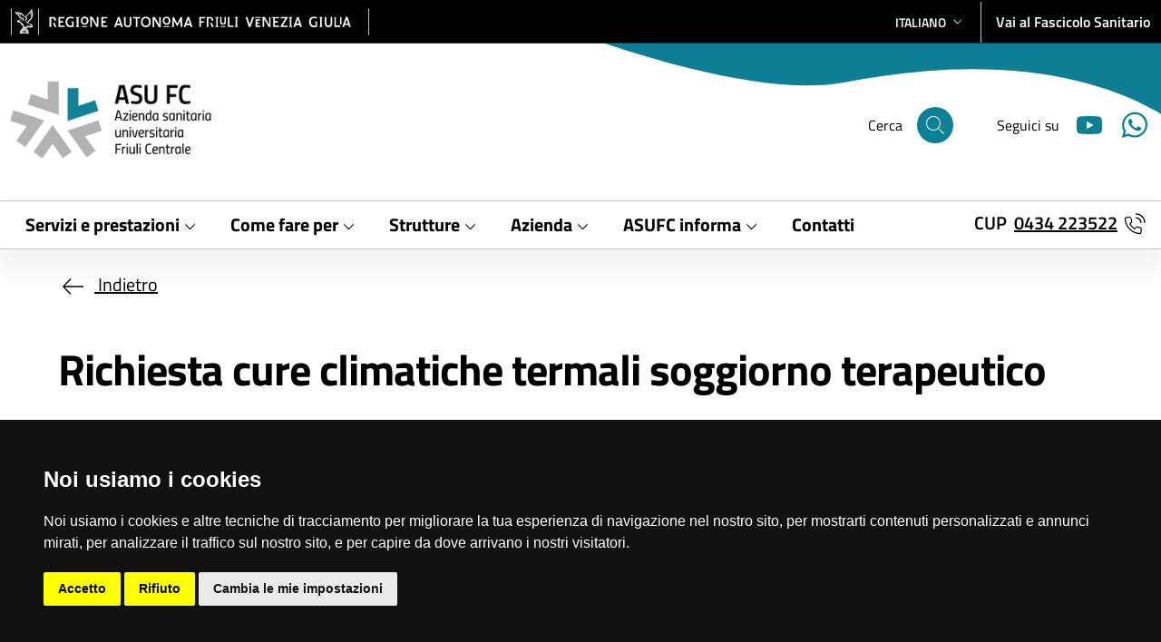

--- FILE ---
content_type: text/html;charset=UTF-8
request_url: https://asufc.sanita.fvg.it/it/servizi/richiesta_cure_termali.html
body_size: 10686
content:
<!DOCTYPE html>
<html lang="it">
<head>
	











	
	
		
			
			
				
			
		
	
	


<meta charset="utf-8">

	
	
		<meta name="robots" content="all,follow">
		<meta name="googlebot" content="index,follow,snippet,archive">
	

<meta name="viewport" content="width=device-width, initial-scale=1, shrink-to-fit=no">
<title>Azienda sanitaria universitaria Friuli Centrale (ASU FC) - Richiesta cure climatiche termali soggiorno terapeutico</title>










<!-- INSERIMENTO TAG MONITORAGGIO HEAD -->
<link rel="stylesheet" href="/export/system/modules/it.sanita.fvg.theme/resources/css/cookie-consent.css" />
<script src="/export/system/modules/it.sanita.fvg.theme/resources/js/cookie-consent-nostyle.js"></script>
<script>
	document.addEventListener('DOMContentLoaded', function () {
		cookieconsent.run({
			notice_banner_type: 'simple',
			consent_type: 'express',
			palette: 'dark',
			language: 'it',
			page_load_consent_levels: ['strictly-necessary'],
			notice_banner_reject_button_hide: false,
			preferences_center_close_button_hide: false,
			page_refresh_confirmation_buttons: true,
			website_name: 'Azienda sanitaria universitaria Friuli Centrale (ASU FC)',
			website_privacy_policy_url: 'http://asufc.sanita.fvg.it/it/schede/privacy_cookie.html'
		});
	});
</script>
<script type="text/plain" cookie-consent="tracking">
   var pageViewData = new Object();
</script>
<script type="text/plain" cookie-consent="tracking" src=https://assets.adobedtm.com/fc6aa7b15a0e/f3cb9027e504/launch-4f3e1cf681e7.min.js async></script>
<!-- FINE INSERIMENTO TAG MONITORAGGIO HEAD  -->














<link rel="stylesheet" type="text/css" id="theme-stylesheet" href="/export/system/modules/it.sanita.fvg.theme/resources/css/asufc.min.css?ver=20251128" />
<style>
:root {
	--header-bg-image-small: url('/export/system/modules/it.sanita.fvg.theme/resources/img/header-bg-small-asufc.svg');
	--header-bg-image: url('/export/system/modules/it.sanita.fvg.theme/resources/img/header-bg-asufc.svg');
}
</style>


<link rel="shortcut icon" type="image/x-icon" href="/system/modules/it.sanita.fvg.theme/resources/img/favicon.ico" />
<link rel="apple-touch-icon" href="/export/system/modules/it.sanita.fvg.theme/resources/img/fav-icon.png" />


<link rel="stylesheet" type="text/css" href="/export/system/modules/it.sanita.fvg.theme/resources/css/datatables.min.css" />


<link rel="stylesheet" type="text/css" href="/export/system/modules/it.sanita.fvg.theme/resources/css/jstree/themes/default/style.min.css" />


<link rel="stylesheet" type="text/css" href="/export/system/modules/it.sanita.fvg.theme/resources/css/photoswipe.css" />


<link rel="stylesheet" type="text/css" href="/export/system/modules/it.sanita.fvg.theme/resources/css/select2.min.css" />
<style>
.select2-container {
	display: inline !important;
}
.select2-selection__rendered {
    line-height: 30px !important;
}
.select2-container .select2-selection--single {
	border-bottom-right-radius: 0;
	border-top-right-radius: 0;
    height: 34px !important;
}
.select2-selection__arrow b {
	display: none !important;
}
</style>
</head>

<body class="servizi__dettaglio">
	<header class="it-header-wrapper it-shadow">
		<a id="skipnav" class="visually-hidden-focusable" href="#content">Salta al contenuto principale</a>
		
















<div class="it-header-slim-wrapper theme-light px-0">
	<div class="container-xxl">
		<div class="row">
			<div class="col-12">
				<div class="it-header-slim-wrapper-content px-0">
					<a class="navbar-brand p-0" href="http://www.regione.fvg.it" target="_blank" rel="noopener">
						<img src="/export/system/modules/it.sanita.fvg.theme/resources/img/regionefvg_sm.png" alt="Logo Regione FVG" class="d-lg-none">
						<img src="/export/system/modules/it.sanita.fvg.theme/resources/img/regionefvg.png" alt="Logo Regione FVG" class="d-none d-lg-block">
					</a>
					<div class="it-header-slim-right-zone fw-semibold">
						
							<div class="nav-item dropdown border-end me-3">
								
								
								<a class="nav-link dropdown-toggle" href="#" role="button" data-bs-toggle="dropdown" aria-expanded="false">
									<span class="visually-hidden">Selezione lingua: lingua selezionata</span>
									<span>italiano</span>
									<svg class="icon d-none d-lg-block" aria-hidden="true">
										<use href="/export/system/modules/it.sanita.fvg.theme/resources/img/svg/sprites.svg#it-expand"></use>
									</svg>
								</a>
								
								
								<div class="dropdown-menu">
									<div class="row">
										<div class="col-12">
											<div class="link-list-wrapper">
												<ul class="link-list">
													
														<li><a class="dropdown-item list-item text-uppercase" href="/sl/"><span>slovensko</span></a></li>
													
														<li><a class="dropdown-item list-item text-uppercase" href="/fur/"><span>furlan</span></a></li>
													
												</ul>
											</div>
										</div>
									</div>
								</div>
							</div>
						
						
						<div class="d-lg-none">
							<a href="https://sesamo.sanita.fvg.it/sesamo/#/apriti_sesamo" target="_blank" rel="noopener">Fascicolo FSE</a>
						</div>
						<div class="d-none d-lg-block">
							<a href="https://sesamo.sanita.fvg.it/sesamo/#/apriti_sesamo" target="_blank" rel="noopener">Vai al Fascicolo Sanitario</a>
						</div>
					</div>
				</div>
			</div>
		</div>
	</div>
</div>


<!-- *** NAVBAR *** -->
		




























<div class="it-nav-wrapper">
	
	<div class="it-header-center-wrapper theme-light">
		<div class="container-xxl">
			<div class="row">
				<div class="col-12">
					<div class="it-header-center-content-wrapper px-0">
						<div class="it-brand-wrapper ps-4 ps-lg-0">
							<a href="/it/">
								<img src="/export/sites/asufc/it/.content/images/logo/logo-asufc.png" alt="Azienda sanitaria universitaria Friuli Centrale (ASU FC)" class="img-fluid">
							</a>
						</div>
						<div class="it-right-zone text-black">
							<div class="it-search-wrapper m-0 me-lg-5 fs-6">
								<span class="d-none d-lg-block">Cerca</span>
								<a class="search-link rounded-icon" id="display-search" href="javascript:void(0)" aria-label='Cerca'>
									<svg class="icon">
										<use href="/export/system/modules/it.sanita.fvg.theme/resources/img/svg/sprites.svg#it-search"></use>
									</svg>
								</a>
							</div>
							
								<div class="it-socials d-none d-lg-flex fs-6">
									<span>Seguici su</span>
									<ul>
										
										
										
										
										
											<li>
												<a href="https://www.youtube.com/user/SaluteAltoFriuliTV" target="_blank" rel="noopener" aria-label="Youtube">
													<svg class="icon">
														<use href="/export/system/modules/it.sanita.fvg.theme/resources/img/svg/sprites.svg#it-youtube"></use>
													</svg>
												</a>
											</li>
										
										
											<li>
												<a href="https://www.whatsapp.com/channel/0029Vavrh8MGZNCk9HbOp11Y" target="_blank" rel="noopener" aria-label="Youtube">
													<svg class="icon">
														<use href="/export/system/modules/it.sanita.fvg.theme/resources/img/svg/sprites.svg#it-whatsapp"></use>
													</svg>
												</a>
											</li>
										
									</ul>
								</div>
							
						</div>
					</div>
				</div>
			</div>
		</div>
	</div>
	
	
	
		
	
		<div class="it-header-navbar-wrapper theme-light-desk py-1">
			<div class="container-xxl">
				<div class="row">
					<div class="col-12">
						<nav class="navbar navbar-expand-lg has-megamenu px-0 main-menu" aria-label="Menu principale">
							<button type="button" aria-label="Mostra o nascondi il menu" class="custom-navbar-toggler" aria-controls="navbar-main" aria-expanded="false" data-bs-toggle="navbarcollapsible" data-bs-target="#navbar-main">
								<span>
									<svg class="icon icon-black">
										<use href="/export/system/modules/it.sanita.fvg.theme/resources/img/svg/sprites.svg#it-burger"></use>
									</svg>
								</span>
							</button>
							<div class="navbar-collapsable" id="navbar-main">
								<div class="overlay fade"></div>
								<div class="close-div">
									<button type="button" aria-label="Chiudi il menu"
										class="btn close-menu">
										<span>
											<svg class="icon">
												<use href="/export/system/modules/it.sanita.fvg.theme/resources/img/svg/sprites.svg#it-close-big"></use>
											</svg>
										</span>
									</button>
								</div>
								
								<div class="menu-wrapper justify-content-lg-between align-items-center">
									<ul class="navbar-nav">
										
										
											
											
											
											
											
											
											
											
												
												
													<li class="nav-item dropdown megamenu">
														<button type="button" class="nav-link dropdown-toggle px-lg-2 px-xl-3 py-lg-2 border-0" data-bs-toggle="dropdown" aria-expanded="false" id="megamenu-1" data-focus-mouse="false" data-bs-target="#megamenu-collapse-sub-1">
															<span class="fs-5 fw-bold">Servizi e prestazioni</span>
															<svg class="icon icon-sm" aria-hidden="true">
																<use href="/export/system/modules/it.sanita.fvg.theme/resources/img/svg/sprites.svg#it-expand"></use>
															</svg>
														</button>
														
														
														<div class="dropdown-menu px-4" role="region" aria-labelledby="megamenu-1">
															<div class="megamenu pb-5 pt-2 py-lg-0">
																<div class="row">
																	<div class="col-12">
																		<div class="row gx-5 gy-3">
																			
																				
																				
																				
																				
																					
																						
																						
																						
																						<div class="col-12 col-lg-4">
																							<div class="fs-3 fw-semibold mb-2 d-none d-lg-block">Emergenza urgenza</div>
														                                    <button type="button" class="fs-5 mb-2 d-lg-none accordion-button" data-bs-toggle="collapse" aria-expanded="false" aria-controls="megamenu-collapse-sub-1-1" data-bs-target="#megamenu-collapse-sub-1-1">
														                                      <span>Emergenza urgenza</span>
														                                      <svg class="icon icon-sm" aria-hidden="true">
														                                      	<use href="/export/system/modules/it.sanita.fvg.theme/resources/img/svg/sprites.svg#it-expand"></use>
														                                      </svg>
														                                    </button>
														                                    
														                                    
																							<div class="link-list-wrapper collapse mb-4" id="megamenu-collapse-sub-1-1">
																								
																                                    
																									<ul class="link-list list-square">
																										
																											
	
	
	
	
		
		
			
				
					
					
						
						
						
					
				
				
				<li><a class="list-item dropdown-item" href="/it/servizi/pronto_soccorso.html" target="_self" rel=""><span class="fs-5">Pronto Soccorso</span></a></li>
			
			
		
	

																										
																											
	
	
	
	
		
		
			
				
					
						
						
						
					
					
				
				
				<li><a class="list-item dropdown-item" href="http://www.regione.fvg.it/rafvg/cms/RAFVG/salute-sociale/sistema-sociale-sanitario/FOGLIA116/" target="_blank" rel="noopener"><span class="fs-5">Numero unico per le emergenze 112</span></a></li>
			
			
		
	

																										
																											
	
	
	
	
		
		
			
				
					
						
						
						
					
					
				
				
				<li><a class="list-item dropdown-item" href="https://sesamo.sanita.fvg.it/sesamo/#/guardie_mediche" target="_blank" rel="noopener"><span class="fs-5">Continuità Assistenziale (ex Guardia Medica)</span></a></li>
			
			
		
	

																										
																											
	
	
	
	
		
		
			
				
					
						
						
						
					
					
				
				
				<li><a class="list-item dropdown-item" href="https://www.regione.fvg.it/rafvg/cms/RAFVG/salute-sociale/promozione-salute-prevenzione/FOGLIA9/#id4" target="_blank" rel="noopener"><span class="fs-5">Pronto Soccorso Odontoiatrico</span></a></li>
			
			
		
	

																										
																											
	
	
	
	
		
		
			
				
					
						
						
						
					
					
				
				
				<li><a class="list-item dropdown-item" href="https://where.areu.lombardia.it/index.html" target="_blank" rel="noopener"><span class="fs-5">112 Where are U</span></a></li>
			
			
		
	

																										
																									</ul>
																									
																									
																								
																							</div>
																						</div>
																					
																						
																						
																						
																						<div class="col-12 col-lg-4">
																							<div class="fs-3 fw-semibold mb-2 d-none d-lg-block">Assistenza e cura</div>
														                                    <button type="button" class="fs-5 mb-2 d-lg-none accordion-button" data-bs-toggle="collapse" aria-expanded="false" aria-controls="megamenu-collapse-sub-1-2" data-bs-target="#megamenu-collapse-sub-1-2">
														                                      <span>Assistenza e cura</span>
														                                      <svg class="icon icon-sm" aria-hidden="true">
														                                      	<use href="/export/system/modules/it.sanita.fvg.theme/resources/img/svg/sprites.svg#it-expand"></use>
														                                      </svg>
														                                    </button>
														                                    
														                                    
																							<div class="link-list-wrapper collapse mb-4" id="megamenu-collapse-sub-1-2">
																								
																                                    
																									<ul class="link-list list-square">
																										
																											
	
	
	
	
		
		
			
				
					
					
						
						
						
					
				
				
				<li><a class="list-item dropdown-item" href="/it/schede/carta_regionale_servizi.html" target="_self" rel=""><span class="fs-5">Carta Regionale dei Servizi</span></a></li>
			
			
		
	

																										
																											
	
	
	
	
		
		
			
				
					
					
						
						
						
					
				
				
				<li><a class="list-item dropdown-item" href="/it/schede/medici_pediatri/" target="_self" rel=""><span class="fs-5">Medici di medicina generale e pediatri di libera scelta</span></a></li>
			
			
		
	

																										
																											
	
	
	
	
		
		
			
				
					
						
						
						
					
					
				
				
				<li><a class="list-item dropdown-item" href="https://www.regione.fvg.it/rafvg/cms/RAFVG/salute-sociale/sistema-sociale-sanitario/FOGLIA16/" target="_blank" rel="noopener"><span class="fs-5">Teleassistenza / Telesoccorso / Telecontrollo</span></a></li>
			
			
		
	

																										
																											
	
	
	
	
		
		
			
				
					
					
						
						
						
					
				
				
				<li><a class="list-item dropdown-item" href="/it/schede/cittadini_stranieri-new/" target="_self" rel=""><span class="fs-5">Assistenza Sanitaria in Italia a cittadini stranieri</span></a></li>
			
			
		
	

																										
																											
	
	
	
	
		
		
			
				
					
					
						
						
						
					
				
				
				<li><a class="list-item dropdown-item" href="/it/schede/italiani_estero_new/" target="_self" rel=""><span class="fs-5">Assistenza Sanitaria all'estero</span></a></li>
			
			
		
	

																										
																											
	
	
	
	
		
		
			
				
					
					
						
						
						
					
				
				
				<li><a class="list-item dropdown-item" href="/it/schede/riab_cardiologica/" target="_self" rel=""><span class="fs-5">Riabilitazione cardiologica</span></a></li>
			
			
		
	

																										
																									</ul>
																									
																									
																										<a class="btn sfvg-btn-light fs-5 fw-normal mt-3" href="/it/menu/?path=a_servizi/b_assistenza-cura/">
																											<span>Vedi tutto</span>
																										</a>
																									
																								
																							</div>
																						</div>
																					
																						
																						
																						
																						<div class="col-12 col-lg-4">
																							<div class="fs-3 fw-semibold mb-2 d-none d-lg-block">Visite esami e prelievi</div>
														                                    <button type="button" class="fs-5 mb-2 d-lg-none accordion-button" data-bs-toggle="collapse" aria-expanded="false" aria-controls="megamenu-collapse-sub-1-3" data-bs-target="#megamenu-collapse-sub-1-3">
														                                      <span>Visite esami e prelievi</span>
														                                      <svg class="icon icon-sm" aria-hidden="true">
														                                      	<use href="/export/system/modules/it.sanita.fvg.theme/resources/img/svg/sprites.svg#it-expand"></use>
														                                      </svg>
														                                    </button>
														                                    
														                                    
																							<div class="link-list-wrapper collapse mb-4" id="megamenu-collapse-sub-1-3">
																								
																                                    
																									<ul class="link-list list-square">
																										
																											
	
	
	
	
		
		
			
				
					
					
						
						
						
					
				
				
				<li><a class="list-item dropdown-item" href="/it/schede/cup.html" target="_self" rel=""><span class="fs-5">Sportelli CUP aziendali</span></a></li>
			
			
		
	

																										
																											
	
	
	
	
		
		
			
				
					
					
						
						
						
					
				
				
				<li><a class="list-item dropdown-item" href="/it/schede/punti_prelievo.html" target="_self" rel=""><span class="fs-5">Prelievi ed esami di laboratorio</span></a></li>
			
			
		
	

																										
																											
	
	
	
	
		
		
			
				
					
						
						
						
					
					
				
				
				<li><a class="list-item dropdown-item" href="https://servizionline.sanita.fvg.it/prenotazioni/#/index_rossa" target="_blank" rel="noopener"><span class="fs-5">Visite ed esami specialistici</span></a></li>
			
			
		
	

																										
																											
	
	
	
	
		
		
			
				
					
					
						
						
						
					
				
				
				<li><a class="list-item dropdown-item" href="/it/schede/libera_professione.html" target="_self" rel=""><span class="fs-5">Libera professione</span></a></li>
			
			
		
	

																										
																											
	
	
	
	
		
		
			
				
					
						
						
						
					
					
				
				
				<li><a class="list-item dropdown-item" href="https://asufc.sanita.fvg.it/it/amministrazione_trasparente/trasparenza_ASUFC/16_servizi_erogati/04_liste_attesa.html" target="_blank" rel="noopener"><span class="fs-5">Tempi di attesa</span></a></li>
			
			
		
	

																										
																											
	
	
	
	
		
		
			
				
					
					
						
						
						
					
				
				
				<li><a class="list-item dropdown-item" href="/it/servizi/esenzione.html" target="_self" rel=""><span class="fs-5">Esenzioni</span></a></li>
			
			
		
	

																										
																									</ul>
																									
																									
																										<a class="btn sfvg-btn-light fs-5 fw-normal mt-3" href="/it/menu/?path=a_servizi/c_visite-esami-e-prelievi/">
																											<span>Vedi tutto</span>
																										</a>
																									
																								
																							</div>
																						</div>
																					
																						
																						
																						
																						<div class="col-12 col-lg-4">
																							<div class="fs-3 fw-semibold mb-2 d-none d-lg-block">Prevenzione e vaccini</div>
														                                    <button type="button" class="fs-5 mb-2 d-lg-none accordion-button" data-bs-toggle="collapse" aria-expanded="false" aria-controls="megamenu-collapse-sub-1-4" data-bs-target="#megamenu-collapse-sub-1-4">
														                                      <span>Prevenzione e vaccini</span>
														                                      <svg class="icon icon-sm" aria-hidden="true">
														                                      	<use href="/export/system/modules/it.sanita.fvg.theme/resources/img/svg/sprites.svg#it-expand"></use>
														                                      </svg>
														                                    </button>
														                                    
														                                    
																							<div class="link-list-wrapper collapse mb-4" id="megamenu-collapse-sub-1-4">
																								
																                                    
																									<ul class="link-list list-square">
																										
																											
	
	
	
	
		
		
			
				
					
					
						
						
						
					
				
				
				<li><a class="list-item dropdown-item" href="/it/strutture/dir_sanitaria/dipartimento_prevenzione/SISP/servizio_vaccinazioni/" target="_self" rel=""><span class="fs-5">Vaccinazioni</span></a></li>
			
			
		
	

																										
																											
	
	
	
	
		
		
			
				
					
					
						
						
						
					
				
				
				<li><a class="list-item dropdown-item" href="/it/form-vaccini/index.html" target="_self" rel=""><span class="fs-5">Richiesta spostamento vaccinazioni</span></a></li>
			
			
		
	

																										
																											
	
	
	
	
		
		
			
				
					
					
						
						
						
					
				
				
				<li><a class="list-item dropdown-item" href="/it/schede/screening_oncologici.html" target="_self" rel=""><span class="fs-5">Screening</span></a></li>
			
			
		
	

																										
																											
	
	
	
	
		
		
			
				
					
					
						
						
						
					
				
				
				<li><a class="list-item dropdown-item" href="/it/strutture/dir_sanitaria/dipartimento_prevenzione/promozione_salute_medicina_comunita/amb_medicina_sport/" target="_self" rel=""><span class="fs-5">Medicina dello Sport</span></a></li>
			
			
		
	

																										
																											
	
	
	
	
		
		
			
				
					
					
						
						
						
					
				
				
				<li><a class="list-item dropdown-item" href="/it/strutture/dir_sanitaria/dipartimento_prevenzione/promozione_salute_medicina_comunita/" target="_self" rel=""><span class="fs-5">Promozione della salute</span></a></li>
			
			
		
	

																										
																									</ul>
																									
																									
																								
																							</div>
																						</div>
																					
																						
																						
																						
																						<div class="col-12 col-lg-4">
																							<div class="fs-3 fw-semibold mb-2 d-none d-lg-block">Lavoro ed ambiente</div>
														                                    <button type="button" class="fs-5 mb-2 d-lg-none accordion-button" data-bs-toggle="collapse" aria-expanded="false" aria-controls="megamenu-collapse-sub-1-5" data-bs-target="#megamenu-collapse-sub-1-5">
														                                      <span>Lavoro ed ambiente</span>
														                                      <svg class="icon icon-sm" aria-hidden="true">
														                                      	<use href="/export/system/modules/it.sanita.fvg.theme/resources/img/svg/sprites.svg#it-expand"></use>
														                                      </svg>
														                                    </button>
														                                    
														                                    
																							<div class="link-list-wrapper collapse mb-4" id="megamenu-collapse-sub-1-5">
																								
																                                    
																									<ul class="link-list list-square">
																										
																											
	
	
	
	
		
		
			
				
					
					
						
						
						
					
				
				
				<li><a class="list-item dropdown-item" href="/it/strutture/dir_sanitaria/dipartimento_prevenzione/prev_sicur_amb_lav/" target="_self" rel=""><span class="fs-5">Prevenzione e sicurezza ambienti di lavoro</span></a></li>
			
			
		
	

																										
																									</ul>
																									
																									
																								
																							</div>
																						</div>
																					
																						
																						
																						
																						<div class="col-12 col-lg-4">
																							<div class="fs-3 fw-semibold mb-2 d-none d-lg-block">Igiene pubblica ed animali</div>
														                                    <button type="button" class="fs-5 mb-2 d-lg-none accordion-button" data-bs-toggle="collapse" aria-expanded="false" aria-controls="megamenu-collapse-sub-1-6" data-bs-target="#megamenu-collapse-sub-1-6">
														                                      <span>Igiene pubblica ed animali</span>
														                                      <svg class="icon icon-sm" aria-hidden="true">
														                                      	<use href="/export/system/modules/it.sanita.fvg.theme/resources/img/svg/sprites.svg#it-expand"></use>
														                                      </svg>
														                                    </button>
														                                    
														                                    
																							<div class="link-list-wrapper collapse mb-4" id="megamenu-collapse-sub-1-6">
																								
																                                    
																									<ul class="link-list list-square">
																										
																											
	
	
	
	
		
		
			
				
					
					
						
						
						
					
				
				
				<li><a class="list-item dropdown-item" href="/it/strutture/dir_sanitaria/dipartimento_prevenzione/area_a_sanita_animale/" target="_self" rel=""><span class="fs-5">Sanità animale</span></a></li>
			
			
		
	

																										
																											
	
	
	
	
		
		
			
				
					
					
						
						
						
					
				
				
				<li><a class="list-item dropdown-item" href="/it/strutture/dir_sanitaria/dipartimento_prevenzione/area_c_igiene_allevamenti/" target="_self" rel=""><span class="fs-5">Igiene degli allevamenti e produzioni zootecniche</span></a></li>
			
			
		
	

																										
																											
	
	
	
	
		
		
			
				
					
					
						
						
						
					
				
				
				<li><a class="list-item dropdown-item" href="/it/strutture/dir_sanitaria/dipartimento_prevenzione/Ig_Alim_Nutr_ud/" target="_self" rel=""><span class="fs-5">Igiene degli alimenti di origine animale</span></a></li>
			
			
		
	

																										
																											
	
	
	
	
		
		
			
				
					
					
						
						
						
					
				
				
				<li><a class="list-item dropdown-item" href="/it/strutture/dir_sanitaria/dipartimento_prevenzione/Ig_Alim_Nutr_ud/" target="_self" rel=""><span class="fs-5">Igiene degli alimenti e della nutrizione</span></a></li>
			
			
		
	

																										
																									</ul>
																									
																									
																								
																							</div>
																						</div>
																					
																				
																			
																		</div>
																	</div>
																</div>
																
																
																
																	<div class="mt-4">
																		<a class="btn btn-primary fs-5-5 fw-bold" href="/it/servizi/">
																			<span>Tutti i servizi</span>
																		</a>
																	</div>
																
															</div>
														</div>
													</li>
												
											
										
											
											
											
											
											
											
											
											
												
												
													<li class="nav-item dropdown megamenu">
														<button type="button" class="nav-link dropdown-toggle px-lg-2 px-xl-3 py-lg-2 border-0" data-bs-toggle="dropdown" aria-expanded="false" id="megamenu-2" data-focus-mouse="false" data-bs-target="#megamenu-collapse-sub-2">
															<span class="fs-5 fw-bold">Come fare per</span>
															<svg class="icon icon-sm" aria-hidden="true">
																<use href="/export/system/modules/it.sanita.fvg.theme/resources/img/svg/sprites.svg#it-expand"></use>
															</svg>
														</button>
														
														
														<div class="dropdown-menu px-4" role="region" aria-labelledby="megamenu-2">
															<div class="megamenu pb-5 pt-2 py-lg-0">
																<div class="row">
																	<div class="col-12">
																		<div class="row gx-5 gy-3">
																			
																				
																				
																					
																						<div class="col-12 col-lg-4">
																							<div class="link-list-wrapper mb-4">
																								<ul class="link-list list-square">
																									
																										
	
	
	
	
		
		
			
				
					
					
						
						
						
					
				
				
				<li><a class="list-item dropdown-item" href="/it/strutture/dir_sanitaria/dipartimento_prevenzione/SISP/servizio_vaccinazioni/" target="_self" rel=""><span class="fs-5">Vaccinarsi</span></a></li>
			
			
		
	

																									
																										
	
	
	
	
		
		
			
				
					
					
						
						
						
					
				
				
				<li><a class="list-item dropdown-item" href="/it/servizi/certificazioni-medico-legali/patente_guida.html" target="_self" rel=""><span class="fs-5">Patenti di guida</span></a></li>
			
			
		
	

																									
																										
	
	
	
	
		
		
			
				
					
					
						
						
						
					
				
				
				<li><a class="list-item dropdown-item" href="/it/servizi/medicina_legale/med_legale_commissioni_integrate_invalidita.html" target="_self" rel=""><span class="fs-5">Commissioni invalidità civile</span></a></li>
			
			
		
	

																									
																										
	
	
	
	
		
		
			
				
					
					
						
						
						
					
				
				
				<li><a class="list-item dropdown-item" href="/it/schede/richiesta_doc_sanitaria.html" target="_self" rel=""><span class="fs-5">Richiesta documentazione sanitaria</span></a></li>
			
			
		
	

																									
																										
	
	
	
	
		
		
			
				
					
					
						
						
						
					
				
				
				<li><a class="list-item dropdown-item" href="/it/servizi/donazione_sangue.html" target="_self" rel=""><span class="fs-5">Donare sangue</span></a></li>
			
			
		
	

																									
																										
	
	
	
	
		
		
			
				
					
					
						
						
						
					
				
				
				<li><a class="list-item dropdown-item" href="/it/schede/screening_oncologici.html" target="_self" rel=""><span class="fs-5">Screening oncologici</span></a></li>
			
			
		
	

																									
																								</ul>
																							</div>
																						</div>
																					
																				
																				
																				
																			
																		</div>
																	</div>
																</div>
																
																
																
																	<div class="mt-4">
																		<a class="btn btn-primary fs-5-5 fw-bold" href="/it/servizi/">
																			<span>Tutti i servizi</span>
																		</a>
																	</div>
																
															</div>
														</div>
													</li>
												
											
										
											
											
											
											
											
											
											
											
												
												
													<li class="nav-item dropdown megamenu">
														<button type="button" class="nav-link dropdown-toggle px-lg-2 px-xl-3 py-lg-2 border-0" data-bs-toggle="dropdown" aria-expanded="false" id="megamenu-3" data-focus-mouse="false" data-bs-target="#megamenu-collapse-sub-3">
															<span class="fs-5 fw-bold">Strutture</span>
															<svg class="icon icon-sm" aria-hidden="true">
																<use href="/export/system/modules/it.sanita.fvg.theme/resources/img/svg/sprites.svg#it-expand"></use>
															</svg>
														</button>
														
														
														<div class="dropdown-menu px-4" role="region" aria-labelledby="megamenu-3">
															<div class="megamenu pb-5 pt-2 py-lg-0">
																<div class="row">
																	<div class="col-12">
																		<div class="row gx-5 gy-3">
																			
																				
																				
																				
																				
																					
																						
																						
																						
																						<div class="col-12 col-lg-4">
																							<div class="fs-3 fw-semibold mb-2 d-none d-lg-block">Presidi ospedalieri</div>
														                                    <button type="button" class="fs-5 mb-2 d-lg-none accordion-button" data-bs-toggle="collapse" aria-expanded="false" aria-controls="megamenu-collapse-sub-3-1" data-bs-target="#megamenu-collapse-sub-3-1">
														                                      <span>Presidi ospedalieri</span>
														                                      <svg class="icon icon-sm" aria-hidden="true">
														                                      	<use href="/export/system/modules/it.sanita.fvg.theme/resources/img/svg/sprites.svg#it-expand"></use>
														                                      </svg>
														                                    </button>
														                                    
														                                    
																							<div class="link-list-wrapper collapse mb-4" id="megamenu-collapse-sub-3-1">
																								
																                                    
																									<ul class="link-list list-square">
																										
																											
	
	
	
	
		
		
			
				
					
					
						
						
						
					
				
				
				<li><a class="list-item dropdown-item" href="/it/presidi-ospedalieri/ospedale_santa_maria/" target="_self" rel=""><span class="fs-5">Presidio Ospedaliero Universitario "Santa Maria della Misericordia"</span></a></li>
			
			
		
	

																										
																											
	
	
	
	
		
		
			
				
					
					
						
						
						
					
				
				
				<li><a class="list-item dropdown-item" href="/it/presidi-ospedalieri/ospedale_gervasutta/" target="_self" rel=""><span class="fs-5">Istituto di Medicina Fisica e Riabilitazione "Gervasutta"</span></a></li>
			
			
		
	

																										
																											
	
	
	
	
		
		
			
				
					
					
						
						
						
					
				
				
				<li><a class="list-item dropdown-item" href="/it/presidi-ospedalieri/ospedale_latisana_palmanova/" target="_self" rel=""><span class="fs-5">Presidio Ospedaliero Latisana e Palmanova</span></a></li>
			
			
		
	

																										
																											
	
	
	
	
		
		
			
				
					
					
						
						
						
					
				
				
				<li><a class="list-item dropdown-item" href="/it/presidi-ospedalieri/ospedale_sd_to/" target="_self" rel=""><span class="fs-5">Presidio Ospedaliero San Daniele e Tolmezzo</span></a></li>
			
			
		
	

																										
																									</ul>
																									
																									
																								
																							</div>
																						</div>
																					
																						
																						
																						
																						<div class="col-12 col-lg-4">
																							<div class="fs-3 fw-semibold mb-2 d-none d-lg-block">Strutture territoriali</div>
														                                    <button type="button" class="fs-5 mb-2 d-lg-none accordion-button" data-bs-toggle="collapse" aria-expanded="false" aria-controls="megamenu-collapse-sub-3-2" data-bs-target="#megamenu-collapse-sub-3-2">
														                                      <span>Strutture territoriali</span>
														                                      <svg class="icon icon-sm" aria-hidden="true">
														                                      	<use href="/export/system/modules/it.sanita.fvg.theme/resources/img/svg/sprites.svg#it-expand"></use>
														                                      </svg>
														                                    </button>
														                                    
														                                    
																							<div class="link-list-wrapper collapse mb-4" id="megamenu-collapse-sub-3-2">
																								
																                                    
																									<ul class="link-list list-square">
																										
																											
	
	
	
	
		
		
			
				
					
					
						
						
						
					
				
				
				<li><a class="list-item dropdown-item" href="/it/strutture/dir_sanitaria/dipartimento_prevenzione/" target="_self" rel=""><span class="fs-5">Dipartimento di Prevenzione</span></a></li>
			
			
		
	

																										
																											
	
	
	
	
		
		
			
				
					
					
						
						
						
					
				
				
				<li><a class="list-item dropdown-item" href="/it/strutture/dir_sanitaria/dip_assistenza_territoriale/dipendenze-DSM/index.html" target="_self" rel=""><span class="fs-5">Dipartimento Dipendenze e Salute Mentale</span></a></li>
			
			
		
	

																										
																											
	
	
	
	
		
		
			
				
					
					
						
						
						
					
				
				
				<li><a class="list-item dropdown-item" href="/it/schede/distretti.html" target="_self" rel=""><span class="fs-5">Distretti Sanitari</span></a></li>
			
			
		
	

																										
																											
	
	
	
	
		
		
			
				
					
					
						
						
						
					
				
				
				<li><a class="list-item dropdown-item" href="/it/schede/strutture_sanitarie_private/" target="_self" rel=""><span class="fs-5">Strutture private accreditate</span></a></li>
			
			
		
	

																										
																									</ul>
																									
																									
																								
																							</div>
																						</div>
																					
																						
																						
																						
																						<div class="col-12 col-lg-4">
																							<div class="fs-3 fw-semibold mb-2 d-none d-lg-block">Altre strutture</div>
														                                    <button type="button" class="fs-5 mb-2 d-lg-none accordion-button" data-bs-toggle="collapse" aria-expanded="false" aria-controls="megamenu-collapse-sub-3-3" data-bs-target="#megamenu-collapse-sub-3-3">
														                                      <span>Altre strutture</span>
														                                      <svg class="icon icon-sm" aria-hidden="true">
														                                      	<use href="/export/system/modules/it.sanita.fvg.theme/resources/img/svg/sprites.svg#it-expand"></use>
														                                      </svg>
														                                    </button>
														                                    
														                                    
																							<div class="link-list-wrapper collapse mb-4" id="megamenu-collapse-sub-3-3">
																								
																                                    
																									<ul class="link-list list-square">
																										
																											
	
	
	
	
		
		
			
				
					
					
						
						
						
					
				
				
				<li><a class="list-item dropdown-item" href="/it/strutture/dir_sociosanitaria/Ambito-distrettuale-Carnia/" target="_self" rel=""><span class="fs-5">Servizio sociale dei Comuni dell'Ambito territoriale Carnia</span></a></li>
			
			
		
	

																										
																											
	
	
	
	
		
		
			
				
					
					
						
						
						
					
				
				
				<li><a class="list-item dropdown-item" href="/it/strutture/dir_sociosanitaria/Ambito-distrettuale-Gemonese-Canal-del-Ferro-Val-Canale/" target="_self" rel=""><span class="fs-5">Servizio sociale dei Comuni dell'Ambito territoriale Gemonese-Canal del Ferro-Val Canale</span></a></li>
			
			
		
	

																										
																											
	
	
	
	
		
		
			
				
					
					
						
						
						
					
				
				
				<li><a class="list-item dropdown-item" href="/it/strutture/dir_sociosanitaria/Ambito-distrettuale-San-Daniele/" target="_self" rel=""><span class="fs-5">Servizio sociale dei Comuni dell'Ambito territoriale Collinare</span></a></li>
			
			
		
	

																										
																											
	
	
	
	
		
		
			
				
					
					
						
						
						
					
				
				
				<li><a class="list-item dropdown-item" href="/it/strutture/dir_sanitaria/00_centro_regionale_trapianti/" target="_self" rel=""><span class="fs-5">Centro Regionale Trapianti FVG</span></a></li>
			
			
		
	

																										
																											
	
	
	
	
		
		
			
				
					
					
						
						
						
					
				
				
				<li><a class="list-item dropdown-item" href="/it/schede/fase_redazione" target="_self" rel=""><span class="fs-5">Associazioni di volontariato</span></a></li>
			
			
		
	

																										
																											
	
	
	
	
		
		
			
				
					
					
						
						
						
					
				
				
				<li><a class="list-item dropdown-item" href="/it/schede/nepc.html" target="_self" rel=""><span class="fs-5">Nucleo Etico per la Pratica Clinica</span></a></li>
			
			
		
	

																										
																									</ul>
																									
																									
																								
																							</div>
																						</div>
																					
																				
																			
																		</div>
																	</div>
																</div>
																
																
																
																	<div class="mt-4">
																		<a class="btn btn-primary fs-5-5 fw-bold" href="/it/servizi/">
																			<span>Tutti i servizi</span>
																		</a>
																	</div>
																
															</div>
														</div>
													</li>
												
											
										
											
											
											
											
											
											
											
											
												
												
													<li class="nav-item dropdown megamenu">
														<button type="button" class="nav-link dropdown-toggle px-lg-2 px-xl-3 py-lg-2 border-0" data-bs-toggle="dropdown" aria-expanded="false" id="megamenu-4" data-focus-mouse="false" data-bs-target="#megamenu-collapse-sub-4">
															<span class="fs-5 fw-bold">Azienda</span>
															<svg class="icon icon-sm" aria-hidden="true">
																<use href="/export/system/modules/it.sanita.fvg.theme/resources/img/svg/sprites.svg#it-expand"></use>
															</svg>
														</button>
														
														
														<div class="dropdown-menu px-4" role="region" aria-labelledby="megamenu-4">
															<div class="megamenu pb-5 pt-2 py-lg-0">
																<div class="row">
																	<div class="col-12">
																		<div class="row gx-5 gy-3">
																			
																				
																				
																				
																				
																					
																						
																						
																						
																						<div class="col-12 col-lg-4">
																							<div class="fs-3 fw-semibold mb-2 d-none d-lg-block">Chi siamo</div>
														                                    <button type="button" class="fs-5 mb-2 d-lg-none accordion-button" data-bs-toggle="collapse" aria-expanded="false" aria-controls="megamenu-collapse-sub-4-1" data-bs-target="#megamenu-collapse-sub-4-1">
														                                      <span>Chi siamo</span>
														                                      <svg class="icon icon-sm" aria-hidden="true">
														                                      	<use href="/export/system/modules/it.sanita.fvg.theme/resources/img/svg/sprites.svg#it-expand"></use>
														                                      </svg>
														                                    </button>
														                                    
														                                    
																							<div class="link-list-wrapper collapse mb-4" id="megamenu-collapse-sub-4-1">
																								
																                                    
																									<ul class="link-list list-square">
																										
																											
	
	
	
	
		
		
			
				
					
					
						
						
						
					
				
				
				<li><a class="list-item dropdown-item" href="/it/schede/principi_fondamentali_ASUFC.html" target="_self" rel=""><span class="fs-5">Principi fondamentali</span></a></li>
			
			
		
	

																										
																											
	
	
	
	
		
		
			
				
					
					
						
						
						
					
				
				
				<li><a class="list-item dropdown-item" href="/it/amministrazione_trasparente/trasparenza_ASUFC/02_organizzazione/04_articolazione.html" target="_self" rel=""><span class="fs-5">Organigramma</span></a></li>
			
			
		
	

																										
																											
	
	
	
	
		
		
			
				
					
					
						
						
						
					
				
				
				<li><a class="list-item dropdown-item" href="/it/schede/organigramma_sicurezza_ASUFC.html" target="_self" rel=""><span class="fs-5">Organigramma della Sicurezza</span></a></li>
			
			
		
	

																										
																											
	
	
	
	
		
		
			
				
					
					
						
						
						
					
				
				
				<li><a class="list-item dropdown-item" href="/it/schede/organi_aziendali.html" target="_self" rel=""><span class="fs-5">Organi  e Organismi</span></a></li>
			
			
		
	

																										
																											
	
	
	
	
		
		
			
				
					
					
						
						
						
					
				
				
				<li><a class="list-item dropdown-item" href="/it/schede/atto_aziendale.html" target="_self" rel=""><span class="fs-5">Atto Aziendale</span></a></li>
			
			
		
	

																										
																											
	
	
	
	
		
		
			
				
					
					
						
						
						
					
				
				
				<li><a class="list-item dropdown-item" href="/it/schede/carta_servizi.html" target="_self" rel=""><span class="fs-5">Carta dei servizi</span></a></li>
			
			
		
	

																										
																									</ul>
																									
																									
																										<a class="btn sfvg-btn-light fs-5 fw-normal mt-3" href="/it/menu/?path=f_azienda/a_chi-siamo/">
																											<span>Vedi tutto</span>
																										</a>
																									
																								
																							</div>
																						</div>
																					
																						
																						
																						
																						<div class="col-12 col-lg-4">
																							<div class="fs-3 fw-semibold mb-2 d-none d-lg-block">Direzioni</div>
														                                    <button type="button" class="fs-5 mb-2 d-lg-none accordion-button" data-bs-toggle="collapse" aria-expanded="false" aria-controls="megamenu-collapse-sub-4-2" data-bs-target="#megamenu-collapse-sub-4-2">
														                                      <span>Direzioni</span>
														                                      <svg class="icon icon-sm" aria-hidden="true">
														                                      	<use href="/export/system/modules/it.sanita.fvg.theme/resources/img/svg/sprites.svg#it-expand"></use>
														                                      </svg>
														                                    </button>
														                                    
														                                    
																							<div class="link-list-wrapper collapse mb-4" id="megamenu-collapse-sub-4-2">
																								
																                                    
																									<ul class="link-list list-square">
																										
																											
	
	
	
	
		
		
			
				
					
					
						
						
						
					
				
				
				<li><a class="list-item dropdown-item" href="/it/strutture/dir_0generale/index.html" target="_self" rel=""><span class="fs-5">Direzione Generale</span></a></li>
			
			
		
	

																										
																											
	
	
	
	
		
		
			
				
					
					
						
						
						
					
				
				
				<li><a class="list-item dropdown-item" href="/it/strutture/dir_amministrativa/index.html" target="_self" rel=""><span class="fs-5">Direzione Amministrativa</span></a></li>
			
			
		
	

																										
																											
	
	
	
	
		
		
			
				
					
					
						
						
						
					
				
				
				<li><a class="list-item dropdown-item" href="/it/strutture/dir_sanitaria/index.html" target="_self" rel=""><span class="fs-5">Direzione Sanitaria</span></a></li>
			
			
		
	

																										
																											
	
	
	
	
		
		
			
				
					
					
						
						
						
					
				
				
				<li><a class="list-item dropdown-item" href="/it/strutture/dir_sociosanitaria/index.html" target="_self" rel=""><span class="fs-5">Direzione Sociosanitaria</span></a></li>
			
			
		
	

																										
																									</ul>
																									
																									
																								
																							</div>
																						</div>
																					
																						
																						
																						
																						<div class="col-12 col-lg-4">
																							<div class="fs-3 fw-semibold mb-2 d-none d-lg-block">Trasparenza</div>
														                                    <button type="button" class="fs-5 mb-2 d-lg-none accordion-button" data-bs-toggle="collapse" aria-expanded="false" aria-controls="megamenu-collapse-sub-4-3" data-bs-target="#megamenu-collapse-sub-4-3">
														                                      <span>Trasparenza</span>
														                                      <svg class="icon icon-sm" aria-hidden="true">
														                                      	<use href="/export/system/modules/it.sanita.fvg.theme/resources/img/svg/sprites.svg#it-expand"></use>
														                                      </svg>
														                                    </button>
														                                    
														                                    
																							<div class="link-list-wrapper collapse mb-4" id="megamenu-collapse-sub-4-3">
																								
																                                    
																									<ul class="link-list list-square">
																										
																											
	
	
	
	
		
		
			
				
					
					
						
						
						
					
				
				
				<li><a class="list-item dropdown-item" href="/it/amministrazione_trasparente/trasparenza_ASUFC/index.html" target="_self" rel=""><span class="fs-5">Amministrazione trasparente</span></a></li>
			
			
		
	

																										
																											
	
	
	
	
		
		
			
				
					
					
						
						
						
					
				
				
				<li><a class="list-item dropdown-item" href="/it/schede/pubblicita_legale.html" target="_self" rel=""><span class="fs-5">Albo aziendale (pubblicità legale)</span></a></li>
			
			
		
	

																										
																											
	
	
	
	
		
		
			
				
					
					
						
						
						
					
				
				
				<li><a class="list-item dropdown-item" href="/it/bandi-gara/" target="_self" rel=""><span class="fs-5">Bandi di gara</span></a></li>
			
			
		
	

																										
																											
	
	
	
	
		
		
			
				
					
					
						
						
						
					
				
				
				<li><a class="list-item dropdown-item" href="/it/schede/atti_notifica_2/index.html" target="_self" rel=""><span class="fs-5">Atti di notifica</span></a></li>
			
			
		
	

																										
																											
	
	
	
	
		
		
			
				
					
					
						
						
						
					
				
				
				<li><a class="list-item dropdown-item" href="/it/schede/privacy.html" target="_self" rel=""><span class="fs-5">Trattamento dati personali - informazioni</span></a></li>
			
			
		
	

																										
																											
	
	
	
	
		
		
			
				
					
						
						
						
					
					
				
				
				<li><a class="list-item dropdown-item" href="https://asufc.whistleblowing.it/" target="_blank" rel="noopener"><span class="fs-5">Whistleblowing</span></a></li>
			
			
		
	

																										
																									</ul>
																									
																									
																										<a class="btn sfvg-btn-light fs-5 fw-normal mt-3" href="/it/menu/?path=f_azienda/c_trasparenza/">
																											<span>Vedi tutto</span>
																										</a>
																									
																								
																							</div>
																						</div>
																					
																				
																			
																		</div>
																	</div>
																</div>
																
																
																
																	<div class="mt-4">
																		<a class="btn btn-primary fs-5-5 fw-bold" href="/it/servizi/">
																			<span>Tutti i servizi</span>
																		</a>
																	</div>
																
															</div>
														</div>
													</li>
												
											
										
											
											
											
											
											
											
											
											
												
												
													<li class="nav-item dropdown megamenu">
														<button type="button" class="nav-link dropdown-toggle px-lg-2 px-xl-3 py-lg-2 border-0" data-bs-toggle="dropdown" aria-expanded="false" id="megamenu-5" data-focus-mouse="false" data-bs-target="#megamenu-collapse-sub-5">
															<span class="fs-5 fw-bold">ASUFC informa</span>
															<svg class="icon icon-sm" aria-hidden="true">
																<use href="/export/system/modules/it.sanita.fvg.theme/resources/img/svg/sprites.svg#it-expand"></use>
															</svg>
														</button>
														
														
														<div class="dropdown-menu px-4" role="region" aria-labelledby="megamenu-5">
															<div class="megamenu pb-5 pt-2 py-lg-0">
																<div class="row">
																	<div class="col-12">
																		<div class="row gx-5 gy-3">
																			
																				
																				
																					
																						<div class="col-12 col-lg-4">
																							<div class="link-list-wrapper mb-4">
																								<ul class="link-list list-square">
																									
																										
	
	
	
	
		
		
			
				
					
					
						
						
						
					
				
				
				<li><a class="list-item dropdown-item" href="/it/news/" target="_self" rel=""><span class="fs-5">Notizie e approfondimenti</span></a></li>
			
			
		
	

																									
																										
	
	
	
	
		
		
			
				
					
					
						
						
						
					
				
				
				<li><a class="list-item dropdown-item" href="/it/avvisi/" target="_self" rel=""><span class="fs-5">Avvisi di servizio</span></a></li>
			
			
		
	

																									
																										
	
	
	
	
		
		
			
				
					
					
						
						
						
					
				
				
				<li><a class="list-item dropdown-item" href="/it/schede/didattica-formazione/" target="_self" rel=""><span class="fs-5">Didattica e formazione</span></a></li>
			
			
		
	

																									
																										
	
	
	
	
		
		
			
				
					
						
						
						
					
					
				
				
				<li><a class="list-item dropdown-item" href="https://form.agid.gov.it/view/37dbddc0-985a-11f0-8634-473dda7dfddd" target="_blank" rel="noopener"><span class="fs-5">Accessibilità</span></a></li>
			
			
		
	

																									
																										
	
	
	
	
		
		
			
				
					
					
						
						
						
					
				
				
				<li><a class="list-item dropdown-item" href="/it/schede/informazioni_per_fornitore_intro.html" target="_self" rel=""><span class="fs-5">Informazioni per i fornitori</span></a></li>
			
			
		
	

																									
																										
	
	
	
	
		
		
			
				
					
					
						
						
						
					
				
				
				<li><a class="list-item dropdown-item" href="/it/schede/certificazioni/" target="_self" rel=""><span class="fs-5">Certificazioni e accreditamenti</span></a></li>
			
			
		
	

																									
																								</ul>
																							</div>
																						</div>
																					
																						<div class="col-12 col-lg-4">
																							<div class="link-list-wrapper mb-4">
																								<ul class="link-list list-square">
																									
																										
	
	
	
	
		
		
			
				
					
					
						
						
						
					
				
				
				<li><a class="list-item dropdown-item" href="/it/schede/hph/index.html" target="_self" rel=""><span class="fs-5">Rete HPH - Promozione della Salute</span></a></li>
			
			
		
	

																									
																										
	
	
	
	
		
		
			
				
					
					
						
						
						
					
				
				
				<li><a class="list-item dropdown-item" href="/it/schede/questionario_qualita_percepita.html" target="_self" rel=""><span class="fs-5">Questionario sulla qualità percepita dai cittadini</span></a></li>
			
			
		
	

																									
																										
	
	
	
	
		
		
			
				
					
					
						
						
						
					
				
				
				<li><a class="list-item dropdown-item" href="/it/schede/commenti_sito.html" target="_self" rel=""><span class="fs-5">Commenti al sito</span></a></li>
			
			
		
	

																									
																										
	
	
	
	
		
		
			
				
					
					
						
						
						
					
				
				
				<li><a class="list-item dropdown-item" href="/it/schede/Servizio-Wi-fi.html" target="_self" rel=""><span class="fs-5">Servizi Wi-Fi</span></a></li>
			
			
		
	

																									
																								</ul>
																							</div>
																						</div>
																					
																				
																				
																				
																			
																		</div>
																	</div>
																</div>
																
																
																
																	<div class="mt-4">
																		<a class="btn btn-primary fs-5-5 fw-bold" href="/it/servizi/">
																			<span>Tutti i servizi</span>
																		</a>
																	</div>
																
															</div>
														</div>
													</li>
												
											
										
											
											
											
											
											
											
											
											
												
													
													
													
													
													
														
														
															
																
																	
																	
																		
																		
																		
																	
																
																
																<li class="nav-item megamenu">
																	<a class="nav-link px-lg-2 px-xl-3 py-lg-2 border-0" href="/it/schede/contatti.html" target="_self" rel="">
																		<span class="fs-5 fw-bold">Contatti</span>
																	</a>
																</li>
															
															
														
													
												
												
											
										
									</ul>
									
									<div class="d-flex align-items-center fs-5 fw-semibold mb-4 mt-5 mx-4 m-lg-0">
										<div class="d-none d-lg-block d-xl-none">
											<a class="ms-2 me-1 text-decoration-underline" href="tel:0434223522">CUP</a>
											<svg class="icon mb-1" aria-hidden="true"><use href="/export/system/modules/it.sanita.fvg.theme/resources/img/svg/sprites.svg#it-telephone"></use></svg>
										</div>
										<div class="d-lg-none d-xl-block">
											CUP<a class="ms-2 me-1 text-decoration-underline" href="tel:0434223522">0434 223522</a><svg class="icon mb-1" aria-hidden="true">
											<use href="/export/system/modules/it.sanita.fvg.theme/resources/img/svg/sprites.svg#it-telephone"></use></svg>
										</div>
									</div>
									
									
										<div class="d-lg-none mx-4">
											<ul class="list-unstyled">
												
												
												
												
												
													<li class="py-3">
														<a href="https://www.youtube.com/user/SaluteAltoFriuliTV" target="_blank" rel="noopener" aria-label="Youtube">
															<svg class="icon">
																<use href="/export/system/modules/it.sanita.fvg.theme/resources/img/svg/sprites.svg#it-youtube"></use>
															</svg>
														</a>
													</li>
												
												
													<li class="py-3">
														<a href="https://www.whatsapp.com/channel/0029Vavrh8MGZNCk9HbOp11Y" target="_blank" rel="noopener" aria-label="Youtube">
															<svg class="icon">
																<use href="/export/system/modules/it.sanita.fvg.theme/resources/img/svg/sprites.svg#it-whatsapp"></use>
															</svg>
														</a>
													</li>
												
											</ul>
										</div>
									
								</div>
							</div>
						</nav>
					</div>
				</div>
			</div>
		</div>
	
</div>

<div class="bg-sfvg-light search-bar">
	<div class="container py-3">
		<form class="d-flex" role="search" method="get" action="/it/ricerca/">
			<div class="input-group">
				<span class="input-group-text">
					<svg class="icon icon-sm" aria-hidden="true">
						<use href="/export/system/modules/it.sanita.fvg.theme/resources/img/svg/sprites.svg#it-search"></use>
					</svg>
				</span>
				<label for="search-input" class="visually-hidden">Cerca nel sito</label>
				<input type="text" class="form-control" placeholder="Cosa stai cercando?" id="search-input" name="q">
				<div class="input-group-append d-none d-lg-block">
					<button class="btn sfvg-btn-dark" type="submit" id="search-button">Cerca</button>
				</div>
			</div>
		</form>
	</div>
</div>


</header>
	
	<main id="content">
<div class="container mt-4 mb-5">
		<div id="back-wrapper" class="back d-none">
	<a class="fs-5" href="javascript:void(0);" onclick="history.back();">
		<svg class="icon me-2" aria-hidden="true">
			<use href="/export/system/modules/it.sanita.fvg.theme/resources/img/svg/sprites.svg#it-arrow-left"></use>
		</svg>
		Indietro</a>
</div>

<script>
if (window.history && window.history.length > 1) {
	document.getElementById('back-wrapper').classList.remove('d-none');
}
</script>

<h1 class="my-5">Richiesta cure climatiche termali soggiorno terapeutico</h1>

		<div class="mb-5"><div id="readmore-desc" class="readmore fs-5"><p>Richiesta di autorizzazione alla fruizione di Cure Climatiche / Termali / Soggiorno terapeutico ai sensi della L.R. 27 novembre 2001, n. 25 artt. 3-4-5</p></div></div>
		<div class="border-top my-5 pt-5 fs-4-5">
			<div class="d-flex justify-content-between mb-4">
				<h2 class="text-sfvg-dark">Cosa sapere</h2>
				
				<button class="btn btn-link fs-5 text-nowrap ms-4 p-0" data-bs-toggle="collapse" data-bs-target=".multi-collapse-cosaSapere" aria-expanded="true" aria-controls='multiCollapse-Cosa_necessario multiCollapse-Modulistica'>
					<span class="collapse-text-open"><span class="d-none d-lg-block">Mostra di più</span></span>
					<span class="collapse-text-close"><span class="d-none d-lg-block">Mostra di meno</span></span>
				</button>
			</div>
			
			<div class="mb-4">
						<div class="text-lowercase fs-3 fw-bold mb-2">cosa mi serve</div>
					
						<div class="collapse multi-collapse-cosaSapere show" id="multiCollapse-Cosa_necessario">
							<div class="mb-3">
										<p>In conformità alla legge regionale 27 novembre 2001, n. 25 “Assistenza sanitaria integrativa per mutilati e invalidi di guerra, per cause di guerra e per servizio” la Regione eroga assistenza sanitaria ai mutilati e invalidi per causa di guerra e per servizio attraverso le Aziende Sanitarie.<br />Ogni anno la regione FVG con deliberazione di Giunta Regionale definisce il contributo giornaliero per cure climatiche, termali esoggiorni terapeutici</p></div>
								</div>
					</div>
				<div class="mb-4">
						<div class="text-lowercase fs-3 fw-bold mb-2">modulistica</div>
					
						<div class="collapse multi-collapse-cosaSapere show" id="multiCollapse-Modulistica">
							<div class="link-list-wrapper">
	<ul >
		<li class="mb-2">
					<a class="list-item icon-left" href="/export/sites/asufc/it/documenti/Richiesta-cure-climatiche-termali-soggiorno-terapeutico_2026.pdf" title="Modulo richiesta&nbsp;(il link apre una nuova finestra)" target="_blank" rel="noopener">
						<span class="list-item-title-icon-wrapper">
							<svg class="icon">
								<title>pdf</title>
								<use href="/export/system/modules/it.sanita.fvg.theme/resources/img/svg/sprites.svg#it-file-pdf"></use>
							</svg>
							<span class="list-item-title fs-4-5 fw-semibold">Modulo richiesta</span>
						</span>
						<span class="fs-5-5 ms-4 ps-3 text-decoration-none">
								
									[pdf&nbsp;-&nbsp;121,07 KB]&nbsp;
								<em>(il link apre una nuova finestra)</em></span>
						</a>
				</li>
			<li class="mb-2">
					<a class="list-item icon-left" href="/export/sites/asufc/it/documenti/richiesta_pagamento_Rimborso_-lr-25_01_Anno2026.pdf" title="Modulo richiesta rimborso&nbsp;(il link apre una nuova finestra)" target="_blank" rel="noopener">
						<span class="list-item-title-icon-wrapper">
							<svg class="icon">
								<title>pdf</title>
								<use href="/export/system/modules/it.sanita.fvg.theme/resources/img/svg/sprites.svg#it-file-pdf"></use>
							</svg>
							<span class="list-item-title fs-4-5 fw-semibold">Modulo richiesta rimborso</span>
						</span>
						<span class="fs-5-5 ms-4 ps-3 text-decoration-none">
								
									[pdf&nbsp;-&nbsp;104,96 KB]&nbsp;
								<em>(il link apre una nuova finestra)</em></span>
						</a>
				</li>
			<li class="">
					<a class="list-item icon-left" href="/export/sites/asufc/it/documenti/DIP_PREVENZIONE/cure-climatiche_proposta_mmg.pdf" title="Proposta medico curante&nbsp;(il link apre una nuova finestra)" target="_blank" rel="noopener">
						<span class="list-item-title-icon-wrapper">
							<svg class="icon">
								<title>pdf</title>
								<use href="/export/system/modules/it.sanita.fvg.theme/resources/img/svg/sprites.svg#it-file-pdf"></use>
							</svg>
							<span class="list-item-title fs-4-5 fw-semibold">Proposta medico curante</span>
						</span>
						<span class="fs-5-5 ms-4 ps-3 text-decoration-none">
								
									[pdf&nbsp;-&nbsp;227,95 KB]&nbsp;
								<em>(il link apre una nuova finestra)</em></span>
						</a>
				</li>
			</ul>
</div>

</div>
					</div>
				</div>
	<div class="border-top my-5 pt-5 fs-4-5">
			<div class="d-flex justify-content-between mb-4">
				<h2 class="text-sfvg-dark">Cosa fare</h2>
				
				<button class="btn btn-link fs-5 text-nowrap ms-4 p-0" data-bs-toggle="collapse" data-bs-target=".multi-collapse-cosaFare" aria-expanded="true" aria-controls='multiCollapse-Modalita_avvio'>
					<span class="collapse-text-open"><span class="d-none d-lg-block">Mostra di più</span></span>
					<span class="collapse-text-close"><span class="d-none d-lg-block">Mostra di meno</span></span>
				</button>
			</div>
			
			<div class="mb-4">
						<div class="text-lowercase fs-3 fw-bold mb-2">Modalità di avvio</div>
					
						<div class="collapse multi-collapse-cosaFare show" id="multiCollapse-Modalita_avvio">
							<div class="mb-3">
										<p>La domanda "<em>Richiesta cure climatiche termali soggiorno terapeutico</em>" deve essere presentata al proprio distretto di residenza dal 01.02.2026 al 15.03.2026, con allegato il modulo "<em>referto e proposta del medico curante</em>"&nbsp;.</p></div>
								</div>
					</div>
				</div>
	</div>
<div class="pt-5"><div class="container">
	<hr />
			
	<div class="text-muted mb-5">
		data ultima modifica:
		23 gennaio 2026</div>
</div>
</div>

</main>
		
	
















<footer class="it-footer">
	<div class="it-footer-main">
		<div class="container">
			<div class="row">
				<div class="col-sm-6">
					<div class="it-brand-wrapper">
						<a href="/it/">
							<img src="/export/sites/asufc/it/.content/images/logo/logo-asufc.png" alt="Azienda sanitaria universitaria Friuli Centrale (ASU FC)" class="img-fluid">
						</a>
					</div>
				</div>
				
				<div class="col-sm-6">
					
						<div class="float-sm-end">
							<div class="fs-5-5 fw-semibold text-uppercase mt-sm-4 pt-sm-2 mb-2">Seguici su</div>
							<ul class="list-inline text-left social">
								
								
								
								
								
									<li class="list-inline-item me-4">
										<a class="p-2 text-white" href="https://www.youtube.com/user/SaluteAltoFriuliTV" target="_blank" rel="noopener">
											<svg class="icon icon-sm icon-white align-top">
												<use href="/export/system/modules/it.sanita.fvg.theme/resources/img/svg/sprites.svg#it-youtube"></use>
											</svg>
											<span class="visually-hidden">Youtube</span>
										</a>
									</li>
								
								
									<li class="list-inline-item me-4">
										<a class="p-2 text-white" href="https://www.whatsapp.com/channel/0029Vavrh8MGZNCk9HbOp11Y" target="_blank" rel="noopener">
											<svg class="icon icon-sm icon-white align-top">
												<use href="/export/system/modules/it.sanita.fvg.theme/resources/img/svg/sprites.svg#it-whatsapp"></use>
											</svg>
											<span class="visually-hidden">Whatsapp</span>
										</a>
									</li>
								
							</ul>
						</div>
					
				</div>
			</div>
			
			<div class="border-info border-top py-4">
				<div class="row gy-5">
					<div class="col-sm-6 col-lg-4">
						<div class="d-flex align-items-start">
							<div class="me-3">
								<svg class="icon icon-sm icon-white align-top">
									<use href="/export/system/modules/it.sanita.fvg.theme/resources/img/svg/sprites.svg#it-map-marker-circle"></use>
								</svg>
							</div>
							<div>
								<div class="fs-5-5 fw-semibold text-uppercase mb-2">Indirizzo Sede Legale:</div>
								<div>Via Pozzuolo n° 330</div>
								<div>33100 UDINE (UD)</div>
							</div>
						</div>
					</div>
					<div class="col-sm-6 col-lg-4">
						<div class="d-flex align-items-start">
							<div class="me-3">
								<svg class="icon icon-sm icon-white align-top">
									<use href="/export/system/modules/it.sanita.fvg.theme/resources/img/svg/sprites.svg#it-telephone"></use>
								</svg>
							</div>
							<div>
								<div class="fs-5-5 fw-semibold text-uppercase mb-2">Centralini Ospedali:</div>
							
								<div class="fs-6 fw-semibold text-uppercase mb-2 mt-3">Udine</div>
								<div>Tel. 0432 5521</div>
								
								<div class="fs-6 fw-semibold text-uppercase mb-2 mt-3">Palmanova</div>
								<div>Tel. 0432 921111</div>
								
								<div class="fs-6 fw-semibold text-uppercase mb-2 mt-3">Latisana</div>
								<div>Tel. 0431 529111</div>
								
								<div class="fs-6 fw-semibold text-uppercase mb-2 mt-3">San Daniele</div>
								<div>Tel. 0432 9491</div>
								
								<div class="fs-6 fw-semibold text-uppercase mb-2 mt-3">Tolmezzo</div>
								<div>Tel. 0433 4881</div>
							</div>
						</div>
					</div>
					<div class="col-sm-6 col-lg-4">
						<div class="d-flex align-items-start">
							<div class="me-3">
								<svg class="icon icon-sm icon-white align-top">
									<use href="/export/system/modules/it.sanita.fvg.theme/resources/img/svg/sprites.svg#it-mail"></use>
								</svg>
							</div>
							<div>
								<div class="fs-5-5 fw-semibold text-uppercase mb-2">Pec:</div>
								<div><a href="mailto:asufc@certsanita.fvg.it">asufc@certsanita.fvg.it</a></div>
							</div>
						</div>
					</div>
				</div>
			</div>
			
			<div class="border-info border-top py-4">
				<div class="row g-5">
					<div class="col-md-6">
						<div class="fs-5-5 fw-semibold text-uppercase mb-2">Informazioni:</div>
						<div>C.F. e P.IVA 02985660303</div>
						<div>IBAN IT80E0306912344100000046104 (Utilizzabile solo da privati)</div>
						<div>Conto Corrente postale: 1049064320</div>
						<div>Codice univoco ufficio (Fatturazione Elettronica): 8Y7R0S</div>
					</div>
					<div class="col-md-6">
						<div class="fs-5-5 fw-semibold text-uppercase mb-2">Area dipendenti</div>
						<div class="mb-3"><a href="https://intranet.asufc.sanita.fvg.it" target="_blank" rel="noopener">Intranet aziendale</a></div>
						<div class="mb-3"><a href="https://posta.um.fvg.it/" target="_blank" rel=”noopener”>Mail aziendale</a></div>
						<div class="mb-3"><a href="https://reset.asufc.sanita.fvg.it/active-directory/asufc" target="_blank" rel="noopener">Password PC/mail dimenticata?</a></div>
						<div class="mb-3"><a href="https://portale-asufc.sanita.fvg.it/" target="_blank" rel="noopener">Portale del dipendente</a></div>
					</div>
				</div>
			</div>
	
			<div class="py-5">
				<a class="btn btn-black fs-4-5 fw-bold" href="/it/amministrazione_trasparente/trasparenza_ASUFC/" data-focus-mouse="false">Amministrazione trasparente</a>
			</div>
		</div>
	</div>
	
	<div class="it-footer-small-prints clearfix">
		<div class="container">
			<div class="visually-hidden">Sezione Link Utili</div>
			<ul class="list-inline m-0 py-4 d-flex flex-column flex-md-row">
				<li class="list-inline-item me-md-4 mb-3 mb-md-0"><a href="/it/schede/guida_sito.html">Guida al sito</a></li>
				<li class="list-inline-item me-md-4 mb-3 mb-md-0"><a href="/it/schede/informativa_privacy.html">Privacy</a></li>
				<li class="list-inline-item me-md-4 mb-3 mb-md-0"><a href="/it/schede/note_legali.html">Note Legali</a></li>
				<li class="list-inline-item me-md-4 mb-3 mb-md-0"><a href="/it/schede/credits.html">Responsabile del sito</a></li>
				<li class="list-inline-item me-md-4 mb-3 mb-md-0"><a href="/it/schede/siti_tematici/">Elenco siti tematici</a></li>
				<li class="list-inline-item me-md-4 mb-3 mb-md-0"><a href="https://form.agid.gov.it/view/37dbddc0-985a-11f0-8634-473dda7dfddd" target="_blank" rel="noopener">Dichiarazione di accessibilità</a></li>
				<li class="list-inline-item"><a href="javascript:void(0)" id="open_preferences_center">Preferenze cookie</a></li>
			</ul>
		</div>
	</div>
</footer>


<!-- 	<a href="#0" class="cd-top hidden-xs hidden-ms" aria-hidden="true" tabindex="-1">Top</a> -->

	












<script src="/export/system/modules/it.sanita.fvg.theme/resources/js/jquery-3.7.1.min.js"></script>
<script src="/export/system/modules/it.sanita.fvg.theme/resources/js/bootstrap-italia.bundle.min.js"></script>
<script src="/export/system/modules/it.sanita.fvg.theme/resources/js/main.js?ver=20250630"></script>


<script type="module">
import PhotoSwipeLightbox from '/export/system/modules/it.sanita.fvg.theme/resources/js/photoswipe-lightbox.esm.min.js';
const lightbox = new PhotoSwipeLightbox({
	gallery: '.pswp-gallery',
	children: 'a',
	pswpModule: () => import('/export/system/modules/it.sanita.fvg.theme/resources/js/photoswipe.esm.min.js')
});
lightbox.init();

document.querySelectorAll('.pswp-gallery a').forEach(link => {
	// imposto attributi data-pswp-width e data-pswp-height
	if (!link.dataset.pswpWidth || !link.dataset.pswpHeight) {
		const img = new Image();
		img.src = link.href;
		img.onload = function () {
			link.dataset.pswpWidth = img.width;
			link.dataset.pswpHeight = img.height;
		};
	}
});
</script>


<script src="/export/system/modules/it.sanita.fvg.theme/resources/js/datatables.min.js"></script>
<script>
<!--
var breakpoints = [
	{ name: 'xxl', width: Infinity },
	{ name: 'xl', width: 1399 },
	{ name: 'lg', width: 1199 },
	{ name: 'md', width: 991 },
	{ name: 'sm', width: 767 },
	{ name: 'xs', width: 575 }
];
$('.datatables').each(function() {
	var responsive = false;
	if ($(this).hasClass('responsive')) {
		responsive = {
			breakpoints: breakpoints
		};
	}
	
	$(this).DataTable({
		language: {
			url: '/system/modules/it.sanita.fvg.theme/resources/js/datatable_it.json'
		},
		responsive: responsive
	});
});
//-->
</script>


<script src="/export/system/modules/it.sanita.fvg.theme/resources/js/readmore.js"></script>
<script>
<!--
$('.readmore').each(function() {
	var collapsedHeight = $(this).attr('data-collapsed-height') || 99;
	var startOpen = false;
	if ($(this).attr('data-start-open')) {
		startOpen = ($(this).attr('data-start-open') == "true");
	}
	
	if ($(this).height() > parseInt(collapsedHeight)) {
		new Readmore($(this), {
			collapsedHeight : collapsedHeight,
			startOpen: startOpen,
			speed : 400,
			embedCSS : false,
			// moreLink : '<div class="xs-mt-15"><a href="#">Continua a leggere</a></div>',
			moreLink : '<a class="btn btn-link fs-5-5 text-decoration-underline px-0 py-3" href="#">Continua a leggere</a>',
			lessLink : ''
		});
	}
});
//-->
</script>





<script src="https://eagle-collaudo.regione.fvg.it/eaglemap/2.0.0-next.30/geocoding-autocomplete/dist/eagle-geocoding-autocomplete.umd.js"></script>
<script>
<!--
let eaglegeocoding;
window.addEventListener('load', function() {
	$('.places-autocomplete').each(function () {
		var item = this;
		if (item.id) {
			var label = $('#' + item.id).data('label');
			var coordField = $('#' + $('#' + item.id).data('coord-field'));
			var queryParam = $('#' + item.id).data('query-field');
			
			eaglegeocoding = new eagle.geocoding.autocomplete.EagleGeocodingAutocomplete(item.id, {
				name: 'geocode',
				label: label,
				placeholder: '',
				sources: [eagle.geocoding.autocomplete.GeocodingCatalog.getSource('azuremaps.geocode')],
				onSelect: function (r) {
					// gestione selezione
					if (coordField) {
						coordField.val(r.item.geometry.coordinates[1] + ',' + r.item.geometry.coordinates[0]);
					}
					
					// aggiornamento input
					const query = r.item.properties.geocoding.label;
					eaglegeocoding.setQuery(query);
				},
			});
			
			if (queryParam) {
				const urlParams = new URLSearchParams(window.location.search);
				const queryParamVal = urlParams.get(queryParam);
				if (queryParamVal) {
					eaglegeocoding.setQuery(queryParamVal);
				}
			}
		}
	});
});
//-->
</script>












</body>
</html>


--- FILE ---
content_type: application/javascript
request_url: https://asufc.sanita.fvg.it/export/system/modules/it.sanita.fvg.theme/resources/js/bootstrap-italia.bundle.min.js
body_size: 301282
content:
!function(e,t){"object"==typeof exports&&"undefined"!=typeof module?module.exports=t():"function"==typeof define&&define.amd?define(t):(e="undefined"!=typeof globalThis?globalThis:e||self).bootstrap=t()}(this,(function(){"use strict";!function(){const e={NODE_ENV:"production"};try{if(process)return process.env=Object.assign({},process.env),void Object.assign(process.env,e)}catch(e){}globalThis.process={env:e}}();const e="data-focus-mouse";class t{constructor(){this._usingMouse=!1,this._bindEvents()}_bindEvents(){if("undefined"==typeof document)return;["keydown","mousedown"].forEach((e=>{document.addEventListener(e,(e=>{this._usingMouse="mousedown"===e.type}))})),document.addEventListener("focusin",(t=>{this._usingMouse&&t.target&&t.target.setAttribute(e,!0)})),document.addEventListener("focusout",(t=>{t.target&&t.target.setAttribute(e,!1)}))}}new t;const i=()=>{"undefined"==typeof window||window.BOOTSTRAP_ITALIA_VERSION||(new t,window.BOOTSTRAP_ITALIA_VERSION="2.16.0")};i();const n={ck3:{}},s={rememberChoice:(e,t)=>{n.ck3[e]=t,localStorage.setItem("bs-ck3",JSON.stringify(n.ck3))},isChoiceRemembered:e=>(n.ck3=JSON.parse(localStorage.getItem("bs-ck3")||"{}"),n.ck3[e]||!1),clearAllRememberedChoices:()=>{localStorage.removeItem("bs-ck3")}};function r(e,t,i){return t&&function(e,t){for(var i=0;i<t.length;i++){var n=t[i];n.enumerable=n.enumerable||!1,n.configurable=!0,"value"in n&&(n.writable=!0),Object.defineProperty(e,n.key,n)}}(e.prototype,t),Object.defineProperty(e,"prototype",{writable:!1}),e}
/*!
     * Splide.js
     * Version  : 4.1.4
     * License  : MIT
     * Copyright: 2022 Naotoshi Fujita
     */var a="(prefers-reduced-motion: reduce)",o={CREATED:1,MOUNTED:2,IDLE:3,MOVING:4,SCROLLING:5,DRAGGING:6,DESTROYED:7};function l(e){e.length=0}function u(e,t,i){return Array.prototype.slice.call(e,t,i)}function c(e){return e.bind.apply(e,[null].concat(u(arguments,1)))}var d=setTimeout,h=function(){};function p(e){return requestAnimationFrame(e)}function f(e,t){return typeof t===e}function m(e){return!v(e)&&f("object",e)}var g=Array.isArray,y=c(f,"function"),_=c(f,"string"),b=c(f,"undefined");function v(e){return null===e}function T(e){try{return e instanceof(e.ownerDocument.defaultView||window).HTMLElement}catch(e){return!1}}function w(e){return g(e)?e:[e]}function S(e,t){w(e).forEach(t)}function E(e,t){return e.indexOf(t)>-1}function C(e,t){return e.push.apply(e,w(t)),e}function k(e,t,i){e&&S(t,(function(t){t&&e.classList[i?"add":"remove"](t)}))}function x(e,t){k(e,_(t)?t.split(" "):t,!0)}function I(e,t){S(t,e.appendChild.bind(e))}function A(e,t){S(e,(function(e){var i=(t||e).parentNode;i&&i.insertBefore(e,t)}))}function L(e,t){return T(e)&&(e.msMatchesSelector||e.matches).call(e,t)}function O(e,t){var i=e?u(e.children):[];return t?i.filter((function(e){return L(e,t)})):i}function P(e,t){return t?O(e,t)[0]:e.firstElementChild}var D=Object.keys;function M(e,t,i){return e&&(i?D(e).reverse():D(e)).forEach((function(i){"__proto__"!==i&&t(e[i],i)})),e}function N(e){return u(arguments,1).forEach((function(t){M(t,(function(i,n){e[n]=t[n]}))})),e}function R(e){return u(arguments,1).forEach((function(t){M(t,(function(t,i){g(t)?e[i]=t.slice():m(t)?e[i]=R({},m(e[i])?e[i]:{},t):e[i]=t}))})),e}function U(e,t){S(t||D(e),(function(t){delete e[t]}))}function F(e,t){S(e,(function(e){S(t,(function(t){e&&e.removeAttribute(t)}))}))}function B(e,t,i){m(t)?M(t,(function(t,i){B(e,i,t)})):S(e,(function(e){v(i)||""===i?F(e,t):e.setAttribute(t,String(i))}))}function j(e,t,i){var n=document.createElement(e);return t&&(_(t)?x(n,t):B(n,t)),i&&I(i,n),n}function $(e,t,i){if(b(i))return getComputedStyle(e)[t];v(i)||(e.style[t]=""+i)}function q(e,t){$(e,"display",t)}function V(e){e.setActive&&e.setActive()||e.focus({preventScroll:!0})}function H(e,t){return e.getAttribute(t)}function z(e,t){return e&&e.classList.contains(t)}function W(e){return e.getBoundingClientRect()}function G(e){S(e,(function(e){e&&e.parentNode&&e.parentNode.removeChild(e)}))}function X(e){return P((new DOMParser).parseFromString(e,"text/html").body)}function K(e,t){e.preventDefault(),t&&(e.stopPropagation(),e.stopImmediatePropagation())}function Y(e,t){return e&&e.querySelector(t)}function Q(e,t){return t?u(e.querySelectorAll(t)):[]}function J(e,t){k(e,t,!1)}function Z(e){return e.timeStamp}function ee(e){return _(e)?e:e?e+"px":""}var te="splide",ie="data-"+te;function ne(e,t){if(!e)throw new Error("["+te+"] "+(t||""))}var se=Math.min,re=Math.max,ae=Math.floor,oe=Math.ceil,le=Math.abs;function ue(e,t,i){return le(e-t)<i}function ce(e,t,i,n){var s=se(t,i),r=re(t,i);return n?s<e&&e<r:s<=e&&e<=r}function de(e,t,i){var n=se(t,i),s=re(t,i);return se(re(n,e),s)}function he(e){return+(e>0)-+(e<0)}function pe(e,t){return S(t,(function(t){e=e.replace("%s",""+t)})),e}function fe(e){return e<10?"0"+e:""+e}var me={};function ge(){var e=[];function t(e,t,i){S(e,(function(e){e&&S(t,(function(t){t.split(" ").forEach((function(t){var n=t.split(".");i(e,n[0],n[1])}))}))}))}return{bind:function(i,n,s,r){t(i,n,(function(t,i,n){var a="addEventListener"in t,o=a?t.removeEventListener.bind(t,i,s,r):t.removeListener.bind(t,s);a?t.addEventListener(i,s,r):t.addListener(s),e.push([t,i,n,s,o])}))},unbind:function(i,n,s){t(i,n,(function(t,i,n){e=e.filter((function(e){return!!(e[0]!==t||e[1]!==i||e[2]!==n||s&&e[3]!==s)||(e[4](),!1)}))}))},dispatch:function(e,t,i){var n,s=!0;return"function"==typeof CustomEvent?n=new CustomEvent(t,{bubbles:s,detail:i}):(n=document.createEvent("CustomEvent")).initCustomEvent(t,s,!1,i),e.dispatchEvent(n),n},destroy:function(){e.forEach((function(e){e[4]()})),l(e)}}}var ye="mounted",_e="ready",be="move",ve="moved",Te="click",we="active",Se="inactive",Ee="visible",Ce="hidden",ke="refresh",xe="updated",Ie="resize",Ae="resized",Le="scroll",Oe="scrolled",Pe="destroy",De="arrows:mounted",Me="navigation:mounted",Ne="autoplay:play",Re="autoplay:pause",Ue="lazyload:loaded",Fe="sk",Be="sh",je="ei";function $e(e){var t=e?e.event.bus:document.createDocumentFragment(),i=ge();return e&&e.event.on(Pe,i.destroy),N(i,{bus:t,on:function(e,n){i.bind(t,w(e).join(" "),(function(e){n.apply(n,g(e.detail)?e.detail:[])}))},off:c(i.unbind,t),emit:function(e){i.dispatch(t,e,u(arguments,1))}})}function qe(e,t,i,n){var s,r,a=Date.now,o=0,l=!0,u=0;function c(){if(!l){if(o=e?se((a()-s)/e,1):1,i&&i(o),o>=1&&(t(),s=a(),n&&++u>=n))return d();r=p(c)}}function d(){l=!0}function h(){r&&cancelAnimationFrame(r),o=0,r=0,l=!0}return{start:function(t){t||h(),s=a()-(t?o*e:0),l=!1,r=p(c)},rewind:function(){s=a(),o=0,i&&i(o)},pause:d,cancel:h,set:function(t){e=t},isPaused:function(){return l}}}var Ve="Arrow",He=Ve+"Left",ze=Ve+"Right",We=Ve+"Up",Ge=Ve+"Down",Xe="ttb",Ke={width:["height"],left:["top","right"],right:["bottom","left"],x:["y"],X:["Y"],Y:["X"],ArrowLeft:[We,ze],ArrowRight:[Ge,He]};var Ye="role",Qe="tabindex",Je="aria-",Ze=Je+"controls",et=Je+"current",tt=Je+"selected",it=Je+"label",nt=Je+"labelledby",st=Je+"hidden",rt=Je+"orientation",at=Je+"roledescription",ot=Je+"live",lt=Je+"busy",ut=Je+"atomic",ct=[Ye,Qe,"disabled",Ze,et,it,nt,st,rt,at],dt=te+"__",ht="is-",pt=te,ft=dt+"track",mt=dt+"list",gt=dt+"slide",yt=gt+"--clone",_t=gt+"__container",bt=dt+"arrows",vt=dt+"arrow",Tt=vt+"--prev",wt=vt+"--next",St=dt+"pagination",Et=St+"__page",Ct=dt+"progress"+"__bar",kt=dt+"toggle",xt=dt+"sr",It=ht+"initialized",At=ht+"active",Lt=ht+"prev",Ot=ht+"next",Pt=ht+"visible",Dt=ht+"loading",Mt=ht+"focus-in",Nt=ht+"overflow",Rt=[At,Pt,Lt,Ot,Dt,Mt,Nt],Ut={slide:gt,clone:yt,arrows:bt,arrow:vt,prev:Tt,next:wt,pagination:St,page:Et,spinner:dt+"spinner"};var Ft="touchstart mousedown",Bt="touchmove mousemove",jt="touchend touchcancel mouseup click";var $t="slide",qt="loop",Vt="fade";function Ht(e,t,i,n){var s,r=$e(e),a=r.on,o=r.emit,l=r.bind,u=e.Components,d=e.root,h=e.options,p=h.isNavigation,f=h.updateOnMove,m=h.i18n,g=h.pagination,y=h.slideFocus,_=u.Direction.resolve,b=H(n,"style"),v=H(n,it),T=i>-1,w=P(n,"."+_t);function S(){var s=e.splides.map((function(e){var i=e.splide.Components.Slides.getAt(t);return i?i.slide.id:""})).join(" ");B(n,it,pe(m.slideX,(T?i:t)+1)),B(n,Ze,s),B(n,Ye,y?"button":""),y&&F(n,at)}function E(){s||C()}function C(){if(!s){var i=e.index;(r=x())!==z(n,At)&&(k(n,At,r),B(n,et,p&&r||""),o(r?we:Se,I)),function(){var t=function(){if(e.is(Vt))return x();var t=W(u.Elements.track),i=W(n),s=_("left",!0),r=_("right",!0);return ae(t[s])<=oe(i[s])&&ae(i[r])<=oe(t[r])}(),i=!t&&(!x()||T);e.state.is([4,5])||B(n,st,i||"");B(Q(n,h.focusableNodes||""),Qe,i?-1:""),y&&B(n,Qe,i?-1:0);t!==z(n,Pt)&&(k(n,Pt,t),o(t?Ee:Ce,I));if(!t&&document.activeElement===n){var s=u.Slides.getAt(e.index);s&&V(s.slide)}}(),k(n,Lt,t===i-1),k(n,Ot,t===i+1)}var r}function x(){var n=e.index;return n===t||h.cloneStatus&&n===i}var I={index:t,slideIndex:i,slide:n,container:w,isClone:T,mount:function(){T||(n.id=d.id+"-slide"+fe(t+1),B(n,Ye,g?"tabpanel":"group"),B(n,at,m.slide),B(n,it,v||pe(m.slideLabel,[t+1,e.length]))),l(n,"click",c(o,Te,I)),l(n,"keydown",c(o,Fe,I)),a([ve,Be,Oe],C),a(Me,S),f&&a(be,E)},destroy:function(){s=!0,r.destroy(),J(n,Rt),F(n,ct),B(n,"style",b),B(n,it,v||"")},update:C,style:function(e,t,i){$(i&&w||n,e,t)},isWithin:function(i,n){var s=le(i-t);return T||!h.rewind&&!e.is(qt)||(s=se(s,e.length-s)),s<=n}};return I}var zt=ie+"-interval";var Wt={passive:!1,capture:!0};var Gt={Spacebar:" ",Right:ze,Left:He,Up:We,Down:Ge};function Xt(e){return e=_(e)?e:e.key,Gt[e]||e}var Kt="keydown";var Yt=ie+"-lazy",Qt=Yt+"-srcset",Jt="["+Yt+"], ["+Qt+"]";var Zt=[" ","Enter"];var ei=Object.freeze({__proto__:null,Media:function(e,t,i){var n=e.state,s=i.breakpoints||{},r=i.reducedMotion||{},o=ge(),l=[];function u(e){e&&o.destroy()}function c(e,t){var i=matchMedia(t);o.bind(i,"change",d),l.push([e,i])}function d(){var t=n.is(7),s=i.direction,r=l.reduce((function(e,t){return R(e,t[1].matches?t[0]:{})}),{});U(i),h(r),i.destroy?e.destroy("completely"===i.destroy):t?(u(!0),e.mount()):s!==i.direction&&e.refresh()}function h(t,s,r){R(i,t),s&&R(Object.getPrototypeOf(i),t),!r&&n.is(1)||e.emit(xe,i)}return{setup:function(){var e="min"===i.mediaQuery;D(s).sort((function(t,i){return e?+t-+i:+i-+t})).forEach((function(t){c(s[t],"("+(e?"min":"max")+"-width:"+t+"px)")})),c(r,a),d()},destroy:u,reduce:function(e){matchMedia(a).matches&&(e?R(i,r):U(i,D(r)))},set:h}},Direction:function(e,t,i){return{resolve:function(e,t,n){var s="rtl"!==(n=n||i.direction)||t?n===Xe?0:-1:1;return Ke[e]&&Ke[e][s]||e.replace(/width|left|right/i,(function(e,t){var i=Ke[e.toLowerCase()][s]||e;return t>0?i.charAt(0).toUpperCase()+i.slice(1):i}))},orient:function(e){return e*("rtl"===i.direction?1:-1)}}},Elements:function(e,t,i){var n,s,r,a=$e(e),o=a.on,u=a.bind,c=e.root,d=i.i18n,h={},p=[],f=[],m=[];function g(){n=v("."+ft),s=P(n,"."+mt),ne(n&&s,"A track/list element is missing."),C(p,O(s,"."+gt+":not(."+yt+")")),M({arrows:bt,pagination:St,prev:Tt,next:wt,bar:Ct,toggle:kt},(function(e,t){h[t]=v("."+e)})),N(h,{root:c,track:n,list:s,slides:p}),function(){var e=c.id||(r=te,""+r+fe(me[r]=(me[r]||0)+1)),t=i.role;var r;c.id=e,n.id=n.id||e+"-track",s.id=s.id||e+"-list",!H(c,Ye)&&"SECTION"!==c.tagName&&t&&B(c,Ye,t);B(c,at,d.carousel),B(s,Ye,"presentation")}(),b()}function _(e){var t=ct.concat("style");l(p),J(c,f),J(n,m),F([n,s],t),F(c,e?t:["style",at])}function b(){J(c,f),J(n,m),f=T(pt),m=T(ft),x(c,f),x(n,m),B(c,it,i.label),B(c,nt,i.labelledby)}function v(e){var t=Y(c,e);return t&&function(e,t){if(y(e.closest))return e.closest(t);for(var i=e;i&&1===i.nodeType&&!L(i,t);)i=i.parentElement;return i}(t,"."+pt)===c?t:void 0}function T(e){return[e+"--"+i.type,e+"--"+i.direction,i.drag&&e+"--draggable",i.isNavigation&&e+"--nav",e===pt&&At]}return N(h,{setup:g,mount:function(){o(ke,_),o(ke,g),o(xe,b),u(document,Ft+" keydown",(function(e){r="keydown"===e.type}),{capture:!0}),u(c,"focusin",(function(){k(c,Mt,!!r)}))},destroy:_})},Slides:function(e,t,i){var n=$e(e),s=n.on,r=n.emit,a=n.bind,o=t.Elements,u=o.slides,d=o.list,h=[];function p(){u.forEach((function(e,t){m(e,t,-1)}))}function f(){b((function(e){e.destroy()})),l(h)}function m(t,i,n){var s=Ht(e,i,n,t);s.mount(),h.push(s),h.sort((function(e,t){return e.index-t.index}))}function g(e){return e?v((function(e){return!e.isClone})):h}function b(e,t){g(t).forEach(e)}function v(e){return h.filter(y(e)?e:function(t){return _(e)?L(t.slide,e):E(w(e),t.index)})}return{mount:function(){p(),s(ke,f),s(ke,p)},destroy:f,update:function(){b((function(e){e.update()}))},register:m,get:g,getIn:function(e){var n=t.Controller,s=n.toIndex(e),r=n.hasFocus()?1:i.perPage;return v((function(e){return ce(e.index,s,s+r-1)}))},getAt:function(e){return v(e)[0]},add:function(e,t){S(e,(function(e){if(_(e)&&(e=X(e)),T(e)){var n=u[t];n?A(e,n):I(d,e),x(e,i.classes.slide),s=e,o=c(r,Ie),l=Q(s,"img"),(h=l.length)?l.forEach((function(e){a(e,"load error",(function(){--h||o()}))})):o()}var s,o,l,h})),r(ke)},remove:function(e){G(v(e).map((function(e){return e.slide}))),r(ke)},forEach:b,filter:v,style:function(e,t,i){b((function(n){n.style(e,t,i)}))},getLength:function(e){return e?u.length:h.length},isEnough:function(){return h.length>i.perPage}}},Layout:function(e,t,i){var n,s,r,a=$e(e),o=a.on,l=a.bind,u=a.emit,d=t.Slides,h=t.Direction.resolve,p=t.Elements,f=p.root,g=p.track,y=p.list,_=d.getAt,b=d.style;function v(){n=i.direction===Xe,$(f,"maxWidth",ee(i.width)),$(g,h("paddingLeft"),w(!1)),$(g,h("paddingRight"),w(!0)),T(!0)}function T(e){var t=W(f);(e||s.width!==t.width||s.height!==t.height)&&($(g,"height",function(){var e="";n&&(ne(e=S(),"height or heightRatio is missing."),e="calc("+e+" - "+w(!1)+" - "+w(!0)+")");return e}()),b(h("marginRight"),ee(i.gap)),b("width",i.autoWidth?null:ee(i.fixedWidth)||(n?"":E())),b("height",ee(i.fixedHeight)||(n?i.autoHeight?null:E():S()),!0),s=t,u(Ae),r!==(r=O())&&(k(f,Nt,r),u("overflow",r)))}function w(e){var t=i.padding,n=h(e?"right":"left");return t&&ee(t[n]||(m(t)?0:t))||"0px"}function S(){return ee(i.height||W(y).width*i.heightRatio)}function E(){var e=ee(i.gap);return"calc((100%"+(e&&" + "+e)+")/"+(i.perPage||1)+(e&&" - "+e)+")"}function C(){return W(y)[h("width")]}function x(e,t){var i=_(e||0);return i?W(i.slide)[h("width")]+(t?0:L()):0}function I(e,t){var i=_(e);if(i){var n=W(i.slide)[h("right")],s=W(y)[h("left")];return le(n-s)+(t?0:L())}return 0}function A(t){return I(e.length-1)-I(0)+x(0,t)}function L(){var e=_(0);return e&&parseFloat($(e.slide,h("marginRight")))||0}function O(){return e.is(Vt)||A(!0)>C()}return{mount:function(){var e,t;v(),l(window,"resize load",(e=c(u,Ie),t=qe(0,e,null,1),function(){t.isPaused()&&t.start()})),o([xe,ke],v),o(Ie,T)},resize:T,listSize:C,slideSize:x,sliderSize:A,totalSize:I,getPadding:function(e){return parseFloat($(g,h("padding"+(e?"Right":"Left"))))||0},isOverflow:O}},Clones:function(e,t,i){var n,s=$e(e),r=s.on,a=t.Elements,o=t.Slides,u=t.Direction.resolve,c=[];function d(){r(ke,h),r([xe,Ie],f),(n=m())&&(!function(t){var n=o.get().slice(),s=n.length;if(s){for(;n.length<t;)C(n,n);C(n.slice(-t),n.slice(0,t)).forEach((function(r,l){var u=l<t,d=function(t,n){var s=t.cloneNode(!0);return x(s,i.classes.clone),s.id=e.root.id+"-clone"+fe(n+1),s}(r.slide,l);u?A(d,n[0].slide):I(a.list,d),C(c,d),o.register(d,l-t+(u?0:s),r.index)}))}}(n),t.Layout.resize(!0))}function h(){p(),d()}function p(){G(c),l(c),s.destroy()}function f(){var e=m();n!==e&&(n<e||!e)&&s.emit(ke)}function m(){var n=i.clones;if(e.is(qt)){if(b(n)){var s=i[u("fixedWidth")]&&t.Layout.slideSize(0);n=s&&oe(W(a.track)[u("width")]/s)||i[u("autoWidth")]&&e.length||2*i.perPage}}else n=0;return n}return{mount:d,destroy:p}},Move:function(e,t,i){var n,s=$e(e),r=s.on,a=s.emit,o=e.state.set,l=t.Layout,u=l.slideSize,c=l.getPadding,d=l.totalSize,h=l.listSize,p=l.sliderSize,f=t.Direction,m=f.resolve,g=f.orient,y=t.Elements,_=y.list,v=y.track;function T(){t.Controller.isBusy()||(t.Scroll.cancel(),w(e.index),t.Slides.update())}function w(e){S(x(e,!0))}function S(i,n){if(!e.is(Vt)){var s=n?i:function(i){if(e.is(qt)){var n=k(i),s=n>t.Controller.getEnd();(n<0||s)&&(i=E(i,s))}return i}(i);$(_,"transform","translate"+m("X")+"("+s+"px)"),i!==s&&a(Be)}}function E(e,t){var i=e-A(t),n=p();return e-=g(n*(oe(le(i)/n)||1))*(t?1:-1)}function C(){S(I(),!0),n.cancel()}function k(e){for(var i=t.Slides.get(),n=0,s=1/0,r=0;r<i.length;r++){var a=i[r].index,o=le(x(a,!0)-e);if(!(o<=s))break;s=o,n=a}return n}function x(t,n){var s=g(d(t-1)-function(e){var t=i.focus;return"center"===t?(h()-u(e,!0))/2:+t*u(e)||0}(t));return n?function(t){i.trimSpace&&e.is($t)&&(t=de(t,0,g(p(!0)-h())));return t}(s):s}function I(){var e=m("left");return W(_)[e]-W(v)[e]+g(c(!1))}function A(e){return x(e?t.Controller.getEnd():0,!!i.trimSpace)}return{mount:function(){n=t.Transition,r([ye,Ae,xe,ke],T)},move:function(e,t,i,s){var r,l;e!==t&&(r=e>i,l=g(E(I(),r)),r?l>=0:l<=_[m("scrollWidth")]-W(v)[m("width")])&&(C(),S(E(I(),e>i),!0)),o(4),a(be,t,i,e),n.start(t,(function(){o(3),a(ve,t,i,e),s&&s()}))},jump:w,translate:S,shift:E,cancel:C,toIndex:k,toPosition:x,getPosition:I,getLimit:A,exceededLimit:function(e,t){t=b(t)?I():t;var i=!0!==e&&g(t)<g(A(!1)),n=!1!==e&&g(t)>g(A(!0));return i||n},reposition:T}},Controller:function(e,t,i){var n,s,r,a,o=$e(e),l=o.on,u=o.emit,d=t.Move,h=d.getPosition,p=d.getLimit,f=d.toPosition,m=t.Slides,g=m.isEnough,y=m.getLength,v=i.omitEnd,T=e.is(qt),w=e.is($t),S=c(A,!1),E=c(A,!0),C=i.start||0,k=C;function x(){s=y(!0),r=i.perMove,a=i.perPage,n=P();var e=de(C,0,v?n:s-1);e!==C&&(C=e,d.reposition())}function I(){n!==P()&&u(je)}function A(e,t){var i=r||(R()?1:a),s=L(C+i*(e?-1:1),C,!(r||R()));return-1===s&&w&&!ue(h(),p(!e),1)?e?0:n:t?s:O(s)}function L(t,o,l){if(g()||R()){var u=function(t){if(w&&"move"===i.trimSpace&&t!==C)for(var n=h();n===f(t,!0)&&ce(t,0,e.length-1,!i.rewind);)t<C?--t:++t;return t}(t);u!==t&&(o=t,t=u,l=!1),t<0||t>n?t=r||!ce(0,t,o,!0)&&!ce(n,o,t,!0)?T?l?t<0?-(s%a||a):s:t:i.rewind?t<0?n:0:-1:D(M(t)):l&&t!==o&&(t=D(M(o)+(t<o?-1:1)))}else t=-1;return t}function O(e){return T?(e+s)%s||0:e}function P(){for(var e=s-(R()||T&&r?1:a);v&&e-- >0;)if(f(s-1,!0)!==f(e,!0)){e++;break}return de(e,0,s-1)}function D(e){return de(R()?e:a*e,0,n)}function M(e){return R()?se(e,n):ae((e>=n?s-1:e)/a)}function N(e){e!==C&&(k=C,C=e)}function R(){return!b(i.focus)||i.isNavigation}function U(){return e.state.is([4,5])&&!!i.waitForTransition}return{mount:function(){x(),l([xe,ke,je],x),l(Ae,I)},go:function(e,t,i){if(!U()){var s=function(e){var t=C;if(_(e)){var i=e.match(/([+\-<>])(\d+)?/)||[],s=i[1],r=i[2];"+"===s||"-"===s?t=L(C+ +(""+s+(+r||1)),C):">"===s?t=r?D(+r):S(!0):"<"===s&&(t=E(!0))}else t=T?e:de(e,0,n);return t}(e),r=O(s);r>-1&&(t||r!==C)&&(N(r),d.move(s,r,k,i))}},scroll:function(e,i,s,r){t.Scroll.scroll(e,i,s,(function(){var e=O(d.toIndex(h()));N(v?se(e,n):e),r&&r()}))},getNext:S,getPrev:E,getAdjacent:A,getEnd:P,setIndex:N,getIndex:function(e){return e?k:C},toIndex:D,toPage:M,toDest:function(e){var t=d.toIndex(e);return w?de(t,0,n):t},hasFocus:R,isBusy:U}},Arrows:function(e,t,i){var n,s,r=$e(e),a=r.on,o=r.bind,l=r.emit,u=i.classes,d=i.i18n,h=t.Elements,p=t.Controller,f=h.arrows,m=h.track,g=f,y=h.prev,_=h.next,b={};function v(){!function(){var e=i.arrows;!e||y&&_||(g=f||j("div",u.arrows),y=E(!0),_=E(!1),n=!0,I(g,[y,_]),!f&&A(g,m));y&&_&&(N(b,{prev:y,next:_}),q(g,e?"":"none"),x(g,s=bt+"--"+i.direction),e&&(a([ye,ve,ke,Oe,je],C),o(_,"click",c(S,">")),o(y,"click",c(S,"<")),C(),B([y,_],Ze,m.id),l(De,y,_)))}(),a(xe,T)}function T(){w(),v()}function w(){r.destroy(),J(g,s),n?(G(f?[y,_]:g),y=_=null):F([y,_],ct)}function S(e){p.go(e,!0)}function E(e){return X('<button class="'+u.arrow+" "+(e?u.prev:u.next)+'" type="button"><svg xmlns="http://www.w3.org/2000/svg" viewBox="0 0 40 40" width="40" height="40" focusable="false"><path d="'+(i.arrowPath||"m15.5 0.932-4.3 4.38 14.5 14.6-14.5 14.5 4.3 4.4 14.6-14.6 4.4-4.3-4.4-4.4-14.6-14.6z")+'" />')}function C(){if(y&&_){var t=e.index,i=p.getPrev(),n=p.getNext(),s=i>-1&&t<i?d.last:d.prev,r=n>-1&&t>n?d.first:d.next;y.disabled=i<0,_.disabled=n<0,B(y,it,s),B(_,it,r),l("arrows:updated",y,_,i,n)}}return{arrows:b,mount:v,destroy:w,update:C}},Autoplay:function(e,t,i){var n,s,r=$e(e),a=r.on,o=r.bind,l=r.emit,u=qe(i.interval,e.go.bind(e,">"),(function(e){var t=d.bar;t&&$(t,"width",100*e+"%"),l("autoplay:playing",e)})),c=u.isPaused,d=t.Elements,h=t.Elements,p=h.root,f=h.toggle,m=i.autoplay,g="pause"===m;function y(){c()&&t.Slides.isEnough()&&(u.start(!i.resetProgress),s=n=g=!1,v(),l(Ne))}function _(e){void 0===e&&(e=!0),g=!!e,v(),c()||(u.pause(),l(Re))}function b(){g||(n||s?_(!1):y())}function v(){f&&(k(f,At,!g),B(f,it,i.i18n[g?"play":"pause"]))}function T(e){var n=t.Slides.getAt(e);u.set(n&&+H(n.slide,zt)||i.interval)}return{mount:function(){m&&(!function(){i.pauseOnHover&&o(p,"mouseenter mouseleave",(function(e){n="mouseenter"===e.type,b()}));i.pauseOnFocus&&o(p,"focusin focusout",(function(e){s="focusin"===e.type,b()}));f&&o(f,"click",(function(){g?y():_(!0)}));a([be,Le,ke],u.rewind),a(be,T)}(),f&&B(f,Ze,d.track.id),g||y(),v())},destroy:u.cancel,play:y,pause:_,isPaused:c}},Cover:function(e,t,i){var n=$e(e).on;function s(e){t.Slides.forEach((function(t){var i=P(t.container||t.slide,"img");i&&i.src&&r(e,i,t)}))}function r(e,t,i){i.style("background",e?'center/cover no-repeat url("'+t.src+'")':"",!0),q(t,e?"none":"")}return{mount:function(){i.cover&&(n(Ue,c(r,!0)),n([ye,xe,ke],c(s,!0)))},destroy:c(s,!1)}},Scroll:function(e,t,i){var n,s,r=$e(e),a=r.on,o=r.emit,l=e.state.set,u=t.Move,d=u.getPosition,h=u.getLimit,p=u.exceededLimit,f=u.translate,m=e.is($t),g=1;function y(e,i,r,a,h){var f=d();if(v(),r&&(!m||!p())){var y=t.Layout.sliderSize(),T=he(e)*y*ae(le(e)/y)||0;e=u.toPosition(t.Controller.toDest(e%y))+T}var w=ue(f,e,1);g=1,i=w?0:i||re(le(e-f)/1.5,800),s=a,n=qe(i,_,c(b,f,e,h),1),l(5),o(Le),n.start()}function _(){l(3),s&&s(),o(Oe)}function b(e,t,n,r){var a,o,l=d(),u=(e+(t-e)*(a=r,(o=i.easingFunc)?o(a):1-Math.pow(1-a,4))-l)*g;f(l+u),m&&!n&&p()&&(g*=.6,le(u)<10&&y(h(p(!0)),600,!1,s,!0))}function v(){n&&n.cancel()}function T(){n&&!n.isPaused()&&(v(),_())}return{mount:function(){a(be,v),a([xe,ke],T)},destroy:v,scroll:y,cancel:T}},Drag:function(e,t,i){var n,s,r,a,o,l,u,c,d=$e(e),p=d.on,f=d.emit,g=d.bind,y=d.unbind,_=e.state,b=t.Move,v=t.Scroll,T=t.Controller,w=t.Elements.track,S=t.Media.reduce,E=t.Direction,C=E.resolve,k=E.orient,x=b.getPosition,I=b.exceededLimit,A=!1;function O(){var e=i.drag;q(!e),a="free"===e}function P(e){if(l=!1,!u){var t=$(e);n=e.target,s=i.noDrag,L(n,"."+Et+", ."+vt)||s&&L(n,s)||!t&&e.button||(T.isBusy()?K(e,!0):(c=t?w:window,o=_.is([4,5]),r=null,g(c,Bt,D,Wt),g(c,jt,M,Wt),b.cancel(),v.cancel(),R(e)))}var n,s}function D(t){if(_.is(6)||(_.set(6),f("drag")),t.cancelable)if(o){b.translate(n+U(t)/(A&&e.is($t)?5:1));var s=F(t)>200,r=A!==(A=I());(s||r)&&R(t),l=!0,f("dragging"),K(t)}else(function(e){return le(U(e))>le(U(e,!0))})(t)&&(o=function(e){var t=i.dragMinThreshold,n=m(t),s=n&&t.mouse||0,r=(n?t.touch:+t)||10;return le(U(e))>($(e)?r:s)}(t),K(t))}function M(n){_.is(6)&&(_.set(3),f("dragged")),o&&(!function(n){var s=function(t){if(e.is(qt)||!A){var i=F(t);if(i&&i<200)return U(t)/i}return 0}(n),r=function(e){return x()+he(e)*se(le(e)*(i.flickPower||600),a?1/0:t.Layout.listSize()*(i.flickMaxPages||1))}(s),o=i.rewind&&i.rewindByDrag;S(!1),a?T.scroll(r,0,i.snap):e.is(Vt)?T.go(k(he(s))<0?o?"<":"-":o?">":"+"):e.is($t)&&A&&o?T.go(I(!0)?">":"<"):T.go(T.toDest(r),!0);S(!0)}(n),K(n)),y(c,Bt,D),y(c,jt,M),o=!1}function N(e){!u&&l&&K(e,!0)}function R(e){r=s,s=e,n=x()}function U(e,t){return j(e,t)-j(B(e),t)}function F(e){return Z(e)-Z(B(e))}function B(e){return s===e&&r||s}function j(e,t){return($(e)?e.changedTouches[0]:e)["page"+C(t?"Y":"X")]}function $(e){return"undefined"!=typeof TouchEvent&&e instanceof TouchEvent}function q(e){u=e}return{mount:function(){g(w,Bt,h,Wt),g(w,jt,h,Wt),g(w,Ft,P,Wt),g(w,"click",N,{capture:!0}),g(w,"dragstart",K),p([ye,xe],O)},disable:q,isDragging:function(){return o}}},Keyboard:function(e,t,i){var n,s,r=$e(e),a=r.on,o=r.bind,l=r.unbind,u=e.root,c=t.Direction.resolve;function h(){var e=i.keyboard;e&&(n="global"===e?window:u,o(n,Kt,m))}function p(){l(n,Kt)}function f(){var e=s;s=!0,d((function(){s=e}))}function m(t){if(!s){var i=Xt(t);i===c(He)?e.go("<"):i===c(ze)&&e.go(">")}}return{mount:function(){h(),a(xe,p),a(xe,h),a(be,f)},destroy:p,disable:function(e){s=e}}},LazyLoad:function(e,t,i){var n=$e(e),s=n.on,r=n.off,a=n.bind,o=n.emit,u="sequential"===i.lazyLoad,d=[ve,Oe],h=[];function p(){l(h),t.Slides.forEach((function(e){Q(e.slide,Jt).forEach((function(t){var n=H(t,Yt),s=H(t,Qt);if(n!==t.src||s!==t.srcset){var r=i.classes.spinner,a=t.parentElement,o=P(a,"."+r)||j("span",r,a);h.push([t,e,o]),t.src||q(t,"none")}}))})),u?y():(r(d),s(d,f),f())}function f(){(h=h.filter((function(t){var n=i.perPage*((i.preloadPages||1)+1)-1;return!t[1].isWithin(e.index,n)||m(t)}))).length||r(d)}function m(e){var t=e[0];x(e[1].slide,Dt),a(t,"load error",c(g,e)),B(t,"src",H(t,Yt)),B(t,"srcset",H(t,Qt)),F(t,Yt),F(t,Qt)}function g(e,t){var i=e[0],n=e[1];J(n.slide,Dt),"error"!==t.type&&(G(e[2]),q(i,""),o(Ue,i,n),o(Ie)),u&&y()}function y(){h.length&&m(h.shift())}return{mount:function(){i.lazyLoad&&(p(),s(ke,p))},destroy:c(l,h),check:f}},Pagination:function(e,t,i){var n,s,r=$e(e),a=r.on,o=r.emit,d=r.bind,h=t.Slides,p=t.Elements,f=t.Controller,m=f.hasFocus,g=f.getIndex,y=f.go,_=t.Direction.resolve,b=p.pagination,v=[];function T(){n&&(G(b?u(n.children):n),J(n,s),l(v),n=null),r.destroy()}function w(e){y(">"+e,!0)}function S(e,t){var i=v.length,n=Xt(t),s=E(),r=-1;n===_(ze,!1,s)?r=++e%i:n===_(He,!1,s)?r=(--e+i)%i:"Home"===n?r=0:"End"===n&&(r=i-1);var a=v[r];a&&(V(a.button),y(">"+r),K(t,!0))}function E(){return i.paginationDirection||i.direction}function C(e){return v[f.toPage(e)]}function k(){var e=C(g(!0)),t=C(g());if(e){var i=e.button;J(i,At),F(i,tt),B(i,Qe,-1)}if(t){var s=t.button;x(s,At),B(s,tt,!0),B(s,Qe,"")}o("pagination:updated",{list:n,items:v},e,t)}return{items:v,mount:function t(){T(),a([xe,ke,je],t);var r=i.pagination;b&&q(b,r?"":"none"),r&&(a([be,Le,Oe],k),function(){var t=e.length,r=i.classes,a=i.i18n,o=i.perPage,l=m()?f.getEnd()+1:oe(t/o);x(n=b||j("ul",r.pagination,p.track.parentElement),s=St+"--"+E()),B(n,Ye,"tablist"),B(n,it,a.select),B(n,rt,E()===Xe?"vertical":"");for(var u=0;u<l;u++){var g=j("li",null,n),y=j("button",{class:r.page,type:"button"},g),_=h.getIn(u).map((function(e){return e.slide.id})),T=!m()&&o>1?a.pageX:a.slideX;d(y,"click",c(w,u)),i.paginationKeyboard&&d(y,"keydown",c(S,u)),B(g,Ye,"presentation"),B(y,Ye,"tab"),B(y,Ze,_.join(" ")),B(y,it,pe(T,u+1)),B(y,Qe,-1),v.push({li:g,button:y,page:u})}}(),k(),o("pagination:mounted",{list:n,items:v},C(e.index)))},destroy:T,getAt:C,update:k}},Sync:function(e,t,i){var n=i.isNavigation,s=i.slideFocus,r=[];function a(){e.splides.forEach((function(t){t.isParent||(u(e,t.splide),u(t.splide,e))})),n&&function(){var t=$e(e),i=t.on;i(Te,h),i(Fe,p),i([ye,xe],d),r.push(t),t.emit(Me,e.splides)}()}function o(){r.forEach((function(e){e.destroy()})),l(r)}function u(e,t){var i=$e(e);i.on(be,(function(e,i,n){t.go(t.is(qt)?n:e)})),r.push(i)}function d(){B(t.Elements.list,rt,i.direction===Xe?"vertical":"")}function h(t){e.go(t.index)}function p(e,t){E(Zt,Xt(t))&&(h(e),K(t))}return{setup:c(t.Media.set,{slideFocus:b(s)?n:s},!0),mount:a,destroy:o,remount:function(){o(),a()}}},Wheel:function(e,t,i){var n=$e(e).bind,s=0;function r(n){if(n.cancelable){var r=n.deltaY,a=r<0,o=Z(n),l=i.wheelMinThreshold||0,u=i.wheelSleep||0;le(r)>l&&o-s>u&&(e.go(a?"<":">"),s=o),function(n){return!i.releaseWheel||e.state.is(4)||-1!==t.Controller.getAdjacent(n)}(a)&&K(n)}}return{mount:function(){i.wheel&&n(t.Elements.track,"wheel",r,Wt)}}},Live:function(e,t,i){var n=$e(e).on,s=t.Elements.track,r=i.live&&!i.isNavigation,a=j("span",xt),o=qe(90,c(l,!1));function l(e){B(s,lt,e),e?(I(s,a),o.start()):(G(a),o.cancel())}function u(e){r&&B(s,ot,e?"off":"polite")}return{mount:function(){r&&(u(!t.Autoplay.isPaused()),B(s,ut,!0),a.textContent="…",n(Ne,c(u,!0)),n(Re,c(u,!1)),n([ve,Oe],c(l,!0)))},disable:u,destroy:function(){F(s,[ot,ut,lt]),G(a)}}}}),ti={type:"slide",role:"region",speed:400,perPage:1,cloneStatus:!0,arrows:!0,pagination:!0,paginationKeyboard:!0,interval:5e3,pauseOnHover:!0,pauseOnFocus:!0,resetProgress:!0,easing:"cubic-bezier(0.25, 1, 0.5, 1)",drag:!0,direction:"ltr",trimSpace:!0,focusableNodes:"a, button, textarea, input, select, iframe",live:!0,classes:Ut,i18n:{prev:"Previous slide",next:"Next slide",first:"Go to first slide",last:"Go to last slide",slideX:"Go to slide %s",pageX:"Go to page %s",play:"Start autoplay",pause:"Pause autoplay",carousel:"carousel",slide:"slide",select:"Select a slide to show",slideLabel:"%s of %s"},reducedMotion:{speed:0,rewindSpeed:0,autoplay:"pause"}};function ii(e,t,i){var n=t.Slides;function s(){n.forEach((function(e){e.style("transform","translateX(-"+100*e.index+"%)")}))}return{mount:function(){$e(e).on([ye,ke],s)},start:function(e,t){n.style("transition","opacity "+i.speed+"ms "+i.easing),d(t)},cancel:h}}function ni(e,t,i){var n,s=t.Move,r=t.Controller,a=t.Scroll,o=t.Elements.list,l=c($,o,"transition");function u(){l(""),a.cancel()}return{mount:function(){$e(e).bind(o,"transitionend",(function(e){e.target===o&&n&&(u(),n())}))},start:function(t,o){var u=s.toPosition(t,!0),c=s.getPosition(),d=function(t){var n=i.rewindSpeed;if(e.is($t)&&n){var s=r.getIndex(!0),a=r.getEnd();if(0===s&&t>=a||s>=a&&0===t)return n}return i.speed}(t);le(u-c)>=1&&d>=1?i.useScroll?a.scroll(u,d,!1,o):(l("transform "+d+"ms "+i.easing),s.translate(u,!0),n=o):(s.jump(t),o())},cancel:u}}var si=function(){function e(t,i){var n;this.event=$e(),this.Components={},this.state=(n=1,{set:function(e){n=e},is:function(e){return E(w(e),n)}}),this.splides=[],this._o={},this._E={};var s=_(t)?Y(document,t):t;ne(s,s+" is invalid."),this.root=s,i=R({label:H(s,it)||"",labelledby:H(s,nt)||""},ti,e.defaults,i||{});try{R(i,JSON.parse(H(s,ie)))}catch(e){ne(!1,"Invalid JSON")}this._o=Object.create(R({},i))}var t=e.prototype;return t.mount=function(e,t){var i=this,n=this.state,s=this.Components;return ne(n.is([1,7]),"Already mounted!"),n.set(1),this._C=s,this._T=t||this._T||(this.is(Vt)?ii:ni),this._E=e||this._E,M(N({},ei,this._E,{Transition:this._T}),(function(e,t){var n=e(i,s,i._o);s[t]=n,n.setup&&n.setup()})),M(s,(function(e){e.mount&&e.mount()})),this.emit(ye),x(this.root,It),n.set(3),this.emit(_e),this},t.sync=function(e){return this.splides.push({splide:e}),e.splides.push({splide:this,isParent:!0}),this.state.is(3)&&(this._C.Sync.remount(),e.Components.Sync.remount()),this},t.go=function(e){return this._C.Controller.go(e),this},t.on=function(e,t){return this.event.on(e,t),this},t.off=function(e){return this.event.off(e),this},t.emit=function(e){var t;return(t=this.event).emit.apply(t,[e].concat(u(arguments,1))),this},t.add=function(e,t){return this._C.Slides.add(e,t),this},t.remove=function(e){return this._C.Slides.remove(e),this},t.is=function(e){return this._o.type===e},t.refresh=function(){return this.emit(ke),this},t.destroy=function(e){void 0===e&&(e=!0);var t=this.event,i=this.state;return i.is(1)?$e(this).on(_e,this.destroy.bind(this,e)):(M(this._C,(function(t){t.destroy&&t.destroy(e)}),!0),t.emit(Pe),t.destroy(),e&&l(this.splides),i.set(7)),this},r(e,[{key:"options",get:function(){return this._o},set:function(e){this._C.Media.set(e,!0,!0)}},{key:"length",get:function(){return this._C.Slides.getLength(!0)}},{key:"index",get:function(){return this._C.Controller.getIndex()}}]),e}(),ri=si;ri.defaults={},ri.STATES=o;const ai=new Map,oi={set(e,t,i){ai.has(e)||ai.set(e,new Map);const n=ai.get(e);n.has(t)||0===n.size?n.set(t,i):console.error(`Bootstrap doesn't allow more than one instance per element. Bound instance: ${Array.from(n.keys())[0]}.`)},get:(e,t)=>ai.has(e)&&ai.get(e).get(t)||null,remove(e,t){if(!ai.has(e))return;const i=ai.get(e);i.delete(t),0===i.size&&ai.delete(e)}},li="transitionend",ui=e=>{let t=e.getAttribute("data-bs-target");if(!t||"#"===t){let i=e.getAttribute("href");if(!i||!i.includes("#")&&!i.startsWith("."))return null;i.includes("#")&&!i.startsWith("#")&&(i=`#${i.split("#")[1]}`),t=i&&"#"!==i?i.trim():null}return t},ci=e=>{const t=ui(e);return t&&document.querySelector(t)?t:null},di=e=>{const t=ui(e);return t?document.querySelector(t):null},hi=e=>!(!e||"object"!=typeof e)&&void 0!==e.nodeType,pi=e=>hi(e)?e:"string"==typeof e&&e.length>0?document.querySelector(e):null,fi=e=>{if(!hi(e)||0===e.getClientRects().length)return!1;const t="visible"===getComputedStyle(e).getPropertyValue("visibility"),i=e.closest("details:not([open])");if(!i)return t;if(i!==e){const t=e.closest("summary");if(t&&t.parentNode!==i)return!1;if(null===t)return!1}return t},mi=e=>!e||e.nodeType!==Node.ELEMENT_NODE||(!!e.classList.contains("disabled")||(void 0!==e.disabled?e.disabled:e.hasAttribute("disabled")&&"false"!==e.getAttribute("disabled"))),gi=e=>{if(!document.documentElement.attachShadow)return null;if("function"==typeof e.getRootNode){const t=e.getRootNode();return t instanceof ShadowRoot?t:null}return e instanceof ShadowRoot?e:e.parentNode?gi(e.parentNode):null},yi=()=>{},_i=e=>{e.offsetHeight},bi=()=>"undefined"!=typeof window&&"undefined"!=typeof document&&"rtl"===document.documentElement.dir,vi=e=>{"function"==typeof e&&e()},Ti=(e,t,i=!0)=>{if(!i)return void vi(e);const n=(e=>{if(!e)return 0;let{transitionDuration:t,transitionDelay:i}=window.getComputedStyle(e);const n=Number.parseFloat(t),s=Number.parseFloat(i);return n||s?(t=t.split(",")[0],i=i.split(",")[0],1e3*(Number.parseFloat(t)+Number.parseFloat(i))):0})(t)+5;let s=!1;const r=({target:i})=>{i===t&&(s=!0,t.removeEventListener(li,r),vi(e))};t.addEventListener(li,r),setTimeout((()=>{s||t.dispatchEvent(new Event(li))}),n)},wi=(e,t,i,n)=>{const s=e.length;let r=e.indexOf(t);return-1===r?!i&&n?e[s-1]:e[0]:(r+=i?1:-1,n&&(r=(r+s)%s),e[Math.max(0,Math.min(r,s-1))])},Si=/[^.]*(?=\..*)\.|.*/,Ei=/\..*/,Ci=/::\d+$/,ki={};let xi=1;const Ii={mouseenter:"mouseover",mouseleave:"mouseout"},Ai=new Set(["click","dblclick","mouseup","mousedown","contextmenu","mousewheel","DOMMouseScroll","mouseover","mouseout","mousemove","selectstart","selectend","keydown","keypress","keyup","orientationchange","touchstart","touchmove","touchend","touchcancel","pointerdown","pointermove","pointerup","pointerleave","pointercancel","gesturestart","gesturechange","gestureend","focus","blur","change","reset","select","submit","focusin","focusout","load","unload","beforeunload","resize","move","DOMContentLoaded","readystatechange","error","abort","scroll"]);function Li(e,t){return t&&`${t}::${xi++}`||e.uidEvent||xi++}function Oi(e){const t=Li(e);return e.uidEvent=t,ki[t]=ki[t]||{},ki[t]}function Pi(e,t,i=null){return Object.values(e).find((e=>e.callable===t&&e.delegationSelector===i))}function Di(e,t,i){const n="string"==typeof t,s=n?i:t||i;let r=function(e){return e=e.replace(Ei,""),Ii[e]||e}(e);return Ai.has(r)||(r=e),[n,s,r]}function Mi(e,t,i,n,s){if("string"!=typeof t||!e)return;let[r,a,o]=Di(t,i,n);if(t in Ii){const e=e=>function(t){if(!t.relatedTarget||t.relatedTarget!==t.delegateTarget&&!t.delegateTarget.contains(t.relatedTarget))return e.call(this,t)};a=e(a)}const l=Oi(e),u=l[o]||(l[o]={}),c=Pi(u,a,r?i:null);if(c)return void(c.oneOff=c.oneOff&&s);const d=Li(a,t.replace(Si,"")),h=r?function(e,t,i){return function n(s){const r=e.querySelectorAll(t);for(let{target:a}=s;a&&a!==this;a=a.parentNode)for(const o of r)if(o===a)return Fi(s,{delegateTarget:a}),n.oneOff&&Ui.off(e,s.type,t,i),i.apply(a,[s])}}(e,i,a):function(e,t){return function i(n){return Fi(n,{delegateTarget:e}),i.oneOff&&Ui.off(e,n.type,t),t.apply(e,[n])}}(e,a);h.delegationSelector=r?i:null,h.callable=a,h.oneOff=s,h.uidEvent=d,u[d]=h,e.addEventListener(o,h,r)}function Ni(e,t,i,n,s){const r=Pi(t[i],n,s);r&&(e.removeEventListener(i,r,Boolean(s)),delete t[i][r.uidEvent])}function Ri(e,t,i,n){const s=t[i]||{};for(const r of Object.keys(s))if(r.includes(n)){const n=s[r];Ni(e,t,i,n.callable,n.delegationSelector)}}const Ui={on(e,t,i,n){Mi(e,t,i,n,!1)},one(e,t,i,n){Mi(e,t,i,n,!0)},off(e,t,i,n){if("string"!=typeof t||!e)return;const[s,r,a]=Di(t,i,n),o=a!==t,l=Oi(e),u=l[a]||{},c=t.startsWith(".");if(void 0===r){if(c)for(const i of Object.keys(l))Ri(e,l,i,t.slice(1));for(const i of Object.keys(u)){const n=i.replace(Ci,"");if(!o||t.includes(n)){const t=u[i];Ni(e,l,a,t.callable,t.delegationSelector)}}}else{if(!Object.keys(u).length)return;Ni(e,l,a,r,s?i:null)}},trigger(e,t,i){if("string"!=typeof t||!e)return null;let n=new Event(t,{bubbles:!0,cancelable:!0});return n=Fi(n,i),e.dispatchEvent(n),n}};function Fi(e,t){for(const[i,n]of Object.entries(t||{}))try{e[i]=n}catch{Object.defineProperty(e,i,{configurable:!0,get:()=>n})}return e}function Bi(e){if("true"===e)return!0;if("false"===e)return!1;if(e===Number(e).toString())return Number(e);if(""===e||"null"===e)return null;if("string"!=typeof e)return e;try{return JSON.parse(decodeURIComponent(e))}catch{return e}}function ji(e){return e.replace(/[A-Z]/g,(e=>`-${e.toLowerCase()}`))}const $i={setDataAttribute(e,t,i){e.setAttribute(`data-bs-${ji(t)}`,i)},removeDataAttribute(e,t){e.removeAttribute(`data-bs-${ji(t)}`)},getDataAttributes(e){if(!e)return{};const t={},i=Object.keys(e.dataset).filter((e=>e.startsWith("bs")&&!e.startsWith("bsConfig")));for(const n of i){let i=n.replace(/^bs/,"");i=i.charAt(0).toLowerCase()+i.slice(1,i.length),t[i]=Bi(e.dataset[n])}return t},getDataAttribute:(e,t)=>Bi(e.getAttribute(`data-bs-${ji(t)}`))};let qi=class{static get Default(){return{}}static get DefaultType(){return{}}static get NAME(){throw new Error('You have to implement the static method "NAME", for each component!')}_getConfig(e){return e=this._mergeConfigObj(e),e=this._configAfterMerge(e),this._typeCheckConfig(e),e}_configAfterMerge(e){return e}_mergeConfigObj(e,t){const i=hi(t)?$i.getDataAttribute(t,"config"):{};return{...this.constructor.Default,..."object"==typeof i?i:{},...hi(t)?$i.getDataAttributes(t):{},..."object"==typeof e?e:{}}}_typeCheckConfig(e,t=this.constructor.DefaultType){for(const n of Object.keys(t)){const s=t[n],r=e[n],a=hi(r)?"element":null==(i=r)?`${i}`:Object.prototype.toString.call(i).match(/\s([a-z]+)/i)[1].toLowerCase();if(!new RegExp(s).test(a))throw new TypeError(`${this.constructor.NAME.toUpperCase()}: Option "${n}" provided type "${a}" but expected type "${s}".`)}var i}};class Vi extends qi{constructor(e,t){super(),(e=pi(e))&&(this._element=e,this._config=this._getConfig(t),oi.set(this._element,this.constructor.DATA_KEY,this))}dispose(){oi.remove(this._element,this.constructor.DATA_KEY),Ui.off(this._element,this.constructor.EVENT_KEY);for(const e of Object.getOwnPropertyNames(this))this[e]=null}_queueCallback(e,t,i=!0){Ti(e,t,i)}_getConfig(e){return e=this._mergeConfigObj(e,this._element),e=this._configAfterMerge(e),this._typeCheckConfig(e),e}static getInstance(e){return oi.get(pi(e),this.DATA_KEY)}static getOrCreateInstance(e,t={}){return this.getInstance(e)||new this(e,"object"==typeof t?t:null)}static get VERSION(){return"5.2.3"}static get DATA_KEY(){return`bs.${this.NAME}`}static get EVENT_KEY(){return`.${this.DATA_KEY}`}static eventName(e){return`${e}${this.EVENT_KEY}`}}const Hi={find:(e,t=document.documentElement)=>[].concat(...Element.prototype.querySelectorAll.call(t,e)),findOne:(e,t=document.documentElement)=>Element.prototype.querySelector.call(t,e),children:(e,t)=>[].concat(...e.children).filter((e=>e.matches(t))),parents(e,t){const i=[];let n=e.parentNode.closest(t);for(;n;)i.push(n),n=n.parentNode.closest(t);return i},prev(e,t){let i=e.previousElementSibling;for(;i;){if(i.matches(t))return[i];i=i.previousElementSibling}return[]},next(e,t){let i=e.nextElementSibling;for(;i;){if(i.matches(t))return[i];i=i.nextElementSibling}return[]},focusableChildren(e){const t=["a","button","input","textarea","select","details","[tabindex]",'[contenteditable="true"]'].map((e=>`${e}:not([tabindex^="-"])`)).join(",");return this.find(t,e).filter((e=>!mi(e)&&fi(e)))}},zi={slideFocus:!1,rewind:!0,perMove:1,i18n:{prev:"Slide precedente",next:"Slide successiva",first:"Vai alla prima slide",last:"Vai all’ultima slide",slideX:"Vai alla slide %s",pageX:"Vai a pagina %s",play:"Attiva autoplay",pause:"Pausa autoplay",carousel:"Carosello",select:"Seleziona una slide da mostrare",slide:"slide",slideLabel:"%s di %s"}},Wi={"it-carousel-landscape-abstract-three-cols":{type:"slide",perPage:3,gap:24,padding:{left:0,right:0},arrows:!1,breakpoints:{768:{perPage:1,gap:24,padding:{left:0,right:0},arrows:!1},992:{perPage:2,gap:24,padding:{left:40,right:40},arrows:!1}}},"it-carousel-landscape-abstract-three-cols-arrow-visible":{type:"slide",perPage:3,gap:24,padding:{left:0,right:0},arrows:!0,breakpoints:{768:{perPage:1,gap:24,padding:{left:40,right:40},arrows:!0},992:{perPage:2,gap:24,padding:{left:40,right:40},arrows:!0}}},"it-big-img":{type:"loop",perPage:1,gap:48,padding:{left:320,right:320},arrows:!1,breakpoints:{768:{perPage:1,gap:0,padding:{left:0,right:0},arrows:!1},992:{perPage:1,gap:24,padding:{left:160,right:160},arrows:!1}}},"it-standard-image":{type:"loop",perPage:3,gap:24,padding:{left:48,right:48},arrows:!1,breakpoints:{768:{perPage:1,gap:24,padding:{left:40,right:40},arrows:!1},992:{perPage:2,gap:24,padding:{left:48,right:48},arrows:!1}}},"it-carousel-landscape-abstract":{type:"slide",perPage:1,gap:24,padding:{left:0,right:0},arrows:!1,breakpoints:{768:{perPage:1,gap:24,padding:{left:0,right:0},arrows:!1},992:{perPage:1,gap:24,padding:{left:24,right:24},arrows:!1}}},"it-calendar-wrapper":{type:"slide",perPage:4,gap:0,padding:{left:0,right:0},arrows:!1,breakpoints:{560:{perPage:1,gap:0,padding:{left:24,right:24},arrows:!1},768:{perPage:2,gap:0,padding:{left:0,right:0},arrows:!1},992:{perPage:3,gap:0,padding:{left:0,right:0},arrows:!1}}}};class Gi extends Vi{constructor(e){super(e),this._config=this._getConfig(),this._splide=new ri(this._element,this._config),this._init()}dispose(){this._splide.destroy(),super.dispose()}static get NAME(){return"carousel"}_init(){this._splide.mount()}_getConfig(){let e=Object.assign({},zi);return Object.keys(Wi).forEach((t=>{this._element.classList.contains(t)&&(e=Object.assign({},e,Wi[t]))})),e}}"undefined"!=typeof window&&"undefined"!=typeof document&&Ui.on(window,"load.bs.carousel.data-api",(()=>{Hi.find("[data-bs-carousel-splide]").forEach((e=>{Gi.getOrCreateInstance(e)}))}));const Xi=".bs.inputlabel",Ki=`focus${Xi}`,Yi=`blur${Xi}`,Qi=`change${Xi}`,Ji="active";class Zi{constructor(e){this._element=e,this._init()}static get NAME(){return"inputlabel"}static getInputFromLabel=e=>{if("undefined"!=typeof window&&"undefined"!=typeof document)return document.querySelector("#"+CSS.escape(e.getAttribute("for")))};_init(){const e=this._getLabel();e&&!e.classList.contains(Ji)&&(this._labelOut(),this._labelOver()),e&&null===e.getAttribute("it-bs-static")&&this._bindEvents()}_bindEvents(){["date","time"].includes(this._element.getAttribute("type"))||("file"===this._element.getAttribute("type")?Ui.on(this._element,Yi,(()=>{this._labelOut()})):(Ui.on(this._element,Ki,(()=>{this._labelOut()})),Ui.on(this._element,Yi,(()=>{this._labelOver()})),Ui.on(this._element,Qi,(()=>{this._labelToggle()}))))}_getLabel(){return Hi.findOne('label[for="'+this._element.getAttribute("id")+'"]')}_isEmpty(){return"number"===this._element.getAttribute("type")?!this._element.value&&!this._element.getAttribute("placeholder")&&!this._element.validity.badInput:!this._element.value&&!this._element.getAttribute("placeholder")}_labelOut(){const e=this._getLabel();e&&e.classList.add(Ji)}_labelOver(){if(this._isEmpty()){const e=this._getLabel();e&&e.classList.remove(Ji)}}_labelToggle(){this._isEmpty()?this._labelOver():this._labelOut()}}const en=".bs.inputnumber",tn=`click${en}`,nn=`change${en}`,sn=`click${en}.data-api`,rn=".input-number",an='input[data-bs-input][type="number"]',on='button[class^="input-number-"]';class ln extends Vi{constructor(e){super(e),this._wrapperElement=this._element.closest(rn),this._label=new Zi(e),this._init(),this._bindEvents()}static get NAME(){return"inputnumber"}_init(){this._wrapperElement&&this._inputResize()}_bindEvents(){this._wrapperElement&&(Hi.find(on,this._wrapperElement).forEach((e=>{Ui.on(e,tn,(t=>{t.preventDefault(),this._incrDecr(e.classList.contains("input-number-sub")),this._label._labelOut()}))})),Ui.on(this._element,nn,(()=>this._checkLimit())))}_inputResize(){if(this._wrapperElement.classList.contains("input-number-adaptive")){let e=null;e="calc(70px + "+this._element.value.length+"ch)",e&&(this._element.style.width=e)}}_incrDecr(e){let t=0;if(!this._element.disabled&&!this._element.readonly&&(""!==this._element.value&&(t=parseFloat(this._element.value)),!isNaN(t))){let i=parseFloat(this._element.getAttribute("step"));i||(i=1),this._element.value=t+i*(e?-1:1),Ui.trigger(this._element,nn),Ui.trigger(this._element,"input")}}_checkLimit(){const e=parseFloat(this._element.value);if(!isNaN(e)){let t=e;const i=parseFloat(this._element.getAttribute("max")),n=parseFloat(this._element.getAttribute("min"));n&&e<n&&(t=n),i&&e>i&&(t=i),this._element.value=t}this._inputResize()}}"undefined"!=typeof window&&"undefined"!=typeof document&&(document.addEventListener("DOMContentLoaded",(function(){document.querySelectorAll(an+", label").forEach((function(e){const t=Zi.getInputFromLabel(e)||e;var i;(i=t)&&i.matches(an)&&i.parentNode.querySelector(on)&&ln.getOrCreateInstance(i)}))})),Ui.on(document,sn,on,(function(){const e=this.closest(rn);if(e){const t=Hi.findOne(an,e);t&&ln.getOrCreateInstance(t)}})));const un="show";class cn extends Vi{constructor(e){super(e),this._isShown=!e.matches("[aria-hidden=true]"),this._isTransitioning=!1}static get NAME(){return"dimmer"}show(){this._isShown||this._isTransitioning||(this._isShown=!0,this._isAnimated()&&(this._isTransitioning=!0),this._showElement())}hide(){if(!this._isShown||this._isTransitioning)return;this._isShown=!1;const e=this._isAnimated();e&&(this._isTransitioning=!0),this._element.classList.remove(un),this._queueCallback((()=>this._hideElement()),this._element,e)}_isAnimated(){return this._element.classList.contains("fade")}_showElement(){const e=this._isAnimated();this._element.removeAttribute("aria-hidden"),e&&_i(this._element),this._element.classList.add(un);this._queueCallback((()=>{this._isTransitioning=!1}),this._element,e)}_hideElement(){this._element.setAttribute("aria-hidden",!0),this._isTransitioning=!1}}"undefined"!=typeof window&&"undefined"!=typeof document&&Ui.on(document,"click.bs.dimmer.data-api",'[data-bs-toggle="dimmer"]',(function(){const e=di(this),t=cn.getOrCreateInstance(e);this.checked?t.show():t.hide()}));const dn=(e,t="hide")=>{const i=`click.dismiss${e.EVENT_KEY}`,n=e.NAME;Ui.on(document,i,`[data-bs-dismiss="${n}"]`,(function(i){if(["A","AREA"].includes(this.tagName)&&i.preventDefault(),mi(this))return;const s=di(this)||this.closest(`.${n}`);e.getOrCreateInstance(s)[t]()}))},hn=".bs.notification",pn=`click${hn}.data-api`,fn=`hidden${hn}`,mn=`show${hn}`,gn={timeout:0},yn="show";class _n extends Vi{constructor(e,t){super(e),this._config=this._getConfig(t),this._isShown=this._element.classList.contains(yn),this._isTransitioning=!1,this._toId=null}static get NAME(){return"notification"}show(e,t){if(this._isShown||this._isTransitioning)return;const i=e||this._getElementTimeout(t);this._isShown=!0,this._isAnimated()&&(this._isTransitioning=!0),this._showElement(i)}hide(){if(!this._isShown||this._isTransitioning)return;this._isShown=!1;const e=this._isAnimated();e&&(this._isTransitioning=!0),this._element.classList.remove(yn),this._queueCallback((()=>this._hideElement()),this._element,e)}toggle(e){this._isShown?this.hide():this.show(null,e)}_isAnimated(){return this._element.classList.contains("fade")}_showElement(e){const t=this._isAnimated();this._element.style.display="block",this._element.removeAttribute("aria-hidden"),t&&_i(this._element),this._element.classList.add(yn);this._queueCallback((()=>{this._isTransitioning=!1,e&&this._setTimeout(e,(()=>this.hide()))}),this._element,t)}_hideElement(){this._element.style.display="none",this._element.setAttribute("aria-hidden",!0),this._isTransitioning=!1}_getConfig(e){return e={...gn,...$i.getDataAttributes(this._element),..."object"==typeof e?e:{}}}_getElementTimeout(e){const t=e?parseInt(e.getAttribute("data-bs-timeout")):null;return t>0?t:this._config.timeout}_setTimeout(e,t){this._clearTimeout(),setTimeout(t,e)}_clearTimeout(){this._toId&&(clearTimeout(this._toId),this._toId=null)}}"undefined"!=typeof window&&"undefined"!=typeof document&&(Ui.on(document,pn,'[data-bs-toggle="notification"]',(function(e){const t=di(this);["A","AREA"].includes(this.tagName)&&e.preventDefault(),Ui.one(t,mn,(e=>{e.defaultPrevented||Ui.one(t,fn,(()=>{fi(this)&&this.focus()}))}));_n.getOrCreateInstance(t).toggle(this)})),dn(_n));const bn="cookiebar",vn=".bs.cookiebar",Tn=".data-api",wn="cookies_consent",Sn=`close${vn}`,En=`closed${vn}`,Cn=`load${vn}${Tn}`,kn=`click${vn}${Tn}`,xn="show";class In extends Vi{constructor(e){super(e),this._isShown=this._element.classList.contains(xn),this._isTransitioning=!1}static get NAME(){return bn}static get VERSION(){return"5.0.0"}show(){this._isShown||this._isTransitioning||(this._isShown=!0,this._isAnimated()&&(this._isTransitioning=!0),this._showElement())}hide(){if(!this._isShown||this._isTransitioning)return;this._isShown=!1;const e=this._isAnimated();e&&(this._isTransitioning=!0),this._element.classList.remove(xn),this._queueCallback((()=>this._hideElement()),this._element,e)}accept(e){e=e||this._element;const t=this._getRootElement(e);this._triggerCloseEvent(t).defaultPrevented||(this._setCookieEU(),this.hide())}static clearCookie(){"undefined"!=typeof document&&(document.cookie=wn+"=; Path=/; Expires=Thu, 01 Jan 1970 00:00:01 GMT;")}_isAnimated(){return this._element.classList.contains("fade")}_showElement(){const e=this._isAnimated();this._element.removeAttribute("aria-hidden"),this._element.setAttribute("aria-live","polite"),e&&_i(this._element),this._element.classList.add(xn);this._queueCallback((()=>{this._isTransitioning=!1}),this._element,e)}_hideElement(){this._element.style.display="none",this._element.setAttribute("aria-hidden",!0),this._element.removeAttribute("aria-live"),this._isTransitioning=!1}_setCookieEU(){var e=new Date;e.setDate(e.getDate()+30);var t=escape("true")+"; expires="+e.toUTCString();"undefined"!=typeof document&&(document.cookie=wn+"="+t+"; path=/; SameSite=Strict")}_getRootElement(e){const t=di(e);let i=null;return t&&(i=t),i||(i=e.closest(".cookiebar")),i}_triggerCloseEvent(e){return Ui.trigger(e,Sn)}_removeElement(e){e.classList.remove(xn),e.setAttribute("aria-hidden","true"),e.setAttribute("aria-live","off"),Ui.trigger(e,En),this.dispose()}static _handleAccept(e){return function(t){t&&t.preventDefault(),e.close(this)}}static _handleConsent(e){return function(t){t&&t.preventDefault(),e.close(this)}}static _getCookieEU(){if("undefined"!=typeof document){var e,t,i,n=document.cookie.split(";");for(e=0;e<n.length;e++)if(t=n[e].substring(0,n[e].indexOf("=")),i=n[e].substring(n[e].indexOf("=")+1),(t=t.replace(/^\s+|\s+$/g,""))==wn)return unescape(i)}}}"undefined"!=typeof window&&"undefined"!=typeof document&&(Ui.on(document,kn,'[data-bs-accept="cookiebar"]',(function(e){if(["A","AREA"].includes(this.tagName)&&e.preventDefault(),mi(this))return;const t=di(this)||this.closest(`.${bn}`);In.getOrCreateInstance(t).accept()})),Ui.on(window,Cn,(function(){if(!In._getCookieEU()){if("undefined"==typeof document)return;document.querySelectorAll(".cookiebar").forEach((e=>{In.getOrCreateInstance(e).show()}))}})));const An=()=>{if("undefined"!=typeof window)return window.matchMedia("(max-width: 991px)").matches},Ln=".fixed-top, .fixed-bottom, .is-fixed, .sticky-top",On=".sticky-top",Pn="padding-right",Dn="margin-right";class Mn{constructor(){this._element=document.body}getWidth(){const e=document.documentElement.clientWidth;return Math.abs(window.innerWidth-e)}hide(){const e=this.getWidth();this._disableOverFlow(),this._setElementAttributes(this._element,Pn,(t=>t+e)),this._setElementAttributes(Ln,Pn,(t=>t+e)),this._setElementAttributes(On,Dn,(t=>t-e))}reset(){this._resetElementAttributes(this._element,"overflow"),this._resetElementAttributes(this._element,Pn),this._resetElementAttributes(Ln,Pn),this._resetElementAttributes(On,Dn)}isOverflowing(){return this.getWidth()>0}_disableOverFlow(){this._saveInitialAttribute(this._element,"overflow"),this._element.style.overflow="hidden"}_setElementAttributes(e,t,i){const n=this.getWidth();this._applyManipulationCallback(e,(e=>{if(e!==this._element&&window.innerWidth>e.clientWidth+n)return;this._saveInitialAttribute(e,t);const s=window.getComputedStyle(e).getPropertyValue(t);e.style.setProperty(t,`${i(Number.parseFloat(s))}px`)}))}_saveInitialAttribute(e,t){const i=e.style.getPropertyValue(t);i&&$i.setDataAttribute(e,t,i)}_resetElementAttributes(e,t){this._applyManipulationCallback(e,(e=>{const i=$i.getDataAttribute(e,t);null!==i?($i.removeDataAttribute(e,t),e.style.setProperty(t,i)):e.style.removeProperty(t)}))}_applyManipulationCallback(e,t){if(hi(e))t(e);else for(const i of Hi.find(e,this._element))t(i)}}const Nn=".bs.focustrap",Rn=`focusin${Nn}`,Un=`keydown.tab${Nn}`,Fn="backward",Bn={autofocus:!0,trapElement:null,initialFocus:null},jn={autofocus:"boolean",trapElement:"element",initialFocus:"(null|element|string|function)"};class $n extends qi{constructor(e){super(),this._config=this._getConfig(e),this._isActive=!1,this._lastTabNavDirection=null,this._affectedElements=[]}static get Default(){return Bn}static get DefaultType(){return jn}static get NAME(){return"focustrap"}activate(){this._isActive||(this._config.autofocus&&this._setInitialFocus(),Ui.off(document,Nn),Ui.on(document,Rn,(e=>this._handleFocusin(e))),Ui.on(document,Un,(e=>this._handleKeydown(e))),this._isActive=!0)}deactivate(){this._isActive&&(this._isActive=!1,Ui.off(document,Nn))}_setInitialFocus(){if(this._config.initialFocus){let e;e="function"==typeof this._config.initialFocus?this._config.initialFocus():this._config.initialFocus,e&&"function"==typeof e.focus?e.focus():this._config.trapElement.focus()}else this._config.trapElement.focus()}_handleFocusin(e){const{trapElement:t}=this._config;if(e.target===document||e.target===t||t.contains(e.target))return;const i=Hi.focusableChildren(t);0===i.length?t.focus():this._lastTabNavDirection===Fn?i[i.length-1].focus():i[0].focus()}_handleKeydown(e){"Tab"===e.key&&(this._lastTabNavDirection=e.shiftKey?Fn:"forward")}}const qn="backdrop",Vn="show",Hn=`mousedown.bs.${qn}`,zn={className:"modal-backdrop",clickCallback:null,isAnimated:!1,isVisible:!0,rootElement:"body"},Wn={className:"string",clickCallback:"(function|null)",isAnimated:"boolean",isVisible:"boolean",rootElement:"(element|string)"};class Gn extends qi{constructor(e){super(),this._config=this._getConfig(e),this._isAppended=!1,this._element=null}static get Default(){return zn}static get DefaultType(){return Wn}static get NAME(){return qn}show(e){if(!this._config.isVisible)return void vi(e);this._append();const t=this._getElement();this._config.isAnimated&&_i(t),t.classList.add(Vn),this._emulateAnimation((()=>{vi(e)}))}hide(e){this._config.isVisible?(this._getElement().classList.remove(Vn),this._emulateAnimation((()=>{this.dispose(),vi(e)}))):vi(e)}dispose(){this._isAppended&&(Ui.off(this._element,Hn),this._element.remove(),this._isAppended=!1)}_getElement(){if(!this._element){const e=document.createElement("div");e.className=this._config.className,this._config.isAnimated&&e.classList.add("fade"),this._element=e}return this._element}_configAfterMerge(e){return e.rootElement=pi(e.rootElement),e}_append(){if(this._isAppended)return;const e=this._getElement();this._config.rootElement.append(e),Ui.on(e,Hn,(()=>{vi(this._config.clickCallback)})),this._isAppended=!0}_emulateAnimation(e){Ti(e,this._getElement(),this._config.isAnimated)}}const Xn=".bs.navbarcollapsible",Kn=`click${Xn}.data-api`,Yn=`click${Xn}`,Qn=`keydown${Xn}`,Jn=`hide${Xn}`,Zn=`hidden${Xn}`,es=`show${Xn}`,ts=`shown${Xn}`,is=`resize${Xn}`,ns="navbar-open",ss="show",rs="expanded",as='[data-bs-toggle="navbarcollapsible"]',os=".close-menu",ls=".nav-link",us=".nav-item .list-item",cs=".it-heading-link",ds=".it-footer-link",hs={backdrop:!0,focus:!0},ps={backdrop:"(boolean|string)",focus:"boolean"};class fs extends Vi{constructor(e,t){super(e,t),this._mainElement=Hi.findOne("main"),this._isNavbarOutsideMain=this._mainElement&&!this._mainElement.contains(this._element),this._parentElement=this._element.parentNode,this._isShown=this._element.classList.contains(rs),this._element.getAttribute("tabindex")||this._element.setAttribute("tabindex","-1"),this._backdrop=this._initializeBackDrop(),this._focustrap=this._initializeFocusTrap(),this._scrollBar=new Mn,this._isTransitioning=!1,this._isMobile=An(),this._btnClose=Hi.findOne(".close-div button",this._element),this._btnBack=Hi.findOne(".it-back-button",this._element),this._menuWrapper=Hi.findOne(".menu-wrapper",this._element),this._menuItems=Hi.find([ls,us,cs,ds,os].join(","),this._element),this._toggleButton=Hi.findOne(`${as}[data-bs-target="#${this._element.id}"]`)||Hi.findOne(`${as}[href="#${this._element.id}"]`),this._toggleButton&&(this._toggleButton.getAttribute("aria-expanded")||this._toggleButton.setAttribute("aria-expanded",this._isShown?"true":"false")),this._bindEvents()}static get Default(){return hs}static get DefaultType(){return ps}static get NAME(){return"navbarcollapsible"}toggle(e){this._isShown?this.hide():this.show(e)}show(e){if(this._isShown||this._isTransitioning)return;Ui.trigger(this._element,es,{relatedTarget:e}).defaultPrevented||(this._isShown=!0,this._isTransitioning=!0,this._scrollBar.hide(),this._btnBack&&this._btnBack.classList.add(ss),document.body.classList.add(ns),this._backdrop.show(),this._showElement(),this._toggleButton&&this._toggleButton.setAttribute("aria-expanded","true"))}hide(){if(!this._isShown||this._isTransitioning)return;Ui.trigger(this._element,Jn).defaultPrevented||(this._isShown=!1,this._isTransitioning=!0,this._focustrap.deactivate(),this._btnBack&&this._btnBack.classList.remove(ss),this._element.classList.remove(rs),this._backdrop.hide(),this._queueCallback((()=>this._hideElement()),this._menuWrapper,this._isAnimated()),this._toggleButton&&this._toggleButton.setAttribute("aria-expanded","false"))}dispose(){"undefined"!=typeof window&&"undefined"!=typeof document&&(Ui.off(window,is),Ui.off(document,Qn)),this._backdrop.dispose(),this._focustrap.deactivate(),super.dispose()}_initializeBackDrop(){return new Gn({isVisible:Boolean(this._config.backdrop),isAnimated:this._isAnimated(),className:"navbar-backdrop",rootElement:this._parentElement,clickCallback:()=>{this.hide()}})}_initializeFocusTrap(){return new $n({trapElement:this._element,initialFocus:()=>this._btnClose||this._element.querySelector('button, [href], input, select, textarea, [tabindex]:not([tabindex="-1"])')})}_bindEvents(){"undefined"!=typeof window&&"undefined"!=typeof document&&(Ui.on(window,is,(()=>this._onResize())),Ui.on(document,Qn,(e=>{this._isShown&&"Escape"===e.key&&this.hide()})),Ui.on(this._btnClose,Yn,(e=>{e.preventDefault(),this.hide()})),Ui.on(this._btnBack,Yn,(e=>{e.preventDefault(),this.hide()})),this._menuItems.forEach((e=>{Ui.on(e,Qn,(e=>this._isMobile&&this._onMenuItemKeyDown(e)))})))}_onResize(){this._isMobile=An()}_onMenuItemKeyDown(e){"Escape"===e.key&&this.hide()}_isAnimated(){return!0}_isElementHidden(e){return null===e.offsetParent}_showElement(){this._element.style.display="block",this._element.getAttribute("aria-label")||this._element.getAttribute("aria-labelledby")||this._element.setAttribute("aria-label","Menu"),this._element.setAttribute("aria-modal",!0),this._element.setAttribute("role","dialog"),this._mainElement&&this._isNavbarOutsideMain&&this._mainElement.setAttribute("inert",""),_i(this._element),this._element.classList.add(rs);this._queueCallback((()=>{this._config.focus&&this._focustrap.activate(),this._isTransitioning=!1,Ui.trigger(this._element,ts)}),this._menuWrapper,this._isAnimated())}_hideElement(){this._element.style.display="none",this._element.removeAttribute("aria-modal"),this._element.removeAttribute("role"),document.body.classList.remove(ns),this._mainElement&&this._isNavbarOutsideMain&&this._mainElement.removeAttribute("inert"),this._scrollBar.reset(),this._isTransitioning=!1,Ui.trigger(this._element,Zn)}}"undefined"!=typeof window&&"undefined"!=typeof document&&Ui.on(document,Kn,as,(function(e){const t=di(this);["A","AREA"].includes(this.tagName)&&e.preventDefault(),Ui.one(t,es,(e=>{e.defaultPrevented||Ui.one(t,Zn,(()=>{fi(this)&&this.focus()}))}));fs.getOrCreateInstance(t).toggle(this)}));const ms=(e,t,i)=>{i={isDirectionTop:!1,isLimit:!1,loop:!1,..."object"==typeof i?i:{}};const n=((e,t)=>{let i=null;return t.forEach(((t,n)=>{t===e&&(i=n)})),i})(e,t);let s=null;if(i.isLimit&&i.isDirectionTop&&n>0)s=t[0];else if(i.isLimit&&n<t.length-1)s=t[t.length-1];else if(i.isDirectionTop){if(!i.loop&&0===n)return;s=t[0===n?t.length-1:n-1]}else{if(!i.loop&&n===t.length-1)return;s=t[n===t.length-1?0:n+1]}s&&s.focus()},gs=".bs.accordion",ys=`keydown${gs}`,_s=`keydown${gs}.data-api`,bs='.accordion-item > .accordion-header [data-bs-toggle="collapse"]';class vs extends Vi{constructor(e){super(e),this._bindEvents()}static get NAME(){return"accordion"}handleKeyDown(e,t,i){const n={ArrowDown:e=>this._focusNext(e),ArrowUp:e=>this._focusPrev(e),Home:e=>this._focusFirst(e),End:e=>this._focusLast(e)};"function"==typeof n[e]&&(i&&i.preventDefault(),n[e](t))}_bindEvents(){Hi.find(bs,this._element).forEach((e=>{Ui.on(e,ys,(e=>{this.handleKeyDown(e.key,e.currentTarget,e)}))}))}_getHeadButtons(){return Hi.find(":scope > "+bs,this._element)}_focusNext(e){ms(e,this._getHeadButtons(),{loop:!0})}_focusPrev(e){ms(e,this._getHeadButtons(),{isDirectionTop:!0,loop:!0})}_focusFirst(e){ms(e,this._getHeadButtons(),{isDirectionTop:!0,isLimit:!0})}_focusLast(e){ms(e,this._getHeadButtons(),{isLimit:!0})}}var Ts;"undefined"!=typeof window&&"undefined"!=typeof document&&Ui.on(document,_s,bs,(function(e){const t=this.closest(".accordion");if(t){vs.getOrCreateInstance(t).handleKeyDown(e.key,this,e)}}));var ws=new Uint8Array(16);function Ss(){if(!Ts&&!(Ts="undefined"!=typeof crypto&&crypto.getRandomValues&&crypto.getRandomValues.bind(crypto)||"undefined"!=typeof msCrypto&&"function"==typeof msCrypto.getRandomValues&&msCrypto.getRandomValues.bind(msCrypto)))throw new Error("crypto.getRandomValues() not supported. See https://github.com/uuidjs/uuid#getrandomvalues-not-supported");return Ts(ws)}const Es=/^(?:[0-9a-f]{8}-[0-9a-f]{4}-[1-5][0-9a-f]{3}-[89ab][0-9a-f]{3}-[0-9a-f]{12}|00000000-0000-0000-0000-000000000000)$/i;for(var Cs=[],ks=0;ks<256;++ks)Cs.push((ks+256).toString(16).substr(1));function xs(e){var t=arguments.length>1&&void 0!==arguments[1]?arguments[1]:0,i=(Cs[e[t+0]]+Cs[e[t+1]]+Cs[e[t+2]]+Cs[e[t+3]]+"-"+Cs[e[t+4]]+Cs[e[t+5]]+"-"+Cs[e[t+6]]+Cs[e[t+7]]+"-"+Cs[e[t+8]]+Cs[e[t+9]]+"-"+Cs[e[t+10]]+Cs[e[t+11]]+Cs[e[t+12]]+Cs[e[t+13]]+Cs[e[t+14]]+Cs[e[t+15]]).toLowerCase();if(!function(e){return"string"==typeof e&&Es.test(e)}(i))throw TypeError("Stringified UUID is invalid");return i}function Is(e,t,i){var n=(e=e||{}).random||(e.rng||Ss)();return n[6]=15&n[6]|64,n[8]=63&n[8]|128,xs(n)}let As=!1,Ls=[];class Os{constructor(e,t){this.id=e,this._callback=t}dispose(){Ps(this.id)}_execute(e){this._callback(e)}}const Ps=e=>{Ls=Ls.filter((t=>t.id!==e))},Ds=e=>{if("undefined"!=typeof document){if(Ls.length||"undefined"!=typeof window&&"undefined"!=typeof document&&document.addEventListener("scroll",(e=>{As||(window.requestAnimationFrame((()=>{Ls.forEach((t=>t.cb._execute(e))),As=!1})),As=!0)})),"function"==typeof e){const t=new Os(Is(),e);return Ls.push({id:t.id,cb:t}),t}return console.error("[onDocumentScroll] the provided data has to be of type function"),null}};var Ms={update:null,begin:null,loopBegin:null,changeBegin:null,change:null,changeComplete:null,loopComplete:null,complete:null,loop:1,direction:"normal",autoplay:!0,timelineOffset:0},Ns={duration:1e3,delay:0,endDelay:0,easing:"easeOutElastic(1, .5)",round:0},Rs=["translateX","translateY","translateZ","rotate","rotateX","rotateY","rotateZ","scale","scaleX","scaleY","scaleZ","skew","skewX","skewY","perspective","matrix","matrix3d"],Us={CSS:{},springs:{}};function Fs(e,t,i){return Math.min(Math.max(e,t),i)}function Bs(e,t){return e.indexOf(t)>-1}function js(e,t){return e.apply(null,t)}var $s={arr:function(e){return Array.isArray(e)},obj:function(e){return Bs(Object.prototype.toString.call(e),"Object")},pth:function(e){return $s.obj(e)&&e.hasOwnProperty("totalLength")},svg:function(e){return e instanceof SVGElement},inp:function(e){return e instanceof HTMLInputElement},dom:function(e){return e.nodeType||$s.svg(e)},str:function(e){return"string"==typeof e},fnc:function(e){return"function"==typeof e},und:function(e){return void 0===e},nil:function(e){return $s.und(e)||null===e},hex:function(e){return/(^#[0-9A-F]{6}$)|(^#[0-9A-F]{3}$)/i.test(e)},rgb:function(e){return/^rgb/.test(e)},hsl:function(e){return/^hsl/.test(e)},col:function(e){return $s.hex(e)||$s.rgb(e)||$s.hsl(e)},key:function(e){return!Ms.hasOwnProperty(e)&&!Ns.hasOwnProperty(e)&&"targets"!==e&&"keyframes"!==e}};function qs(e){var t=/\(([^)]+)\)/.exec(e);return t?t[1].split(",").map((function(e){return parseFloat(e)})):[]}function Vs(e,t){var i=qs(e),n=Fs($s.und(i[0])?1:i[0],.1,100),s=Fs($s.und(i[1])?100:i[1],.1,100),r=Fs($s.und(i[2])?10:i[2],.1,100),a=Fs($s.und(i[3])?0:i[3],.1,100),o=Math.sqrt(s/n),l=r/(2*Math.sqrt(s*n)),u=l<1?o*Math.sqrt(1-l*l):0,c=l<1?(l*o-a)/u:-a+o;function d(e){var i=t?t*e/1e3:e;return i=l<1?Math.exp(-i*l*o)*(1*Math.cos(u*i)+c*Math.sin(u*i)):(1+c*i)*Math.exp(-i*o),0===e||1===e?e:1-i}return t?d:function(){var t=Us.springs[e];if(t)return t;for(var i=1/6,n=0,s=0;;)if(1===d(n+=i)){if(++s>=16)break}else s=0;var r=n*i*1e3;return Us.springs[e]=r,r}}function Hs(e){return void 0===e&&(e=10),function(t){return Math.ceil(Fs(t,1e-6,1)*e)*(1/e)}}var zs,Ws,Gs=function(){var e=.1;function t(e,t){return 1-3*t+3*e}function i(e,t){return 3*t-6*e}function n(e){return 3*e}function s(e,s,r){return((t(s,r)*e+i(s,r))*e+n(s))*e}function r(e,s,r){return 3*t(s,r)*e*e+2*i(s,r)*e+n(s)}return function(t,i,n,a){if(0<=t&&t<=1&&0<=n&&n<=1){var o=new Float32Array(11);if(t!==i||n!==a)for(var l=0;l<11;++l)o[l]=s(l*e,t,n);return function(e){return t===i&&n===a||0===e||1===e?e:s(u(e),i,a)}}function u(i){for(var a=0,l=1;10!==l&&o[l]<=i;++l)a+=e;--l;var u=a+(i-o[l])/(o[l+1]-o[l])*e,c=r(u,t,n);return c>=.001?function(e,t,i,n){for(var a=0;a<4;++a){var o=r(t,i,n);if(0===o)return t;t-=(s(t,i,n)-e)/o}return t}(i,u,t,n):0===c?u:function(e,t,i,n,r){var a,o,l=0;do{(a=s(o=t+(i-t)/2,n,r)-e)>0?i=o:t=o}while(Math.abs(a)>1e-7&&++l<10);return o}(i,a,a+e,t,n)}}}(),Xs=(zs={linear:function(){return function(e){return e}}},Ws={Sine:function(){return function(e){return 1-Math.cos(e*Math.PI/2)}},Expo:function(){return function(e){return e?Math.pow(2,10*e-10):0}},Circ:function(){return function(e){return 1-Math.sqrt(1-e*e)}},Back:function(){return function(e){return e*e*(3*e-2)}},Bounce:function(){return function(e){for(var t,i=4;e<((t=Math.pow(2,--i))-1)/11;);return 1/Math.pow(4,3-i)-7.5625*Math.pow((3*t-2)/22-e,2)}},Elastic:function(e,t){void 0===e&&(e=1),void 0===t&&(t=.5);var i=Fs(e,1,10),n=Fs(t,.1,2);return function(e){return 0===e||1===e?e:-i*Math.pow(2,10*(e-1))*Math.sin((e-1-n/(2*Math.PI)*Math.asin(1/i))*(2*Math.PI)/n)}}},["Quad","Cubic","Quart","Quint"].forEach((function(e,t){Ws[e]=function(){return function(e){return Math.pow(e,t+2)}}})),Object.keys(Ws).forEach((function(e){var t=Ws[e];zs["easeIn"+e]=t,zs["easeOut"+e]=function(e,i){return function(n){return 1-t(e,i)(1-n)}},zs["easeInOut"+e]=function(e,i){return function(n){return n<.5?t(e,i)(2*n)/2:1-t(e,i)(-2*n+2)/2}},zs["easeOutIn"+e]=function(e,i){return function(n){return n<.5?(1-t(e,i)(1-2*n))/2:(t(e,i)(2*n-1)+1)/2}}})),zs);function Ks(e,t){if($s.fnc(e))return e;var i=e.split("(")[0],n=Xs[i],s=qs(e);switch(i){case"spring":return Vs(e,t);case"cubicBezier":return js(Gs,s);case"steps":return js(Hs,s);default:return js(n,s)}}function Ys(e){try{return document.querySelectorAll(e)}catch(e){return}}function Qs(e,t){for(var i=e.length,n=arguments.length>=2?arguments[1]:void 0,s=[],r=0;r<i;r++)if(r in e){var a=e[r];t.call(n,a,r,e)&&s.push(a)}return s}function Js(e){return e.reduce((function(e,t){return e.concat($s.arr(t)?Js(t):t)}),[])}function Zs(e){return $s.arr(e)?e:($s.str(e)&&(e=Ys(e)||e),e instanceof NodeList||e instanceof HTMLCollection?[].slice.call(e):[e])}function er(e,t){return e.some((function(e){return e===t}))}function tr(e){var t={};for(var i in e)t[i]=e[i];return t}function ir(e,t){var i=tr(e);for(var n in e)i[n]=t.hasOwnProperty(n)?t[n]:e[n];return i}function nr(e,t){var i=tr(e);for(var n in t)i[n]=$s.und(e[n])?t[n]:e[n];return i}function sr(e){return $s.rgb(e)?(i=/rgb\((\d+,\s*[\d]+,\s*[\d]+)\)/g.exec(t=e))?"rgba("+i[1]+",1)":t:$s.hex(e)?function(e){var t=e.replace(/^#?([a-f\d])([a-f\d])([a-f\d])$/i,(function(e,t,i,n){return t+t+i+i+n+n})),i=/^#?([a-f\d]{2})([a-f\d]{2})([a-f\d]{2})$/i.exec(t);return"rgba("+parseInt(i[1],16)+","+parseInt(i[2],16)+","+parseInt(i[3],16)+",1)"}(e):$s.hsl(e)?function(e){var t,i,n,s=/hsl\((\d+),\s*([\d.]+)%,\s*([\d.]+)%\)/g.exec(e)||/hsla\((\d+),\s*([\d.]+)%,\s*([\d.]+)%,\s*([\d.]+)\)/g.exec(e),r=parseInt(s[1],10)/360,a=parseInt(s[2],10)/100,o=parseInt(s[3],10)/100,l=s[4]||1;function u(e,t,i){return i<0&&(i+=1),i>1&&(i-=1),i<1/6?e+6*(t-e)*i:i<.5?t:i<2/3?e+(t-e)*(2/3-i)*6:e}if(0==a)t=i=n=o;else{var c=o<.5?o*(1+a):o+a-o*a,d=2*o-c;t=u(d,c,r+1/3),i=u(d,c,r),n=u(d,c,r-1/3)}return"rgba("+255*t+","+255*i+","+255*n+","+l+")"}(e):void 0;var t,i}function rr(e){var t=/[+-]?\d*\.?\d+(?:\.\d+)?(?:[eE][+-]?\d+)?(%|px|pt|em|rem|in|cm|mm|ex|ch|pc|vw|vh|vmin|vmax|deg|rad|turn)?$/.exec(e);if(t)return t[1]}function ar(e,t){return $s.fnc(e)?e(t.target,t.id,t.total):e}function or(e,t){return e.getAttribute(t)}function lr(e,t,i){if(er([i,"deg","rad","turn"],rr(t)))return t;var n=Us.CSS[t+i];if(!$s.und(n))return n;var s=document.createElement(e.tagName),r=e.parentNode&&e.parentNode!==document?e.parentNode:document.body;r.appendChild(s),s.style.position="absolute",s.style.width=100+i;var a=100/s.offsetWidth;r.removeChild(s);var o=a*parseFloat(t);return Us.CSS[t+i]=o,o}function ur(e,t,i){if(t in e.style){var n=t.replace(/([a-z])([A-Z])/g,"$1-$2").toLowerCase(),s=e.style[t]||getComputedStyle(e).getPropertyValue(n)||"0";return i?lr(e,s,i):s}}function cr(e,t){return $s.dom(e)&&!$s.inp(e)&&(!$s.nil(or(e,t))||$s.svg(e)&&e[t])?"attribute":$s.dom(e)&&er(Rs,t)?"transform":$s.dom(e)&&"transform"!==t&&ur(e,t)?"css":null!=e[t]?"object":void 0}function dr(e){if($s.dom(e)){for(var t,i=e.style.transform||"",n=/(\w+)\(([^)]*)\)/g,s=new Map;t=n.exec(i);)s.set(t[1],t[2]);return s}}function hr(e,t,i,n){var s=Bs(t,"scale")?1:0+function(e){return Bs(e,"translate")||"perspective"===e?"px":Bs(e,"rotate")||Bs(e,"skew")?"deg":void 0}(t),r=dr(e).get(t)||s;return i&&(i.transforms.list.set(t,r),i.transforms.last=t),n?lr(e,r,n):r}function pr(e,t,i,n){switch(cr(e,t)){case"transform":return hr(e,t,n,i);case"css":return ur(e,t,i);case"attribute":return or(e,t);default:return e[t]||0}}function fr(e,t){var i=/^(\*=|\+=|-=)/.exec(e);if(!i)return e;var n=rr(e)||0,s=parseFloat(t),r=parseFloat(e.replace(i[0],""));switch(i[0][0]){case"+":return s+r+n;case"-":return s-r+n;case"*":return s*r+n}}function mr(e,t){if($s.col(e))return sr(e);if(/\s/g.test(e))return e;var i=rr(e),n=i?e.substr(0,e.length-i.length):e;return t?n+t:n}function gr(e,t){return Math.sqrt(Math.pow(t.x-e.x,2)+Math.pow(t.y-e.y,2))}function yr(e){for(var t,i=e.points,n=0,s=0;s<i.numberOfItems;s++){var r=i.getItem(s);s>0&&(n+=gr(t,r)),t=r}return n}function _r(e){if(e.getTotalLength)return e.getTotalLength();switch(e.tagName.toLowerCase()){case"circle":return function(e){return 2*Math.PI*or(e,"r")}(e);case"rect":return function(e){return 2*or(e,"width")+2*or(e,"height")}(e);case"line":return function(e){return gr({x:or(e,"x1"),y:or(e,"y1")},{x:or(e,"x2"),y:or(e,"y2")})}(e);case"polyline":return yr(e);case"polygon":return function(e){var t=e.points;return yr(e)+gr(t.getItem(t.numberOfItems-1),t.getItem(0))}(e)}}function br(e,t){var i=t||{},n=i.el||function(e){for(var t=e.parentNode;$s.svg(t)&&$s.svg(t.parentNode);)t=t.parentNode;return t}(e),s=n.getBoundingClientRect(),r=or(n,"viewBox"),a=s.width,o=s.height,l=i.viewBox||(r?r.split(" "):[0,0,a,o]);return{el:n,viewBox:l,x:l[0]/1,y:l[1]/1,w:a,h:o,vW:l[2],vH:l[3]}}function vr(e,t,i){function n(i){void 0===i&&(i=0);var n=t+i>=1?t+i:0;return e.el.getPointAtLength(n)}var s=br(e.el,e.svg),r=n(),a=n(-1),o=n(1),l=i?1:s.w/s.vW,u=i?1:s.h/s.vH;switch(e.property){case"x":return(r.x-s.x)*l;case"y":return(r.y-s.y)*u;case"angle":return 180*Math.atan2(o.y-a.y,o.x-a.x)/Math.PI}}function Tr(e,t){var i=/[+-]?\d*\.?\d+(?:\.\d+)?(?:[eE][+-]?\d+)?/g,n=mr($s.pth(e)?e.totalLength:e,t)+"";return{original:n,numbers:n.match(i)?n.match(i).map(Number):[0],strings:$s.str(e)||t?n.split(i):[]}}function wr(e){return Qs(e?Js($s.arr(e)?e.map(Zs):Zs(e)):[],(function(e,t,i){return i.indexOf(e)===t}))}function Sr(e){var t=wr(e);return t.map((function(e,i){return{target:e,id:i,total:t.length,transforms:{list:dr(e)}}}))}function Er(e,t){var i=tr(t);if(/^spring/.test(i.easing)&&(i.duration=Vs(i.easing)),$s.arr(e)){var n=e.length;2===n&&!$s.obj(e[0])?e={value:e}:$s.fnc(t.duration)||(i.duration=t.duration/n)}var s=$s.arr(e)?e:[e];return s.map((function(e,i){var n=$s.obj(e)&&!$s.pth(e)?e:{value:e};return $s.und(n.delay)&&(n.delay=i?0:t.delay),$s.und(n.endDelay)&&(n.endDelay=i===s.length-1?t.endDelay:0),n})).map((function(e){return nr(e,i)}))}function Cr(e,t){var i=[],n=t.keyframes;for(var s in n&&(t=nr(function(e){for(var t=Qs(Js(e.map((function(e){return Object.keys(e)}))),(function(e){return $s.key(e)})).reduce((function(e,t){return e.indexOf(t)<0&&e.push(t),e}),[]),i={},n=function(n){var s=t[n];i[s]=e.map((function(e){var t={};for(var i in e)$s.key(i)?i==s&&(t.value=e[i]):t[i]=e[i];return t}))},s=0;s<t.length;s++)n(s);return i}(n),t)),t)$s.key(s)&&i.push({name:s,tweens:Er(t[s],e)});return i}function kr(e,t){var i;return e.tweens.map((function(n){var s=function(e,t){var i={};for(var n in e){var s=ar(e[n],t);$s.arr(s)&&1===(s=s.map((function(e){return ar(e,t)}))).length&&(s=s[0]),i[n]=s}return i.duration=parseFloat(i.duration),i.delay=parseFloat(i.delay),i}(n,t),r=s.value,a=$s.arr(r)?r[1]:r,o=rr(a),l=pr(t.target,e.name,o,t),u=i?i.to.original:l,c=$s.arr(r)?r[0]:u,d=rr(c)||rr(l),h=o||d;return $s.und(a)&&(a=u),s.from=Tr(c,h),s.to=Tr(fr(a,c),h),s.start=i?i.end:0,s.end=s.start+s.delay+s.duration+s.endDelay,s.easing=Ks(s.easing,s.duration),s.isPath=$s.pth(r),s.isPathTargetInsideSVG=s.isPath&&$s.svg(t.target),s.isColor=$s.col(s.from.original),s.isColor&&(s.round=1),i=s,s}))}var xr={css:function(e,t,i){return e.style[t]=i},attribute:function(e,t,i){return e.setAttribute(t,i)},object:function(e,t,i){return e[t]=i},transform:function(e,t,i,n,s){if(n.list.set(t,i),t===n.last||s){var r="";n.list.forEach((function(e,t){r+=t+"("+e+") "})),e.style.transform=r}}};function Ir(e,t){Sr(e).forEach((function(e){for(var i in t){var n=ar(t[i],e),s=e.target,r=rr(n),a=pr(s,i,r,e),o=fr(mr(n,r||rr(a)),a),l=cr(s,i);xr[l](s,i,o,e.transforms,!0)}}))}function Ar(e,t){return Qs(Js(e.map((function(e){return t.map((function(t){return function(e,t){var i=cr(e.target,t.name);if(i){var n=kr(t,e),s=n[n.length-1];return{type:i,property:t.name,animatable:e,tweens:n,duration:s.end,delay:n[0].delay,endDelay:s.endDelay}}}(e,t)}))}))),(function(e){return!$s.und(e)}))}function Lr(e,t){var i=e.length,n=function(e){return e.timelineOffset?e.timelineOffset:0},s={};return s.duration=i?Math.max.apply(Math,e.map((function(e){return n(e)+e.duration}))):t.duration,s.delay=i?Math.min.apply(Math,e.map((function(e){return n(e)+e.delay}))):t.delay,s.endDelay=i?s.duration-Math.max.apply(Math,e.map((function(e){return n(e)+e.duration-e.endDelay}))):t.endDelay,s}var Or=0;var Pr=[],Dr=function(){var e;function t(i){for(var n=Pr.length,s=0;s<n;){var r=Pr[s];r.paused?(Pr.splice(s,1),n--):(r.tick(i),s++)}e=s>0?requestAnimationFrame(t):void 0}return"undefined"!=typeof document&&document.addEventListener("visibilitychange",(function(){Nr.suspendWhenDocumentHidden&&(Mr()?e=cancelAnimationFrame(e):(Pr.forEach((function(e){return e._onDocumentVisibility()})),Dr()))})),function(){e||Mr()&&Nr.suspendWhenDocumentHidden||!(Pr.length>0)||(e=requestAnimationFrame(t))}}();function Mr(){return!!document&&document.hidden}function Nr(e){void 0===e&&(e={});var t,i=0,n=0,s=0,r=0,a=null;function o(e){var t=window.Promise&&new Promise((function(e){return a=e}));return e.finished=t,t}var l=function(e){var t=ir(Ms,e),i=ir(Ns,e),n=Cr(i,e),s=Sr(e.targets),r=Ar(s,n),a=Lr(r,i),o=Or;return Or++,nr(t,{id:o,children:[],animatables:s,animations:r,duration:a.duration,delay:a.delay,endDelay:a.endDelay})}(e);function u(){var e=l.direction;"alternate"!==e&&(l.direction="normal"!==e?"normal":"reverse"),l.reversed=!l.reversed,t.forEach((function(e){return e.reversed=l.reversed}))}function c(e){return l.reversed?l.duration-e:e}function d(){i=0,n=c(l.currentTime)*(1/Nr.speed)}function h(e,t){t&&t.seek(e-t.timelineOffset)}function p(e){for(var t=0,i=l.animations,n=i.length;t<n;){var s=i[t],r=s.animatable,a=s.tweens,o=a.length-1,u=a[o];o&&(u=Qs(a,(function(t){return e<t.end}))[0]||u);for(var c=Fs(e-u.start-u.delay,0,u.duration)/u.duration,d=isNaN(c)?1:u.easing(c),h=u.to.strings,p=u.round,f=[],m=u.to.numbers.length,g=void 0,y=0;y<m;y++){var _=void 0,b=u.to.numbers[y],v=u.from.numbers[y]||0;_=u.isPath?vr(u.value,d*b,u.isPathTargetInsideSVG):v+d*(b-v),p&&(u.isColor&&y>2||(_=Math.round(_*p)/p)),f.push(_)}var T=h.length;if(T){g=h[0];for(var w=0;w<T;w++){h[w];var S=h[w+1],E=f[w];isNaN(E)||(g+=S?E+S:E+" ")}}else g=f[0];xr[s.type](r.target,s.property,g,r.transforms),s.currentValue=g,t++}}function f(e){l[e]&&!l.passThrough&&l[e](l)}function m(e){var d=l.duration,m=l.delay,g=d-l.endDelay,y=c(e);l.progress=Fs(y/d*100,0,100),l.reversePlayback=y<l.currentTime,t&&function(e){if(l.reversePlayback)for(var i=r;i--;)h(e,t[i]);else for(var n=0;n<r;n++)h(e,t[n])}(y),!l.began&&l.currentTime>0&&(l.began=!0,f("begin")),!l.loopBegan&&l.currentTime>0&&(l.loopBegan=!0,f("loopBegin")),y<=m&&0!==l.currentTime&&p(0),(y>=g&&l.currentTime!==d||!d)&&p(d),y>m&&y<g?(l.changeBegan||(l.changeBegan=!0,l.changeCompleted=!1,f("changeBegin")),f("change"),p(y)):l.changeBegan&&(l.changeCompleted=!0,l.changeBegan=!1,f("changeComplete")),l.currentTime=Fs(y,0,d),l.began&&f("update"),e>=d&&(n=0,l.remaining&&!0!==l.remaining&&l.remaining--,l.remaining?(i=s,f("loopComplete"),l.loopBegan=!1,"alternate"===l.direction&&u()):(l.paused=!0,l.completed||(l.completed=!0,f("loopComplete"),f("complete"),!l.passThrough&&"Promise"in window&&(a(),o(l)))))}return o(l),l.reset=function(){var e=l.direction;l.passThrough=!1,l.currentTime=0,l.progress=0,l.paused=!0,l.began=!1,l.loopBegan=!1,l.changeBegan=!1,l.completed=!1,l.changeCompleted=!1,l.reversePlayback=!1,l.reversed="reverse"===e,l.remaining=l.loop,t=l.children;for(var i=r=t.length;i--;)l.children[i].reset();(l.reversed&&!0!==l.loop||"alternate"===e&&1===l.loop)&&l.remaining++,p(l.reversed?l.duration:0)},l._onDocumentVisibility=d,l.set=function(e,t){return Ir(e,t),l},l.tick=function(e){s=e,i||(i=s),m((s+(n-i))*Nr.speed)},l.seek=function(e){m(c(e))},l.pause=function(){l.paused=!0,d()},l.play=function(){l.paused&&(l.completed&&l.reset(),l.paused=!1,Pr.push(l),d(),Dr())},l.reverse=function(){u(),l.completed=!l.reversed,d()},l.restart=function(){l.reset(),l.play()},l.remove=function(e){Ur(wr(e),l)},l.reset(),l.autoplay&&l.play(),l}function Rr(e,t){for(var i=t.length;i--;)er(e,t[i].animatable.target)&&t.splice(i,1)}function Ur(e,t){var i=t.animations,n=t.children;Rr(e,i);for(var s=n.length;s--;){var r=n[s],a=r.animations;Rr(e,a),a.length||r.children.length||n.splice(s,1)}i.length||n.length||t.pause()}Nr.version="3.2.1",Nr.speed=1,Nr.suspendWhenDocumentHidden=!0,Nr.running=Pr,Nr.remove=function(e){for(var t=wr(e),i=Pr.length;i--;){Ur(t,Pr[i])}},Nr.get=pr,Nr.set=Ir,Nr.convertPx=lr,Nr.path=function(e,t){var i=$s.str(e)?Ys(e)[0]:e,n=t||100;return function(e){return{property:e,el:i,svg:br(i),totalLength:_r(i)*(n/100)}}},Nr.setDashoffset=function(e){var t=_r(e);return e.setAttribute("stroke-dasharray",t),t},Nr.stagger=function(e,t){void 0===t&&(t={});var i=t.direction||"normal",n=t.easing?Ks(t.easing):null,s=t.grid,r=t.axis,a=t.from||0,o="first"===a,l="center"===a,u="last"===a,c=$s.arr(e),d=c?parseFloat(e[0]):parseFloat(e),h=c?parseFloat(e[1]):0,p=rr(c?e[1]:e)||0,f=t.start||0+(c?d:0),m=[],g=0;return function(e,t,y){if(o&&(a=0),l&&(a=(y-1)/2),u&&(a=y-1),!m.length){for(var _=0;_<y;_++){if(s){var b=l?(s[0]-1)/2:a%s[0],v=l?(s[1]-1)/2:Math.floor(a/s[0]),T=b-_%s[0],w=v-Math.floor(_/s[0]),S=Math.sqrt(T*T+w*w);"x"===r&&(S=-T),"y"===r&&(S=-w),m.push(S)}else m.push(Math.abs(a-_));g=Math.max.apply(Math,m)}n&&(m=m.map((function(e){return n(e/g)*g}))),"reverse"===i&&(m=m.map((function(e){return r?e<0?-1*e:-e:Math.abs(g-e)})))}return f+(c?(h-d)/g:d)*(Math.round(100*m[t])/100)+p}},Nr.timeline=function(e){void 0===e&&(e={});var t=Nr(e);return t.duration=0,t.add=function(i,n){var s=Pr.indexOf(t),r=t.children;function a(e){e.passThrough=!0}s>-1&&Pr.splice(s,1);for(var o=0;o<r.length;o++)a(r[o]);var l=nr(i,ir(Ns,e));l.targets=l.targets||e.targets;var u=t.duration;l.autoplay=!1,l.direction=t.direction,l.timelineOffset=$s.und(n)?u:fr(n,u),a(t),t.seek(l.timelineOffset);var c=Nr(l);a(c),r.push(c);var d=Lr(r,e);return t.delay=d.delay,t.endDelay=d.endDelay,t.duration=d.duration,t.seek(0),t.reset(),t.autoplay&&t.play(),t},t},Nr.easing=Ks,Nr.penner=Xs,Nr.random=function(e,t){return Math.floor(Math.random()*(t-e+1))+e};const Fr={duration:800,easing:"easeInOutSine"},Br=(e,t)=>{if("undefined"==typeof window||"undefined"==typeof document)return;const i=("object"==typeof t?t:{}).complete,n=window.document.scrollingElement||window.document.body||window.document.documentElement,s=n.style.scrollBehavior;t={scrollTop:e||0,...Fr,..."object"==typeof t?t:{}},n.style.scrollBehavior="auto",t.complete=e=>{n.style.scrollBehavior=s,"function"==typeof i&&i(e)},Nr({targets:n,...t})},jr="active",$r="ul.link-list",qr="a.nav-link",Vr=`${qr}.${jr}`,Hr=`${qr}[href^="#"]`,zr={scrollPadding:10,duration:800,easing:"easeInOutSine"};class Wr extends Vi{constructor(e,t){super(e),this._config=this._getConfig(t),this._togglerElement=Hi.findOne(".custom-navbar-toggler",this._element),this._sectionContainer=Hi.findOne(".it-page-sections-container"),this._collapsible=this._getCollapsible(),this._isCollapseOpened=!1,this._callbackQueue=[],this._scrollCb=null;const i=Hi.findOne(".menu-wrapper",this._element);i&&!i.hasAttribute("tabindex")&&i.setAttribute("tabindex","-1"),this._bindEvents()}static get NAME(){return"navscroll"}setScrollPadding(e){this._config.scrollPadding=e}dispose(){this._scrollCb&&this._scrollCb.dispose(),super.dispose()}_getConfig(e){return e={...zr,...$i.getDataAttributes(this._element),..."object"==typeof e?e:{}}}_bindEvents(){this._scrollCb=Ds((()=>this._onScroll())),this._collapsible&&(Ui.on(this._collapsible._element,"shown.bs.navbarcollapsible",(()=>this._onCollapseOpened())),Ui.on(this._collapsible._element,"hidden.bs.navbarcollapsible",(()=>this._onCollapseClosed()))),Hi.find(Hr,this._element).forEach((e=>{e.addEventListener("click",(()=>{const t=()=>this._scrollToHash(e.hash);this._isCollapseOpened?(this._callbackQueue.push(t),this._collapsible.hide()):t()}))})),"undefined"!=typeof window&&"undefined"!=typeof document&&Ui.on(window,"load",(()=>{setTimeout((()=>this._onScroll()),150)}))}_onCollapseOpened(){this._isCollapseOpened=!0}_onCollapseClosed(){for(;this._callbackQueue.length>0;){const e=this._callbackQueue.shift();"function"==typeof e&&e()}this._isCollapseOpened=!1}_getParentLinks(e){const t=[];let i=e.closest($r),n=null,s=!1;for(;i&&!s;){const e=i.closest("li.nav-link, li.nav-item");if(e){const i=e.querySelector(qr);i&&t.push(i)}n=i,i=(i.parentElement||i).closest($r),i===n&&(s=!0)}return t}_decorateToggler(e){if(this._togglerElement){const t=Hi.findOne(".it-list",this._togglerElement);this._togglerElement.innerText="",this._togglerElement.textContent="",this._togglerElement.append(t),this._togglerElement.append(e)}}_scrollToHash(e){if(!e||"#"===e)return;const t=this._sectionContainer?Hi.findOne(e,this._sectionContainer):Hi.findOne(e);t&&(Br(t.offsetTop-this._getScrollPadding(),{duration:this._config.duration,easing:this._config.easing,complete:()=>{const e=t.matches("h1, h2, h3, h4, h5, h6"),i=!t.hasAttribute("tabindex");i&&t.setAttribute("tabindex","-1"),t.focus({preventScroll:!0}),i&&e&&setTimeout((()=>{t.removeAttribute("tabindex")}),500)}}),history.pushState?history.pushState(null,null,e):location.hash=e)}_updateProgress(e){if(!e)return;const t=Hi.find(".it-navscroll-progressbar");if(t){const i=Math.abs(e.getBoundingClientRect().top)/e.getBoundingClientRect().height*100,n=Math.min(100,Math.max(0,i));t.forEach((t=>{e.getBoundingClientRect().top<=0?(t.style.width=n+"%",t.setAttribute("aria-valuenow",n)):(t.style.width="0%",t.setAttribute("aria-valuenow",0))}))}}_onScroll(){const e=this._sectionContainer?this._sectionContainer.offsetTop:0;if("undefined"==typeof document)return;const t=document.scrollingElement.scrollTop-e,i=Hi.find(qr,this._element),n=this._getScrollPadding();Hi.find(".it-page-section").forEach(((s,r)=>{if(s.offsetTop-e<=t+n&&(Hi.find(Vr,this._element).forEach((e=>{e.classList.remove(jr)})),r<i.length)){const e=i[r];this._getParentLinks(e).forEach((e=>{e.classList.add(jr)})),e.classList.add(jr),this._decorateToggler(e.innerText)}})),this._updateProgress(this._sectionContainer)}_getCollapsible(){const e=Hi.findOne(".navbar-collapsable",this._element);return e?fs.getOrCreateInstance(e):null}_getScrollPadding(){return"function"==typeof this._config.scrollPadding?this._config.scrollPadding():this._config.scrollPadding}}if("undefined"!=typeof window&&"undefined"!=typeof document){Hi.find("[data-bs-navscroll]").map((e=>{Wr.getOrCreateInstance(e)}))}const Gr=".bs.sticky",Xr=`resize${Gr}`,Kr=`on${Gr}`,Yr=`off${Gr}`,Qr="bs-is-sticky",Jr="bs-is-fixed",Zr='[data-bs-toggle="sticky"]',ea={positionType:"sticky",stickyClassName:"",stackable:!1,paddingTop:0};class ta extends Vi{constructor(e,t){super(e),this._config=this._getConfig(t),this._isSticky=!1,this._wrapper=null,this._stickyTarget=Hi.findOne(ci(this._element),this._element)||this._element,this._stickyTargetMobile=Hi.findOne(this._element.getAttribute("data-bs-target-mobile"),this._element)||this._stickyTarget,this._stickyLimit=0,this._stickyLimitMobile=0,this._setLimit(),this._scrollCb=null,this._isMobile=An(),this._prevTop=0,this._onScroll(),this._bindEvents()}dispose(){"undefined"!=typeof window&&"undefined"!=typeof document&&(Ui.off(window,Xr),this._scrollCb.dispose(),super.dispose())}static get NAME(){return"sticky"}_getConfig(e){return e={...ea,...$i.getDataAttributes(this._element),..."object"==typeof e?e:{}}}_bindEvents(){"undefined"!=typeof window&&"undefined"!=typeof document&&(Ui.on(window,Xr,(()=>this._onResize())),this._scrollCb=Ds((()=>this._onScroll())))}_onResize(){this._isMobile=An(),this._setLimit()}_onScroll(){this._checkSticky()}_setLimit(){this._stickyLimit=this._cumulativeOffset(this._stickyTarget).top,this._stickyLimitMobile=this._cumulativeOffset(this._stickyTargetMobile).top}_getLimit(){let e=this._isMobile?this._stickyLimitMobile:this._stickyLimit;return this._config.stackable&&this._getStickySimblings().forEach(((t,i)=>{const n=t.getBoundingClientRect();e-=n.height+(0===i?parseFloat(t.style.top):0)})),e>0?e:0}_cumulativeOffset(e){let t=0,i=0;do{t+=e.offsetTop||0,i+=e.offsetLeft||0,e=e.offsetParent}while(e);return{top:t,left:i}}_isTypeSticky(){return"sticky"===this._config.positionType}_checkSticky(){this._isSticky||this._setLimit();const e=this._getLimit();"undefined"!=typeof window&&window.pageYOffset>e?this._setSticky():this._unsetSticky()}_setSticky(){if(!this._isSticky){this._isSticky=!0;let e=Qr;this._isTypeSticky()||(e=Jr,this._wrapper=this._createWrapper()),this._element.classList.add(e),this._config.stickyClassName&&this._element.classList.add(this._config.stickyClassName),this._prevTop=this._element.style.top,this._element.style.top=this._getPositionTop()+"px",Ui.trigger(this._element,Kr)}}_unsetSticky(){if(this._isSticky){let e=Qr;this._isTypeSticky()||(e=Jr,this._destroyWrapper()),this._element.classList.remove(e),this._config.stickyClassName&&this._element.classList.remove(this._config.stickyClassName),this._element.style.top=this._prevTop,this._isSticky=!1,Ui.trigger(this._element,Yr)}}_createWrapper(){if("undefined"==typeof document)return;const e=document.createElement("div");return e.classList.add("bs-it-sticky-wrapper"),e.style.width="100%",e.style.height=this._element.getBoundingClientRect().height+"px",e.style.overflow="hidden",this._element.parentNode.insertBefore(e,this._element),e.appendChild(this._element),e}_destroyWrapper(){this._wrapper&&(this._wrapper.parentNode.insertBefore(this._element,this._wrapper),this._wrapper.remove())}_getStickySimblings(){return Hi.find(Zr).filter((e=>{const t=ta.getInstance(e);return!(!t||!t._isSticky||e===this._element)}))}_getPositionTop(){let e=0;return this._config.stackable?(this._getStickySimblings().forEach(((t,i)=>{const n=t.getBoundingClientRect();e+=n.height+(0===i?parseFloat(t.style.top):0)})),e):e+this._config.paddingTop}}"undefined"!=typeof window&&"undefined"!=typeof document&&Ds((()=>{Hi.find(Zr).map((e=>{ta.getOrCreateInstance(e)}))}));const ia="cloned-element",na=`.${ia}`,sa=new Map;class ra{constructor(e){if(sa.get(e))return null;this._element=e,this._elementObj=ta.getOrCreateInstance(e),sa.set(e,this._elementObj),this._bindEvents(),this._toggleClonedElement(this._element.classList.contains("is-sticky"))}static getOrCreateInstance(e){return sa.get(e)||new this(e)}_bindEvents(){this._element.addEventListener("on.bs.sticky",(()=>this._toggleClonedElement(!0))),this._element.addEventListener("off.bs.sticky",(()=>this._toggleClonedElement(!1)))}_toggleClonedElement(e=!0){if(!fi(Hi.findOne(".custom-navbar-toggler",this._element))){const t=Hi.findOne(".menu-wrapper",this._element);if(e){const e=Hi.findOne(".it-brand-wrapper",this._element),i=Hi.findOne(".it-search-wrapper",this._element),n=Hi.findOne(".it-user-wrapper",this._element),s=e?e.cloneNode(!0):null,r=i?i.cloneNode(!0):null,a=n?n.cloneNode(!0):null;s&&t.insertBefore(s,t.childNodes[0]).classList.add(ia),r&&t.appendChild(r).classList.add(ia),a&&(t.appendChild(a).classList.add(ia),t.appendChild(a).classList.remove("show"))}else Hi.find(na,this._element).forEach((e=>{e.parentElement.removeChild(e)}))}}}Ds((()=>{Hi.find('.it-header-sticky [data-bs-toggle="sticky"]').map((e=>{ra.getOrCreateInstance(e)}))}));var aa=Object.defineProperty,oa=(e,t,i)=>(((e,t,i)=>{t in e?aa(e,t,{enumerable:!0,configurable:!0,writable:!0,value:i}):e[t]=i})(e,"symbol"!=typeof t?t+"":t,i),i);const la=/^(([^<>()[\]\\.,;:\s@"]+(\.[^<>()[\]\\.,;:\s@"]+)*)|(".+"))@((\[[0-9]{1,3}\.[0-9]{1,3}\.[0-9]{1,3}\.[0-9]{1,3}])|(([a-zA-Z\-0-9]+\.)+[a-zA-Z]{2,}))$/,ua=/^-?[0-9]\d*$/,ca=/^(?=.*[A-Za-z])(?=.*\d).{8,}$/,da=/^(?=.*[a-z])(?=.*[A-Z])(?=.*\d)(?=.*[@$!%*?&])[A-Za-z\d@$!%*?&]{8,}$/,ha=e=>"string"!=typeof e||""===e;var pa=(e=>(e.Required="required",e.Email="email",e.MinLength="minLength",e.MaxLength="maxLength",e.Password="password",e.Number="number",e.Integer="integer",e.MaxNumber="maxNumber",e.MinNumber="minNumber",e.StrongPassword="strongPassword",e.CustomRegexp="customRegexp",e.MinFilesCount="minFilesCount",e.MaxFilesCount="maxFilesCount",e.Files="files",e))(pa||{}),fa=(e=>(e.Required="required",e))(fa||{}),ma=(e=>(e.Label="label",e.LabelArrow="labelArrow",e))(ma||{});const ga=[{key:pa.Required,dict:{en:"The field is required"}},{key:pa.Email,dict:{en:"Email has invalid format"}},{key:pa.MaxLength,dict:{en:"The field must contain a maximum of :value characters"}},{key:pa.MinLength,dict:{en:"The field must contain a minimum of :value characters"}},{key:pa.Password,dict:{en:"Password must contain minimum eight characters, at least one letter and one number"}},{key:pa.StrongPassword,dict:{en:"Password should contain minimum eight characters, at least one uppercase letter, one lowercase letter, one number and one special character"}},{key:pa.Number,dict:{en:"Value should be a number"}},{key:pa.MaxNumber,dict:{en:"Number should be less or equal than :value"}},{key:pa.MinNumber,dict:{en:"Number should be more or equal than :value"}},{key:pa.MinFilesCount,dict:{en:"Files count should be more or equal than :value"}},{key:pa.MaxFilesCount,dict:{en:"Files count should be less or equal than :value"}},{key:pa.Files,dict:{en:"Uploaded files have one or several invalid properties (extension/size/type etc)."}}],ya=e=>"object"==typeof e&&null!==e&&"then"in e&&"function"==typeof e.then,_a=e=>Array.isArray(e)?e.filter((e=>e.length>0)):"string"==typeof e&&e.trim()?[...e.split(" ").filter((e=>e.length>0))]:[],ba=e=>e instanceof Element||e instanceof HTMLDocument,va={errorFieldStyle:{color:"#b81111",border:"1px solid #B81111"},errorFieldCssClass:"just-validate-error-field",successFieldCssClass:"just-validate-success-field",errorLabelStyle:{color:"#b81111"},errorLabelCssClass:"just-validate-error-label",successLabelCssClass:"just-validate-success-label",focusInvalidField:!0,lockForm:!0,testingMode:!1,validateBeforeSubmitting:!1,submitFormAutomatically:!1};class Ta{constructor(e,t,i){oa(this,"form",null),oa(this,"fields",{}),oa(this,"groupFields",{}),oa(this,"errors",{}),oa(this,"isValid",!1),oa(this,"isSubmitted",!1),oa(this,"globalConfig",va),oa(this,"errorLabels",{}),oa(this,"successLabels",{}),oa(this,"eventListeners",[]),oa(this,"dictLocale",ga),oa(this,"currentLocale","en"),oa(this,"customStyleTags",{}),oa(this,"onSuccessCallback"),oa(this,"onFailCallback"),oa(this,"onValidateCallback"),oa(this,"tooltips",[]),oa(this,"lastScrollPosition"),oa(this,"isScrollTick"),oa(this,"fieldIds",new Map),oa(this,"getKeyByFieldSelector",(e=>this.fieldIds.get(e))),oa(this,"getFieldSelectorByKey",(e=>{for(const[t,i]of this.fieldIds)if(e===i)return t})),oa(this,"getCompatibleFields",(()=>{const e={};return Object.keys(this.fields).forEach((t=>{let i=t;const n=this.getFieldSelectorByKey(t);"string"==typeof n&&(i=n),e[i]={...this.fields[t]}})),e})),oa(this,"setKeyByFieldSelector",(e=>{if(this.fieldIds.has(e))return this.fieldIds.get(e);const t=String(this.fieldIds.size+1);return this.fieldIds.set(e,t),t})),oa(this,"refreshAllTooltips",(()=>{this.tooltips.forEach((e=>{e.refresh()}))})),oa(this,"handleDocumentScroll",(()=>{this.lastScrollPosition=window.scrollY,this.isScrollTick||(window.requestAnimationFrame((()=>{this.refreshAllTooltips(),this.isScrollTick=!1})),this.isScrollTick=!0)})),oa(this,"formSubmitHandler",(e=>{e.preventDefault(),this.isSubmitted=!0,this.validateHandler(e)})),oa(this,"handleFieldChange",(e=>{let t;for(const i in this.fields){if(this.fields[i].elem===e){t=i;break}}t&&(this.fields[t].touched=!0,this.validateField(t,!0))})),oa(this,"handleGroupChange",(e=>{let t;for(const i in this.groupFields){if(this.groupFields[i].elems.find((t=>t===e))){t=i;break}}t&&(this.groupFields[t].touched=!0,this.validateGroup(t,!0))})),oa(this,"handlerChange",(e=>{e.target&&(this.handleFieldChange(e.target),this.handleGroupChange(e.target),this.renderErrors())})),this.initialize(e,t,i)}initialize(e,t,i){if(this.form=null,this.errors={},this.isValid=!1,this.isSubmitted=!1,this.globalConfig=va,this.errorLabels={},this.successLabels={},this.eventListeners=[],this.customStyleTags={},this.tooltips=[],this.currentLocale="en","string"==typeof e){const t=document.querySelector(e);if(!t)throw Error(`Form with ${e} selector not found! Please check the form selector`);this.setForm(t)}else{if(!(e instanceof HTMLFormElement))throw Error("Form selector is not valid. Please specify a string selector or a DOM element.");this.setForm(e)}if(this.globalConfig={...va,...t},i&&(this.dictLocale=[...i,...ga]),this.isTooltip()){const e=document.createElement("style");e.textContent=".just-validate-error-label[data-tooltip=true]{position:fixed;padding:4px 8px;background:#423f3f;color:#fff;white-space:nowrap;z-index:10;border-radius:4px;transform:translateY(-5px)}.just-validate-error-label[data-tooltip=true]:before{content:'';width:0;height:0;border-left:solid 5px transparent;border-right:solid 5px transparent;border-bottom:solid 5px #423f3f;position:absolute;z-index:3;display:block;bottom:-5px;transform:rotate(180deg);left:calc(50% - 5px)}.just-validate-error-label[data-tooltip=true][data-direction=left]{transform:translateX(-5px)}.just-validate-error-label[data-tooltip=true][data-direction=left]:before{right:-7px;bottom:auto;left:auto;top:calc(50% - 2px);transform:rotate(90deg)}.just-validate-error-label[data-tooltip=true][data-direction=right]{transform:translateX(5px)}.just-validate-error-label[data-tooltip=true][data-direction=right]:before{right:auto;bottom:auto;left:-7px;top:calc(50% - 2px);transform:rotate(-90deg)}.just-validate-error-label[data-tooltip=true][data-direction=bottom]{transform:translateY(5px)}.just-validate-error-label[data-tooltip=true][data-direction=bottom]:before{right:auto;bottom:auto;left:calc(50% - 5px);top:-5px;transform:rotate(0)}",this.customStyleTags[ma.Label]=document.head.appendChild(e),this.addListener("scroll",document,this.handleDocumentScroll)}}getLocalisedString(e,t,i){var n;const s=null!=i?i:e;let r=null==(n=this.dictLocale.find((e=>e.key===s)))?void 0:n.dict[this.currentLocale];if(r||i&&(r=i),r&&void 0!==t)switch(e){case pa.MaxLength:case pa.MinLength:case pa.MaxNumber:case pa.MinNumber:case pa.MinFilesCount:case pa.MaxFilesCount:r=r.replace(":value",String(t))}return r||i||"Value is incorrect"}getFieldErrorMessage(e,t){const i="function"==typeof e.errorMessage?e.errorMessage(this.getElemValue(t),this.fields):e.errorMessage;return this.getLocalisedString(e.rule,e.value,i)}getFieldSuccessMessage(e,t){const i="function"==typeof e?e(this.getElemValue(t),this.fields):e;return this.getLocalisedString(void 0,void 0,i)}getGroupErrorMessage(e){return this.getLocalisedString(e.rule,void 0,e.errorMessage)}getGroupSuccessMessage(e){if(e.successMessage)return this.getLocalisedString(void 0,void 0,e.successMessage)}setFieldInvalid(e,t){this.fields[e].isValid=!1,this.fields[e].errorMessage=this.getFieldErrorMessage(t,this.fields[e].elem)}setFieldValid(e,t){this.fields[e].isValid=!0,void 0!==t&&(this.fields[e].successMessage=this.getFieldSuccessMessage(t,this.fields[e].elem))}setGroupInvalid(e,t){this.groupFields[e].isValid=!1,this.groupFields[e].errorMessage=this.getGroupErrorMessage(t)}setGroupValid(e,t){this.groupFields[e].isValid=!0,this.groupFields[e].successMessage=this.getGroupSuccessMessage(t)}getElemValue(e){switch(e.type){case"checkbox":return e.checked;case"file":return e.files;default:return e.value}}validateGroupRule(e,t,i){if(i.rule===fa.Required)t.every((e=>!e.checked))?this.setGroupInvalid(e,i):this.setGroupValid(e,i)}validateFieldRule(e,t,i,n=!1){const s=i.value,r=this.getElemValue(t);if(i.plugin){i.plugin(r,this.getCompatibleFields())||this.setFieldInvalid(e,i)}else{switch(i.rule){case pa.Required:(e=>{let t=e;return"string"==typeof e&&(t=e.trim()),!t})(r)&&this.setFieldInvalid(e,i);break;case pa.Email:if(ha(r))break;a=r,la.test(a)||this.setFieldInvalid(e,i);break;case pa.MaxLength:if(void 0===s){console.error(`Value for ${i.rule} rule for [${e}] field is not defined. The field will be always invalid.`),this.setFieldInvalid(e,i);break}if("number"!=typeof s){console.error(`Value for ${i.rule} rule for [${e}] should be a number. The field will be always invalid.`),this.setFieldInvalid(e,i);break}if(ha(r))break;((e,t)=>e.length>t)(r,s)&&this.setFieldInvalid(e,i);break;case pa.MinLength:if(void 0===s){console.error(`Value for ${i.rule} rule for [${e}] field is not defined. The field will be always invalid.`),this.setFieldInvalid(e,i);break}if("number"!=typeof s){console.error(`Value for ${i.rule} rule for [${e}] should be a number. The field will be always invalid.`),this.setFieldInvalid(e,i);break}if(ha(r))break;((e,t)=>e.length<t)(r,s)&&this.setFieldInvalid(e,i);break;case pa.Password:if(ha(r))break;(e=>ca.test(e))(r)||this.setFieldInvalid(e,i);break;case pa.StrongPassword:if(ha(r))break;(e=>da.test(e))(r)||this.setFieldInvalid(e,i);break;case pa.Number:if(ha(r))break;(e=>"string"==typeof e&&!isNaN(+e)&&!isNaN(parseFloat(e)))(r)||this.setFieldInvalid(e,i);break;case pa.Integer:if(ha(r))break;(e=>ua.test(e))(r)||this.setFieldInvalid(e,i);break;case pa.MaxNumber:{if(void 0===s){console.error(`Value for ${i.rule} rule for [${e}] field is not defined. The field will be always invalid.`),this.setFieldInvalid(e,i);break}if("number"!=typeof s){console.error(`Value for ${i.rule} rule for [${e}] field should be a number. The field will be always invalid.`),this.setFieldInvalid(e,i);break}if(ha(r))break;const t=+r;(Number.isNaN(t)||((e,t)=>e>t)(t,s))&&this.setFieldInvalid(e,i);break}case pa.MinNumber:{if(void 0===s){console.error(`Value for ${i.rule} rule for [${e}] field is not defined. The field will be always invalid.`),this.setFieldInvalid(e,i);break}if("number"!=typeof s){console.error(`Value for ${i.rule} rule for [${e}] field should be a number. The field will be always invalid.`),this.setFieldInvalid(e,i);break}if(ha(r))break;const t=+r;(Number.isNaN(t)||((e,t)=>e<t)(t,s))&&this.setFieldInvalid(e,i);break}case pa.CustomRegexp:{if(void 0===s)return console.error(`Value for ${i.rule} rule for [${e}] field is not defined. This field will be always invalid.`),void this.setFieldInvalid(e,i);let t;try{t=new RegExp(s)}catch(t){console.error(`Value for ${i.rule} rule for [${e}] should be a valid regexp. This field will be always invalid.`),this.setFieldInvalid(e,i);break}const n=String(r);""===n||t.test(n)||this.setFieldInvalid(e,i);break}case pa.MinFilesCount:if(void 0===s){console.error(`Value for ${i.rule} rule for [${e}] field is not defined. This field will be always invalid.`),this.setFieldInvalid(e,i);break}if("number"!=typeof s){console.error(`Value for ${i.rule} rule for [${e}] field should be a number. The field will be always invalid.`),this.setFieldInvalid(e,i);break}if(Number.isFinite(null==r?void 0:r.length)&&r.length<s){this.setFieldInvalid(e,i);break}break;case pa.MaxFilesCount:if(void 0===s){console.error(`Value for ${i.rule} rule for [${e}] field is not defined. This field will be always invalid.`),this.setFieldInvalid(e,i);break}if("number"!=typeof s){console.error(`Value for ${i.rule} rule for [${e}] field should be a number. The field will be always invalid.`),this.setFieldInvalid(e,i);break}if(Number.isFinite(null==r?void 0:r.length)&&r.length>s){this.setFieldInvalid(e,i);break}break;case pa.Files:{if(void 0===s)return console.error(`Value for ${i.rule} rule for [${e}] field is not defined. This field will be always invalid.`),void this.setFieldInvalid(e,i);if("object"!=typeof s)return console.error(`Value for ${i.rule} rule for [${e}] field should be an object. This field will be always invalid.`),void this.setFieldInvalid(e,i);const t=s.files;if("object"!=typeof t)return console.error(`Value for ${i.rule} rule for [${e}] field should be an object with files array. This field will be always invalid.`),void this.setFieldInvalid(e,i);const n=(e,t)=>{const i=Number.isFinite(t.minSize)&&e.size<t.minSize,n=Number.isFinite(t.maxSize)&&e.size>t.maxSize,s=Array.isArray(t.names)&&!t.names.includes(e.name),r=Array.isArray(t.extensions)&&!t.extensions.includes(e.name.split(".")[e.name.split(".").length-1]),a=Array.isArray(t.types)&&!t.types.includes(e.type);return i||n||s||r||a};if("object"==typeof r&&null!==r)for(let s=0,a=r.length;s<a;++s){const a=r.item(s);if(!a){this.setFieldInvalid(e,i);break}if(n(a,t)){this.setFieldInvalid(e,i);break}}break}default:{if("function"!=typeof i.validator)return console.error(`Validator for custom rule for [${e}] field should be a function. This field will be always invalid.`),void this.setFieldInvalid(e,i);const t=i.validator(r,this.getCompatibleFields());if("boolean"!=typeof t&&"function"!=typeof t&&console.error(`Validator return value for [${e}] field should be boolean or function. It will be cast to boolean.`),"function"==typeof t){if(!n){this.fields[e].asyncCheckPending=!1;const n=t();return ya(n)?n.then((t=>{t||this.setFieldInvalid(e,i)})).catch((()=>{this.setFieldInvalid(e,i)})):(console.error(`Validator function for custom rule for [${e}] field should return a Promise. This field will be always invalid.`),void this.setFieldInvalid(e,i))}this.fields[e].asyncCheckPending=!0}t||this.setFieldInvalid(e,i)}}var a}}isFormValid(){let e=!0;for(let t=0,i=Object.values(this.fields).length;t<i;++t){const i=Object.values(this.fields)[t];if(void 0===i.isValid){e=void 0;break}if(!1===i.isValid){e=!1;break}}for(let t=0,i=Object.values(this.groupFields).length;t<i;++t){const i=Object.values(this.groupFields)[t];if(void 0===i.isValid){e=void 0;break}if(!1===i.isValid){e=!1;break}}return e}validateField(e,t=!1){var i;const n=this.fields[e];n.isValid=!0;const s=[];return[...n.rules].reverse().forEach((i=>{const r=this.validateFieldRule(e,n.elem,i,t);ya(r)&&s.push(r)})),n.isValid&&this.setFieldValid(e,null==(i=n.config)?void 0:i.successMessage),Promise.allSettled(s).finally((()=>{var e;t&&(null==(e=this.onValidateCallback)||e.call(this,{isValid:this.isFormValid(),isSubmitted:this.isSubmitted,fields:this.getCompatibleFields(),groups:{...this.groupFields}}))}))}revalidateField(e){if("string"!=typeof e&&!ba(e))throw Error("Field selector is not valid. Please specify a string selector or a valid DOM element.");const t=this.getKeyByFieldSelector(e);return t&&this.fields[t]?new Promise((e=>{this.validateField(t,!0).finally((()=>{this.clearFieldStyle(t),this.clearFieldLabel(t),this.renderFieldError(t,!0),e(!!this.fields[t].isValid)}))})):(console.error("Field not found. Check the field selector."),Promise.reject())}revalidateGroup(e){if("string"!=typeof e&&!ba(e))throw Error("Group selector is not valid. Please specify a string selector or a valid DOM element.");const t=this.getKeyByFieldSelector(e);return t&&this.groupFields[t]?new Promise((e=>{this.validateGroup(t).finally((()=>{this.clearFieldLabel(t),this.renderGroupError(t,!0),e(!!this.groupFields[t].isValid)}))})):(console.error("Group not found. Check the group selector."),Promise.reject())}validateGroup(e,t=!1){const i=this.groupFields[e],n=[];return[...i.rules].reverse().forEach((t=>{const s=this.validateGroupRule(e,i.elems,t);ya(s)&&n.push(s)})),Promise.allSettled(n).finally((()=>{var e;t&&(null==(e=this.onValidateCallback)||e.call(this,{isValid:this.isFormValid(),isSubmitted:this.isSubmitted,fields:this.getCompatibleFields(),groups:{...this.groupFields}}))}))}focusInvalidField(){for(const e in this.fields){const t=this.fields[e];if(!t.isValid){setTimeout((()=>t.elem.focus()),0);break}}}afterSubmitValidation(e=!1){this.renderErrors(e),this.globalConfig.focusInvalidField&&this.focusInvalidField()}validate(e=!1){return new Promise((t=>{const i=[];Object.keys(this.fields).forEach((e=>{const t=this.validateField(e);ya(t)&&i.push(t)})),Object.keys(this.groupFields).forEach((e=>{const t=this.validateGroup(e);ya(t)&&i.push(t)})),Promise.allSettled(i).then((()=>{var n;this.afterSubmitValidation(e),null==(n=this.onValidateCallback)||n.call(this,{isValid:this.isFormValid(),isSubmitted:this.isSubmitted,fields:this.getCompatibleFields(),groups:{...this.groupFields}}),t(!!i.length)}))}))}revalidate(){return new Promise((e=>{this.validateHandler(void 0,!0).finally((()=>{this.globalConfig.focusInvalidField&&this.focusInvalidField(),e(this.isValid)}))}))}validateHandler(e,t=!1){return this.globalConfig.lockForm&&this.lockForm(),this.validate(t).finally((()=>{var t,i,n;this.globalConfig.lockForm&&this.unlockForm(),this.isValid?(null==(t=this.onSuccessCallback)||t.call(this,e),this.globalConfig.submitFormAutomatically&&(null==(i=null==e?void 0:e.currentTarget)||i.submit())):null==(n=this.onFailCallback)||n.call(this,this.getCompatibleFields(),this.groupFields)}))}setForm(e){this.form=e,this.form.setAttribute("novalidate","novalidate"),this.removeListener("submit",this.form,this.formSubmitHandler),this.addListener("submit",this.form,this.formSubmitHandler)}addListener(e,t,i){t.addEventListener(e,i),this.eventListeners.push({type:e,elem:t,func:i})}removeListener(e,t,i){t.removeEventListener(e,i),this.eventListeners=this.eventListeners.filter((i=>i.type!==e||i.elem!==t))}addField(e,t,i){if("string"!=typeof e&&!ba(e))throw Error("Field selector is not valid. Please specify a string selector or a valid DOM element.");let n;if(n="string"==typeof e?this.form.querySelector(e):e,!n)throw Error("Field doesn't exist in the DOM! Please check the field selector.");if(!Array.isArray(t)||!t.length)throw Error("Rules argument should be an array and should contain at least 1 element.");t.forEach((e=>{if(!("rule"in e||"validator"in e||"plugin"in e))throw Error("Rules argument must contain at least one rule or validator property.");if(!(e.validator||e.plugin||e.rule&&Object.values(pa).includes(e.rule)))throw Error(`Rule should be one of these types: ${Object.values(pa).join(", ")}. Provided value: ${e.rule}`)}));const s=this.setKeyByFieldSelector(e);return this.fields[s]={elem:n,rules:t,isValid:void 0,touched:!1,config:i},this.setListeners(n),(this.isSubmitted||this.globalConfig.validateBeforeSubmitting)&&this.validateField(s),this}removeField(e){if("string"!=typeof e&&!ba(e))throw Error("Field selector is not valid. Please specify a string selector or a valid DOM element.");const t=this.getKeyByFieldSelector(e);if(!t||!this.fields[t])return console.error("Field not found. Check the field selector."),this;const i=this.getListenerType(this.fields[t].elem.type);return this.removeListener(i,this.fields[t].elem,this.handlerChange),this.clearErrors(),delete this.fields[t],this}removeGroup(e){if("string"!=typeof e)throw Error("Group selector is not valid. Please specify a string selector.");const t=this.getKeyByFieldSelector(e);return t&&this.groupFields[t]?(this.groupFields[t].elems.forEach((e=>{const t=this.getListenerType(e.type);this.removeListener(t,e,this.handlerChange)})),this.clearErrors(),delete this.groupFields[t],this):(console.error("Group not found. Check the group selector."),this)}addRequiredGroup(e,t,i,n){if("string"!=typeof e&&!ba(e))throw Error("Group selector is not valid. Please specify a string selector or a valid DOM element.");let s;if(s="string"==typeof e?this.form.querySelector(e):e,!s)throw Error("Group selector not found! Please check the group selector.");const r=s.querySelectorAll("input"),a=Array.from(r).filter((e=>{const t=((e,t)=>{const i=[...t].reverse();for(let t=0,n=i.length;t<n;++t){const n=i[t];for(const t in e){const i=e[t];if(i.groupElem===n)return[t,i]}}return null})(this.groupFields,(e=>{let t=e;const i=[];for(;t;)i.unshift(t),t=t.parentNode;return i})(e));return!t||t[1].elems.find((t=>t!==e))})),o=this.setKeyByFieldSelector(e);return this.groupFields[o]={rules:[{rule:fa.Required,errorMessage:t,successMessage:n}],groupElem:s,elems:a,touched:!1,isValid:void 0,config:i},r.forEach((e=>{this.setListeners(e)})),this}getListenerType(e){switch(e){case"checkbox":case"select-one":case"file":case"radio":return"change";default:return"input"}}setListeners(e){const t=this.getListenerType(e.type);this.removeListener(t,e,this.handlerChange),this.addListener(t,e,this.handlerChange)}clearFieldLabel(e){var t,i;null==(t=this.errorLabels[e])||t.remove(),null==(i=this.successLabels[e])||i.remove()}clearFieldStyle(e){var t,i,n,s;const r=this.fields[e],a=(null==(t=r.config)?void 0:t.errorFieldStyle)||this.globalConfig.errorFieldStyle;Object.keys(a).forEach((e=>{r.elem.style[e]=""}));const o=(null==(i=r.config)?void 0:i.successFieldStyle)||this.globalConfig.successFieldStyle||{};Object.keys(o).forEach((e=>{r.elem.style[e]=""})),r.elem.classList.remove(..._a((null==(n=r.config)?void 0:n.errorFieldCssClass)||this.globalConfig.errorFieldCssClass),..._a((null==(s=r.config)?void 0:s.successFieldCssClass)||this.globalConfig.successFieldCssClass))}clearErrors(){var e,t;Object.keys(this.errorLabels).forEach((e=>this.errorLabels[e].remove())),Object.keys(this.successLabels).forEach((e=>this.successLabels[e].remove()));for(const e in this.fields)this.clearFieldStyle(e);for(const i in this.groupFields){const n=this.groupFields[i],s=(null==(e=n.config)?void 0:e.errorFieldStyle)||this.globalConfig.errorFieldStyle;Object.keys(s).forEach((e=>{n.elems.forEach((t=>{var i;t.style[e]="",t.classList.remove(..._a((null==(i=n.config)?void 0:i.errorFieldCssClass)||this.globalConfig.errorFieldCssClass))}))}));const r=(null==(t=n.config)?void 0:t.successFieldStyle)||this.globalConfig.successFieldStyle||{};Object.keys(r).forEach((e=>{n.elems.forEach((t=>{var i;t.style[e]="",t.classList.remove(..._a((null==(i=n.config)?void 0:i.successFieldCssClass)||this.globalConfig.successFieldCssClass))}))}))}this.tooltips=[]}isTooltip(){return!!this.globalConfig.tooltip}lockForm(){const e=this.form.querySelectorAll("input, textarea, button, select");for(let t=0,i=e.length;t<i;++t)e[t].setAttribute("data-just-validate-fallback-disabled",e[t].disabled?"true":"false"),e[t].setAttribute("disabled","disabled"),e[t].style.pointerEvents="none",e[t].style.webkitFilter="grayscale(100%)",e[t].style.filter="grayscale(100%)"}unlockForm(){const e=this.form.querySelectorAll("input, textarea, button, select");for(let t=0,i=e.length;t<i;++t)"true"!==e[t].getAttribute("data-just-validate-fallback-disabled")&&e[t].removeAttribute("disabled"),e[t].style.pointerEvents="",e[t].style.webkitFilter="",e[t].style.filter=""}renderTooltip(e,t,i){var n;const{top:s,left:r,width:a,height:o}=e.getBoundingClientRect(),l=t.getBoundingClientRect(),u=i||(null==(n=this.globalConfig.tooltip)?void 0:n.position);switch(u){case"left":t.style.top=s+o/2-l.height/2+"px",t.style.left=r-l.width-5+"px";break;case"top":t.style.top=s-l.height-5+"px",t.style.left=r+a/2-l.width/2+"px";break;case"right":t.style.top=s+o/2-l.height/2+"px",t.style.left=`${r+a+5}px`;break;case"bottom":t.style.top=`${s+o+5}px`,t.style.left=r+a/2-l.width/2+"px"}t.dataset.direction=u;return{refresh:()=>{this.renderTooltip(e,t,i)}}}createErrorLabelElem(e,t,i){const n=document.createElement("div");n.innerHTML=t;const s=this.isTooltip()?null==i?void 0:i.errorLabelStyle:(null==i?void 0:i.errorLabelStyle)||this.globalConfig.errorLabelStyle;return Object.assign(n.style,s),n.classList.add(..._a((null==i?void 0:i.errorLabelCssClass)||this.globalConfig.errorLabelCssClass),"just-validate-error-label"),this.isTooltip()&&(n.dataset.tooltip="true"),this.globalConfig.testingMode&&(n.dataset.testId=`error-label-${e}`),this.errorLabels[e]=n,n}createSuccessLabelElem(e,t,i){if(void 0===t)return null;const n=document.createElement("div");n.innerHTML=t;const s=(null==i?void 0:i.successLabelStyle)||this.globalConfig.successLabelStyle;return Object.assign(n.style,s),n.classList.add(..._a((null==i?void 0:i.successLabelCssClass)||this.globalConfig.successLabelCssClass),"just-validate-success-label"),this.globalConfig.testingMode&&(n.dataset.testId=`success-label-${e}`),this.successLabels[e]=n,n}renderErrorsContainer(e,t){const i=t||this.globalConfig.errorsContainer;if("string"==typeof i){const t=this.form.querySelector(i);if(t)return t.appendChild(e),!0;console.error(`Error container with ${i} selector not found. Errors will be rendered as usual`)}return i instanceof Element?(i.appendChild(e),!0):(void 0!==i&&console.error("Error container not found. It should be a string or existing Element. Errors will be rendered as usual"),!1)}renderGroupLabel(e,t,i,n){if(!n){if(this.renderErrorsContainer(t,i))return}e.appendChild(t)}renderFieldLabel(e,t,i,n){var s,r,a,o,l,u,c;if(!n){if(this.renderErrorsContainer(t,i))return}if("checkbox"===e.type||"radio"===e.type){const i=document.querySelector(`label[for="${e.getAttribute("id")}"]`);"label"===(null==(r=null==(s=e.parentElement)?void 0:s.tagName)?void 0:r.toLowerCase())?null==(o=null==(a=e.parentElement)?void 0:a.parentElement)||o.appendChild(t):i?null==(l=i.parentElement)||l.appendChild(t):null==(u=e.parentElement)||u.appendChild(t)}else null==(c=e.parentElement)||c.appendChild(t)}showLabels(e,t){Object.keys(e).forEach(((i,n)=>{const s=e[i],r=this.getKeyByFieldSelector(i);if(!r||!this.fields[r])return void console.error("Field not found. Check the field selector.");const a=this.fields[r];a.isValid=!t,this.clearFieldStyle(r),this.clearFieldLabel(r),this.renderFieldError(r,!1,s),0===n&&this.globalConfig.focusInvalidField&&setTimeout((()=>a.elem.focus()),0)}))}showErrors(e){if("object"!=typeof e)throw Error("[showErrors]: Errors should be an object with key: value format");this.showLabels(e,!0)}showSuccessLabels(e){if("object"!=typeof e)throw Error("[showSuccessLabels]: Labels should be an object with key: value format");this.showLabels(e,!1)}renderFieldError(e,t=!1,i){var n,s,r,a,o,l;const u=this.fields[e];if(!1===u.isValid&&(this.isValid=!1),void 0===u.isValid||!t&&!this.isSubmitted&&!u.touched&&void 0===i)return;if(u.isValid){if(!u.asyncCheckPending){const t=this.createSuccessLabelElem(e,void 0!==i?i:u.successMessage,u.config);t&&this.renderFieldLabel(u.elem,t,null==(n=u.config)?void 0:n.errorsContainer,!0),u.elem.classList.add(..._a((null==(s=u.config)?void 0:s.successFieldCssClass)||this.globalConfig.successFieldCssClass))}return}u.elem.classList.add(..._a((null==(r=u.config)?void 0:r.errorFieldCssClass)||this.globalConfig.errorFieldCssClass));const c=this.createErrorLabelElem(e,void 0!==i?i:u.errorMessage,u.config);this.renderFieldLabel(u.elem,c,null==(a=u.config)?void 0:a.errorsContainer),this.isTooltip()&&this.tooltips.push(this.renderTooltip(u.elem,c,null==(l=null==(o=u.config)?void 0:o.tooltip)?void 0:l.position))}renderGroupError(e,t=!0){var i,n,s,r;const a=this.groupFields[e];if(!1===a.isValid&&(this.isValid=!1),void 0===a.isValid||!t&&!this.isSubmitted&&!a.touched)return;if(a.isValid){a.elems.forEach((e=>{var t,i;Object.assign(e.style,(null==(t=a.config)?void 0:t.successFieldStyle)||this.globalConfig.successFieldStyle),e.classList.add(..._a((null==(i=a.config)?void 0:i.successFieldCssClass)||this.globalConfig.successFieldCssClass))}));const t=this.createSuccessLabelElem(e,a.successMessage,a.config);return void(t&&this.renderGroupLabel(a.groupElem,t,null==(i=a.config)?void 0:i.errorsContainer,!0))}this.isValid=!1,a.elems.forEach((e=>{var t,i;Object.assign(e.style,(null==(t=a.config)?void 0:t.errorFieldStyle)||this.globalConfig.errorFieldStyle),e.classList.add(..._a((null==(i=a.config)?void 0:i.errorFieldCssClass)||this.globalConfig.errorFieldCssClass))}));const o=this.createErrorLabelElem(e,a.errorMessage,a.config);this.renderGroupLabel(a.groupElem,o,null==(n=a.config)?void 0:n.errorsContainer),this.isTooltip()&&this.tooltips.push(this.renderTooltip(a.groupElem,o,null==(r=null==(s=a.config)?void 0:s.tooltip)?void 0:r.position))}renderErrors(e=!1){if(this.isSubmitted||e||this.globalConfig.validateBeforeSubmitting){this.clearErrors(),this.isValid=!0;for(const e in this.groupFields)this.renderGroupError(e);for(const e in this.fields)this.renderFieldError(e)}}destroy(){this.eventListeners.forEach((e=>{this.removeListener(e.type,e.elem,e.func)})),Object.keys(this.customStyleTags).forEach((e=>{this.customStyleTags[e].remove()})),this.clearErrors(),this.globalConfig.lockForm&&this.unlockForm()}refresh(){this.destroy(),this.form?(this.initialize(this.form,this.globalConfig),Object.keys(this.fields).forEach((e=>{const t=this.getFieldSelectorByKey(e);t&&this.addField(t,[...this.fields[e].rules],this.fields[e].config)}))):console.error("Cannot initialize the library! Form is not defined")}setCurrentLocale(e){"string"==typeof e||void 0===e?(this.currentLocale=e,this.isSubmitted&&this.validate()):console.error("Current locale should be a string")}onSuccess(e){return this.onSuccessCallback=e,this}onFail(e){return this.onFailCallback=e,this}onValidate(e){return this.onValidateCallback=e,this}}class wa{constructor(e,t,i,n,s){this.targetNode=e,this.classToWatch=t,this.classAddedCallback=i,this.classRemovedCallback=n,this.observer=null,this.lastClassState=e.classList.contains(this.classToWatch),this.ignoreToggle=!!s,this.init()}init(){this.observer=new MutationObserver((e=>this.mutationCallback(e))),this.observe()}observe(){this.observer.observe(this.targetNode,{attributes:!0})}disconnect(){this.observer.disconnect()}mutationCallback(e){for(let t of e)if("attributes"===t.type&&"class"===t.attributeName){let e=t.target.classList.contains(this.classToWatch);(this.ignoreToggle||this.lastClassState!==e)&&(this.lastClassState=e,e?"function"==typeof this.classAddedCallback&&this.classAddedCallback():"function"==typeof this.classRemovedCallback&&this.classRemovedCallback())}}}class Sa{constructor(e,t,i,n){this.targetNode=e,this.contentSelector=t,this.contentAddedCallback=i,this.contentRemovedCallback=n,this.observer=null,this.init()}init(){this.observer=new MutationObserver((e=>this.mutationCallback(e))),this.observe()}observe(){this.observer.observe(this.targetNode,{childList:!0,subtree:!0})}disconnect(){this.observer.disconnect()}mutationCallback(e){for(let t of e)"childList"===t.type&&(t.addedNodes.forEach((e=>{this._callbackExec(e)})),t.removedNodes.forEach((e=>{this._callbackExec(e,!0)})))}_callbackExec(e,t){const i=e.matches&&e.matches(this.contentSelector)?[e]:e.querySelectorAll?e.querySelectorAll(this.contentSelector):null,n=t&&"function"==typeof this.contentRemovedCallback?this.contentRemovedCallback:"function"==typeof this.contentAddedCallback?this.contentAddedCallback:null;i&&n&&i.forEach((e=>n(e)))}}const Ea={errorFieldCssClass:"is-invalid",errorLabelCssClass:"just-validate-error-label"},Ca="justvalidatebi";class ka extends Vi{constructor(e){super(e),this._label=new Zi(e),this._bindEvents()}static get NAME(){return"input"}_bindEvents(){"file"===this._element.getAttribute("type")&&Ui.on(this._element,"change.bs.input",(()=>{this._handleFileDescription()}))}_handleFileDescription(){const e=[];let t="";Array.from(this._element.files).forEach((t=>{const i=Math.round(parseInt(t.size,10)/1024);e.push(t.name+" ("+i+"kb)")})),this._element.files.length>1&&(t=this._element.files.length+" file da caricare: ");const i=Hi.findOne('label[for="'+this._element.getAttribute("id")+'"] label.form-file-name',this._element);i&&(i.innerText=t+e.join("; "))}}const xa=["select",'input[data-bs-input][type="password"]',"input.input-password[data-bs-input]",'input[data-bs-autocomplete][type="search"]','input[type="time"]','input[type="radio"]','input[type="checkbox"]'];"undefined"!=typeof document&&document.addEventListener("DOMContentLoaded",(function(){document.querySelectorAll("input, textarea, label").forEach((function(e){(e=>{const t=!!xa.find((t=>e.matches(t))),i=!("number"!==e.getAttribute("type")||!e.parentNode.querySelector('button[class^="input-number-"]'));t||i||ka.getOrCreateInstance(e)})(Zi.getInputFromLabel(e)||e)}))}));var Ia="undefined"!=typeof globalThis?globalThis:"undefined"!=typeof window?window:"undefined"!=typeof global?global:"undefined"!=typeof self?self:{};function Aa(e,t){return e(t={exports:{}},t.exports),t.exports}var La=Aa((function(e,t){var i;globalThis,i=()=>(()=>{var e={8952:(e,t,i)=>{var n=i(4328),s=i(36),r=TypeError;e.exports=function(e){if(n(e))return e;throw new r(s(e)+" is not a function")}},6100:(e,t,i)=>{var n=i(7e3),s=TypeError;e.exports=function(e,t){if(n(t,e))return e;throw new s("Incorrect invocation")}},3951:(e,t,i)=>{var n=i(1632),s=String,r=TypeError;e.exports=function(e){if(n(e))return e;throw new r(s(e)+" is not an object")}},2504:(e,t,i)=>{var n=i(4096),s=i(2495),r=i(3556),a=function(e){return function(t,i,a){var o=n(t),l=r(o);if(0===l)return!e&&-1;var u,c=s(a,l);if(e&&i!=i){for(;l>c;)if((u=o[c++])!=u)return!0}else for(;l>c;c++)if((e||c in o)&&o[c]===i)return e||c||0;return!e&&-1}};e.exports={includes:a(!0),indexOf:a(!1)}},6728:(e,t,i)=>{var n=i(3476),s=i(1432),r=TypeError,a=Object.getOwnPropertyDescriptor,o=n&&!function(){if(void 0!==this)return!0;try{Object.defineProperty([],"length",{writable:!1}).length=1}catch(e){return e instanceof TypeError}}();e.exports=o?function(e,t){if(s(e)&&!a(e,"length").writable)throw new r("Cannot set read only .length");return e.length=t}:function(e,t){return e.length=t}},8696:(e,t,i)=>{var n=i(3951),s=i(3112);e.exports=function(e,t,i,r){try{return r?t(n(i)[0],i[1]):t(i)}catch(t){s(e,"throw",t)}}},1888:(e,t,i)=>{var n=i(1664),s=n({}.toString),r=n("".slice);e.exports=function(e){return r(s(e),8,-1)}},9968:(e,t,i)=>{var n=i(5152),s=i(9252),r=i(9444),a=i(8352);e.exports=function(e,t,i){for(var o=s(t),l=a.f,u=r.f,c=0;c<o.length;c++){var d=o[c];n(e,d)||i&&n(i,d)||l(e,d,u(t,d))}}},2272:(e,t,i)=>{var n=i(9957);e.exports=!n((function(){function e(){}return e.prototype.constructor=null,Object.getPrototypeOf(new e)!==e.prototype}))},3336:e=>{e.exports=function(e,t){return{value:e,done:t}}},3440:(e,t,i)=>{var n=i(3476),s=i(8352),r=i(9728);e.exports=n?function(e,t,i){return s.f(e,t,r(1,i))}:function(e,t,i){return e[t]=i,e}},9728:e=>{e.exports=function(e,t){return{enumerable:!(1&e),configurable:!(2&e),writable:!(4&e),value:t}}},92:(e,t,i)=>{var n=i(3476),s=i(8352),r=i(9728);e.exports=function(e,t,i){n?s.f(e,t,r(0,i)):e[t]=i}},2544:(e,t,i)=>{var n=i(5312),s=i(8352);e.exports=function(e,t,i){return i.get&&n(i.get,t,{getter:!0}),i.set&&n(i.set,t,{setter:!0}),s.f(e,t,i)}},6076:(e,t,i)=>{var n=i(4328),s=i(8352),r=i(5312),a=i(4636);e.exports=function(e,t,i,o){o||(o={});var l=o.enumerable,u=void 0!==o.name?o.name:t;if(n(i)&&r(i,u,o),o.global)l?e[t]=i:a(t,i);else{try{o.unsafe?e[t]&&(l=!0):delete e[t]}catch(e){}l?e[t]=i:s.f(e,t,{value:i,enumerable:!1,configurable:!o.nonConfigurable,writable:!o.nonWritable})}return e}},4036:(e,t,i)=>{var n=i(6076);e.exports=function(e,t,i){for(var s in t)n(e,s,t[s],i);return e}},4636:(e,t,i)=>{var n=i(6420),s=Object.defineProperty;e.exports=function(e,t){try{s(n,e,{value:t,configurable:!0,writable:!0})}catch(i){n[e]=t}return t}},3476:(e,t,i)=>{var n=i(9957);e.exports=!n((function(){return 7!==Object.defineProperty({},1,{get:function(){return 7}})[1]}))},8168:(e,t,i)=>{var n=i(6420),s=i(1632),r=n.document,a=s(r)&&s(r.createElement);e.exports=function(e){return a?r.createElement(e):{}}},4316:e=>{var t=TypeError;e.exports=function(e){if(e>9007199254740991)throw t("Maximum allowed index exceeded");return e}},6064:e=>{e.exports="undefined"!=typeof navigator&&String(navigator.userAgent)||""},8504:(e,t,i)=>{var n,s,r=i(6420),a=i(6064),o=r.process,l=r.Deno,u=o&&o.versions||l&&l.version,c=u&&u.v8;c&&(s=(n=c.split("."))[0]>0&&n[0]<4?1:+(n[0]+n[1])),!s&&a&&(!(n=a.match(/Edge\/(\d+)/))||n[1]>=74)&&(n=a.match(/Chrome\/(\d+)/))&&(s=+n[1]),e.exports=s},8256:e=>{e.exports=["constructor","hasOwnProperty","isPrototypeOf","propertyIsEnumerable","toLocaleString","toString","valueOf"]},9160:(e,t,i)=>{var n=i(6420),s=i(9444).f,r=i(3440),a=i(6076),o=i(4636),l=i(9968),u=i(6704);e.exports=function(e,t){var i,c,d,h,p,f=e.target,m=e.global,g=e.stat;if(i=m?n:g?n[f]||o(f,{}):n[f]&&n[f].prototype)for(c in t){if(h=t[c],d=e.dontCallGetSet?(p=s(i,c))&&p.value:i[c],!u(m?c:f+(g?".":"#")+c,e.forced)&&void 0!==d){if(typeof h==typeof d)continue;l(h,d)}(e.sham||d&&d.sham)&&r(h,"sham",!0),a(i,c,h,e)}}},9957:e=>{e.exports=function(e){try{return!!e()}catch(e){return!0}}},7332:(e,t,i)=>{var n=i(9957);e.exports=!n((function(){var e=function(){}.bind();return"function"!=typeof e||e.hasOwnProperty("prototype")}))},8448:(e,t,i)=>{var n=i(7332),s=Function.prototype.call;e.exports=n?s.bind(s):function(){return s.apply(s,arguments)}},6208:(e,t,i)=>{var n=i(3476),s=i(5152),r=Function.prototype,a=n&&Object.getOwnPropertyDescriptor,o=s(r,"name"),l=o&&"something"===function(){}.name,u=o&&(!n||n&&a(r,"name").configurable);e.exports={EXISTS:o,PROPER:l,CONFIGURABLE:u}},1664:(e,t,i)=>{var n=i(7332),s=Function.prototype,r=s.call,a=n&&s.bind.bind(r,r);e.exports=n?a:function(e){return function(){return r.apply(e,arguments)}}},5232:(e,t,i)=>{var n=i(6420),s=i(4328);e.exports=function(e,t){return arguments.length<2?(i=n[e],s(i)?i:void 0):n[e]&&n[e][t];var i}},6752:e=>{e.exports=function(e){return{iterator:e,next:e.next,done:!1}}},4504:(e,t,i)=>{var n=i(8952),s=i(9760);e.exports=function(e,t){var i=e[t];return s(i)?void 0:n(i)}},6420:function(e,t,i){var n=function(e){return e&&e.Math===Math&&e};e.exports=n("object"==typeof globalThis&&globalThis)||n("object"==typeof window&&window)||n("object"==typeof self&&self)||n("object"==typeof i.g&&i.g)||n("object"==typeof this&&this)||function(){return this}()||Function("return this")()},5152:(e,t,i)=>{var n=i(1664),s=i(4356),r=n({}.hasOwnProperty);e.exports=Object.hasOwn||function(e,t){return r(s(e),t)}},2560:e=>{e.exports={}},4168:(e,t,i)=>{var n=i(5232);e.exports=n("document","documentElement")},9888:(e,t,i)=>{var n=i(3476),s=i(9957),r=i(8168);e.exports=!n&&!s((function(){return 7!==Object.defineProperty(r("div"),"a",{get:function(){return 7}}).a}))},5712:(e,t,i)=>{var n=i(1664),s=i(9957),r=i(1888),a=Object,o=n("".split);e.exports=s((function(){return!a("z").propertyIsEnumerable(0)}))?function(e){return"String"===r(e)?o(e,""):a(e)}:a},9112:(e,t,i)=>{var n=i(1664),s=i(4328),r=i(3976),a=n(Function.toString);s(r.inspectSource)||(r.inspectSource=function(e){return a(e)}),e.exports=r.inspectSource},9104:(e,t,i)=>{var n,s,r,a=i(4288),o=i(6420),l=i(1632),u=i(3440),c=i(5152),d=i(3976),h=i(6504),p=i(2560),f="Object already initialized",m=o.TypeError,g=o.WeakMap;if(a||d.state){var y=d.state||(d.state=new g);y.get=y.get,y.has=y.has,y.set=y.set,n=function(e,t){if(y.has(e))throw new m(f);return t.facade=e,y.set(e,t),t},s=function(e){return y.get(e)||{}},r=function(e){return y.has(e)}}else{var _=h("state");p[_]=!0,n=function(e,t){if(c(e,_))throw new m(f);return t.facade=e,u(e,_,t),t},s=function(e){return c(e,_)?e[_]:{}},r=function(e){return c(e,_)}}e.exports={set:n,get:s,has:r,enforce:function(e){return r(e)?s(e):n(e,{})},getterFor:function(e){return function(t){var i;if(!l(t)||(i=s(t)).type!==e)throw new m("Incompatible receiver, "+e+" required");return i}}}},1432:(e,t,i)=>{var n=i(1888);e.exports=Array.isArray||function(e){return"Array"===n(e)}},4328:e=>{var t="object"==typeof document&&document.all;e.exports=void 0===t&&void 0!==t?function(e){return"function"==typeof e||e===t}:function(e){return"function"==typeof e}},6704:(e,t,i)=>{var n=i(9957),s=i(4328),r=/#|\.prototype\./,a=function(e,t){var i=l[o(e)];return i===c||i!==u&&(s(t)?n(t):!!t)},o=a.normalize=function(e){return String(e).replace(r,".").toLowerCase()},l=a.data={},u=a.NATIVE="N",c=a.POLYFILL="P";e.exports=a},9760:e=>{e.exports=function(e){return null==e}},1632:(e,t,i)=>{var n=i(4328);e.exports=function(e){return"object"==typeof e?null!==e:n(e)}},7048:e=>{e.exports=!1},7728:(e,t,i)=>{var n=i(5232),s=i(4328),r=i(7e3),a=i(6536),o=Object;e.exports=a?function(e){return"symbol"==typeof e}:function(e){var t=n("Symbol");return s(t)&&r(t.prototype,o(e))}},3112:(e,t,i)=>{var n=i(8448),s=i(3951),r=i(4504);e.exports=function(e,t,i){var a,o;s(e);try{if(!(a=r(e,"return"))){if("throw"===t)throw i;return i}a=n(a,e)}catch(e){o=!0,a=e}if("throw"===t)throw i;if(o)throw a;return s(a),i}},9724:(e,t,i)=>{var n=i(8448),s=i(9368),r=i(3440),a=i(4036),o=i(9972),l=i(9104),u=i(4504),c=i(336).IteratorPrototype,d=i(3336),h=i(3112),p=o("toStringTag"),f="IteratorHelper",m="WrapForValidIterator",g=l.set,y=function(e){var t=l.getterFor(e?m:f);return a(s(c),{next:function(){var i=t(this);if(e)return i.nextHandler();try{var n=i.done?void 0:i.nextHandler();return d(n,i.done)}catch(e){throw i.done=!0,e}},return:function(){var i=t(this),s=i.iterator;if(i.done=!0,e){var r=u(s,"return");return r?n(r,s):d(void 0,!0)}if(i.inner)try{h(i.inner.iterator,"normal")}catch(e){return h(s,"throw",e)}return h(s,"normal"),d(void 0,!0)}})},_=y(!0),b=y(!1);r(b,p,"Iterator Helper"),e.exports=function(e,t){var i=function(i,n){n?(n.iterator=i.iterator,n.next=i.next):n=i,n.type=t?m:f,n.nextHandler=e,n.counter=0,n.done=!1,g(this,n)};return i.prototype=t?_:b,i}},5792:(e,t,i)=>{var n=i(8448),s=i(8952),r=i(3951),a=i(6752),o=i(9724),l=i(8696),u=o((function(){var e=this.iterator,t=r(n(this.next,e));if(!(this.done=!!t.done))return l(e,this.mapper,[t.value,this.counter++],!0)}));e.exports=function(e){return r(this),s(e),new u(a(this),{mapper:e})}},336:(e,t,i)=>{var n,s,r,a=i(9957),o=i(4328),l=i(1632),u=i(9368),c=i(7796),d=i(6076),h=i(9972),p=i(7048),f=h("iterator"),m=!1;[].keys&&("next"in(r=[].keys())?(s=c(c(r)))!==Object.prototype&&(n=s):m=!0),!l(n)||a((function(){var e={};return n[f].call(e)!==e}))?n={}:p&&(n=u(n)),o(n[f])||d(n,f,(function(){return this})),e.exports={IteratorPrototype:n,BUGGY_SAFARI_ITERATORS:m}},3556:(e,t,i)=>{var n=i(7584);e.exports=function(e){return n(e.length)}},5312:(e,t,i)=>{var n=i(1664),s=i(9957),r=i(4328),a=i(5152),o=i(3476),l=i(6208).CONFIGURABLE,u=i(9112),c=i(9104),d=c.enforce,h=c.get,p=String,f=Object.defineProperty,m=n("".slice),g=n("".replace),y=n([].join),_=o&&!s((function(){return 8!==f((function(){}),"length",{value:8}).length})),b=String(String).split("String"),v=e.exports=function(e,t,i){"Symbol("===m(p(t),0,7)&&(t="["+g(p(t),/^Symbol\(([^)]*)\).*$/,"$1")+"]"),i&&i.getter&&(t="get "+t),i&&i.setter&&(t="set "+t),(!a(e,"name")||l&&e.name!==t)&&(o?f(e,"name",{value:t,configurable:!0}):e.name=t),_&&i&&a(i,"arity")&&e.length!==i.arity&&f(e,"length",{value:i.arity});try{i&&a(i,"constructor")&&i.constructor?o&&f(e,"prototype",{writable:!1}):e.prototype&&(e.prototype=void 0)}catch(e){}var n=d(e);return a(n,"source")||(n.source=y(b,"string"==typeof t?t:"")),e};Function.prototype.toString=v((function(){return r(this)&&h(this).source||u(this)}),"toString")},1748:e=>{var t=Math.ceil,i=Math.floor;e.exports=Math.trunc||function(e){var n=+e;return(n>0?i:t)(n)}},9368:(e,t,i)=>{var n,s=i(3951),r=i(2056),a=i(8256),o=i(2560),l=i(4168),u=i(8168),c=i(6504),d="prototype",h="script",p=c("IE_PROTO"),f=function(){},m=function(e){return"<"+h+">"+e+"</"+h+">"},g=function(e){e.write(m("")),e.close();var t=e.parentWindow.Object;return e=null,t},y=function(){try{n=new ActiveXObject("htmlfile")}catch(e){}var e,t,i;y="undefined"!=typeof document?document.domain&&n?g(n):(t=u("iframe"),i="java"+h+":",t.style.display="none",l.appendChild(t),t.src=String(i),(e=t.contentWindow.document).open(),e.write(m("document.F=Object")),e.close(),e.F):g(n);for(var s=a.length;s--;)delete y[d][a[s]];return y()};o[p]=!0,e.exports=Object.create||function(e,t){var i;return null!==e?(f[d]=s(e),i=new f,f[d]=null,i[p]=e):i=y(),void 0===t?i:r.f(i,t)}},2056:(e,t,i)=>{var n=i(3476),s=i(1576),r=i(8352),a=i(3951),o=i(4096),l=i(1531);t.f=n&&!s?Object.defineProperties:function(e,t){a(e);for(var i,n=o(t),s=l(t),u=s.length,c=0;u>c;)r.f(e,i=s[c++],n[i]);return e}},8352:(e,t,i)=>{var n=i(3476),s=i(9888),r=i(1576),a=i(3951),o=i(88),l=TypeError,u=Object.defineProperty,c=Object.getOwnPropertyDescriptor,d="enumerable",h="configurable",p="writable";t.f=n?r?function(e,t,i){if(a(e),t=o(t),a(i),"function"==typeof e&&"prototype"===t&&"value"in i&&p in i&&!i[p]){var n=c(e,t);n&&n[p]&&(e[t]=i.value,i={configurable:h in i?i[h]:n[h],enumerable:d in i?i[d]:n[d],writable:!1})}return u(e,t,i)}:u:function(e,t,i){if(a(e),t=o(t),a(i),s)try{return u(e,t,i)}catch(e){}if("get"in i||"set"in i)throw new l("Accessors not supported");return"value"in i&&(e[t]=i.value),e}},9444:(e,t,i)=>{var n=i(3476),s=i(8448),r=i(8912),a=i(9728),o=i(4096),l=i(88),u=i(5152),c=i(9888),d=Object.getOwnPropertyDescriptor;t.f=n?d:function(e,t){if(e=o(e),t=l(t),c)try{return d(e,t)}catch(e){}if(u(e,t))return a(!s(r.f,e,t),e[t])}},5048:(e,t,i)=>{var n=i(9008),s=i(8256).concat("length","prototype");t.f=Object.getOwnPropertyNames||function(e){return n(e,s)}},9392:(e,t)=>{t.f=Object.getOwnPropertySymbols},7796:(e,t,i)=>{var n=i(5152),s=i(4328),r=i(4356),a=i(6504),o=i(2272),l=a("IE_PROTO"),u=Object,c=u.prototype;e.exports=o?u.getPrototypeOf:function(e){var t=r(e);if(n(t,l))return t[l];var i=t.constructor;return s(i)&&t instanceof i?i.prototype:t instanceof u?c:null}},7e3:(e,t,i)=>{var n=i(1664);e.exports=n({}.isPrototypeOf)},9008:(e,t,i)=>{var n=i(1664),s=i(5152),r=i(4096),a=i(2504).indexOf,o=i(2560),l=n([].push);e.exports=function(e,t){var i,n=r(e),u=0,c=[];for(i in n)!s(o,i)&&s(n,i)&&l(c,i);for(;t.length>u;)s(n,i=t[u++])&&(~a(c,i)||l(c,i));return c}},1531:(e,t,i)=>{var n=i(9008),s=i(8256);e.exports=Object.keys||function(e){return n(e,s)}},8912:(e,t)=>{var i={}.propertyIsEnumerable,n=Object.getOwnPropertyDescriptor,s=n&&!i.call({1:2},1);t.f=s?function(e){var t=n(this,e);return!!t&&t.enumerable}:i},2104:(e,t,i)=>{var n=i(8448),s=i(4328),r=i(1632),a=TypeError;e.exports=function(e,t){var i,o;if("string"===t&&s(i=e.toString)&&!r(o=n(i,e)))return o;if(s(i=e.valueOf)&&!r(o=n(i,e)))return o;if("string"!==t&&s(i=e.toString)&&!r(o=n(i,e)))return o;throw new a("Can't convert object to primitive value")}},9252:(e,t,i)=>{var n=i(5232),s=i(1664),r=i(5048),a=i(9392),o=i(3951),l=s([].concat);e.exports=n("Reflect","ownKeys")||function(e){var t=r.f(o(e)),i=a.f;return i?l(t,i(e)):t}},5436:(e,t,i)=>{var n=i(9760),s=TypeError;e.exports=function(e){if(n(e))throw new s("Can't call method on "+e);return e}},6504:(e,t,i)=>{var n=i(4696),s=i(7776),r=n("keys");e.exports=function(e){return r[e]||(r[e]=s(e))}},3976:(e,t,i)=>{var n=i(7048),s=i(6420),r=i(4636),a="__core-js_shared__",o=e.exports=s[a]||r(a,{});(o.versions||(o.versions=[])).push({version:"3.36.0",mode:n?"pure":"global",copyright:"© 2014-2024 Denis Pushkarev (zloirock.ru)",license:"https://github.com/zloirock/core-js/blob/v3.36.0/LICENSE",source:"https://github.com/zloirock/core-js"})},4696:(e,t,i)=>{var n=i(3976);e.exports=function(e,t){return n[e]||(n[e]=t||{})}},772:(e,t,i)=>{var n=i(8504),s=i(9957),r=i(6420).String;e.exports=!!Object.getOwnPropertySymbols&&!s((function(){var e=Symbol("symbol detection");return!r(e)||!(Object(e)instanceof Symbol)||!Symbol.sham&&n&&n<41}))},2495:(e,t,i)=>{var n=i(6180),s=Math.max,r=Math.min;e.exports=function(e,t){var i=n(e);return i<0?s(i+t,0):r(i,t)}},4096:(e,t,i)=>{var n=i(5712),s=i(5436);e.exports=function(e){return n(s(e))}},6180:(e,t,i)=>{var n=i(1748);e.exports=function(e){var t=+e;return t!=t||0===t?0:n(t)}},7584:(e,t,i)=>{var n=i(6180),s=Math.min;e.exports=function(e){var t=n(e);return t>0?s(t,9007199254740991):0}},4356:(e,t,i)=>{var n=i(5436),s=Object;e.exports=function(e){return s(n(e))}},7024:(e,t,i)=>{var n=i(8448),s=i(1632),r=i(7728),a=i(4504),o=i(2104),l=i(9972),u=TypeError,c=l("toPrimitive");e.exports=function(e,t){if(!s(e)||r(e))return e;var i,l=a(e,c);if(l){if(void 0===t&&(t="default"),i=n(l,e,t),!s(i)||r(i))return i;throw new u("Can't convert object to primitive value")}return void 0===t&&(t="number"),o(e,t)}},88:(e,t,i)=>{var n=i(7024),s=i(7728);e.exports=function(e){var t=n(e,"string");return s(t)?t:t+""}},36:e=>{var t=String;e.exports=function(e){try{return t(e)}catch(e){return"Object"}}},7776:(e,t,i)=>{var n=i(1664),s=0,r=Math.random(),a=n(1..toString);e.exports=function(e){return"Symbol("+(void 0===e?"":e)+")_"+a(++s+r,36)}},6536:(e,t,i)=>{var n=i(772);e.exports=n&&!Symbol.sham&&"symbol"==typeof Symbol.iterator},1576:(e,t,i)=>{var n=i(3476),s=i(9957);e.exports=n&&s((function(){return 42!==Object.defineProperty((function(){}),"prototype",{value:42,writable:!1}).prototype}))},4288:(e,t,i)=>{var n=i(6420),s=i(4328),r=n.WeakMap;e.exports=s(r)&&/native code/.test(String(r))},9972:(e,t,i)=>{var n=i(6420),s=i(4696),r=i(5152),a=i(7776),o=i(772),l=i(6536),u=n.Symbol,c=s("wks"),d=l?u.for||u:u&&u.withoutSetter||a;e.exports=function(e){return r(c,e)||(c[e]=o&&r(u,e)?u[e]:d("Symbol."+e)),c[e]}},4728:(e,t,i)=>{var n=i(9160),s=i(4356),r=i(3556),a=i(6728),o=i(4316);n({target:"Array",proto:!0,arity:1,forced:i(9957)((function(){return 4294967297!==[].push.call({length:4294967296},1)}))||!function(){try{Object.defineProperty([],"length",{writable:!1}).push()}catch(e){return e instanceof TypeError}}()},{push:function(e){var t=s(this),i=r(t),n=arguments.length;o(i+n);for(var l=0;l<n;l++)t[i]=arguments[l],i++;return a(t,i),i}})},3536:(e,t,i)=>{var n=i(9160),s=i(6420),r=i(6100),a=i(3951),o=i(4328),l=i(7796),u=i(2544),c=i(92),d=i(9957),h=i(5152),p=i(9972),f=i(336).IteratorPrototype,m=i(3476),g=i(7048),y="constructor",_="Iterator",b=p("toStringTag"),v=TypeError,T=s[_],w=g||!o(T)||T.prototype!==f||!d((function(){T({})})),S=function(){if(r(this,f),l(this)===f)throw new v("Abstract class Iterator not directly constructable")},E=function(e,t){m?u(f,e,{configurable:!0,get:function(){return t},set:function(t){if(a(this),this===f)throw new v("You can't redefine this property");h(this,e)?this[e]=t:c(this,e,t)}}):f[e]=t};h(f,b)||E(b,_),!w&&h(f,y)&&f[y]!==Object||E(y,S),S.prototype=f,n({global:!0,constructor:!0,forced:w},{Iterator:S})},2144:(e,t,i)=>{var n=i(9160),s=i(8448),r=i(8952),a=i(3951),o=i(6752),l=i(9724),u=i(8696),c=i(7048),d=l((function(){for(var e,t,i=this.iterator,n=this.predicate,r=this.next;;){if(e=a(s(r,i)),this.done=!!e.done)return;if(t=e.value,u(i,n,[t,this.counter++],!0))return t}}));n({target:"Iterator",proto:!0,real:!0,forced:c},{filter:function(e){return a(this),r(e),new d(o(this),{predicate:e})}})},9080:(e,t,i)=>{var n=i(9160),s=i(5792);n({target:"Iterator",proto:!0,real:!0,forced:i(7048)},{map:s})}},t={};function i(n){var s=t[n];if(void 0!==s)return s.exports;var r=t[n]={exports:{}};return e[n].call(r.exports,r,r.exports,i),r.exports}i.d=(e,t)=>{for(var n in t)i.o(t,n)&&!i.o(e,n)&&Object.defineProperty(e,n,{enumerable:!0,get:t[n]})},i.g=function(){if("object"==typeof globalThis)return globalThis;try{return this||new Function("return this")()}catch(e){if("object"==typeof window)return window}}(),i.o=(e,t)=>Object.prototype.hasOwnProperty.call(e,t);var n={};return(()=>{i.d(n,{default:()=>H}),i(3536),i(2144),i(9080);var e=function(){},t={},s=[],r=[];function a(i,n){var a,o,l,u,c=r;for(u=arguments.length;u-- >2;)s.push(arguments[u]);for(n&&null!=n.children&&(s.length||s.push(n.children),delete n.children);s.length;)if((o=s.pop())&&void 0!==o.pop)for(u=o.length;u--;)s.push(o[u]);else"boolean"==typeof o&&(o=null),(l="function"!=typeof i)&&(null==o?o="":"number"==typeof o?o=String(o):"string"!=typeof o&&(l=!1)),l&&a?c[c.length-1]+=o:c===r?c=[o]:c.push(o),a=l;var d=new e;return d.nodeName=i,d.children=c,d.attributes=null==n?void 0:n,d.key=null==n?void 0:n.key,void 0!==t.vnode&&t.vnode(d),d}function o(e,t){for(var i in t)e[i]=t[i];return e}function l(e,t){e&&("function"==typeof e?e(t):e.current=t)}var u="function"==typeof Promise?Promise.resolve().then.bind(Promise.resolve()):setTimeout,c=/acit|ex(?:s|g|n|p|$)|rph|ows|mnc|ntw|ine[ch]|zoo|^ord/i,d=[];function h(e){!e._dirty&&(e._dirty=!0)&&1==d.push(e)&&(t.debounceRendering||u)(p)}function p(){for(var e;e=d.pop();)e._dirty&&D(e)}function f(e,t,i){return"string"==typeof t||"number"==typeof t?void 0!==e.splitText:"string"==typeof t.nodeName?!e._componentConstructor&&m(e,t.nodeName):i||e._componentConstructor===t.nodeName}function m(e,t){return e.normalizedNodeName===t||e.nodeName.toLowerCase()===t.toLowerCase()}function g(e){var t=o({},e.attributes);t.children=e.children;var i=e.nodeName.defaultProps;if(void 0!==i)for(var n in i)void 0===t[n]&&(t[n]=i[n]);return t}function y(e){var t=e.parentNode;t&&t.removeChild(e)}function _(e,t,i,n,s){if("className"===t&&(t="class"),"key"===t);else if("ref"===t)l(i,null),l(n,e);else if("class"!==t||s)if("style"===t){if(n&&"string"!=typeof n&&"string"!=typeof i||(e.style.cssText=n||""),n&&"object"==typeof n){if("string"!=typeof i)for(var r in i)r in n||(e.style[r]="");for(var r in n)e.style[r]="number"==typeof n[r]&&!1===c.test(r)?n[r]+"px":n[r]}}else if("dangerouslySetInnerHTML"===t)n&&(e.innerHTML=n.__html||"");else if("o"==t[0]&&"n"==t[1]){var a=t!==(t=t.replace(/Capture$/,""));t=t.toLowerCase().substring(2),n?i||e.addEventListener(t,b,a):e.removeEventListener(t,b,a),(e._listeners||(e._listeners={}))[t]=n}else if("list"!==t&&"type"!==t&&!s&&t in e){try{e[t]=null==n?"":n}catch(e){}null!=n&&!1!==n||"spellcheck"==t||e.removeAttribute(t)}else{var o=s&&t!==(t=t.replace(/^xlink:?/,""));null==n||!1===n?o?e.removeAttributeNS("http://www.w3.org/1999/xlink",t.toLowerCase()):e.removeAttribute(t):"function"!=typeof n&&(o?e.setAttributeNS("http://www.w3.org/1999/xlink",t.toLowerCase(),n):e.setAttribute(t,n))}else e.className=n||""}function b(e){return this._listeners[e.type](t.event&&t.event(e)||e)}var v=[],T=0,w=!1,S=!1;function E(){for(var e;e=v.shift();)t.afterMount&&t.afterMount(e),e.componentDidMount&&e.componentDidMount()}function C(e,t,i,n,s,r){T++||(w=null!=s&&void 0!==s.ownerSVGElement,S=null!=e&&!("__preactattr_"in e));var a=k(e,t,i,n,r);return s&&a.parentNode!==s&&s.appendChild(a),--T||(S=!1,r||E()),a}function k(e,t,i,n,s){var r=e,a=w;if(null!=t&&"boolean"!=typeof t||(t=""),"string"==typeof t||"number"==typeof t)return e&&void 0!==e.splitText&&e.parentNode&&(!e._component||s)?e.nodeValue!=t&&(e.nodeValue=t):(r=document.createTextNode(t),e&&(e.parentNode&&e.parentNode.replaceChild(r,e),x(e,!0))),r.__preactattr_=!0,r;var o,l,u=t.nodeName;if("function"==typeof u)return function(e,t,i,n){for(var s=e&&e._component,r=s,a=e,o=s&&e._componentConstructor===t.nodeName,l=o,u=g(t);s&&!l&&(s=s._parentComponent);)l=s.constructor===t.nodeName;return s&&l&&(!n||s._component)?(P(s,u,3,i,n),e=s.base):(r&&!o&&(M(r),e=a=null),s=L(t.nodeName,u,i),e&&!s.nextBase&&(s.nextBase=e,a=null),P(s,u,1,i,n),e=s.base,a&&e!==a&&(a._component=null,x(a,!1))),e}(e,t,i,n);if(w="svg"===u||"foreignObject"!==u&&w,u=String(u),(!e||!m(e,u))&&(o=u,(l=w?document.createElementNS("http://www.w3.org/2000/svg",o):document.createElement(o)).normalizedNodeName=o,r=l,e)){for(;e.firstChild;)r.appendChild(e.firstChild);e.parentNode&&e.parentNode.replaceChild(r,e),x(e,!0)}var c=r.firstChild,d=r.__preactattr_,h=t.children;if(null==d){d=r.__preactattr_={};for(var p=r.attributes,b=p.length;b--;)d[p[b].name]=p[b].value}return!S&&h&&1===h.length&&"string"==typeof h[0]&&null!=c&&void 0!==c.splitText&&null==c.nextSibling?c.nodeValue!=h[0]&&(c.nodeValue=h[0]):(h&&h.length||null!=c)&&function(e,t,i,n,s){var r,a,o,l,u,c=e.childNodes,d=[],h={},p=0,m=0,g=c.length,_=0,b=t?t.length:0;if(0!==g)for(var v=0;v<g;v++){var T=c[v],w=T.__preactattr_;null!=(S=b&&w?T._component?T._component.__key:w.key:null)?(p++,h[S]=T):(w||(void 0!==T.splitText?!s||T.nodeValue.trim():s))&&(d[_++]=T)}if(0!==b)for(v=0;v<b;v++){var S;if(u=null,null!=(S=(l=t[v]).key))p&&void 0!==h[S]&&(u=h[S],h[S]=void 0,p--);else if(m<_)for(r=m;r<_;r++)if(void 0!==d[r]&&f(a=d[r],l,s)){u=a,d[r]=void 0,r===_-1&&_--,r===m&&m++;break}u=k(u,l,i,n),o=c[v],u&&u!==e&&u!==o&&(null==o?e.appendChild(u):u===o.nextSibling?y(o):e.insertBefore(u,o))}if(p)for(var v in h)void 0!==h[v]&&x(h[v],!1);for(;m<=_;)void 0!==(u=d[_--])&&x(u,!1)}(r,h,i,n,S||null!=d.dangerouslySetInnerHTML),function(e,t,i){var n;for(n in i)t&&null!=t[n]||null==i[n]||_(e,n,i[n],i[n]=void 0,w);for(n in t)"children"===n||"innerHTML"===n||n in i&&t[n]===("value"===n||"checked"===n?e[n]:i[n])||_(e,n,i[n],i[n]=t[n],w)}(r,t.attributes,d),w=a,r}function x(e,t){var i=e._component;i?M(i):(null!=e.__preactattr_&&l(e.__preactattr_.ref,null),!1!==t&&null!=e.__preactattr_||y(e),I(e))}function I(e){for(e=e.lastChild;e;){var t=e.previousSibling;x(e,!0),e=t}}var A=[];function L(e,t,i){var n,s=A.length;for(e.prototype&&e.prototype.render?(n=new e(t,i),N.call(n,t,i)):((n=new N(t,i)).constructor=e,n.render=O);s--;)if(A[s].constructor===e)return n.nextBase=A[s].nextBase,A.splice(s,1),n;return n}function O(e,t,i){return this.constructor(e,i)}function P(e,i,n,s,r){e._disable||(e._disable=!0,e.__ref=i.ref,e.__key=i.key,delete i.ref,delete i.key,void 0===e.constructor.getDerivedStateFromProps&&(!e.base||r?e.componentWillMount&&e.componentWillMount():e.componentWillReceiveProps&&e.componentWillReceiveProps(i,s)),s&&s!==e.context&&(e.prevContext||(e.prevContext=e.context),e.context=s),e.prevProps||(e.prevProps=e.props),e.props=i,e._disable=!1,0!==n&&(1!==n&&!1===t.syncComponentUpdates&&e.base?h(e):D(e,1,r)),l(e.__ref,e))}function D(e,i,n,s){if(!e._disable){var r,a,l,u=e.props,c=e.state,d=e.context,h=e.prevProps||u,p=e.prevState||c,f=e.prevContext||d,m=e.base,y=e.nextBase,_=m||y,b=e._component,w=!1,S=f;if(e.constructor.getDerivedStateFromProps&&(c=o(o({},c),e.constructor.getDerivedStateFromProps(u,c)),e.state=c),m&&(e.props=h,e.state=p,e.context=f,2!==i&&e.shouldComponentUpdate&&!1===e.shouldComponentUpdate(u,c,d)?w=!0:e.componentWillUpdate&&e.componentWillUpdate(u,c,d),e.props=u,e.state=c,e.context=d),e.prevProps=e.prevState=e.prevContext=e.nextBase=null,e._dirty=!1,!w){r=e.render(u,c,d),e.getChildContext&&(d=o(o({},d),e.getChildContext())),m&&e.getSnapshotBeforeUpdate&&(S=e.getSnapshotBeforeUpdate(h,p));var k,I,A=r&&r.nodeName;if("function"==typeof A){var O=g(r);(a=b)&&a.constructor===A&&O.key==a.__key?P(a,O,1,d,!1):(k=a,e._component=a=L(A,O,d),a.nextBase=a.nextBase||y,a._parentComponent=e,P(a,O,0,d,!1),D(a,1,n,!0)),I=a.base}else l=_,(k=b)&&(l=e._component=null),(_||1===i)&&(l&&(l._component=null),I=C(l,r,d,n||!m,_&&_.parentNode,!0));if(_&&I!==_&&a!==b){var N=_.parentNode;N&&I!==N&&(N.replaceChild(I,_),k||(_._component=null,x(_,!1)))}if(k&&M(k),e.base=I,I&&!s){for(var R=e,U=e;U=U._parentComponent;)(R=U).base=I;I._component=R,I._componentConstructor=R.constructor}}for(!m||n?v.push(e):w||(e.componentDidUpdate&&e.componentDidUpdate(h,p,S),t.afterUpdate&&t.afterUpdate(e));e._renderCallbacks.length;)e._renderCallbacks.pop().call(e);T||s||E()}}function M(e){t.beforeUnmount&&t.beforeUnmount(e);var i=e.base;e._disable=!0,e.componentWillUnmount&&e.componentWillUnmount(),e.base=null;var n=e._component;n?M(n):i&&(null!=i.__preactattr_&&l(i.__preactattr_.ref,null),e.nextBase=i,y(i),A.push(e),I(i)),l(e.__ref,null)}function N(e,t){this._dirty=!0,this.context=t,this.props=e,this.state=this.state||{},this._renderCallbacks=[]}o(N.prototype,{setState:function(e,t){this.prevState||(this.prevState=this.state),this.state=o(o({},this.state),"function"==typeof e?e(this.state,this.props):e),t&&this._renderCallbacks.push(t),h(this)},forceUpdate:function(e){e&&this._renderCallbacks.push(e),D(this,2)},render:function(){}}),i(4728);class R extends N{static defaultProps={tQueryTooShort:e=>`Type in ${e} or more characters for results`,tNoResults:()=>"No search results",tSelectedOption:(e,t,i)=>`${e} ${i+1} of ${t} is highlighted`,tResults:(e,t)=>`${e} ${1===e?"result":"results"} ${1===e?"is":"are"} available. ${t}`};state={bump:!1,debounced:!1};componentWillMount(){const e=this;this.debounceStatusUpdate=function(e){let t;return function(){const i=this,n=arguments;clearTimeout(t),t=setTimeout((function(){t=null,e.apply(i,n)}),1400)}}((function(){if(!e.state.debounced){const t=!e.props.isInFocus||e.props.validChoiceMade;e.setState((({bump:e})=>({bump:!e,debounced:!0,silenced:t})))}}))}componentWillReceiveProps({queryLength:e}){this.setState({debounced:!1})}render(){const{id:e,length:t,queryLength:i,minQueryLength:n,selectedOption:s,selectedOptionIndex:r,tQueryTooShort:o,tNoResults:l,tSelectedOption:u,tResults:c,className:d}=this.props,{bump:h,debounced:p,silenced:f}=this.state,m=i<n,g=0===t,y=s?u(s,t,r):"";let _=null;return _=m?o(n):g?l():c(t,y),this.debounceStatusUpdate(),a("div",{className:d,style:{border:"0",clip:"rect(0 0 0 0)",height:"1px",marginBottom:"-1px",marginRight:"-1px",overflow:"hidden",padding:"0",position:"absolute",whiteSpace:"nowrap",width:"1px"}},a("div",{id:e+"__status--A",role:"status","aria-atomic":"true","aria-live":"polite"},!f&&p&&h?_:""),a("div",{id:e+"__status--B",role:"status","aria-atomic":"true","aria-live":"polite"},f||!p||h?"":_))}}const U=({className:e})=>a("svg",{version:"1.1",xmlns:"http://www.w3.org/2000/svg",className:e,focusable:"false"},a("g",{stroke:"none",fill:"none","fill-rule":"evenodd"},a("polygon",{fill:"#000000",points:"0 0 22 0 11 17"})));function F(){return F=Object.assign?Object.assign.bind():function(e){for(var t=1;t<arguments.length;t++){var i=arguments[t];for(var n in i)Object.prototype.hasOwnProperty.call(i,n)&&(e[n]=i[n])}return e},F.apply(this,arguments)}const B={13:"enter",27:"escape",32:"space",38:"up",40:"down"};function j(){return"undefined"!=typeof navigator&&!(!navigator.userAgent.match(/(iPod|iPhone|iPad)/g)||!navigator.userAgent.match(/AppleWebKit/g))}class $ extends N{static defaultProps={autoselect:!1,cssNamespace:"autocomplete",defaultValue:"",displayMenu:"inline",minLength:0,name:"input-autocomplete",placeholder:"",onConfirm:()=>{},confirmOnBlur:!0,showNoOptionsFound:!0,showAllValues:!1,required:!1,tNoResults:()=>"No results found",tAssistiveHint:()=>"When autocomplete results are available use up and down arrows to review and enter to select.  Touch device users, explore by touch or with swipe gestures.",dropdownArrow:U,menuAttributes:{},inputClasses:null,hintClasses:null,menuClasses:null};elementReferences={};constructor(e){super(e),this.state={focused:null,hovered:null,menuOpen:!1,options:e.defaultValue?[e.defaultValue]:[],query:e.defaultValue,validChoiceMade:!1,selected:null,ariaHint:!0},this.handleComponentBlur=this.handleComponentBlur.bind(this),this.handleKeyDown=this.handleKeyDown.bind(this),this.handleUpArrow=this.handleUpArrow.bind(this),this.handleDownArrow=this.handleDownArrow.bind(this),this.handleEnter=this.handleEnter.bind(this),this.handlePrintableKey=this.handlePrintableKey.bind(this),this.handleListMouseLeave=this.handleListMouseLeave.bind(this),this.handleOptionBlur=this.handleOptionBlur.bind(this),this.handleOptionClick=this.handleOptionClick.bind(this),this.handleOptionFocus=this.handleOptionFocus.bind(this),this.handleOptionMouseDown=this.handleOptionMouseDown.bind(this),this.handleOptionMouseEnter=this.handleOptionMouseEnter.bind(this),this.handleInputBlur=this.handleInputBlur.bind(this),this.handleInputChange=this.handleInputChange.bind(this),this.handleInputClick=this.handleInputClick.bind(this),this.handleInputFocus=this.handleInputFocus.bind(this),this.pollInputElement=this.pollInputElement.bind(this),this.getDirectInputChanges=this.getDirectInputChanges.bind(this)}isQueryAnOption(e,t){return-1!==t.map((e=>this.templateInputValue(e).toLowerCase())).indexOf(e.toLowerCase())}componentDidMount(){this.pollInputElement()}componentWillUnmount(){clearTimeout(this.$pollInput)}pollInputElement(){this.getDirectInputChanges(),this.$pollInput=setTimeout((()=>{this.pollInputElement()}),100)}getDirectInputChanges(){const e=this.elementReferences[-1];e&&e.value!==this.state.query&&this.handleInputChange({target:{value:e.value}})}componentDidUpdate(e,t){const{focused:i}=this.state,n=null===i,s=t.focused!==i;s&&!n&&this.elementReferences[i].focus();const r=-1===i,a=s&&null===t.focused;if(r&&a){const e=this.elementReferences[i];e.setSelectionRange(0,e.value.length)}}hasAutoselect(){return!j()&&this.props.autoselect}templateInputValue(e){const t=this.props.templates&&this.props.templates.inputValue;return t?t(e):e}templateSuggestion(e){const t=this.props.templates&&this.props.templates.suggestion;return t?t(e):e}handleComponentBlur(e){const{options:t,query:i,selected:n}=this.state;let s;this.props.confirmOnBlur?(s=e.query||i,this.props.onConfirm(t[n])):s=i,this.setState({focused:null,menuOpen:e.menuOpen||!1,query:s,selected:null,validChoiceMade:this.isQueryAnOption(s,t)})}handleListMouseLeave(e){this.setState({hovered:null})}handleOptionBlur(e,t){const{focused:i,menuOpen:n,options:s,selected:r}=this.state,a=null===e.relatedTarget,o=e.relatedTarget===this.elementReferences[-1],l=i!==t&&-1!==i;if(!l&&a||!l&&!o){const e=n&&j();this.handleComponentBlur({menuOpen:e,query:this.templateInputValue(s[r])})}}handleInputBlur(e){const{focused:t,menuOpen:i,options:n,query:s,selected:r}=this.state;if(-1===t){const e=i&&j(),t=j()?s:this.templateInputValue(n[r]);this.handleComponentBlur({menuOpen:e,query:t})}}handleInputChange(e){const{minLength:t,source:i,showAllValues:n}=this.props,s=this.hasAutoselect(),r=e.target.value,a=0===r.length,o=this.state.query!==r,l=r.length>=t;this.setState({query:r,ariaHint:a}),n||!a&&o&&l?i(r,(e=>{const t=e.length>0;this.setState({menuOpen:t,options:e,selected:s&&t?0:-1,validChoiceMade:!1})})):!a&&l||this.setState({menuOpen:!1,options:[]})}handleInputClick(e){this.handleInputChange(e)}handleInputFocus(e){const{query:t,validChoiceMade:i,options:n}=this.state,{minLength:s}=this.props,r=!i&&t.length>=s&&n.length>0;r?this.setState((({menuOpen:e})=>({focused:-1,menuOpen:r||e,selected:-1}))):this.setState({focused:-1})}handleOptionFocus(e){this.setState({focused:e,hovered:null,selected:e})}handleOptionMouseEnter(e,t){j()||this.setState({hovered:t})}handleOptionClick(e,t){const i=this.state.options[t],n=this.templateInputValue(i);this.props.onConfirm(i),this.setState({focused:-1,hovered:null,menuOpen:!1,query:n,selected:-1,validChoiceMade:!0}),this.forceUpdate()}handleOptionMouseDown(e){e.preventDefault()}handleUpArrow(e){e.preventDefault();const{menuOpen:t,selected:i}=this.state;-1!==i&&t&&this.handleOptionFocus(i-1)}handleDownArrow(e){if(e.preventDefault(),this.props.showAllValues&&!1===this.state.menuOpen)e.preventDefault(),this.props.source("",(e=>{this.setState({menuOpen:!0,options:e,selected:0,focused:0,hovered:null})}));else if(!0===this.state.menuOpen){const{menuOpen:e,options:t,selected:i}=this.state;i!==t.length-1&&e&&this.handleOptionFocus(i+1)}}handleSpace(e){this.props.showAllValues&&!1===this.state.menuOpen&&""===this.state.query&&(e.preventDefault(),this.props.source("",(e=>{this.setState({menuOpen:!0,options:e})}))),-1!==this.state.focused&&(e.preventDefault(),this.handleOptionClick(e,this.state.focused))}handleEnter(e){this.state.menuOpen&&(e.preventDefault(),this.state.selected>=0&&this.handleOptionClick(e,this.state.selected))}handlePrintableKey(e){const t=this.elementReferences[-1];e.target===t||t.focus()}handleKeyDown(e){switch(B[e.keyCode]){case"up":this.handleUpArrow(e);break;case"down":this.handleDownArrow(e);break;case"space":this.handleSpace(e);break;case"enter":this.handleEnter(e);break;case"escape":this.handleComponentBlur({query:this.state.query});break;default:((t=e.keyCode)>47&&t<58||32===t||8===t||t>64&&t<91||t>95&&t<112||t>185&&t<193||t>218&&t<223)&&this.handlePrintableKey(e)}var t}render(){const{cssNamespace:e,displayMenu:t,id:i,minLength:n,name:s,placeholder:r,required:o,showAllValues:l,tNoResults:u,tStatusQueryTooShort:c,tStatusNoResults:d,tStatusSelectedOption:h,tStatusResults:p,tAssistiveHint:f,dropdownArrow:m,menuAttributes:g,inputClasses:y,hintClasses:_,menuClasses:b}=this.props,{focused:v,hovered:T,menuOpen:w,options:S,query:E,selected:C,ariaHint:k,validChoiceMade:x}=this.state,I=this.hasAutoselect(),A=-1===v,L=0===S.length,O=0!==E.length,P=E.length>=n,D=this.props.showNoOptionsFound&&A&&L&&O&&P,M=`${e}__wrapper`,N=`${e}__status`,U=`${e}__dropdown-arrow-down`,B=-1!==v&&null!==v,$=`${e}__option`,q=`${e}__hint`,V=this.templateInputValue(S[C]),H=V&&0===V.toLowerCase().indexOf(E.toLowerCase())&&I?E+V.substr(E.length):"",z=i+"__assistiveHint",W={"aria-describedby":k?z:null,"aria-expanded":w?"true":"false","aria-activedescendant":B?`${i}__option--${v}`:null,"aria-controls":`${i}__listbox`,"aria-autocomplete":this.hasAutoselect()?"both":"list"};let G;l&&(G=m({className:U}),"string"==typeof G&&(G=a("div",{className:`${e}__dropdown-arrow-down-wrapper`,dangerouslySetInnerHTML:{__html:G}})));const X=`${e}__input`,K=[X,this.props.showAllValues?`${X}--show-all-values`:`${X}--default`];null!==v&&K.push(`${X}--focused`),y&&K.push(y);const Y=`${e}__menu`,Q=[Y,`${Y}--${t}`,`${Y}--${w||D?"visible":"hidden"}`];b&&Q.push(b),(g?.class||g?.className)&&Q.push(g?.class||g?.className);const J={"aria-labelledby":i,...g,id:`${i}__listbox`,role:"listbox",className:Q.join(" "),onMouseLeave:this.handleListMouseLeave};return delete J.class,a("div",{className:M,onKeyDown:this.handleKeyDown},a(R,{id:i,length:S.length,queryLength:E.length,minQueryLength:n,selectedOption:this.templateInputValue(S[C]),selectedOptionIndex:C,validChoiceMade:x,isInFocus:null!==this.state.focused,tQueryTooShort:c,tNoResults:d,tSelectedOption:h,tResults:p,className:N}),H&&a("span",null,a("input",{className:[q,null===_?y:_].filter(Boolean).join(" "),readonly:!0,tabIndex:"-1",value:H})),a("input",F({},W,{autoComplete:"off",className:K.join(" "),id:i,onClick:this.handleInputClick,onBlur:this.handleInputBlur},{onInput:this.handleInputChange},{onFocus:this.handleInputFocus,name:s,placeholder:r,ref:e=>{this.elementReferences[-1]=e},type:"text",role:"combobox",required:o,value:E})),G,a("ul",J,S.map(((e,t)=>{const n=(-1===v?C===t:v===t)&&null===T?` ${$}--focused`:"",s=t%2?` ${$}--odd`:"",r=j()?`<span id=${i}__option-suffix--${t} style="border:0;clip:rect(0 0 0 0);height:1px;marginBottom:-1px;marginRight:-1px;overflow:hidden;padding:0;position:absolute;whiteSpace:nowrap;width:1px"> ${t+1} of ${S.length}</span>`:"";return a("li",{"aria-selected":v===t?"true":"false",className:`${$}${n}${s}`,dangerouslySetInnerHTML:{__html:this.templateSuggestion(e)+r},id:`${i}__option--${t}`,key:t,onBlur:e=>this.handleOptionBlur(e,t),onClick:e=>this.handleOptionClick(e,t),onMouseDown:this.handleOptionMouseDown,onMouseEnter:e=>this.handleOptionMouseEnter(e,t),ref:e=>{this.elementReferences[t]=e},role:"option",tabIndex:"-1","aria-posinset":t+1,"aria-setsize":S.length})})),D&&a("li",{className:`${$} ${$}--no-results`,role:"option","aria-disabled":"true"},u())),a("span",{id:z,style:{display:"none"}},f()))}}function q(e){if(!e.element)throw new Error("element is not defined");if(!e.id)throw new Error("id is not defined");if(!e.source)throw new Error("source is not defined");Array.isArray(e.source)&&(e.source=V(e.source)),function(e,t,i){C(i,e,{},!1,t,!1)}(a($,e),e.element)}const V=e=>(t,i)=>{i(e.filter((e=>-1!==e.toLowerCase().indexOf(t.toLowerCase()))))};q.enhanceSelectElement=e=>{if(!e.selectElement)throw new Error("selectElement is not defined");if(!e.source){const t=[].filter.call(e.selectElement.options,(t=>t.value||e.preserveNullOptions));e.source=t.map((e=>e.textContent||e.innerText))}if(e.onConfirm=e.onConfirm||(t=>{const i=[].filter.call(e.selectElement.options,(e=>(e.textContent||e.innerText)===t))[0];i&&(i.selected=!0)}),e.selectElement.value||void 0===e.defaultValue){const t=e.selectElement.options[e.selectElement.options.selectedIndex];e.defaultValue=t.textContent||t.innerText}void 0===e.name&&(e.name=""),void 0===e.id&&(void 0===e.selectElement.id?e.id="":e.id=e.selectElement.id),void 0===e.autoselect&&(e.autoselect=!0);const t=document.createElement("div");e.selectElement.parentNode.insertBefore(t,e.selectElement),q({...e,element:t}),e.selectElement.style.display="none",e.selectElement.id=e.selectElement.id+"-select"};const H=q})(),n.default})(),e.exports=i()}));La.accessibleAutocomplete;const Oa={autocomplete:[]},Pa="autocomplete-list-show",Da="data-bs-autocomplete",Ma="input["+Da+'][type="search"]';class Na extends Vi{constructor(e,t){super(e),this._config=this._getConfig(t),this._items=[],this._autocompleteElement=null,this._label=new Zi(e),this._init(),this._bindEvents()}static get NAME(){return"inputsearchautocomplete"}search(){const e=this._element.value;
//!!! $autocomplete.empty()
this._autocompleteElement.innerHTML="",e?this._items.forEach((t=>{let i=new RegExp("("+e+")","gi"),n=t.text.replace(i,"<mark>$1</mark>"),s=t.label?"<em>"+t.label+"</em>":"",r=t.icon?t.icon:"",a=t.link?t.link:"#";-1!==n.toLowerCase().indexOf(e.toLowerCase())&&(this._autocompleteElement.classList.add(Pa),this._autocompleteElement.appendChild(this._createOption(a,n,s,r)))})):this._autocompleteElement.classList.remove(Pa)}_getConfig(e){return e={...Oa,..."object"==typeof e?e:{}}}_getItems(){try{return JSON.parse(this._element.getAttribute(Da))}catch(e){return console.error("[InputSearchAutocomplete] invalid data provided for "+Da+" attribute",e),[]}}_init(){if(this._element.classList.contains("autocomplete")){if("undefined"==typeof document)return;this._items=this._getItems(),this._autocompleteElement=document.createElement("ul"),this._autocompleteElement.classList.add("autocomplete-list"),this._element.parentNode.insertBefore(this._autocompleteElement,this._element.nextSibling)}}_bindEvents(){Ui.on(this._element,"keyup.bs.inputsearchautocomplete",(()=>this.search()))}_createOption(e,t,i,n){if("undefined"==typeof document)return;const s=document.createElement("li");return s.innerHTML=`<a href="${e}">\n        ${n}\n        <span class="autocomplete-list-text">\n          <span>${t}</span>\n          ${i}\n        </span>\n      </a>`,s}}"undefined"!=typeof document&&document.addEventListener("DOMContentLoaded",(function(){document.querySelectorAll(Ma+", label").forEach((function(e){const t=Zi.getInputFromLabel(e)||e;var i;(i=t)&&i.matches(Ma)&&Na.getOrCreateInstance(i)}))}));const Ra=".bs.inputpassword",Ua=".data-api",Fa={shortPass:"Password troppo breve",badPass:"Password debole.",goodPass:"Password abbastanza sicura.",strongPass:"Password sicura.",minimumLength:8,suggestionsLabel:"Suggerimenti per una buona password:",suggestionFollowed:"suggerimenti seguito",suggestionFollowedPlural:"suggerimenti seguiti",suggestionOf:"di",suggestionMetLabel:"Soddisfatto: ",suggestionMetIconPath:"\n    M9.6 16.9 4 11.4l.8-.7 4.8 4.8 8.5-8.4.7.7-9.2 9.1z\n  ",suggestionLength:"Almeno {minLength} caratteri.",suggestionUppercase:"Una o più maiuscole.",suggestionLowercase:"Una o più minuscole.",suggestionNumber:"Uno o più numeri.",suggestionSpecial:"Uno o più caratteri speciali."},Ba=`click${Ra}`,ja=`keyup${Ra}`,$a=`score${Ra}`,qa=`text${Ra}`,Va=`suggs${Ra}`,Ha=`click${Ra}${Ua}`,za=`mousedown${Ra}${Ua}`,Wa=`keyup${Ra}${Ua}`,Ga='input[data-bs-input][type="password"]',Xa=".password-icon";class Ka extends Vi{constructor(e,t){super(e),this._config=this._getConfig(t),this._isCustom=this._element.classList.contains("input-password"),this._meter=this._element.parentNode.querySelector(".password-strength-meter"),this._grayBarElement=null,this._colorBarElement=null,this._textElement=null,this._suggsElement=null,this._showPwdElement=null,this._text={},this._label=new Zi(e),this._suggestions=[{key:"length",text:e=>e.suggestionLength.replace("{minLength}",e.minimumLength.toString()),test:(e,t)=>e.length>=t.minimumLength},{key:"uppercase",text:e=>e.suggestionUppercase,test:e=>/[A-Z]/.test(e)},{key:"lowercase",text:e=>e.suggestionLowercase,test:e=>/[a-z]/.test(e)},{key:"number",text:e=>e.suggestionNumber,test:e=>/[0-9]/.test(e)},{key:"special",text:e=>e.suggestionSpecial,test:e=>/[^A-Za-z0-9]/.test(e)}],this._init(),this._bindEvents()}static get NAME(){return"inputpassword"}_getConfig(e){return e={...Fa,...$i.getDataAttributes(this._element),..."object"==typeof e?e:{}}}_init(){this._isCustom&&(this._handleAutofill(),this._showPwdElement=Hi.findOne(Xa,this._element.parentNode),this._meter&&(this._grayBarElement=this._meter.querySelector(".password-meter"),this._colorBarElement=this._meter.querySelector(".progress-bar"),this._textElement=this._meter.querySelector(".strength-meter-info"),this._suggsElement=this._meter.querySelector(".strenght-meter-suggestions"),this._textElement&&(this._config=Object.assign({},this._config,{...$i.getDataAttributes(this._textElement)})),this._suggsElement&&this._createsuggestionsList()))}_bindEvents(){this._isCustom&&(this._showPwdElement&&Ui.on(this._showPwdElement,Ba,(()=>this._toggleShowPassword())),this._meter&&(Ui.on(this._element,ja,(()=>this._checkPassword())),Ui.on(this._element,"input",(()=>this._checkPassword()))))}_handleAutofill(){const e=()=>{""!==this._element.value&&(this._label._labelOut(),this._checkPassword())};e(),setTimeout(e,100),Ui.on(this._element,"animationstart",(t=>{"onAutoFillStart"===t.animationName&&e()}))}_toggleShowPassword(){const e="password"===this._element.getAttribute("type");Hi.find('[class^="password-icon"]',this._showPwdElement).forEach((e=>e.classList.toggle("d-none"))),this._element.setAttribute("type",e?"text":"password"),this._showPwdElement.setAttribute("aria-checked",e.toString())}_checkPassword(){const e=this._element.value,t=this._calculateScore(e);this._updateMeter(t),this._updateText(t,e),this._updateSuggestions(e)}_updateMeter(e){const t=e<0?0:e;this._colorBarElement&&(this._colorBarElement.classList.forEach((e=>{e.match(/(^|\s)bg-\S+/g)&&this._colorBarElement.classList.remove(e)})),this._colorBarElement.classList.add(`bg-${this._scoreColor(e)}`),this._colorBarElement.style.width=`${t}%`,this._colorBarElement.setAttribute("aria-valuenow",t)),Ui.trigger(this._element,$a)}_updateText(e,t){if(this._textElement){let i=this._scoreText(e);if(this._suggsElement){const{completedCount:e,totalCount:n}=this._getCompletedSuggestions(t),s=1===e?this._config.suggestionFollowed:this._config.suggestionFollowedPlural;i+=` ${e} ${this._config.suggestionOf} ${n} ${s}.`}this._textElement.textContent!==i&&(this._textElement.textContent=i,this._textElement.classList.forEach((e=>{e.match(/(^|\s)text-\S+/g)&&this._textElement.classList.remove(e)})),this._textElement.classList.add(`text-${this._scoreColor(e)}`),Ui.trigger(this._element,qa))}}_updateSuggestions(e){this._suggsElement&&(this._updateSuggestionsList(e),Ui.trigger(this._element,Va))}_getCompletedSuggestions(e){let t=0;const i=this._suggestions.length;return this._suggestions.forEach((i=>{i.test(e,this._config)&&t++})),{completedCount:t,totalCount:i}}_createsuggestionsList(){if(this._suggsElement.querySelector(".password-suggestions"))return;const e=document.createElement("label");e.className="visually-hidden",e.htmlFor="suggestions",e.textContent=Fa.suggestionsLabel;const t=document.createElement("div");t.id="suggestions",t.className="password-suggestions",this._suggestions.forEach((e=>{const i=document.createElement("div");i.className="suggestion",i.dataset.suggestion=e.key;const n=this._createIconCheck(),s=document.createElement("span");s.textContent=e.text(this._config),i.appendChild(n),i.appendChild(s),t.appendChild(i)})),this._suggsElement.appendChild(e),this._suggsElement.appendChild(t)}_createIconCheck(){const e=document.createElementNS("http://www.w3.org/2000/svg","svg");e.setAttribute("class","icon icon-xs me-1 d-none"),e.setAttribute("aria-label",this._config.suggestionMetLabel),e.setAttribute("viewBox","0 0 24 24"),e.style.width="1em",e.style.height="1em";const t=document.createElementNS("http://www.w3.org/2000/svg","path");return t.setAttribute("d",this._config.suggestionMetIconPath.trim()),e.appendChild(t),e}_updateSuggestionsList(e){this._suggsElement&&this._suggestions.forEach((t=>{const i=this._suggsElement.querySelector(`[data-suggestion="${t.key}"]`);if(i){const n=t.test(e,this._config),s=i.querySelector(".icon");s&&s.classList.toggle("d-none",!n)}}))}_scoreText(e){return-1===e?this._config.shortPass:-2===e?"":(e=e<0?0:e)<26||e<51?this._config.badPass:e<76?this._config.goodPass:this._config.strongPass}_scoreColor(e){return-1===e||-2===e||e<26?"danger":e<51?"warning":"success"}_calculateScore(e){var t=0;if(0===e.trim().length)return-2;if(e.length<this._config.minimumLength)return-1;t+=4*e.length,t+=this._checkRepetition(1,e).length-e.length,t+=this._checkRepetition(2,e).length-e.length,t+=this._checkRepetition(3,e).length-e.length,t+=this._checkRepetition(4,e).length-e.length,e.match(/(.*[0-9].*[0-9].*[0-9])/)&&(t+=5);var i=".*[!,@,#,$,%,^,&,*,?,_,~]";return i=new RegExp("("+i+i+")"),e.match(i)&&(t+=5),e.match(/([a-z].*[A-Z])|([A-Z].*[a-z])/)&&(t+=10),e.match(/([a-zA-Z])/)&&e.match(/([0-9])/)&&(t+=15),e.match(/([!,@,#,$,%,^,&,*,?,_,~])/)&&e.match(/([0-9])/)&&(t+=15),e.match(/([!,@,#,$,%,^,&,*,?,_,~])/)&&e.match(/([a-zA-Z])/)&&(t+=15),(e.match(/^\w+$/)||e.match(/^\d+$/))&&(t-=10),t>100&&(t=100),t<0&&(t=0),t}_checkRepetition(e,t){for(var i="",n=!1,s=0;s<t.length;s++){n=!0;for(var r=0;r<e&&r+s+e<t.length;r++)n=n&&t.charAt(r+s)===t.charAt(r+s+e);r<e&&(n=!1),n?(s+=e-1,n=!1):i+=t.charAt(s)}return i}}if("undefined"!=typeof window&&"undefined"!=typeof document){const Ix=e=>e&&e.matches(Ga)?Ka.getOrCreateInstance(e):null,Ax=()=>{const e=Hi.findOne(Ga);e&&Ka.getOrCreateInstance(e)};"loading"!==document.readyState?Ax():document.addEventListener("DOMContentLoaded",Ax),Ui.on(document,za,Ga+", label",(function(){const e=Zi.getInputFromLabel(this)||this;Ix(e)})),Ui.on(document,Wa,Ga+", label",(function(){const e=Zi.getInputFromLabel(this)||this,t=Ix(e);t&&t._label&&t._label._labelOut()})),Ui.on(document,Ha,Xa,(function(){const e=this.parentNode&&this.parentNode.querySelector(Ga);e&&Ka.getOrCreateInstance(e)}))}var Ya,Qa=Aa((function(e,t){
/*! Shifty 2.20.4 - https://github.com/jeremyckahn/shifty */
!function(t,i){e.exports=i()}(0,(function(){return(()=>{var e={720:(e,t,i)=>{i.r(t),i.d(t,{Scene:()=>lt,Tweenable:()=>we,interpolate:()=>it,processTweens:()=>fe,setBezierFunction:()=>V,shouldScheduleUpdate:()=>ye,tween:()=>Se,unsetBezierFunction:()=>H});var n={};i.r(n),i.d(n,{bounce:()=>N,bouncePast:()=>R,easeFrom:()=>F,easeFromTo:()=>U,easeInBack:()=>I,easeInCirc:()=>E,easeInCubic:()=>u,easeInExpo:()=>T,easeInOutBack:()=>L,easeInOutCirc:()=>k,easeInOutCubic:()=>d,easeInOutExpo:()=>S,easeInOutQuad:()=>l,easeInOutQuart:()=>f,easeInOutQuint:()=>y,easeInOutSine:()=>v,easeInQuad:()=>a,easeInQuart:()=>h,easeInQuint:()=>m,easeInSine:()=>_,easeOutBack:()=>A,easeOutBounce:()=>x,easeOutCirc:()=>C,easeOutCubic:()=>c,easeOutExpo:()=>w,easeOutQuad:()=>o,easeOutQuart:()=>p,easeOutQuint:()=>g,easeOutSine:()=>b,easeTo:()=>B,elastic:()=>O,linear:()=>r,swingFrom:()=>D,swingFromTo:()=>P,swingTo:()=>M});var s={};i.r(s),i.d(s,{afterTween:()=>Qe,beforeTween:()=>Ye,doesApply:()=>Xe,tweenCreated:()=>Ke});
/*!
     * All equations are adapted from Thomas Fuchs'
     * [Scripty2](https://github.com/madrobby/scripty2/blob/master/src/effects/transitions/penner.js).
     *
     * Based on Easing Equations (c) 2003 [Robert
     * Penner](http://www.robertpenner.com/), all rights reserved. This work is
     * [subject to terms](http://www.robertpenner.com/easing_terms_of_use.html).
     */
/*!
     *  TERMS OF USE - EASING EQUATIONS
     *  Open source under the BSD License.
     *  Easing Equations (c) 2003 Robert Penner, all rights reserved.
     */
var r=function(e){return e},a=function(e){return Math.pow(e,2)},o=function(e){return-(Math.pow(e-1,2)-1)},l=function(e){return(e/=.5)<1?.5*Math.pow(e,2):-.5*((e-=2)*e-2)},u=function(e){return Math.pow(e,3)},c=function(e){return Math.pow(e-1,3)+1},d=function(e){return(e/=.5)<1?.5*Math.pow(e,3):.5*(Math.pow(e-2,3)+2)},h=function(e){return Math.pow(e,4)},p=function(e){return-(Math.pow(e-1,4)-1)},f=function(e){return(e/=.5)<1?.5*Math.pow(e,4):-.5*((e-=2)*Math.pow(e,3)-2)},m=function(e){return Math.pow(e,5)},g=function(e){return Math.pow(e-1,5)+1},y=function(e){return(e/=.5)<1?.5*Math.pow(e,5):.5*(Math.pow(e-2,5)+2)},_=function(e){return 1-Math.cos(e*(Math.PI/2))},b=function(e){return Math.sin(e*(Math.PI/2))},v=function(e){return-.5*(Math.cos(Math.PI*e)-1)},T=function(e){return 0===e?0:Math.pow(2,10*(e-1))},w=function(e){return 1===e?1:1-Math.pow(2,-10*e)},S=function(e){return 0===e?0:1===e?1:(e/=.5)<1?.5*Math.pow(2,10*(e-1)):.5*(2-Math.pow(2,-10*--e))},E=function(e){return-(Math.sqrt(1-e*e)-1)},C=function(e){return Math.sqrt(1-Math.pow(e-1,2))},k=function(e){return(e/=.5)<1?-.5*(Math.sqrt(1-e*e)-1):.5*(Math.sqrt(1-(e-=2)*e)+1)},x=function(e){return e<1/2.75?7.5625*e*e:e<2/2.75?7.5625*(e-=1.5/2.75)*e+.75:e<2.5/2.75?7.5625*(e-=2.25/2.75)*e+.9375:7.5625*(e-=2.625/2.75)*e+.984375},I=function(e){var t=1.70158;return e*e*((t+1)*e-t)},A=function(e){var t=1.70158;return(e-=1)*e*((t+1)*e+t)+1},L=function(e){var t=1.70158;return(e/=.5)<1?e*e*((1+(t*=1.525))*e-t)*.5:.5*((e-=2)*e*((1+(t*=1.525))*e+t)+2)},O=function(e){return-1*Math.pow(4,-8*e)*Math.sin((6*e-1)*(2*Math.PI)/2)+1},P=function(e){var t=1.70158;return(e/=.5)<1?e*e*((1+(t*=1.525))*e-t)*.5:.5*((e-=2)*e*((1+(t*=1.525))*e+t)+2)},D=function(e){var t=1.70158;return e*e*((t+1)*e-t)},M=function(e){var t=1.70158;return(e-=1)*e*((t+1)*e+t)+1},N=function(e){return e<1/2.75?7.5625*e*e:e<2/2.75?7.5625*(e-=1.5/2.75)*e+.75:e<2.5/2.75?7.5625*(e-=2.25/2.75)*e+.9375:7.5625*(e-=2.625/2.75)*e+.984375},R=function(e){return e<1/2.75?7.5625*e*e:e<2/2.75?2-(7.5625*(e-=1.5/2.75)*e+.75):e<2.5/2.75?2-(7.5625*(e-=2.25/2.75)*e+.9375):2-(7.5625*(e-=2.625/2.75)*e+.984375)},U=function(e){return(e/=.5)<1?.5*Math.pow(e,4):-.5*((e-=2)*Math.pow(e,3)-2)},F=function(e){return Math.pow(e,4)},B=function(e){return Math.pow(e,.25)};function j(e,t,i,n,s,r){var a,o,l=0,u=0,c=0,d=0,h=0,p=0,f=function(e){return((l*e+u)*e+c)*e},m=function(e){return(3*l*e+2*u)*e+c},g=function(e){return e>=0?e:0-e};return l=1-(c=3*t)-(u=3*(n-t)-c),d=1-(p=3*i)-(h=3*(s-i)-p),a=e,o=function(e){return 1/(200*e)}(r),function(e){return((d*e+h)*e+p)*e}(function(e,t){var i,n,s,r,a,o;for(s=e,o=0;o<8;o++){if(r=f(s)-e,g(r)<t)return s;if(a=m(s),g(a)<1e-6)break;s-=r/a}if((s=e)<(i=0))return i;if(s>(n=1))return n;for(;i<n;){if(r=f(s),g(r-e)<t)return s;e>r?i=s:n=s,s=.5*(n-i)+i}return s}(a,o))}var $,q=function(){var e=arguments.length>0&&void 0!==arguments[0]?arguments[0]:.25,t=arguments.length>1&&void 0!==arguments[1]?arguments[1]:.25,i=arguments.length>2&&void 0!==arguments[2]?arguments[2]:.75,n=arguments.length>3&&void 0!==arguments[3]?arguments[3]:.75;return function(s){return j(s,e,t,i,n,1)}},V=function(e,t,i,n,s){var r=q(t,i,n,s);return r.displayName=e,r.x1=t,r.y1=i,r.x2=n,r.y2=s,we.formulas[e]=r},H=function(e){return delete we.formulas[e]};function z(e,t,i){return t&&function(e,t){for(var i=0;i<t.length;i++){var n=t[i];n.enumerable=n.enumerable||!1,n.configurable=!0,"value"in n&&(n.writable=!0),Object.defineProperty(e,n.key,n)}}(e.prototype,t),e}function W(e){return W="function"==typeof Symbol&&"symbol"==typeof Symbol.iterator?function(e){return typeof e}:function(e){return e&&"function"==typeof Symbol&&e.constructor===Symbol&&e!==Symbol.prototype?"symbol":typeof e},W(e)}function G(e){return function(e){if(Array.isArray(e))return X(e)}(e)||function(e){if("undefined"!=typeof Symbol&&Symbol.iterator in Object(e))return Array.from(e)}(e)||function(e,t){if(!e)return;if("string"==typeof e)return X(e,t);var i=Object.prototype.toString.call(e).slice(8,-1);"Object"===i&&e.constructor&&(i=e.constructor.name);if("Map"===i||"Set"===i)return Array.from(e);if("Arguments"===i||/^(?:Ui|I)nt(?:8|16|32)(?:Clamped)?Array$/.test(i))return X(e,t)}(e)||function(){throw new TypeError("Invalid attempt to spread non-iterable instance.\nIn order to be iterable, non-array objects must have a [Symbol.iterator]() method.")}()}function X(e,t){(null==t||t>e.length)&&(t=e.length);for(var i=0,n=new Array(t);i<t;i++)n[i]=e[i];return n}function K(e,t){var i=Object.keys(e);if(Object.getOwnPropertySymbols){var n=Object.getOwnPropertySymbols(e);t&&(n=n.filter((function(t){return Object.getOwnPropertyDescriptor(e,t).enumerable}))),i.push.apply(i,n)}return i}function Y(e){for(var t=1;t<arguments.length;t++){var i=null!=arguments[t]?arguments[t]:{};t%2?K(Object(i),!0).forEach((function(t){Q(e,t,i[t])})):Object.getOwnPropertyDescriptors?Object.defineProperties(e,Object.getOwnPropertyDescriptors(i)):K(Object(i)).forEach((function(t){Object.defineProperty(e,t,Object.getOwnPropertyDescriptor(i,t))}))}return e}function Q(e,t,i){return t in e?Object.defineProperty(e,t,{value:i,enumerable:!0,configurable:!0,writable:!0}):e[t]=i,e}var J,Z,ee,te="linear",ie=1e3/60,ne="undefined"!=typeof window?window:Ia,se="afterTween",re="beforeTween",ae="string",oe=ne.requestAnimationFrame||ne.webkitRequestAnimationFrame||ne.oRequestAnimationFrame||ne.msRequestAnimationFrame||ne.mozCancelRequestAnimationFrame&&ne.mozRequestAnimationFrame||setTimeout,le=function(){},ue=null,ce=null,de=Y({},n),he=function(e,t,i,n,s,r,a){var o,l,u,c=e<r?0:(e-r)/s,d=!1;for(var h in a&&a.call&&(d=!0,o=a(c)),t)d||(o=((l=a[h]).call?l:de[l])(c)),u=i[h],t[h]=u+(n[h]-u)*o;return t},pe=function(e,t){var i=e._timestamp,n=e._currentState,s=e._delay;if(!(t<i+s)){var r=e._duration,a=e._targetState,o=i+s+r,l=t>o?o:t;e._hasEnded=l>=o;var u=r-(o-l),c=e._filters.length>0;if(e._hasEnded)return e._render(a,e._data,u),e.stop(!0);c&&e._applyFilter(re),l<i+s?i=r=l=1:i+=s,he(l,n,e._originalState,a,r,i,e._easing),c&&e._applyFilter(se),e._render(n,e._data,u)}},fe=function(){for(var e,t=we.now(),i=ue;i;)e=i._next,pe(i,t),i=e},me=Date.now||function(){return+new Date},ge=!1,ye=function(e){e&&ge||(ge=e,e&&_e())},_e=function e(){J=me(),ge&&oe.call(ne,e,ie),fe()},be=function(e){var t=arguments.length>1&&void 0!==arguments[1]?arguments[1]:te,i=arguments.length>2&&void 0!==arguments[2]?arguments[2]:{};if(Array.isArray(t))return q.apply(void 0,G(t));var n=W(t);if(de[t])return de[t];if(n===ae||"function"===n)for(var s in e)i[s]=t;else for(var r in e)i[r]=t[r]||te;return i},ve=function(e){e===ue?(ue=e._next)?ue._previous=null:ce=null:e===ce?(ce=e._previous)?ce._next=null:ue=null:(Z=e._previous,ee=e._next,Z._next=ee,ee._previous=Z),e._previous=e._next=null},Te="function"==typeof Promise?Promise:null;$=Symbol.toStringTag;var we=function(){function e(){var t=arguments.length>0&&void 0!==arguments[0]?arguments[0]:{},i=arguments.length>1&&void 0!==arguments[1]?arguments[1]:void 0;!function(e,t){if(!(e instanceof t))throw new TypeError("Cannot call a class as a function")}(this,e),Q(this,$,"Promise"),this._config={},this._data={},this._delay=0,this._filters=[],this._next=null,this._previous=null,this._timestamp=null,this._hasEnded=!1,this._resolve=null,this._reject=null,this._currentState=t||{},this._originalState={},this._targetState={},this._start=le,this._render=le,this._promiseCtor=Te,i&&this.setConfig(i)}return z(e,[{key:"_applyFilter",value:function(e){for(var t=this._filters.length;t>0;t--){var i=this._filters[t-t][e];i&&i(this)}}},{key:"tween",value:function(){var t=arguments.length>0&&void 0!==arguments[0]?arguments[0]:void 0;return this._isPlaying&&this.stop(),!t&&this._config||this.setConfig(t),this._pausedAtTime=null,this._timestamp=e.now(),this._start(this.get(),this._data),this._delay&&this._render(this._currentState,this._data,0),this._resume(this._timestamp)}},{key:"setConfig",value:function(){var t=arguments.length>0&&void 0!==arguments[0]?arguments[0]:{},i=this._config;for(var n in t)i[n]=t[n];var s=i.promise,r=void 0===s?this._promiseCtor:s,a=i.start,o=void 0===a?le:a,l=i.finish,u=i.render,c=void 0===u?this._config.step||le:u,d=i.step,h=void 0===d?le:d;this._data=i.data||i.attachment||this._data,this._isPlaying=!1,this._pausedAtTime=null,this._scheduleId=null,this._delay=t.delay||0,this._start=o,this._render=c||h,this._duration=i.duration||500,this._promiseCtor=r,l&&(this._resolve=l);var p=t.from,f=t.to,m=void 0===f?{}:f,g=this._currentState,y=this._originalState,_=this._targetState;for(var b in p)g[b]=p[b];var v=!1;for(var T in g){var w=g[T];v||W(w)!==ae||(v=!0),y[T]=w,_[T]=m.hasOwnProperty(T)?m[T]:w}if(this._easing=be(this._currentState,i.easing,this._easing),this._filters.length=0,v){for(var S in e.filters)e.filters[S].doesApply(this)&&this._filters.push(e.filters[S]);this._applyFilter("tweenCreated")}return this}},{key:"then",value:function(e,t){var i=this;return this._promise=new this._promiseCtor((function(e,t){i._resolve=e,i._reject=t})),this._promise.then(e,t)}},{key:"catch",value:function(e){return this.then().catch(e)}},{key:"finally",value:function(e){return this.then().finally(e)}},{key:"get",value:function(){return Y({},this._currentState)}},{key:"set",value:function(e){this._currentState=e}},{key:"pause",value:function(){if(this._isPlaying)return this._pausedAtTime=e.now(),this._isPlaying=!1,ve(this),this}},{key:"resume",value:function(){return this._resume()}},{key:"_resume",value:function(){var t=arguments.length>0&&void 0!==arguments[0]?arguments[0]:e.now();return null===this._timestamp?this.tween():this._isPlaying?this._promise:(this._pausedAtTime&&(this._timestamp+=t-this._pausedAtTime,this._pausedAtTime=null),this._isPlaying=!0,null===ue?(ue=this,ce=this):(this._previous=ce,ce._next=this,ce=this),this)}},{key:"seek",value:function(t){t=Math.max(t,0);var i=e.now();return this._timestamp+t===0||(this._timestamp=i-t,pe(this,i)),this}},{key:"stop",value:function(){var e=arguments.length>0&&void 0!==arguments[0]&&arguments[0];if(!this._isPlaying)return this;this._isPlaying=!1,ve(this);var t=this._filters.length>0;return e&&(t&&this._applyFilter(re),he(1,this._currentState,this._originalState,this._targetState,1,0,this._easing),t&&(this._applyFilter(se),this._applyFilter("afterTweenEnd"))),this._resolve&&this._resolve({data:this._data,state:this._currentState,tweenable:this}),this._resolve=null,this._reject=null,this}},{key:"cancel",value:function(){var e=arguments.length>0&&void 0!==arguments[0]&&arguments[0],t=this._currentState,i=this._data;return this._isPlaying?(this._reject&&this._reject({data:i,state:t,tweenable:this}),this._resolve=null,this._reject=null,this.stop(e)):this}},{key:"isPlaying",value:function(){return this._isPlaying}},{key:"hasEnded",value:function(){return this._hasEnded}},{key:"setScheduleFunction",value:function(t){e.setScheduleFunction(t)}},{key:"data",value:function(){var e=arguments.length>0&&void 0!==arguments[0]?arguments[0]:null;return e&&(this._data=Y({},e)),this._data}},{key:"dispose",value:function(){for(var e in this)delete this[e]}}]),e}();function Se(){var e=arguments.length>0&&void 0!==arguments[0]?arguments[0]:{},t=new we;return t.tween(e),t.tweenable=t,t}Q(we,"now",(function(){return J})),Q(we,"setScheduleFunction",(function(e){return oe=e})),Q(we,"filters",{}),Q(we,"formulas",de),ye(!0);var Ee,Ce,ke=/(\d|-|\.)/,xe=/([^\-0-9.]+)/g,Ie=/[0-9.-]+/g,Ae=(Ee=Ie.source,Ce=/,\s*/.source,new RegExp("rgba?\\(".concat(Ee).concat(Ce).concat(Ee).concat(Ce).concat(Ee,"(").concat(Ce).concat(Ee,")?\\)"),"g")),Le=/^.*\(/,Oe=/#([0-9]|[a-f]){3,6}/gi,Pe="VAL",De=function(e,t){return e.map((function(e,i){return"_".concat(t,"_").concat(i)}))};function Me(e){return parseInt(e,16)}var Ne=function(e){return"rgb(".concat((t=e,3===(t=t.replace(/#/,"")).length&&(t=(t=t.split(""))[0]+t[0]+t[1]+t[1]+t[2]+t[2]),[Me(t.substr(0,2)),Me(t.substr(2,2)),Me(t.substr(4,2))]).join(","),")");var t},Re=function(e,t,i){var n=t.match(e),s=t.replace(e,Pe);return n&&n.forEach((function(e){return s=s.replace(Pe,i(e))})),s},Ue=function(e){for(var t in e){var i=e[t];"string"==typeof i&&i.match(Oe)&&(e[t]=Re(Oe,i,Ne))}},Fe=function(e){var t=e.match(Ie),i=t.slice(0,3).map(Math.floor),n=e.match(Le)[0];if(3===t.length)return"".concat(n).concat(i.join(","),")");if(4===t.length)return"".concat(n).concat(i.join(","),",").concat(t[3],")");throw new Error("Invalid rgbChunk: ".concat(e))},Be=function(e){return e.match(Ie)},je=function(e){var t,i,n={};for(var s in e){var r=e[s];"string"==typeof r&&(n[s]={formatString:(t=r,i=void 0,i=t.match(xe),i?(1===i.length||t.charAt(0).match(ke))&&i.unshift(""):i=["",""],i.join(Pe)),chunkNames:De(Be(r),s)})}return n},$e=function(e,t){var i=function(i){Be(e[i]).forEach((function(n,s){return e[t[i].chunkNames[s]]=+n})),delete e[i]};for(var n in t)i(n)},qe=function(e,t){var i={};return t.forEach((function(t){i[t]=e[t],delete e[t]})),i},Ve=function(e,t){return t.map((function(t){return e[t]}))},He=function(e,t){return t.forEach((function(t){return e=e.replace(Pe,+t.toFixed(4))})),e},ze=function(e,t){for(var i in t){var n=t[i],s=n.chunkNames,r=n.formatString,a=He(r,Ve(qe(e,s),s));e[i]=Re(Ae,a,Fe)}},We=function(e,t){var i=function(i){var n=t[i].chunkNames,s=e[i];if("string"==typeof s){var r=s.split(" "),a=r[r.length-1];n.forEach((function(t,i){return e[t]=r[i]||a}))}else n.forEach((function(t){return e[t]=s}));delete e[i]};for(var n in t)i(n)},Ge=function(e,t){for(var i in t){var n=t[i].chunkNames,s=e[n[0]];e[i]="string"==typeof s?n.map((function(t){var i=e[t];return delete e[t],i})).join(" "):s}},Xe=function(e){for(var t in e._currentState)if("string"==typeof e._currentState[t])return!0;return!1};function Ke(e){var t=e._currentState;[t,e._originalState,e._targetState].forEach(Ue),e._tokenData=je(t)}function Ye(e){var t=e._currentState,i=e._originalState,n=e._targetState,s=e._easing,r=e._tokenData;We(s,r),[t,i,n].forEach((function(e){return $e(e,r)}))}function Qe(e){var t=e._currentState,i=e._originalState,n=e._targetState,s=e._easing,r=e._tokenData;[t,i,n].forEach((function(e){return ze(e,r)})),Ge(s,r)}function Je(e,t){var i=Object.keys(e);if(Object.getOwnPropertySymbols){var n=Object.getOwnPropertySymbols(e);t&&(n=n.filter((function(t){return Object.getOwnPropertyDescriptor(e,t).enumerable}))),i.push.apply(i,n)}return i}function Ze(e,t,i){return t in e?Object.defineProperty(e,t,{value:i,enumerable:!0,configurable:!0,writable:!0}):e[t]=i,e}var et=new we,tt=we.filters,it=function(e,t,i,n){var s=arguments.length>4&&void 0!==arguments[4]?arguments[4]:0,r=function(e){for(var t=1;t<arguments.length;t++){var i=null!=arguments[t]?arguments[t]:{};t%2?Je(Object(i),!0).forEach((function(t){Ze(e,t,i[t])})):Object.getOwnPropertyDescriptors?Object.defineProperties(e,Object.getOwnPropertyDescriptors(i)):Je(Object(i)).forEach((function(t){Object.defineProperty(e,t,Object.getOwnPropertyDescriptor(i,t))}))}return e}({},e),a=be(e,n);for(var o in et._filters.length=0,et.set({}),et._currentState=r,et._originalState=e,et._targetState=t,et._easing=a,tt)tt[o].doesApply(et)&&et._filters.push(tt[o]);et._applyFilter("tweenCreated"),et._applyFilter("beforeTween");var l=he(i,r,e,t,1,s,a);return et._applyFilter("afterTween"),l};function nt(e){return function(e){if(Array.isArray(e))return st(e)}(e)||function(e){if("undefined"!=typeof Symbol&&Symbol.iterator in Object(e))return Array.from(e)}(e)||function(e,t){if(!e)return;if("string"==typeof e)return st(e,t);var i=Object.prototype.toString.call(e).slice(8,-1);"Object"===i&&e.constructor&&(i=e.constructor.name);if("Map"===i||"Set"===i)return Array.from(e);if("Arguments"===i||/^(?:Ui|I)nt(?:8|16|32)(?:Clamped)?Array$/.test(i))return st(e,t)}(e)||function(){throw new TypeError("Invalid attempt to spread non-iterable instance.\nIn order to be iterable, non-array objects must have a [Symbol.iterator]() method.")}()}function st(e,t){(null==t||t>e.length)&&(t=e.length);for(var i=0,n=new Array(t);i<t;i++)n[i]=e[i];return n}function rt(e,t,i){return t&&function(e,t){for(var i=0;i<t.length;i++){var n=t[i];n.enumerable=n.enumerable||!1,n.configurable=!0,"value"in n&&(n.writable=!0),Object.defineProperty(e,n.key,n)}}(e.prototype,t),e}function at(e,t){var i=t.get(e);if(!i)throw new TypeError("attempted to get private field on non-instance");return i.get?i.get.call(e):i.value}var ot=new WeakMap,lt=function(){function e(){!function(e,t){if(!(e instanceof t))throw new TypeError("Cannot call a class as a function")}(this,e),ot.set(this,{writable:!0,value:[]});for(var t=arguments.length,i=new Array(t),n=0;n<t;n++)i[n]=arguments[n];i.forEach(this.add.bind(this))}return rt(e,[{key:"add",value:function(e){return at(this,ot).push(e),e}},{key:"remove",value:function(e){var t=at(this,ot).indexOf(e);return~t&&at(this,ot).splice(t,1),e}},{key:"empty",value:function(){return this.tweenables.map(this.remove.bind(this))}},{key:"isPlaying",value:function(){return at(this,ot).some((function(e){return e.isPlaying()}))}},{key:"play",value:function(){return at(this,ot).forEach((function(e){return e.tween()})),this}},{key:"pause",value:function(){return at(this,ot).forEach((function(e){return e.pause()})),this}},{key:"resume",value:function(){return this.playingTweenables.forEach((function(e){return e.resume()})),this}},{key:"stop",value:function(e){return at(this,ot).forEach((function(t){return t.stop(e)})),this}},{key:"tweenables",get:function(){return nt(at(this,ot))}},{key:"playingTweenables",get:function(){return at(this,ot).filter((function(e){return!e.hasEnded()}))}},{key:"promises",get:function(){return at(this,ot).map((function(e){return e.then()}))}}]),e}();we.filters.token=s}},t={};function i(n){if(t[n])return t[n].exports;var s=t[n]={exports:{}};return e[n](s,s.exports,i),s.exports}return i.d=(e,t)=>{for(var n in t)i.o(t,n)&&!i.o(e,n)&&Object.defineProperty(e,n,{enumerable:!0,get:t[n]})},i.o=(e,t)=>Object.prototype.hasOwnProperty.call(e,t),i.r=e=>{"undefined"!=typeof Symbol&&Symbol.toStringTag&&Object.defineProperty(e,Symbol.toStringTag,{value:"Module"}),Object.defineProperty(e,"__esModule",{value:!0})},i(720)})()}))}));(Ya=Qa)&&Ya.__esModule&&Object.prototype.hasOwnProperty.call(Ya,"default")&&Ya.default;var Ja=Aa((function(e,t){var i="__lodash_hash_undefined__",n=9007199254740991,s="[object Arguments]",r="[object Function]",a="[object Object]",o=/^\[object .+?Constructor\]$/,l=/^(?:0|[1-9]\d*)$/,u={};u["[object Float32Array]"]=u["[object Float64Array]"]=u["[object Int8Array]"]=u["[object Int16Array]"]=u["[object Int32Array]"]=u["[object Uint8Array]"]=u["[object Uint8ClampedArray]"]=u["[object Uint16Array]"]=u["[object Uint32Array]"]=!0,u[s]=u["[object Array]"]=u["[object ArrayBuffer]"]=u["[object Boolean]"]=u["[object DataView]"]=u["[object Date]"]=u["[object Error]"]=u[r]=u["[object Map]"]=u["[object Number]"]=u[a]=u["[object RegExp]"]=u["[object Set]"]=u["[object String]"]=u["[object WeakMap]"]=!1;var c="object"==typeof Ia&&Ia&&Ia.Object===Object&&Ia,d="object"==typeof self&&self&&self.Object===Object&&self,h=c||d||Function("return this")(),p=t&&!t.nodeType&&t,f=p&&e&&!e.nodeType&&e,m=f&&f.exports===p,g=m&&c.process,y=function(){try{var e=f&&f.require&&f.require("util").types;return e||g&&g.binding&&g.binding("util")}catch(e){}}(),_=y&&y.isTypedArray;var b,v=Array.prototype,T=Function.prototype,w=Object.prototype,S=h["__core-js_shared__"],E=T.toString,C=w.hasOwnProperty,k=(b=/[^.]+$/.exec(S&&S.keys&&S.keys.IE_PROTO||""))?"Symbol(src)_1."+b:"",x=w.toString,I=E.call(Object),A=RegExp("^"+E.call(C).replace(/[\\^$.*+?()[\]{}|]/g,"\\$&").replace(/hasOwnProperty|(function).*?(?=\\\()| for .+?(?=\\\])/g,"$1.*?")+"$"),L=m?h.Buffer:void 0,O=h.Symbol,P=h.Uint8Array;L&&L.allocUnsafe;var D=function(e,t){return function(i){return e(t(i))}}(Object.getPrototypeOf,Object),M=Object.create,N=w.propertyIsEnumerable,R=v.splice,U=O?O.toStringTag:void 0,F=function(){try{var e=ue(Object,"defineProperty");return e({},"",{}),e}catch(e){}}(),B=L?L.isBuffer:void 0,j=Math.max,$=Date.now,q=ue(h,"Map"),V=ue(Object,"create"),H=function(){function e(){}return function(t){if(!Ee(t))return{};if(M)return M(t);e.prototype=t;var i=new e;return e.prototype=void 0,i}}();function z(e){var t=-1,i=null==e?0:e.length;for(this.clear();++t<i;){var n=e[t];this.set(n[0],n[1])}}function W(e){var t=-1,i=null==e?0:e.length;for(this.clear();++t<i;){var n=e[t];this.set(n[0],n[1])}}function G(e){var t=-1,i=null==e?0:e.length;for(this.clear();++t<i;){var n=e[t];this.set(n[0],n[1])}}function X(e){var t=this.__data__=new W(e);this.size=t.size}function K(e,t){var i=be(e),n=!i&&_e(e),s=!i&&!n&&Te(e),r=!i&&!n&&!s&&ke(e),a=i||n||s||r,o=a?function(e,t){for(var i=-1,n=Array(e);++i<e;)n[i]=t(i);return n}(e.length,String):[],l=o.length;for(var u in e)a&&("length"==u||s&&("offset"==u||"parent"==u)||r&&("buffer"==u||"byteLength"==u||"byteOffset"==u)||ce(u,l))||o.push(u);return o}function Y(e,t,i){(void 0!==i&&!ye(e[t],i)||void 0===i&&!(t in e))&&Z(e,t,i)}function Q(e,t,i){var n=e[t];C.call(e,t)&&ye(n,i)&&(void 0!==i||t in e)||Z(e,t,i)}function J(e,t){for(var i=e.length;i--;)if(ye(e[i][0],t))return i;return-1}function Z(e,t,i){"__proto__"==t&&F?F(e,t,{configurable:!0,enumerable:!0,value:i,writable:!0}):e[t]=i}z.prototype.clear=function(){this.__data__=V?V(null):{},this.size=0},z.prototype.delete=function(e){var t=this.has(e)&&delete this.__data__[e];return this.size-=t?1:0,t},z.prototype.get=function(e){var t=this.__data__;if(V){var n=t[e];return n===i?void 0:n}return C.call(t,e)?t[e]:void 0},z.prototype.has=function(e){var t=this.__data__;return V?void 0!==t[e]:C.call(t,e)},z.prototype.set=function(e,t){var n=this.__data__;return this.size+=this.has(e)?0:1,n[e]=V&&void 0===t?i:t,this},W.prototype.clear=function(){this.__data__=[],this.size=0},W.prototype.delete=function(e){var t=this.__data__,i=J(t,e);return!(i<0)&&(i==t.length-1?t.pop():R.call(t,i,1),--this.size,!0)},W.prototype.get=function(e){var t=this.__data__,i=J(t,e);return i<0?void 0:t[i][1]},W.prototype.has=function(e){return J(this.__data__,e)>-1},W.prototype.set=function(e,t){var i=this.__data__,n=J(i,e);return n<0?(++this.size,i.push([e,t])):i[n][1]=t,this},G.prototype.clear=function(){this.size=0,this.__data__={hash:new z,map:new(q||W),string:new z}},G.prototype.delete=function(e){var t=le(this,e).delete(e);return this.size-=t?1:0,t},G.prototype.get=function(e){return le(this,e).get(e)},G.prototype.has=function(e){return le(this,e).has(e)},G.prototype.set=function(e,t){var i=le(this,e),n=i.size;return i.set(e,t),this.size+=i.size==n?0:1,this},X.prototype.clear=function(){this.__data__=new W,this.size=0},X.prototype.delete=function(e){var t=this.__data__,i=t.delete(e);return this.size=t.size,i},X.prototype.get=function(e){return this.__data__.get(e)},X.prototype.has=function(e){return this.__data__.has(e)},X.prototype.set=function(e,t){var i=this.__data__;if(i instanceof W){var n=i.__data__;if(!q||n.length<199)return n.push([e,t]),this.size=++i.size,this;i=this.__data__=new G(n)}return i.set(e,t),this.size=i.size,this};var ee=function(e,t,i){for(var n=-1,s=Object(e),r=i(e),a=r.length;a--;){var o=r[++n];if(!1===t(s[o],o,s))break}return e};function te(e){return null==e?void 0===e?"[object Undefined]":"[object Null]":U&&U in Object(e)?function(e){var t=C.call(e,U),i=e[U];try{e[U]=void 0;var n=!0}catch(e){}var s=x.call(e);n&&(t?e[U]=i:delete e[U]);return s}(e):function(e){return x.call(e)}(e)}function ie(e){return Ce(e)&&te(e)==s}function ne(e){return!(!Ee(e)||(t=e,k&&k in t))&&(we(e)?A:o).test(function(e){if(null!=e){try{return E.call(e)}catch(e){}try{return e+""}catch(e){}}return""}(e));var t}function se(e){if(!Ee(e))return function(e){var t=[];if(null!=e)for(var i in Object(e))t.push(i);return t}(e);var t=de(e),i=[];for(var n in e)("constructor"!=n||!t&&C.call(e,n))&&i.push(n);return i}function re(e,t,i,n,s){e!==t&&ee(t,(function(r,o){if(s||(s=new X),Ee(r))!function(e,t,i,n,s,r,o){var l=he(e,i),u=he(t,i),c=o.get(u);if(c)return void Y(e,i,c);var d=r?r(l,u,i+"",e,t,o):void 0,h=void 0===d;if(h){var p=be(u),f=!p&&Te(u),m=!p&&!f&&ke(u);d=u,p||f||m?be(l)?d=l:Ce(g=l)&&ve(g)?d=function(e,t){var i=-1,n=e.length;t||(t=Array(n));for(;++i<n;)t[i]=e[i];return t}(l):f?(h=!1,d=u.slice()):m?(h=!1,d=function(e){var t=(i=e.buffer,n=new i.constructor(i.byteLength),new P(n).set(new P(i)),n);var i,n;return new e.constructor(t,e.byteOffset,e.length)}(u)):d=[]:function(e){if(!Ce(e)||te(e)!=a)return!1;var t=D(e);if(null===t)return!0;var i=C.call(t,"constructor")&&t.constructor;return"function"==typeof i&&i instanceof i&&E.call(i)==I}(u)||_e(u)?(d=l,_e(l)?d=function(e){return function(e,t,i){var n=!i;i||(i={});var s=-1,r=t.length;for(;++s<r;){var a=t[s],o=void 0;void 0===o&&(o=e[a]),n?Z(i,a,o):Q(i,a,o)}return i}(e,xe(e))}(l):Ee(l)&&!we(l)||(d=function(e){return"function"!=typeof e.constructor||de(e)?{}:H(D(e))}(u))):h=!1}var g;h&&(o.set(u,d),s(d,u,n,r,o),o.delete(u));Y(e,i,d)}(e,t,o,i,re,n,s);else{var l=n?n(he(e,o),r,o+"",e,t,s):void 0;void 0===l&&(l=r),Y(e,o,l)}}),xe)}function ae(e,t){return ge(function(e,t,i){return t=j(void 0===t?e.length-1:t,0),function(){for(var n=arguments,s=-1,r=j(n.length-t,0),a=Array(r);++s<r;)a[s]=n[t+s];s=-1;for(var o=Array(t+1);++s<t;)o[s]=n[s];return o[t]=i(a),function(e,t,i){switch(i.length){case 0:return e.call(t);case 1:return e.call(t,i[0]);case 2:return e.call(t,i[0],i[1]);case 3:return e.call(t,i[0],i[1],i[2])}return e.apply(t,i)}(e,this,o)}}(e,t,Le),e+"")}var oe=F?function(e,t){return F(e,"toString",{configurable:!0,enumerable:!1,value:(i=t,function(){return i}),writable:!0});var i}:Le;function le(e,t){var i,n,s=e.__data__;return("string"==(n=typeof(i=t))||"number"==n||"symbol"==n||"boolean"==n?"__proto__"!==i:null===i)?s["string"==typeof t?"string":"hash"]:s.map}function ue(e,t){var i=function(e,t){return null==e?void 0:e[t]}(e,t);return ne(i)?i:void 0}function ce(e,t){var i=typeof e;return!!(t=null==t?n:t)&&("number"==i||"symbol"!=i&&l.test(e))&&e>-1&&e%1==0&&e<t}function de(e){var t=e&&e.constructor;return e===("function"==typeof t&&t.prototype||w)}function he(e,t){if(("constructor"!==t||"function"!=typeof e[t])&&"__proto__"!=t)return e[t]}var pe,fe,me,ge=(pe=oe,fe=0,me=0,function(){var e=$(),t=16-(e-me);if(me=e,t>0){if(++fe>=800)return arguments[0]}else fe=0;return pe.apply(void 0,arguments)});function ye(e,t){return e===t||e!=e&&t!=t}var _e=ie(function(){return arguments}())?ie:function(e){return Ce(e)&&C.call(e,"callee")&&!N.call(e,"callee")},be=Array.isArray;function ve(e){return null!=e&&Se(e.length)&&!we(e)}var Te=B||function(){return!1};function we(e){if(!Ee(e))return!1;var t=te(e);return t==r||"[object GeneratorFunction]"==t||"[object AsyncFunction]"==t||"[object Proxy]"==t}function Se(e){return"number"==typeof e&&e>-1&&e%1==0&&e<=n}function Ee(e){var t=typeof e;return null!=e&&("object"==t||"function"==t)}function Ce(e){return null!=e&&"object"==typeof e}var ke=_?function(e){return function(t){return e(t)}}(_):function(e){return Ce(e)&&Se(e.length)&&!!u[te(e)]};function xe(e){return ve(e)?K(e):se(e)}var Ie,Ae=(Ie=function(e,t,i){re(e,t,i)},ae((function(e,t){var i=-1,n=t.length,s=n>1?t[n-1]:void 0,r=n>2?t[2]:void 0;for(s=Ie.length>3&&"function"==typeof s?(n--,s):void 0,r&&function(e,t,i){if(!Ee(i))return!1;var n=typeof t;return!!("number"==n?ve(i)&&ce(t,i.length):"string"==n&&t in i)&&ye(i[t],e)}(t[0],t[1],r)&&(s=n<3?void 0:s,n=1),e=Object(e);++i<n;){var a=t[i];a&&Ie(e,a,i,s)}return e})));function Le(e){return e}e.exports=Ae})),Za="Webkit Moz O ms".split(" ");function eo(e,t,i){for(var n=e.style,s=0;s<Za.length;++s){n[Za[s]+to(t)]=i}n[t]=i}function to(e){return e.charAt(0).toUpperCase()+e.slice(1)}function io(e){return!function(e){return"[object Array]"===Object.prototype.toString.call(e)}(e)&&("object"===typeof e&&!!e)}function no(e,t){for(var i in e){if(e.hasOwnProperty(i))t(e[i],i)}}var so={extend:Ja,render:function(e,t){var i=e;for(var n in t)if(t.hasOwnProperty(n)){var s=t[n],r=new RegExp("\\{"+n+"\\}","g");i=i.replace(r,s)}return i},setStyle:eo,setStyles:function(e,t){no(t,(function(t,i){null!=t&&(io(t)&&!0===t.prefix?eo(e,i,t.value):e.style[i]=t)}))},capitalize:to,isString:function(e){return"string"==typeof e||e instanceof String},isFunction:function(e){return"function"==typeof e},isObject:io,forEachObject:no,floatEquals:function(e,t){return Math.abs(e-t)<.001},removeChildren:function(e){for(;e.firstChild;)e.removeChild(e.firstChild)}};so.extend,so.render,so.setStyle,so.setStyles,so.capitalize,so.isString,so.isFunction,so.isObject,so.forEachObject,so.floatEquals,so.removeChildren;var ro=Qa.Tweenable,ao={easeIn:"easeInCubic",easeOut:"easeOutCubic",easeInOut:"easeInOutCubic"},oo=function e(t,i){if(!(this instanceof e))throw new Error("Constructor was called without new keyword");var n;i=so.extend({delay:0,duration:800,easing:"linear",from:{},to:{},step:function(){}},i),n=so.isString(t)?document.querySelector(t):t,this.path=n,this._opts=i,this._tweenable=null;var s=this.path.getTotalLength();this.path.style.strokeDasharray=s+" "+s,this.set(0)};oo.prototype.value=function(){var e=this._getComputedDashOffset(),t=this.path.getTotalLength();return parseFloat((1-e/t).toFixed(6),10)},oo.prototype.set=function(e){this.stop(),this.path.style.strokeDashoffset=this._progressToOffset(e);var t=this._opts.step;if(so.isFunction(t)){var i=this._easing(this._opts.easing);t(this._calculateTo(e,i),this._opts.shape||this,this._opts.attachment)}},oo.prototype.stop=function(){this._stopTween(),this.path.style.strokeDashoffset=this._getComputedDashOffset()},oo.prototype.animate=function(e,t,i){t=t||{},so.isFunction(t)&&(i=t,t={});var n=so.extend({},t),s=so.extend({},this._opts);t=so.extend(s,t);var r=this._easing(t.easing),a=this._resolveFromAndTo(e,r,n);this.stop(),this.path.getBoundingClientRect();var o=this._getComputedDashOffset(),l=this._progressToOffset(e),u=this;this._tweenable=new ro,this._tweenable.tween({from:so.extend({offset:o},a.from),to:so.extend({offset:l},a.to),duration:t.duration,delay:t.delay,easing:r,step:function(e){u.path.style.strokeDashoffset=e.offset;var i=t.shape||u;t.step(e,i,t.attachment)}}).then((function(e){so.isFunction(i)&&i()})).catch((function(e){throw console.error("Error in tweening:",e),e}))},oo.prototype._getComputedDashOffset=function(){var e=window.getComputedStyle(this.path,null);return parseFloat(e.getPropertyValue("stroke-dashoffset"),10)},oo.prototype._progressToOffset=function(e){var t=this.path.getTotalLength();return t-e*t},oo.prototype._resolveFromAndTo=function(e,t,i){return i.from&&i.to?{from:i.from,to:i.to}:{from:this._calculateFrom(t),to:this._calculateTo(e,t)}},oo.prototype._calculateFrom=function(e){return Qa.interpolate(this._opts.from,this._opts.to,this.value(),e)},oo.prototype._calculateTo=function(e,t){return Qa.interpolate(this._opts.from,this._opts.to,e,t)},oo.prototype._stopTween=function(){null!==this._tweenable&&(this._tweenable.stop(!0),this._tweenable=null)},oo.prototype._easing=function(e){return ao.hasOwnProperty(e)?ao[e]:e};var lo=oo,uo="Object is destroyed",co=function e(t,i){if(!(this instanceof e))throw new Error("Constructor was called without new keyword");if(0!==arguments.length){this._opts=so.extend({color:"#555",strokeWidth:1,trailColor:null,trailWidth:null,fill:null,text:{style:{color:null,position:"absolute",left:"50%",top:"50%",padding:0,margin:0,transform:{prefix:!0,value:"translate(-50%, -50%)"}},autoStyleContainer:!0,alignToBottom:!0,value:null,className:"progressbar-text"},svgStyle:{display:"block",width:"100%"},warnings:!1},i,!0),so.isObject(i)&&void 0!==i.svgStyle&&(this._opts.svgStyle=i.svgStyle),so.isObject(i)&&so.isObject(i.text)&&void 0!==i.text.style&&(this._opts.text.style=i.text.style);var n,s=this._createSvgView(this._opts);if(!(n=so.isString(t)?document.querySelector(t):t))throw new Error("Container does not exist: "+t);this._container=n,this._container.appendChild(s.svg),this._opts.warnings&&this._warnContainerAspectRatio(this._container),this._opts.svgStyle&&so.setStyles(s.svg,this._opts.svgStyle),this.svg=s.svg,this.path=s.path,this.trail=s.trail,this.text=null;var r=so.extend({attachment:void 0,shape:this},this._opts);this._progressPath=new lo(s.path,r),so.isObject(this._opts.text)&&null!==this._opts.text.value&&this.setText(this._opts.text.value)}};co.prototype.animate=function(e,t,i){if(null===this._progressPath)throw new Error(uo);this._progressPath.animate(e,t,i)},co.prototype.stop=function(){if(null===this._progressPath)throw new Error(uo);void 0!==this._progressPath&&this._progressPath.stop()},co.prototype.pause=function(){if(null===this._progressPath)throw new Error(uo);void 0!==this._progressPath&&this._progressPath._tweenable&&this._progressPath._tweenable.pause()},co.prototype.resume=function(){if(null===this._progressPath)throw new Error(uo);void 0!==this._progressPath&&this._progressPath._tweenable&&this._progressPath._tweenable.resume()},co.prototype.destroy=function(){if(null===this._progressPath)throw new Error(uo);this.stop(),this.svg.parentNode.removeChild(this.svg),this.svg=null,this.path=null,this.trail=null,this._progressPath=null,null!==this.text&&(this.text.parentNode.removeChild(this.text),this.text=null)},co.prototype.set=function(e){if(null===this._progressPath)throw new Error(uo);this._progressPath.set(e)},co.prototype.value=function(){if(null===this._progressPath)throw new Error(uo);return void 0===this._progressPath?0:this._progressPath.value()},co.prototype.setText=function(e){if(null===this._progressPath)throw new Error(uo);null===this.text&&(this.text=this._createTextContainer(this._opts,this._container),this._container.appendChild(this.text)),so.isObject(e)?(so.removeChildren(this.text),this.text.appendChild(e)):this.text.innerHTML=e},co.prototype._createSvgView=function(e){var t=document.createElementNS("http://www.w3.org/2000/svg","svg");this._initializeSvg(t,e);var i=null;(e.trailColor||e.trailWidth)&&(i=this._createTrail(e),t.appendChild(i));var n=this._createPath(e);return t.appendChild(n),{svg:t,path:n,trail:i}},co.prototype._initializeSvg=function(e,t){e.setAttribute("viewBox","0 0 100 100")},co.prototype._createPath=function(e){var t=this._pathString(e);return this._createPathElement(t,e)},co.prototype._createTrail=function(e){var t=this._trailString(e),i=so.extend({},e);return i.trailColor||(i.trailColor="#eee"),i.trailWidth||(i.trailWidth=i.strokeWidth),i.color=i.trailColor,i.strokeWidth=i.trailWidth,i.fill=null,this._createPathElement(t,i)},co.prototype._createPathElement=function(e,t){var i=document.createElementNS("http://www.w3.org/2000/svg","path");return i.setAttribute("d",e),i.setAttribute("stroke",t.color),i.setAttribute("stroke-width",t.strokeWidth),t.fill?i.setAttribute("fill",t.fill):i.setAttribute("fill-opacity","0"),i},co.prototype._createTextContainer=function(e,t){var i=document.createElement("div");i.className=e.text.className;var n=e.text.style;return n&&(e.text.autoStyleContainer&&(t.style.position="relative"),so.setStyles(i,n),n.color||(i.style.color=e.color)),this._initializeTextContainer(e,t,i),i},co.prototype._initializeTextContainer=function(e,t,i){},co.prototype._pathString=function(e){throw new Error("Override this function for each progress bar")},co.prototype._trailString=function(e){throw new Error("Override this function for each progress bar")},co.prototype._warnContainerAspectRatio=function(e){if(this.containerAspectRatio){var t=window.getComputedStyle(e,null),i=parseFloat(t.getPropertyValue("width"),10),n=parseFloat(t.getPropertyValue("height"),10);so.floatEquals(this.containerAspectRatio,i/n)||(console.warn("Incorrect aspect ratio of container","#"+e.id,"detected:",t.getPropertyValue("width")+"(width)","/",t.getPropertyValue("height")+"(height)","=",i/n),console.warn("Aspect ratio of should be",this.containerAspectRatio))}};var ho=co,po=function(e,t){this._pathTemplate="M 50,50 m 0,-{radius} a {radius},{radius} 0 1 1 0,{2radius} a {radius},{radius} 0 1 1 0,-{2radius}",this.containerAspectRatio=1,ho.apply(this,arguments)};(po.prototype=new ho).constructor=po,po.prototype._pathString=function(e){var t=e.strokeWidth;e.trailWidth&&e.trailWidth>e.strokeWidth&&(t=e.trailWidth);var i=50-t/2;return so.render(this._pathTemplate,{radius:i,"2radius":2*i})},po.prototype._trailString=function(e){return this._pathString(e)};var fo=po;const mo={color:"#5C6F82",trailColor:"#D9DADB",strokeWidth:24,trailWidth:12,easing:"easeInOut",duration:1400,text:{autoStyleContainer:!1},animate:!0,value:0};class go extends Vi{constructor(e,t){super(e),this._config=this._getConfig(t),this._bar=null,this._init()}static get NAME(){return"progressdonut"}set(e){this._config.animate?this._bar.animate(e):this._bar.set(e)}dispose(){this._bar.destroy(),super.dispose()}_getConfig(e){return e={...mo,step:this._getStepCallback(),...$i.getDataAttributes(this._element),..."object"==typeof e?e:{}}}_getStepCallback(){return(e,t)=>{const i=Math.round(100*t.value());t.setText(i+"%")}}_init(){this._bar=new fo(this._element,this._config),this._config.value>0&&this.set(this._config.value)}}"undefined"!=typeof window&&"undefined"!=typeof document&&Hi.find("[data-bs-progress-donut]").forEach((e=>{go.getOrCreateInstance(e)}));const yo="dragend",_o="dragover",bo="dragenter",vo="dragleave",To="drop",wo="success",So="dragover",Eo="loading",Co="[data-bs-upload-dragdrop]";class ko extends Vi{constructor(e){super(e);const t=Hi.findOne("[data-bs-progress-donut]",this._element);t&&(this._donut=go.getOrCreateInstance(t)),this._bindEvents()}static get NAME(){return"upload"}progress(e){this._donut.set(e)}start(){this.reset(),this._element.classList.add(Eo)}success(){this._element.classList.remove(Eo),this._element.classList.add(wo)}reset(){this._element.classList.remove(Eo),this._element.classList.remove(wo),this._donut.set(0)}dispose(){this._donut.dispose(),super.dispose()}_bindEvents(){Ui.on(this._element,"drag",(e=>this._preventEvent(e))),Ui.on(this._element,"dragstart",(e=>this._preventEvent(e))),Ui.on(this._element,yo,(e=>this._preventEvent(e))),Ui.on(this._element,_o,(e=>this._preventEvent(e))),Ui.on(this._element,bo,(e=>this._preventEvent(e))),Ui.on(this._element,vo,(e=>this._preventEvent(e))),Ui.on(this._element,To,(e=>this._preventEvent(e))),Ui.on(this._element,_o,(()=>this._dropIn())),Ui.on(this._element,bo,(()=>this._dropIn())),Ui.on(this._element,vo,(()=>this._dropOut())),Ui.on(this._element,yo,(()=>this._dropOut())),Ui.on(this._element,To,(()=>this._dropOut())),Ui.on(this._element,To,(()=>this._drop()))}_preventEvent(e){e.preventDefault(),e.stopPropagation()}_dropIn(){this._isSuccess()||this._element.classList.add(So)}_dropOut(){this._isSuccess()||this._element.classList.remove(So)}_drop(){this._isSuccess()||this.start()}_isSuccess(){return this._element.classList.contains(wo)}}const xo=e=>{let t=e.matches&&e.matches(Co)?e:e.closest?e.closest(Co):null;return t&&ko.getOrCreateInstance(t),null};"undefined"!=typeof window&&"undefined"!=typeof document&&(document.addEventListener("dragenter",(function(e){xo(e.target)})),Ui.on(document,"click.bs.upload.data-api",Co+" label",(function(){xo(this)})));const Io="back-to-top-show",Ao={positionTop:0,scrollLimit:100,duration:800,easing:"easeInOutSine"};class Lo extends Vi{constructor(e,t){super(e),this._config=this._getConfig(t),this._scrollCb=null,this._isAnim=!1,this._prevScrollBehavior="",this._bindEvents()}static get NAME(){return"backtotop"}show(){this._element.classList.contains(Io)||this._element.classList.add(Io)}hide(){this._element.classList.contains(Io)&&this._element.classList.remove(Io)}toggleShow(){"undefined"!=typeof document&&document.scrollingElement.scrollTop>this._config.scrollLimit?this.show():this.hide()}scrollToTop(){this._isAnim||(this._isAnim=!0,Br(this._config.positionTop,{duration:this._config.duration,easing:this._config.easing,complete:()=>{this._isAnim=!1}}))}dispose(){this._scrollCb&&this._scrollCb.dispose(),super.dispose()}_getConfig(e){return e={...Ao,...$i.getDataAttributes(this._element),..."object"==typeof e?e:{}}}_bindEvents(){this._scrollCb=Ds((()=>this.toggleShow())),Ui.on(this._element,"click.bs.backtotop",(e=>{e.preventDefault(),this.scrollToTop()}))}}Ds((()=>{Hi.find('[data-bs-toggle="backtotop"]').map((e=>{Lo.getOrCreateInstance(e)}))}));const Oo=".bs.historyback",Po=`click${Oo}`,Do=`click${Oo}.data-api`;class Mo extends Vi{constructor(e){super(e),this._bindEvents()}static get NAME(){return"historyback"}back(){"undefined"!=typeof window&&window.history.back()}_bindEvents(){Ui.on(this._element,Po,(e=>{e.preventDefault(),this.back()}))}}"undefined"!=typeof window&&"undefined"!=typeof document&&Ui.on(document,Do,'[data-bs-toggle="historyback"]',(function(e){e.preventDefault();Mo.getOrCreateInstance(this).back()}));const No=".bs.historyback",Ro=`click${No}`,Uo=`click${No}.data-api`,Fo={duration:800,easing:"easeInOutSine"};class Bo extends Vi{constructor(e,t){super(e),this._config=this._getConfig(t),this._bindEvents()}static get NAME(){return"historyback"}goToTarget(){const e=di(this._element);e&&Br(e.offsetTop,{duration:this._config.duration,easing:this._config.easing})}_getConfig(e){return e={...Fo,...$i.getDataAttributes(this._element),..."object"==typeof e?e:{}}}_bindEvents(){Ui.on(this._element,Ro,(e=>{e.preventDefault(),this.goToTarget()}))}}"undefined"!=typeof window&&"undefined"!=typeof document&&Ui.on(document,Uo,'[data-bs-toggle="forward"]',(function(e){e.preventDefault();Bo.getOrCreateInstance(this).goToTarget()}));var jo=function(e){return this._sizes=[],this._columns=[],this._container=null,this._count=null,this._width=0,this._removeListener=null,this._currentGutterX=null,this._currentGutterY=null,this._resizeTimeout=null,this.conf={baseWidth:255,gutterX:null,gutterY:null,gutter:10,container:null,minify:!0,ultimateGutter:5,surroundingGutter:!0,direction:"ltr",wedge:!1},this.init(e),this};jo.prototype.init=function(e){for(var t in this.conf)null!=e[t]&&(this.conf[t]=e[t]);if(null!=this.conf.gutterX&&null!=this.conf.gutterY||(this.conf.gutterX=this.conf.gutterY=this.conf.gutter),this._currentGutterX=this.conf.gutterX,this._currentGutterY=this.conf.gutterY,this._container="object"==typeof this.conf.container&&this.conf.container.nodeName?this.conf.container:document.querySelector(this.conf.container),!this._container)throw new Error("Container not found or missing");var i=this.resizeThrottler.bind(this);window.addEventListener("resize",i),this._removeListener=function(){window.removeEventListener("resize",i),null!=this._resizeTimeout&&(window.clearTimeout(this._resizeTimeout),this._resizeTimeout=null)},this.layout()},jo.prototype.reset=function(){this._sizes=[],this._columns=[],this._count=null,this._width=this._container.clientWidth;var e=this.conf.baseWidth;this._width<e&&(this._width=e,this._container.style.minWidth=e+"px"),1==this.getCount()?(this._currentGutterX=this.conf.ultimateGutter,this._count=1):this._width<this.conf.baseWidth+2*this._currentGutterX?this._currentGutterX=0:this._currentGutterX=this.conf.gutterX},jo.prototype.getCount=function(){return this.conf.surroundingGutter?Math.floor((this._width-this._currentGutterX)/(this.conf.baseWidth+this._currentGutterX)):Math.floor((this._width+this._currentGutterX)/(this.conf.baseWidth+this._currentGutterX))},jo.prototype.computeWidth=function(){var e;return e=this.conf.surroundingGutter?(this._width-this._currentGutterX)/this._count-this._currentGutterX:(this._width+this._currentGutterX)/this._count-this._currentGutterX,e=Number.parseFloat(e.toFixed(2))},jo.prototype.layout=function(){if(this._container){this.reset(),null==this._count&&(this._count=this.getCount());for(var e=this.computeWidth(),t=0;t<this._count;t++)this._columns[t]=0;for(var i,n=this._container.children,s=0;s<n.length;s++)n[s].style.width=e+"px",this._sizes[s]=n[s].clientHeight;if(i="ltr"==this.conf.direction?this.conf.surroundingGutter?this._currentGutterX:0:this._width-(this.conf.surroundingGutter?this._currentGutterX:0),this._count>this._sizes.length){var r=this._sizes.length*(e+this._currentGutterX)-this._currentGutterX;!1===this.conf.wedge?i="ltr"==this.conf.direction?(this._width-r)/2:this._width-(this._width-r)/2:"ltr"==this.conf.direction||(i=this._width-this._currentGutterX)}for(var a=0;a<n.length;a++){var o,l=this.conf.minify?this.getShortest():this.getNextColumn(a),u=0;(this.conf.surroundingGutter||l!=this._columns.length)&&(u=this._currentGutterX),o="ltr"==this.conf.direction?i+(e+u)*l:i-(e+u)*l-e;var c=this._columns[l];n[a].style.transform="translate3d("+Math.round(o)+"px,"+Math.round(c)+"px,0)",this._columns[l]+=this._sizes[a]+(this._count>1?this.conf.gutterY:this.conf.ultimateGutter)}this._container.style.height=this._columns[this.getLongest()]-this._currentGutterY+"px"}else console.error("Container not found")},jo.prototype.getNextColumn=function(e){return e%this._columns.length},jo.prototype.getShortest=function(){for(var e=0,t=0;t<this._count;t++)this._columns[t]<this._columns[e]&&(e=t);return e},jo.prototype.getLongest=function(){for(var e=0,t=0;t<this._count;t++)this._columns[t]>this._columns[e]&&(e=t);return e},jo.prototype.resizeThrottler=function(){this._resizeTimeout||(this._resizeTimeout=setTimeout(function(){this._resizeTimeout=null,this._container.clientWidth!=this._width&&this.layout()}.bind(this),33))},jo.prototype.destroy=function(){"function"==typeof this._removeListener&&this._removeListener();for(var e=this._container.children,t=0;t<e.length;t++)e[t].style.removeProperty("width"),e[t].style.removeProperty("transform");this._container.style.removeProperty("height"),this._container.style.removeProperty("min-width")};const $o="masonry-loader",qo=`.${$o}`,Vo={percentPosition:!0};class Ho extends Vi{constructor(e,t){super(e),"undefined"!=typeof window&&"undefined"!=typeof document&&(this._config=this._getConfig(t),this._masonry=null,this._images=Hi.find("img",this._element),this._loadCounter=0,this._init())}static get NAME(){return"masonry"}dispose(){this._masonry&&(this._masonry.destroy(),this._masonry=null),super.dispose()}layout(){this._masonry&&this._masonry.layout()}_getConfig(e){return e={...Vo,...$i.getDataAttributes(this._element),..."object"==typeof e?e:{}}}_init(){this._images.length>0?this._images.forEach((e=>{const t=new Image;t.onload=()=>this._onLoadEnd(),t.src=e.src})):this._initMasonry()}_onLoadEnd(){this._loadCounter++,this._loadCounter>=this._images.length&&this._initMasonry()}_initMasonry(){const e=this._config;e.container=this._element,this._masonry=new jo(e)}_createLoader(){if("undefined"==typeof document)return;const e=document.createElement("div");return e.classList.add($o,"fade","d-flex","justify-content-center","align-items-center"),e.innerHTML='<div class="progress-spinner progress-spinner-active"><span class="visually-hidden">Caricamento...</span></div>',this._element.appendChild(e),e}_getOrCreateLoader(){const e=Hi.findOne(qo,this._element);return e||this._createLoader()}_destroyLoader(){const e=Hi.findOne(qo,this._element);e&&e.remove()}_showLoader(){this._getOrCreateLoader().classList.add("show")}_hideLoader(){this._destroyLoader()}}if("undefined"!=typeof window&&"undefined"!=typeof document){const Lx=Hi.find('[data-bs-toggle="masonry"]');Lx.length>0&&Lx.forEach((e=>{Ho.getOrCreateInstance(e)}))}const zo=".bs.list",Wo=`click${zo}`,Go=`click${zo}.data-api`,Xo="active",Ko="input[type=checkbox]";class Yo extends Vi{constructor(e){super(e),this._init()}static get NAME(){return"list"}toggleCheckbox(e){const t=Hi.findOne("input",e);t&&(t.checked?(t.checked=!1,e.classList.remove(Xo)):(t.checked=!0,e.classList.add(Xo)))}_init(){this._initCheckbox()}_initCheckbox(){Hi.find(Ko,this._element).forEach((e=>{Ui.on(e.closest("a"),Wo,(t=>{t.preventDefault(),this.toggleCheckbox(e.closest("a"))}))}))}}"undefined"!=typeof window&&"undefined"!=typeof document&&Hi.find("[data-bs-list-checkbox]").forEach((e=>{Hi.find(Ko,e).forEach((t=>{Ui.one(t.closest("a"),Go,(t=>{if(!Yo.getInstance(e)){t.preventDefault();Yo.getOrCreateInstance(e).toggleCheckbox(t.currentTarget)}}))}))}));const Qo=".bs.transfer",Jo=".data-api",Zo=`click${Qo}${Jo}`,el=`keyup${Qo}${Jo}`,tl=`click${Qo}`,il="active",nl="source",sl="semi-checked",rl="[data-bs-transfer]",al=".transfer-header input",ol=".transfer-group input",ll=".it-transfer-wrapper",ul=".transfer-group",cl=`${ll}.source`,dl=`${ll}.target`,hl=".form-check";class pl extends Vi{constructor(e){super(e),this._addBtnElement=Hi.findOne("a.transfer",this._element),this._invBtnElement=Hi.findOne("a.backtransfer",this._element),this._resetBtnElement=Hi.findOne("a.reset",this._element),this._listDefault={source:Hi.find(cl+" "+ul+" "+hl,this._element),target:Hi.find(dl+" "+ul+" "+hl,this._element)},this._bindEvents()}static get NAME(){return"transfer"}_bindEvents(){Hi.find(al,this._element).forEach((e=>{Ui.on(e,tl,(()=>{this._checkListHeader(e.closest(ll))}))})),Hi.find(ol,this._element).forEach((e=>{Ui.on(e,tl,(()=>{this._checkList(e.closest(ll))}))})),Ui.on(this._addBtnElement,tl,(e=>{e.preventDefault(),this._disableElement(this._addBtnElement),this._addItems()})),Ui.on(this._invBtnElement,tl,(e=>{e.preventDefault(),this._disableElement(this._invBtnElement),this._addItems(!0)})),Ui.on(this._resetBtnElement,tl,(e=>{e.preventDefault(),this._disableElement(this._addBtnElement),this._disableElement(this._invBtnElement),this._disableElement(this._resetBtnElement),this._resetAll()}))}_disableElement(e){e.classList.remove(il),e.setAttribute("disabled","disabled"),e.setAttribute("aria-disabled","true")}_enableElement(e){e.classList.add(il),e.removeAttribute("disabled"),e.removeAttribute("aria-disabled")}_getScopeData(e){return{scope:e,list:Hi.find(ol,e),listChecked:Hi.find(ol+":checked",e),head:Hi.findOne(".transfer-header",e),inputHead:Hi.findOne(al,e),labelNumHead:Hi.findOne(".transfer-header span.num",e),group:Hi.findOne(ul,e)}}_checkList(e){const t=this._getScopeData(e);0==t.listChecked.length?(t.inputHead.classList.remove(sl),t.inputHead.checked=!0,e.classList.contains(nl)?this._disableElement(this._addBtnElement):this._disableElement(this._invBtnElement)):(t.listChecked.length==t.list.length?(t.inputHead.classList.remove(sl),t.inputHead.checked=!0):(t.inputHead.classList.add(sl),t.inputHead.checked=!1),e.classList.contains(nl)?this._enableElement(this._addBtnElement):this._enableElement(this._invBtnElement))}_checkListHeader(e){const t=this._getScopeData(e);t.listChecked.length>0?(t.list.forEach((e=>{e.checked=!1})),t.inputHead.classList.remove(sl),t.inputHead.checked=!1,e.classList.contains(nl)?this._disableElement(this._addBtnElement):this._disableElement(this._invBtnElement)):(t.list.forEach((e=>{e.checked=!0})),e.classList.contains(nl)?this._enableElement(this._addBtnElement):this._enableElement(this._invBtnElement))}_addItems(e){const t=this._getScopeData(Hi.findOne(e?dl:cl,this._element)),i=this._getScopeData(Hi.findOne(e?cl:dl,this._element)),n=t.listChecked,s=t.inputHead,r=t.labelNumHead,a=n.length,o=t.list.length,l=i.group,u=i.list.length+a,c=i.labelNumHead,d=i.inputHead;n.forEach((e=>{const t=e.closest(hl);t.remove(),l.appendChild(t),e.checked=!1}));const h=o-a,p=u;r.innerText=h,c.innerText=p,0==h&&s.setAttribute("disabled",!0),p>0&&d.removeAttribute("disabled"),s.classList.remove(sl),s.checked=!1,this._enableElement(this._resetBtnElement)}_resetAll(){const e={source:this._getScopeData(Hi.findOne(cl,this._element)),target:this._getScopeData(Hi.findOne(dl,this._element))};Object.keys(e).forEach((t=>{e[t].list.forEach((e=>e.closest(hl).remove()))})),Object.keys(e).forEach((t=>{this._listDefault[t].forEach((i=>{i.checked=!1,e[t].group.appendChild(i)})),e[t].labelNumHead.innerText=this._listDefault[t].length,e[t].inputHead.removeAttribute("disabled"),e[t].inputHead.classList.remove(sl),e[t].inputHead.checked=!1}))}}"undefined"!=typeof window&&"undefined"!=typeof document&&(Ui.on(document,Zo,rl+" .form-check label",(function(){pl.getOrCreateInstance(this.closest(rl))})),Ui.on(document,el,rl+" .form-check label",(function(){pl.getOrCreateInstance(this.closest(rl))})));const fl=".bs.alert",ml=`close${fl}`,gl=`closed${fl}`;class yl extends Vi{static get NAME(){return"alert"}close(){if(Ui.trigger(this._element,ml).defaultPrevented)return;this._element.classList.remove("show");const e=this._element.classList.contains("fade");this._queueCallback((()=>this._destroyElement()),this._element,e)}_destroyElement(){this._element.remove(),Ui.trigger(this._element,gl),this.dispose()}}"undefined"!=typeof window&&"undefined"!=typeof document&&dn(yl,"close");const _l='[data-bs-toggle="button"]';let bl=class extends Vi{static get NAME(){return"button"}toggle(){this._element.setAttribute("aria-pressed",this._element.classList.toggle("active"))}};"undefined"!=typeof window&&"undefined"!=typeof document&&Ui.on(document,"click.bs.button.data-api",_l,(e=>{e.preventDefault();const t=e.target.closest(_l);bl.getOrCreateInstance(t).toggle()}));const vl=".bs.collapse",Tl=`show${vl}`,wl=`shown${vl}`,Sl=`hide${vl}`,El=`hidden${vl}`,Cl=`click${vl}.data-api`,kl="show",xl="collapse",Il="collapsing",Al=`:scope .${xl} .${xl}`,Ll='[data-bs-toggle="collapse"]',Ol={parent:null,toggle:!0},Pl={parent:"(null|element)",toggle:"boolean"};class Dl extends Vi{constructor(e,t){super(e,t),this._isTransitioning=!1,this._triggerArray=[];const i=Hi.find(Ll);for(const e of i){const t=ci(e),i=Hi.find(t).filter((e=>e===this._element));null!==t&&i.length&&this._triggerArray.push(e)}this._initializeChildren(),this._config.parent||this._addAriaAndCollapsedClass(this._triggerArray,this._isShown()),this._config.toggle&&this.toggle()}static get Default(){return Ol}static get DefaultType(){return Pl}static get NAME(){return"collapse"}toggle(){this._isShown()?this.hide():this.show()}show(){if(this._isTransitioning||this._isShown())return;let e=[];if(this._config.parent&&(e=this._getFirstLevelChildren(".collapse.show, .collapse.collapsing").filter((e=>e!==this._element)).map((e=>Dl.getOrCreateInstance(e,{toggle:!1})))),e.length&&e[0]._isTransitioning)return;if(Ui.trigger(this._element,Tl).defaultPrevented)return;for(const t of e)t.hide();const t=this._getDimension();this._element.classList.remove(xl),this._element.classList.add(Il),this._element.style[t]=0,this._addAriaAndCollapsedClass(this._triggerArray,!0),this._isTransitioning=!0;const i=`scroll${t[0].toUpperCase()+t.slice(1)}`;this._queueCallback((()=>{this._isTransitioning=!1,this._element.classList.remove(Il),this._element.classList.add(xl,kl),this._element.style[t]="",Ui.trigger(this._element,wl)}),this._element,!0),this._element.style[t]=`${this._element[i]}px`}hide(){if(this._isTransitioning||!this._isShown())return;if(Ui.trigger(this._element,Sl).defaultPrevented)return;const e=this._getDimension();this._element.style[e]=`${this._element.getBoundingClientRect()[e]}px`,_i(this._element),this._element.classList.add(Il),this._element.classList.remove(xl,kl);for(const e of this._triggerArray){const t=di(e);t&&!this._isShown(t)&&this._addAriaAndCollapsedClass([e],!1)}this._isTransitioning=!0;this._element.style[e]="",this._queueCallback((()=>{this._isTransitioning=!1,this._element.classList.remove(Il),this._element.classList.add(xl),Ui.trigger(this._element,El)}),this._element,!0)}_isShown(e=this._element){return e.classList.contains(kl)}_configAfterMerge(e){return e.toggle=Boolean(e.toggle),e.parent=pi(e.parent),e}_getDimension(){return this._element.classList.contains("collapse-horizontal")?"width":"height"}_initializeChildren(){if(!this._config.parent)return;const e=this._getFirstLevelChildren(Ll);for(const t of e){const e=di(t);e&&this._addAriaAndCollapsedClass([t],this._isShown(e))}}_getFirstLevelChildren(e){const t=Hi.find(Al,this._config.parent);return Hi.find(e,this._config.parent).filter((e=>!t.includes(e)))}_addAriaAndCollapsedClass(e,t){if(e.length)for(const i of e)i.classList.toggle("collapsed",!t),i.setAttribute("aria-expanded",t)}}"undefined"!=typeof window&&"undefined"!=typeof document&&Ui.on(document,Cl,Ll,(function(e){("A"===e.target.tagName||e.delegateTarget&&"A"===e.delegateTarget.tagName)&&e.preventDefault();const t=ci(this),i=Hi.find(t);for(const e of i)Dl.getOrCreateInstance(e,{toggle:!1}).toggle()}));var Ml="top",Nl="bottom",Rl="right",Ul="left",Fl="auto",Bl=[Ml,Nl,Rl,Ul],jl="start",$l="end",ql="clippingParents",Vl="viewport",Hl="popper",zl="reference",Wl=Bl.reduce((function(e,t){return e.concat([t+"-"+jl,t+"-"+$l])}),[]),Gl=[].concat(Bl,[Fl]).reduce((function(e,t){return e.concat([t,t+"-"+jl,t+"-"+$l])}),[]),Xl="beforeRead",Kl="read",Yl="afterRead",Ql="beforeMain",Jl="main",Zl="afterMain",eu="beforeWrite",tu="write",iu="afterWrite",nu=[Xl,Kl,Yl,Ql,Jl,Zl,eu,tu,iu];function su(e){return e?(e.nodeName||"").toLowerCase():null}function ru(e){if(null==e)return window;if("[object Window]"!==e.toString()){var t=e.ownerDocument;return t&&t.defaultView||window}return e}function au(e){return e instanceof ru(e).Element||e instanceof Element}function ou(e){return e instanceof ru(e).HTMLElement||e instanceof HTMLElement}function lu(e){return"undefined"!=typeof ShadowRoot&&(e instanceof ru(e).ShadowRoot||e instanceof ShadowRoot)}const uu={name:"applyStyles",enabled:!0,phase:"write",fn:function(e){var t=e.state;Object.keys(t.elements).forEach((function(e){var i=t.styles[e]||{},n=t.attributes[e]||{},s=t.elements[e];ou(s)&&su(s)&&(Object.assign(s.style,i),Object.keys(n).forEach((function(e){var t=n[e];!1===t?s.removeAttribute(e):s.setAttribute(e,!0===t?"":t)})))}))},effect:function(e){var t=e.state,i={popper:{position:t.options.strategy,left:"0",top:"0",margin:"0"},arrow:{position:"absolute"},reference:{}};return Object.assign(t.elements.popper.style,i.popper),t.styles=i,t.elements.arrow&&Object.assign(t.elements.arrow.style,i.arrow),function(){Object.keys(t.elements).forEach((function(e){var n=t.elements[e],s=t.attributes[e]||{},r=Object.keys(t.styles.hasOwnProperty(e)?t.styles[e]:i[e]).reduce((function(e,t){return e[t]="",e}),{});ou(n)&&su(n)&&(Object.assign(n.style,r),Object.keys(s).forEach((function(e){n.removeAttribute(e)})))}))}},requires:["computeStyles"]};function cu(e){return e.split("-")[0]}var du=Math.max,hu=Math.min,pu=Math.round;function fu(){var e=navigator.userAgentData;return null!=e&&e.brands?e.brands.map((function(e){return e.brand+"/"+e.version})).join(" "):navigator.userAgent}function mu(){return!/^((?!chrome|android).)*safari/i.test(fu())}function gu(e,t,i){void 0===t&&(t=!1),void 0===i&&(i=!1);var n=e.getBoundingClientRect(),s=1,r=1;t&&ou(e)&&(s=e.offsetWidth>0&&pu(n.width)/e.offsetWidth||1,r=e.offsetHeight>0&&pu(n.height)/e.offsetHeight||1);var a=(au(e)?ru(e):window).visualViewport,o=!mu()&&i,l=(n.left+(o&&a?a.offsetLeft:0))/s,u=(n.top+(o&&a?a.offsetTop:0))/r,c=n.width/s,d=n.height/r;return{width:c,height:d,top:u,right:l+c,bottom:u+d,left:l,x:l,y:u}}function yu(e){var t=gu(e),i=e.offsetWidth,n=e.offsetHeight;return Math.abs(t.width-i)<=1&&(i=t.width),Math.abs(t.height-n)<=1&&(n=t.height),{x:e.offsetLeft,y:e.offsetTop,width:i,height:n}}function _u(e,t){var i=t.getRootNode&&t.getRootNode();if(e.contains(t))return!0;if(i&&lu(i)){var n=t;do{if(n&&e.isSameNode(n))return!0;n=n.parentNode||n.host}while(n)}return!1}function bu(e){return ru(e).getComputedStyle(e)}function vu(e){return["table","td","th"].indexOf(su(e))>=0}function Tu(e){return((au(e)?e.ownerDocument:e.document)||window.document).documentElement}function wu(e){return"html"===su(e)?e:e.assignedSlot||e.parentNode||(lu(e)?e.host:null)||Tu(e)}function Su(e){return ou(e)&&"fixed"!==bu(e).position?e.offsetParent:null}function Eu(e){for(var t=ru(e),i=Su(e);i&&vu(i)&&"static"===bu(i).position;)i=Su(i);return i&&("html"===su(i)||"body"===su(i)&&"static"===bu(i).position)?t:i||function(e){var t=/firefox/i.test(fu());if(/Trident/i.test(fu())&&ou(e)&&"fixed"===bu(e).position)return null;var i=wu(e);for(lu(i)&&(i=i.host);ou(i)&&["html","body"].indexOf(su(i))<0;){var n=bu(i);if("none"!==n.transform||"none"!==n.perspective||"paint"===n.contain||-1!==["transform","perspective"].indexOf(n.willChange)||t&&"filter"===n.willChange||t&&n.filter&&"none"!==n.filter)return i;i=i.parentNode}return null}(e)||t}function Cu(e){return["top","bottom"].indexOf(e)>=0?"x":"y"}function ku(e,t,i){return du(e,hu(t,i))}function xu(e){return Object.assign({},{top:0,right:0,bottom:0,left:0},e)}function Iu(e,t){return t.reduce((function(t,i){return t[i]=e,t}),{})}const Au={name:"arrow",enabled:!0,phase:"main",fn:function(e){var t,i=e.state,n=e.name,s=e.options,r=i.elements.arrow,a=i.modifiersData.popperOffsets,o=cu(i.placement),l=Cu(o),u=[Ul,Rl].indexOf(o)>=0?"height":"width";if(r&&a){var c=function(e,t){return xu("number"!=typeof(e="function"==typeof e?e(Object.assign({},t.rects,{placement:t.placement})):e)?e:Iu(e,Bl))}(s.padding,i),d=yu(r),h="y"===l?Ml:Ul,p="y"===l?Nl:Rl,f=i.rects.reference[u]+i.rects.reference[l]-a[l]-i.rects.popper[u],m=a[l]-i.rects.reference[l],g=Eu(r),y=g?"y"===l?g.clientHeight||0:g.clientWidth||0:0,_=f/2-m/2,b=c[h],v=y-d[u]-c[p],T=y/2-d[u]/2+_,w=ku(b,T,v),S=l;i.modifiersData[n]=((t={})[S]=w,t.centerOffset=w-T,t)}},effect:function(e){var t=e.state,i=e.options.element,n=void 0===i?"[data-popper-arrow]":i;null!=n&&("string"!=typeof n||(n=t.elements.popper.querySelector(n)))&&("production"!==process.env.NODE_ENV&&(ou(n)||console.error(['Popper: "arrow" element must be an HTMLElement (not an SVGElement).',"To use an SVG arrow, wrap it in an HTMLElement that will be used as","the arrow."].join(" "))),_u(t.elements.popper,n)?t.elements.arrow=n:"production"!==process.env.NODE_ENV&&console.error(['Popper: "arrow" modifier\'s `element` must be a child of the popper',"element."].join(" ")))},requires:["popperOffsets"],requiresIfExists:["preventOverflow"]};function Lu(e){return e.split("-")[1]}var Ou={top:"auto",right:"auto",bottom:"auto",left:"auto"};function Pu(e){var t,i=e.popper,n=e.popperRect,s=e.placement,r=e.variation,a=e.offsets,o=e.position,l=e.gpuAcceleration,u=e.adaptive,c=e.roundOffsets,d=e.isFixed,h=a.x,p=void 0===h?0:h,f=a.y,m=void 0===f?0:f,g="function"==typeof c?c({x:p,y:m}):{x:p,y:m};p=g.x,m=g.y;var y=a.hasOwnProperty("x"),_=a.hasOwnProperty("y"),b=Ul,v=Ml,T=window;if(u){var w=Eu(i),S="clientHeight",E="clientWidth";if(w===ru(i)&&"static"!==bu(w=Tu(i)).position&&"absolute"===o&&(S="scrollHeight",E="scrollWidth"),s===Ml||(s===Ul||s===Rl)&&r===$l)v=Nl,m-=(d&&w===T&&T.visualViewport?T.visualViewport.height:w[S])-n.height,m*=l?1:-1;if(s===Ul||(s===Ml||s===Nl)&&r===$l)b=Rl,p-=(d&&w===T&&T.visualViewport?T.visualViewport.width:w[E])-n.width,p*=l?1:-1}var C,k=Object.assign({position:o},u&&Ou),x=!0===c?function(e){var t=e.x,i=e.y,n=window.devicePixelRatio||1;return{x:pu(t*n)/n||0,y:pu(i*n)/n||0}}({x:p,y:m}):{x:p,y:m};return p=x.x,m=x.y,l?Object.assign({},k,((C={})[v]=_?"0":"",C[b]=y?"0":"",C.transform=(T.devicePixelRatio||1)<=1?"translate("+p+"px, "+m+"px)":"translate3d("+p+"px, "+m+"px, 0)",C)):Object.assign({},k,((t={})[v]=_?m+"px":"",t[b]=y?p+"px":"",t.transform="",t))}const Du={name:"computeStyles",enabled:!0,phase:"beforeWrite",fn:function(e){var t=e.state,i=e.options,n=i.gpuAcceleration,s=void 0===n||n,r=i.adaptive,a=void 0===r||r,o=i.roundOffsets,l=void 0===o||o;if("production"!==process.env.NODE_ENV){var u=bu(t.elements.popper).transitionProperty||"";a&&["transform","top","right","bottom","left"].some((function(e){return u.indexOf(e)>=0}))&&console.warn(["Popper: Detected CSS transitions on at least one of the following",'CSS properties: "transform", "top", "right", "bottom", "left".',"\n\n",'Disable the "computeStyles" modifier\'s `adaptive` option to allow',"for smooth transitions, or remove these properties from the CSS","transition declaration on the popper element if only transitioning","opacity or background-color for example.","\n\n","We recommend using the popper element as a wrapper around an inner","element that can have any CSS property transitioned for animations."].join(" "))}var c={placement:cu(t.placement),variation:Lu(t.placement),popper:t.elements.popper,popperRect:t.rects.popper,gpuAcceleration:s,isFixed:"fixed"===t.options.strategy};null!=t.modifiersData.popperOffsets&&(t.styles.popper=Object.assign({},t.styles.popper,Pu(Object.assign({},c,{offsets:t.modifiersData.popperOffsets,position:t.options.strategy,adaptive:a,roundOffsets:l})))),null!=t.modifiersData.arrow&&(t.styles.arrow=Object.assign({},t.styles.arrow,Pu(Object.assign({},c,{offsets:t.modifiersData.arrow,position:"absolute",adaptive:!1,roundOffsets:l})))),t.attributes.popper=Object.assign({},t.attributes.popper,{"data-popper-placement":t.placement})},data:{}};var Mu={passive:!0};const Nu={name:"eventListeners",enabled:!0,phase:"write",fn:function(){},effect:function(e){var t=e.state,i=e.instance,n=e.options,s=n.scroll,r=void 0===s||s,a=n.resize,o=void 0===a||a,l=ru(t.elements.popper),u=[].concat(t.scrollParents.reference,t.scrollParents.popper);return r&&u.forEach((function(e){e.addEventListener("scroll",i.update,Mu)})),o&&l.addEventListener("resize",i.update,Mu),function(){r&&u.forEach((function(e){e.removeEventListener("scroll",i.update,Mu)})),o&&l.removeEventListener("resize",i.update,Mu)}},data:{}};var Ru={left:"right",right:"left",bottom:"top",top:"bottom"};function Uu(e){return e.replace(/left|right|bottom|top/g,(function(e){return Ru[e]}))}var Fu={start:"end",end:"start"};function Bu(e){return e.replace(/start|end/g,(function(e){return Fu[e]}))}function ju(e){var t=ru(e);return{scrollLeft:t.pageXOffset,scrollTop:t.pageYOffset}}function $u(e){return gu(Tu(e)).left+ju(e).scrollLeft}function qu(e){var t=bu(e),i=t.overflow,n=t.overflowX,s=t.overflowY;return/auto|scroll|overlay|hidden/.test(i+s+n)}function Vu(e){return["html","body","#document"].indexOf(su(e))>=0?e.ownerDocument.body:ou(e)&&qu(e)?e:Vu(wu(e))}function Hu(e,t){var i;void 0===t&&(t=[]);var n=Vu(e),s=n===(null==(i=e.ownerDocument)?void 0:i.body),r=ru(n),a=s?[r].concat(r.visualViewport||[],qu(n)?n:[]):n,o=t.concat(a);return s?o:o.concat(Hu(wu(a)))}function zu(e){return Object.assign({},e,{left:e.x,top:e.y,right:e.x+e.width,bottom:e.y+e.height})}function Wu(e,t,i){return t===Vl?zu(function(e,t){var i=ru(e),n=Tu(e),s=i.visualViewport,r=n.clientWidth,a=n.clientHeight,o=0,l=0;if(s){r=s.width,a=s.height;var u=mu();(u||!u&&"fixed"===t)&&(o=s.offsetLeft,l=s.offsetTop)}return{width:r,height:a,x:o+$u(e),y:l}}(e,i)):au(t)?function(e,t){var i=gu(e,!1,"fixed"===t);return i.top=i.top+e.clientTop,i.left=i.left+e.clientLeft,i.bottom=i.top+e.clientHeight,i.right=i.left+e.clientWidth,i.width=e.clientWidth,i.height=e.clientHeight,i.x=i.left,i.y=i.top,i}(t,i):zu(function(e){var t,i=Tu(e),n=ju(e),s=null==(t=e.ownerDocument)?void 0:t.body,r=du(i.scrollWidth,i.clientWidth,s?s.scrollWidth:0,s?s.clientWidth:0),a=du(i.scrollHeight,i.clientHeight,s?s.scrollHeight:0,s?s.clientHeight:0),o=-n.scrollLeft+$u(e),l=-n.scrollTop;return"rtl"===bu(s||i).direction&&(o+=du(i.clientWidth,s?s.clientWidth:0)-r),{width:r,height:a,x:o,y:l}}(Tu(e)))}function Gu(e,t,i,n){var s="clippingParents"===t?function(e){var t=Hu(wu(e)),i=["absolute","fixed"].indexOf(bu(e).position)>=0&&ou(e)?Eu(e):e;return au(i)?t.filter((function(e){return au(e)&&_u(e,i)&&"body"!==su(e)})):[]}(e):[].concat(t),r=[].concat(s,[i]),a=r[0],o=r.reduce((function(t,i){var s=Wu(e,i,n);return t.top=du(s.top,t.top),t.right=hu(s.right,t.right),t.bottom=hu(s.bottom,t.bottom),t.left=du(s.left,t.left),t}),Wu(e,a,n));return o.width=o.right-o.left,o.height=o.bottom-o.top,o.x=o.left,o.y=o.top,o}function Xu(e){var t,i=e.reference,n=e.element,s=e.placement,r=s?cu(s):null,a=s?Lu(s):null,o=i.x+i.width/2-n.width/2,l=i.y+i.height/2-n.height/2;switch(r){case Ml:t={x:o,y:i.y-n.height};break;case Nl:t={x:o,y:i.y+i.height};break;case Rl:t={x:i.x+i.width,y:l};break;case Ul:t={x:i.x-n.width,y:l};break;default:t={x:i.x,y:i.y}}var u=r?Cu(r):null;if(null!=u){var c="y"===u?"height":"width";switch(a){case jl:t[u]=t[u]-(i[c]/2-n[c]/2);break;case $l:t[u]=t[u]+(i[c]/2-n[c]/2)}}return t}function Ku(e,t){void 0===t&&(t={});var i=t,n=i.placement,s=void 0===n?e.placement:n,r=i.strategy,a=void 0===r?e.strategy:r,o=i.boundary,l=void 0===o?ql:o,u=i.rootBoundary,c=void 0===u?Vl:u,d=i.elementContext,h=void 0===d?Hl:d,p=i.altBoundary,f=void 0!==p&&p,m=i.padding,g=void 0===m?0:m,y=xu("number"!=typeof g?g:Iu(g,Bl)),_=h===Hl?zl:Hl,b=e.rects.popper,v=e.elements[f?_:h],T=Gu(au(v)?v:v.contextElement||Tu(e.elements.popper),l,c,a),w=gu(e.elements.reference),S=Xu({reference:w,element:b,strategy:"absolute",placement:s}),E=zu(Object.assign({},b,S)),C=h===Hl?E:w,k={top:T.top-C.top+y.top,bottom:C.bottom-T.bottom+y.bottom,left:T.left-C.left+y.left,right:C.right-T.right+y.right},x=e.modifiersData.offset;if(h===Hl&&x){var I=x[s];Object.keys(k).forEach((function(e){var t=[Rl,Nl].indexOf(e)>=0?1:-1,i=[Ml,Nl].indexOf(e)>=0?"y":"x";k[e]+=I[i]*t}))}return k}function Yu(e,t){void 0===t&&(t={});var i=t,n=i.placement,s=i.boundary,r=i.rootBoundary,a=i.padding,o=i.flipVariations,l=i.allowedAutoPlacements,u=void 0===l?Gl:l,c=Lu(n),d=c?o?Wl:Wl.filter((function(e){return Lu(e)===c})):Bl,h=d.filter((function(e){return u.indexOf(e)>=0}));0===h.length&&(h=d,"production"!==process.env.NODE_ENV&&console.error(["Popper: The `allowedAutoPlacements` option did not allow any","placements. Ensure the `placement` option matches the variation","of the allowed placements.",'For example, "auto" cannot be used to allow "bottom-start".','Use "auto-start" instead.'].join(" ")));var p=h.reduce((function(t,i){return t[i]=Ku(e,{placement:i,boundary:s,rootBoundary:r,padding:a})[cu(i)],t}),{});return Object.keys(p).sort((function(e,t){return p[e]-p[t]}))}const Qu={name:"flip",enabled:!0,phase:"main",fn:function(e){var t=e.state,i=e.options,n=e.name;if(!t.modifiersData[n]._skip){for(var s=i.mainAxis,r=void 0===s||s,a=i.altAxis,o=void 0===a||a,l=i.fallbackPlacements,u=i.padding,c=i.boundary,d=i.rootBoundary,h=i.altBoundary,p=i.flipVariations,f=void 0===p||p,m=i.allowedAutoPlacements,g=t.options.placement,y=cu(g),_=l||(y===g||!f?[Uu(g)]:function(e){if(cu(e)===Fl)return[];var t=Uu(e);return[Bu(e),t,Bu(t)]}(g)),b=[g].concat(_).reduce((function(e,i){return e.concat(cu(i)===Fl?Yu(t,{placement:i,boundary:c,rootBoundary:d,padding:u,flipVariations:f,allowedAutoPlacements:m}):i)}),[]),v=t.rects.reference,T=t.rects.popper,w=new Map,S=!0,E=b[0],C=0;C<b.length;C++){var k=b[C],x=cu(k),I=Lu(k)===jl,A=[Ml,Nl].indexOf(x)>=0,L=A?"width":"height",O=Ku(t,{placement:k,boundary:c,rootBoundary:d,altBoundary:h,padding:u}),P=A?I?Rl:Ul:I?Nl:Ml;v[L]>T[L]&&(P=Uu(P));var D=Uu(P),M=[];if(r&&M.push(O[x]<=0),o&&M.push(O[P]<=0,O[D]<=0),M.every((function(e){return e}))){E=k,S=!1;break}w.set(k,M)}if(S)for(var N=function(e){var t=b.find((function(t){var i=w.get(t);if(i)return i.slice(0,e).every((function(e){return e}))}));if(t)return E=t,"break"},R=f?3:1;R>0;R--){if("break"===N(R))break}t.placement!==E&&(t.modifiersData[n]._skip=!0,t.placement=E,t.reset=!0)}},requiresIfExists:["offset"],data:{_skip:!1}};function Ju(e,t,i){return void 0===i&&(i={x:0,y:0}),{top:e.top-t.height-i.y,right:e.right-t.width+i.x,bottom:e.bottom-t.height+i.y,left:e.left-t.width-i.x}}function Zu(e){return[Ml,Rl,Nl,Ul].some((function(t){return e[t]>=0}))}const ec={name:"hide",enabled:!0,phase:"main",requiresIfExists:["preventOverflow"],fn:function(e){var t=e.state,i=e.name,n=t.rects.reference,s=t.rects.popper,r=t.modifiersData.preventOverflow,a=Ku(t,{elementContext:"reference"}),o=Ku(t,{altBoundary:!0}),l=Ju(a,n),u=Ju(o,s,r),c=Zu(l),d=Zu(u);t.modifiersData[i]={referenceClippingOffsets:l,popperEscapeOffsets:u,isReferenceHidden:c,hasPopperEscaped:d},t.attributes.popper=Object.assign({},t.attributes.popper,{"data-popper-reference-hidden":c,"data-popper-escaped":d})}};const tc={name:"offset",enabled:!0,phase:"main",requires:["popperOffsets"],fn:function(e){var t=e.state,i=e.options,n=e.name,s=i.offset,r=void 0===s?[0,0]:s,a=Gl.reduce((function(e,i){return e[i]=function(e,t,i){var n=cu(e),s=[Ul,Ml].indexOf(n)>=0?-1:1,r="function"==typeof i?i(Object.assign({},t,{placement:e})):i,a=r[0],o=r[1];return a=a||0,o=(o||0)*s,[Ul,Rl].indexOf(n)>=0?{x:o,y:a}:{x:a,y:o}}(i,t.rects,r),e}),{}),o=a[t.placement],l=o.x,u=o.y;null!=t.modifiersData.popperOffsets&&(t.modifiersData.popperOffsets.x+=l,t.modifiersData.popperOffsets.y+=u),t.modifiersData[n]=a}};const ic={name:"popperOffsets",enabled:!0,phase:"read",fn:function(e){var t=e.state,i=e.name;t.modifiersData[i]=Xu({reference:t.rects.reference,element:t.rects.popper,strategy:"absolute",placement:t.placement})},data:{}};const nc={name:"preventOverflow",enabled:!0,phase:"main",fn:function(e){var t=e.state,i=e.options,n=e.name,s=i.mainAxis,r=void 0===s||s,a=i.altAxis,o=void 0!==a&&a,l=i.boundary,u=i.rootBoundary,c=i.altBoundary,d=i.padding,h=i.tether,p=void 0===h||h,f=i.tetherOffset,m=void 0===f?0:f,g=Ku(t,{boundary:l,rootBoundary:u,padding:d,altBoundary:c}),y=cu(t.placement),_=Lu(t.placement),b=!_,v=Cu(y),T="x"===v?"y":"x",w=t.modifiersData.popperOffsets,S=t.rects.reference,E=t.rects.popper,C="function"==typeof m?m(Object.assign({},t.rects,{placement:t.placement})):m,k="number"==typeof C?{mainAxis:C,altAxis:C}:Object.assign({mainAxis:0,altAxis:0},C),x=t.modifiersData.offset?t.modifiersData.offset[t.placement]:null,I={x:0,y:0};if(w){if(r){var A,L="y"===v?Ml:Ul,O="y"===v?Nl:Rl,P="y"===v?"height":"width",D=w[v],M=D+g[L],N=D-g[O],R=p?-E[P]/2:0,U=_===jl?S[P]:E[P],F=_===jl?-E[P]:-S[P],B=t.elements.arrow,j=p&&B?yu(B):{width:0,height:0},$=t.modifiersData["arrow#persistent"]?t.modifiersData["arrow#persistent"].padding:{top:0,right:0,bottom:0,left:0},q=$[L],V=$[O],H=ku(0,S[P],j[P]),z=b?S[P]/2-R-H-q-k.mainAxis:U-H-q-k.mainAxis,W=b?-S[P]/2+R+H+V+k.mainAxis:F+H+V+k.mainAxis,G=t.elements.arrow&&Eu(t.elements.arrow),X=G?"y"===v?G.clientTop||0:G.clientLeft||0:0,K=null!=(A=null==x?void 0:x[v])?A:0,Y=D+W-K,Q=ku(p?hu(M,D+z-K-X):M,D,p?du(N,Y):N);w[v]=Q,I[v]=Q-D}if(o){var J,Z="x"===v?Ml:Ul,ee="x"===v?Nl:Rl,te=w[T],ie="y"===T?"height":"width",ne=te+g[Z],se=te-g[ee],re=-1!==[Ml,Ul].indexOf(y),ae=null!=(J=null==x?void 0:x[T])?J:0,oe=re?ne:te-S[ie]-E[ie]-ae+k.altAxis,le=re?te+S[ie]+E[ie]-ae-k.altAxis:se,ue=p&&re?function(e,t,i){var n=ku(e,t,i);return n>i?i:n}(oe,te,le):ku(p?oe:ne,te,p?le:se);w[T]=ue,I[T]=ue-te}t.modifiersData[n]=I}},requiresIfExists:["offset"]};function sc(e,t,i){void 0===i&&(i=!1);var n,s,r=ou(t),a=ou(t)&&function(e){var t=e.getBoundingClientRect(),i=pu(t.width)/e.offsetWidth||1,n=pu(t.height)/e.offsetHeight||1;return 1!==i||1!==n}(t),o=Tu(t),l=gu(e,a,i),u={scrollLeft:0,scrollTop:0},c={x:0,y:0};return(r||!r&&!i)&&(("body"!==su(t)||qu(o))&&(u=(n=t)!==ru(n)&&ou(n)?{scrollLeft:(s=n).scrollLeft,scrollTop:s.scrollTop}:ju(n)),ou(t)?((c=gu(t,!0)).x+=t.clientLeft,c.y+=t.clientTop):o&&(c.x=$u(o))),{x:l.left+u.scrollLeft-c.x,y:l.top+u.scrollTop-c.y,width:l.width,height:l.height}}function rc(e){var t=new Map,i=new Set,n=[];function s(e){i.add(e.name),[].concat(e.requires||[],e.requiresIfExists||[]).forEach((function(e){if(!i.has(e)){var n=t.get(e);n&&s(n)}})),n.push(e)}return e.forEach((function(e){t.set(e.name,e)})),e.forEach((function(e){i.has(e.name)||s(e)})),n}function ac(e){for(var t=arguments.length,i=new Array(t>1?t-1:0),n=1;n<t;n++)i[n-1]=arguments[n];return[].concat(i).reduce((function(e,t){return e.replace(/%s/,t)}),e)}var oc='Popper: modifier "%s" provided an invalid %s property, expected %s but got %s',lc=["name","enabled","phase","fn","effect","requires","options"];var uc="Popper: Invalid reference or popper argument provided. They must be either a DOM element or virtual element.",cc={placement:"bottom",modifiers:[],strategy:"absolute"};function dc(){for(var e=arguments.length,t=new Array(e),i=0;i<e;i++)t[i]=arguments[i];return!t.some((function(e){return!(e&&"function"==typeof e.getBoundingClientRect)}))}function hc(e){void 0===e&&(e={});var t=e,i=t.defaultModifiers,n=void 0===i?[]:i,s=t.defaultOptions,r=void 0===s?cc:s;return function(e,t,i){void 0===i&&(i=r);var s,a,o={placement:"bottom",orderedModifiers:[],options:Object.assign({},cc,r),modifiersData:{},elements:{reference:e,popper:t},attributes:{},styles:{}},l=[],u=!1,c={state:o,setOptions:function(i){var s="function"==typeof i?i(o.options):i;d(),o.options=Object.assign({},r,o.options,s),o.scrollParents={reference:au(e)?Hu(e):e.contextElement?Hu(e.contextElement):[],popper:Hu(t)};var a,u,h,p=function(e){var t=rc(e);return nu.reduce((function(e,i){return e.concat(t.filter((function(e){return e.phase===i})))}),[])}(function(e){var t=e.reduce((function(e,t){var i=e[t.name];return e[t.name]=i?Object.assign({},i,t,{options:Object.assign({},i.options,t.options),data:Object.assign({},i.data,t.data)}):t,e}),{});return Object.keys(t).map((function(e){return t[e]}))}([].concat(n,o.options.modifiers)));if(o.orderedModifiers=p.filter((function(e){return e.enabled})),"production"!==process.env.NODE_ENV){if(function(e){e.forEach((function(t){[].concat(Object.keys(t),lc).filter((function(e,t,i){return i.indexOf(e)===t})).forEach((function(i){switch(i){case"name":"string"!=typeof t.name&&console.error(ac(oc,String(t.name),'"name"','"string"','"'+String(t.name)+'"'));break;case"enabled":"boolean"!=typeof t.enabled&&console.error(ac(oc,t.name,'"enabled"','"boolean"','"'+String(t.enabled)+'"'));break;case"phase":nu.indexOf(t.phase)<0&&console.error(ac(oc,t.name,'"phase"',"either "+nu.join(", "),'"'+String(t.phase)+'"'));break;case"fn":"function"!=typeof t.fn&&console.error(ac(oc,t.name,'"fn"','"function"','"'+String(t.fn)+'"'));break;case"effect":null!=t.effect&&"function"!=typeof t.effect&&console.error(ac(oc,t.name,'"effect"','"function"','"'+String(t.fn)+'"'));break;case"requires":null==t.requires||Array.isArray(t.requires)||console.error(ac(oc,t.name,'"requires"','"array"','"'+String(t.requires)+'"'));break;case"requiresIfExists":Array.isArray(t.requiresIfExists)||console.error(ac(oc,t.name,'"requiresIfExists"','"array"','"'+String(t.requiresIfExists)+'"'));break;case"options":case"data":break;default:console.error('PopperJS: an invalid property has been provided to the "'+t.name+'" modifier, valid properties are '+lc.map((function(e){return'"'+e+'"'})).join(", ")+'; but "'+i+'" was provided.')}t.requires&&t.requires.forEach((function(i){null==e.find((function(e){return e.name===i}))&&console.error(ac('Popper: modifier "%s" requires "%s", but "%s" modifier is not available',String(t.name),i,i))}))}))}))}((a=[].concat(p,o.options.modifiers),u=function(e){return e.name},h=new Set,a.filter((function(e){var t=u(e);if(!h.has(t))return h.add(t),!0})))),cu(o.options.placement)===Fl)o.orderedModifiers.find((function(e){return"flip"===e.name}))||console.error(['Popper: "auto" placements require the "flip" modifier be',"present and enabled to work."].join(" "));var f=bu(t);[f.marginTop,f.marginRight,f.marginBottom,f.marginLeft].some((function(e){return parseFloat(e)}))&&console.warn(['Popper: CSS "margin" styles cannot be used to apply padding',"between the popper and its reference element or boundary.","To replicate margin, use the `offset` modifier, as well as","the `padding` option in the `preventOverflow` and `flip`","modifiers."].join(" "))}return o.orderedModifiers.forEach((function(e){var t=e.name,i=e.options,n=void 0===i?{}:i,s=e.effect;if("function"==typeof s){var r=s({state:o,name:t,instance:c,options:n}),a=function(){};l.push(r||a)}})),c.update()},forceUpdate:function(){if(!u){var e=o.elements,t=e.reference,i=e.popper;if(dc(t,i)){o.rects={reference:sc(t,Eu(i),"fixed"===o.options.strategy),popper:yu(i)},o.reset=!1,o.placement=o.options.placement,o.orderedModifiers.forEach((function(e){return o.modifiersData[e.name]=Object.assign({},e.data)}));for(var n=0,s=0;s<o.orderedModifiers.length;s++){if("production"!==process.env.NODE_ENV&&(n+=1)>100){console.error("Popper: An infinite loop in the modifiers cycle has been detected! The cycle has been interrupted to prevent a browser crash.");break}if(!0!==o.reset){var r=o.orderedModifiers[s],a=r.fn,l=r.options,d=void 0===l?{}:l,h=r.name;"function"==typeof a&&(o=a({state:o,options:d,name:h,instance:c})||o)}else o.reset=!1,s=-1}}else"production"!==process.env.NODE_ENV&&console.error(uc)}},update:(s=function(){return new Promise((function(e){c.forceUpdate(),e(o)}))},function(){return a||(a=new Promise((function(e){Promise.resolve().then((function(){a=void 0,e(s())}))}))),a}),destroy:function(){d(),u=!0}};if(!dc(e,t))return"production"!==process.env.NODE_ENV&&console.error(uc),c;function d(){l.forEach((function(e){return e()})),l=[]}return c.setOptions(i).then((function(e){!u&&i.onFirstUpdate&&i.onFirstUpdate(e)})),c}}var pc=hc(),fc=hc({defaultModifiers:[Nu,ic,Du,uu]}),mc=hc({defaultModifiers:[Nu,ic,Du,uu,tc,Qu,nc,Au,ec]});const gc=Object.freeze(Object.defineProperty({__proto__:null,afterMain:Zl,afterRead:Yl,afterWrite:iu,applyStyles:uu,arrow:Au,auto:Fl,basePlacements:Bl,beforeMain:Ql,beforeRead:Xl,beforeWrite:eu,bottom:Nl,clippingParents:ql,computeStyles:Du,createPopper:mc,createPopperBase:pc,createPopperLite:fc,detectOverflow:Ku,end:$l,eventListeners:Nu,flip:Qu,hide:ec,left:Ul,main:Jl,modifierPhases:nu,offset:tc,placements:Gl,popper:Hl,popperGenerator:hc,popperOffsets:ic,preventOverflow:nc,read:Kl,reference:zl,right:Rl,start:jl,top:Ml,variationPlacements:Wl,viewport:Vl,write:tu},Symbol.toStringTag,{value:"Module"})),yc="dropdown",_c=".bs.dropdown",bc=".data-api",vc="ArrowUp",Tc="ArrowDown",wc=`hide${_c}`,Sc=`hidden${_c}`,Ec=`show${_c}`,Cc=`shown${_c}`,kc=`click${_c}${bc}`,xc=`keydown${_c}${bc}`,Ic=`keyup${_c}${bc}`,Ac="show",Lc='[data-bs-toggle="dropdown"]:not(.disabled):not(:disabled)',Oc=`${Lc}.${Ac}`,Pc=".dropdown-menu",Dc=bi()?"top-end":"top-start",Mc=bi()?"top-start":"top-end",Nc=bi()?"bottom-end":"bottom-start",Rc=bi()?"bottom-start":"bottom-end",Uc=bi()?"left-start":"right-start",Fc=bi()?"right-start":"left-start",Bc={autoClose:!0,boundary:"clippingParents",display:"dynamic",offset:[0,2],popperConfig:null,reference:"toggle"},jc={autoClose:"(boolean|string)",boundary:"(string|element)",display:"string",offset:"(array|string|function)",popperConfig:"(null|object|function)",reference:"(string|element|object)"};class $c extends Vi{constructor(e,t){super(e,t),this._popper=null,this._parent=this._element.parentNode,this._menu=Hi.next(this._element,Pc)[0]||Hi.prev(this._element,Pc)[0]||Hi.findOne(Pc,this._parent),this._inNavbar=this._detectNavbar()}static get Default(){return Bc}static get DefaultType(){return jc}static get NAME(){return yc}toggle(){return this._isShown()?this.hide():this.show()}show(){if(mi(this._element)||this._isShown())return;const e={relatedTarget:this._element};if(!Ui.trigger(this._element,Ec,e).defaultPrevented){if(this._createPopper(),"ontouchstart"in document.documentElement&&!this._parent.closest(".navbar-nav"))for(const e of[].concat(...document.body.children))Ui.on(e,"mouseover",yi);this._element.focus(),this._element.setAttribute("aria-expanded",!0),this._menu.classList.add(Ac),this._element.classList.add(Ac),Ui.trigger(this._element,Cc,e)}}hide(){if(mi(this._element)||!this._isShown())return;const e={relatedTarget:this._element};this._completeHide(e)}dispose(){this._popper&&this._popper.destroy(),super.dispose()}update(){this._inNavbar=this._detectNavbar(),this._popper&&this._popper.update()}_completeHide(e){if(!Ui.trigger(this._element,wc,e).defaultPrevented){if("ontouchstart"in document.documentElement)for(const e of[].concat(...document.body.children))Ui.off(e,"mouseover",yi);this._popper&&this._popper.destroy(),this._menu.classList.remove(Ac),this._element.classList.remove(Ac),this._element.setAttribute("aria-expanded","false"),$i.removeDataAttribute(this._menu,"popper"),Ui.trigger(this._element,Sc,e)}}_getConfig(e){if("object"==typeof(e=super._getConfig(e)).reference&&!hi(e.reference)&&"function"!=typeof e.reference.getBoundingClientRect)throw new TypeError(`${yc.toUpperCase()}: Option "reference" provided type "object" without a required "getBoundingClientRect" method.`);return e}_createPopper(){if(void 0===gc)throw new TypeError("Bootstrap's dropdowns require Popper (https://popper.js.org)");let e=this._element;"parent"===this._config.reference?e=this._parent:hi(this._config.reference)?e=pi(this._config.reference):"object"==typeof this._config.reference&&(e=this._config.reference);const t=this._getPopperConfig();this._popper=mc(e,this._menu,t)}_isShown(){return this._menu.classList.contains(Ac)}_getPlacement(){const e=this._parent;if(e.classList.contains("dropend"))return Uc;if(e.classList.contains("dropstart"))return Fc;if(e.classList.contains("dropup-center"))return"top";if(e.classList.contains("dropdown-center"))return"bottom";const t="end"===getComputedStyle(this._menu).getPropertyValue("--bs-position").trim();return e.classList.contains("dropup")?t?Mc:Dc:t?Rc:Nc}_detectNavbar(){return null!==this._element.closest(".navbar")}_getOffset(){const{offset:e}=this._config;return"string"==typeof e?e.split(",").map((e=>Number.parseInt(e,10))):"function"==typeof e?t=>e(t,this._element):e}_getPopperConfig(){const e={placement:this._getPlacement(),modifiers:[{name:"preventOverflow",options:{boundary:this._config.boundary}},{name:"offset",options:{offset:this._getOffset()}}]};return(this._inNavbar||"static"===this._config.display)&&($i.setDataAttribute(this._menu,"popper","static"),e.modifiers=[{name:"applyStyles",enabled:!1}]),{...e,..."function"==typeof this._config.popperConfig?this._config.popperConfig(e):this._config.popperConfig}}_selectMenuItem({key:e,target:t}){const i=Hi.find(".dropdown-menu .dropdown-item:not(.disabled):not(:disabled)",this._menu).filter((e=>fi(e)));i.length&&wi(i,t,e===Tc,!i.includes(t)).focus()}static clearMenus(e){if(2===e.button||"keyup"===e.type&&"Tab"!==e.key)return;const t=Hi.find(Oc);for(const i of t){const t=$c.getInstance(i);if(!t||!1===t._config.autoClose)continue;const n=e.composedPath(),s=n.includes(t._menu);if(n.includes(t._element)||"inside"===t._config.autoClose&&!s||"outside"===t._config.autoClose&&s)continue;if(t._menu.contains(e.target)&&("keyup"===e.type&&"Tab"===e.key||/input|select|option|textarea|form/i.test(e.target.tagName)))continue;const r={relatedTarget:t._element};"click"===e.type&&(r.clickEvent=e),t._completeHide(r)}}static dataApiKeydownHandler(e){const t=/input|textarea/i.test(e.target.tagName),i="Escape"===e.key,n=[vc,Tc].includes(e.key);if(!n&&!i)return;if(t&&!i)return;e.preventDefault();const s=this.matches(Lc)?this:Hi.prev(this,Lc)[0]||Hi.next(this,Lc)[0]||Hi.findOne(Lc,e.delegateTarget.parentNode),r=$c.getOrCreateInstance(s);if(n)return e.stopPropagation(),r.show(),void r._selectMenuItem(e);r._isShown()&&(e.stopPropagation(),r.hide(),s.focus())}}"undefined"!=typeof window&&"undefined"!=typeof document&&(Ui.on(document,xc,Lc,$c.dataApiKeydownHandler),Ui.on(document,xc,Pc,$c.dataApiKeydownHandler),Ui.on(document,kc,$c.clearMenus),Ui.on(document,Ic,$c.clearMenus),Ui.on(document,kc,Lc,(function(e){e.preventDefault(),$c.getOrCreateInstance(this).toggle()})));const qc=".bs.modal",Vc=`hide${qc}`,Hc=`hidePrevented${qc}`,zc=`hidden${qc}`,Wc=`show${qc}`,Gc=`shown${qc}`,Xc=`resize${qc}`,Kc=`click.dismiss${qc}`,Yc=`mousedown.dismiss${qc}`,Qc=`keydown.dismiss${qc}`,Jc=`click${qc}.data-api`,Zc="modal-open",ed="show",td="modal-static",id={backdrop:!0,focus:!0,keyboard:!0},nd={backdrop:"(boolean|string)",focus:"boolean",keyboard:"boolean"};class sd extends Vi{constructor(e,t){super(e,t),this._dialog=Hi.findOne(".modal-dialog",this._element),this._backdrop=this._initializeBackDrop(),this._focustrap=this._initializeFocusTrap(),this._isShown=!1,this._isTransitioning=!1,this._scrollBar=new Mn,this._addEventListeners()}static get Default(){return id}static get DefaultType(){return nd}static get NAME(){return"modal"}toggle(e){return this._isShown?this.hide():this.show(e)}show(e){if(this._isShown||this._isTransitioning)return;Ui.trigger(this._element,Wc,{relatedTarget:e}).defaultPrevented||(this._isShown=!0,this._isTransitioning=!0,this._scrollBar.hide(),document.body.classList.add(Zc),this._adjustDialog(),this._backdrop.show((()=>this._showElement(e))))}hide(){if(!this._isShown||this._isTransitioning)return;Ui.trigger(this._element,Vc).defaultPrevented||(this._isShown=!1,this._isTransitioning=!0,this._focustrap.deactivate(),this._element.classList.remove(ed),this._queueCallback((()=>this._hideModal()),this._element,this._isAnimated()))}dispose(){for(const e of[window,this._dialog])Ui.off(e,qc);this._backdrop.dispose(),this._focustrap.deactivate(),super.dispose()}handleUpdate(){this._adjustDialog()}_initializeBackDrop(){return new Gn({isVisible:Boolean(this._config.backdrop),isAnimated:this._isAnimated()})}_initializeFocusTrap(){return new $n({trapElement:this._element})}_showElement(e){document.body.contains(this._element)||document.body.append(this._element),this._element.style.display="block",this._element.removeAttribute("aria-hidden"),this._element.setAttribute("aria-modal",!0),this._element.setAttribute("role","dialog"),this._element.scrollTop=0;const t=Hi.findOne(".modal-body",this._dialog);t&&(t.scrollTop=0),_i(this._element),this._element.classList.add(ed);this._queueCallback((()=>{this._config.focus&&this._focustrap.activate(),this._isTransitioning=!1,Ui.trigger(this._element,Gc,{relatedTarget:e})}),this._dialog,this._isAnimated())}_addEventListeners(){Ui.on(this._element,Qc,(e=>{if("Escape"===e.key)return this._config.keyboard?(e.preventDefault(),void this.hide()):void this._triggerBackdropTransition()})),Ui.on(window,Xc,(()=>{this._isShown&&!this._isTransitioning&&this._adjustDialog()})),Ui.on(this._element,Yc,(e=>{Ui.one(this._element,Kc,(t=>{this._element===e.target&&this._element===t.target&&("static"!==this._config.backdrop?this._config.backdrop&&this.hide():this._triggerBackdropTransition())}))}))}_hideModal(){this._element.style.display="none",this._element.setAttribute("aria-hidden",!0),this._element.removeAttribute("aria-modal"),this._element.removeAttribute("role"),this._isTransitioning=!1,this._backdrop.hide((()=>{document.body.classList.remove(Zc),this._resetAdjustments(),this._scrollBar.reset(),Ui.trigger(this._element,zc)}))}_isAnimated(){return this._element.classList.contains("fade")}_triggerBackdropTransition(){if(Ui.trigger(this._element,Hc).defaultPrevented)return;const e=this._element.scrollHeight>document.documentElement.clientHeight,t=this._element.style.overflowY;"hidden"===t||this._element.classList.contains(td)||(e||(this._element.style.overflowY="hidden"),this._element.classList.add(td),this._queueCallback((()=>{this._element.classList.remove(td),this._queueCallback((()=>{this._element.style.overflowY=t}),this._dialog)}),this._dialog),this._element.focus())}_adjustDialog(){const e=this._element.scrollHeight>document.documentElement.clientHeight,t=this._scrollBar.getWidth(),i=t>0;if(i&&!e){const e=bi()?"paddingLeft":"paddingRight";this._element.style[e]=`${t}px`}if(!i&&e){const e=bi()?"paddingRight":"paddingLeft";this._element.style[e]=`${t}px`}}_resetAdjustments(){this._element.style.paddingLeft="",this._element.style.paddingRight=""}}"undefined"!=typeof window&&"undefined"!=typeof document&&(Ui.on(document,Jc,'[data-bs-toggle="modal"]',(function(e){const t=di(this);["A","AREA"].includes(this.tagName)&&e.preventDefault(),Ui.one(t,Wc,(e=>{e.defaultPrevented||Ui.one(t,zc,(()=>{fi(this)&&this.focus()}))}));const i=Hi.findOne(".modal.show");i&&sd.getInstance(i).hide();sd.getOrCreateInstance(t).toggle(this)})),dn(sd));const rd=".bs.offcanvas",ad=".data-api",od=`load${rd}${ad}`,ld="show",ud="showing",cd="hiding",dd=".offcanvas.show",hd=`show${rd}`,pd=`shown${rd}`,fd=`hide${rd}`,md=`hidePrevented${rd}`,gd=`hidden${rd}`,yd=`resize${rd}`,_d=`click${rd}${ad}`,bd=`keydown.dismiss${rd}`,vd={backdrop:!0,keyboard:!0,scroll:!1},Td={backdrop:"(boolean|string)",keyboard:"boolean",scroll:"boolean"};class wd extends Vi{constructor(e,t){super(e,t),this._isShown=!1,this._backdrop=this._initializeBackDrop(),this._focustrap=this._initializeFocusTrap(),this._addEventListeners()}static get Default(){return vd}static get DefaultType(){return Td}static get NAME(){return"offcanvas"}toggle(e){return this._isShown?this.hide():this.show(e)}show(e){if(this._isShown)return;if(Ui.trigger(this._element,hd,{relatedTarget:e}).defaultPrevented)return;this._isShown=!0,this._backdrop.show(),this._config.scroll||(new Mn).hide(),this._element.setAttribute("aria-modal",!0),this._element.setAttribute("role","dialog"),this._element.classList.add(ud);this._queueCallback((()=>{this._config.scroll&&!this._config.backdrop||this._focustrap.activate(),this._element.classList.add(ld),this._element.classList.remove(ud),Ui.trigger(this._element,pd,{relatedTarget:e})}),this._element,!0)}hide(){if(!this._isShown)return;if(Ui.trigger(this._element,fd).defaultPrevented)return;this._focustrap.deactivate(),this._element.blur(),this._isShown=!1,this._element.classList.add(cd),this._backdrop.hide();this._queueCallback((()=>{this._element.classList.remove(ld,cd),this._element.removeAttribute("aria-modal"),this._element.removeAttribute("role"),this._config.scroll||(new Mn).reset(),Ui.trigger(this._element,gd)}),this._element,!0)}dispose(){this._backdrop.dispose(),this._focustrap.deactivate(),super.dispose()}_initializeBackDrop(){const e=Boolean(this._config.backdrop);return new Gn({className:"offcanvas-backdrop",isVisible:e,isAnimated:!0,rootElement:this._element.parentNode,clickCallback:e?()=>{"static"!==this._config.backdrop?this.hide():Ui.trigger(this._element,md)}:null})}_initializeFocusTrap(){return new $n({trapElement:this._element})}_addEventListeners(){Ui.on(this._element,bd,(e=>{"Escape"===e.key&&(this._config.keyboard?this.hide():Ui.trigger(this._element,md))}))}}"undefined"!=typeof window&&"undefined"!=typeof document&&(Ui.on(document,_d,'[data-bs-toggle="offcanvas"]',(function(e){const t=di(this);if(["A","AREA"].includes(this.tagName)&&e.preventDefault(),mi(this))return;Ui.one(t,gd,(()=>{fi(this)&&this.focus()}));const i=Hi.findOne(dd);i&&i!==t&&wd.getInstance(i).hide();wd.getOrCreateInstance(t).toggle(this)})),Ui.on(window,od,(()=>{for(const e of Hi.find(dd))wd.getOrCreateInstance(e).show()})),Ui.on(window,yd,(()=>{for(const e of Hi.find("[aria-modal][class*=show][class*=offcanvas-]"))"fixed"!==getComputedStyle(e).position&&wd.getOrCreateInstance(e).hide()})),dn(wd));const Sd=new Set(["background","cite","href","itemtype","longdesc","poster","src","xlink:href"]),Ed=/^(?:(?:https?|mailto|ftp|tel|file|sms):|[^#&/:?]*(?:[#/?]|$))/i,Cd=/^data:(?:image\/(?:bmp|gif|jpeg|jpg|png|tiff|webp)|video\/(?:mpeg|mp4|ogg|webm)|audio\/(?:mp3|oga|ogg|opus));base64,[\d+/a-z]+=*$/i,kd=(e,t)=>{const i=e.nodeName.toLowerCase();return t.includes(i)?!Sd.has(i)||Boolean(Ed.test(e.nodeValue)||Cd.test(e.nodeValue)):t.filter((e=>e instanceof RegExp)).some((e=>e.test(i)))},xd={"*":["class","dir","id","lang","role",/^aria-[\w-]*$/i],a:["target","href","title","rel"],area:[],b:[],br:[],col:[],code:[],div:[],em:[],hr:[],h1:[],h2:[],h3:[],h4:[],h5:[],h6:[],i:[],img:["src","srcset","alt","title","width","height"],li:[],ol:[],p:[],pre:[],s:[],small:[],span:[],sub:[],sup:[],strong:[],u:[],ul:[]};const Id={allowList:xd,content:{},extraClass:"",html:!1,sanitize:!0,sanitizeFn:null,template:"<div></div>"},Ad={allowList:"object",content:"object",extraClass:"(string|function)",html:"boolean",sanitize:"boolean",sanitizeFn:"(null|function)",template:"string"},Ld={entry:"(string|element|function|null)",selector:"(string|element)"};class Od extends qi{constructor(e){super(),this._config=this._getConfig(e)}static get Default(){return Id}static get DefaultType(){return Ad}static get NAME(){return"TemplateFactory"}getContent(){return Object.values(this._config.content).map((e=>this._resolvePossibleFunction(e))).filter(Boolean)}hasContent(){return this.getContent().length>0}changeContent(e){return this._checkContent(e),this._config.content={...this._config.content,...e},this}toHtml(){const e=document.createElement("div");e.innerHTML=this._maybeSanitize(this._config.template);for(const[t,i]of Object.entries(this._config.content))this._setContent(e,i,t);const t=e.children[0],i=this._resolvePossibleFunction(this._config.extraClass);return i&&t.classList.add(...i.split(" ")),t}_typeCheckConfig(e){super._typeCheckConfig(e),this._checkContent(e.content)}_checkContent(e){for(const[t,i]of Object.entries(e))super._typeCheckConfig({selector:t,entry:i},Ld)}_setContent(e,t,i){const n=Hi.findOne(i,e);n&&((t=this._resolvePossibleFunction(t))?hi(t)?this._putElementInTemplate(pi(t),n):this._config.html?n.innerHTML=this._maybeSanitize(t):n.textContent=t:n.remove())}_maybeSanitize(e){return this._config.sanitize?function(e,t,i){if(!e.length)return e;if(i&&"function"==typeof i)return i(e);const n=(new window.DOMParser).parseFromString(e,"text/html"),s=[].concat(...n.body.querySelectorAll("*"));for(const e of s){const i=e.nodeName.toLowerCase();if(!Object.keys(t).includes(i)){e.remove();continue}const n=[].concat(...e.attributes),s=[].concat(t["*"]||[],t[i]||[]);for(const t of n)kd(t,s)||e.removeAttribute(t.nodeName)}return n.body.innerHTML}(e,this._config.allowList,this._config.sanitizeFn):e}_resolvePossibleFunction(e){return"function"==typeof e?e(this):e}_putElementInTemplate(e,t){if(this._config.html)return t.innerHTML="",void t.append(e);t.textContent=e.textContent}}const Pd=new Set(["sanitize","allowList","sanitizeFn"]),Dd="fade",Md="show",Nd=".tooltip-inner",Rd=".modal",Ud="hide.bs.modal",Fd="hover",Bd="focus",jd={AUTO:"auto",TOP:"top",RIGHT:bi()?"left":"right",BOTTOM:"bottom",LEFT:bi()?"right":"left"},$d={allowList:xd,animation:!0,boundary:"clippingParents",container:!1,customClass:"",delay:0,fallbackPlacements:["top","right","bottom","left"],html:!1,offset:[0,0],placement:"top",popperConfig:null,sanitize:!0,sanitizeFn:null,selector:!1,template:'<div class="tooltip" role="tooltip"><div class="tooltip-arrow"></div><div class="tooltip-inner"></div></div>',title:"",trigger:"hover focus"},qd={allowList:"object",animation:"boolean",boundary:"(string|element)",container:"(string|element|boolean)",customClass:"(string|function)",delay:"(number|object)",fallbackPlacements:"array",html:"boolean",offset:"(array|string|function)",placement:"(string|function)",popperConfig:"(null|object|function)",sanitize:"boolean",sanitizeFn:"(null|function)",selector:"(string|boolean)",template:"string",title:"(string|element|function)",trigger:"string"};class Vd extends Vi{constructor(e,t){if(void 0===gc)throw new TypeError("Bootstrap's tooltips require Popper (https://popper.js.org)");super(e,t),this._isEnabled=!0,this._timeout=0,this._isHovered=null,this._activeTrigger={},this._popper=null,this._templateFactory=null,this._newContent=null,this.tip=null,this._setListeners(),this._config.selector||this._fixTitle()}static get Default(){return $d}static get DefaultType(){return qd}static get NAME(){return"tooltip"}enable(){this._isEnabled=!0}disable(){this._isEnabled=!1}toggleEnabled(){this._isEnabled=!this._isEnabled}toggle(){this._isEnabled&&(this._activeTrigger.click=!this._activeTrigger.click,this._isShown()?this._leave():this._enter())}dispose(){clearTimeout(this._timeout),Ui.off(this._element.closest(Rd),Ud,this._hideModalHandler),this._element.getAttribute("data-bs-original-title")&&this._element.setAttribute("title",this._element.getAttribute("data-bs-original-title")),this._disposePopper(),super.dispose()}show(){if("none"===this._element.style.display)throw new Error("Please use show on visible elements");if(!this._isWithContent()||!this._isEnabled)return;const e=Ui.trigger(this._element,this.constructor.eventName("show")),t=(gi(this._element)||this._element.ownerDocument.documentElement).contains(this._element);if(e.defaultPrevented||!t)return;this._disposePopper();const i=this._getTipElement();this._element.setAttribute("aria-describedby",i.getAttribute("id"));const{container:n}=this._config;if(this._element.ownerDocument.documentElement.contains(this.tip)||(n.append(i),Ui.trigger(this._element,this.constructor.eventName("inserted"))),this._popper=this._createPopper(i),i.classList.add(Md),"ontouchstart"in document.documentElement)for(const e of[].concat(...document.body.children))Ui.on(e,"mouseover",yi);document.addEventListener("keyup",(e=>{"Escape"===e.key&&this.hide()}),{once:!0});this._queueCallback((()=>{Ui.trigger(this._element,this.constructor.eventName("shown")),!1===this._isHovered&&this._leave(),this._isHovered=!1}),this.tip,this._isAnimated())}hide(){if(!this._isShown())return;if(Ui.trigger(this._element,this.constructor.eventName("hide")).defaultPrevented)return;if(this._getTipElement().classList.remove(Md),"ontouchstart"in document.documentElement)for(const e of[].concat(...document.body.children))Ui.off(e,"mouseover",yi);this._activeTrigger.click=!1,this._activeTrigger[Bd]=!1,this._activeTrigger[Fd]=!1,this._isHovered=null;this._queueCallback((()=>{this._isWithActiveTrigger()||(this._isHovered||this._disposePopper(),this._element.removeAttribute("aria-describedby"),Ui.trigger(this._element,this.constructor.eventName("hidden")))}),this.tip,this._isAnimated())}update(){this._popper&&this._popper.update()}_isWithContent(){return Boolean(this._getTitle())}_getTipElement(){return this.tip||(this.tip=this._createTipElement(this._newContent||this._getContentForTemplate())),this.tip}_createTipElement(e){const t=this._getTemplateFactory(e).toHtml();if(!t)return null;t.classList.remove(Dd,Md),t.classList.add(`bs-${this.constructor.NAME}-auto`);const i=(e=>{do{e+=Math.floor(1e6*Math.random())}while(document.getElementById(e));return e})(this.constructor.NAME).toString();return t.setAttribute("id",i),this._isAnimated()&&t.classList.add(Dd),t}setContent(e){this._newContent=e,this._isShown()&&(this._disposePopper(),this.show())}_getTemplateFactory(e){return this._templateFactory?this._templateFactory.changeContent(e):this._templateFactory=new Od({...this._config,content:e,extraClass:this._resolvePossibleFunction(this._config.customClass)}),this._templateFactory}_getContentForTemplate(){return{[Nd]:this._getTitle()}}_getTitle(){return this._resolvePossibleFunction(this._config.title)||this._element.getAttribute("data-bs-original-title")}_initializeOnDelegatedTarget(e){return this.constructor.getOrCreateInstance(e.delegateTarget,this._getDelegateConfig())}_isAnimated(){return this._config.animation||this.tip&&this.tip.classList.contains(Dd)}_isShown(){return this.tip&&this.tip.classList.contains(Md)}_createPopper(e){const t="function"==typeof this._config.placement?this._config.placement.call(this,e,this._element):this._config.placement,i=jd[t.toUpperCase()];return mc(this._element,e,this._getPopperConfig(i))}_getOffset(){const{offset:e}=this._config;return"string"==typeof e?e.split(",").map((e=>Number.parseInt(e,10))):"function"==typeof e?t=>e(t,this._element):e}_resolvePossibleFunction(e){return"function"==typeof e?e.call(this._element):e}_getPopperConfig(e){const t={placement:e,modifiers:[{name:"flip",options:{fallbackPlacements:this._config.fallbackPlacements}},{name:"offset",options:{offset:this._getOffset()}},{name:"preventOverflow",options:{boundary:this._config.boundary}},{name:"arrow",options:{element:`.${this.constructor.NAME}-arrow`}},{name:"preSetPlacement",enabled:!0,phase:"beforeMain",fn:e=>{this._getTipElement().setAttribute("data-popper-placement",e.state.placement)}}]};return{...t,..."function"==typeof this._config.popperConfig?this._config.popperConfig(t):this._config.popperConfig}}_setListeners(){const e=this._config.trigger.split(" ");for(const t of e)if("click"===t)Ui.on(this._element,this.constructor.eventName("click"),this._config.selector,(e=>{this._initializeOnDelegatedTarget(e).toggle()}));else if("manual"!==t){const e=t===Fd?this.constructor.eventName("mouseenter"):this.constructor.eventName("focusin"),i=t===Fd?this.constructor.eventName("mouseleave"):this.constructor.eventName("focusout");Ui.on(this._element,e,this._config.selector,(e=>{const t=this._initializeOnDelegatedTarget(e);t._activeTrigger["focusin"===e.type?Bd:Fd]=!0,t._enter()})),Ui.on(this._element,i,this._config.selector,(e=>{const t=this._initializeOnDelegatedTarget(e);t._activeTrigger["focusout"===e.type?Bd:Fd]=t._element.contains(e.relatedTarget),t._leave()}))}this._hideModalHandler=()=>{this._element&&this.hide()},Ui.on(this._element.closest(Rd),Ud,this._hideModalHandler)}_fixTitle(){const e=this._element.getAttribute("title");e&&(this._element.getAttribute("aria-label")||this._element.textContent.trim()||this._element.setAttribute("aria-label",e),this._element.setAttribute("data-bs-original-title",e),this._element.removeAttribute("title"))}_enter(){this._isShown()||this._isHovered?this._isHovered=!0:(this._isHovered=!0,this._setTimeout((()=>{this._isHovered&&this.show()}),this._config.delay.show))}_leave(){this._isWithActiveTrigger()||(this._isHovered=!1,this._setTimeout((()=>{this._isHovered||this.hide()}),this._config.delay.hide))}_setTimeout(e,t){clearTimeout(this._timeout),this._timeout=setTimeout(e,t)}_isWithActiveTrigger(){return Object.values(this._activeTrigger).includes(!0)}_getConfig(e){const t=$i.getDataAttributes(this._element);for(const e of Object.keys(t))Pd.has(e)&&delete t[e];return e={...t,..."object"==typeof e&&e?e:{}},e=this._mergeConfigObj(e),e=this._configAfterMerge(e),this._typeCheckConfig(e),e}_configAfterMerge(e){return e.container=!1===e.container?document.body:pi(e.container),"number"==typeof e.delay&&(e.delay={show:e.delay,hide:e.delay}),"number"==typeof e.title&&(e.title=e.title.toString()),"number"==typeof e.content&&(e.content=e.content.toString()),e}_getDelegateConfig(){const e={};for(const t in this._config)this.constructor.Default[t]!==this._config[t]&&(e[t]=this._config[t]);return e.selector=!1,e.trigger="manual",e}_disposePopper(){this._popper&&(this._popper.destroy(),this._popper=null),this.tip&&(this.tip.remove(),this.tip=null)}}const Hd=".popover-header",zd=".popover-body",Wd={...Vd.Default,content:"",offset:[0,8],placement:"right",template:'<div class="popover" role="tooltip"><div class="popover-arrow"></div><h3 class="popover-header"></h3><div class="popover-body"></div></div>',trigger:"click"},Gd={...Vd.DefaultType,content:"(null|string|element|function)"};const Xd=".bs.scrollspy",Kd=`activate${Xd}`,Yd=`click${Xd}`,Qd=`load${Xd}.data-api`,Jd="active",Zd="[href]",eh=".nav-link",th=`${eh}, .nav-item > ${eh}, .list-group-item`,ih={offset:null,rootMargin:"0px 0px -25%",smoothScroll:!1,target:null,threshold:[.1,.5,1]},nh={offset:"(number|null)",rootMargin:"string",smoothScroll:"boolean",target:"element",threshold:"array"};class sh extends Vi{constructor(e,t){super(e,t),this._targetLinks=new Map,this._observableSections=new Map,this._rootElement="visible"===getComputedStyle(this._element).overflowY?null:this._element,this._activeTarget=null,this._observer=null,this._previousScrollData={visibleEntryTop:0,parentScrollTop:0},this.refresh()}static get Default(){return ih}static get DefaultType(){return nh}static get NAME(){return"scrollspy"}refresh(){this._initializeTargetsAndObservables(),this._maybeEnableSmoothScroll(),this._observer?this._observer.disconnect():this._observer=this._getNewObserver();for(const e of this._observableSections.values())this._observer.observe(e)}dispose(){this._observer.disconnect(),super.dispose()}_configAfterMerge(e){return e.target=pi(e.target)||document.body,e.rootMargin=e.offset?`${e.offset}px 0px -30%`:e.rootMargin,"string"==typeof e.threshold&&(e.threshold=e.threshold.split(",").map((e=>Number.parseFloat(e)))),e}_maybeEnableSmoothScroll(){this._config.smoothScroll&&(Ui.off(this._config.target,Yd),Ui.on(this._config.target,Yd,Zd,(e=>{const t=this._observableSections.get(e.target.hash);if(t){e.preventDefault();const i=this._rootElement||window,n=t.offsetTop-this._element.offsetTop;if(i.scrollTo)return void i.scrollTo({top:n,behavior:"smooth"});i.scrollTop=n}})))}_getNewObserver(){const e={root:this._rootElement,threshold:this._config.threshold,rootMargin:this._config.rootMargin};return new IntersectionObserver((e=>this._observerCallback(e)),e)}_observerCallback(e){const t=e=>this._targetLinks.get(`#${e.target.id}`),i=e=>{this._previousScrollData.visibleEntryTop=e.target.offsetTop,this._process(t(e))},n=(this._rootElement||document.documentElement).scrollTop,s=n>=this._previousScrollData.parentScrollTop;this._previousScrollData.parentScrollTop=n;for(const r of e){if(!r.isIntersecting){this._activeTarget=null,this._clearActiveClass(t(r));continue}const e=r.target.offsetTop>=this._previousScrollData.visibleEntryTop;if(s&&e){if(i(r),!n)return}else s||e||i(r)}}_initializeTargetsAndObservables(){this._targetLinks=new Map,this._observableSections=new Map;const e=Hi.find(Zd,this._config.target);for(const t of e){if(!t.hash||mi(t))continue;const e=Hi.findOne(t.hash,this._element);fi(e)&&(this._targetLinks.set(t.hash,t),this._observableSections.set(t.hash,e))}}_process(e){this._activeTarget!==e&&(this._clearActiveClass(this._config.target),this._activeTarget=e,e.classList.add(Jd),this._activateParents(e),Ui.trigger(this._element,Kd,{relatedTarget:e}))}_activateParents(e){if(e.classList.contains("dropdown-item"))Hi.findOne(".dropdown-toggle",e.closest(".dropdown")).classList.add(Jd);else for(const t of Hi.parents(e,".nav, .list-group"))for(const e of Hi.prev(t,th))e.classList.add(Jd)}_clearActiveClass(e){e.classList.remove(Jd);const t=Hi.find(`${Zd}.${Jd}`,e);for(const e of t)e.classList.remove(Jd)}}"undefined"!=typeof window&&"undefined"!=typeof document&&Ui.on(window,Qd,(()=>{for(const e of Hi.find('[data-bs-spy="scroll"]'))sh.getOrCreateInstance(e)}));const rh=".bs.tab",ah=`hide${rh}`,oh=`hidden${rh}`,lh=`show${rh}`,uh=`shown${rh}`,ch=`click${rh}`,dh=`keydown${rh}`,hh=`load${rh}`,ph="ArrowLeft",fh="ArrowRight",mh="ArrowUp",gh="ArrowDown",yh="Enter",_h=" ",bh="active",vh="fade",Th="show",wh=":not(.dropdown-toggle)",Sh='[data-bs-toggle="tab"], [data-bs-toggle="pill"], [data-bs-toggle="list"]',Eh=`${`.nav-link${wh}, .list-group-item${wh}, [role="tab"]${wh}`}, ${Sh}`;class Ch extends Vi{constructor(e){super(e),this._parent=this._element.closest('.list-group, .nav, [role="tablist"]'),this._parent&&(this._setInitialAttributes(this._parent,this._getChildren()),Ui.on(this._element,dh,(e=>this._keydown(e))))}static get NAME(){return"tab"}show(){const e=this._element;if(this._elemIsActive(e))return;const t=this._getActiveElem(),i=t?Ui.trigger(t,ah,{relatedTarget:e}):null;Ui.trigger(e,lh,{relatedTarget:t}).defaultPrevented||i&&i.defaultPrevented||(this._deactivate(t,e),this._activate(e,t))}_activate(e,t){if(!e)return;e.classList.add(bh),this._activate(di(e));this._queueCallback((()=>{"tab"===e.getAttribute("role")?(e.removeAttribute("tabindex"),e.setAttribute("aria-selected",!0),this._toggleDropDown(e,!0),Ui.trigger(e,uh,{relatedTarget:t})):e.classList.add(Th)}),e,e.classList.contains(vh))}_deactivate(e,t){if(!e)return;e.classList.remove(bh),e.blur(),this._deactivate(di(e));this._queueCallback((()=>{"tab"===e.getAttribute("role")?(e.setAttribute("aria-selected",!1),e.setAttribute("tabindex","-1"),this._toggleDropDown(e,!1),Ui.trigger(e,oh,{relatedTarget:t})):e.classList.remove(Th)}),e,e.classList.contains(vh))}_keydown(e){if(![ph,fh,mh,gh,yh,_h].includes(e.key))return;if(e.stopPropagation(),e.preventDefault(),e.key===yh||e.key===_h)return void Ch.getOrCreateInstance(e.target).show();const t=[fh,gh].includes(e.key),i=wi(this._getChildren().filter((e=>!mi(e))),e.target,t,!0);i&&i.focus({preventScroll:!0})}_getChildren(){return Hi.find(Eh,this._parent)}_getActiveElem(){return this._getChildren().find((e=>this._elemIsActive(e)))||null}_setInitialAttributes(e,t){this._setAttributeIfNotExists(e,"role","tablist");for(const e of t)this._setInitialAttributesOnChild(e)}_setInitialAttributesOnChild(e){e=this._getInnerElement(e);const t=this._elemIsActive(e),i=this._getOuterElement(e);e.setAttribute("aria-selected",t),i!==e&&this._setAttributeIfNotExists(i,"role","presentation"),t||e.setAttribute("tabindex","-1"),this._setAttributeIfNotExists(e,"role","tab"),this._setInitialAttributesOnTargetPanel(e)}_setInitialAttributesOnTargetPanel(e){const t=di(e);t&&(this._setAttributeIfNotExists(t,"role","tabpanel"),e.id&&this._setAttributeIfNotExists(t,"aria-labelledby",`#${e.id}`))}_toggleDropDown(e,t){const i=this._getOuterElement(e);if(!i.classList.contains("dropdown"))return;const n=(e,n)=>{const s=Hi.findOne(e,i);s&&s.classList.toggle(n,t)};n(".dropdown-toggle",bh),n(".dropdown-menu",Th),i.setAttribute("aria-expanded",t)}_setAttributeIfNotExists(e,t,i){e.hasAttribute(t)||e.setAttribute(t,i)}_elemIsActive(e){return e.classList.contains(bh)}_getInnerElement(e){return e.matches(Eh)?e:Hi.findOne(Eh,e)}_getOuterElement(e){return e.closest(".nav-item, .list-group-item")||e}}"undefined"!=typeof window&&"undefined"!=typeof document&&(Ui.on(document,ch,Sh,(function(e){if(["A","AREA"].includes(this.tagName)&&e.preventDefault(),mi(this))return;Ch.getOrCreateInstance(this).dispose(),Ch.getOrCreateInstance(this).show()})),Ui.on(window,hh,(()=>{for(const e of Hi.find(Sh)){Ch.getOrCreateInstance(e).dispose(),Ch.getOrCreateInstance(e)}})));const kh=".bs.toast",xh=`mouseover${kh}`,Ih=`mouseout${kh}`,Ah=`focusin${kh}`,Lh=`focusout${kh}`,Oh=`hide${kh}`,Ph=`hidden${kh}`,Dh=`show${kh}`,Mh=`shown${kh}`,Nh="hide",Rh="show",Uh="showing",Fh={animation:"boolean",autohide:"boolean",delay:"number"},Bh={animation:!0,autohide:!0,delay:5e3};class jh extends Vi{constructor(e,t){super(e,t),this._timeout=null,this._hasMouseInteraction=!1,this._hasKeyboardInteraction=!1,this._setListeners()}static get Default(){return Bh}static get DefaultType(){return Fh}static get NAME(){return"toast"}show(){if(Ui.trigger(this._element,Dh).defaultPrevented)return;this._clearTimeout(),this._config.animation&&this._element.classList.add("fade");this._element.classList.remove(Nh),_i(this._element),this._element.classList.add(Rh,Uh),this._queueCallback((()=>{this._element.classList.remove(Uh),Ui.trigger(this._element,Mh),this._maybeScheduleHide()}),this._element,this._config.animation)}hide(){if(!this.isShown())return;if(Ui.trigger(this._element,Oh).defaultPrevented)return;this._element.classList.add(Uh),this._queueCallback((()=>{this._element.classList.add(Nh),this._element.classList.remove(Uh,Rh),Ui.trigger(this._element,Ph)}),this._element,this._config.animation)}dispose(){this._clearTimeout(),this.isShown()&&this._element.classList.remove(Rh),super.dispose()}isShown(){return this._element.classList.contains(Rh)}_maybeScheduleHide(){this._config.autohide&&(this._hasMouseInteraction||this._hasKeyboardInteraction||(this._timeout=setTimeout((()=>{this.hide()}),this._config.delay)))}_onInteraction(e,t){switch(e.type){case"mouseover":case"mouseout":this._hasMouseInteraction=t;break;case"focusin":case"focusout":this._hasKeyboardInteraction=t}if(t)return void this._clearTimeout();const i=e.relatedTarget;this._element===i||this._element.contains(i)||this._maybeScheduleHide()}_setListeners(){Ui.on(this._element,xh,(e=>this._onInteraction(e,!0))),Ui.on(this._element,Ih,(e=>this._onInteraction(e,!1))),Ui.on(this._element,Ah,(e=>this._onInteraction(e,!0))),Ui.on(this._element,Lh,(e=>this._onInteraction(e,!1)))}_clearTimeout(){clearTimeout(this._timeout),this._timeout=null}}"undefined"!=typeof window&&"undefined"!=typeof document&&dn(jh);var $h="undefined"!=typeof window?window:void 0!==Ia?Ia:"undefined"!=typeof self?self:{},qh=Array.prototype.slice,Vh=function(e,t){"length"in e||(e=[e]);e=qh.call(e);for(;e.length;){var i=e.shift(),n=t(i);if(n)return n;i.childNodes&&i.childNodes.length&&(e=qh.call(i.childNodes).concat(e))}};var Hh=zh;function zh(e,t){if(!(this instanceof zh))return new zh(e,t);this.data=e,this.nodeValue=e,this.length=e.length,this.ownerDocument=t||null}zh.prototype.nodeType=8,zh.prototype.nodeName="#comment",zh.prototype.toString=function(){return"[object Comment]"};var Wh=Gh;function Gh(e,t){if(!(this instanceof Gh))return new Gh(e);this.data=e||"",this.length=this.data.length,this.ownerDocument=t||null}Gh.prototype.type="DOMTextNode",Gh.prototype.nodeType=3,Gh.prototype.nodeName="#text",Gh.prototype.toString=function(){return this.data},Gh.prototype.replaceData=function(e,t,i){var n=this.data,s=n.substring(0,e),r=n.substring(e+t,n.length);this.data=s+i+r,this.length=this.data.length};var Xh=function(e){var t=this,i=e.type;e.target||(e.target=t);t.listeners||(t.listeners={});var n=t.listeners[i];if(n)return n.forEach((function(i){e.currentTarget=t,"function"==typeof i?i(e):i.handleEvent(e)}));t.parentNode&&t.parentNode.dispatchEvent(e)};var Kh=function(e,t){var i=this;i.listeners||(i.listeners={});i.listeners[e]||(i.listeners[e]=[]);-1===i.listeners[e].indexOf(t)&&i.listeners[e].push(t)};var Yh=function(e,t){var i=this;if(!i.listeners)return;if(!i.listeners[e])return;var n=i.listeners[e],s=n.indexOf(t);-1!==s&&n.splice(s,1)};var Qh=Zh,Jh=["area","base","br","col","embed","hr","img","input","keygen","link","menuitem","meta","param","source","track","wbr"];function Zh(e){switch(e.nodeType){case 3:return ip(e.data);case 8:return"\x3c!--"+e.data+"--\x3e";default:return function(e){var t=[],i=e.tagName;"http://www.w3.org/1999/xhtml"===e.namespaceURI&&(i=i.toLowerCase());t.push("<"+i+function(e){var t=[];for(var i in e)ep(e,i)&&t.push({name:i,value:e[i]});for(var n in e._attributes)for(var s in e._attributes[n]){var r=e._attributes[n][s],a=(r.prefix?r.prefix+":":"")+s;t.push({name:a,value:r.value})}e.className&&t.push({name:"class",value:e.className});return t.length?tp(t):""}(e)+function(e){var t=e.dataset,i=[];for(var n in t)i.push({name:"data-"+n,value:t[n]});return i.length?tp(i):""}(e)),Jh.indexOf(i)>-1?t.push(" />"):(t.push(">"),e.childNodes.length?t.push.apply(t,e.childNodes.map(Zh)):e.textContent||e.innerText?t.push(ip(e.textContent||e.innerText)):e.innerHTML&&t.push(e.innerHTML),t.push("</"+i+">"));return t.join("")}(e)}}function ep(e,t){var i=typeof e[t];return"style"===t&&Object.keys(e.style).length>0||e.hasOwnProperty(t)&&("string"===i||"boolean"===i||"number"===i)&&"nodeName"!==t&&"className"!==t&&"tagName"!==t&&"textContent"!==t&&"innerText"!==t&&"namespaceURI"!==t&&"innerHTML"!==t}function tp(e){var t=[];return e.forEach((function(e){var i=e.name,n=e.value;"style"===i&&(n=function(e){if("string"==typeof e)return e;var t="";return Object.keys(e).forEach((function(i){var n=e[i];i=i.replace(/[A-Z]/g,(function(e){return"-"+e.toLowerCase()})),t+=i+":"+n+";"})),t}(n)),t.push(i+'="'+(ip(n).replace(/"/g,"&quot;")+'"'))})),t.length?" "+t.join(" "):""}function ip(e){var t="";return"string"==typeof e?t=e:e&&(t=e.toString()),t.replace(/&/g,"&amp;").replace(/</g,"&lt;").replace(/>/g,"&gt;")}var np="http://www.w3.org/1999/xhtml",sp=rp;function rp(e,t,i){if(!(this instanceof rp))return new rp(e);var n=void 0===i?np:i||null;this.tagName=n===np?String(e).toUpperCase():e,this.nodeName=this.tagName,this.className="",this.dataset={},this.childNodes=[],this.parentNode=null,this.style={},this.ownerDocument=t||null,this.namespaceURI=n,this._attributes={},"INPUT"===this.tagName&&(this.type="text")}rp.prototype.type="DOMElement",rp.prototype.nodeType=1,rp.prototype.appendChild=function(e){return e.parentNode&&e.parentNode.removeChild(e),this.childNodes.push(e),e.parentNode=this,e},rp.prototype.replaceChild=function(e,t){e.parentNode&&e.parentNode.removeChild(e);var i=this.childNodes.indexOf(t);return t.parentNode=null,this.childNodes[i]=e,e.parentNode=this,t},rp.prototype.removeChild=function(e){var t=this.childNodes.indexOf(e);return this.childNodes.splice(t,1),e.parentNode=null,e},rp.prototype.insertBefore=function(e,t){e.parentNode&&e.parentNode.removeChild(e);var i=null==t?-1:this.childNodes.indexOf(t);return i>-1?this.childNodes.splice(i,0,e):this.childNodes.push(e),e.parentNode=this,e},rp.prototype.setAttributeNS=function(e,t,i){var n=null,s=t,r=t.indexOf(":");(r>-1&&(n=t.substr(0,r),s=t.substr(r+1)),"INPUT"===this.tagName&&"type"===t)?this.type=i:(this._attributes[e]||(this._attributes[e]={}))[s]={value:i,prefix:n}},rp.prototype.getAttributeNS=function(e,t){var i=this._attributes[e],n=i&&i[t]&&i[t].value;return"INPUT"===this.tagName&&"type"===t?this.type:"string"!=typeof n?null:n},rp.prototype.removeAttributeNS=function(e,t){var i=this._attributes[e];i&&delete i[t]},rp.prototype.hasAttributeNS=function(e,t){var i=this._attributes[e];return!!i&&t in i},rp.prototype.setAttribute=function(e,t){return this.setAttributeNS(null,e,t)},rp.prototype.getAttribute=function(e){return this.getAttributeNS(null,e)},rp.prototype.removeAttribute=function(e){return this.removeAttributeNS(null,e)},rp.prototype.hasAttribute=function(e){return this.hasAttributeNS(null,e)},rp.prototype.removeEventListener=Yh,rp.prototype.addEventListener=Kh,rp.prototype.dispatchEvent=Xh,rp.prototype.focus=function(){},rp.prototype.toString=function(){return Qh(this)},rp.prototype.getElementsByClassName=function(e){var t=e.split(" "),i=[];return Vh(this,(function(e){if(1===e.nodeType){var n=(e.className||"").split(" ");t.every((function(e){return-1!==n.indexOf(e)}))&&i.push(e)}})),i},rp.prototype.getElementsByTagName=function(e){e=e.toLowerCase();var t=[];return Vh(this.childNodes,(function(i){1!==i.nodeType||"*"!==e&&i.tagName.toLowerCase()!==e||t.push(i)})),t},rp.prototype.contains=function(e){return Vh(this,(function(t){return e===t}))||!1};var ap=op;function op(e){if(!(this instanceof op))return new op;this.childNodes=[],this.parentNode=null,this.ownerDocument=e||null}op.prototype.type="DocumentFragment",op.prototype.nodeType=11,op.prototype.nodeName="#document-fragment",op.prototype.appendChild=sp.prototype.appendChild,op.prototype.replaceChild=sp.prototype.replaceChild,op.prototype.removeChild=sp.prototype.removeChild,op.prototype.toString=function(){return this.childNodes.map((function(e){return String(e)})).join("")};var lp=up;function up(e){}up.prototype.initEvent=function(e,t,i){this.type=e,this.bubbles=t,this.cancelable=i},up.prototype.preventDefault=function(){};var cp=dp;function dp(){if(!(this instanceof dp))return new dp;this.head=this.createElement("head"),this.body=this.createElement("body"),this.documentElement=this.createElement("html"),this.documentElement.appendChild(this.head),this.documentElement.appendChild(this.body),this.childNodes=[this.documentElement],this.nodeType=9}var hp=dp.prototype;hp.createTextNode=function(e){return new Wh(e,this)},hp.createElementNS=function(e,t){var i=null===e?null:String(e);return new sp(t,this,i)},hp.createElement=function(e){return new sp(e,this)},hp.createDocumentFragment=function(){return new ap(this)},hp.createEvent=function(e){return new lp},hp.createComment=function(e){return new Hh(e,this)},hp.getElementById=function(e){return e=String(e),Vh(this.childNodes,(function(t){if(String(t.id)===e)return t}))||null},hp.getElementsByClassName=sp.prototype.getElementsByClassName,hp.getElementsByTagName=sp.prototype.getElementsByTagName,hp.contains=sp.prototype.contains,hp.removeEventListener=Yh,hp.addEventListener=Kh,hp.dispatchEvent=Xh;var pp,fp=new cp,mp=void 0!==Ia?Ia:"undefined"!=typeof window?window:{};"undefined"!=typeof document?pp=document:(pp=mp["__GLOBAL_DOCUMENT_CACHE@4"])||(pp=mp["__GLOBAL_DOCUMENT_CACHE@4"]=fp);var gp=pp;function yp(){return yp=Object.assign?Object.assign.bind():function(e){for(var t=1;t<arguments.length;t++){var i=arguments[t];for(var n in i)({}).hasOwnProperty.call(i,n)&&(e[n]=i[n])}return e},yp.apply(null,arguments)}var _p=function(e){if(!e)return!1;var t=bp.call(e);return"[object Function]"===t||"function"==typeof e&&"[object RegExp]"!==t||"undefined"!=typeof window&&(e===window.setTimeout||e===window.alert||e===window.confirm||e===window.prompt)},bp=Object.prototype.toString;function vp(e,t){var i="undefined"!=typeof Symbol&&e[Symbol.iterator]||e["@@iterator"];if(i)return(i=i.call(e)).next.bind(i);if(Array.isArray(e)||(i=function(e,t){if(!e)return;if("string"==typeof e)return Tp(e,t);var i=Object.prototype.toString.call(e).slice(8,-1);"Object"===i&&e.constructor&&(i=e.constructor.name);if("Map"===i||"Set"===i)return Array.from(e);if("Arguments"===i||/^(?:Ui|I)nt(?:8|16|32)(?:Clamped)?Array$/.test(i))return Tp(e,t)}(e))||t){i&&(e=i);var n=0;return function(){return n>=e.length?{done:!0}:{done:!1,value:e[n++]}}}throw new TypeError("Invalid attempt to iterate non-iterable instance.\nIn order to be iterable, non-array objects must have a [Symbol.iterator]() method.")}function Tp(e,t){(null==t||t>e.length)&&(t=e.length);for(var i=0,n=new Array(t);i<t;i++)n[i]=e[i];return n}var wp=function(){function e(){this.typeToInterceptorsMap_=new Map,this.enabled_=!1}var t=e.prototype;return t.getIsEnabled=function(){return this.enabled_},t.enable=function(){this.enabled_=!0},t.disable=function(){this.enabled_=!1},t.reset=function(){this.typeToInterceptorsMap_=new Map,this.enabled_=!1},t.addInterceptor=function(e,t){this.typeToInterceptorsMap_.has(e)||this.typeToInterceptorsMap_.set(e,new Set);var i=this.typeToInterceptorsMap_.get(e);return!i.has(t)&&(i.add(t),!0)},t.removeInterceptor=function(e,t){var i=this.typeToInterceptorsMap_.get(e);return!(!i||!i.has(t))&&(i.delete(t),!0)},t.clearInterceptorsByType=function(e){return!!this.typeToInterceptorsMap_.get(e)&&(this.typeToInterceptorsMap_.delete(e),this.typeToInterceptorsMap_.set(e,new Set),!0)},t.clear=function(){return!!this.typeToInterceptorsMap_.size&&(this.typeToInterceptorsMap_=new Map,!0)},t.getForType=function(e){return this.typeToInterceptorsMap_.get(e)||new Set},t.execute=function(e,t){for(var i,n=vp(this.getForType(e));!(i=n()).done;){var s=i.value;try{t=s(t)}catch(e){}}return t},e}(),Sp=function(){function e(){this.maxAttempts_=1,this.delayFactor_=.1,this.fuzzFactor_=.1,this.initialDelay_=1e3,this.enabled_=!1}var t=e.prototype;return t.getIsEnabled=function(){return this.enabled_},t.enable=function(){this.enabled_=!0},t.disable=function(){this.enabled_=!1},t.reset=function(){this.maxAttempts_=1,this.delayFactor_=.1,this.fuzzFactor_=.1,this.initialDelay_=1e3,this.enabled_=!1},t.getMaxAttempts=function(){return this.maxAttempts_},t.setMaxAttempts=function(e){this.maxAttempts_=e},t.getDelayFactor=function(){return this.delayFactor_},t.setDelayFactor=function(e){this.delayFactor_=e},t.getFuzzFactor=function(){return this.fuzzFactor_},t.setFuzzFactor=function(e){this.fuzzFactor_=e},t.getInitialDelay=function(){return this.initialDelay_},t.setInitialDelay=function(e){this.initialDelay_=e},t.createRetry=function(e){var t=void 0===e?{}:e,i=t.maxAttempts,n=t.delayFactor,s=t.fuzzFactor,r=t.initialDelay;return new Ep({maxAttempts:i||this.maxAttempts_,delayFactor:n||this.delayFactor_,fuzzFactor:s||this.fuzzFactor_,initialDelay:r||this.initialDelay_})},e}(),Ep=function(){function e(e){this.maxAttempts_=e.maxAttempts,this.delayFactor_=e.delayFactor,this.fuzzFactor_=e.fuzzFactor,this.currentDelay_=e.initialDelay,this.currentAttempt_=1}var t=e.prototype;return t.moveToNextAttempt=function(){this.currentAttempt_++;var e=this.currentDelay_*this.delayFactor_;this.currentDelay_=this.currentDelay_+e},t.shouldRetry=function(){return this.currentAttempt_<this.maxAttempts_},t.getCurrentDelay=function(){return this.currentDelay_},t.getCurrentMinPossibleDelay=function(){return(1-this.fuzzFactor_)*this.currentDelay_},t.getCurrentMaxPossibleDelay=function(){return(1+this.fuzzFactor_)*this.currentDelay_},t.getCurrentFuzzedDelay=function(){var e=this.getCurrentMinPossibleDelay(),t=this.getCurrentMaxPossibleDelay();return e+Math.random()*(t-e)},e}(),Cp=Sp;var kp=function(e,t){return void 0===t&&(t=!1),function(i,n,s){if(i)e(i);else if(n.statusCode>=400&&n.statusCode<=599){var r=s;if(t)if($h.TextDecoder){var a=function(e){void 0===e&&(e="");return e.toLowerCase().split(";").reduce((function(e,t){var i=t.split("="),n=i[0],s=i[1];return"charset"===n.trim()?s.trim():e}),"utf-8")}(n.headers&&n.headers["content-type"]);try{r=new TextDecoder(a).decode(s)}catch(e){}}else r=String.fromCharCode.apply(null,new Uint8Array(s));e({cause:r})}else e(null,s)}};Op.httpHandler=kp,Op.requestInterceptorsStorage=new wp,Op.responseInterceptorsStorage=new wp,Op.retryManager=new Cp;
/**
     * @license
     * slighly modified parse-headers 2.0.2 <https://github.com/kesla/parse-headers/>
     * Copyright (c) 2014 David Björklund
     * Available under the MIT license
     * <https://github.com/kesla/parse-headers/blob/master/LICENCE>
     */
var xp=function(e){var t={};return e?(e.trim().split("\n").forEach((function(e){var i=e.indexOf(":"),n=e.slice(0,i).trim().toLowerCase(),s=e.slice(i+1).trim();void 0===t[n]?t[n]=s:Array.isArray(t[n])?t[n].push(s):t[n]=[t[n],s]})),t):t},Ip=Op,Ap=Op;function Lp(e,t,i){var n=e;return _p(t)?(i=t,"string"==typeof e&&(n={uri:e})):n=yp({},t,{uri:e}),n.callback=i,n}function Op(e,t,i){return Pp(t=Lp(e,t,i))}function Pp(e){if(void 0===e.callback)throw new Error("callback argument missing");if(e.requestType&&Op.requestInterceptorsStorage.getIsEnabled()){var t={uri:e.uri||e.url,headers:e.headers||{},body:e.body,metadata:e.metadata||{},retry:e.retry,timeout:e.timeout},i=Op.requestInterceptorsStorage.execute(e.requestType,t);e.uri=i.uri,e.headers=i.headers,e.body=i.body,e.metadata=i.metadata,e.retry=i.retry,e.timeout=i.timeout}var n=!1,s=function(t,i,s){n||(n=!0,e.callback(t,i,s))};function r(){var e=void 0;if(e=c.response?c.response:c.responseText||function(e){try{if("document"===e.responseType)return e.responseXML;var t=e.responseXML&&"parsererror"===e.responseXML.documentElement.nodeName;if(""===e.responseType&&!t)return e.responseXML}catch(e){}return null}(c),y)try{e=JSON.parse(e)}catch(e){}return e}function a(t){if(clearTimeout(d),clearTimeout(e.retryTimeout),t instanceof Error||(t=new Error(""+(t||"Unknown XMLHttpRequest Error"))),t.statusCode=0,u||!Op.retryManager.getIsEnabled()||!e.retry||!e.retry.shouldRetry()){if(e.requestType&&Op.responseInterceptorsStorage.getIsEnabled()){var i={headers:_.headers||{},body:_.body,responseUrl:c.responseURL,responseType:c.responseType},n=Op.responseInterceptorsStorage.execute(e.requestType,i);_.body=n.body,_.headers=n.headers}return s(t,_)}e.retryTimeout=setTimeout((function(){e.retry.moveToNextAttempt(),e.xhr=c,Pp(e)}),e.retry.getCurrentFuzzedDelay())}function o(){if(!u){var t;clearTimeout(d),clearTimeout(e.retryTimeout),t=e.useXDR&&void 0===c.status?200:1223===c.status?204:c.status;var i=_,n=null;if(0!==t?(i={body:r(),statusCode:t,method:p,headers:{},url:h,rawRequest:c},c.getAllResponseHeaders&&(i.headers=xp(c.getAllResponseHeaders()))):n=new Error("Internal XMLHttpRequest Error"),e.requestType&&Op.responseInterceptorsStorage.getIsEnabled()){var a={headers:i.headers||{},body:i.body,responseUrl:c.responseURL,responseType:c.responseType},o=Op.responseInterceptorsStorage.execute(e.requestType,a);i.body=o.body,i.headers=o.headers}return s(n,i,i.body)}}var l,u,c=e.xhr||null;c||(c=e.cors||e.useXDR?new Op.XDomainRequest:new Op.XMLHttpRequest);var d,h=c.url=e.uri||e.url,p=c.method=e.method||"GET",f=e.body||e.data,m=c.headers=e.headers||{},g=!!e.sync,y=!1,_={body:void 0,headers:{},statusCode:0,method:p,url:h,rawRequest:c};if("json"in e&&!1!==e.json&&(y=!0,m.accept||m.Accept||(m.Accept="application/json"),"GET"!==p&&"HEAD"!==p&&(m["content-type"]||m["Content-Type"]||(m["Content-Type"]="application/json"),f=JSON.stringify(!0===e.json?f:e.json))),c.onreadystatechange=function(){4!==c.readyState||Op.responseInterceptorsStorage.getIsEnabled()||setTimeout(o,0)},c.onload=o,c.onerror=a,c.onprogress=function(){},c.onabort=function(){u=!0,clearTimeout(e.retryTimeout)},c.ontimeout=a,c.open(p,h,!g,e.username,e.password),g||(c.withCredentials=!!e.withCredentials),!g&&e.timeout>0&&(d=setTimeout((function(){if(!u){u=!0,c.abort("timeout");var e=new Error("XMLHttpRequest timeout");e.code="ETIMEDOUT",a(e)}}),e.timeout)),c.setRequestHeader)for(l in m)m.hasOwnProperty(l)&&c.setRequestHeader(l,m[l]);else if(e.headers&&!function(e){for(var t in e)if(e.hasOwnProperty(t))return!1;return!0}(e.headers))throw new Error("Headers cannot be set on an XDomainRequest object");return"responseType"in e&&(c.responseType=e.responseType),"beforeSend"in e&&"function"==typeof e.beforeSend&&e.beforeSend(c),c.send(f||null),c}Op.XMLHttpRequest=$h.XMLHttpRequest||function(){},Op.XDomainRequest="withCredentials"in new Op.XMLHttpRequest?Op.XMLHttpRequest:$h.XDomainRequest,function(e,t){for(var i=0;i<e.length;i++)t(e[i])}(["get","put","post","patch","head","delete"],(function(e){Op["delete"===e?"del":e]=function(t,i,n){return(i=Lp(t,i,n)).method=e.toUpperCase(),Pp(i)}})),Ip.default=Ap;var Dp=Object.create||function(){function e(){}return function(t){if(1!==arguments.length)throw new Error("Object.create shim only accepts one parameter.");return e.prototype=t,new e}}();function Mp(e,t){this.name="ParsingError",this.code=e.code,this.message=t||e.message}function Np(e){function t(e,t,i,n){return 3600*(0|e)+60*(0|t)+(0|i)+(0|n)/1e3}var i=e.match(/^(\d+):(\d{1,2})(:\d{1,2})?\.(\d{3})/);return i?i[3]?t(i[1],i[2],i[3].replace(":",""),i[4]):i[1]>59?t(i[1],i[2],0,i[4]):t(0,i[1],i[2],i[4]):null}function Rp(){this.values=Dp(null)}function Up(e,t,i,n){var s=n?e.split(n):[e];for(var r in s)if("string"==typeof s[r]){var a=s[r].split(i);if(2===a.length)t(a[0].trim(),a[1].trim())}}function Fp(e,t,i){var n=e;function s(){var t=Np(e);if(null===t)throw new Mp(Mp.Errors.BadTimeStamp,"Malformed timestamp: "+n);return e=e.replace(/^[^\sa-zA-Z-]+/,""),t}function r(){e=e.replace(/^\s+/,"")}if(r(),t.startTime=s(),r(),"--\x3e"!==e.substr(0,3))throw new Mp(Mp.Errors.BadTimeStamp,"Malformed time stamp (time stamps must be separated by '--\x3e'): "+n);e=e.substr(3),r(),t.endTime=s(),r(),function(e,t){var n=new Rp;Up(e,(function(e,t){switch(e){case"region":for(var s=i.length-1;s>=0;s--)if(i[s].id===t){n.set(e,i[s].region);break}break;case"vertical":n.alt(e,t,["rl","lr"]);break;case"line":var r=t.split(","),a=r[0];n.integer(e,a),n.percent(e,a)&&n.set("snapToLines",!1),n.alt(e,a,["auto"]),2===r.length&&n.alt("lineAlign",r[1],["start","center","end"]);break;case"position":r=t.split(","),n.percent(e,r[0]),2===r.length&&n.alt("positionAlign",r[1],["start","center","end"]);break;case"size":n.percent(e,t);break;case"align":n.alt(e,t,["start","center","end","left","right"])}}),/:/,/\s/),t.region=n.get("region",null),t.vertical=n.get("vertical","");try{t.line=n.get("line","auto")}catch(e){}t.lineAlign=n.get("lineAlign","start"),t.snapToLines=n.get("snapToLines",!0),t.size=n.get("size",100);try{t.align=n.get("align","center")}catch(e){t.align=n.get("align","middle")}try{t.position=n.get("position","auto")}catch(e){t.position=n.get("position",{start:0,left:0,center:50,middle:50,end:100,right:100},t.align)}t.positionAlign=n.get("positionAlign",{start:"start",left:"start",center:"center",middle:"center",end:"end",right:"end"},t.align)}(e,t)}Mp.prototype=Dp(Error.prototype),Mp.prototype.constructor=Mp,Mp.Errors={BadSignature:{code:0,message:"Malformed WebVTT signature."},BadTimeStamp:{code:1,message:"Malformed time stamp."}},Rp.prototype={set:function(e,t){this.get(e)||""===t||(this.values[e]=t)},get:function(e,t,i){return i?this.has(e)?this.values[e]:t[i]:this.has(e)?this.values[e]:t},has:function(e){return e in this.values},alt:function(e,t,i){for(var n=0;n<i.length;++n)if(t===i[n]){this.set(e,t);break}},integer:function(e,t){/^-?\d+$/.test(t)&&this.set(e,parseInt(t,10))},percent:function(e,t){return!!(t.match(/^([\d]{1,3})(\.[\d]*)?%$/)&&(t=parseFloat(t))>=0&&t<=100)&&(this.set(e,t),!0)}};var Bp=gp.createElement&&gp.createElement("textarea"),jp={c:"span",i:"i",b:"b",u:"u",ruby:"ruby",rt:"rt",v:"span",lang:"span"},$p={white:"rgba(255,255,255,1)",lime:"rgba(0,255,0,1)",cyan:"rgba(0,255,255,1)",red:"rgba(255,0,0,1)",yellow:"rgba(255,255,0,1)",magenta:"rgba(255,0,255,1)",blue:"rgba(0,0,255,1)",black:"rgba(0,0,0,1)"},qp={v:"title",lang:"lang"},Vp={rt:"ruby"};function Hp(e,t){function i(){if(!t)return null;var e,i=t.match(/^([^<]*)(<[^>]*>?)?/);return e=i[1]?i[1]:i[2],t=t.substr(e.length),e}function n(e,t){return!Vp[t.localName]||Vp[t.localName]===e.localName}function s(t,i){var n=jp[t];if(!n)return null;var s=e.document.createElement(n),r=qp[t];return r&&i&&(s[r]=i.trim()),s}for(var r,a,o=e.document.createElement("div"),l=o,u=[];null!==(r=i());)if("<"!==r[0])l.appendChild(e.document.createTextNode((a=r,Bp.innerHTML=a,a=Bp.textContent,Bp.textContent="",a)));else{if("/"===r[1]){u.length&&u[u.length-1]===r.substr(2).replace(">","")&&(u.pop(),l=l.parentNode);continue}var c,d=Np(r.substr(1,r.length-2));if(d){c=e.document.createProcessingInstruction("timestamp",d),l.appendChild(c);continue}var h=r.match(/^<([^.\s/0-9>]+)(\.[^\s\\>]+)?([^>\\]+)?(\\?)>?$/);if(!h)continue;if(!(c=s(h[1],h[3])))continue;if(!n(l,c))continue;if(h[2]){var p=h[2].split(".");p.forEach((function(e){var t=/^bg_/.test(e),i=t?e.slice(3):e;if($p.hasOwnProperty(i)){var n=t?"background-color":"color",s=$p[i];c.style[n]=s}})),c.className=p.join(" ")}u.push(h[1]),l.appendChild(c),l=c}return o}var zp=[[1470,1470],[1472,1472],[1475,1475],[1478,1478],[1488,1514],[1520,1524],[1544,1544],[1547,1547],[1549,1549],[1563,1563],[1566,1610],[1645,1647],[1649,1749],[1765,1766],[1774,1775],[1786,1805],[1807,1808],[1810,1839],[1869,1957],[1969,1969],[1984,2026],[2036,2037],[2042,2042],[2048,2069],[2074,2074],[2084,2084],[2088,2088],[2096,2110],[2112,2136],[2142,2142],[2208,2208],[2210,2220],[8207,8207],[64285,64285],[64287,64296],[64298,64310],[64312,64316],[64318,64318],[64320,64321],[64323,64324],[64326,64449],[64467,64829],[64848,64911],[64914,64967],[65008,65020],[65136,65140],[65142,65276],[67584,67589],[67592,67592],[67594,67637],[67639,67640],[67644,67644],[67647,67669],[67671,67679],[67840,67867],[67872,67897],[67903,67903],[67968,68023],[68030,68031],[68096,68096],[68112,68115],[68117,68119],[68121,68147],[68160,68167],[68176,68184],[68192,68223],[68352,68405],[68416,68437],[68440,68466],[68472,68479],[68608,68680],[126464,126467],[126469,126495],[126497,126498],[126500,126500],[126503,126503],[126505,126514],[126516,126519],[126521,126521],[126523,126523],[126530,126530],[126535,126535],[126537,126537],[126539,126539],[126541,126543],[126545,126546],[126548,126548],[126551,126551],[126553,126553],[126555,126555],[126557,126557],[126559,126559],[126561,126562],[126564,126564],[126567,126570],[126572,126578],[126580,126583],[126585,126588],[126590,126590],[126592,126601],[126603,126619],[126625,126627],[126629,126633],[126635,126651],[1114109,1114109]];function Wp(e){for(var t=0;t<zp.length;t++){var i=zp[t];if(e>=i[0]&&e<=i[1])return!0}return!1}function Gp(e){var t=[],i="";if(!e||!e.childNodes)return"ltr";function n(e,t){for(var i=t.childNodes.length-1;i>=0;i--)e.push(t.childNodes[i])}function s(e){if(!e||!e.length)return null;var t=e.pop(),i=t.textContent||t.innerText;if(i){var r=i.match(/^.*(\n|\r)/);return r?(e.length=0,r[0]):i}return"ruby"===t.tagName?s(e):t.childNodes?(n(e,t),s(e)):void 0}for(n(t,e);i=s(t);)for(var r=0;r<i.length;r++)if(Wp(i.charCodeAt(r)))return"rtl";return"ltr"}function Xp(){}function Kp(e,t,i){Xp.call(this),this.cue=t,this.cueDiv=Hp(e,t.text);var n={color:"rgba(255, 255, 255, 1)",backgroundColor:"rgba(0, 0, 0, 0.8)",position:"relative",left:0,right:0,top:0,bottom:0,display:"inline",writingMode:""===t.vertical?"horizontal-tb":"lr"===t.vertical?"vertical-lr":"vertical-rl",unicodeBidi:"plaintext"};this.applyStyles(n,this.cueDiv),this.div=e.document.createElement("div"),n={direction:Gp(this.cueDiv),writingMode:""===t.vertical?"horizontal-tb":"lr"===t.vertical?"vertical-lr":"vertical-rl",unicodeBidi:"plaintext",textAlign:"middle"===t.align?"center":t.align,font:i.font,whiteSpace:"pre-line",position:"absolute"},this.applyStyles(n),this.div.appendChild(this.cueDiv);var s=0;switch(t.positionAlign){case"start":case"line-left":s=t.position;break;case"center":s=t.position-t.size/2;break;case"end":case"line-right":s=t.position-t.size}""===t.vertical?this.applyStyles({left:this.formatStyle(s,"%"),width:this.formatStyle(t.size,"%")}):this.applyStyles({top:this.formatStyle(s,"%"),height:this.formatStyle(t.size,"%")}),this.move=function(e){this.applyStyles({top:this.formatStyle(e.top,"px"),bottom:this.formatStyle(e.bottom,"px"),left:this.formatStyle(e.left,"px"),right:this.formatStyle(e.right,"px"),height:this.formatStyle(e.height,"px"),width:this.formatStyle(e.width,"px")})}}function Yp(e){var t,i,n,s;if(e.div){i=e.div.offsetHeight,n=e.div.offsetWidth,s=e.div.offsetTop;var r=(r=e.div.childNodes)&&(r=r[0])&&r.getClientRects&&r.getClientRects();e=e.div.getBoundingClientRect(),t=r?Math.max(r[0]&&r[0].height||0,e.height/r.length):0}this.left=e.left,this.right=e.right,this.top=e.top||s,this.height=e.height||i,this.bottom=e.bottom||s+(e.height||i),this.width=e.width||n,this.lineHeight=void 0!==t?t:e.lineHeight}function Qp(e,t,i,n){var s=new Yp(t),r=t.cue,a=function(e){if("number"==typeof e.line&&(e.snapToLines||e.line>=0&&e.line<=100))return e.line;if(!e.track||!e.track.textTrackList||!e.track.textTrackList.mediaElement)return-1;for(var t=e.track,i=t.textTrackList,n=0,s=0;s<i.length&&i[s]!==t;s++)"showing"===i[s].mode&&n++;return-1*++n}(r),o=[];if(r.snapToLines){var l;switch(r.vertical){case"":o=["+y","-y"],l="height";break;case"rl":o=["+x","-x"],l="width";break;case"lr":o=["-x","+x"],l="width"}var u=s.lineHeight,c=u*Math.round(a),d=i[l]+u,h=o[0];Math.abs(c)>d&&(c=c<0?-1:1,c*=Math.ceil(d/u)*u),a<0&&(c+=""===r.vertical?i.height:i.width,o=o.reverse()),s.move(h,c)}else{var p=s.lineHeight/i.height*100;switch(r.lineAlign){case"center":a-=p/2;break;case"end":a-=p}switch(r.vertical){case"":t.applyStyles({top:t.formatStyle(a,"%")});break;case"rl":t.applyStyles({left:t.formatStyle(a,"%")});break;case"lr":t.applyStyles({right:t.formatStyle(a,"%")})}o=["+y","-x","+x","-y"],s=new Yp(t)}var f=function(e,t){for(var s,r=new Yp(e),a=1,o=0;o<t.length;o++){for(;e.overlapsOppositeAxis(i,t[o])||e.within(i)&&e.overlapsAny(n);)e.move(t[o]);if(e.within(i))return e;var l=e.intersectPercentage(i);a>l&&(s=new Yp(e),a=l),e=new Yp(r)}return s||r}(s,o);t.move(f.toCSSCompatValues(i))}function Jp(){}Xp.prototype.applyStyles=function(e,t){for(var i in t=t||this.div,e)e.hasOwnProperty(i)&&(t.style[i]=e[i])},Xp.prototype.formatStyle=function(e,t){return 0===e?0:e+t},Kp.prototype=Dp(Xp.prototype),Kp.prototype.constructor=Kp,Yp.prototype.move=function(e,t){switch(t=void 0!==t?t:this.lineHeight,e){case"+x":this.left+=t,this.right+=t;break;case"-x":this.left-=t,this.right-=t;break;case"+y":this.top+=t,this.bottom+=t;break;case"-y":this.top-=t,this.bottom-=t}},Yp.prototype.overlaps=function(e){return this.left<e.right&&this.right>e.left&&this.top<e.bottom&&this.bottom>e.top},Yp.prototype.overlapsAny=function(e){for(var t=0;t<e.length;t++)if(this.overlaps(e[t]))return!0;return!1},Yp.prototype.within=function(e){return this.top>=e.top&&this.bottom<=e.bottom&&this.left>=e.left&&this.right<=e.right},Yp.prototype.overlapsOppositeAxis=function(e,t){switch(t){case"+x":return this.left<e.left;case"-x":return this.right>e.right;case"+y":return this.top<e.top;case"-y":return this.bottom>e.bottom}},Yp.prototype.intersectPercentage=function(e){return Math.max(0,Math.min(this.right,e.right)-Math.max(this.left,e.left))*Math.max(0,Math.min(this.bottom,e.bottom)-Math.max(this.top,e.top))/(this.height*this.width)},Yp.prototype.toCSSCompatValues=function(e){return{top:this.top-e.top,bottom:e.bottom-this.bottom,left:this.left-e.left,right:e.right-this.right,height:this.height,width:this.width}},Yp.getSimpleBoxPosition=function(e){var t=e.div?e.div.offsetHeight:e.tagName?e.offsetHeight:0,i=e.div?e.div.offsetWidth:e.tagName?e.offsetWidth:0,n=e.div?e.div.offsetTop:e.tagName?e.offsetTop:0;return{left:(e=e.div?e.div.getBoundingClientRect():e.tagName?e.getBoundingClientRect():e).left,right:e.right,top:e.top||n,height:e.height||t,bottom:e.bottom||n+(e.height||t),width:e.width||i}},Jp.StringDecoder=function(){return{decode:function(e){if(!e)return"";if("string"!=typeof e)throw new Error("Error - expected string data.");return decodeURIComponent(encodeURIComponent(e))}}},Jp.convertCueToDOMTree=function(e,t){return e&&t?Hp(e,t):null};Jp.processCues=function(e,t,i){if(!e||!t||!i)return null;for(;i.firstChild;)i.removeChild(i.firstChild);var n=e.document.createElement("div");if(n.style.position="absolute",n.style.left="0",n.style.right="0",n.style.top="0",n.style.bottom="0",n.style.margin="1.5%",i.appendChild(n),function(e){for(var t=0;t<e.length;t++)if(e[t].hasBeenReset||!e[t].displayState)return!0;return!1}(t)){var s=[],r=Yp.getSimpleBoxPosition(n),a={font:Math.round(.05*r.height*100)/100+"px sans-serif"};!function(){for(var i,o,l=0;l<t.length;l++)o=t[l],i=new Kp(e,o,a),n.appendChild(i.div),Qp(0,i,r,s),o.displayState=i.div,s.push(Yp.getSimpleBoxPosition(i))}()}else for(var o=0;o<t.length;o++)n.appendChild(t[o].displayState)},Jp.Parser=function(e,t,i){i||(i=t,t={}),t||(t={}),this.window=e,this.vttjs=t,this.state="INITIAL",this.buffer="",this.decoder=i||new TextDecoder("utf8"),this.regionList=[]},Jp.Parser.prototype={reportOrThrowError:function(e){if(!(e instanceof Mp))throw e;this.onparsingerror&&this.onparsingerror(e)},parse:function(e){var t=this;function i(){for(var e=t.buffer,i=0;i<e.length&&"\r"!==e[i]&&"\n"!==e[i];)++i;var n=e.substr(0,i);return"\r"===e[i]&&++i,"\n"===e[i]&&++i,t.buffer=e.substr(i),n}function n(e){e.match(/X-TIMESTAMP-MAP/)?Up(e,(function(e,i){if("X-TIMESTAMP-MAP"===e)!function(e){var i=new Rp;Up(e,(function(e,t){switch(e){case"MPEGT":i.integer(e+"S",t);break;case"LOCA":i.set(e+"L",Np(t))}}),/[^\d]:/,/,/),t.ontimestampmap&&t.ontimestampmap({MPEGTS:i.get("MPEGTS"),LOCAL:i.get("LOCAL")})}(i)}),/=/):Up(e,(function(e,i){if("Region"===e)!function(e){var i=new Rp;if(Up(e,(function(e,t){switch(e){case"id":i.set(e,t);break;case"width":i.percent(e,t);break;case"lines":i.integer(e,t);break;case"regionanchor":case"viewportanchor":var n=t.split(",");if(2!==n.length)break;var s=new Rp;if(s.percent("x",n[0]),s.percent("y",n[1]),!s.has("x")||!s.has("y"))break;i.set(e+"X",s.get("x")),i.set(e+"Y",s.get("y"));break;case"scroll":i.alt(e,t,["up"])}}),/=/,/\s/),i.has("id")){var n=new(t.vttjs.VTTRegion||t.window.VTTRegion);n.width=i.get("width",100),n.lines=i.get("lines",3),n.regionAnchorX=i.get("regionanchorX",0),n.regionAnchorY=i.get("regionanchorY",100),n.viewportAnchorX=i.get("viewportanchorX",0),n.viewportAnchorY=i.get("viewportanchorY",100),n.scroll=i.get("scroll",""),t.onregion&&t.onregion(n),t.regionList.push({id:i.get("id"),region:n})}}(i)}),/:/)}e&&(t.buffer+=t.decoder.decode(e,{stream:!0}));try{var s;if("INITIAL"===t.state){if(!/\r\n|\n/.test(t.buffer))return this;var r=(s=i()).match(/^WEBVTT([ \t].*)?$/);if(!r||!r[0])throw new Mp(Mp.Errors.BadSignature);t.state="HEADER"}for(var a=!1;t.buffer;){if(!/\r\n|\n/.test(t.buffer))return this;switch(a?a=!1:s=i(),t.state){case"HEADER":/:/.test(s)?n(s):s||(t.state="ID");continue;case"NOTE":s||(t.state="ID");continue;case"ID":if(/^NOTE($|[ \t])/.test(s)){t.state="NOTE";break}if(!s)continue;t.cue=new(t.vttjs.VTTCue||t.window.VTTCue)(0,0,"");try{t.cue.align="center"}catch(e){t.cue.align="middle"}if(t.state="CUE",-1===s.indexOf("--\x3e")){t.cue.id=s;continue}case"CUE":try{Fp(s,t.cue,t.regionList)}catch(e){t.reportOrThrowError(e),t.cue=null,t.state="BADCUE";continue}t.state="CUETEXT";continue;case"CUETEXT":var o=-1!==s.indexOf("--\x3e");if(!s||o&&(a=!0)){t.oncue&&t.oncue(t.cue),t.cue=null,t.state="ID";continue}t.cue.text&&(t.cue.text+="\n"),t.cue.text+=s.replace(/\u2028/g,"\n").replace(/u2029/g,"\n");continue;case"BADCUE":s||(t.state="ID");continue}}}catch(e){t.reportOrThrowError(e),"CUETEXT"===t.state&&t.cue&&t.oncue&&t.oncue(t.cue),t.cue=null,t.state="INITIAL"===t.state?"BADWEBVTT":"BADCUE"}return this},flush:function(){var e=this;try{if(e.buffer+=e.decoder.decode(),(e.cue||"HEADER"===e.state)&&(e.buffer+="\n\n",e.parse()),"INITIAL"===e.state)throw new Mp(Mp.Errors.BadSignature)}catch(t){e.reportOrThrowError(t)}return e.onflush&&e.onflush(),this}};var Zp=Jp,ef={"":1,lr:1,rl:1},tf={start:1,center:1,end:1,left:1,right:1,auto:1,"line-left":1,"line-right":1};function nf(e){return"string"==typeof e&&(!!tf[e.toLowerCase()]&&e.toLowerCase())}function sf(e,t,i){this.hasBeenReset=!1;var n="",s=!1,r=e,a=t,o=i,l=null,u="",c=!0,d="auto",h="start",p="auto",f="auto",m=100,g="center";Object.defineProperties(this,{id:{enumerable:!0,get:function(){return n},set:function(e){n=""+e}},pauseOnExit:{enumerable:!0,get:function(){return s},set:function(e){s=!!e}},startTime:{enumerable:!0,get:function(){return r},set:function(e){if("number"!=typeof e)throw new TypeError("Start time must be set to a number.");r=e,this.hasBeenReset=!0}},endTime:{enumerable:!0,get:function(){return a},set:function(e){if("number"!=typeof e)throw new TypeError("End time must be set to a number.");a=e,this.hasBeenReset=!0}},text:{enumerable:!0,get:function(){return o},set:function(e){o=""+e,this.hasBeenReset=!0}},region:{enumerable:!0,get:function(){return l},set:function(e){l=e,this.hasBeenReset=!0}},vertical:{enumerable:!0,get:function(){return u},set:function(e){var t=function(e){return"string"==typeof e&&!!ef[e.toLowerCase()]&&e.toLowerCase()}(e);if(!1===t)throw new SyntaxError("Vertical: an invalid or illegal direction string was specified.");u=t,this.hasBeenReset=!0}},snapToLines:{enumerable:!0,get:function(){return c},set:function(e){c=!!e,this.hasBeenReset=!0}},line:{enumerable:!0,get:function(){return d},set:function(e){if("number"!=typeof e&&"auto"!==e)throw new SyntaxError("Line: an invalid number or illegal string was specified.");d=e,this.hasBeenReset=!0}},lineAlign:{enumerable:!0,get:function(){return h},set:function(e){var t=nf(e);t?(h=t,this.hasBeenReset=!0):console.warn("lineAlign: an invalid or illegal string was specified.")}},position:{enumerable:!0,get:function(){return p},set:function(e){if(e<0||e>100)throw new Error("Position must be between 0 and 100.");p=e,this.hasBeenReset=!0}},positionAlign:{enumerable:!0,get:function(){return f},set:function(e){var t=nf(e);t?(f=t,this.hasBeenReset=!0):console.warn("positionAlign: an invalid or illegal string was specified.")}},size:{enumerable:!0,get:function(){return m},set:function(e){if(e<0||e>100)throw new Error("Size must be between 0 and 100.");m=e,this.hasBeenReset=!0}},align:{enumerable:!0,get:function(){return g},set:function(e){var t=nf(e);if(!t)throw new SyntaxError("align: an invalid or illegal alignment string was specified.");g=t,this.hasBeenReset=!0}}}),this.displayState=void 0}sf.prototype.getCueAsHTML=function(){return WebVTT.convertCueToDOMTree(window,this.text)};var rf=sf,af={"":!0,up:!0};function of(e){return"number"==typeof e&&e>=0&&e<=100}var lf=function(){var e=100,t=3,i=0,n=100,s=0,r=100,a="";Object.defineProperties(this,{width:{enumerable:!0,get:function(){return e},set:function(t){if(!of(t))throw new Error("Width must be between 0 and 100.");e=t}},lines:{enumerable:!0,get:function(){return t},set:function(e){if("number"!=typeof e)throw new TypeError("Lines must be set to a number.");t=e}},regionAnchorY:{enumerable:!0,get:function(){return n},set:function(e){if(!of(e))throw new Error("RegionAnchorX must be between 0 and 100.");n=e}},regionAnchorX:{enumerable:!0,get:function(){return i},set:function(e){if(!of(e))throw new Error("RegionAnchorY must be between 0 and 100.");i=e}},viewportAnchorY:{enumerable:!0,get:function(){return r},set:function(e){if(!of(e))throw new Error("ViewportAnchorY must be between 0 and 100.");r=e}},viewportAnchorX:{enumerable:!0,get:function(){return s},set:function(e){if(!of(e))throw new Error("ViewportAnchorX must be between 0 and 100.");s=e}},scroll:{enumerable:!0,get:function(){return a},set:function(e){var t=function(e){return"string"==typeof e&&!!af[e.toLowerCase()]&&e.toLowerCase()}(e);!1===t?console.warn("Scroll: an invalid or illegal string was specified."):a=t}}})},uf=Aa((function(e){var t=e.exports={WebVTT:Zp,VTTCue:rf,VTTRegion:lf};$h.vttjs=t,$h.WebVTT=t.WebVTT;var i=t.VTTCue,n=t.VTTRegion,s=$h.VTTCue,r=$h.VTTRegion;t.shim=function(){$h.VTTCue=i,$h.VTTRegion=n},t.restore=function(){$h.VTTCue=s,$h.VTTRegion=r},$h.VTTCue||t.shim()}));uf.WebVTT,uf.VTTCue,uf.VTTRegion;var cf="https://example.com",df=function(e,t){if(/^[a-z]+:/i.test(t))return t;/^data:/.test(e)&&(e=$h.location&&$h.location.href||"");var i=/^\/\//.test(e),n=!$h.location&&!/\/\//i.test(e);e=new $h.URL(e,$h.location||cf);var s=new URL(t,e);return n?s.href.slice(19):i?s.href.slice(s.protocol.length):s.href},hf=function(){function e(){this.listeners={}}var t=e.prototype;return t.on=function(e,t){this.listeners[e]||(this.listeners[e]=[]),this.listeners[e].push(t)},t.off=function(e,t){if(!this.listeners[e])return!1;var i=this.listeners[e].indexOf(t);return this.listeners[e]=this.listeners[e].slice(0),this.listeners[e].splice(i,1),i>-1},t.trigger=function(e){var t=this.listeners[e];if(t)if(2===arguments.length)for(var i=t.length,n=0;n<i;++n)t[n].call(this,arguments[1]);else for(var s=Array.prototype.slice.call(arguments,1),r=t.length,a=0;a<r;++a)t[a].apply(this,s)},t.dispose=function(){this.listeners={}},t.pipe=function(e){this.on("data",(function(t){e.push(t)}))},e}();function pf(e){for(var t,i=(t=e,$h.atob?$h.atob(t):Buffer.from(t,"base64").toString("binary")),n=new Uint8Array(i.length),s=0;s<i.length;s++)n[s]=i.charCodeAt(s);return n}class ff extends hf{constructor(){super(),this.buffer=""}push(e){let t;for(this.buffer+=e,t=this.buffer.indexOf("\n");t>-1;t=this.buffer.indexOf("\n"))this.trigger("data",this.buffer.substring(0,t)),this.buffer=this.buffer.substring(t+1)}}const mf=String.fromCharCode(9),gf=function(e){const t=/([0-9.]*)?@?([0-9.]*)?/.exec(e||""),i={};return t[1]&&(i.length=parseInt(t[1],10)),t[2]&&(i.offset=parseInt(t[2],10)),i},yf=function(e){const t={};if(!e)return t;const i=e.split(new RegExp('(?:^|,)((?:[^=]*)=(?:"[^"]*"|[^,]*))'));let n,s=i.length;for(;s--;)""!==i[s]&&(n=/([^=]*)=(.*)/.exec(i[s]).slice(1),n[0]=n[0].replace(/^\s+|\s+$/g,""),n[1]=n[1].replace(/^\s+|\s+$/g,""),n[1]=n[1].replace(/^['"](.*)['"]$/g,"$1"),t[n[0]]=n[1]);return t},_f=e=>{const t=e.split("x"),i={};return t[0]&&(i.width=parseInt(t[0],10)),t[1]&&(i.height=parseInt(t[1],10)),i};class bf extends hf{constructor(){super(),this.customParsers=[],this.tagMappers=[]}push(e){let t,i;if(0===(e=e.trim()).length)return;if("#"!==e[0])return void this.trigger("data",{type:"uri",uri:e});this.tagMappers.reduce(((t,i)=>{const n=i(e);return n===e?t:t.concat([n])}),[e]).forEach((e=>{for(let t=0;t<this.customParsers.length;t++)if(this.customParsers[t].call(this,e))return;if(0===e.indexOf("#EXT"))if(e=e.replace("\r",""),t=/^#EXTM3U/.exec(e),t)this.trigger("data",{type:"tag",tagType:"m3u"});else{if(t=/^#EXTINF:([0-9\.]*)?,?(.*)?$/.exec(e),t)return i={type:"tag",tagType:"inf"},t[1]&&(i.duration=parseFloat(t[1])),t[2]&&(i.title=t[2]),void this.trigger("data",i);if(t=/^#EXT-X-TARGETDURATION:([0-9.]*)?/.exec(e),t)return i={type:"tag",tagType:"targetduration"},t[1]&&(i.duration=parseInt(t[1],10)),void this.trigger("data",i);if(t=/^#EXT-X-VERSION:([0-9.]*)?/.exec(e),t)return i={type:"tag",tagType:"version"},t[1]&&(i.version=parseInt(t[1],10)),void this.trigger("data",i);if(t=/^#EXT-X-MEDIA-SEQUENCE:(\-?[0-9.]*)?/.exec(e),t)return i={type:"tag",tagType:"media-sequence"},t[1]&&(i.number=parseInt(t[1],10)),void this.trigger("data",i);if(t=/^#EXT-X-DISCONTINUITY-SEQUENCE:(\-?[0-9.]*)?/.exec(e),t)return i={type:"tag",tagType:"discontinuity-sequence"},t[1]&&(i.number=parseInt(t[1],10)),void this.trigger("data",i);if(t=/^#EXT-X-PLAYLIST-TYPE:(.*)?$/.exec(e),t)return i={type:"tag",tagType:"playlist-type"},t[1]&&(i.playlistType=t[1]),void this.trigger("data",i);if(t=/^#EXT-X-BYTERANGE:(.*)?$/.exec(e),t)return i=yp(gf(t[1]),{type:"tag",tagType:"byterange"}),void this.trigger("data",i);if(t=/^#EXT-X-ALLOW-CACHE:(YES|NO)?/.exec(e),t)return i={type:"tag",tagType:"allow-cache"},t[1]&&(i.allowed=!/NO/.test(t[1])),void this.trigger("data",i);if(t=/^#EXT-X-MAP:(.*)$/.exec(e),t){if(i={type:"tag",tagType:"map"},t[1]){const e=yf(t[1]);e.URI&&(i.uri=e.URI),e.BYTERANGE&&(i.byterange=gf(e.BYTERANGE))}this.trigger("data",i)}else{if(t=/^#EXT-X-STREAM-INF:(.*)$/.exec(e),t)return i={type:"tag",tagType:"stream-inf"},t[1]&&(i.attributes=yf(t[1]),i.attributes.RESOLUTION&&(i.attributes.RESOLUTION=_f(i.attributes.RESOLUTION)),i.attributes.BANDWIDTH&&(i.attributes.BANDWIDTH=parseInt(i.attributes.BANDWIDTH,10)),i.attributes["FRAME-RATE"]&&(i.attributes["FRAME-RATE"]=parseFloat(i.attributes["FRAME-RATE"])),i.attributes["PROGRAM-ID"]&&(i.attributes["PROGRAM-ID"]=parseInt(i.attributes["PROGRAM-ID"],10))),void this.trigger("data",i);if(t=/^#EXT-X-MEDIA:(.*)$/.exec(e),t)return i={type:"tag",tagType:"media"},t[1]&&(i.attributes=yf(t[1])),void this.trigger("data",i);if(t=/^#EXT-X-ENDLIST/.exec(e),t)this.trigger("data",{type:"tag",tagType:"endlist"});else if(t=/^#EXT-X-DISCONTINUITY/.exec(e),t)this.trigger("data",{type:"tag",tagType:"discontinuity"});else{if(t=/^#EXT-X-PROGRAM-DATE-TIME:(.*)$/.exec(e),t)return i={type:"tag",tagType:"program-date-time"},t[1]&&(i.dateTimeString=t[1],i.dateTimeObject=new Date(t[1])),void this.trigger("data",i);if(t=/^#EXT-X-KEY:(.*)$/.exec(e),t)return i={type:"tag",tagType:"key"},t[1]&&(i.attributes=yf(t[1]),i.attributes.IV&&("0x"===i.attributes.IV.substring(0,2).toLowerCase()&&(i.attributes.IV=i.attributes.IV.substring(2)),i.attributes.IV=i.attributes.IV.match(/.{8}/g),i.attributes.IV[0]=parseInt(i.attributes.IV[0],16),i.attributes.IV[1]=parseInt(i.attributes.IV[1],16),i.attributes.IV[2]=parseInt(i.attributes.IV[2],16),i.attributes.IV[3]=parseInt(i.attributes.IV[3],16),i.attributes.IV=new Uint32Array(i.attributes.IV))),void this.trigger("data",i);if(t=/^#EXT-X-START:(.*)$/.exec(e),t)return i={type:"tag",tagType:"start"},t[1]&&(i.attributes=yf(t[1]),i.attributes["TIME-OFFSET"]=parseFloat(i.attributes["TIME-OFFSET"]),i.attributes.PRECISE=/YES/.test(i.attributes.PRECISE)),void this.trigger("data",i);if(t=/^#EXT-X-CUE-OUT-CONT:(.*)?$/.exec(e),t)return i={type:"tag",tagType:"cue-out-cont"},t[1]?i.data=t[1]:i.data="",void this.trigger("data",i);if(t=/^#EXT-X-CUE-OUT:(.*)?$/.exec(e),t)return i={type:"tag",tagType:"cue-out"},t[1]?i.data=t[1]:i.data="",void this.trigger("data",i);if(t=/^#EXT-X-CUE-IN:?(.*)?$/.exec(e),t)return i={type:"tag",tagType:"cue-in"},t[1]?i.data=t[1]:i.data="",void this.trigger("data",i);if(t=/^#EXT-X-SKIP:(.*)$/.exec(e),t&&t[1])return i={type:"tag",tagType:"skip"},i.attributes=yf(t[1]),i.attributes.hasOwnProperty("SKIPPED-SEGMENTS")&&(i.attributes["SKIPPED-SEGMENTS"]=parseInt(i.attributes["SKIPPED-SEGMENTS"],10)),i.attributes.hasOwnProperty("RECENTLY-REMOVED-DATERANGES")&&(i.attributes["RECENTLY-REMOVED-DATERANGES"]=i.attributes["RECENTLY-REMOVED-DATERANGES"].split(mf)),void this.trigger("data",i);if(t=/^#EXT-X-PART:(.*)$/.exec(e),t&&t[1])return i={type:"tag",tagType:"part"},i.attributes=yf(t[1]),["DURATION"].forEach((function(e){i.attributes.hasOwnProperty(e)&&(i.attributes[e]=parseFloat(i.attributes[e]))})),["INDEPENDENT","GAP"].forEach((function(e){i.attributes.hasOwnProperty(e)&&(i.attributes[e]=/YES/.test(i.attributes[e]))})),i.attributes.hasOwnProperty("BYTERANGE")&&(i.attributes.byterange=gf(i.attributes.BYTERANGE)),void this.trigger("data",i);if(t=/^#EXT-X-SERVER-CONTROL:(.*)$/.exec(e),t&&t[1])return i={type:"tag",tagType:"server-control"},i.attributes=yf(t[1]),["CAN-SKIP-UNTIL","PART-HOLD-BACK","HOLD-BACK"].forEach((function(e){i.attributes.hasOwnProperty(e)&&(i.attributes[e]=parseFloat(i.attributes[e]))})),["CAN-SKIP-DATERANGES","CAN-BLOCK-RELOAD"].forEach((function(e){i.attributes.hasOwnProperty(e)&&(i.attributes[e]=/YES/.test(i.attributes[e]))})),void this.trigger("data",i);if(t=/^#EXT-X-PART-INF:(.*)$/.exec(e),t&&t[1])return i={type:"tag",tagType:"part-inf"},i.attributes=yf(t[1]),["PART-TARGET"].forEach((function(e){i.attributes.hasOwnProperty(e)&&(i.attributes[e]=parseFloat(i.attributes[e]))})),void this.trigger("data",i);if(t=/^#EXT-X-PRELOAD-HINT:(.*)$/.exec(e),t&&t[1])return i={type:"tag",tagType:"preload-hint"},i.attributes=yf(t[1]),["BYTERANGE-START","BYTERANGE-LENGTH"].forEach((function(e){if(i.attributes.hasOwnProperty(e)){i.attributes[e]=parseInt(i.attributes[e],10);const t="BYTERANGE-LENGTH"===e?"length":"offset";i.attributes.byterange=i.attributes.byterange||{},i.attributes.byterange[t]=i.attributes[e],delete i.attributes[e]}})),void this.trigger("data",i);if(t=/^#EXT-X-RENDITION-REPORT:(.*)$/.exec(e),t&&t[1])return i={type:"tag",tagType:"rendition-report"},i.attributes=yf(t[1]),["LAST-MSN","LAST-PART"].forEach((function(e){i.attributes.hasOwnProperty(e)&&(i.attributes[e]=parseInt(i.attributes[e],10))})),void this.trigger("data",i);if(t=/^#EXT-X-DATERANGE:(.*)$/.exec(e),t&&t[1]){i={type:"tag",tagType:"daterange"},i.attributes=yf(t[1]),["ID","CLASS"].forEach((function(e){i.attributes.hasOwnProperty(e)&&(i.attributes[e]=String(i.attributes[e]))})),["START-DATE","END-DATE"].forEach((function(e){i.attributes.hasOwnProperty(e)&&(i.attributes[e]=new Date(i.attributes[e]))})),["DURATION","PLANNED-DURATION"].forEach((function(e){i.attributes.hasOwnProperty(e)&&(i.attributes[e]=parseFloat(i.attributes[e]))})),["END-ON-NEXT"].forEach((function(e){i.attributes.hasOwnProperty(e)&&(i.attributes[e]=/YES/i.test(i.attributes[e]))})),["SCTE35-CMD"," SCTE35-OUT","SCTE35-IN"].forEach((function(e){i.attributes.hasOwnProperty(e)&&(i.attributes[e]=i.attributes[e].toString(16))}));const e=/^X-([A-Z]+-)+[A-Z]+$/;for(const t in i.attributes){if(!e.test(t))continue;const n=/[0-9A-Fa-f]{6}/g.test(i.attributes[t]),s=/^\d+(\.\d+)?$/.test(i.attributes[t]);i.attributes[t]=n?i.attributes[t].toString(16):s?parseFloat(i.attributes[t]):String(i.attributes[t])}this.trigger("data",i)}else if(t=/^#EXT-X-INDEPENDENT-SEGMENTS/.exec(e),t)this.trigger("data",{type:"tag",tagType:"independent-segments"});else if(t=/^#EXT-X-I-FRAMES-ONLY/.exec(e),t)this.trigger("data",{type:"tag",tagType:"i-frames-only"});else{if(t=/^#EXT-X-CONTENT-STEERING:(.*)$/.exec(e),t)return i={type:"tag",tagType:"content-steering"},i.attributes=yf(t[1]),void this.trigger("data",i);if(t=/^#EXT-X-I-FRAME-STREAM-INF:(.*)$/.exec(e),t)return i={type:"tag",tagType:"i-frame-playlist"},i.attributes=yf(t[1]),i.attributes.URI&&(i.uri=i.attributes.URI),i.attributes.BANDWIDTH&&(i.attributes.BANDWIDTH=parseInt(i.attributes.BANDWIDTH,10)),i.attributes.RESOLUTION&&(i.attributes.RESOLUTION=_f(i.attributes.RESOLUTION)),i.attributes["AVERAGE-BANDWIDTH"]&&(i.attributes["AVERAGE-BANDWIDTH"]=parseInt(i.attributes["AVERAGE-BANDWIDTH"],10)),i.attributes["FRAME-RATE"]&&(i.attributes["FRAME-RATE"]=parseFloat(i.attributes["FRAME-RATE"])),void this.trigger("data",i);if(t=/^#EXT-X-DEFINE:(.*)$/.exec(e),t)return i={type:"tag",tagType:"define"},i.attributes=yf(t[1]),void this.trigger("data",i);this.trigger("data",{type:"tag",data:e.slice(4)})}}}}else this.trigger("data",{type:"comment",text:e.slice(1)})}))}addParser({expression:e,customType:t,dataParser:i,segment:n}){"function"!=typeof i&&(i=e=>e),this.customParsers.push((s=>{if(e.exec(s))return this.trigger("data",{type:"custom",data:i(s),customType:t,segment:n}),!0}))}addTagMapper({expression:e,map:t}){this.tagMappers.push((i=>e.test(i)?t(i):i))}}const vf=function(e){const t={};return Object.keys(e).forEach((function(i){var n;t[(n=i,n.toLowerCase().replace(/-(\w)/g,(e=>e[1].toUpperCase())))]=e[i]})),t},Tf=function(e){const{serverControl:t,targetDuration:i,partTargetDuration:n}=e;if(!t)return;const s="#EXT-X-SERVER-CONTROL",r="holdBack",a="partHoldBack",o=i&&3*i,l=n&&2*n;i&&!t.hasOwnProperty(r)&&(t[r]=o,this.trigger("info",{message:`${s} defaulting HOLD-BACK to targetDuration * 3 (${o}).`})),o&&t[r]<o&&(this.trigger("warn",{message:`${s} clamping HOLD-BACK (${t[r]}) to targetDuration * 3 (${o})`}),t[r]=o),n&&!t.hasOwnProperty(a)&&(t[a]=3*n,this.trigger("info",{message:`${s} defaulting PART-HOLD-BACK to partTargetDuration * 3 (${t[a]}).`})),n&&t[a]<l&&(this.trigger("warn",{message:`${s} clamping PART-HOLD-BACK (${t[a]}) to partTargetDuration * 2 (${l}).`}),t[a]=l)};class wf extends hf{constructor(e={}){super(),this.lineStream=new ff,this.parseStream=new bf,this.lineStream.pipe(this.parseStream),this.mainDefinitions=e.mainDefinitions||{},this.params=new URL(e.uri,"https://a.com").searchParams,this.lastProgramDateTime=null;const t=this,i=[];let n,s,r={},a=!1;const o=function(){},l={AUDIO:{},VIDEO:{},"CLOSED-CAPTIONS":{},SUBTITLES:{}};let u=0;this.manifest={allowCache:!0,discontinuityStarts:[],dateRanges:[],iFramePlaylists:[],segments:[]};let c=0,d=0;const h={};this.on("end",(()=>{r.uri||!r.parts&&!r.preloadHints||(!r.map&&n&&(r.map=n),!r.key&&s&&(r.key=s),r.timeline||"number"!=typeof u||(r.timeline=u),this.manifest.preloadSegment=r)})),this.parseStream.on("data",(function(e){let p,f;if(t.manifest.definitions)for(const i in t.manifest.definitions)if(e.uri&&(e.uri=e.uri.replace(`{$${i}}`,t.manifest.definitions[i])),e.attributes)for(const n in e.attributes)"string"==typeof e.attributes[n]&&(e.attributes[n]=e.attributes[n].replace(`{$${i}}`,t.manifest.definitions[i]));({tag(){({version(){e.version&&(this.manifest.version=e.version)},"allow-cache"(){this.manifest.allowCache=e.allowed,"allowed"in e||(this.trigger("info",{message:"defaulting allowCache to YES"}),this.manifest.allowCache=!0)},byterange(){const t={};"length"in e&&(r.byterange=t,t.length=e.length,"offset"in e||(e.offset=c)),"offset"in e&&(r.byterange=t,t.offset=e.offset),c=t.offset+t.length},endlist(){this.manifest.endList=!0},inf(){"mediaSequence"in this.manifest||(this.manifest.mediaSequence=0,this.trigger("info",{message:"defaulting media sequence to zero"})),"discontinuitySequence"in this.manifest||(this.manifest.discontinuitySequence=0,this.trigger("info",{message:"defaulting discontinuity sequence to zero"})),e.title&&(r.title=e.title),e.duration>0&&(r.duration=e.duration),0===e.duration&&(r.duration=.01,this.trigger("info",{message:"updating zero segment duration to a small value"})),this.manifest.segments=i},key(){if(e.attributes)if("NONE"!==e.attributes.METHOD)if(e.attributes.URI){if("com.apple.streamingkeydelivery"===e.attributes.KEYFORMAT)return this.manifest.contentProtection=this.manifest.contentProtection||{},void(this.manifest.contentProtection["com.apple.fps.1_0"]={attributes:e.attributes});if("com.microsoft.playready"===e.attributes.KEYFORMAT)return this.manifest.contentProtection=this.manifest.contentProtection||{},void(this.manifest.contentProtection["com.microsoft.playready"]={uri:e.attributes.URI});if("urn:uuid:edef8ba9-79d6-4ace-a3c8-27dcd51d21ed"===e.attributes.KEYFORMAT){return-1===["SAMPLE-AES","SAMPLE-AES-CTR","SAMPLE-AES-CENC"].indexOf(e.attributes.METHOD)?void this.trigger("warn",{message:"invalid key method provided for Widevine"}):("SAMPLE-AES-CENC"===e.attributes.METHOD&&this.trigger("warn",{message:"SAMPLE-AES-CENC is deprecated, please use SAMPLE-AES-CTR instead"}),"data:text/plain;base64,"!==e.attributes.URI.substring(0,23)?void this.trigger("warn",{message:"invalid key URI provided for Widevine"}):e.attributes.KEYID&&"0x"===e.attributes.KEYID.substring(0,2)?(this.manifest.contentProtection=this.manifest.contentProtection||{},void(this.manifest.contentProtection["com.widevine.alpha"]={attributes:{schemeIdUri:e.attributes.KEYFORMAT,keyId:e.attributes.KEYID.substring(2)},pssh:pf(e.attributes.URI.split(",")[1])})):void this.trigger("warn",{message:"invalid key ID provided for Widevine"}))}e.attributes.METHOD||this.trigger("warn",{message:"defaulting key method to AES-128"}),s={method:e.attributes.METHOD||"AES-128",uri:e.attributes.URI},void 0!==e.attributes.IV&&(s.iv=e.attributes.IV)}else this.trigger("warn",{message:"ignoring key declaration without URI"});else s=null;else this.trigger("warn",{message:"ignoring key declaration without attribute list"})},"media-sequence"(){isFinite(e.number)?this.manifest.mediaSequence=e.number:this.trigger("warn",{message:"ignoring invalid media sequence: "+e.number})},"discontinuity-sequence"(){isFinite(e.number)?(this.manifest.discontinuitySequence=e.number,u=e.number):this.trigger("warn",{message:"ignoring invalid discontinuity sequence: "+e.number})},"playlist-type"(){/VOD|EVENT/.test(e.playlistType)?this.manifest.playlistType=e.playlistType:this.trigger("warn",{message:"ignoring unknown playlist type: "+e.playlist})},map(){n={},e.uri&&(n.uri=e.uri),e.byterange&&(n.byterange=e.byterange),s&&(n.key=s)},"stream-inf"(){this.manifest.playlists=i,this.manifest.mediaGroups=this.manifest.mediaGroups||l,e.attributes?(r.attributes||(r.attributes={}),yp(r.attributes,e.attributes)):this.trigger("warn",{message:"ignoring empty stream-inf attributes"})},media(){if(this.manifest.mediaGroups=this.manifest.mediaGroups||l,!(e.attributes&&e.attributes.TYPE&&e.attributes["GROUP-ID"]&&e.attributes.NAME))return void this.trigger("warn",{message:"ignoring incomplete or missing media group"});const t=this.manifest.mediaGroups[e.attributes.TYPE];t[e.attributes["GROUP-ID"]]=t[e.attributes["GROUP-ID"]]||{},p=t[e.attributes["GROUP-ID"]],f={default:/yes/i.test(e.attributes.DEFAULT)},f.default?f.autoselect=!0:f.autoselect=/yes/i.test(e.attributes.AUTOSELECT),e.attributes.LANGUAGE&&(f.language=e.attributes.LANGUAGE),e.attributes.URI&&(f.uri=e.attributes.URI),e.attributes["INSTREAM-ID"]&&(f.instreamId=e.attributes["INSTREAM-ID"]),e.attributes.CHARACTERISTICS&&(f.characteristics=e.attributes.CHARACTERISTICS),e.attributes.FORCED&&(f.forced=/yes/i.test(e.attributes.FORCED)),p[e.attributes.NAME]=f},discontinuity(){u+=1,r.discontinuity=!0,this.manifest.discontinuityStarts.push(i.length)},"program-date-time"(){void 0===this.manifest.dateTimeString&&(this.manifest.dateTimeString=e.dateTimeString,this.manifest.dateTimeObject=e.dateTimeObject),r.dateTimeString=e.dateTimeString,r.dateTimeObject=e.dateTimeObject;const{lastProgramDateTime:t}=this;this.lastProgramDateTime=new Date(e.dateTimeString).getTime(),null===t&&this.manifest.segments.reduceRight(((e,t)=>(t.programDateTime=e-1e3*t.duration,t.programDateTime)),this.lastProgramDateTime)},targetduration(){!isFinite(e.duration)||e.duration<0?this.trigger("warn",{message:"ignoring invalid target duration: "+e.duration}):(this.manifest.targetDuration=e.duration,Tf.call(this,this.manifest))},start(){e.attributes&&!isNaN(e.attributes["TIME-OFFSET"])?this.manifest.start={timeOffset:e.attributes["TIME-OFFSET"],precise:e.attributes.PRECISE}:this.trigger("warn",{message:"ignoring start declaration without appropriate attribute list"})},"cue-out"(){r.cueOut=e.data},"cue-out-cont"(){r.cueOutCont=e.data},"cue-in"(){r.cueIn=e.data},skip(){this.manifest.skip=vf(e.attributes),this.warnOnMissingAttributes_("#EXT-X-SKIP",e.attributes,["SKIPPED-SEGMENTS"])},part(){a=!0;const t=this.manifest.segments.length,i=vf(e.attributes);r.parts=r.parts||[],r.parts.push(i),i.byterange&&(i.byterange.hasOwnProperty("offset")||(i.byterange.offset=d),d=i.byterange.offset+i.byterange.length);const n=r.parts.length-1;this.warnOnMissingAttributes_(`#EXT-X-PART #${n} for segment #${t}`,e.attributes,["URI","DURATION"]),this.manifest.renditionReports&&this.manifest.renditionReports.forEach(((e,t)=>{e.hasOwnProperty("lastPart")||this.trigger("warn",{message:`#EXT-X-RENDITION-REPORT #${t} lacks required attribute(s): LAST-PART`})}))},"server-control"(){const t=this.manifest.serverControl=vf(e.attributes);t.hasOwnProperty("canBlockReload")||(t.canBlockReload=!1,this.trigger("info",{message:"#EXT-X-SERVER-CONTROL defaulting CAN-BLOCK-RELOAD to false"})),Tf.call(this,this.manifest),t.canSkipDateranges&&!t.hasOwnProperty("canSkipUntil")&&this.trigger("warn",{message:"#EXT-X-SERVER-CONTROL lacks required attribute CAN-SKIP-UNTIL which is required when CAN-SKIP-DATERANGES is set"})},"preload-hint"(){const t=this.manifest.segments.length,i=vf(e.attributes),n=i.type&&"PART"===i.type;r.preloadHints=r.preloadHints||[],r.preloadHints.push(i),i.byterange&&(i.byterange.hasOwnProperty("offset")||(i.byterange.offset=n?d:0,n&&(d=i.byterange.offset+i.byterange.length)));const s=r.preloadHints.length-1;if(this.warnOnMissingAttributes_(`#EXT-X-PRELOAD-HINT #${s} for segment #${t}`,e.attributes,["TYPE","URI"]),i.type)for(let e=0;e<r.preloadHints.length-1;e++){const n=r.preloadHints[e];n.type&&(n.type===i.type&&this.trigger("warn",{message:`#EXT-X-PRELOAD-HINT #${s} for segment #${t} has the same TYPE ${i.type} as preload hint #${e}`}))}},"rendition-report"(){const t=vf(e.attributes);this.manifest.renditionReports=this.manifest.renditionReports||[],this.manifest.renditionReports.push(t);const i=this.manifest.renditionReports.length-1,n=["LAST-MSN","URI"];a&&n.push("LAST-PART"),this.warnOnMissingAttributes_(`#EXT-X-RENDITION-REPORT #${i}`,e.attributes,n)},"part-inf"(){this.manifest.partInf=vf(e.attributes),this.warnOnMissingAttributes_("#EXT-X-PART-INF",e.attributes,["PART-TARGET"]),this.manifest.partInf.partTarget&&(this.manifest.partTargetDuration=this.manifest.partInf.partTarget),Tf.call(this,this.manifest)},daterange(){this.manifest.dateRanges.push(vf(e.attributes));const t=this.manifest.dateRanges.length-1;this.warnOnMissingAttributes_(`#EXT-X-DATERANGE #${t}`,e.attributes,["ID","START-DATE"]);const i=this.manifest.dateRanges[t];i.endDate&&i.startDate&&new Date(i.endDate)<new Date(i.startDate)&&this.trigger("warn",{message:"EXT-X-DATERANGE END-DATE must be equal to or later than the value of the START-DATE"}),i.duration&&i.duration<0&&this.trigger("warn",{message:"EXT-X-DATERANGE DURATION must not be negative"}),i.plannedDuration&&i.plannedDuration<0&&this.trigger("warn",{message:"EXT-X-DATERANGE PLANNED-DURATION must not be negative"});const n=!!i.endOnNext;if(n&&!i.class&&this.trigger("warn",{message:"EXT-X-DATERANGE with an END-ON-NEXT=YES attribute must have a CLASS attribute"}),n&&(i.duration||i.endDate)&&this.trigger("warn",{message:"EXT-X-DATERANGE with an END-ON-NEXT=YES attribute must not contain DURATION or END-DATE attributes"}),i.duration&&i.endDate){const e=i.startDate.getTime()+1e3*i.duration;this.manifest.dateRanges[t].endDate=new Date(e)}if(h[i.id]){for(const e in h[i.id])if(i[e]&&JSON.stringify(h[i.id][e])!==JSON.stringify(i[e])){this.trigger("warn",{message:"EXT-X-DATERANGE tags with the same ID in a playlist must have the same attributes values"});break}const e=this.manifest.dateRanges.findIndex((e=>e.id===i.id));this.manifest.dateRanges[e]=yp(this.manifest.dateRanges[e],i),h[i.id]=yp(h[i.id],i),this.manifest.dateRanges.pop()}else h[i.id]=i},"independent-segments"(){this.manifest.independentSegments=!0},"i-frames-only"(){this.manifest.iFramesOnly=!0,this.requiredCompatibilityversion(this.manifest.version,4)},"content-steering"(){this.manifest.contentSteering=vf(e.attributes),this.warnOnMissingAttributes_("#EXT-X-CONTENT-STEERING",e.attributes,["SERVER-URI"])},define(){this.manifest.definitions=this.manifest.definitions||{};const t=(e,t)=>{e in this.manifest.definitions?this.trigger("error",{message:`EXT-X-DEFINE: Duplicate name ${e}`}):this.manifest.definitions[e]=t};if("QUERYPARAM"in e.attributes){if("NAME"in e.attributes||"IMPORT"in e.attributes)return void this.trigger("error",{message:"EXT-X-DEFINE: Invalid attributes"});const i=this.params.get(e.attributes.QUERYPARAM);return i?void t(e.attributes.QUERYPARAM,decodeURIComponent(i)):void this.trigger("error",{message:`EXT-X-DEFINE: No query param ${e.attributes.QUERYPARAM}`})}return"NAME"in e.attributes?"IMPORT"in e.attributes?void this.trigger("error",{message:"EXT-X-DEFINE: Invalid attributes"}):"VALUE"in e.attributes&&"string"==typeof e.attributes.VALUE?void t(e.attributes.NAME,e.attributes.VALUE):void this.trigger("error",{message:`EXT-X-DEFINE: No value for ${e.attributes.NAME}`}):"IMPORT"in e.attributes?this.mainDefinitions[e.attributes.IMPORT]?void t(e.attributes.IMPORT,this.mainDefinitions[e.attributes.IMPORT]):void this.trigger("error",{message:`EXT-X-DEFINE: No value ${e.attributes.IMPORT} to import, or IMPORT used on main playlist`}):void this.trigger("error",{message:"EXT-X-DEFINE: No attribute"})},"i-frame-playlist"(){this.manifest.iFramePlaylists.push({attributes:e.attributes,uri:e.uri,timeline:u}),this.warnOnMissingAttributes_("#EXT-X-I-FRAME-STREAM-INF",e.attributes,["BANDWIDTH","URI"])}}[e.tagType]||o).call(t)},uri(){r.uri=e.uri,i.push(r),this.manifest.targetDuration&&!("duration"in r)&&(this.trigger("warn",{message:"defaulting segment duration to the target duration"}),r.duration=this.manifest.targetDuration),s&&(r.key=s),r.timeline=u,n&&(r.map=n),d=0,null!==this.lastProgramDateTime&&(r.programDateTime=this.lastProgramDateTime,this.lastProgramDateTime+=1e3*r.duration),r={}},comment(){},custom(){e.segment?(r.custom=r.custom||{},r.custom[e.customType]=e.data):(this.manifest.custom=this.manifest.custom||{},this.manifest.custom[e.customType]=e.data)}})[e.type].call(t)}))}requiredCompatibilityversion(e,t){(e<t||!e)&&this.trigger("warn",{message:`manifest must be at least version ${t}`})}warnOnMissingAttributes_(e,t,i){const n=[];i.forEach((function(e){t.hasOwnProperty(e)||n.push(e)})),n.length&&this.trigger("warn",{message:`${e} lacks required attribute(s): ${n.join(", ")}`})}push(e){this.lineStream.push(e)}end(){this.lineStream.push("\n"),this.manifest.dateRanges.length&&null===this.lastProgramDateTime&&this.trigger("warn",{message:"A playlist with EXT-X-DATERANGE tag must contain atleast one EXT-X-PROGRAM-DATE-TIME tag"}),this.lastProgramDateTime=null,this.trigger("end")}addParser(e){this.parseStream.addParser(e)}addTagMapper(e){this.parseStream.addTagMapper(e)}}var Sf,Ef,Cf={mp4:/^(av0?1|avc0?[1234]|vp0?9|flac|opus|mp3|mp4a|mp4v|stpp.ttml.im1t)/,webm:/^(vp0?[89]|av0?1|opus|vorbis)/,ogg:/^(vp0?[89]|theora|flac|opus|vorbis)/,video:/^(av0?1|avc0?[1234]|vp0?[89]|hvc1|hev1|theora|mp4v)/,audio:/^(mp4a|flac|vorbis|opus|ac-[34]|ec-3|alac|mp3|speex|aac)/,text:/^(stpp.ttml.im1t)/,muxerVideo:/^(avc0?1)/,muxerAudio:/^(mp4a)/,muxerText:/a^/},kf=["video","audio","text"],xf=["Video","Audio","Text"],If=function(e){return e?e.replace(/avc1\.(\d+)\.(\d+)/i,(function(e,t,i){return"avc1."+("00"+Number(t).toString(16)).slice(-2)+"00"+("00"+Number(i).toString(16)).slice(-2)})):e},Af=function(e){void 0===e&&(e="");var t=e.split(","),i=[];return t.forEach((function(e){var t;e=e.trim(),kf.forEach((function(n){var s=Cf[n].exec(e.toLowerCase());if(s&&!(s.length<=1)){t=n;var r=e.substring(0,s[1].length),a=e.replace(r,"");i.push({type:r,details:a,mediaType:n})}})),t||i.push({type:e,details:"",mediaType:"unknown"})})),i},Lf=function(e){return void 0===e&&(e=""),Cf.audio.test(e.trim().toLowerCase())},Of=function(e){if(e&&"string"==typeof e){var t,i=e.toLowerCase().split(",").map((function(e){return If(e.trim())})),n="video";1===i.length&&Lf(i[0])?n="audio":1===i.length&&(void 0===(t=i[0])&&(t=""),Cf.text.test(t.trim().toLowerCase()))&&(n="application");var s="mp4";return i.every((function(e){return Cf.mp4.test(e)}))?s="mp4":i.every((function(e){return Cf.webm.test(e)}))?s="webm":i.every((function(e){return Cf.ogg.test(e)}))&&(s="ogg"),n+"/"+s+';codecs="'+e+'"'}},Pf=function(e,t){return void 0===e&&(e=""),void 0===t&&(t=!1),$h.MediaSource&&$h.MediaSource.isTypeSupported&&$h.MediaSource.isTypeSupported(Of(e))||t&&$h.ManagedMediaSource&&$h.ManagedMediaSource.isTypeSupported&&$h.ManagedMediaSource.isTypeSupported(Of(e))||!1},Df=function(e){return void 0===e&&(e=""),e.toLowerCase().split(",").every((function(e){e=e.trim();for(var t=0;t<xf.length;t++){if(Cf["muxer"+xf[t]].test(e))return!0}return!1}))},Mf="mp4a.40.2",Nf=/^(audio|video|application)\/(x-|vnd\.apple\.)?mpegurl/i,Rf=/^application\/dash\+xml/i,Uf=function(e){return Nf.test(e)?"hls":Rf.test(e)?"dash":"application/vnd.videojs.vhs+json"===e?"vhs-json":null},Ff=function(e){return"function"===ArrayBuffer.isView?ArrayBuffer.isView(e):e&&e.buffer instanceof ArrayBuffer},Bf=function(e){return e instanceof Uint8Array?e:(Array.isArray(e)||Ff(e)||e instanceof ArrayBuffer||(e="number"!=typeof e||"number"==typeof e&&e!=e?0:[e]),new Uint8Array(e&&e.buffer||e,e&&e.byteOffset||0,e&&e.byteLength||0))},jf=$h.BigInt||Number,$f=[jf("0x1"),jf("0x100"),jf("0x10000"),jf("0x1000000"),jf("0x100000000"),jf("0x10000000000"),jf("0x1000000000000"),jf("0x100000000000000"),jf("0x10000000000000000")];Sf=new Uint16Array([65484]),255===(Ef=new Uint8Array(Sf.buffer,Sf.byteOffset,Sf.byteLength))[0]||Ef[0];var qf=function(e,t){var i=void 0===t?{}:t,n=i.signed,s=void 0!==n&&n,r=i.le,a=void 0!==r&&r;e=Bf(e);var o=a?"reduce":"reduceRight",l=(e[o]?e[o]:Array.prototype[o]).call(e,(function(t,i,n){var s=a?n:Math.abs(n+1-e.length);return t+jf(i)*$f[s]}),jf(0));if(s){var u=$f[e.length]/jf(2)-jf(1);(l=jf(l))>u&&(l-=u,l-=u,l-=jf(2))}return Number(l)},Vf=function(e,t){var i={}.le,n=void 0!==i&&i;("bigint"!=typeof e&&"number"!=typeof e||"number"==typeof e&&e!=e)&&(e=0);for(var s=function(e){return Math.ceil(function(e){return e.toString(2).length}(e)/8)}(e=jf(e)),r=new Uint8Array(new ArrayBuffer(s)),a=0;a<s;a++){var o=n?a:Math.abs(a+1-r.length);r[o]=Number(e/$f[a]&jf(255)),e<0&&(r[o]=Math.abs(~r[o]),r[o]-=0===a?1:2)}return r},Hf=function(e,t){if("string"!=typeof e&&e&&"function"==typeof e.toString&&(e=e.toString()),"string"!=typeof e)return new Uint8Array;t||(e=unescape(encodeURIComponent(e)));for(var i=new Uint8Array(e.length),n=0;n<e.length;n++)i[n]=e.charCodeAt(n);return i},zf=function(e,t,i){var n=void 0===i?{}:i,s=n.offset,r=void 0===s?0:s,a=n.mask,o=void 0===a?[]:a;e=Bf(e);var l=(t=Bf(t)).every?t.every:Array.prototype.every;return t.length&&e.length-r>=t.length&&l.call(t,(function(t,i){return t===(o[i]?o[i]&e[r+i]:e[r+i])}))};function Wf(e,t){return void 0===t&&(t=Object),t&&"function"==typeof t.freeze?t.freeze(e):e}var Gf=Wf({HTML:"text/html",isHTML:function(e){return e===Gf.HTML},XML_APPLICATION:"application/xml",XML_TEXT:"text/xml",XML_XHTML_APPLICATION:"application/xhtml+xml",XML_SVG_IMAGE:"image/svg+xml"}),Xf=Wf({HTML:"http://www.w3.org/1999/xhtml",isHTML:function(e){return e===Xf.HTML},SVG:"http://www.w3.org/2000/svg",XML:"http://www.w3.org/XML/1998/namespace",XMLNS:"http://www.w3.org/2000/xmlns/"}),Kf=function(e,t,i){if(void 0===i&&(i=Array.prototype),e&&"function"==typeof i.find)return i.find.call(e,t);for(var n=0;n<e.length;n++)if(Object.prototype.hasOwnProperty.call(e,n)){var s=e[n];if(t.call(void 0,s,n,e))return s}},Yf={assign:function(e,t){if(null===e||"object"!=typeof e)throw new TypeError("target is not an object");for(var i in t)Object.prototype.hasOwnProperty.call(t,i)&&(e[i]=t[i]);return e},find:Kf,freeze:Wf,MIME_TYPE:Gf,NAMESPACE:Xf},Qf=Yf.find,Jf=Yf.NAMESPACE;function Zf(e){return""!==e}function em(e,t){return e.hasOwnProperty(t)||(e[t]=!0),e}function tm(e){if(!e)return[];var t=function(e){return e?e.split(/[\t\n\f\r ]+/).filter(Zf):[]}(e);return Object.keys(t.reduce(em,{}))}function im(e,t){for(var i in e)Object.prototype.hasOwnProperty.call(e,i)&&(t[i]=e[i])}function nm(e,t){var i=e.prototype;if(!(i instanceof t)){function n(){}n.prototype=t.prototype,im(i,n=new n),e.prototype=i=n}i.constructor!=e&&("function"!=typeof e&&console.error("unknown Class:"+e),i.constructor=e)}var sm={},rm=sm.ELEMENT_NODE=1,am=sm.ATTRIBUTE_NODE=2,om=sm.TEXT_NODE=3,lm=sm.CDATA_SECTION_NODE=4,um=sm.ENTITY_REFERENCE_NODE=5,cm=sm.ENTITY_NODE=6,dm=sm.PROCESSING_INSTRUCTION_NODE=7,hm=sm.COMMENT_NODE=8,pm=sm.DOCUMENT_NODE=9,fm=sm.DOCUMENT_TYPE_NODE=10,mm=sm.DOCUMENT_FRAGMENT_NODE=11,gm=sm.NOTATION_NODE=12,ym={},_m={};ym.INDEX_SIZE_ERR=(_m[1]="Index size error",1),ym.DOMSTRING_SIZE_ERR=(_m[2]="DOMString size error",2);var bm=ym.HIERARCHY_REQUEST_ERR=(_m[3]="Hierarchy request error",3);ym.WRONG_DOCUMENT_ERR=(_m[4]="Wrong document",4),ym.INVALID_CHARACTER_ERR=(_m[5]="Invalid character",5),ym.NO_DATA_ALLOWED_ERR=(_m[6]="No data allowed",6),ym.NO_MODIFICATION_ALLOWED_ERR=(_m[7]="No modification allowed",7);var vm=ym.NOT_FOUND_ERR=(_m[8]="Not found",8);ym.NOT_SUPPORTED_ERR=(_m[9]="Not supported",9);var Tm=ym.INUSE_ATTRIBUTE_ERR=(_m[10]="Attribute in use",10);function wm(e,t){if(t instanceof Error)var i=t;else i=this,Error.call(this,_m[e]),this.message=_m[e],Error.captureStackTrace&&Error.captureStackTrace(this,wm);return i.code=e,t&&(this.message=this.message+": "+t),i}function Sm(){}function Em(e,t){this._node=e,this._refresh=t,Cm(this)}function Cm(e){var t=e._node._inc||e._node.ownerDocument._inc;if(e._inc!==t){var i=e._refresh(e._node);if(hg(e,"length",i.length),!e.$$length||i.length<e.$$length)for(var n=i.length;n in e;n++)Object.prototype.hasOwnProperty.call(e,n)&&delete e[n];im(i,e),e._inc=t}}function km(){}function xm(e,t){for(var i=e.length;i--;)if(e[i]===t)return i}function Im(e,t,i,n){if(n?t[xm(t,n)]=i:t[t.length++]=i,e){i.ownerElement=e;var s=e.ownerDocument;s&&(n&&Nm(s,e,n),function(e,t,i){e&&e._inc++;var n=i.namespaceURI;n===Jf.XMLNS&&(t._nsMap[i.prefix?i.localName:""]=i.value)}(s,e,i))}}function Am(e,t,i){var n=xm(t,i);if(!(n>=0))throw new wm(vm,new Error(e.tagName+"@"+i));for(var s=t.length-1;n<s;)t[n]=t[++n];if(t.length=s,e){var r=e.ownerDocument;r&&(Nm(r,e,i),i.ownerElement=null)}}function Lm(){}function Om(){}function Pm(e){return("<"==e?"&lt;":">"==e&&"&gt;")||"&"==e&&"&amp;"||'"'==e&&"&quot;"||"&#"+e.charCodeAt()+";"}function Dm(e,t){if(t(e))return!0;if(e=e.firstChild)do{if(Dm(e,t))return!0}while(e=e.nextSibling)}function Mm(){this.ownerDocument=this}function Nm(e,t,i,n){e&&e._inc++,i.namespaceURI===Jf.XMLNS&&delete t._nsMap[i.prefix?i.localName:""]}function Rm(e,t,i){if(e&&e._inc){e._inc++;var n=t.childNodes;if(i)n[n.length++]=i;else{for(var s=t.firstChild,r=0;s;)n[r++]=s,s=s.nextSibling;n.length=r,delete n[n.length]}}}function Um(e,t){var i=t.previousSibling,n=t.nextSibling;return i?i.nextSibling=n:e.firstChild=n,n?n.previousSibling=i:e.lastChild=i,t.parentNode=null,t.previousSibling=null,t.nextSibling=null,Rm(e.ownerDocument,e),t}function Fm(e){return e&&e.nodeType===Om.DOCUMENT_TYPE_NODE}function Bm(e){return e&&e.nodeType===Om.ELEMENT_NODE}function jm(e){return e&&e.nodeType===Om.TEXT_NODE}function $m(e,t){var i=e.childNodes||[];if(Qf(i,Bm)||Fm(t))return!1;var n=Qf(i,Fm);return!(t&&n&&i.indexOf(n)>i.indexOf(t))}function qm(e,t){var i=e.childNodes||[];if(Qf(i,(function(e){return Bm(e)&&e!==t})))return!1;var n=Qf(i,Fm);return!(t&&n&&i.indexOf(n)>i.indexOf(t))}function Vm(e,t,i){if(!function(e){return e&&(e.nodeType===Om.DOCUMENT_NODE||e.nodeType===Om.DOCUMENT_FRAGMENT_NODE||e.nodeType===Om.ELEMENT_NODE)}(e))throw new wm(bm,"Unexpected parent node type "+e.nodeType);if(i&&i.parentNode!==e)throw new wm(vm,"child not in parent");if(!function(e){return e&&(Bm(e)||jm(e)||Fm(e)||e.nodeType===Om.DOCUMENT_FRAGMENT_NODE||e.nodeType===Om.COMMENT_NODE||e.nodeType===Om.PROCESSING_INSTRUCTION_NODE)}(t)||Fm(t)&&e.nodeType!==Om.DOCUMENT_NODE)throw new wm(bm,"Unexpected node type "+t.nodeType+" for parent node type "+e.nodeType)}function Hm(e,t,i){var n=e.childNodes||[],s=t.childNodes||[];if(t.nodeType===Om.DOCUMENT_FRAGMENT_NODE){var r=s.filter(Bm);if(r.length>1||Qf(s,jm))throw new wm(bm,"More than one element or text in fragment");if(1===r.length&&!$m(e,i))throw new wm(bm,"Element in fragment can not be inserted before doctype")}if(Bm(t)&&!$m(e,i))throw new wm(bm,"Only one element can be added and only after doctype");if(Fm(t)){if(Qf(n,Fm))throw new wm(bm,"Only one doctype is allowed");var a=Qf(n,Bm);if(i&&n.indexOf(a)<n.indexOf(i))throw new wm(bm,"Doctype can only be inserted before an element");if(!i&&a)throw new wm(bm,"Doctype can not be appended since element is present")}}function zm(e,t,i){var n=e.childNodes||[],s=t.childNodes||[];if(t.nodeType===Om.DOCUMENT_FRAGMENT_NODE){var r=s.filter(Bm);if(r.length>1||Qf(s,jm))throw new wm(bm,"More than one element or text in fragment");if(1===r.length&&!qm(e,i))throw new wm(bm,"Element in fragment can not be inserted before doctype")}if(Bm(t)&&!qm(e,i))throw new wm(bm,"Only one element can be added and only after doctype");if(Fm(t)){function o(e){return Fm(e)&&e!==i}if(Qf(n,o))throw new wm(bm,"Only one doctype is allowed");var a=Qf(n,Bm);if(i&&n.indexOf(a)<n.indexOf(i))throw new wm(bm,"Doctype can only be inserted before an element")}}function Wm(e,t,i,n){Vm(e,t,i),e.nodeType===Om.DOCUMENT_NODE&&(n||Hm)(e,t,i);var s=t.parentNode;if(s&&s.removeChild(t),t.nodeType===mm){var r=t.firstChild;if(null==r)return t;var a=t.lastChild}else r=a=t;var o=i?i.previousSibling:e.lastChild;r.previousSibling=o,a.nextSibling=i,o?o.nextSibling=r:e.firstChild=r,null==i?e.lastChild=a:i.previousSibling=a;do{r.parentNode=e}while(r!==a&&(r=r.nextSibling));return Rm(e.ownerDocument||e,e),t.nodeType==mm&&(t.firstChild=t.lastChild=null),t}function Gm(){this._nsMap={}}function Xm(){}function Km(){}function Ym(){}function Qm(){}function Jm(){}function Zm(){}function eg(){}function tg(){}function ig(){}function ng(){}function sg(){}function rg(){}function ag(e,t){var i=[],n=9==this.nodeType&&this.documentElement||this,s=n.prefix,r=n.namespaceURI;if(r&&null==s&&null==(s=n.lookupPrefix(r)))var a=[{namespace:r,prefix:null}];return ug(this,i,e,t,a),i.join("")}function og(e,t,i){var n=e.prefix||"",s=e.namespaceURI;if(!s)return!1;if("xml"===n&&s===Jf.XML||s===Jf.XMLNS)return!1;for(var r=i.length;r--;){var a=i[r];if(a.prefix===n)return a.namespace!==s}return!0}function lg(e,t,i){e.push(" ",t,'="',i.replace(/[<>&"\t\n\r]/g,Pm),'"')}function ug(e,t,i,n,s){if(s||(s=[]),n){if(!(e=n(e)))return;if("string"==typeof e)return void t.push(e)}switch(e.nodeType){case rm:var r=e.attributes,a=r.length,o=e.firstChild,l=e.tagName,u=l;if(!(i=Jf.isHTML(e.namespaceURI)||i)&&!e.prefix&&e.namespaceURI){for(var c,d=0;d<r.length;d++)if("xmlns"===r.item(d).name){c=r.item(d).value;break}if(!c)for(var h=s.length-1;h>=0;h--){if(""===(p=s[h]).prefix&&p.namespace===e.namespaceURI){c=p.namespace;break}}if(c!==e.namespaceURI)for(h=s.length-1;h>=0;h--){var p;if((p=s[h]).namespace===e.namespaceURI){p.prefix&&(u=p.prefix+":"+l);break}}}t.push("<",u);for(var f=0;f<a;f++){"xmlns"==(m=r.item(f)).prefix?s.push({prefix:m.localName,namespace:m.value}):"xmlns"==m.nodeName&&s.push({prefix:"",namespace:m.value})}for(f=0;f<a;f++){var m,g,y;if(og(m=r.item(f),0,s))lg(t,(g=m.prefix||"")?"xmlns:"+g:"xmlns",y=m.namespaceURI),s.push({prefix:g,namespace:y});ug(m,t,i,n,s)}if(l===u&&og(e,0,s))lg(t,(g=e.prefix||"")?"xmlns:"+g:"xmlns",y=e.namespaceURI),s.push({prefix:g,namespace:y});if(o||i&&!/^(?:meta|link|img|br|hr|input)$/i.test(l)){if(t.push(">"),i&&/^script$/i.test(l))for(;o;)o.data?t.push(o.data):ug(o,t,i,n,s.slice()),o=o.nextSibling;else for(;o;)ug(o,t,i,n,s.slice()),o=o.nextSibling;t.push("</",u,">")}else t.push("/>");return;case pm:case mm:for(o=e.firstChild;o;)ug(o,t,i,n,s.slice()),o=o.nextSibling;return;case am:return lg(t,e.name,e.value);case om:return t.push(e.data.replace(/[<&>]/g,Pm));case lm:return t.push("<![CDATA[",e.data,"]]>");case hm:return t.push("\x3c!--",e.data,"--\x3e");case fm:var _=e.publicId,b=e.systemId;if(t.push("<!DOCTYPE ",e.name),_)t.push(" PUBLIC ",_),b&&"."!=b&&t.push(" ",b),t.push(">");else if(b&&"."!=b)t.push(" SYSTEM ",b,">");else{var v=e.internalSubset;v&&t.push(" [",v,"]"),t.push(">")}return;case dm:return t.push("<?",e.target," ",e.data,"?>");case um:return t.push("&",e.nodeName,";");default:t.push("??",e.nodeName)}}function cg(e,t,i){var n;switch(t.nodeType){case rm:(n=t.cloneNode(!1)).ownerDocument=e;case mm:break;case am:i=!0}if(n||(n=t.cloneNode(!1)),n.ownerDocument=e,n.parentNode=null,i)for(var s=t.firstChild;s;)n.appendChild(cg(e,s,i)),s=s.nextSibling;return n}function dg(e,t,i){var n=new t.constructor;for(var s in t)if(Object.prototype.hasOwnProperty.call(t,s)){var r=t[s];"object"!=typeof r&&r!=n[s]&&(n[s]=r)}switch(t.childNodes&&(n.childNodes=new Sm),n.ownerDocument=e,n.nodeType){case rm:var a=t.attributes,o=n.attributes=new km,l=a.length;o._ownerElement=n;for(var u=0;u<l;u++)n.setAttributeNode(dg(e,a.item(u),!0));break;case am:i=!0}if(i)for(var c=t.firstChild;c;)n.appendChild(dg(e,c,i)),c=c.nextSibling;return n}function hg(e,t,i){e[t]=i}ym.INVALID_STATE_ERR=(_m[11]="Invalid state",11),ym.SYNTAX_ERR=(_m[12]="Syntax error",12),ym.INVALID_MODIFICATION_ERR=(_m[13]="Invalid modification",13),ym.NAMESPACE_ERR=(_m[14]="Invalid namespace",14),ym.INVALID_ACCESS_ERR=(_m[15]="Invalid access",15),wm.prototype=Error.prototype,im(ym,wm),Sm.prototype={length:0,item:function(e){return e>=0&&e<this.length?this[e]:null},toString:function(e,t){for(var i=[],n=0;n<this.length;n++)ug(this[n],i,e,t);return i.join("")},filter:function(e){return Array.prototype.filter.call(this,e)},indexOf:function(e){return Array.prototype.indexOf.call(this,e)}},Em.prototype.item=function(e){return Cm(this),this[e]||null},nm(Em,Sm),km.prototype={length:0,item:Sm.prototype.item,getNamedItem:function(e){for(var t=this.length;t--;){var i=this[t];if(i.nodeName==e)return i}},setNamedItem:function(e){var t=e.ownerElement;if(t&&t!=this._ownerElement)throw new wm(Tm);var i=this.getNamedItem(e.nodeName);return Im(this._ownerElement,this,e,i),i},setNamedItemNS:function(e){var t,i=e.ownerElement;if(i&&i!=this._ownerElement)throw new wm(Tm);return t=this.getNamedItemNS(e.namespaceURI,e.localName),Im(this._ownerElement,this,e,t),t},removeNamedItem:function(e){var t=this.getNamedItem(e);return Am(this._ownerElement,this,t),t},removeNamedItemNS:function(e,t){var i=this.getNamedItemNS(e,t);return Am(this._ownerElement,this,i),i},getNamedItemNS:function(e,t){for(var i=this.length;i--;){var n=this[i];if(n.localName==t&&n.namespaceURI==e)return n}return null}},Lm.prototype={hasFeature:function(e,t){return!0},createDocument:function(e,t,i){var n=new Mm;if(n.implementation=this,n.childNodes=new Sm,n.doctype=i||null,i&&n.appendChild(i),t){var s=n.createElementNS(e,t);n.appendChild(s)}return n},createDocumentType:function(e,t,i){var n=new Zm;return n.name=e,n.nodeName=e,n.publicId=t||"",n.systemId=i||"",n}},Om.prototype={firstChild:null,lastChild:null,previousSibling:null,nextSibling:null,attributes:null,parentNode:null,childNodes:null,ownerDocument:null,nodeValue:null,namespaceURI:null,prefix:null,localName:null,insertBefore:function(e,t){return Wm(this,e,t)},replaceChild:function(e,t){Wm(this,e,t,zm),t&&this.removeChild(t)},removeChild:function(e){return Um(this,e)},appendChild:function(e){return this.insertBefore(e,null)},hasChildNodes:function(){return null!=this.firstChild},cloneNode:function(e){return dg(this.ownerDocument||this,this,e)},normalize:function(){for(var e=this.firstChild;e;){var t=e.nextSibling;t&&t.nodeType==om&&e.nodeType==om?(this.removeChild(t),e.appendData(t.data)):(e.normalize(),e=t)}},isSupported:function(e,t){return this.ownerDocument.implementation.hasFeature(e,t)},hasAttributes:function(){return this.attributes.length>0},lookupPrefix:function(e){for(var t=this;t;){var i=t._nsMap;if(i)for(var n in i)if(Object.prototype.hasOwnProperty.call(i,n)&&i[n]===e)return n;t=t.nodeType==am?t.ownerDocument:t.parentNode}return null},lookupNamespaceURI:function(e){for(var t=this;t;){var i=t._nsMap;if(i&&Object.prototype.hasOwnProperty.call(i,e))return i[e];t=t.nodeType==am?t.ownerDocument:t.parentNode}return null},isDefaultNamespace:function(e){return null==this.lookupPrefix(e)}},im(sm,Om),im(sm,Om.prototype),Mm.prototype={nodeName:"#document",nodeType:pm,doctype:null,documentElement:null,_inc:1,insertBefore:function(e,t){if(e.nodeType==mm){for(var i=e.firstChild;i;){var n=i.nextSibling;this.insertBefore(i,t),i=n}return e}return Wm(this,e,t),e.ownerDocument=this,null===this.documentElement&&e.nodeType===rm&&(this.documentElement=e),e},removeChild:function(e){return this.documentElement==e&&(this.documentElement=null),Um(this,e)},replaceChild:function(e,t){Wm(this,e,t,zm),e.ownerDocument=this,t&&this.removeChild(t),Bm(e)&&(this.documentElement=e)},importNode:function(e,t){return cg(this,e,t)},getElementById:function(e){var t=null;return Dm(this.documentElement,(function(i){if(i.nodeType==rm&&i.getAttribute("id")==e)return t=i,!0})),t},getElementsByClassName:function(e){var t=tm(e);return new Em(this,(function(i){var n=[];return t.length>0&&Dm(i.documentElement,(function(s){if(s!==i&&s.nodeType===rm){var r=s.getAttribute("class");if(r){var a=e===r;if(!a){var o=tm(r);a=t.every((l=o,function(e){return l&&-1!==l.indexOf(e)}))}a&&n.push(s)}}var l})),n}))},createElement:function(e){var t=new Gm;return t.ownerDocument=this,t.nodeName=e,t.tagName=e,t.localName=e,t.childNodes=new Sm,(t.attributes=new km)._ownerElement=t,t},createDocumentFragment:function(){var e=new ng;return e.ownerDocument=this,e.childNodes=new Sm,e},createTextNode:function(e){var t=new Ym;return t.ownerDocument=this,t.appendData(e),t},createComment:function(e){var t=new Qm;return t.ownerDocument=this,t.appendData(e),t},createCDATASection:function(e){var t=new Jm;return t.ownerDocument=this,t.appendData(e),t},createProcessingInstruction:function(e,t){var i=new sg;return i.ownerDocument=this,i.tagName=i.nodeName=i.target=e,i.nodeValue=i.data=t,i},createAttribute:function(e){var t=new Xm;return t.ownerDocument=this,t.name=e,t.nodeName=e,t.localName=e,t.specified=!0,t},createEntityReference:function(e){var t=new ig;return t.ownerDocument=this,t.nodeName=e,t},createElementNS:function(e,t){var i=new Gm,n=t.split(":"),s=i.attributes=new km;return i.childNodes=new Sm,i.ownerDocument=this,i.nodeName=t,i.tagName=t,i.namespaceURI=e,2==n.length?(i.prefix=n[0],i.localName=n[1]):i.localName=t,s._ownerElement=i,i},createAttributeNS:function(e,t){var i=new Xm,n=t.split(":");return i.ownerDocument=this,i.nodeName=t,i.name=t,i.namespaceURI=e,i.specified=!0,2==n.length?(i.prefix=n[0],i.localName=n[1]):i.localName=t,i}},nm(Mm,Om),Gm.prototype={nodeType:rm,hasAttribute:function(e){return null!=this.getAttributeNode(e)},getAttribute:function(e){var t=this.getAttributeNode(e);return t&&t.value||""},getAttributeNode:function(e){return this.attributes.getNamedItem(e)},setAttribute:function(e,t){var i=this.ownerDocument.createAttribute(e);i.value=i.nodeValue=""+t,this.setAttributeNode(i)},removeAttribute:function(e){var t=this.getAttributeNode(e);t&&this.removeAttributeNode(t)},appendChild:function(e){return e.nodeType===mm?this.insertBefore(e,null):function(e,t){return t.parentNode&&t.parentNode.removeChild(t),t.parentNode=e,t.previousSibling=e.lastChild,t.nextSibling=null,t.previousSibling?t.previousSibling.nextSibling=t:e.firstChild=t,e.lastChild=t,Rm(e.ownerDocument,e,t),t}(this,e)},setAttributeNode:function(e){return this.attributes.setNamedItem(e)},setAttributeNodeNS:function(e){return this.attributes.setNamedItemNS(e)},removeAttributeNode:function(e){return this.attributes.removeNamedItem(e.nodeName)},removeAttributeNS:function(e,t){var i=this.getAttributeNodeNS(e,t);i&&this.removeAttributeNode(i)},hasAttributeNS:function(e,t){return null!=this.getAttributeNodeNS(e,t)},getAttributeNS:function(e,t){var i=this.getAttributeNodeNS(e,t);return i&&i.value||""},setAttributeNS:function(e,t,i){var n=this.ownerDocument.createAttributeNS(e,t);n.value=n.nodeValue=""+i,this.setAttributeNode(n)},getAttributeNodeNS:function(e,t){return this.attributes.getNamedItemNS(e,t)},getElementsByTagName:function(e){return new Em(this,(function(t){var i=[];return Dm(t,(function(n){n===t||n.nodeType!=rm||"*"!==e&&n.tagName!=e||i.push(n)})),i}))},getElementsByTagNameNS:function(e,t){return new Em(this,(function(i){var n=[];return Dm(i,(function(s){s===i||s.nodeType!==rm||"*"!==e&&s.namespaceURI!==e||"*"!==t&&s.localName!=t||n.push(s)})),n}))}},Mm.prototype.getElementsByTagName=Gm.prototype.getElementsByTagName,Mm.prototype.getElementsByTagNameNS=Gm.prototype.getElementsByTagNameNS,nm(Gm,Om),Xm.prototype.nodeType=am,nm(Xm,Om),Km.prototype={data:"",substringData:function(e,t){return this.data.substring(e,e+t)},appendData:function(e){e=this.data+e,this.nodeValue=this.data=e,this.length=e.length},insertData:function(e,t){this.replaceData(e,0,t)},appendChild:function(e){throw new Error(_m[bm])},deleteData:function(e,t){this.replaceData(e,t,"")},replaceData:function(e,t,i){i=this.data.substring(0,e)+i+this.data.substring(e+t),this.nodeValue=this.data=i,this.length=i.length}},nm(Km,Om),Ym.prototype={nodeName:"#text",nodeType:om,splitText:function(e){var t=this.data,i=t.substring(e);t=t.substring(0,e),this.data=this.nodeValue=t,this.length=t.length;var n=this.ownerDocument.createTextNode(i);return this.parentNode&&this.parentNode.insertBefore(n,this.nextSibling),n}},nm(Ym,Km),Qm.prototype={nodeName:"#comment",nodeType:hm},nm(Qm,Km),Jm.prototype={nodeName:"#cdata-section",nodeType:lm},nm(Jm,Km),Zm.prototype.nodeType=fm,nm(Zm,Om),eg.prototype.nodeType=gm,nm(eg,Om),tg.prototype.nodeType=cm,nm(tg,Om),ig.prototype.nodeType=um,nm(ig,Om),ng.prototype.nodeName="#document-fragment",ng.prototype.nodeType=mm,nm(ng,Om),sg.prototype.nodeType=dm,nm(sg,Om),rg.prototype.serializeToString=function(e,t,i){return ag.call(e,t,i)},Om.prototype.toString=ag;try{if(Object.defineProperty){function Ox(e){switch(e.nodeType){case rm:case mm:var t=[];for(e=e.firstChild;e;)7!==e.nodeType&&8!==e.nodeType&&t.push(Ox(e)),e=e.nextSibling;return t.join("");default:return e.nodeValue}}Object.defineProperty(Em.prototype,"length",{get:function(){return Cm(this),this.$$length}}),Object.defineProperty(Om.prototype,"textContent",{get:function(){return Ox(this)},set:function(e){switch(this.nodeType){case rm:case mm:for(;this.firstChild;)this.removeChild(this.firstChild);(e||String(e))&&this.appendChild(this.ownerDocument.createTextNode(e));break;default:this.data=e,this.value=e,this.nodeValue=e}}}),hg=function(e,t,i){e["$$"+t]=i}}}catch(Px){}var pg={DocumentType:Zm,DOMException:wm,DOMImplementation:Lm,Element:Gm,Node:Om,NodeList:Sm,XMLSerializer:rg},fg=Aa((function(e,t){var i=Yf.freeze;t.XML_ENTITIES=i({amp:"&",apos:"'",gt:">",lt:"<",quot:'"'}),t.HTML_ENTITIES=i({Aacute:"Á",aacute:"á",Abreve:"Ă",abreve:"ă",ac:"∾",acd:"∿",acE:"∾̳",Acirc:"Â",acirc:"â",acute:"´",Acy:"А",acy:"а",AElig:"Æ",aelig:"æ",af:"⁡",Afr:"𝔄",afr:"𝔞",Agrave:"À",agrave:"à",alefsym:"ℵ",aleph:"ℵ",Alpha:"Α",alpha:"α",Amacr:"Ā",amacr:"ā",amalg:"⨿",AMP:"&",amp:"&",And:"⩓",and:"∧",andand:"⩕",andd:"⩜",andslope:"⩘",andv:"⩚",ang:"∠",ange:"⦤",angle:"∠",angmsd:"∡",angmsdaa:"⦨",angmsdab:"⦩",angmsdac:"⦪",angmsdad:"⦫",angmsdae:"⦬",angmsdaf:"⦭",angmsdag:"⦮",angmsdah:"⦯",angrt:"∟",angrtvb:"⊾",angrtvbd:"⦝",angsph:"∢",angst:"Å",angzarr:"⍼",Aogon:"Ą",aogon:"ą",Aopf:"𝔸",aopf:"𝕒",ap:"≈",apacir:"⩯",apE:"⩰",ape:"≊",apid:"≋",apos:"'",ApplyFunction:"⁡",approx:"≈",approxeq:"≊",Aring:"Å",aring:"å",Ascr:"𝒜",ascr:"𝒶",Assign:"≔",ast:"*",asymp:"≈",asympeq:"≍",Atilde:"Ã",atilde:"ã",Auml:"Ä",auml:"ä",awconint:"∳",awint:"⨑",backcong:"≌",backepsilon:"϶",backprime:"‵",backsim:"∽",backsimeq:"⋍",Backslash:"∖",Barv:"⫧",barvee:"⊽",Barwed:"⌆",barwed:"⌅",barwedge:"⌅",bbrk:"⎵",bbrktbrk:"⎶",bcong:"≌",Bcy:"Б",bcy:"б",bdquo:"„",becaus:"∵",Because:"∵",because:"∵",bemptyv:"⦰",bepsi:"϶",bernou:"ℬ",Bernoullis:"ℬ",Beta:"Β",beta:"β",beth:"ℶ",between:"≬",Bfr:"𝔅",bfr:"𝔟",bigcap:"⋂",bigcirc:"◯",bigcup:"⋃",bigodot:"⨀",bigoplus:"⨁",bigotimes:"⨂",bigsqcup:"⨆",bigstar:"★",bigtriangledown:"▽",bigtriangleup:"△",biguplus:"⨄",bigvee:"⋁",bigwedge:"⋀",bkarow:"⤍",blacklozenge:"⧫",blacksquare:"▪",blacktriangle:"▴",blacktriangledown:"▾",blacktriangleleft:"◂",blacktriangleright:"▸",blank:"␣",blk12:"▒",blk14:"░",blk34:"▓",block:"█",bne:"=⃥",bnequiv:"≡⃥",bNot:"⫭",bnot:"⌐",Bopf:"𝔹",bopf:"𝕓",bot:"⊥",bottom:"⊥",bowtie:"⋈",boxbox:"⧉",boxDL:"╗",boxDl:"╖",boxdL:"╕",boxdl:"┐",boxDR:"╔",boxDr:"╓",boxdR:"╒",boxdr:"┌",boxH:"═",boxh:"─",boxHD:"╦",boxHd:"╤",boxhD:"╥",boxhd:"┬",boxHU:"╩",boxHu:"╧",boxhU:"╨",boxhu:"┴",boxminus:"⊟",boxplus:"⊞",boxtimes:"⊠",boxUL:"╝",boxUl:"╜",boxuL:"╛",boxul:"┘",boxUR:"╚",boxUr:"╙",boxuR:"╘",boxur:"└",boxV:"║",boxv:"│",boxVH:"╬",boxVh:"╫",boxvH:"╪",boxvh:"┼",boxVL:"╣",boxVl:"╢",boxvL:"╡",boxvl:"┤",boxVR:"╠",boxVr:"╟",boxvR:"╞",boxvr:"├",bprime:"‵",Breve:"˘",breve:"˘",brvbar:"¦",Bscr:"ℬ",bscr:"𝒷",bsemi:"⁏",bsim:"∽",bsime:"⋍",bsol:"\\",bsolb:"⧅",bsolhsub:"⟈",bull:"•",bullet:"•",bump:"≎",bumpE:"⪮",bumpe:"≏",Bumpeq:"≎",bumpeq:"≏",Cacute:"Ć",cacute:"ć",Cap:"⋒",cap:"∩",capand:"⩄",capbrcup:"⩉",capcap:"⩋",capcup:"⩇",capdot:"⩀",CapitalDifferentialD:"ⅅ",caps:"∩︀",caret:"⁁",caron:"ˇ",Cayleys:"ℭ",ccaps:"⩍",Ccaron:"Č",ccaron:"č",Ccedil:"Ç",ccedil:"ç",Ccirc:"Ĉ",ccirc:"ĉ",Cconint:"∰",ccups:"⩌",ccupssm:"⩐",Cdot:"Ċ",cdot:"ċ",cedil:"¸",Cedilla:"¸",cemptyv:"⦲",cent:"¢",CenterDot:"·",centerdot:"·",Cfr:"ℭ",cfr:"𝔠",CHcy:"Ч",chcy:"ч",check:"✓",checkmark:"✓",Chi:"Χ",chi:"χ",cir:"○",circ:"ˆ",circeq:"≗",circlearrowleft:"↺",circlearrowright:"↻",circledast:"⊛",circledcirc:"⊚",circleddash:"⊝",CircleDot:"⊙",circledR:"®",circledS:"Ⓢ",CircleMinus:"⊖",CirclePlus:"⊕",CircleTimes:"⊗",cirE:"⧃",cire:"≗",cirfnint:"⨐",cirmid:"⫯",cirscir:"⧂",ClockwiseContourIntegral:"∲",CloseCurlyDoubleQuote:"”",CloseCurlyQuote:"’",clubs:"♣",clubsuit:"♣",Colon:"∷",colon:":",Colone:"⩴",colone:"≔",coloneq:"≔",comma:",",commat:"@",comp:"∁",compfn:"∘",complement:"∁",complexes:"ℂ",cong:"≅",congdot:"⩭",Congruent:"≡",Conint:"∯",conint:"∮",ContourIntegral:"∮",Copf:"ℂ",copf:"𝕔",coprod:"∐",Coproduct:"∐",COPY:"©",copy:"©",copysr:"℗",CounterClockwiseContourIntegral:"∳",crarr:"↵",Cross:"⨯",cross:"✗",Cscr:"𝒞",cscr:"𝒸",csub:"⫏",csube:"⫑",csup:"⫐",csupe:"⫒",ctdot:"⋯",cudarrl:"⤸",cudarrr:"⤵",cuepr:"⋞",cuesc:"⋟",cularr:"↶",cularrp:"⤽",Cup:"⋓",cup:"∪",cupbrcap:"⩈",CupCap:"≍",cupcap:"⩆",cupcup:"⩊",cupdot:"⊍",cupor:"⩅",cups:"∪︀",curarr:"↷",curarrm:"⤼",curlyeqprec:"⋞",curlyeqsucc:"⋟",curlyvee:"⋎",curlywedge:"⋏",curren:"¤",curvearrowleft:"↶",curvearrowright:"↷",cuvee:"⋎",cuwed:"⋏",cwconint:"∲",cwint:"∱",cylcty:"⌭",Dagger:"‡",dagger:"†",daleth:"ℸ",Darr:"↡",dArr:"⇓",darr:"↓",dash:"‐",Dashv:"⫤",dashv:"⊣",dbkarow:"⤏",dblac:"˝",Dcaron:"Ď",dcaron:"ď",Dcy:"Д",dcy:"д",DD:"ⅅ",dd:"ⅆ",ddagger:"‡",ddarr:"⇊",DDotrahd:"⤑",ddotseq:"⩷",deg:"°",Del:"∇",Delta:"Δ",delta:"δ",demptyv:"⦱",dfisht:"⥿",Dfr:"𝔇",dfr:"𝔡",dHar:"⥥",dharl:"⇃",dharr:"⇂",DiacriticalAcute:"´",DiacriticalDot:"˙",DiacriticalDoubleAcute:"˝",DiacriticalGrave:"`",DiacriticalTilde:"˜",diam:"⋄",Diamond:"⋄",diamond:"⋄",diamondsuit:"♦",diams:"♦",die:"¨",DifferentialD:"ⅆ",digamma:"ϝ",disin:"⋲",div:"÷",divide:"÷",divideontimes:"⋇",divonx:"⋇",DJcy:"Ђ",djcy:"ђ",dlcorn:"⌞",dlcrop:"⌍",dollar:"$",Dopf:"𝔻",dopf:"𝕕",Dot:"¨",dot:"˙",DotDot:"⃜",doteq:"≐",doteqdot:"≑",DotEqual:"≐",dotminus:"∸",dotplus:"∔",dotsquare:"⊡",doublebarwedge:"⌆",DoubleContourIntegral:"∯",DoubleDot:"¨",DoubleDownArrow:"⇓",DoubleLeftArrow:"⇐",DoubleLeftRightArrow:"⇔",DoubleLeftTee:"⫤",DoubleLongLeftArrow:"⟸",DoubleLongLeftRightArrow:"⟺",DoubleLongRightArrow:"⟹",DoubleRightArrow:"⇒",DoubleRightTee:"⊨",DoubleUpArrow:"⇑",DoubleUpDownArrow:"⇕",DoubleVerticalBar:"∥",DownArrow:"↓",Downarrow:"⇓",downarrow:"↓",DownArrowBar:"⤓",DownArrowUpArrow:"⇵",DownBreve:"̑",downdownarrows:"⇊",downharpoonleft:"⇃",downharpoonright:"⇂",DownLeftRightVector:"⥐",DownLeftTeeVector:"⥞",DownLeftVector:"↽",DownLeftVectorBar:"⥖",DownRightTeeVector:"⥟",DownRightVector:"⇁",DownRightVectorBar:"⥗",DownTee:"⊤",DownTeeArrow:"↧",drbkarow:"⤐",drcorn:"⌟",drcrop:"⌌",Dscr:"𝒟",dscr:"𝒹",DScy:"Ѕ",dscy:"ѕ",dsol:"⧶",Dstrok:"Đ",dstrok:"đ",dtdot:"⋱",dtri:"▿",dtrif:"▾",duarr:"⇵",duhar:"⥯",dwangle:"⦦",DZcy:"Џ",dzcy:"џ",dzigrarr:"⟿",Eacute:"É",eacute:"é",easter:"⩮",Ecaron:"Ě",ecaron:"ě",ecir:"≖",Ecirc:"Ê",ecirc:"ê",ecolon:"≕",Ecy:"Э",ecy:"э",eDDot:"⩷",Edot:"Ė",eDot:"≑",edot:"ė",ee:"ⅇ",efDot:"≒",Efr:"𝔈",efr:"𝔢",eg:"⪚",Egrave:"È",egrave:"è",egs:"⪖",egsdot:"⪘",el:"⪙",Element:"∈",elinters:"⏧",ell:"ℓ",els:"⪕",elsdot:"⪗",Emacr:"Ē",emacr:"ē",empty:"∅",emptyset:"∅",EmptySmallSquare:"◻",emptyv:"∅",EmptyVerySmallSquare:"▫",emsp:" ",emsp13:" ",emsp14:" ",ENG:"Ŋ",eng:"ŋ",ensp:" ",Eogon:"Ę",eogon:"ę",Eopf:"𝔼",eopf:"𝕖",epar:"⋕",eparsl:"⧣",eplus:"⩱",epsi:"ε",Epsilon:"Ε",epsilon:"ε",epsiv:"ϵ",eqcirc:"≖",eqcolon:"≕",eqsim:"≂",eqslantgtr:"⪖",eqslantless:"⪕",Equal:"⩵",equals:"=",EqualTilde:"≂",equest:"≟",Equilibrium:"⇌",equiv:"≡",equivDD:"⩸",eqvparsl:"⧥",erarr:"⥱",erDot:"≓",Escr:"ℰ",escr:"ℯ",esdot:"≐",Esim:"⩳",esim:"≂",Eta:"Η",eta:"η",ETH:"Ð",eth:"ð",Euml:"Ë",euml:"ë",euro:"€",excl:"!",exist:"∃",Exists:"∃",expectation:"ℰ",ExponentialE:"ⅇ",exponentiale:"ⅇ",fallingdotseq:"≒",Fcy:"Ф",fcy:"ф",female:"♀",ffilig:"ﬃ",fflig:"ﬀ",ffllig:"ﬄ",Ffr:"𝔉",ffr:"𝔣",filig:"ﬁ",FilledSmallSquare:"◼",FilledVerySmallSquare:"▪",fjlig:"fj",flat:"♭",fllig:"ﬂ",fltns:"▱",fnof:"ƒ",Fopf:"𝔽",fopf:"𝕗",ForAll:"∀",forall:"∀",fork:"⋔",forkv:"⫙",Fouriertrf:"ℱ",fpartint:"⨍",frac12:"½",frac13:"⅓",frac14:"¼",frac15:"⅕",frac16:"⅙",frac18:"⅛",frac23:"⅔",frac25:"⅖",frac34:"¾",frac35:"⅗",frac38:"⅜",frac45:"⅘",frac56:"⅚",frac58:"⅝",frac78:"⅞",frasl:"⁄",frown:"⌢",Fscr:"ℱ",fscr:"𝒻",gacute:"ǵ",Gamma:"Γ",gamma:"γ",Gammad:"Ϝ",gammad:"ϝ",gap:"⪆",Gbreve:"Ğ",gbreve:"ğ",Gcedil:"Ģ",Gcirc:"Ĝ",gcirc:"ĝ",Gcy:"Г",gcy:"г",Gdot:"Ġ",gdot:"ġ",gE:"≧",ge:"≥",gEl:"⪌",gel:"⋛",geq:"≥",geqq:"≧",geqslant:"⩾",ges:"⩾",gescc:"⪩",gesdot:"⪀",gesdoto:"⪂",gesdotol:"⪄",gesl:"⋛︀",gesles:"⪔",Gfr:"𝔊",gfr:"𝔤",Gg:"⋙",gg:"≫",ggg:"⋙",gimel:"ℷ",GJcy:"Ѓ",gjcy:"ѓ",gl:"≷",gla:"⪥",glE:"⪒",glj:"⪤",gnap:"⪊",gnapprox:"⪊",gnE:"≩",gne:"⪈",gneq:"⪈",gneqq:"≩",gnsim:"⋧",Gopf:"𝔾",gopf:"𝕘",grave:"`",GreaterEqual:"≥",GreaterEqualLess:"⋛",GreaterFullEqual:"≧",GreaterGreater:"⪢",GreaterLess:"≷",GreaterSlantEqual:"⩾",GreaterTilde:"≳",Gscr:"𝒢",gscr:"ℊ",gsim:"≳",gsime:"⪎",gsiml:"⪐",Gt:"≫",GT:">",gt:">",gtcc:"⪧",gtcir:"⩺",gtdot:"⋗",gtlPar:"⦕",gtquest:"⩼",gtrapprox:"⪆",gtrarr:"⥸",gtrdot:"⋗",gtreqless:"⋛",gtreqqless:"⪌",gtrless:"≷",gtrsim:"≳",gvertneqq:"≩︀",gvnE:"≩︀",Hacek:"ˇ",hairsp:" ",half:"½",hamilt:"ℋ",HARDcy:"Ъ",hardcy:"ъ",hArr:"⇔",harr:"↔",harrcir:"⥈",harrw:"↭",Hat:"^",hbar:"ℏ",Hcirc:"Ĥ",hcirc:"ĥ",hearts:"♥",heartsuit:"♥",hellip:"…",hercon:"⊹",Hfr:"ℌ",hfr:"𝔥",HilbertSpace:"ℋ",hksearow:"⤥",hkswarow:"⤦",hoarr:"⇿",homtht:"∻",hookleftarrow:"↩",hookrightarrow:"↪",Hopf:"ℍ",hopf:"𝕙",horbar:"―",HorizontalLine:"─",Hscr:"ℋ",hscr:"𝒽",hslash:"ℏ",Hstrok:"Ħ",hstrok:"ħ",HumpDownHump:"≎",HumpEqual:"≏",hybull:"⁃",hyphen:"‐",Iacute:"Í",iacute:"í",ic:"⁣",Icirc:"Î",icirc:"î",Icy:"И",icy:"и",Idot:"İ",IEcy:"Е",iecy:"е",iexcl:"¡",iff:"⇔",Ifr:"ℑ",ifr:"𝔦",Igrave:"Ì",igrave:"ì",ii:"ⅈ",iiiint:"⨌",iiint:"∭",iinfin:"⧜",iiota:"℩",IJlig:"Ĳ",ijlig:"ĳ",Im:"ℑ",Imacr:"Ī",imacr:"ī",image:"ℑ",ImaginaryI:"ⅈ",imagline:"ℐ",imagpart:"ℑ",imath:"ı",imof:"⊷",imped:"Ƶ",Implies:"⇒",in:"∈",incare:"℅",infin:"∞",infintie:"⧝",inodot:"ı",Int:"∬",int:"∫",intcal:"⊺",integers:"ℤ",Integral:"∫",intercal:"⊺",Intersection:"⋂",intlarhk:"⨗",intprod:"⨼",InvisibleComma:"⁣",InvisibleTimes:"⁢",IOcy:"Ё",iocy:"ё",Iogon:"Į",iogon:"į",Iopf:"𝕀",iopf:"𝕚",Iota:"Ι",iota:"ι",iprod:"⨼",iquest:"¿",Iscr:"ℐ",iscr:"𝒾",isin:"∈",isindot:"⋵",isinE:"⋹",isins:"⋴",isinsv:"⋳",isinv:"∈",it:"⁢",Itilde:"Ĩ",itilde:"ĩ",Iukcy:"І",iukcy:"і",Iuml:"Ï",iuml:"ï",Jcirc:"Ĵ",jcirc:"ĵ",Jcy:"Й",jcy:"й",Jfr:"𝔍",jfr:"𝔧",jmath:"ȷ",Jopf:"𝕁",jopf:"𝕛",Jscr:"𝒥",jscr:"𝒿",Jsercy:"Ј",jsercy:"ј",Jukcy:"Є",jukcy:"є",Kappa:"Κ",kappa:"κ",kappav:"ϰ",Kcedil:"Ķ",kcedil:"ķ",Kcy:"К",kcy:"к",Kfr:"𝔎",kfr:"𝔨",kgreen:"ĸ",KHcy:"Х",khcy:"х",KJcy:"Ќ",kjcy:"ќ",Kopf:"𝕂",kopf:"𝕜",Kscr:"𝒦",kscr:"𝓀",lAarr:"⇚",Lacute:"Ĺ",lacute:"ĺ",laemptyv:"⦴",lagran:"ℒ",Lambda:"Λ",lambda:"λ",Lang:"⟪",lang:"⟨",langd:"⦑",langle:"⟨",lap:"⪅",Laplacetrf:"ℒ",laquo:"«",Larr:"↞",lArr:"⇐",larr:"←",larrb:"⇤",larrbfs:"⤟",larrfs:"⤝",larrhk:"↩",larrlp:"↫",larrpl:"⤹",larrsim:"⥳",larrtl:"↢",lat:"⪫",lAtail:"⤛",latail:"⤙",late:"⪭",lates:"⪭︀",lBarr:"⤎",lbarr:"⤌",lbbrk:"❲",lbrace:"{",lbrack:"[",lbrke:"⦋",lbrksld:"⦏",lbrkslu:"⦍",Lcaron:"Ľ",lcaron:"ľ",Lcedil:"Ļ",lcedil:"ļ",lceil:"⌈",lcub:"{",Lcy:"Л",lcy:"л",ldca:"⤶",ldquo:"“",ldquor:"„",ldrdhar:"⥧",ldrushar:"⥋",ldsh:"↲",lE:"≦",le:"≤",LeftAngleBracket:"⟨",LeftArrow:"←",Leftarrow:"⇐",leftarrow:"←",LeftArrowBar:"⇤",LeftArrowRightArrow:"⇆",leftarrowtail:"↢",LeftCeiling:"⌈",LeftDoubleBracket:"⟦",LeftDownTeeVector:"⥡",LeftDownVector:"⇃",LeftDownVectorBar:"⥙",LeftFloor:"⌊",leftharpoondown:"↽",leftharpoonup:"↼",leftleftarrows:"⇇",LeftRightArrow:"↔",Leftrightarrow:"⇔",leftrightarrow:"↔",leftrightarrows:"⇆",leftrightharpoons:"⇋",leftrightsquigarrow:"↭",LeftRightVector:"⥎",LeftTee:"⊣",LeftTeeArrow:"↤",LeftTeeVector:"⥚",leftthreetimes:"⋋",LeftTriangle:"⊲",LeftTriangleBar:"⧏",LeftTriangleEqual:"⊴",LeftUpDownVector:"⥑",LeftUpTeeVector:"⥠",LeftUpVector:"↿",LeftUpVectorBar:"⥘",LeftVector:"↼",LeftVectorBar:"⥒",lEg:"⪋",leg:"⋚",leq:"≤",leqq:"≦",leqslant:"⩽",les:"⩽",lescc:"⪨",lesdot:"⩿",lesdoto:"⪁",lesdotor:"⪃",lesg:"⋚︀",lesges:"⪓",lessapprox:"⪅",lessdot:"⋖",lesseqgtr:"⋚",lesseqqgtr:"⪋",LessEqualGreater:"⋚",LessFullEqual:"≦",LessGreater:"≶",lessgtr:"≶",LessLess:"⪡",lesssim:"≲",LessSlantEqual:"⩽",LessTilde:"≲",lfisht:"⥼",lfloor:"⌊",Lfr:"𝔏",lfr:"𝔩",lg:"≶",lgE:"⪑",lHar:"⥢",lhard:"↽",lharu:"↼",lharul:"⥪",lhblk:"▄",LJcy:"Љ",ljcy:"љ",Ll:"⋘",ll:"≪",llarr:"⇇",llcorner:"⌞",Lleftarrow:"⇚",llhard:"⥫",lltri:"◺",Lmidot:"Ŀ",lmidot:"ŀ",lmoust:"⎰",lmoustache:"⎰",lnap:"⪉",lnapprox:"⪉",lnE:"≨",lne:"⪇",lneq:"⪇",lneqq:"≨",lnsim:"⋦",loang:"⟬",loarr:"⇽",lobrk:"⟦",LongLeftArrow:"⟵",Longleftarrow:"⟸",longleftarrow:"⟵",LongLeftRightArrow:"⟷",Longleftrightarrow:"⟺",longleftrightarrow:"⟷",longmapsto:"⟼",LongRightArrow:"⟶",Longrightarrow:"⟹",longrightarrow:"⟶",looparrowleft:"↫",looparrowright:"↬",lopar:"⦅",Lopf:"𝕃",lopf:"𝕝",loplus:"⨭",lotimes:"⨴",lowast:"∗",lowbar:"_",LowerLeftArrow:"↙",LowerRightArrow:"↘",loz:"◊",lozenge:"◊",lozf:"⧫",lpar:"(",lparlt:"⦓",lrarr:"⇆",lrcorner:"⌟",lrhar:"⇋",lrhard:"⥭",lrm:"‎",lrtri:"⊿",lsaquo:"‹",Lscr:"ℒ",lscr:"𝓁",Lsh:"↰",lsh:"↰",lsim:"≲",lsime:"⪍",lsimg:"⪏",lsqb:"[",lsquo:"‘",lsquor:"‚",Lstrok:"Ł",lstrok:"ł",Lt:"≪",LT:"<",lt:"<",ltcc:"⪦",ltcir:"⩹",ltdot:"⋖",lthree:"⋋",ltimes:"⋉",ltlarr:"⥶",ltquest:"⩻",ltri:"◃",ltrie:"⊴",ltrif:"◂",ltrPar:"⦖",lurdshar:"⥊",luruhar:"⥦",lvertneqq:"≨︀",lvnE:"≨︀",macr:"¯",male:"♂",malt:"✠",maltese:"✠",Map:"⤅",map:"↦",mapsto:"↦",mapstodown:"↧",mapstoleft:"↤",mapstoup:"↥",marker:"▮",mcomma:"⨩",Mcy:"М",mcy:"м",mdash:"—",mDDot:"∺",measuredangle:"∡",MediumSpace:" ",Mellintrf:"ℳ",Mfr:"𝔐",mfr:"𝔪",mho:"℧",micro:"µ",mid:"∣",midast:"*",midcir:"⫰",middot:"·",minus:"−",minusb:"⊟",minusd:"∸",minusdu:"⨪",MinusPlus:"∓",mlcp:"⫛",mldr:"…",mnplus:"∓",models:"⊧",Mopf:"𝕄",mopf:"𝕞",mp:"∓",Mscr:"ℳ",mscr:"𝓂",mstpos:"∾",Mu:"Μ",mu:"μ",multimap:"⊸",mumap:"⊸",nabla:"∇",Nacute:"Ń",nacute:"ń",nang:"∠⃒",nap:"≉",napE:"⩰̸",napid:"≋̸",napos:"ŉ",napprox:"≉",natur:"♮",natural:"♮",naturals:"ℕ",nbsp:" ",nbump:"≎̸",nbumpe:"≏̸",ncap:"⩃",Ncaron:"Ň",ncaron:"ň",Ncedil:"Ņ",ncedil:"ņ",ncong:"≇",ncongdot:"⩭̸",ncup:"⩂",Ncy:"Н",ncy:"н",ndash:"–",ne:"≠",nearhk:"⤤",neArr:"⇗",nearr:"↗",nearrow:"↗",nedot:"≐̸",NegativeMediumSpace:"​",NegativeThickSpace:"​",NegativeThinSpace:"​",NegativeVeryThinSpace:"​",nequiv:"≢",nesear:"⤨",nesim:"≂̸",NestedGreaterGreater:"≫",NestedLessLess:"≪",NewLine:"\n",nexist:"∄",nexists:"∄",Nfr:"𝔑",nfr:"𝔫",ngE:"≧̸",nge:"≱",ngeq:"≱",ngeqq:"≧̸",ngeqslant:"⩾̸",nges:"⩾̸",nGg:"⋙̸",ngsim:"≵",nGt:"≫⃒",ngt:"≯",ngtr:"≯",nGtv:"≫̸",nhArr:"⇎",nharr:"↮",nhpar:"⫲",ni:"∋",nis:"⋼",nisd:"⋺",niv:"∋",NJcy:"Њ",njcy:"њ",nlArr:"⇍",nlarr:"↚",nldr:"‥",nlE:"≦̸",nle:"≰",nLeftarrow:"⇍",nleftarrow:"↚",nLeftrightarrow:"⇎",nleftrightarrow:"↮",nleq:"≰",nleqq:"≦̸",nleqslant:"⩽̸",nles:"⩽̸",nless:"≮",nLl:"⋘̸",nlsim:"≴",nLt:"≪⃒",nlt:"≮",nltri:"⋪",nltrie:"⋬",nLtv:"≪̸",nmid:"∤",NoBreak:"⁠",NonBreakingSpace:" ",Nopf:"ℕ",nopf:"𝕟",Not:"⫬",not:"¬",NotCongruent:"≢",NotCupCap:"≭",NotDoubleVerticalBar:"∦",NotElement:"∉",NotEqual:"≠",NotEqualTilde:"≂̸",NotExists:"∄",NotGreater:"≯",NotGreaterEqual:"≱",NotGreaterFullEqual:"≧̸",NotGreaterGreater:"≫̸",NotGreaterLess:"≹",NotGreaterSlantEqual:"⩾̸",NotGreaterTilde:"≵",NotHumpDownHump:"≎̸",NotHumpEqual:"≏̸",notin:"∉",notindot:"⋵̸",notinE:"⋹̸",notinva:"∉",notinvb:"⋷",notinvc:"⋶",NotLeftTriangle:"⋪",NotLeftTriangleBar:"⧏̸",NotLeftTriangleEqual:"⋬",NotLess:"≮",NotLessEqual:"≰",NotLessGreater:"≸",NotLessLess:"≪̸",NotLessSlantEqual:"⩽̸",NotLessTilde:"≴",NotNestedGreaterGreater:"⪢̸",NotNestedLessLess:"⪡̸",notni:"∌",notniva:"∌",notnivb:"⋾",notnivc:"⋽",NotPrecedes:"⊀",NotPrecedesEqual:"⪯̸",NotPrecedesSlantEqual:"⋠",NotReverseElement:"∌",NotRightTriangle:"⋫",NotRightTriangleBar:"⧐̸",NotRightTriangleEqual:"⋭",NotSquareSubset:"⊏̸",NotSquareSubsetEqual:"⋢",NotSquareSuperset:"⊐̸",NotSquareSupersetEqual:"⋣",NotSubset:"⊂⃒",NotSubsetEqual:"⊈",NotSucceeds:"⊁",NotSucceedsEqual:"⪰̸",NotSucceedsSlantEqual:"⋡",NotSucceedsTilde:"≿̸",NotSuperset:"⊃⃒",NotSupersetEqual:"⊉",NotTilde:"≁",NotTildeEqual:"≄",NotTildeFullEqual:"≇",NotTildeTilde:"≉",NotVerticalBar:"∤",npar:"∦",nparallel:"∦",nparsl:"⫽⃥",npart:"∂̸",npolint:"⨔",npr:"⊀",nprcue:"⋠",npre:"⪯̸",nprec:"⊀",npreceq:"⪯̸",nrArr:"⇏",nrarr:"↛",nrarrc:"⤳̸",nrarrw:"↝̸",nRightarrow:"⇏",nrightarrow:"↛",nrtri:"⋫",nrtrie:"⋭",nsc:"⊁",nsccue:"⋡",nsce:"⪰̸",Nscr:"𝒩",nscr:"𝓃",nshortmid:"∤",nshortparallel:"∦",nsim:"≁",nsime:"≄",nsimeq:"≄",nsmid:"∤",nspar:"∦",nsqsube:"⋢",nsqsupe:"⋣",nsub:"⊄",nsubE:"⫅̸",nsube:"⊈",nsubset:"⊂⃒",nsubseteq:"⊈",nsubseteqq:"⫅̸",nsucc:"⊁",nsucceq:"⪰̸",nsup:"⊅",nsupE:"⫆̸",nsupe:"⊉",nsupset:"⊃⃒",nsupseteq:"⊉",nsupseteqq:"⫆̸",ntgl:"≹",Ntilde:"Ñ",ntilde:"ñ",ntlg:"≸",ntriangleleft:"⋪",ntrianglelefteq:"⋬",ntriangleright:"⋫",ntrianglerighteq:"⋭",Nu:"Ν",nu:"ν",num:"#",numero:"№",numsp:" ",nvap:"≍⃒",nVDash:"⊯",nVdash:"⊮",nvDash:"⊭",nvdash:"⊬",nvge:"≥⃒",nvgt:">⃒",nvHarr:"⤄",nvinfin:"⧞",nvlArr:"⤂",nvle:"≤⃒",nvlt:"<⃒",nvltrie:"⊴⃒",nvrArr:"⤃",nvrtrie:"⊵⃒",nvsim:"∼⃒",nwarhk:"⤣",nwArr:"⇖",nwarr:"↖",nwarrow:"↖",nwnear:"⤧",Oacute:"Ó",oacute:"ó",oast:"⊛",ocir:"⊚",Ocirc:"Ô",ocirc:"ô",Ocy:"О",ocy:"о",odash:"⊝",Odblac:"Ő",odblac:"ő",odiv:"⨸",odot:"⊙",odsold:"⦼",OElig:"Œ",oelig:"œ",ofcir:"⦿",Ofr:"𝔒",ofr:"𝔬",ogon:"˛",Ograve:"Ò",ograve:"ò",ogt:"⧁",ohbar:"⦵",ohm:"Ω",oint:"∮",olarr:"↺",olcir:"⦾",olcross:"⦻",oline:"‾",olt:"⧀",Omacr:"Ō",omacr:"ō",Omega:"Ω",omega:"ω",Omicron:"Ο",omicron:"ο",omid:"⦶",ominus:"⊖",Oopf:"𝕆",oopf:"𝕠",opar:"⦷",OpenCurlyDoubleQuote:"“",OpenCurlyQuote:"‘",operp:"⦹",oplus:"⊕",Or:"⩔",or:"∨",orarr:"↻",ord:"⩝",order:"ℴ",orderof:"ℴ",ordf:"ª",ordm:"º",origof:"⊶",oror:"⩖",orslope:"⩗",orv:"⩛",oS:"Ⓢ",Oscr:"𝒪",oscr:"ℴ",Oslash:"Ø",oslash:"ø",osol:"⊘",Otilde:"Õ",otilde:"õ",Otimes:"⨷",otimes:"⊗",otimesas:"⨶",Ouml:"Ö",ouml:"ö",ovbar:"⌽",OverBar:"‾",OverBrace:"⏞",OverBracket:"⎴",OverParenthesis:"⏜",par:"∥",para:"¶",parallel:"∥",parsim:"⫳",parsl:"⫽",part:"∂",PartialD:"∂",Pcy:"П",pcy:"п",percnt:"%",period:".",permil:"‰",perp:"⊥",pertenk:"‱",Pfr:"𝔓",pfr:"𝔭",Phi:"Φ",phi:"φ",phiv:"ϕ",phmmat:"ℳ",phone:"☎",Pi:"Π",pi:"π",pitchfork:"⋔",piv:"ϖ",planck:"ℏ",planckh:"ℎ",plankv:"ℏ",plus:"+",plusacir:"⨣",plusb:"⊞",pluscir:"⨢",plusdo:"∔",plusdu:"⨥",pluse:"⩲",PlusMinus:"±",plusmn:"±",plussim:"⨦",plustwo:"⨧",pm:"±",Poincareplane:"ℌ",pointint:"⨕",Popf:"ℙ",popf:"𝕡",pound:"£",Pr:"⪻",pr:"≺",prap:"⪷",prcue:"≼",prE:"⪳",pre:"⪯",prec:"≺",precapprox:"⪷",preccurlyeq:"≼",Precedes:"≺",PrecedesEqual:"⪯",PrecedesSlantEqual:"≼",PrecedesTilde:"≾",preceq:"⪯",precnapprox:"⪹",precneqq:"⪵",precnsim:"⋨",precsim:"≾",Prime:"″",prime:"′",primes:"ℙ",prnap:"⪹",prnE:"⪵",prnsim:"⋨",prod:"∏",Product:"∏",profalar:"⌮",profline:"⌒",profsurf:"⌓",prop:"∝",Proportion:"∷",Proportional:"∝",propto:"∝",prsim:"≾",prurel:"⊰",Pscr:"𝒫",pscr:"𝓅",Psi:"Ψ",psi:"ψ",puncsp:" ",Qfr:"𝔔",qfr:"𝔮",qint:"⨌",Qopf:"ℚ",qopf:"𝕢",qprime:"⁗",Qscr:"𝒬",qscr:"𝓆",quaternions:"ℍ",quatint:"⨖",quest:"?",questeq:"≟",QUOT:'"',quot:'"',rAarr:"⇛",race:"∽̱",Racute:"Ŕ",racute:"ŕ",radic:"√",raemptyv:"⦳",Rang:"⟫",rang:"⟩",rangd:"⦒",range:"⦥",rangle:"⟩",raquo:"»",Rarr:"↠",rArr:"⇒",rarr:"→",rarrap:"⥵",rarrb:"⇥",rarrbfs:"⤠",rarrc:"⤳",rarrfs:"⤞",rarrhk:"↪",rarrlp:"↬",rarrpl:"⥅",rarrsim:"⥴",Rarrtl:"⤖",rarrtl:"↣",rarrw:"↝",rAtail:"⤜",ratail:"⤚",ratio:"∶",rationals:"ℚ",RBarr:"⤐",rBarr:"⤏",rbarr:"⤍",rbbrk:"❳",rbrace:"}",rbrack:"]",rbrke:"⦌",rbrksld:"⦎",rbrkslu:"⦐",Rcaron:"Ř",rcaron:"ř",Rcedil:"Ŗ",rcedil:"ŗ",rceil:"⌉",rcub:"}",Rcy:"Р",rcy:"р",rdca:"⤷",rdldhar:"⥩",rdquo:"”",rdquor:"”",rdsh:"↳",Re:"ℜ",real:"ℜ",realine:"ℛ",realpart:"ℜ",reals:"ℝ",rect:"▭",REG:"®",reg:"®",ReverseElement:"∋",ReverseEquilibrium:"⇋",ReverseUpEquilibrium:"⥯",rfisht:"⥽",rfloor:"⌋",Rfr:"ℜ",rfr:"𝔯",rHar:"⥤",rhard:"⇁",rharu:"⇀",rharul:"⥬",Rho:"Ρ",rho:"ρ",rhov:"ϱ",RightAngleBracket:"⟩",RightArrow:"→",Rightarrow:"⇒",rightarrow:"→",RightArrowBar:"⇥",RightArrowLeftArrow:"⇄",rightarrowtail:"↣",RightCeiling:"⌉",RightDoubleBracket:"⟧",RightDownTeeVector:"⥝",RightDownVector:"⇂",RightDownVectorBar:"⥕",RightFloor:"⌋",rightharpoondown:"⇁",rightharpoonup:"⇀",rightleftarrows:"⇄",rightleftharpoons:"⇌",rightrightarrows:"⇉",rightsquigarrow:"↝",RightTee:"⊢",RightTeeArrow:"↦",RightTeeVector:"⥛",rightthreetimes:"⋌",RightTriangle:"⊳",RightTriangleBar:"⧐",RightTriangleEqual:"⊵",RightUpDownVector:"⥏",RightUpTeeVector:"⥜",RightUpVector:"↾",RightUpVectorBar:"⥔",RightVector:"⇀",RightVectorBar:"⥓",ring:"˚",risingdotseq:"≓",rlarr:"⇄",rlhar:"⇌",rlm:"‏",rmoust:"⎱",rmoustache:"⎱",rnmid:"⫮",roang:"⟭",roarr:"⇾",robrk:"⟧",ropar:"⦆",Ropf:"ℝ",ropf:"𝕣",roplus:"⨮",rotimes:"⨵",RoundImplies:"⥰",rpar:")",rpargt:"⦔",rppolint:"⨒",rrarr:"⇉",Rrightarrow:"⇛",rsaquo:"›",Rscr:"ℛ",rscr:"𝓇",Rsh:"↱",rsh:"↱",rsqb:"]",rsquo:"’",rsquor:"’",rthree:"⋌",rtimes:"⋊",rtri:"▹",rtrie:"⊵",rtrif:"▸",rtriltri:"⧎",RuleDelayed:"⧴",ruluhar:"⥨",rx:"℞",Sacute:"Ś",sacute:"ś",sbquo:"‚",Sc:"⪼",sc:"≻",scap:"⪸",Scaron:"Š",scaron:"š",sccue:"≽",scE:"⪴",sce:"⪰",Scedil:"Ş",scedil:"ş",Scirc:"Ŝ",scirc:"ŝ",scnap:"⪺",scnE:"⪶",scnsim:"⋩",scpolint:"⨓",scsim:"≿",Scy:"С",scy:"с",sdot:"⋅",sdotb:"⊡",sdote:"⩦",searhk:"⤥",seArr:"⇘",searr:"↘",searrow:"↘",sect:"§",semi:";",seswar:"⤩",setminus:"∖",setmn:"∖",sext:"✶",Sfr:"𝔖",sfr:"𝔰",sfrown:"⌢",sharp:"♯",SHCHcy:"Щ",shchcy:"щ",SHcy:"Ш",shcy:"ш",ShortDownArrow:"↓",ShortLeftArrow:"←",shortmid:"∣",shortparallel:"∥",ShortRightArrow:"→",ShortUpArrow:"↑",shy:"­",Sigma:"Σ",sigma:"σ",sigmaf:"ς",sigmav:"ς",sim:"∼",simdot:"⩪",sime:"≃",simeq:"≃",simg:"⪞",simgE:"⪠",siml:"⪝",simlE:"⪟",simne:"≆",simplus:"⨤",simrarr:"⥲",slarr:"←",SmallCircle:"∘",smallsetminus:"∖",smashp:"⨳",smeparsl:"⧤",smid:"∣",smile:"⌣",smt:"⪪",smte:"⪬",smtes:"⪬︀",SOFTcy:"Ь",softcy:"ь",sol:"/",solb:"⧄",solbar:"⌿",Sopf:"𝕊",sopf:"𝕤",spades:"♠",spadesuit:"♠",spar:"∥",sqcap:"⊓",sqcaps:"⊓︀",sqcup:"⊔",sqcups:"⊔︀",Sqrt:"√",sqsub:"⊏",sqsube:"⊑",sqsubset:"⊏",sqsubseteq:"⊑",sqsup:"⊐",sqsupe:"⊒",sqsupset:"⊐",sqsupseteq:"⊒",squ:"□",Square:"□",square:"□",SquareIntersection:"⊓",SquareSubset:"⊏",SquareSubsetEqual:"⊑",SquareSuperset:"⊐",SquareSupersetEqual:"⊒",SquareUnion:"⊔",squarf:"▪",squf:"▪",srarr:"→",Sscr:"𝒮",sscr:"𝓈",ssetmn:"∖",ssmile:"⌣",sstarf:"⋆",Star:"⋆",star:"☆",starf:"★",straightepsilon:"ϵ",straightphi:"ϕ",strns:"¯",Sub:"⋐",sub:"⊂",subdot:"⪽",subE:"⫅",sube:"⊆",subedot:"⫃",submult:"⫁",subnE:"⫋",subne:"⊊",subplus:"⪿",subrarr:"⥹",Subset:"⋐",subset:"⊂",subseteq:"⊆",subseteqq:"⫅",SubsetEqual:"⊆",subsetneq:"⊊",subsetneqq:"⫋",subsim:"⫇",subsub:"⫕",subsup:"⫓",succ:"≻",succapprox:"⪸",succcurlyeq:"≽",Succeeds:"≻",SucceedsEqual:"⪰",SucceedsSlantEqual:"≽",SucceedsTilde:"≿",succeq:"⪰",succnapprox:"⪺",succneqq:"⪶",succnsim:"⋩",succsim:"≿",SuchThat:"∋",Sum:"∑",sum:"∑",sung:"♪",Sup:"⋑",sup:"⊃",sup1:"¹",sup2:"²",sup3:"³",supdot:"⪾",supdsub:"⫘",supE:"⫆",supe:"⊇",supedot:"⫄",Superset:"⊃",SupersetEqual:"⊇",suphsol:"⟉",suphsub:"⫗",suplarr:"⥻",supmult:"⫂",supnE:"⫌",supne:"⊋",supplus:"⫀",Supset:"⋑",supset:"⊃",supseteq:"⊇",supseteqq:"⫆",supsetneq:"⊋",supsetneqq:"⫌",supsim:"⫈",supsub:"⫔",supsup:"⫖",swarhk:"⤦",swArr:"⇙",swarr:"↙",swarrow:"↙",swnwar:"⤪",szlig:"ß",Tab:"\t",target:"⌖",Tau:"Τ",tau:"τ",tbrk:"⎴",Tcaron:"Ť",tcaron:"ť",Tcedil:"Ţ",tcedil:"ţ",Tcy:"Т",tcy:"т",tdot:"⃛",telrec:"⌕",Tfr:"𝔗",tfr:"𝔱",there4:"∴",Therefore:"∴",therefore:"∴",Theta:"Θ",theta:"θ",thetasym:"ϑ",thetav:"ϑ",thickapprox:"≈",thicksim:"∼",ThickSpace:"  ",thinsp:" ",ThinSpace:" ",thkap:"≈",thksim:"∼",THORN:"Þ",thorn:"þ",Tilde:"∼",tilde:"˜",TildeEqual:"≃",TildeFullEqual:"≅",TildeTilde:"≈",times:"×",timesb:"⊠",timesbar:"⨱",timesd:"⨰",tint:"∭",toea:"⤨",top:"⊤",topbot:"⌶",topcir:"⫱",Topf:"𝕋",topf:"𝕥",topfork:"⫚",tosa:"⤩",tprime:"‴",TRADE:"™",trade:"™",triangle:"▵",triangledown:"▿",triangleleft:"◃",trianglelefteq:"⊴",triangleq:"≜",triangleright:"▹",trianglerighteq:"⊵",tridot:"◬",trie:"≜",triminus:"⨺",TripleDot:"⃛",triplus:"⨹",trisb:"⧍",tritime:"⨻",trpezium:"⏢",Tscr:"𝒯",tscr:"𝓉",TScy:"Ц",tscy:"ц",TSHcy:"Ћ",tshcy:"ћ",Tstrok:"Ŧ",tstrok:"ŧ",twixt:"≬",twoheadleftarrow:"↞",twoheadrightarrow:"↠",Uacute:"Ú",uacute:"ú",Uarr:"↟",uArr:"⇑",uarr:"↑",Uarrocir:"⥉",Ubrcy:"Ў",ubrcy:"ў",Ubreve:"Ŭ",ubreve:"ŭ",Ucirc:"Û",ucirc:"û",Ucy:"У",ucy:"у",udarr:"⇅",Udblac:"Ű",udblac:"ű",udhar:"⥮",ufisht:"⥾",Ufr:"𝔘",ufr:"𝔲",Ugrave:"Ù",ugrave:"ù",uHar:"⥣",uharl:"↿",uharr:"↾",uhblk:"▀",ulcorn:"⌜",ulcorner:"⌜",ulcrop:"⌏",ultri:"◸",Umacr:"Ū",umacr:"ū",uml:"¨",UnderBar:"_",UnderBrace:"⏟",UnderBracket:"⎵",UnderParenthesis:"⏝",Union:"⋃",UnionPlus:"⊎",Uogon:"Ų",uogon:"ų",Uopf:"𝕌",uopf:"𝕦",UpArrow:"↑",Uparrow:"⇑",uparrow:"↑",UpArrowBar:"⤒",UpArrowDownArrow:"⇅",UpDownArrow:"↕",Updownarrow:"⇕",updownarrow:"↕",UpEquilibrium:"⥮",upharpoonleft:"↿",upharpoonright:"↾",uplus:"⊎",UpperLeftArrow:"↖",UpperRightArrow:"↗",Upsi:"ϒ",upsi:"υ",upsih:"ϒ",Upsilon:"Υ",upsilon:"υ",UpTee:"⊥",UpTeeArrow:"↥",upuparrows:"⇈",urcorn:"⌝",urcorner:"⌝",urcrop:"⌎",Uring:"Ů",uring:"ů",urtri:"◹",Uscr:"𝒰",uscr:"𝓊",utdot:"⋰",Utilde:"Ũ",utilde:"ũ",utri:"▵",utrif:"▴",uuarr:"⇈",Uuml:"Ü",uuml:"ü",uwangle:"⦧",vangrt:"⦜",varepsilon:"ϵ",varkappa:"ϰ",varnothing:"∅",varphi:"ϕ",varpi:"ϖ",varpropto:"∝",vArr:"⇕",varr:"↕",varrho:"ϱ",varsigma:"ς",varsubsetneq:"⊊︀",varsubsetneqq:"⫋︀",varsupsetneq:"⊋︀",varsupsetneqq:"⫌︀",vartheta:"ϑ",vartriangleleft:"⊲",vartriangleright:"⊳",Vbar:"⫫",vBar:"⫨",vBarv:"⫩",Vcy:"В",vcy:"в",VDash:"⊫",Vdash:"⊩",vDash:"⊨",vdash:"⊢",Vdashl:"⫦",Vee:"⋁",vee:"∨",veebar:"⊻",veeeq:"≚",vellip:"⋮",Verbar:"‖",verbar:"|",Vert:"‖",vert:"|",VerticalBar:"∣",VerticalLine:"|",VerticalSeparator:"❘",VerticalTilde:"≀",VeryThinSpace:" ",Vfr:"𝔙",vfr:"𝔳",vltri:"⊲",vnsub:"⊂⃒",vnsup:"⊃⃒",Vopf:"𝕍",vopf:"𝕧",vprop:"∝",vrtri:"⊳",Vscr:"𝒱",vscr:"𝓋",vsubnE:"⫋︀",vsubne:"⊊︀",vsupnE:"⫌︀",vsupne:"⊋︀",Vvdash:"⊪",vzigzag:"⦚",Wcirc:"Ŵ",wcirc:"ŵ",wedbar:"⩟",Wedge:"⋀",wedge:"∧",wedgeq:"≙",weierp:"℘",Wfr:"𝔚",wfr:"𝔴",Wopf:"𝕎",wopf:"𝕨",wp:"℘",wr:"≀",wreath:"≀",Wscr:"𝒲",wscr:"𝓌",xcap:"⋂",xcirc:"◯",xcup:"⋃",xdtri:"▽",Xfr:"𝔛",xfr:"𝔵",xhArr:"⟺",xharr:"⟷",Xi:"Ξ",xi:"ξ",xlArr:"⟸",xlarr:"⟵",xmap:"⟼",xnis:"⋻",xodot:"⨀",Xopf:"𝕏",xopf:"𝕩",xoplus:"⨁",xotime:"⨂",xrArr:"⟹",xrarr:"⟶",Xscr:"𝒳",xscr:"𝓍",xsqcup:"⨆",xuplus:"⨄",xutri:"△",xvee:"⋁",xwedge:"⋀",Yacute:"Ý",yacute:"ý",YAcy:"Я",yacy:"я",Ycirc:"Ŷ",ycirc:"ŷ",Ycy:"Ы",ycy:"ы",yen:"¥",Yfr:"𝔜",yfr:"𝔶",YIcy:"Ї",yicy:"ї",Yopf:"𝕐",yopf:"𝕪",Yscr:"𝒴",yscr:"𝓎",YUcy:"Ю",yucy:"ю",Yuml:"Ÿ",yuml:"ÿ",Zacute:"Ź",zacute:"ź",Zcaron:"Ž",zcaron:"ž",Zcy:"З",zcy:"з",Zdot:"Ż",zdot:"ż",zeetrf:"ℨ",ZeroWidthSpace:"​",Zeta:"Ζ",zeta:"ζ",Zfr:"ℨ",zfr:"𝔷",ZHcy:"Ж",zhcy:"ж",zigrarr:"⇝",Zopf:"ℤ",zopf:"𝕫",Zscr:"𝒵",zscr:"𝓏",zwj:"‍",zwnj:"‌"}),t.entityMap=t.HTML_ENTITIES}));fg.XML_ENTITIES,fg.HTML_ENTITIES,fg.entityMap;var mg=Yf.NAMESPACE,gg=/[A-Z_a-z\xC0-\xD6\xD8-\xF6\u00F8-\u02FF\u0370-\u037D\u037F-\u1FFF\u200C-\u200D\u2070-\u218F\u2C00-\u2FEF\u3001-\uD7FF\uF900-\uFDCF\uFDF0-\uFFFD]/,yg=new RegExp("[\\-\\.0-9"+gg.source.slice(1,-1)+"\\u00B7\\u0300-\\u036F\\u203F-\\u2040]"),_g=new RegExp("^"+gg.source+yg.source+"*(?::"+gg.source+yg.source+"*)?$");function bg(e,t){this.message=e,this.locator=t,Error.captureStackTrace&&Error.captureStackTrace(this,bg)}function vg(){}function Tg(e,t){return t.lineNumber=e.lineNumber,t.columnNumber=e.columnNumber,t}function wg(e,t,i,n,s,r){function a(e,t,n){i.attributeNames.hasOwnProperty(e)&&r.fatalError("Attribute "+e+" redefined"),i.addValue(e,t.replace(/[\t\n\r]/g," ").replace(/&#?\w+;/g,s),n)}for(var o,l=++t,u=0;;){var c=e.charAt(l);switch(c){case"=":if(1===u)o=e.slice(t,l),u=3;else{if(2!==u)throw new Error("attribute equal must after attrName");u=3}break;case"'":case'"':if(3===u||1===u){if(1===u&&(r.warning('attribute value must after "="'),o=e.slice(t,l)),t=l+1,!((l=e.indexOf(c,t))>0))throw new Error("attribute value no end '"+c+"' match");a(o,d=e.slice(t,l),t-1),u=5}else{if(4!=u)throw new Error('attribute value must after "="');a(o,d=e.slice(t,l),t),r.warning('attribute "'+o+'" missed start quot('+c+")!!"),t=l+1,u=5}break;case"/":switch(u){case 0:i.setTagName(e.slice(t,l));case 5:case 6:case 7:u=7,i.closed=!0;case 4:case 1:break;case 2:i.closed=!0;break;default:throw new Error("attribute invalid close char('/')")}break;case"":return r.error("unexpected end of input"),0==u&&i.setTagName(e.slice(t,l)),l;case">":switch(u){case 0:i.setTagName(e.slice(t,l));case 5:case 6:case 7:break;case 4:case 1:"/"===(d=e.slice(t,l)).slice(-1)&&(i.closed=!0,d=d.slice(0,-1));case 2:2===u&&(d=o),4==u?(r.warning('attribute "'+d+'" missed quot(")!'),a(o,d,t)):(mg.isHTML(n[""])&&d.match(/^(?:disabled|checked|selected)$/i)||r.warning('attribute "'+d+'" missed value!! "'+d+'" instead!!'),a(d,d,t));break;case 3:throw new Error("attribute value missed!!")}return l;case"":c=" ";default:if(c<=" ")switch(u){case 0:i.setTagName(e.slice(t,l)),u=6;break;case 1:o=e.slice(t,l),u=2;break;case 4:var d=e.slice(t,l);r.warning('attribute "'+d+'" missed quot(")!!'),a(o,d,t);case 5:u=6}else switch(u){case 2:i.tagName,mg.isHTML(n[""])&&o.match(/^(?:disabled|checked|selected)$/i)||r.warning('attribute "'+o+'" missed value!! "'+o+'" instead2!!'),a(o,o,t),t=l,u=1;break;case 5:r.warning('attribute space is required"'+o+'"!!');case 6:u=1,t=l;break;case 3:u=4,t=l;break;case 7:throw new Error("elements closed character '/' and '>' must be connected to")}}l++}}function Sg(e,t,i){for(var n=e.tagName,s=null,r=e.length;r--;){var a=e[r],o=a.qName,l=a.value;if((h=o.indexOf(":"))>0)var u=a.prefix=o.slice(0,h),c=o.slice(h+1),d="xmlns"===u&&c;else c=o,u=null,d="xmlns"===o&&"";a.localName=c,!1!==d&&(null==s&&(s={},kg(i,i={})),i[d]=s[d]=l,a.uri=mg.XMLNS,t.startPrefixMapping(d,l))}for(r=e.length;r--;){(u=(a=e[r]).prefix)&&("xml"===u&&(a.uri=mg.XML),"xmlns"!==u&&(a.uri=i[u||""]))}var h;(h=n.indexOf(":"))>0?(u=e.prefix=n.slice(0,h),c=e.localName=n.slice(h+1)):(u=null,c=e.localName=n);var p=e.uri=i[u||""];if(t.startElement(p,c,n,e),!e.closed)return e.currentNSMap=i,e.localNSMap=s,!0;if(t.endElement(p,c,n),s)for(u in s)Object.prototype.hasOwnProperty.call(s,u)&&t.endPrefixMapping(u)}function Eg(e,t,i,n,s){if(/^(?:script|textarea)$/i.test(i)){var r=e.indexOf("</"+i+">",t),a=e.substring(t+1,r);if(/[&<]/.test(a))return/^script$/i.test(i)?(s.characters(a,0,a.length),r):(a=a.replace(/&#?\w+;/g,n),s.characters(a,0,a.length),r)}return t+1}function Cg(e,t,i,n){var s=n[i];return null==s&&((s=e.lastIndexOf("</"+i+">"))<t&&(s=e.lastIndexOf("</"+i)),n[i]=s),s<t}function kg(e,t){for(var i in e)Object.prototype.hasOwnProperty.call(e,i)&&(t[i]=e[i])}function xg(e,t,i,n){if("-"===e.charAt(t+2))return"-"===e.charAt(t+3)?(s=e.indexOf("--\x3e",t+4))>t?(i.comment(e,t+4,s-t-4),s+3):(n.error("Unclosed comment"),-1):-1;if("CDATA["==e.substr(t+3,6)){var s=e.indexOf("]]>",t+9);return i.startCDATA(),i.characters(e,t+9,s-t-9),i.endCDATA(),s+3}var r=function(e,t){var i,n=[],s=/'[^']+'|"[^"]+"|[^\s<>\/=]+=?|(\/?\s*>|<)/g;s.lastIndex=t,s.exec(e);for(;i=s.exec(e);)if(n.push(i),i[1])return n}(e,t),a=r.length;if(a>1&&/!doctype/i.test(r[0][0])){var o=r[1][0],l=!1,u=!1;a>3&&(/^public$/i.test(r[2][0])?(l=r[3][0],u=a>4&&r[4][0]):/^system$/i.test(r[2][0])&&(u=r[3][0]));var c=r[a-1];return i.startDTD(o,l,u),i.endDTD(),c.index+c[0].length}return-1}function Ig(e,t,i){var n=e.indexOf("?>",t);if(n){var s=e.substring(t,n).match(/^<\?(\S*)\s*([\s\S]*?)\s*$/);return s?(s[0].length,i.processingInstruction(s[1],s[2]),n+2):-1}return-1}function Ag(){this.attributeNames={}}bg.prototype=new Error,bg.prototype.name=bg.name,vg.prototype={parse:function(e,t,i){var n=this.domBuilder;n.startDocument(),kg(t,t={}),function(e,t,i,n,s){function r(e){if(e>65535){var t=55296+((e-=65536)>>10),i=56320+(1023&e);return String.fromCharCode(t,i)}return String.fromCharCode(e)}function a(e){var t=e.slice(1,-1);return Object.hasOwnProperty.call(i,t)?i[t]:"#"===t.charAt(0)?r(parseInt(t.substr(1).replace("x","0x"))):(s.error("entity not found:"+e),e)}function o(t){if(t>m){var i=e.substring(m,t).replace(/&#?\w+;/g,a);h&&l(m),n.characters(i,0,t-m),m=t}}function l(t,i){for(;t>=c&&(i=d.exec(e));)u=i.index,c=u+i[0].length,h.lineNumber++;h.columnNumber=t-u+1}var u=0,c=0,d=/.*(?:\r\n?|\n)|.*$/g,h=n.locator,p=[{currentNSMap:t}],f={},m=0;for(;;){try{var g=e.indexOf("<",m);if(g<0){if(!e.substr(m).match(/^\s*$/)){var y=n.doc,_=y.createTextNode(e.substr(m));y.appendChild(_),n.currentElement=_}return}switch(g>m&&o(g),e.charAt(g+1)){case"/":var b=e.indexOf(">",g+3),v=e.substring(g+2,b).replace(/[ \t\n\r]+$/g,""),T=p.pop();b<0?(v=e.substring(g+2).replace(/[\s<].*/,""),s.error("end tag name: "+v+" is not complete:"+T.tagName),b=g+1+v.length):v.match(/\s</)&&(v=v.replace(/[\s<].*/,""),s.error("end tag name: "+v+" maybe not complete"),b=g+1+v.length);var w=T.localNSMap,S=T.tagName==v;if(S||T.tagName&&T.tagName.toLowerCase()==v.toLowerCase()){if(n.endElement(T.uri,T.localName,v),w)for(var E in w)Object.prototype.hasOwnProperty.call(w,E)&&n.endPrefixMapping(E);S||s.fatalError("end tag name: "+v+" is not match the current start tagName:"+T.tagName)}else p.push(T);b++;break;case"?":h&&l(g),b=Ig(e,g,n);break;case"!":h&&l(g),b=xg(e,g,n,s);break;default:h&&l(g);var C=new Ag,k=p[p.length-1].currentNSMap,x=(b=wg(e,g,C,k,a,s),C.length);if(!C.closed&&Cg(e,b,C.tagName,f)&&(C.closed=!0,i.nbsp||s.warning("unclosed xml attribute")),h&&x){for(var I=Tg(h,{}),A=0;A<x;A++){var L=C[A];l(L.offset),L.locator=Tg(h,{})}n.locator=I,Sg(C,n,k)&&p.push(C),n.locator=h}else Sg(C,n,k)&&p.push(C);mg.isHTML(C.uri)&&!C.closed?b=Eg(e,b,C.tagName,a,n):b++}}catch(e){if(e instanceof bg)throw e;s.error("element parse error: "+e),b=-1}b>m?m=b:o(Math.max(g,m)+1)}}(e,t,i,n,this.errorHandler),n.endDocument()}},Ag.prototype={setTagName:function(e){if(!_g.test(e))throw new Error("invalid tagName:"+e);this.tagName=e},addValue:function(e,t,i){if(!_g.test(e))throw new Error("invalid attribute:"+e);this.attributeNames[e]=this.length,this[this.length++]={qName:e,value:t,offset:i}},length:0,getLocalName:function(e){return this[e].localName},getLocator:function(e){return this[e].locator},getQName:function(e){return this[e].qName},getURI:function(e){return this[e].uri},getValue:function(e){return this[e].value}};var Lg={XMLReader:vg,ParseError:bg},Og=pg.DOMImplementation,Pg=Yf.NAMESPACE,Dg=Lg.ParseError,Mg=Lg.XMLReader;function Ng(e){return e.replace(/\r[\n\u0085]/g,"\n").replace(/[\r\u0085\u2028]/g,"\n")}function Rg(e){this.options=e||{locator:{}}}function Ug(){this.cdata=!1}function Fg(e,t){t.lineNumber=e.lineNumber,t.columnNumber=e.columnNumber}function Bg(e){if(e)return"\n@"+(e.systemId||"")+"#[line:"+e.lineNumber+",col:"+e.columnNumber+"]"}function jg(e,t,i){return"string"==typeof e?e.substr(t,i):e.length>=t+i||t?new java.lang.String(e,t,i)+"":e}function $g(e,t){e.currentElement?e.currentElement.appendChild(t):e.doc.appendChild(t)}Rg.prototype.parseFromString=function(e,t){var i=this.options,n=new Mg,s=i.domBuilder||new Ug,r=i.errorHandler,a=i.locator,o=i.xmlns||{},l=/\/x?html?$/.test(t),u=l?fg.HTML_ENTITIES:fg.XML_ENTITIES;a&&s.setDocumentLocator(a),n.errorHandler=function(e,t,i){if(!e){if(t instanceof Ug)return t;e=t}var n={},s=e instanceof Function;function r(t){var r=e[t];!r&&s&&(r=2==e.length?function(i){e(t,i)}:e),n[t]=r&&function(e){r("[xmldom "+t+"]\t"+e+Bg(i))}||function(){}}return i=i||{},r("warning"),r("error"),r("fatalError"),n}(r,s,a),n.domBuilder=i.domBuilder||s,l&&(o[""]=Pg.HTML),o.xml=o.xml||Pg.XML;var c=i.normalizeLineEndings||Ng;return e&&"string"==typeof e?n.parse(c(e),o,u):n.errorHandler.error("invalid doc source"),s.doc},Ug.prototype={startDocument:function(){this.doc=(new Og).createDocument(null,null,null),this.locator&&(this.doc.documentURI=this.locator.systemId)},startElement:function(e,t,i,n){var s=this.doc,r=s.createElementNS(e,i||t),a=n.length;$g(this,r),this.currentElement=r,this.locator&&Fg(this.locator,r);for(var o=0;o<a;o++){e=n.getURI(o);var l=n.getValue(o),u=(i=n.getQName(o),s.createAttributeNS(e,i));this.locator&&Fg(n.getLocator(o),u),u.value=u.nodeValue=l,r.setAttributeNode(u)}},endElement:function(e,t,i){var n=this.currentElement;n.tagName,this.currentElement=n.parentNode},startPrefixMapping:function(e,t){},endPrefixMapping:function(e){},processingInstruction:function(e,t){var i=this.doc.createProcessingInstruction(e,t);this.locator&&Fg(this.locator,i),$g(this,i)},ignorableWhitespace:function(e,t,i){},characters:function(e,t,i){if(e=jg.apply(this,arguments)){if(this.cdata)var n=this.doc.createCDATASection(e);else n=this.doc.createTextNode(e);this.currentElement?this.currentElement.appendChild(n):/^\s*$/.test(e)&&this.doc.appendChild(n),this.locator&&Fg(this.locator,n)}},skippedEntity:function(e){},endDocument:function(){this.doc.normalize()},setDocumentLocator:function(e){(this.locator=e)&&(e.lineNumber=0)},comment:function(e,t,i){e=jg.apply(this,arguments);var n=this.doc.createComment(e);this.locator&&Fg(this.locator,n),$g(this,n)},startCDATA:function(){this.cdata=!0},endCDATA:function(){this.cdata=!1},startDTD:function(e,t,i){var n=this.doc.implementation;if(n&&n.createDocumentType){var s=n.createDocumentType(e,t,i);this.locator&&Fg(this.locator,s),$g(this,s),this.doc.doctype=s}},warning:function(e){console.warn("[xmldom warning]\t"+e,Bg(this.locator))},error:function(e){console.error("[xmldom error]\t"+e,Bg(this.locator))},fatalError:function(e){throw new Dg(e,this.locator)}},"endDTD,startEntity,endEntity,attributeDecl,elementDecl,externalEntityDecl,internalEntityDecl,resolveEntity,getExternalSubset,notationDecl,unparsedEntityDecl".replace(/\w+/g,(function(e){Ug.prototype[e]=function(){return null}}));var qg={__DOMHandler:Ug,normalizeLineEndings:Ng,DOMParser:Rg}.DOMParser;const Vg=e=>!!e&&"object"==typeof e,Hg=(...e)=>e.reduce(((e,t)=>("object"!=typeof t||Object.keys(t).forEach((i=>{Array.isArray(e[i])&&Array.isArray(t[i])?e[i]=e[i].concat(t[i]):Vg(e[i])&&Vg(t[i])?e[i]=Hg(e[i],t[i]):e[i]=t[i]})),e)),{}),zg=e=>Object.keys(e).map((t=>e[t])),Wg=e=>e.reduce(((e,t)=>e.concat(t)),[]),Gg=e=>{if(!e.length)return[];const t=[];for(let i=0;i<e.length;i++)t.push(e[i]);return t};var Xg="INVALID_NUMBER_OF_PERIOD",Kg="DASH_EMPTY_MANIFEST",Yg="DASH_INVALID_XML",Qg="NO_BASE_URL",Jg="SEGMENT_TIME_UNSPECIFIED",Zg="UNSUPPORTED_UTC_TIMING_SCHEME";const ey=({baseUrl:e="",source:t="",range:i="",indexRange:n=""})=>{const s={uri:t,resolvedUri:df(e||"",t)};if(i||n){const e=(i||n).split("-");let t,r=$h.BigInt?$h.BigInt(e[0]):parseInt(e[0],10),a=$h.BigInt?$h.BigInt(e[1]):parseInt(e[1],10);r<Number.MAX_SAFE_INTEGER&&"bigint"==typeof r&&(r=Number(r)),a<Number.MAX_SAFE_INTEGER&&"bigint"==typeof a&&(a=Number(a)),t="bigint"==typeof a||"bigint"==typeof r?$h.BigInt(a)-$h.BigInt(r)+$h.BigInt(1):a-r+1,"bigint"==typeof t&&t<Number.MAX_SAFE_INTEGER&&(t=Number(t)),s.byterange={length:t,offset:r}}return s},ty=e=>(e&&"number"!=typeof e&&(e=parseInt(e,10)),isNaN(e)?null:e),iy={static(e){const{duration:t,timescale:i=1,sourceDuration:n,periodDuration:s}=e,r=ty(e.endNumber),a=t/i;return"number"==typeof r?{start:0,end:r}:"number"==typeof s?{start:0,end:s/a}:{start:0,end:n/a}},dynamic(e){const{NOW:t,clientOffset:i,availabilityStartTime:n,timescale:s=1,duration:r,periodStart:a=0,minimumUpdatePeriod:o=0,timeShiftBufferDepth:l=1/0}=e,u=ty(e.endNumber),c=(t+i)/1e3,d=n+a,h=c+o-d,p=Math.ceil(h*s/r),f=Math.floor((c-d-l)*s/r),m=Math.floor((c-d)*s/r);return{start:Math.max(0,f),end:"number"==typeof u?u:Math.min(p,m)}}},ny=e=>{const{type:t,duration:i,timescale:n=1,periodDuration:s,sourceDuration:r}=e,{start:a,end:o}=iy[t](e),l=((e,t)=>{const i=[];for(let n=e;n<t;n++)i.push(n);return i})(a,o).map((e=>t=>{const{duration:i,timescale:n=1,periodStart:s,startNumber:r=1}=e;return{number:r+t,duration:i/n,timeline:s,time:t*i}})(e));if("static"===t){const e=l.length-1,t="number"==typeof s?s:r;l[e].duration=t-i/n*e}return l},sy=e=>{const{baseUrl:t,initialization:i={},sourceDuration:n,indexRange:s="",periodStart:r,presentationTime:a,number:o=0,duration:l}=e;if(!t)throw new Error(Qg);const u=ey({baseUrl:t,source:i.sourceURL,range:i.range}),c=ey({baseUrl:t,source:t,indexRange:s});if(c.map=u,l){const t=ny(e);t.length&&(c.duration=t[0].duration,c.timeline=t[0].timeline)}else n&&(c.duration=n,c.timeline=r);return c.presentationTime=a||r,c.number=o,[c]},ry=(e,t,i)=>{const n=e.sidx.map?e.sidx.map:null,s=e.sidx.duration,r=e.timeline||0,a=e.sidx.byterange,o=a.offset+a.length,l=t.timescale,u=t.references.filter((e=>1!==e.referenceType)),c=[],d=e.endList?"static":"dynamic",h=e.sidx.timeline;let p,f=h,m=e.mediaSequence||0;p="bigint"==typeof t.firstOffset?$h.BigInt(o)+t.firstOffset:o+t.firstOffset;for(let e=0;e<u.length;e++){const a=t.references[e],o=a.referencedSize,u=a.subsegmentDuration;let g;g="bigint"==typeof p?p+$h.BigInt(o)-$h.BigInt(1):p+o-1;const y=sy({baseUrl:i,timescale:l,timeline:r,periodStart:h,presentationTime:f,number:m,duration:u,sourceDuration:s,indexRange:`${p}-${g}`,type:d})[0];n&&(y.map=n),c.push(y),p+="bigint"==typeof p?$h.BigInt(o):o,f+=u/l,m++}return e.segments=c,e},ay=["AUDIO","SUBTITLES"],oy=1/60,ly=e=>{return(t=e,i=({timeline:e})=>e,zg(t.reduce(((e,t)=>(t.forEach((t=>{e[i(t)]=t})),e)),{}))).sort(((e,t)=>e.timeline>t.timeline?1:-1));var t,i},uy=e=>{let t=[];var i,n;return i=e,n=(e,i,n,s)=>{t=t.concat(e.playlists||[])},ay.forEach((function(e){for(var t in i.mediaGroups[e])for(var s in i.mediaGroups[e][t]){var r=i.mediaGroups[e][t][s];n(r,e,t,s)}})),t},cy=({playlist:e,mediaSequence:t})=>{e.mediaSequence=t,e.segments.forEach(((t,i)=>{t.number=e.mediaSequence+i}))},dy=({oldManifest:e,newManifest:t})=>{const i=e.playlists.concat(uy(e)),n=t.playlists.concat(uy(t));return t.timelineStarts=ly([e.timelineStarts,t.timelineStarts]),(({oldPlaylists:e,newPlaylists:t,timelineStarts:i})=>{t.forEach((t=>{t.discontinuitySequence=i.findIndex((function({timeline:e}){return e===t.timeline}));const n=((e,t)=>{for(let i=0;i<e.length;i++)if(e[i].attributes.NAME===t)return e[i];return null})(e,t.attributes.NAME);if(!n)return;if(t.sidx)return;const s=t.segments[0],r=n.segments.findIndex((function(e){return Math.abs(e.presentationTime-s.presentationTime)<oy}));if(-1===r)return cy({playlist:t,mediaSequence:n.mediaSequence+n.segments.length}),t.segments[0].discontinuity=!0,t.discontinuityStarts.unshift(0),void((!n.segments.length&&t.timeline>n.timeline||n.segments.length&&t.timeline>n.segments[n.segments.length-1].timeline)&&t.discontinuitySequence--);n.segments[r].discontinuity&&!s.discontinuity&&(s.discontinuity=!0,t.discontinuityStarts.unshift(0),t.discontinuitySequence--),cy({playlist:t,mediaSequence:n.segments[r].number})}))})({oldPlaylists:i,newPlaylists:n,timelineStarts:t.timelineStarts}),t},hy=e=>e&&e.uri+"-"+(e=>{let t;return t="bigint"==typeof e.offset||"bigint"==typeof e.length?$h.BigInt(e.offset)+$h.BigInt(e.length)-$h.BigInt(1):e.offset+e.length-1,`${e.offset}-${t}`})(e.byterange),py=e=>{const t=e.reduce((function(e,t){return e[t.attributes.baseUrl]||(e[t.attributes.baseUrl]=[]),e[t.attributes.baseUrl].push(t),e}),{});let i=[];return Object.values(t).forEach((e=>{const t=zg(e.reduce(((e,t)=>{const i=t.attributes.id+(t.attributes.lang||"");return e[i]?(t.segments&&(t.segments[0]&&(t.segments[0].discontinuity=!0),e[i].segments.push(...t.segments)),t.attributes.contentProtection&&(e[i].attributes.contentProtection=t.attributes.contentProtection)):(e[i]=t,e[i].attributes.timelineStarts=[]),e[i].attributes.timelineStarts.push({start:t.attributes.periodStart,timeline:t.attributes.periodStart}),e}),{}));i=i.concat(t)})),i.map((e=>{var t,i;return e.discontinuityStarts=(t=e.segments||[],i="discontinuity",t.reduce(((e,t,n)=>(t[i]&&e.push(n),e)),[])),e}))},fy=(e,t)=>{const i=hy(e.sidx),n=i&&t[i]&&t[i].sidx;return n&&ry(e,n,e.sidx.resolvedUri),e},my=(e,t={})=>{if(!Object.keys(t).length)return e;for(const i in e)e[i]=fy(e[i],t);return e},gy=({attributes:e,segments:t,sidx:i,discontinuityStarts:n})=>{const s={attributes:{NAME:e.id,AUDIO:"audio",SUBTITLES:"subs",RESOLUTION:{width:e.width,height:e.height},CODECS:e.codecs,BANDWIDTH:e.bandwidth,"PROGRAM-ID":1},uri:"",endList:"static"===e.type,timeline:e.periodStart,resolvedUri:e.baseUrl||"",targetDuration:e.duration,discontinuityStarts:n,timelineStarts:e.timelineStarts,segments:t};return e.frameRate&&(s.attributes["FRAME-RATE"]=e.frameRate),e.contentProtection&&(s.contentProtection=e.contentProtection),e.serviceLocation&&(s.attributes.serviceLocation=e.serviceLocation),i&&(s.sidx=i),s},yy=({attributes:e})=>"video/mp4"===e.mimeType||"video/webm"===e.mimeType||"video"===e.contentType,_y=({attributes:e})=>"audio/mp4"===e.mimeType||"audio/webm"===e.mimeType||"audio"===e.contentType,by=({attributes:e})=>"text/vtt"===e.mimeType||"text"===e.contentType,vy=e=>e?Object.keys(e).reduce(((t,i)=>{const n=e[i];return t.concat(n.playlists)}),[]):[],Ty=({dashPlaylists:e,locations:t,contentSteering:i,sidxMapping:n={},previousManifest:s,eventStream:r})=>{if(!e.length)return{};const{sourceDuration:a,type:o,suggestedPresentationDelay:l,minimumUpdatePeriod:u}=e[0].attributes,c=py(e.filter(yy)).map(gy),d=py(e.filter(_y)),h=py(e.filter(by)),p=e.map((e=>e.attributes.captionServices)).filter(Boolean),f={allowCache:!0,discontinuityStarts:[],segments:[],endList:!0,mediaGroups:{AUDIO:{},VIDEO:{},"CLOSED-CAPTIONS":{},SUBTITLES:{}},uri:"",duration:a,playlists:my(c,n)};u>=0&&(f.minimumUpdatePeriod=1e3*u),t&&(f.locations=t),i&&(f.contentSteering=i),"dynamic"===o&&(f.suggestedPresentationDelay=l),r&&r.length>0&&(f.eventStream=r);const m=0===f.playlists.length,g=d.length?((e,t={},i=!1)=>{let n;const s=e.reduce(((e,s)=>{const r=s.attributes.role&&s.attributes.role.value||"",a=s.attributes.lang||"";let o=s.attributes.label||"main";if(a&&!s.attributes.label){const e=r?` (${r})`:"";o=`${s.attributes.lang}${e}`}e[o]||(e[o]={language:a,autoselect:!0,default:"main"===r,playlists:[],uri:""});const l=fy((({attributes:e,segments:t,sidx:i,mediaSequence:n,discontinuitySequence:s,discontinuityStarts:r},a)=>{const o={attributes:{NAME:e.id,BANDWIDTH:e.bandwidth,CODECS:e.codecs,"PROGRAM-ID":1},uri:"",endList:"static"===e.type,timeline:e.periodStart,resolvedUri:e.baseUrl||"",targetDuration:e.duration,discontinuitySequence:s,discontinuityStarts:r,timelineStarts:e.timelineStarts,mediaSequence:n,segments:t};return e.contentProtection&&(o.contentProtection=e.contentProtection),e.serviceLocation&&(o.attributes.serviceLocation=e.serviceLocation),i&&(o.sidx=i),a&&(o.attributes.AUDIO="audio",o.attributes.SUBTITLES="subs"),o})(s,i),t);return e[o].playlists.push(l),void 0===n&&"main"===r&&(n=s,n.default=!0),e}),{});n||(s[Object.keys(s)[0]].default=!0);return s})(d,n,m):null,y=h.length?((e,t={})=>e.reduce(((e,i)=>{const n=i.attributes.label||i.attributes.lang||"text",s=i.attributes.lang||"und";return e[n]||(e[n]={language:s,default:!1,autoselect:!1,playlists:[],uri:""}),e[n].playlists.push(fy((({attributes:e,segments:t,mediaSequence:i,discontinuityStarts:n,discontinuitySequence:s})=>{void 0===t&&(t=[{uri:e.baseUrl,timeline:e.periodStart,resolvedUri:e.baseUrl||"",duration:e.sourceDuration,number:0}],e.duration=e.sourceDuration);const r={NAME:e.id,BANDWIDTH:e.bandwidth,"PROGRAM-ID":1};e.codecs&&(r.CODECS=e.codecs);const a={attributes:r,uri:"",endList:"static"===e.type,timeline:e.periodStart,resolvedUri:e.baseUrl||"",targetDuration:e.duration,timelineStarts:e.timelineStarts,discontinuityStarts:n,discontinuitySequence:s,mediaSequence:i,segments:t};return e.serviceLocation&&(a.attributes.serviceLocation=e.serviceLocation),a})(i),t)),e}),{}))(h,n):null,_=c.concat(vy(g),vy(y)),b=_.map((({timelineStarts:e})=>e));var v,T;return f.timelineStarts=ly(b),v=_,T=f.timelineStarts,v.forEach((e=>{e.mediaSequence=0,e.discontinuitySequence=T.findIndex((function({timeline:t}){return t===e.timeline})),e.segments&&e.segments.forEach(((e,t)=>{e.number=t}))})),g&&(f.mediaGroups.AUDIO.audio=g),y&&(f.mediaGroups.SUBTITLES.subs=y),p.length&&(f.mediaGroups["CLOSED-CAPTIONS"].cc=p.reduce(((e,t)=>t?(t.forEach((t=>{const{channel:i,language:n}=t;e[n]={autoselect:!1,default:!1,instreamId:i,language:n},t.hasOwnProperty("aspectRatio")&&(e[n].aspectRatio=t.aspectRatio),t.hasOwnProperty("easyReader")&&(e[n].easyReader=t.easyReader),t.hasOwnProperty("3D")&&(e[n]["3D"]=t["3D"])})),e):e),{})),s?dy({oldManifest:s,newManifest:f}):f},wy=(e,t,i)=>{const{NOW:n,clientOffset:s,availabilityStartTime:r,timescale:a=1,periodStart:o=0,minimumUpdatePeriod:l=0}=e,u=(n+s)/1e3+l-(r+o);return Math.ceil((u*a-t)/i)},Sy=(e,t)=>{const{type:i,minimumUpdatePeriod:n=0,media:s="",sourceDuration:r,timescale:a=1,startNumber:o=1,periodStart:l}=e,u=[];let c=-1;for(let d=0;d<t.length;d++){const h=t[d],p=h.d,f=h.r||0,m=h.t||0;let g;if(c<0&&(c=m),m&&m>c&&(c=m),f<0){const o=d+1;g=o===t.length?"dynamic"===i&&n>0&&s.indexOf("$Number$")>0?wy(e,c,p):(r*a-c)/p:(t[o].t-c)/p}else g=f+1;const y=o+u.length+g;let _=o+u.length;for(;_<y;)u.push({number:_,duration:p/a,time:c,timeline:l}),c+=p,_++}return u},Ey=/\$([A-z]*)(?:(%0)([0-9]+)d)?\$/g,Cy=(e,t)=>e.replace(Ey,(e=>(t,i,n,s)=>{if("$$"===t)return"$";if(void 0===e[i])return t;const r=""+e[i];return"RepresentationID"===i?r:(s=n?parseInt(s,10):1,r.length>=s?r:`${new Array(s-r.length+1).join("0")}${r}`)})(t)),ky=(e,t)=>{const i={RepresentationID:e.id,Bandwidth:e.bandwidth||0},{initialization:n={sourceURL:"",range:""}}=e,s=ey({baseUrl:e.baseUrl,source:Cy(n.sourceURL,i),range:n.range}),r=((e,t)=>e.duration||t?e.duration?ny(e):Sy(e,t):[{number:e.startNumber||1,duration:e.sourceDuration,time:0,timeline:e.periodStart}])(e,t);return r.map((t=>{i.Number=t.number,i.Time=t.time;const n=Cy(e.media||"",i),r=e.timescale||1,a=e.presentationTimeOffset||0,o=e.periodStart+(t.time-a)/r;return{uri:n,timeline:t.timeline,duration:t.duration,resolvedUri:df(e.baseUrl||"",n),map:s,number:t.number,presentationTime:o}}))},xy=(e,t)=>{const{duration:i,segmentUrls:n=[],periodStart:s}=e;if(!i&&!t||i&&t)throw new Error(Jg);const r=n.map((t=>((e,t)=>{const{baseUrl:i,initialization:n={}}=e,s=ey({baseUrl:i,source:n.sourceURL,range:n.range}),r=ey({baseUrl:i,source:t.media,range:t.mediaRange});return r.map=s,r})(e,t)));let a;i&&(a=ny(e)),t&&(a=Sy(e,t));return a.map(((t,i)=>{if(r[i]){const n=r[i],a=e.timescale||1,o=e.presentationTimeOffset||0;return n.timeline=t.timeline,n.duration=t.duration,n.number=t.number,n.presentationTime=s+(t.time-o)/a,n}})).filter((e=>e))},Iy=({attributes:e,segmentInfo:t})=>{let i,n;t.template?(n=ky,i=Hg(e,t.template)):t.base?(n=sy,i=Hg(e,t.base)):t.list&&(n=xy,i=Hg(e,t.list));const s={attributes:e};if(!n)return s;const r=n(i,t.segmentTimeline);if(i.duration){const{duration:e,timescale:t=1}=i;i.duration=e/t}else r.length?i.duration=r.reduce(((e,t)=>Math.max(e,Math.ceil(t.duration))),0):i.duration=0;return s.attributes=i,s.segments=r,t.base&&i.indexRange&&(s.sidx=r[0],s.segments=[]),s},Ay=(e,t)=>Gg(e.childNodes).filter((({tagName:e})=>e===t)),Ly=e=>e.textContent.trim(),Oy=e=>{const t=/P(?:(\d*)Y)?(?:(\d*)M)?(?:(\d*)D)?(?:T(?:(\d*)H)?(?:(\d*)M)?(?:([\d.]*)S)?)?/.exec(e);if(!t)return 0;const[i,n,s,r,a,o]=t.slice(1);return 31536e3*parseFloat(i||0)+2592e3*parseFloat(n||0)+86400*parseFloat(s||0)+3600*parseFloat(r||0)+60*parseFloat(a||0)+parseFloat(o||0)},Py={mediaPresentationDuration:e=>Oy(e),availabilityStartTime(e){return/^\d+-\d+-\d+T\d+:\d+:\d+(\.\d+)?$/.test(t=e)&&(t+="Z"),Date.parse(t)/1e3;var t},minimumUpdatePeriod:e=>Oy(e),suggestedPresentationDelay:e=>Oy(e),type:e=>e,timeShiftBufferDepth:e=>Oy(e),start:e=>Oy(e),width:e=>parseInt(e,10),height:e=>parseInt(e,10),bandwidth:e=>parseInt(e,10),frameRate:e=>(e=>parseFloat(e.split("/").reduce(((e,t)=>e/t))))(e),startNumber:e=>parseInt(e,10),timescale:e=>parseInt(e,10),presentationTimeOffset:e=>parseInt(e,10),duration(e){const t=parseInt(e,10);return isNaN(t)?Oy(e):t},d:e=>parseInt(e,10),t:e=>parseInt(e,10),r:e=>parseInt(e,10),presentationTime:e=>parseInt(e,10),DEFAULT:e=>e},Dy=e=>e&&e.attributes?Gg(e.attributes).reduce(((e,t)=>{const i=Py[t.name]||Py.DEFAULT;return e[t.name]=i(t.value),e}),{}):{},My={"urn:uuid:1077efec-c0b2-4d02-ace3-3c1e52e2fb4b":"org.w3.clearkey","urn:uuid:edef8ba9-79d6-4ace-a3c8-27dcd51d21ed":"com.widevine.alpha","urn:uuid:9a04f079-9840-4286-ab92-e65be0885f95":"com.microsoft.playready","urn:uuid:f239e769-efa3-4850-9c16-a903c6932efb":"com.adobe.primetime","urn:mpeg:dash:mp4protection:2011":"mp4protection"},Ny=(e,t)=>t.length?Wg(e.map((function(e){return t.map((function(t){const i=Ly(t),n=df(e.baseUrl,i),s=Hg(Dy(t),{baseUrl:n});return n!==i&&!s.serviceLocation&&e.serviceLocation&&(s.serviceLocation=e.serviceLocation),s}))}))):e,Ry=e=>{const t=Ay(e,"SegmentTemplate")[0],i=Ay(e,"SegmentList")[0],n=i&&Ay(i,"SegmentURL").map((e=>Hg({tag:"SegmentURL"},Dy(e)))),s=Ay(e,"SegmentBase")[0],r=i||t,a=r&&Ay(r,"SegmentTimeline")[0],o=i||s||t,l=o&&Ay(o,"Initialization")[0],u=t&&Dy(t);u&&l?u.initialization=l&&Dy(l):u&&u.initialization&&(u.initialization={sourceURL:u.initialization});const c={template:u,segmentTimeline:a&&Ay(a,"S").map((e=>Dy(e))),list:i&&Hg(Dy(i),{segmentUrls:n,initialization:Dy(l)}),base:s&&Hg(Dy(s),{initialization:Dy(l)})};return Object.keys(c).forEach((e=>{c[e]||delete c[e]})),c},Uy=e=>Wg(Ay(e.node,"EventStream").map((t=>{const i=Dy(t),n=i.schemeIdUri;return Ay(t,"Event").map((t=>{const s=Dy(t),r=s.presentationTime||0,a=i.timescale||1,o=s.duration||0,l=r/a+e.attributes.start;return{schemeIdUri:n,value:i.value,id:s.id,start:l,end:l+o/a,messageData:Ly(t)||s.messageData,contentEncoding:i.contentEncoding,presentationTimeOffset:i.presentationTimeOffset||0}}))}))),Fy=(e,t,i)=>n=>{const s=Dy(n),r=Ny(t,Ay(n,"BaseURL")),a=Ay(n,"Role")[0],o={role:Dy(a)};let l=Hg(e,s,o);const u=Ay(n,"Accessibility")[0],c=(e=>{if("urn:scte:dash:cc:cea-608:2015"===e.schemeIdUri)return("string"!=typeof e.value?[]:e.value.split(";")).map((e=>{let t,i;return i=e,/^CC\d=/.test(e)?[t,i]=e.split("="):/^CC\d$/.test(e)&&(t=e),{channel:t,language:i}}));if("urn:scte:dash:cc:cea-708:2015"===e.schemeIdUri)return("string"!=typeof e.value?[]:e.value.split(";")).map((e=>{const t={channel:void 0,language:void 0,aspectRatio:1,easyReader:0,"3D":0};if(/=/.test(e)){const[i,n=""]=e.split("=");t.channel=i,t.language=e,n.split(",").forEach((e=>{const[i,n]=e.split(":");"lang"===i?t.language=n:"er"===i?t.easyReader=Number(n):"war"===i?t.aspectRatio=Number(n):"3D"===i&&(t["3D"]=Number(n))}))}else t.language=e;return t.channel&&(t.channel="SERVICE"+t.channel),t}))})(Dy(u));c&&(l=Hg(l,{captionServices:c}));const d=Ay(n,"Label")[0];if(d&&d.childNodes.length){const e=d.childNodes[0].nodeValue.trim();l=Hg(l,{label:e})}const h=Ay(n,"ContentProtection").reduce(((e,t)=>{const i=Dy(t);i.schemeIdUri&&(i.schemeIdUri=i.schemeIdUri.toLowerCase());const n=My[i.schemeIdUri];if(n){e[n]={attributes:i};const s=Ay(t,"cenc:pssh")[0];if(s){const t=Ly(s);e[n].pssh=t&&pf(t)}}return e}),{});Object.keys(h).length&&(l=Hg(l,{contentProtection:h}));const p=Ry(n),f=Ay(n,"Representation"),m=Hg(i,p);return Wg(f.map(((e,t,i)=>n=>{const s=Ay(n,"BaseURL"),r=Ny(t,s),a=Hg(e,Dy(n)),o=Ry(n);return r.map((e=>({segmentInfo:Hg(i,o),attributes:Hg(a,e)})))})(l,r,m)))},By=(e,t)=>(i,n)=>{const s=Ny(t,Ay(i.node,"BaseURL")),r=Hg(e,{periodStart:i.attributes.start});"number"==typeof i.attributes.duration&&(r.periodDuration=i.attributes.duration);const a=Ay(i.node,"AdaptationSet"),o=Ry(i.node);return Wg(a.map(Fy(r,s,o)))},jy=(e,t)=>{if(e.length>1&&t({type:"warn",message:"The MPD manifest should contain no more than one ContentSteering tag"}),!e.length)return null;const i=Hg({serverURL:Ly(e[0])},Dy(e[0]));return i.queryBeforeStart="true"===i.queryBeforeStart,i},$y=e=>{if(""===e)throw new Error(Kg);const t=new qg;let i,n;try{i=t.parseFromString(e,"application/xml"),n=i&&"MPD"===i.documentElement.tagName?i.documentElement:null}catch(e){}if(!n||n&&n.getElementsByTagName("parsererror").length>0)throw new Error(Yg);return n},qy=(e,t={})=>{const i=((e,t={})=>{const{manifestUri:i="",NOW:n=Date.now(),clientOffset:s=0,eventHandler:r=function(){}}=t,a=Ay(e,"Period");if(!a.length)throw new Error(Xg);const o=Ay(e,"Location"),l=Dy(e),u=Ny([{baseUrl:i}],Ay(e,"BaseURL")),c=Ay(e,"ContentSteering");l.type=l.type||"static",l.sourceDuration=l.mediaPresentationDuration||0,l.NOW=n,l.clientOffset=s,o.length&&(l.locations=o.map(Ly));const d=[];return a.forEach(((e,t)=>{const i=Dy(e),n=d[t-1];i.start=(({attributes:e,priorPeriodAttributes:t,mpdType:i})=>"number"==typeof e.start?e.start:t&&"number"==typeof t.start&&"number"==typeof t.duration?t.start+t.duration:t||"static"!==i?null:0)({attributes:i,priorPeriodAttributes:n?n.attributes:null,mpdType:l.type}),d.push({node:e,attributes:i})})),{locations:l.locations,contentSteeringInfo:jy(c,r),representationInfo:Wg(d.map(By(l,u))),eventStream:Wg(d.map(Uy))}})($y(e),t),n=i.representationInfo.map(Iy);return Ty({dashPlaylists:n,locations:i.locations,contentSteering:i.contentSteeringInfo,sidxMapping:t.sidxMapping,previousManifest:t.previousManifest,eventStream:i.eventStream})},Vy=e=>(e=>{const t=Ay(e,"UTCTiming")[0];if(!t)return null;const i=Dy(t);switch(i.schemeIdUri){case"urn:mpeg:dash:utc:http-head:2014":case"urn:mpeg:dash:utc:http-head:2012":i.method="HEAD";break;case"urn:mpeg:dash:utc:http-xsdate:2014":case"urn:mpeg:dash:utc:http-iso:2014":case"urn:mpeg:dash:utc:http-xsdate:2012":case"urn:mpeg:dash:utc:http-iso:2012":i.method="GET";break;case"urn:mpeg:dash:utc:direct:2014":case"urn:mpeg:dash:utc:direct:2012":i.method="DIRECT",i.value=Date.parse(i.value);break;default:throw new Error(Zg)}return i})($y(e));var Hy=Math.pow(2,32),zy=function(e){var t,i=new DataView(e.buffer,e.byteOffset,e.byteLength);return i.getBigUint64?(t=i.getBigUint64(0))<Number.MAX_SAFE_INTEGER?Number(t):t:i.getUint32(0)*Hy+i.getUint32(4)},Wy=function(e){var t=new DataView(e.buffer,e.byteOffset,e.byteLength),i={version:e[0],flags:new Uint8Array(e.subarray(1,4)),references:[],referenceId:t.getUint32(4),timescale:t.getUint32(8)},n=12;0===i.version?(i.earliestPresentationTime=t.getUint32(n),i.firstOffset=t.getUint32(n+4),n+=8):(i.earliestPresentationTime=zy(e.subarray(n)),i.firstOffset=zy(e.subarray(n+8)),n+=16),n+=2;var s=t.getUint16(n);for(n+=2;s>0;n+=12,s--)i.references.push({referenceType:(128&e[n])>>>7,referencedSize:2147483647&t.getUint32(n),subsegmentDuration:t.getUint32(n+4),startsWithSap:!!(128&e[n+8]),sapType:(112&e[n+8])>>>4,sapDeltaTime:268435455&t.getUint32(n+8)});return i},Gy=Bf([73,68,51]),Xy=function e(t,i){return void 0===i&&(i=0),(t=Bf(t)).length-i<10||!zf(t,Gy,{offset:i})?i:(i+=function(e,t){void 0===t&&(t=0);var i=(e=Bf(e))[t+5],n=e[t+6]<<21|e[t+7]<<14|e[t+8]<<7|e[t+9];return(16&i)>>4?n+20:n+10}(t,i),e(t,i))},Ky=function(e){return"string"==typeof e?Hf(e):e},Yy=function e(t,i,n){void 0===n&&(n=!1),i=function(e){return Array.isArray(e)?e.map((function(e){return Ky(e)})):[Ky(e)]}(i),t=Bf(t);var s=[];if(!i.length)return s;for(var r=0;r<t.length;){var a=(t[r]<<24|t[r+1]<<16|t[r+2]<<8|t[r+3])>>>0,o=t.subarray(r+4,r+8);if(0===a)break;var l=r+a;if(l>t.length){if(n)break;l=t.length}var u=t.subarray(r+8,l);zf(o,i[0])&&(1===i.length?s.push(u):s.push.apply(s,e(u,i.slice(1),n))),r=l}return s},Qy={EBML:Bf([26,69,223,163]),DocType:Bf([66,130]),Segment:Bf([24,83,128,103]),SegmentInfo:Bf([21,73,169,102]),Tracks:Bf([22,84,174,107]),Track:Bf([174]),TrackNumber:Bf([215]),DefaultDuration:Bf([35,227,131]),TrackEntry:Bf([174]),TrackType:Bf([131]),FlagDefault:Bf([136]),CodecID:Bf([134]),CodecPrivate:Bf([99,162]),VideoTrack:Bf([224]),AudioTrack:Bf([225]),Cluster:Bf([31,67,182,117]),Timestamp:Bf([231]),TimestampScale:Bf([42,215,177]),BlockGroup:Bf([160]),BlockDuration:Bf([155]),Block:Bf([161]),SimpleBlock:Bf([163])},Jy=[128,64,32,16,8,4,2,1],Zy=function(e,t,i,n){void 0===i&&(i=!0),void 0===n&&(n=!1);var s=function(e){for(var t=1,i=0;i<Jy.length&&!(e&Jy[i]);i++)t++;return t}(e[t]),r=e.subarray(t,t+s);return i&&((r=Array.prototype.slice.call(e,t,t+s))[0]^=Jy[s-1]),{length:s,value:qf(r,{signed:n}),bytes:r}},e_=function e(t){return"string"==typeof t?t.match(/.{1,2}/g).map((function(t){return e(t)})):"number"==typeof t?Vf(t):t},t_=function e(t,i,n){if(n>=i.length)return i.length;var s=Zy(i,n,!1);if(zf(t.bytes,s.bytes))return n;var r=Zy(i,n+s.length);return e(t,i,n+r.length+r.value+s.length)},i_=function e(t,i){i=function(e){return Array.isArray(e)?e.map((function(e){return e_(e)})):[e_(e)]}(i),t=Bf(t);var n=[];if(!i.length)return n;for(var s=0;s<t.length;){var r=Zy(t,s,!1),a=Zy(t,s+r.length),o=s+r.length+a.length;127===a.value&&(a.value=t_(r,t,o),a.value!==t.length&&(a.value-=o));var l=o+a.value>t.length?t.length:o+a.value,u=t.subarray(o,l);zf(i[0],r.bytes)&&(1===i.length?n.push(u):n=n.concat(e(u,i.slice(1)))),s+=r.length+a.length+u.length}return n},n_=Bf([0,0,0,1]),s_=Bf([0,0,1]),r_=Bf([0,0,3]),a_=function(e){for(var t=[],i=1;i<e.length-2;)zf(e.subarray(i,i+3),r_)&&(t.push(i+2),i++),i++;if(0===t.length)return e;var n=e.length-t.length,s=new Uint8Array(n),r=0;for(i=0;i<n;r++,i++)r===t[0]&&(r++,t.shift()),s[i]=e[r];return s},o_=function(e,t,i,n){e=Bf(e),i=[].concat(i);for(var s,r=0,a=0;r<e.length&&(a<n||s);){var o=void 0;if(zf(e.subarray(r),n_)?o=4:zf(e.subarray(r),s_)&&(o=3),o){if(a++,s)return a_(e.subarray(s,r));var l=void 0;"h264"===t?l=31&e[r+o]:"h265"===t&&(l=e[r+o]>>1&63),-1!==i.indexOf(l)&&(s=r+o),r+=o+("h264"===t?1:2)}else r++}return e.subarray(0,0)},l_={webm:Bf([119,101,98,109]),matroska:Bf([109,97,116,114,111,115,107,97]),flac:Bf([102,76,97,67]),ogg:Bf([79,103,103,83]),ac3:Bf([11,119]),riff:Bf([82,73,70,70]),avi:Bf([65,86,73]),wav:Bf([87,65,86,69]),"3gp":Bf([102,116,121,112,51,103]),mp4:Bf([102,116,121,112]),fmp4:Bf([115,116,121,112]),mov:Bf([102,116,121,112,113,116]),moov:Bf([109,111,111,118]),moof:Bf([109,111,111,102])},u_={aac:function(e){var t=Xy(e);return zf(e,[255,16],{offset:t,mask:[255,22]})},mp3:function(e){var t=Xy(e);return zf(e,[255,2],{offset:t,mask:[255,6]})},webm:function(e){var t=i_(e,[Qy.EBML,Qy.DocType])[0];return zf(t,l_.webm)},mkv:function(e){var t=i_(e,[Qy.EBML,Qy.DocType])[0];return zf(t,l_.matroska)},mp4:function(e){return!u_["3gp"](e)&&!u_.mov(e)&&(!(!zf(e,l_.mp4,{offset:4})&&!zf(e,l_.fmp4,{offset:4}))||(!(!zf(e,l_.moof,{offset:4})&&!zf(e,l_.moov,{offset:4}))||void 0))},mov:function(e){return zf(e,l_.mov,{offset:4})},"3gp":function(e){return zf(e,l_["3gp"],{offset:4})},ac3:function(e){var t=Xy(e);return zf(e,l_.ac3,{offset:t})},ts:function(e){if(e.length<189&&e.length>=1)return 71===e[0];for(var t=0;t+188<e.length&&t<188;){if(71===e[t]&&71===e[t+188])return!0;t+=1}return!1},flac:function(e){var t=Xy(e);return zf(e,l_.flac,{offset:t})},ogg:function(e){return zf(e,l_.ogg)},avi:function(e){return zf(e,l_.riff)&&zf(e,l_.avi,{offset:8})},wav:function(e){return zf(e,l_.riff)&&zf(e,l_.wav,{offset:8})},h264:function(e){return function(e,t,i){return o_(e,"h264",t,i)}(e,7,3).length},h265:function(e){return function(e,t,i){return o_(e,"h265",t,i)}(e,[32,33],3).length}},c_=Object.keys(u_).filter((function(e){return"ts"!==e&&"h264"!==e&&"h265"!==e})).concat(["ts","h264","h265"]);c_.forEach((function(e){var t=u_[e];u_[e]=function(e){return t(Bf(e))}}));var d_,h_,p_,f_,m_=u_,g_=function(e){e=Bf(e);for(var t=0;t<c_.length;t++){var i=c_[t];if(m_[i](e))return i}return""},y_=9e4;d_=function(e){return e*y_},h_=function(e,t){return e*t},p_=function(e){return e/y_},f_=function(e,t){return e/t};var __=y_,b_="8.21.0";const v_={},T_=function(e,t){return v_[e]=v_[e]||[],t&&(v_[e]=v_[e].concat(t)),v_[e]},w_=function(e,t){const i=T_(e).indexOf(t);return!(i<=-1)&&(v_[e]=v_[e].slice(),v_[e].splice(i,1),!0)},S_={prefixed:!0},E_=[["requestFullscreen","exitFullscreen","fullscreenElement","fullscreenEnabled","fullscreenchange","fullscreenerror","fullscreen"],["webkitRequestFullscreen","webkitExitFullscreen","webkitFullscreenElement","webkitFullscreenEnabled","webkitfullscreenchange","webkitfullscreenerror","-webkit-full-screen"]],C_=E_[0];let k_;for(let Dx=0;Dx<E_.length;Dx++)if(E_[Dx][1]in gp){k_=E_[Dx];break}if(k_){for(let Mx=0;Mx<k_.length;Mx++)S_[C_[Mx]]=k_[Mx];S_.prefixed=k_[0]!==C_[0]}let x_=[];const I_=function e(t,i=":",n=""){let s,r="info";function a(...e){s("log",r,e)}return s=((e,t,i)=>(n,s,r)=>{const a=t.levels[s],o=new RegExp(`^(${a})$`);let l=e;if("log"!==n&&r.unshift(n.toUpperCase()+":"),i&&(l=`%c${e}`,r.unshift(i)),r.unshift(l+":"),x_){x_.push([].concat(r));const e=x_.length-1e3;x_.splice(0,e>0?e:0)}if(!$h.console)return;let u=$h.console[n];u||"debug"!==n||(u=$h.console.info||$h.console.log),u&&a&&o.test(n)&&u[Array.isArray(r)?"apply":"call"]($h.console,r)})(t,a,n),a.createLogger=(s,r,a)=>{const o=void 0!==r?r:i;return e(`${t} ${o} ${s}`,o,void 0!==a?a:n)},a.createNewLogger=(t,i,n)=>e(t,i,n),a.levels={all:"debug|log|warn|error",off:"",debug:"debug|log|warn|error",info:"log|warn|error",warn:"warn|error",error:"error",DEFAULT:r},a.level=e=>{if("string"==typeof e){if(!a.levels.hasOwnProperty(e))throw new Error(`"${e}" in not a valid log level`);r=e}return r},a.history=()=>x_?[].concat(x_):[],a.history.filter=e=>(x_||[]).filter((t=>new RegExp(`.*${e}.*`).test(t[0]))),a.history.clear=()=>{x_&&(x_.length=0)},a.history.disable=()=>{null!==x_&&(x_.length=0,x_=null)},a.history.enable=()=>{null===x_&&(x_=[])},a.error=(...e)=>s("error",r,e),a.warn=(...e)=>s("warn",r,e),a.debug=(...e)=>s("debug",r,e),a}("VIDEOJS"),A_=I_.createLogger,L_=Object.prototype.toString,O_=function(e){return M_(e)?Object.keys(e):[]};function P_(e,t){O_(e).forEach((i=>t(e[i],i)))}function D_(e,t,i=0){return O_(e).reduce(((i,n)=>t(i,e[n],n)),i)}function M_(e){return!!e&&"object"==typeof e}function N_(e){return M_(e)&&"[object Object]"===L_.call(e)&&e.constructor===Object}function R_(...e){const t={};return e.forEach((e=>{e&&P_(e,((e,i)=>{N_(e)?(N_(t[i])||(t[i]={}),t[i]=R_(t[i],e)):t[i]=e}))})),t}function U_(e={}){const t=[];for(const i in e)if(e.hasOwnProperty(i)){const n=e[i];t.push(n)}return t}function F_(e,t,i,n=!0){const s=i=>Object.defineProperty(e,t,{value:i,enumerable:!0,writable:!0}),r={configurable:!0,enumerable:!0,get(){const e=i();return s(e),e}};return n&&(r.set=s),Object.defineProperty(e,t,r)}var B_=Object.freeze({__proto__:null,each:P_,reduce:D_,isObject:M_,isPlain:N_,merge:R_,values:U_,defineLazyProperty:F_});let j_,$_=!1,q_=null,V_=!1,H_=!1,z_=!1,W_=!1,G_=!1,X_=null,K_=null;const Y_=Boolean($h.cast&&$h.cast.framework&&$h.cast.framework.CastReceiverContext);let Q_=null,J_=!1,Z_=!1,eb=!1,tb=!1,ib=!1,nb=!1,sb=!1;const rb=Boolean(db()&&("ontouchstart"in $h||$h.navigator.maxTouchPoints||$h.DocumentTouch&&$h.document instanceof $h.DocumentTouch)),ab=$h.navigator&&$h.navigator.userAgentData;if(ab&&ab.platform&&ab.brands&&(V_="Android"===ab.platform,z_=Boolean(ab.brands.find((e=>"Microsoft Edge"===e.brand))),W_=Boolean(ab.brands.find((e=>"Chromium"===e.brand))),G_=!z_&&W_,X_=K_=(ab.brands.find((e=>"Chromium"===e.brand))||{}).version||null,Z_="Windows"===ab.platform),!W_){const Nx=$h.navigator&&$h.navigator.userAgent||"";$_=/iPod/i.test(Nx),q_=function(){const e=Nx.match(/OS (\d+)_/i);return e&&e[1]?e[1]:null}(),V_=/Android/i.test(Nx),j_=function(){const e=Nx.match(/Android (\d+)(?:\.(\d+))?(?:\.(\d+))*/i);if(!e)return null;const t=e[1]&&parseFloat(e[1]),i=e[2]&&parseFloat(e[2]);return t&&i?parseFloat(e[1]+"."+e[2]):t||null}(),H_=/Firefox/i.test(Nx),z_=/Edg/i.test(Nx),W_=/Chrome/i.test(Nx)||/CriOS/i.test(Nx),G_=!z_&&W_,X_=K_=function(){const e=Nx.match(/(Chrome|CriOS)\/(\d+)/);return e&&e[2]?parseFloat(e[2]):null}(),Q_=function(){const e=/MSIE\s(\d+)\.\d/.exec(Nx);let t=e&&parseFloat(e[1]);return!t&&/Trident\/7.0/i.test(Nx)&&/rv:11.0/.test(Nx)&&(t=11),t}(),ib=/Tizen/i.test(Nx),nb=/Web0S/i.test(Nx),sb=ib||nb,J_=/Safari/i.test(Nx)&&!G_&&!V_&&!z_&&!sb,Z_=/Windows/i.test(Nx),eb=/iPad/i.test(Nx)||J_&&rb&&!/iPhone/i.test(Nx),tb=/iPhone/i.test(Nx)&&!eb}const ob=tb||eb||$_,lb=(J_||ob)&&!G_;var ub=Object.freeze({__proto__:null,get IS_IPOD(){return $_},get IOS_VERSION(){return q_},get IS_ANDROID(){return V_},get ANDROID_VERSION(){return j_},get IS_FIREFOX(){return H_},get IS_EDGE(){return z_},get IS_CHROMIUM(){return W_},get IS_CHROME(){return G_},get CHROMIUM_VERSION(){return X_},get CHROME_VERSION(){return K_},IS_CHROMECAST_RECEIVER:Y_,get IE_VERSION(){return Q_},get IS_SAFARI(){return J_},get IS_WINDOWS(){return Z_},get IS_IPAD(){return eb},get IS_IPHONE(){return tb},get IS_TIZEN(){return ib},get IS_WEBOS(){return nb},get IS_SMART_TV(){return sb},TOUCH_ENABLED:rb,IS_IOS:ob,IS_ANY_SAFARI:lb});function cb(e){return"string"==typeof e&&Boolean(e.trim())}function db(){return gp===$h.document}function hb(e){return M_(e)&&1===e.nodeType}function pb(){try{return $h.parent!==$h.self}catch(e){return!0}}function fb(e){return function(t,i){if(!cb(t))return gp[e](null);cb(i)&&(i=gp.querySelector(i));const n=hb(i)?i:gp;return n[e]&&n[e](t)}}function mb(e="div",t={},i={},n){const s=gp.createElement(e);return Object.getOwnPropertyNames(t).forEach((function(e){const i=t[e];"textContent"===e?gb(s,i):s[e]===i&&"tabIndex"!==e||(s[e]=i)})),Object.getOwnPropertyNames(i).forEach((function(e){s.setAttribute(e,i[e])})),n&&Nb(s,n),s}function gb(e,t){return void 0===e.textContent?e.innerText=t:e.textContent=t,e}function yb(e,t){t.firstChild?t.insertBefore(e,t.firstChild):t.appendChild(e)}function _b(e,t){return function(e){if(e.indexOf(" ")>=0)throw new Error("class has illegal whitespace characters")}(t),e.classList.contains(t)}function bb(e,...t){return e.classList.add(...t.reduce(((e,t)=>e.concat(t.split(/\s+/))),[])),e}function vb(e,...t){return e?(e.classList.remove(...t.reduce(((e,t)=>e.concat(t.split(/\s+/))),[])),e):(I_.warn("removeClass was called with an element that doesn't exist"),null)}function Tb(e,t,i){return"function"==typeof i&&(i=i(e,t)),"boolean"!=typeof i&&(i=void 0),t.split(/\s+/).forEach((t=>e.classList.toggle(t,i))),e}function wb(e,t){Object.getOwnPropertyNames(t).forEach((function(i){const n=t[i];null==n||!1===n?e.removeAttribute(i):e.setAttribute(i,!0===n?"":n)}))}function Sb(e){const t={},i=["autoplay","controls","playsinline","loop","muted","default","defaultMuted"];if(e&&e.attributes&&e.attributes.length>0){const n=e.attributes;for(let e=n.length-1;e>=0;e--){const s=n[e].name;let r=n[e].value;i.includes(s)&&(r=null!==r),t[s]=r}}return t}function Eb(e,t){return e.getAttribute(t)}function Cb(e,t,i){e.setAttribute(t,i)}function kb(e,t){e.removeAttribute(t)}function xb(){gp.body.focus(),gp.onselectstart=function(){return!1}}function Ib(){gp.onselectstart=function(){return!0}}function Ab(e){if(e&&e.getBoundingClientRect&&e.parentNode){const t=e.getBoundingClientRect(),i={};return["bottom","height","left","right","top","width"].forEach((e=>{void 0!==t[e]&&(i[e]=t[e])})),i.height||(i.height=parseFloat(jb(e,"height"))),i.width||(i.width=parseFloat(jb(e,"width"))),i}}function Lb(e){if(!e||e&&!e.offsetParent)return{left:0,top:0,width:0,height:0};const t=e.offsetWidth,i=e.offsetHeight;let n=0,s=0;for(;e.offsetParent&&e!==gp[S_.fullscreenElement];)n+=e.offsetLeft,s+=e.offsetTop,e=e.offsetParent;return{left:n,top:s,width:t,height:i}}function Ob(e,t){const i={x:0,y:0};if(ob){let t=e;for(;t&&"html"!==t.nodeName.toLowerCase();){const e=jb(t,"transform");if(/^matrix/.test(e)){const t=e.slice(7,-1).split(/,\s/).map(Number);i.x+=t[4],i.y+=t[5]}else if(/^matrix3d/.test(e)){const t=e.slice(9,-1).split(/,\s/).map(Number);i.x+=t[12],i.y+=t[13]}if(t.assignedSlot&&t.assignedSlot.parentElement&&$h.WebKitCSSMatrix){const e=$h.getComputedStyle(t.assignedSlot.parentElement).transform,n=new $h.WebKitCSSMatrix(e);i.x+=n.m41,i.y+=n.m42}t=t.parentNode||t.host}}const n={},s=Lb(t.target),r=Lb(e),a=r.width,o=r.height;let l=t.offsetY-(r.top-s.top),u=t.offsetX-(r.left-s.left);return t.changedTouches&&(u=t.changedTouches[0].pageX-r.left,l=t.changedTouches[0].pageY+r.top,ob&&(u-=i.x,l-=i.y)),n.y=1-Math.max(0,Math.min(1,l/o)),n.x=Math.max(0,Math.min(1,u/a)),n}function Pb(e){return M_(e)&&3===e.nodeType}function Db(e){for(;e.firstChild;)e.removeChild(e.firstChild);return e}function Mb(e){return"function"==typeof e&&(e=e()),(Array.isArray(e)?e:[e]).map((e=>("function"==typeof e&&(e=e()),hb(e)||Pb(e)?e:"string"==typeof e&&/\S/.test(e)?gp.createTextNode(e):void 0))).filter((e=>e))}function Nb(e,t){return Mb(t).forEach((t=>e.appendChild(t))),e}function Rb(e,t){return Nb(Db(e),t)}function Ub(e){return void 0===e.button&&void 0===e.buttons||(0===e.button&&void 0===e.buttons||("mouseup"===e.type&&0===e.button&&0===e.buttons||("mousedown"===e.type&&0===e.button&&0===e.buttons||0===e.button&&1===e.buttons)))}const Fb=fb("querySelector"),Bb=fb("querySelectorAll");function jb(e,t){if(!e||!t)return"";if("function"==typeof $h.getComputedStyle){let i;try{i=$h.getComputedStyle(e)}catch(e){return""}return i?i.getPropertyValue(t)||i[t]:""}return""}function $b(e){[...gp.styleSheets].forEach((t=>{try{const i=[...t.cssRules].map((e=>e.cssText)).join(""),n=gp.createElement("style");n.textContent=i,e.document.head.appendChild(n)}catch(i){const n=gp.createElement("link");n.rel="stylesheet",n.type=t.type,n.media=t.media.mediaText,n.href=t.href,e.document.head.appendChild(n)}}))}var qb=Object.freeze({__proto__:null,isReal:db,isEl:hb,isInFrame:pb,createEl:mb,textContent:gb,prependTo:yb,hasClass:_b,addClass:bb,removeClass:vb,toggleClass:Tb,setAttributes:wb,getAttributes:Sb,getAttribute:Eb,setAttribute:Cb,removeAttribute:kb,blockTextSelection:xb,unblockTextSelection:Ib,getBoundingClientRect:Ab,findPosition:Lb,getPointerPosition:Ob,isTextNode:Pb,emptyEl:Db,normalizeContent:Mb,appendContent:Nb,insertContent:Rb,isSingleLeftClick:Ub,$:Fb,$$:Bb,computedStyle:jb,copyStyleSheetsToWindow:$b});let Vb,Hb=!1;const zb=function(){if(!1===Vb.options.autoSetup)return;const e=Array.prototype.slice.call(gp.getElementsByTagName("video")),t=Array.prototype.slice.call(gp.getElementsByTagName("audio")),i=Array.prototype.slice.call(gp.getElementsByTagName("video-js")),n=e.concat(t,i);if(n&&n.length>0)for(let e=0,t=n.length;e<t;e++){const t=n[e];if(!t||!t.getAttribute){Wb(1);break}if(void 0===t.player){null!==t.getAttribute("data-setup")&&Vb(t)}}else Hb||Wb(1)};function Wb(e,t){db()&&(t&&(Vb=t),$h.setTimeout(zb,e))}function Gb(){Hb=!0,$h.removeEventListener("load",Gb)}db()&&("complete"===gp.readyState?Gb():$h.addEventListener("load",Gb));const Xb=function(e){const t=gp.createElement("style");return t.className=e,t},Kb=function(e,t){e.styleSheet?e.styleSheet.cssText=t:e.textContent=t};var Yb=new WeakMap;let Qb,Jb=3;function Zb(){return Jb++}function ev(e,t){if(!Yb.has(e))return;const i=Yb.get(e);0===i.handlers[t].length&&(delete i.handlers[t],e.removeEventListener?e.removeEventListener(t,i.dispatcher,!1):e.detachEvent&&e.detachEvent("on"+t,i.dispatcher)),Object.getOwnPropertyNames(i.handlers).length<=0&&(delete i.handlers,delete i.dispatcher,delete i.disabled),0===Object.getOwnPropertyNames(i).length&&Yb.delete(e)}function tv(e,t,i,n){i.forEach((function(i){e(t,i,n)}))}function iv(e){if(e.fixed_)return e;function t(){return!0}function i(){return!1}if(!e||!e.isPropagationStopped||!e.isImmediatePropagationStopped){const n=e||$h.event;e={};const s=["layerX","layerY","keyLocation","path","webkitMovementX","webkitMovementY","mozPressure","mozInputSource"];for(const t in n)s.includes(t)||"returnValue"===t&&n.preventDefault||(e[t]=n[t]);if(e.target||(e.target=e.srcElement||gp),e.relatedTarget||(e.relatedTarget=e.fromElement===e.target?e.toElement:e.fromElement),e.preventDefault=function(){n.preventDefault&&n.preventDefault(),e.returnValue=!1,n.returnValue=!1,e.defaultPrevented=!0},e.defaultPrevented=!1,e.stopPropagation=function(){n.stopPropagation&&n.stopPropagation(),e.cancelBubble=!0,n.cancelBubble=!0,e.isPropagationStopped=t},e.isPropagationStopped=i,e.stopImmediatePropagation=function(){n.stopImmediatePropagation&&n.stopImmediatePropagation(),e.isImmediatePropagationStopped=t,e.stopPropagation()},e.isImmediatePropagationStopped=i,null!==e.clientX&&void 0!==e.clientX){const t=gp.documentElement,i=gp.body;e.pageX=e.clientX+(t&&t.scrollLeft||i&&i.scrollLeft||0)-(t&&t.clientLeft||i&&i.clientLeft||0),e.pageY=e.clientY+(t&&t.scrollTop||i&&i.scrollTop||0)-(t&&t.clientTop||i&&i.clientTop||0)}e.which=e.charCode||e.keyCode,null!==e.button&&void 0!==e.button&&(e.button=1&e.button?0:4&e.button?1:2&e.button?2:0)}return e.fixed_=!0,e}const nv=["touchstart","touchmove"];function sv(e,t,i){if(Array.isArray(t))return tv(sv,e,t,i);Yb.has(e)||Yb.set(e,{});const n=Yb.get(e);if(n.handlers||(n.handlers={}),n.handlers[t]||(n.handlers[t]=[]),i.guid||(i.guid=Zb()),n.handlers[t].push(i),n.dispatcher||(n.disabled=!1,n.dispatcher=function(t,i){if(n.disabled)return;t=iv(t);const s=n.handlers[t.type];if(s){const n=s.slice(0);for(let s=0,r=n.length;s<r&&!t.isImmediatePropagationStopped();s++)try{n[s].call(e,t,i)}catch(e){I_.error(e)}}}),1===n.handlers[t].length)if(e.addEventListener){let i=!1;(function(){if("boolean"!=typeof Qb){Qb=!1;try{const e=Object.defineProperty({},"passive",{get(){Qb=!0}});$h.addEventListener("test",null,e),$h.removeEventListener("test",null,e)}catch(e){}}return Qb})()&&nv.indexOf(t)>-1&&(i={passive:!0}),e.addEventListener(t,n.dispatcher,i)}else e.attachEvent&&e.attachEvent("on"+t,n.dispatcher)}function rv(e,t,i){if(!Yb.has(e))return;const n=Yb.get(e);if(!n.handlers)return;if(Array.isArray(t))return tv(rv,e,t,i);const s=function(e,t){n.handlers[t]=[],ev(e,t)};if(void 0===t){for(const t in n.handlers)Object.prototype.hasOwnProperty.call(n.handlers||{},t)&&s(e,t);return}const r=n.handlers[t];if(r)if(i){if(i.guid)for(let e=0;e<r.length;e++)r[e].guid===i.guid&&r.splice(e--,1);ev(e,t)}else s(e,t)}function av(e,t,i){const n=Yb.has(e)?Yb.get(e):{},s=e.parentNode||e.ownerDocument;if("string"==typeof t?t={type:t,target:e}:t.target||(t.target=e),t=iv(t),n.dispatcher&&n.dispatcher.call(e,t,i),s&&!t.isPropagationStopped()&&!0===t.bubbles)av.call(null,s,t,i);else if(!s&&!t.defaultPrevented&&t.target&&t.target[t.type]){Yb.has(t.target)||Yb.set(t.target,{});const e=Yb.get(t.target);t.target[t.type]&&(e.disabled=!0,"function"==typeof t.target[t.type]&&t.target[t.type](),e.disabled=!1)}return!t.defaultPrevented}function ov(e,t,i){if(Array.isArray(t))return tv(ov,e,t,i);const n=function(){rv(e,t,n),i.apply(this,arguments)};n.guid=i.guid=i.guid||Zb(),sv(e,t,n)}function lv(e,t,i){const n=function(){rv(e,t,n),i.apply(this,arguments)};n.guid=i.guid=i.guid||Zb(),sv(e,t,n)}var uv=Object.freeze({__proto__:null,fixEvent:iv,on:sv,off:rv,trigger:av,one:ov,any:lv});const cv=30,dv=function(e,t,i){t.guid||(t.guid=Zb());const n=t.bind(e);return n.guid=i?i+"_"+t.guid:t.guid,n},hv=function(e,t){let i=$h.performance.now();return function(...n){const s=$h.performance.now();s-i>=t&&(e(...n),i=s)}},pv=function(e,t,i,n=$h){let s;const r=function(){const r=this,a=arguments;let o=function(){s=null,o=null,i||e.apply(r,a)};!s&&i&&e.apply(r,a),n.clearTimeout(s),s=n.setTimeout(o,t)};return r.cancel=()=>{n.clearTimeout(s),s=null},r};var fv=Object.freeze({__proto__:null,UPDATE_REFRESH_INTERVAL:cv,bind_:dv,throttle:hv,debounce:pv});let mv;class gv{on(e,t){const i=this.addEventListener;this.addEventListener=()=>{},sv(this,e,t),this.addEventListener=i}off(e,t){rv(this,e,t)}one(e,t){const i=this.addEventListener;this.addEventListener=()=>{},ov(this,e,t),this.addEventListener=i}any(e,t){const i=this.addEventListener;this.addEventListener=()=>{},lv(this,e,t),this.addEventListener=i}trigger(e){const t=e.type||e;"string"==typeof e&&(e={type:t}),e=iv(e),this.allowedEvents_[t]&&this["on"+t]&&this["on"+t](e),av(this,e)}queueTrigger(e){mv||(mv=new Map);const t=e.type||e;let i=mv.get(this);i||(i=new Map,mv.set(this,i));const n=i.get(t);i.delete(t),$h.clearTimeout(n);const s=$h.setTimeout((()=>{i.delete(t),0===i.size&&(i=null,mv.delete(this)),this.trigger(e)}),0);i.set(t,s)}}gv.prototype.allowedEvents_={},gv.prototype.addEventListener=gv.prototype.on,gv.prototype.removeEventListener=gv.prototype.off,gv.prototype.dispatchEvent=gv.prototype.trigger;const yv=e=>"function"==typeof e.name?e.name():"string"==typeof e.name?e.name:e.name_?e.name_:e.constructor&&e.constructor.name?e.constructor.name:typeof e,_v=e=>e instanceof gv||!!e.eventBusEl_&&["on","one","off","trigger"].every((t=>"function"==typeof e[t])),bv=e=>"string"==typeof e&&/\S/.test(e)||Array.isArray(e)&&!!e.length,vv=(e,t,i)=>{if(!e||!e.nodeName&&!_v(e))throw new Error(`Invalid target for ${yv(t)}#${i}; must be a DOM node or evented object.`)},Tv=(e,t,i)=>{if(!bv(e))throw new Error(`Invalid event type for ${yv(t)}#${i}; must be a non-empty string or array.`)},wv=(e,t,i)=>{if("function"!=typeof e)throw new Error(`Invalid listener for ${yv(t)}#${i}; must be a function.`)},Sv=(e,t,i)=>{const n=t.length<3||t[0]===e||t[0]===e.eventBusEl_;let s,r,a;return n?(s=e.eventBusEl_,t.length>=3&&t.shift(),[r,a]=t):(s=t[0],r=t[1],a=t[2]),vv(s,e,i),Tv(r,e,i),wv(a,e,i),a=dv(e,a),{isTargetingSelf:n,target:s,type:r,listener:a}},Ev=(e,t,i,n)=>{vv(e,e,t),e.nodeName?uv[t](e,i,n):e[t](i,n)},Cv={on(...e){const{isTargetingSelf:t,target:i,type:n,listener:s}=Sv(this,e,"on");if(Ev(i,"on",n,s),!t){const e=()=>this.off(i,n,s);e.guid=s.guid;const t=()=>this.off("dispose",e);t.guid=s.guid,Ev(this,"on","dispose",e),Ev(i,"on","dispose",t)}},one(...e){const{isTargetingSelf:t,target:i,type:n,listener:s}=Sv(this,e,"one");if(t)Ev(i,"one",n,s);else{const e=(...t)=>{this.off(i,n,e),s.apply(null,t)};e.guid=s.guid,Ev(i,"one",n,e)}},any(...e){const{isTargetingSelf:t,target:i,type:n,listener:s}=Sv(this,e,"any");if(t)Ev(i,"any",n,s);else{const e=(...t)=>{this.off(i,n,e),s.apply(null,t)};e.guid=s.guid,Ev(i,"any",n,e)}},off(e,t,i){if(!e||bv(e))rv(this.eventBusEl_,e,t);else{const n=e,s=t;vv(n,this,"off"),Tv(s,this,"off"),wv(i,this,"off"),i=dv(this,i),this.off("dispose",i),n.nodeName?(rv(n,s,i),rv(n,"dispose",i)):_v(n)&&(n.off(s,i),n.off("dispose",i))}},trigger(e,t){vv(this.eventBusEl_,this,"trigger");const i=e&&"string"!=typeof e?e.type:e;if(!bv(i))throw new Error(`Invalid event type for ${yv(this)}#trigger; must be a non-empty string or object with a type key that has a non-empty value.`);return av(this.eventBusEl_,e,t)}};function kv(e,t={}){const{eventBusKey:i}=t;if(i){if(!e[i].nodeName)throw new Error(`The eventBusKey "${i}" does not refer to an element.`);e.eventBusEl_=e[i]}else e.eventBusEl_=mb("span",{className:"vjs-event-bus"});return Object.assign(e,Cv),e.eventedCallbacks&&e.eventedCallbacks.forEach((e=>{e()})),e.on("dispose",(()=>{e.off(),[e,e.el_,e.eventBusEl_].forEach((function(e){e&&Yb.has(e)&&Yb.delete(e)})),$h.setTimeout((()=>{e.eventBusEl_=null}),0)})),e}const xv={state:{},setState(e){let t;return"function"==typeof e&&(e=e()),P_(e,((e,i)=>{this.state[i]!==e&&(t=t||{},t[i]={from:this.state[i],to:e}),this.state[i]=e})),t&&_v(this)&&this.trigger({changes:t,type:"statechanged"}),t}};function Iv(e,t){return Object.assign(e,xv),e.state=Object.assign({},e.state,t),"function"==typeof e.handleStateChanged&&_v(e)&&e.on("statechanged",e.handleStateChanged),e}const Av=function(e){return"string"!=typeof e?e:e.replace(/./,(e=>e.toLowerCase()))},Lv=function(e){return"string"!=typeof e?e:e.replace(/./,(e=>e.toUpperCase()))},Ov=function(e,t){return Lv(e)===Lv(t)};var Pv=Object.freeze({__proto__:null,toLowerCase:Av,toTitleCase:Lv,titleCaseEquals:Ov});class Dv{constructor(e,t,i){if(!e&&this.play?this.player_=e=this:this.player_=e,this.isDisposed_=!1,this.parentComponent_=null,this.options_=R_({},this.options_),t=this.options_=R_(this.options_,t),this.id_=t.id||t.el&&t.el.id,!this.id_){const t=e&&e.id&&e.id()||"no_player";this.id_=`${t}_component_${Zb()}`}this.name_=t.name||null,t.el?this.el_=t.el:!1!==t.createEl&&(this.el_=this.createEl()),t.className&&this.el_&&t.className.split(" ").forEach((e=>this.addClass(e))),["on","off","one","any","trigger"].forEach((e=>{this[e]=void 0})),!1!==t.evented&&(kv(this,{eventBusKey:this.el_?"el_":null}),this.handleLanguagechange=this.handleLanguagechange.bind(this),this.on(this.player_,"languagechange",this.handleLanguagechange)),Iv(this,this.constructor.defaultState),this.children_=[],this.childIndex_={},this.childNameIndex_={},this.setTimeoutIds_=new Set,this.setIntervalIds_=new Set,this.rafIds_=new Set,this.namedRafs_=new Map,this.clearingTimersOnDispose_=!1,!1!==t.initChildren&&this.initChildren(),this.ready(i),!1!==t.reportTouchActivity&&this.enableTouchActivity()}dispose(e={}){if(!this.isDisposed_){if(this.readyQueue_&&(this.readyQueue_.length=0),this.trigger({type:"dispose",bubbles:!1}),this.isDisposed_=!0,this.children_)for(let e=this.children_.length-1;e>=0;e--)this.children_[e].dispose&&this.children_[e].dispose();this.children_=null,this.childIndex_=null,this.childNameIndex_=null,this.parentComponent_=null,this.el_&&(this.el_.parentNode&&(e.restoreEl?this.el_.parentNode.replaceChild(e.restoreEl,this.el_):this.el_.parentNode.removeChild(this.el_)),this.el_=null),this.player_=null}}isDisposed(){return Boolean(this.isDisposed_)}player(){return this.player_}options(e){return e?(this.options_=R_(this.options_,e),this.options_):this.options_}el(){return this.el_}createEl(e,t,i){return mb(e,t,i)}localize(e,t,i=e){const n=this.player_.language&&this.player_.language(),s=this.player_.languages&&this.player_.languages(),r=s&&s[n],a=n&&n.split("-")[0],o=s&&s[a];let l=i;return r&&r[e]?l=r[e]:o&&o[e]&&(l=o[e]),t&&(l=l.replace(/\{(\d+)\}/g,(function(e,i){const n=t[i-1];let s=n;return void 0===n&&(s=e),s}))),l}handleLanguagechange(){}contentEl(){return this.contentEl_||this.el_}id(){return this.id_}name(){return this.name_}children(){return this.children_}getChildById(e){return this.childIndex_[e]}getChild(e){if(e)return this.childNameIndex_[e]}getDescendant(...e){e=e.reduce(((e,t)=>e.concat(t)),[]);let t=this;for(let i=0;i<e.length;i++)if(t=t.getChild(e[i]),!t||!t.getChild)return;return t}setIcon(e,t=this.el()){if(!this.player_.options_.experimentalSvgIcons)return;const i="http://www.w3.org/2000/svg",n=mb("span",{className:"vjs-icon-placeholder vjs-svg-icon"},{"aria-hidden":"true"}),s=gp.createElementNS(i,"svg");s.setAttributeNS(null,"viewBox","0 0 512 512");const r=gp.createElementNS(i,"use");return s.appendChild(r),r.setAttributeNS(null,"href",`#vjs-icon-${e}`),n.appendChild(s),this.iconIsSet_?t.replaceChild(n,t.querySelector(".vjs-icon-placeholder")):t.appendChild(n),this.iconIsSet_=!0,n}addChild(e,t={},i=this.children_.length){let n,s;if("string"==typeof e){s=Lv(e);const i=t.componentClass||s;t.name=s;const r=Dv.getComponent(i);if(!r)throw new Error(`Component ${i} does not exist`);if("function"!=typeof r)return null;n=new r(this.player_||this,t)}else n=e;if(n.parentComponent_&&n.parentComponent_.removeChild(n),this.children_.splice(i,0,n),n.parentComponent_=this,"function"==typeof n.id&&(this.childIndex_[n.id()]=n),s=s||n.name&&Lv(n.name()),s&&(this.childNameIndex_[s]=n,this.childNameIndex_[Av(s)]=n),"function"==typeof n.el&&n.el()){let e=null;this.children_[i+1]&&(this.children_[i+1].el_?e=this.children_[i+1].el_:hb(this.children_[i+1])&&(e=this.children_[i+1])),this.contentEl().insertBefore(n.el(),e)}return n}removeChild(e){if("string"==typeof e&&(e=this.getChild(e)),!e||!this.children_)return;let t=!1;for(let i=this.children_.length-1;i>=0;i--)if(this.children_[i]===e){t=!0,this.children_.splice(i,1);break}if(!t)return;e.parentComponent_=null,this.childIndex_[e.id()]=null,this.childNameIndex_[Lv(e.name())]=null,this.childNameIndex_[Av(e.name())]=null;const i=e.el();i&&i.parentNode===this.contentEl()&&this.contentEl().removeChild(e.el())}initChildren(){const e=this.options_.children;if(e){const t=this.options_,i=e=>{const i=e.name;let n=e.opts;if(void 0!==t[i]&&(n=t[i]),!1===n)return;!0===n&&(n={}),n.playerOptions=this.options_.playerOptions;const s=this.addChild(i,n);s&&(this[i]=s)};let n;const s=Dv.getComponent("Tech");n=Array.isArray(e)?e:Object.keys(e),n.concat(Object.keys(this.options_).filter((function(e){return!n.some((function(t){return"string"==typeof t?e===t:e===t.name}))}))).map((t=>{let i,n;return"string"==typeof t?(i=t,n=e[i]||this.options_[i]||{}):(i=t.name,n=t),{name:i,opts:n}})).filter((e=>{const t=Dv.getComponent(e.opts.componentClass||Lv(e.name));return t&&!s.isTech(t)})).forEach(i)}}buildCSSClass(){return""}ready(e,t=!1){if(e)return this.isReady_?void(t?e.call(this):this.setTimeout(e,1)):(this.readyQueue_=this.readyQueue_||[],void this.readyQueue_.push(e))}triggerReady(){this.isReady_=!0,this.setTimeout((function(){const e=this.readyQueue_;this.readyQueue_=[],e&&e.length>0&&e.forEach((function(e){e.call(this)}),this),this.trigger("ready")}),1)}$(e,t){return Fb(e,t||this.contentEl())}$$(e,t){return Bb(e,t||this.contentEl())}hasClass(e){return _b(this.el_,e)}addClass(...e){bb(this.el_,...e)}removeClass(...e){vb(this.el_,...e)}toggleClass(e,t){Tb(this.el_,e,t)}show(){this.removeClass("vjs-hidden")}hide(){this.addClass("vjs-hidden")}lockShowing(){this.addClass("vjs-lock-showing")}unlockShowing(){this.removeClass("vjs-lock-showing")}getAttribute(e){return Eb(this.el_,e)}setAttribute(e,t){Cb(this.el_,e,t)}removeAttribute(e){kb(this.el_,e)}width(e,t){return this.dimension("width",e,t)}height(e,t){return this.dimension("height",e,t)}dimensions(e,t){this.width(e,!0),this.height(t)}dimension(e,t,i){if(void 0!==t)return null!==t&&t==t||(t=0),-1!==(""+t).indexOf("%")||-1!==(""+t).indexOf("px")?this.el_.style[e]=t:this.el_.style[e]="auto"===t?"":t+"px",void(i||this.trigger("componentresize"));if(!this.el_)return 0;const n=this.el_.style[e],s=n.indexOf("px");return-1!==s?parseInt(n.slice(0,s),10):parseInt(this.el_["offset"+Lv(e)],10)}currentDimension(e){let t=0;if("width"!==e&&"height"!==e)throw new Error("currentDimension only accepts width or height value");if(t=jb(this.el_,e),t=parseFloat(t),0===t||isNaN(t)){const i=`offset${Lv(e)}`;t=this.el_[i]}return t}currentDimensions(){return{width:this.currentDimension("width"),height:this.currentDimension("height")}}currentWidth(){return this.currentDimension("width")}currentHeight(){return this.currentDimension("height")}getPositions(){const e=this.el_.getBoundingClientRect();return{boundingClientRect:{x:e.x,y:e.y,width:e.width,height:e.height,top:e.top,right:e.right,bottom:e.bottom,left:e.left},center:{x:e.left+e.width/2,y:e.top+e.height/2,width:0,height:0,top:e.top+e.height/2,right:e.left+e.width/2,bottom:e.top+e.height/2,left:e.left+e.width/2}}}focus(){this.el_.focus()}blur(){this.el_.blur()}handleKeyDown(e){this.player_&&("Tab"===e.key||this.player_.options_.playerOptions.spatialNavigation&&this.player_.options_.playerOptions.spatialNavigation.enabled||e.stopPropagation(),this.player_.handleKeyDown(e))}handleKeyPress(e){this.handleKeyDown(e)}emitTapEvents(){let e=0,t=null;let i;this.on("touchstart",(function(n){1===n.touches.length&&(t={pageX:n.touches[0].pageX,pageY:n.touches[0].pageY},e=$h.performance.now(),i=!0)})),this.on("touchmove",(function(e){if(e.touches.length>1)i=!1;else if(t){const n=e.touches[0].pageX-t.pageX,s=e.touches[0].pageY-t.pageY;Math.sqrt(n*n+s*s)>10&&(i=!1)}}));const n=function(){i=!1};this.on("touchleave",n),this.on("touchcancel",n),this.on("touchend",(function(n){if(t=null,!0===i){$h.performance.now()-e<200&&(n.preventDefault(),this.trigger("tap"))}}))}enableTouchActivity(){if(!this.player()||!this.player().reportUserActivity)return;const e=dv(this.player(),this.player().reportUserActivity);let t;this.on("touchstart",(function(){e(),this.clearInterval(t),t=this.setInterval(e,250)}));const i=function(i){e(),this.clearInterval(t)};this.on("touchmove",e),this.on("touchend",i),this.on("touchcancel",i)}setTimeout(e,t){var i;return e=dv(this,e),this.clearTimersOnDispose_(),i=$h.setTimeout((()=>{this.setTimeoutIds_.has(i)&&this.setTimeoutIds_.delete(i),e()}),t),this.setTimeoutIds_.add(i),i}clearTimeout(e){return this.setTimeoutIds_.has(e)&&(this.setTimeoutIds_.delete(e),$h.clearTimeout(e)),e}setInterval(e,t){e=dv(this,e),this.clearTimersOnDispose_();const i=$h.setInterval(e,t);return this.setIntervalIds_.add(i),i}clearInterval(e){return this.setIntervalIds_.has(e)&&(this.setIntervalIds_.delete(e),$h.clearInterval(e)),e}requestAnimationFrame(e){var t;return this.clearTimersOnDispose_(),e=dv(this,e),t=$h.requestAnimationFrame((()=>{this.rafIds_.has(t)&&this.rafIds_.delete(t),e()})),this.rafIds_.add(t),t}requestNamedAnimationFrame(e,t){this.namedRafs_.has(e)&&this.cancelNamedAnimationFrame(e),this.clearTimersOnDispose_(),t=dv(this,t);const i=this.requestAnimationFrame((()=>{t(),this.namedRafs_.has(e)&&this.namedRafs_.delete(e)}));return this.namedRafs_.set(e,i),e}cancelNamedAnimationFrame(e){this.namedRafs_.has(e)&&(this.cancelAnimationFrame(this.namedRafs_.get(e)),this.namedRafs_.delete(e))}cancelAnimationFrame(e){return this.rafIds_.has(e)&&(this.rafIds_.delete(e),$h.cancelAnimationFrame(e)),e}clearTimersOnDispose_(){this.clearingTimersOnDispose_||(this.clearingTimersOnDispose_=!0,this.one("dispose",(()=>{[["namedRafs_","cancelNamedAnimationFrame"],["rafIds_","cancelAnimationFrame"],["setTimeoutIds_","clearTimeout"],["setIntervalIds_","clearInterval"]].forEach((([e,t])=>{this[e].forEach(((e,i)=>this[t](i)))})),this.clearingTimersOnDispose_=!1})))}getIsDisabled(){return Boolean(this.el_.disabled)}getIsExpresslyInert(){return this.el_.inert&&!this.el_.ownerDocument.documentElement.inert}getIsFocusable(e){return(e||this.el_).tabIndex>=0&&!(this.getIsDisabled()||this.getIsExpresslyInert())}getIsAvailableToBeFocused(e){function t(e){const t=$h.getComputedStyle(e,null),i=t.getPropertyValue("visibility");return"none"!==t.getPropertyValue("display")&&!["hidden","collapse"].includes(i)}return e||(e=this.el()),!!(function(e){if(e.offsetWidth+e.offsetHeight+e.getBoundingClientRect().height+e.getBoundingClientRect().width===0)return!1;const t={x:e.getBoundingClientRect().left+e.offsetWidth/2,y:e.getBoundingClientRect().top+e.offsetHeight/2};if(t.x<0)return!1;if(t.x>(gp.documentElement.clientWidth||$h.innerWidth))return!1;if(t.y<0)return!1;if(t.y>(gp.documentElement.clientHeight||$h.innerHeight))return!1;let i=gp.elementFromPoint(t.x,t.y);for(;i;){if(i===e)return!0;if(!i.parentNode)return!1;i=i.parentNode}}(e)&&(i=e,t(i.parentElement)&&t(i)&&"0"!==i.style.opacity&&"0px"!==$h.getComputedStyle(i).height&&"0px"!==$h.getComputedStyle(i).width)&&(!e.parentElement||e.tabIndex>=0));var i}static registerComponent(e,t){if("string"!=typeof e||!e)throw new Error(`Illegal component name, "${e}"; must be a non-empty string.`);const i=Dv.getComponent("Tech"),n=i&&i.isTech(t),s=Dv===t||Dv.prototype.isPrototypeOf(t.prototype);if(n||!s){let t;throw t=n?"techs must be registered using Tech.registerTech()":"must be a Component subclass",new Error(`Illegal component, "${e}"; ${t}.`)}e=Lv(e),Dv.components_||(Dv.components_={});const r=Dv.getComponent("Player");if("Player"===e&&r&&r.players){const e=r.players,t=Object.keys(e);if(e&&t.length>0&&t.map((t=>e[t])).every(Boolean))throw new Error("Can not register Player component after player has been created.")}return Dv.components_[e]=t,Dv.components_[Av(e)]=t,t}static getComponent(e){if(e&&Dv.components_)return Dv.components_[e]}}function Mv(e,t,i,n){return function(e,t,i){if("number"!=typeof t||t<0||t>i)throw new Error(`Failed to execute '${e}' on 'TimeRanges': The index provided (${t}) is non-numeric or out of bounds (0-${i}).`)}(e,n,i.length-1),i[n][t]}function Nv(e){let t;return t=void 0===e||0===e.length?{length:0,start(){throw new Error("This TimeRanges object is empty")},end(){throw new Error("This TimeRanges object is empty")}}:{length:e.length,start:Mv.bind(null,"start",0,e),end:Mv.bind(null,"end",1,e)},$h.Symbol&&$h.Symbol.iterator&&(t[$h.Symbol.iterator]=()=>(e||[]).values()),t}function Rv(e,t){return Array.isArray(e)?Nv(e):void 0===e||void 0===t?Nv():Nv([[e,t]])}Dv.registerComponent("Component",Dv);const Uv=function(e,t){e=e<0?0:e;let i=Math.floor(e%60),n=Math.floor(e/60%60),s=Math.floor(e/3600);const r=Math.floor(t/60%60),a=Math.floor(t/3600);return(isNaN(e)||e===1/0)&&(s=n=i="-"),s=s>0||a>0?s+":":"",n=((s||r>=10)&&n<10?"0"+n:n)+":",i=i<10?"0"+i:i,s+n+i};let Fv=Uv;function Bv(e){Fv=e}function jv(){Fv=Uv}function $v(e,t=e){return Fv(e,t)}var qv=Object.freeze({__proto__:null,createTimeRanges:Rv,createTimeRange:Rv,setFormatTime:Bv,resetFormatTime:jv,formatTime:$v});function Vv(e,t){let i,n,s=0;if(!t)return 0;e&&e.length||(e=Rv(0,0));for(let r=0;r<e.length;r++)i=e.start(r),n=e.end(r),n>t&&(n=t),s+=n-i;return s/t}function Hv(e){if(e instanceof Hv)return e;"number"==typeof e?this.code=e:"string"==typeof e?this.message=e:M_(e)&&("number"==typeof e.code&&(this.code=e.code),Object.assign(this,e)),this.message||(this.message=Hv.defaultMessages[this.code]||"")}function zv(e){return null!=e&&"function"==typeof e.then}function Wv(e){zv(e)&&e.then(null,(e=>{}))}Hv.prototype.code=0,Hv.prototype.message="",Hv.prototype.status=null,Hv.prototype.metadata=null,Hv.errorTypes=["MEDIA_ERR_CUSTOM","MEDIA_ERR_ABORTED","MEDIA_ERR_NETWORK","MEDIA_ERR_DECODE","MEDIA_ERR_SRC_NOT_SUPPORTED","MEDIA_ERR_ENCRYPTED"],Hv.defaultMessages={1:"You aborted the media playback",2:"A network error caused the media download to fail part-way.",3:"The media playback was aborted due to a corruption problem or because the media used features your browser did not support.",4:"The media could not be loaded, either because the server or network failed or because the format is not supported.",5:"The media is encrypted and we do not have the keys to decrypt it."},Hv.MEDIA_ERR_CUSTOM=0,Hv.prototype.MEDIA_ERR_CUSTOM=0,Hv.MEDIA_ERR_ABORTED=1,Hv.prototype.MEDIA_ERR_ABORTED=1,Hv.MEDIA_ERR_NETWORK=2,Hv.prototype.MEDIA_ERR_NETWORK=2,Hv.MEDIA_ERR_DECODE=3,Hv.prototype.MEDIA_ERR_DECODE=3,Hv.MEDIA_ERR_SRC_NOT_SUPPORTED=4,Hv.prototype.MEDIA_ERR_SRC_NOT_SUPPORTED=4,Hv.MEDIA_ERR_ENCRYPTED=5,Hv.prototype.MEDIA_ERR_ENCRYPTED=5;const Gv=function(e){return["kind","label","language","id","inBandMetadataTrackDispatchType","mode","src"].reduce(((t,i,n)=>(e[i]&&(t[i]=e[i]),t)),{cues:e.cues&&Array.prototype.map.call(e.cues,(function(e){return{startTime:e.startTime,endTime:e.endTime,text:e.text,id:e.id}}))})};var Xv=function(e){const t=e.$$("track"),i=Array.prototype.map.call(t,(e=>e.track));return Array.prototype.map.call(t,(function(e){const t=Gv(e.track);return e.src&&(t.src=e.src),t})).concat(Array.prototype.filter.call(e.textTracks(),(function(e){return-1===i.indexOf(e)})).map(Gv))},Kv=function(e,t){return e.forEach((function(e){const i=t.addRemoteTextTrack(e).track;!e.src&&e.cues&&e.cues.forEach((e=>i.addCue(e)))})),t.textTracks()};const Yv="vjs-modal-dialog";class Qv extends Dv{constructor(e,t){super(e,t),this.handleKeyDown_=e=>this.handleKeyDown(e),this.close_=e=>this.close(e),this.opened_=this.hasBeenOpened_=this.hasBeenFilled_=!1,this.closeable(!this.options_.uncloseable),this.content(this.options_.content),this.contentEl_=mb("div",{className:`${Yv}-content`},{role:"document"}),this.descEl_=mb("p",{className:`${Yv}-description vjs-control-text`,id:this.el().getAttribute("aria-describedby")}),gb(this.descEl_,this.description()),this.el_.appendChild(this.descEl_),this.el_.appendChild(this.contentEl_)}createEl(){return super.createEl("div",{className:this.buildCSSClass(),tabIndex:-1},{"aria-describedby":`${this.id()}_description`,"aria-hidden":"true","aria-label":this.label(),role:"dialog","aria-live":"polite"})}dispose(){this.contentEl_=null,this.descEl_=null,this.previouslyActiveEl_=null,super.dispose()}buildCSSClass(){return`${Yv} vjs-hidden ${super.buildCSSClass()}`}label(){return this.localize(this.options_.label||"Modal Window")}description(){let e=this.options_.description||this.localize("This is a modal window.");return this.closeable()&&(e+=" "+this.localize("This modal can be closed by pressing the Escape key or activating the close button.")),e}open(){if(this.opened_)return void(this.options_.fillAlways&&this.fill());const e=this.player();this.trigger("beforemodalopen"),this.opened_=!0,(this.options_.fillAlways||!this.hasBeenOpened_&&!this.hasBeenFilled_)&&this.fill(),this.wasPlaying_=!e.paused(),this.options_.pauseOnOpen&&this.wasPlaying_&&e.pause(),this.on("keydown",this.handleKeyDown_),this.hadControls_=e.controls(),e.controls(!1),this.show(),this.conditionalFocus_(),this.el().setAttribute("aria-hidden","false"),this.trigger("modalopen"),this.hasBeenOpened_=!0}opened(e){return"boolean"==typeof e&&this[e?"open":"close"](),this.opened_}close(){if(!this.opened_)return;const e=this.player();this.trigger("beforemodalclose"),this.opened_=!1,this.wasPlaying_&&this.options_.pauseOnOpen&&e.play(),this.off("keydown",this.handleKeyDown_),this.hadControls_&&e.controls(!0),this.hide(),this.el().setAttribute("aria-hidden","true"),this.trigger({type:"modalclose",bubbles:!0}),this.conditionalBlur_(),this.options_.temporary&&this.dispose()}closeable(e){if("boolean"==typeof e){const t=this.closeable_=!!e;let i=this.getChild("closeButton");if(t&&!i){const e=this.contentEl_;this.contentEl_=this.el_,i=this.addChild("closeButton",{controlText:"Close Modal Dialog"}),this.contentEl_=e,this.on(i,"close",this.close_)}!t&&i&&(this.off(i,"close",this.close_),this.removeChild(i),i.dispose())}return this.closeable_}fill(){this.fillWith(this.content())}fillWith(e){const t=this.contentEl(),i=t.parentNode,n=t.nextSibling;this.trigger("beforemodalfill"),this.hasBeenFilled_=!0,i.removeChild(t),this.empty(),Rb(t,e),this.trigger("modalfill"),n?i.insertBefore(t,n):i.appendChild(t);const s=this.getChild("closeButton");s&&i.appendChild(s.el_),this.trigger("aftermodalfill")}empty(){this.trigger("beforemodalempty"),Db(this.contentEl()),this.trigger("modalempty")}content(e){return void 0!==e&&(this.content_=e),this.content_}conditionalFocus_(){const e=gp.activeElement,t=this.player_.el_;this.previouslyActiveEl_=null,(t.contains(e)||t===e)&&(this.previouslyActiveEl_=e,this.focus())}conditionalBlur_(){this.previouslyActiveEl_&&(this.previouslyActiveEl_.focus(),this.previouslyActiveEl_=null)}handleKeyDown(e){if(this.trigger({type:"modalKeydown",originalEvent:e,target:this,bubbles:!0}),e.stopPropagation(),"Escape"===e.key&&this.closeable())return e.preventDefault(),void this.close();if("Tab"!==e.key)return;const t=this.focusableEls_(),i=this.el_.querySelector(":focus");let n;for(let e=0;e<t.length;e++)if(i===t[e]){n=e;break}gp.activeElement===this.el_&&(n=0),e.shiftKey&&0===n?(t[t.length-1].focus(),e.preventDefault()):e.shiftKey||n!==t.length-1||(t[0].focus(),e.preventDefault())}focusableEls_(){const e=this.el_.querySelectorAll("*");return Array.prototype.filter.call(e,(e=>(e instanceof $h.HTMLAnchorElement||e instanceof $h.HTMLAreaElement)&&e.hasAttribute("href")||(e instanceof $h.HTMLInputElement||e instanceof $h.HTMLSelectElement||e instanceof $h.HTMLTextAreaElement||e instanceof $h.HTMLButtonElement)&&!e.hasAttribute("disabled")||e instanceof $h.HTMLIFrameElement||e instanceof $h.HTMLObjectElement||e instanceof $h.HTMLEmbedElement||e.hasAttribute("tabindex")&&-1!==e.getAttribute("tabindex")||e.hasAttribute("contenteditable")))}}Qv.prototype.options_={pauseOnOpen:!0,temporary:!0},Dv.registerComponent("ModalDialog",Qv);class Jv extends gv{constructor(e=[]){super(),this.tracks_=[],Object.defineProperty(this,"length",{get(){return this.tracks_.length}});for(let t=0;t<e.length;t++)this.addTrack(e[t])}addTrack(e){const t=this.tracks_.length;""+t in this||Object.defineProperty(this,t,{get(){return this.tracks_[t]}}),-1===this.tracks_.indexOf(e)&&(this.tracks_.push(e),this.trigger({track:e,type:"addtrack",target:this})),e.labelchange_=()=>{this.trigger({track:e,type:"labelchange",target:this})},_v(e)&&e.addEventListener("labelchange",e.labelchange_)}removeTrack(e){let t;for(let i=0,n=this.length;i<n;i++)if(this[i]===e){t=this[i],t.off&&t.off(),this.tracks_.splice(i,1);break}t&&this.trigger({track:t,type:"removetrack",target:this})}getTrackById(e){let t=null;for(let i=0,n=this.length;i<n;i++){const n=this[i];if(n.id===e){t=n;break}}return t}}Jv.prototype.allowedEvents_={change:"change",addtrack:"addtrack",removetrack:"removetrack",labelchange:"labelchange"};for(const Rx in Jv.prototype.allowedEvents_)Jv.prototype["on"+Rx]=null;const Zv=function(e,t){for(let i=0;i<e.length;i++)Object.keys(e[i]).length&&t.id!==e[i].id&&(e[i].enabled=!1)};const eT=function(e,t){for(let i=0;i<e.length;i++)Object.keys(e[i]).length&&t.id!==e[i].id&&(e[i].selected=!1)};class tT extends Jv{addTrack(e){super.addTrack(e),this.queueChange_||(this.queueChange_=()=>this.queueTrigger("change")),this.triggerSelectedlanguagechange||(this.triggerSelectedlanguagechange_=()=>this.trigger("selectedlanguagechange")),e.addEventListener("modechange",this.queueChange_);-1===["metadata","chapters"].indexOf(e.kind)&&e.addEventListener("modechange",this.triggerSelectedlanguagechange_)}removeTrack(e){super.removeTrack(e),e.removeEventListener&&(this.queueChange_&&e.removeEventListener("modechange",this.queueChange_),this.selectedlanguagechange_&&e.removeEventListener("modechange",this.triggerSelectedlanguagechange_))}}class iT{constructor(e){iT.prototype.setCues_.call(this,e),Object.defineProperty(this,"length",{get(){return this.length_}})}setCues_(e){const t=this.length||0;let i=0;const n=e.length;this.cues_=e,this.length_=e.length;const s=function(e){""+e in this||Object.defineProperty(this,""+e,{get(){return this.cues_[e]}})};if(t<n)for(i=t;i<n;i++)s.call(this,i)}getCueById(e){let t=null;for(let i=0,n=this.length;i<n;i++){const n=this[i];if(n.id===e){t=n;break}}return t}}const nT={alternative:"alternative",captions:"captions",main:"main",sign:"sign",subtitles:"subtitles",commentary:"commentary"},sT={alternative:"alternative",descriptions:"descriptions",main:"main","main-desc":"main-desc",translation:"translation",commentary:"commentary"},rT={subtitles:"subtitles",captions:"captions",descriptions:"descriptions",chapters:"chapters",metadata:"metadata"},aT={disabled:"disabled",hidden:"hidden",showing:"showing"};class oT extends gv{constructor(e={}){super();const t={id:e.id||"vjs_track_"+Zb(),kind:e.kind||"",language:e.language||""};let i=e.label||"";for(const e in t)Object.defineProperty(this,e,{get:()=>t[e],set(){}});Object.defineProperty(this,"label",{get:()=>i,set(e){e!==i&&(i=e,this.trigger("labelchange"))}})}}const lT=function(e){return new URL(e,gp.baseURI)},uT=function(e){return new URL(e,gp.baseURI).href},cT=function(e){if("string"==typeof e){const t=/^(\/?)([\s\S]*?)((?:\.{1,2}|[^\/]+?)(\.([^\.\/\?]+)))(?:[\/]*|[\?].*)$/.exec(e);if(t)return t.pop().toLowerCase()}return""},dT=function(e,t=$h.location){return lT(e).origin!==t.origin};var hT=Object.freeze({__proto__:null,parseUrl:lT,getAbsoluteURL:uT,getFileExtension:cT,isCrossOrigin:dT});const pT=function(e,t){const i=new $h.WebVTT.Parser($h,$h.vttjs,$h.WebVTT.StringDecoder()),n=[];i.oncue=function(e){t.addCue(e)},i.onparsingerror=function(e){n.push(e)},i.onflush=function(){t.trigger({type:"loadeddata",target:t})},i.parse(e),n.length>0&&($h.console&&$h.console.groupCollapsed&&$h.console.groupCollapsed(`Text Track parsing errors for ${t.src}`),n.forEach((e=>I_.error(e))),$h.console&&$h.console.groupEnd&&$h.console.groupEnd()),i.flush()},fT=function(e,t){const i={uri:e},n=dT(e);n&&(i.cors=n);const s="use-credentials"===t.tech_.crossOrigin();s&&(i.withCredentials=s),Ip(i,dv(this,(function(e,i,n){if(e)return I_.error(e,i);t.loaded_=!0,"function"!=typeof $h.WebVTT?t.tech_&&t.tech_.any(["vttjsloaded","vttjserror"],(e=>{if("vttjserror"!==e.type)return pT(n,t);I_.error(`vttjs failed to load, stopping trying to process ${t.src}`)})):pT(n,t)})))};class mT extends oT{constructor(e={}){if(!e.tech)throw new Error("A tech was not provided.");const t=R_(e,{kind:rT[e.kind]||"subtitles",language:e.language||e.srclang||""});let i=aT[t.mode]||"disabled";const n=t.default;"metadata"!==t.kind&&"chapters"!==t.kind||(i="hidden"),super(t),this.tech_=t.tech,this.cues_=[],this.activeCues_=[],this.preload_=!1!==this.tech_.preloadTextTracks;const s=new iT(this.cues_),r=new iT(this.activeCues_);let a=!1;this.timeupdateHandler=dv(this,(function(e={}){this.tech_.isDisposed()||(this.tech_.isReady_?(this.activeCues=this.activeCues,a&&(this.trigger("cuechange"),a=!1),"timeupdate"!==e.type&&(this.rvf_=this.tech_.requestVideoFrameCallback(this.timeupdateHandler))):"timeupdate"!==e.type&&(this.rvf_=this.tech_.requestVideoFrameCallback(this.timeupdateHandler)))}));this.tech_.one("dispose",(()=>{this.stopTracking()})),"disabled"!==i&&this.startTracking(),Object.defineProperties(this,{default:{get:()=>n,set(){}},mode:{get:()=>i,set(e){aT[e]&&i!==e&&(i=e,this.preload_||"disabled"===i||0!==this.cues.length||fT(this.src,this),this.stopTracking(),"disabled"!==i&&this.startTracking(),this.trigger("modechange"))}},cues:{get(){return this.loaded_?s:null},set(){}},activeCues:{get(){if(!this.loaded_)return null;if(0===this.cues.length)return r;const e=this.tech_.currentTime(),t=[];for(let i=0,n=this.cues.length;i<n;i++){const n=this.cues[i];n.startTime<=e&&n.endTime>=e&&t.push(n)}if(a=!1,t.length!==this.activeCues_.length)a=!0;else for(let e=0;e<t.length;e++)-1===this.activeCues_.indexOf(t[e])&&(a=!0);return this.activeCues_=t,r.setCues_(this.activeCues_),r},set(){}}}),t.src?(this.src=t.src,this.preload_||(this.loaded_=!0),(this.preload_||"subtitles"!==t.kind&&"captions"!==t.kind)&&fT(this.src,this)):this.loaded_=!0}startTracking(){this.rvf_=this.tech_.requestVideoFrameCallback(this.timeupdateHandler),this.tech_.on("timeupdate",this.timeupdateHandler)}stopTracking(){this.rvf_&&(this.tech_.cancelVideoFrameCallback(this.rvf_),this.rvf_=void 0),this.tech_.off("timeupdate",this.timeupdateHandler)}addCue(e){let t=e;if(!("getCueAsHTML"in t)){t=new $h.vttjs.VTTCue(e.startTime,e.endTime,e.text);for(const i in e)i in t||(t[i]=e[i]);t.id=e.id,t.originalCue_=e}const i=this.tech_.textTracks();for(let e=0;e<i.length;e++)i[e]!==this&&i[e].removeCue(t);this.cues_.push(t),this.cues.setCues_(this.cues_)}removeCue(e){let t=this.cues_.length;for(;t--;){const i=this.cues_[t];if(i===e||i.originalCue_&&i.originalCue_===e){this.cues_.splice(t,1),this.cues.setCues_(this.cues_);break}}}}mT.prototype.allowedEvents_={cuechange:"cuechange"};class gT extends oT{constructor(e={}){const t=R_(e,{kind:sT[e.kind]||""});super(t);let i=!1;Object.defineProperty(this,"enabled",{get:()=>i,set(e){"boolean"==typeof e&&e!==i&&(i=e,this.trigger("enabledchange"))}}),t.enabled&&(this.enabled=t.enabled),this.loaded_=!0}}class yT extends oT{constructor(e={}){const t=R_(e,{kind:nT[e.kind]||""});super(t);let i=!1;Object.defineProperty(this,"selected",{get:()=>i,set(e){"boolean"==typeof e&&e!==i&&(i=e,this.trigger("selectedchange"))}}),t.selected&&(this.selected=t.selected)}}class _T extends gv{constructor(e={}){let t;super();const i=new mT(e);this.kind=i.kind,this.src=i.src,this.srclang=i.language,this.label=i.label,this.default=i.default,Object.defineProperties(this,{readyState:{get:()=>t},track:{get:()=>i}}),t=_T.NONE,i.addEventListener("loadeddata",(()=>{t=_T.LOADED,this.trigger({type:"load",target:this})}))}}_T.prototype.allowedEvents_={load:"load"},_T.NONE=0,_T.LOADING=1,_T.LOADED=2,_T.ERROR=3;const bT={audio:{ListClass:class extends Jv{constructor(e=[]){for(let t=e.length-1;t>=0;t--)if(e[t].enabled){Zv(e,e[t]);break}super(e),this.changing_=!1}addTrack(e){e.enabled&&Zv(this,e),super.addTrack(e),e.addEventListener&&(e.enabledChange_=()=>{this.changing_||(this.changing_=!0,Zv(this,e),this.changing_=!1,this.trigger("change"))},e.addEventListener("enabledchange",e.enabledChange_))}removeTrack(e){super.removeTrack(e),e.removeEventListener&&e.enabledChange_&&(e.removeEventListener("enabledchange",e.enabledChange_),e.enabledChange_=null)}},TrackClass:gT,capitalName:"Audio"},video:{ListClass:class extends Jv{constructor(e=[]){for(let t=e.length-1;t>=0;t--)if(e[t].selected){eT(e,e[t]);break}super(e),this.changing_=!1,Object.defineProperty(this,"selectedIndex",{get(){for(let e=0;e<this.length;e++)if(this[e].selected)return e;return-1},set(){}})}addTrack(e){e.selected&&eT(this,e),super.addTrack(e),e.addEventListener&&(e.selectedChange_=()=>{this.changing_||(this.changing_=!0,eT(this,e),this.changing_=!1,this.trigger("change"))},e.addEventListener("selectedchange",e.selectedChange_))}removeTrack(e){super.removeTrack(e),e.removeEventListener&&e.selectedChange_&&(e.removeEventListener("selectedchange",e.selectedChange_),e.selectedChange_=null)}},TrackClass:yT,capitalName:"Video"},text:{ListClass:tT,TrackClass:mT,capitalName:"Text"}};Object.keys(bT).forEach((function(e){bT[e].getterName=`${e}Tracks`,bT[e].privateName=`${e}Tracks_`}));const vT={remoteText:{ListClass:tT,TrackClass:mT,capitalName:"RemoteText",getterName:"remoteTextTracks",privateName:"remoteTextTracks_"},remoteTextEl:{ListClass:class{constructor(e=[]){this.trackElements_=[],Object.defineProperty(this,"length",{get(){return this.trackElements_.length}});for(let t=0,i=e.length;t<i;t++)this.addTrackElement_(e[t])}addTrackElement_(e){const t=this.trackElements_.length;""+t in this||Object.defineProperty(this,t,{get(){return this.trackElements_[t]}}),-1===this.trackElements_.indexOf(e)&&this.trackElements_.push(e)}getTrackElementByTrack_(e){let t;for(let i=0,n=this.trackElements_.length;i<n;i++)if(e===this.trackElements_[i].track){t=this.trackElements_[i];break}return t}removeTrackElement_(e){for(let t=0,i=this.trackElements_.length;t<i;t++)if(e===this.trackElements_[t]){this.trackElements_[t].track&&"function"==typeof this.trackElements_[t].track.off&&this.trackElements_[t].track.off(),"function"==typeof this.trackElements_[t].off&&this.trackElements_[t].off(),this.trackElements_.splice(t,1);break}}},TrackClass:_T,capitalName:"RemoteTextTrackEls",getterName:"remoteTextTrackEls",privateName:"remoteTextTrackEls_"}},TT=Object.assign({},bT,vT);vT.names=Object.keys(vT),bT.names=Object.keys(bT),TT.names=[].concat(vT.names).concat(bT.names);class wT extends Dv{constructor(e={},t=function(){}){e.reportTouchActivity=!1,super(null,e,t),this.onDurationChange_=e=>this.onDurationChange(e),this.trackProgress_=e=>this.trackProgress(e),this.trackCurrentTime_=e=>this.trackCurrentTime(e),this.stopTrackingCurrentTime_=e=>this.stopTrackingCurrentTime(e),this.disposeSourceHandler_=e=>this.disposeSourceHandler(e),this.queuedHanders_=new Set,this.hasStarted_=!1,this.on("playing",(function(){this.hasStarted_=!0})),this.on("loadstart",(function(){this.hasStarted_=!1})),TT.names.forEach((t=>{const i=TT[t];e&&e[i.getterName]&&(this[i.privateName]=e[i.getterName])})),this.featuresProgressEvents||this.manualProgressOn(),this.featuresTimeupdateEvents||this.manualTimeUpdatesOn(),["Text","Audio","Video"].forEach((t=>{!1===e[`native${t}Tracks`]&&(this[`featuresNative${t}Tracks`]=!1)})),!1===e.nativeCaptions||!1===e.nativeTextTracks?this.featuresNativeTextTracks=!1:!0!==e.nativeCaptions&&!0!==e.nativeTextTracks||(this.featuresNativeTextTracks=!0),this.featuresNativeTextTracks||this.emulateTextTracks(),this.preloadTextTracks=!1!==e.preloadTextTracks,this.autoRemoteTextTracks_=new TT.text.ListClass,this.initTrackListeners(),e.nativeControlsForTouch||this.emitTapEvents(),this.constructor&&(this.name_=this.constructor.name||"Unknown Tech")}triggerSourceset(e){this.isReady_||this.one("ready",(()=>this.setTimeout((()=>this.triggerSourceset(e)),1))),this.trigger({src:e,type:"sourceset"})}manualProgressOn(){this.on("durationchange",this.onDurationChange_),this.manualProgress=!0,this.one("ready",this.trackProgress_)}manualProgressOff(){this.manualProgress=!1,this.stopTrackingProgress(),this.off("durationchange",this.onDurationChange_)}trackProgress(e){this.stopTrackingProgress(),this.progressInterval=this.setInterval(dv(this,(function(){const e=this.bufferedPercent();this.bufferedPercent_!==e&&this.trigger("progress"),this.bufferedPercent_=e,1===e&&this.stopTrackingProgress()})),500)}onDurationChange(e){this.duration_=this.duration()}buffered(){return Rv(0,0)}bufferedPercent(){return Vv(this.buffered(),this.duration_)}stopTrackingProgress(){this.clearInterval(this.progressInterval)}manualTimeUpdatesOn(){this.manualTimeUpdates=!0,this.on("play",this.trackCurrentTime_),this.on("pause",this.stopTrackingCurrentTime_)}manualTimeUpdatesOff(){this.manualTimeUpdates=!1,this.stopTrackingCurrentTime(),this.off("play",this.trackCurrentTime_),this.off("pause",this.stopTrackingCurrentTime_)}trackCurrentTime(){this.currentTimeInterval&&this.stopTrackingCurrentTime(),this.currentTimeInterval=this.setInterval((function(){this.trigger({type:"timeupdate",target:this,manuallyTriggered:!0})}),250)}stopTrackingCurrentTime(){this.clearInterval(this.currentTimeInterval),this.trigger({type:"timeupdate",target:this,manuallyTriggered:!0})}dispose(){this.clearTracks(bT.names),this.manualProgress&&this.manualProgressOff(),this.manualTimeUpdates&&this.manualTimeUpdatesOff(),super.dispose()}clearTracks(e){(e=[].concat(e)).forEach((e=>{const t=this[`${e}Tracks`]()||[];let i=t.length;for(;i--;){const n=t[i];"text"===e&&this.removeRemoteTextTrack(n),t.removeTrack(n)}}))}cleanupAutoTextTracks(){const e=this.autoRemoteTextTracks_||[];let t=e.length;for(;t--;){const i=e[t];this.removeRemoteTextTrack(i)}}reset(){}crossOrigin(){}setCrossOrigin(){}error(e){return void 0!==e&&(this.error_=new Hv(e),this.trigger("error")),this.error_}played(){return this.hasStarted_?Rv(0,0):Rv()}play(){}setScrubbing(e){}scrubbing(){}setCurrentTime(e){this.manualTimeUpdates&&this.trigger({type:"timeupdate",target:this,manuallyTriggered:!0})}initTrackListeners(){bT.names.forEach((e=>{const t=bT[e],i=()=>{this.trigger(`${e}trackchange`)},n=this[t.getterName]();n.addEventListener("removetrack",i),n.addEventListener("addtrack",i),this.on("dispose",(()=>{n.removeEventListener("removetrack",i),n.removeEventListener("addtrack",i)}))}))}addWebVttScript_(){if(!$h.WebVTT)if(gp.body.contains(this.el())){if(!this.options_["vtt.js"]&&N_(uf)&&Object.keys(uf).length>0)return void this.trigger("vttjsloaded");const e=gp.createElement("script");e.src=this.options_["vtt.js"]||"https://vjs.zencdn.net/vttjs/0.14.1/vtt.min.js",e.onload=()=>{this.trigger("vttjsloaded")},e.onerror=()=>{this.trigger("vttjserror")},this.on("dispose",(()=>{e.onload=null,e.onerror=null})),$h.WebVTT=!0,this.el().parentNode.appendChild(e)}else this.ready(this.addWebVttScript_)}emulateTextTracks(){const e=this.textTracks(),t=this.remoteTextTracks(),i=t=>e.addTrack(t.track),n=t=>e.removeTrack(t.track);t.on("addtrack",i),t.on("removetrack",n),this.addWebVttScript_();const s=()=>this.trigger("texttrackchange"),r=()=>{s();for(let t=0;t<e.length;t++){const i=e[t];i.removeEventListener("cuechange",s),"showing"===i.mode&&i.addEventListener("cuechange",s)}};r(),e.addEventListener("change",r),e.addEventListener("addtrack",r),e.addEventListener("removetrack",r),this.on("dispose",(function(){t.off("addtrack",i),t.off("removetrack",n),e.removeEventListener("change",r),e.removeEventListener("addtrack",r),e.removeEventListener("removetrack",r);for(let t=0;t<e.length;t++){e[t].removeEventListener("cuechange",s)}}))}addTextTrack(e,t,i){if(!e)throw new Error("TextTrack kind is required but was not provided");return function(e,t,i,n,s={}){const r=e.textTracks();s.kind=t,i&&(s.label=i),n&&(s.language=n),s.tech=e;const a=new TT.text.TrackClass(s);return r.addTrack(a),a}(this,e,t,i)}createRemoteTextTrack(e){const t=R_(e,{tech:this});return new vT.remoteTextEl.TrackClass(t)}addRemoteTextTrack(e={},t){const i=this.createRemoteTextTrack(e);return"boolean"!=typeof t&&(t=!1),this.remoteTextTrackEls().addTrackElement_(i),this.remoteTextTracks().addTrack(i.track),!1===t&&this.ready((()=>this.autoRemoteTextTracks_.addTrack(i.track))),i}removeRemoteTextTrack(e){const t=this.remoteTextTrackEls().getTrackElementByTrack_(e);this.remoteTextTrackEls().removeTrackElement_(t),this.remoteTextTracks().removeTrack(e),this.autoRemoteTextTracks_.removeTrack(e)}getVideoPlaybackQuality(){return{}}requestPictureInPicture(){return Promise.reject()}disablePictureInPicture(){return!0}setDisablePictureInPicture(){}requestVideoFrameCallback(e){const t=Zb();return!this.isReady_||this.paused()?(this.queuedHanders_.add(t),this.one("playing",(()=>{this.queuedHanders_.has(t)&&(this.queuedHanders_.delete(t),e())}))):this.requestNamedAnimationFrame(t,e),t}cancelVideoFrameCallback(e){this.queuedHanders_.has(e)?this.queuedHanders_.delete(e):this.cancelNamedAnimationFrame(e)}setPoster(){}playsinline(){}setPlaysinline(){}overrideNativeAudioTracks(e){}overrideNativeVideoTracks(e){}canPlayType(e){return""}static canPlayType(e){return""}static canPlaySource(e,t){return wT.canPlayType(e.type)}static isTech(e){return e.prototype instanceof wT||e instanceof wT||e===wT}static registerTech(e,t){if(wT.techs_||(wT.techs_={}),!wT.isTech(t))throw new Error(`Tech ${e} must be a Tech`);if(!wT.canPlayType)throw new Error("Techs must have a static canPlayType method on them");if(!wT.canPlaySource)throw new Error("Techs must have a static canPlaySource method on them");return e=Lv(e),wT.techs_[e]=t,wT.techs_[Av(e)]=t,"Tech"!==e&&wT.defaultTechOrder_.push(e),t}static getTech(e){if(e)return wT.techs_&&wT.techs_[e]?wT.techs_[e]:(e=Lv(e),$h&&$h.videojs&&$h.videojs[e]?(I_.warn(`The ${e} tech was added to the videojs object when it should be registered using videojs.registerTech(name, tech)`),$h.videojs[e]):void 0)}}TT.names.forEach((function(e){const t=TT[e];wT.prototype[t.getterName]=function(){return this[t.privateName]=this[t.privateName]||new t.ListClass,this[t.privateName]}})),wT.prototype.featuresVolumeControl=!0,wT.prototype.featuresMuteControl=!0,wT.prototype.featuresFullscreenResize=!1,wT.prototype.featuresPlaybackRate=!1,wT.prototype.featuresProgressEvents=!1,wT.prototype.featuresSourceset=!1,wT.prototype.featuresTimeupdateEvents=!1,wT.prototype.featuresNativeTextTracks=!1,wT.prototype.featuresVideoFrameCallback=!1,wT.withSourceHandlers=function(e){e.registerSourceHandler=function(t,i){let n=e.sourceHandlers;n||(n=e.sourceHandlers=[]),void 0===i&&(i=n.length),n.splice(i,0,t)},e.canPlayType=function(t){const i=e.sourceHandlers||[];let n;for(let e=0;e<i.length;e++)if(n=i[e].canPlayType(t),n)return n;return""},e.selectSourceHandler=function(t,i){const n=e.sourceHandlers||[];let s;for(let e=0;e<n.length;e++)if(s=n[e].canHandleSource(t,i),s)return n[e];return null},e.canPlaySource=function(t,i){const n=e.selectSourceHandler(t,i);return n?n.canHandleSource(t,i):""};["seekable","seeking","duration"].forEach((function(e){const t=this[e];"function"==typeof t&&(this[e]=function(){return this.sourceHandler_&&this.sourceHandler_[e]?this.sourceHandler_[e].apply(this.sourceHandler_,arguments):t.apply(this,arguments)})}),e.prototype),e.prototype.setSource=function(t){let i=e.selectSourceHandler(t,this.options_);i||(e.nativeSourceHandler?i=e.nativeSourceHandler:I_.error("No source handler found for the current source.")),this.disposeSourceHandler(),this.off("dispose",this.disposeSourceHandler_),i!==e.nativeSourceHandler&&(this.currentSource_=t),this.sourceHandler_=i.handleSource(t,this,this.options_),this.one("dispose",this.disposeSourceHandler_)},e.prototype.disposeSourceHandler=function(){this.currentSource_&&(this.clearTracks(["audio","video"]),this.currentSource_=null),this.cleanupAutoTextTracks(),this.sourceHandler_&&(this.sourceHandler_.dispose&&this.sourceHandler_.dispose(),this.sourceHandler_=null)}},Dv.registerComponent("Tech",wT),wT.registerTech("Tech",wT),wT.defaultTechOrder_=[];const ST={},ET={},CT={};function kT(e,t,i){e.setTimeout((()=>PT(t,ST[t.type],i,e)),1)}function xT(e,t,i,n=null){const s="call"+Lv(i),r=e.reduce(OT(s),n),a=r===CT,o=a?null:t[i](r);return function(e,t,i,n){for(let s=e.length-1;s>=0;s--){const r=e[s];r[t]&&r[t](n,i)}}(e,i,o,a),o}const IT={buffered:1,currentTime:1,duration:1,muted:1,played:1,paused:1,seekable:1,volume:1,ended:1},AT={setCurrentTime:1,setMuted:1,setVolume:1},LT={play:1,pause:1};function OT(e){return(t,i)=>t===CT?CT:i[e]?i[e](t):t}function PT(e={},t=[],i,n,s=[],r=!1){const[a,...o]=t;if("string"==typeof a)PT(e,ST[a],i,n,s,r);else if(a){const t=function(e,t){const i=ET[e.id()];let n=null;if(null==i)return n=t(e),ET[e.id()]=[[t,n]],n;for(let e=0;e<i.length;e++){const[s,r]=i[e];s===t&&(n=r)}return null===n&&(n=t(e),i.push([t,n])),n}(n,a);if(!t.setSource)return s.push(t),PT(e,o,i,n,s,r);t.setSource(Object.assign({},e),(function(a,l){if(a)return PT(e,o,i,n,s,r);s.push(t),PT(l,e.type===l.type?o:ST[l.type],i,n,s,r)}))}else o.length?PT(e,o,i,n,s,r):r?i(e,s):PT(e,ST["*"],i,n,s,!0)}const DT={opus:"video/ogg",ogv:"video/ogg",mp4:"video/mp4",mov:"video/mp4",m4v:"video/mp4",mkv:"video/x-matroska",m4a:"audio/mp4",mp3:"audio/mpeg",aac:"audio/aac",caf:"audio/x-caf",flac:"audio/flac",oga:"audio/ogg",wav:"audio/wav",m3u8:"application/x-mpegURL",mpd:"application/dash+xml",jpg:"image/jpeg",jpeg:"image/jpeg",gif:"image/gif",png:"image/png",svg:"image/svg+xml",webp:"image/webp"},MT=function(e=""){const t=cT(e);return DT[t.toLowerCase()]||""},NT=function(e){if(Array.isArray(e)){let t=[];e.forEach((function(e){e=NT(e),Array.isArray(e)?t=t.concat(e):M_(e)&&t.push(e)})),e=t}else e="string"==typeof e&&e.trim()?[RT({src:e})]:M_(e)&&"string"==typeof e.src&&e.src&&e.src.trim()?[RT(e)]:[];return e};function RT(e){if(!e.type){const t=MT(e.src);t&&(e.type=t)}return e}const UT=ib?10009:nb?461:8,FT={codes:{play:415,pause:19,ff:417,rw:412,back:UT},names:{415:"play",19:"pause",417:"ff",412:"rw",[UT]:"back"},isEventKey(e,t){return t=t.toLowerCase(),!(!this.names[e.keyCode]||this.names[e.keyCode]!==t)},getEventName(e){if(this.names[e.keyCode])return this.names[e.keyCode];if(this.codes[e.code]){const t=this.codes[e.code];return this.names[t]}return null}};class BT extends gv{constructor(e){super(),this.player_=e,this.focusableComponents=[],this.isListening_=!1,this.isPaused_=!1,this.onKeyDown_=this.onKeyDown_.bind(this),this.lastFocusedComponent_=null}start(){this.isListening_||(this.player_.on("keydown",this.onKeyDown_),this.player_.on("modalKeydown",this.onKeyDown_),this.player_.on("loadedmetadata",(()=>{this.focus(this.updateFocusableComponents()[0])})),this.player_.on("modalclose",(()=>{this.refocusComponent()})),this.player_.on("focusin",this.handlePlayerFocus_.bind(this)),this.player_.on("focusout",this.handlePlayerBlur_.bind(this)),this.isListening_=!0,this.player_.errorDisplay&&this.player_.errorDisplay.on("aftermodalfill",(()=>{this.updateFocusableComponents(),this.focusableComponents.length&&(this.focusableComponents.length>1?this.focusableComponents[1].focus():this.focusableComponents[0].focus())})))}stop(){this.player_.off("keydown",this.onKeyDown_),this.isListening_=!1}onKeyDown_(e){const t=e.originalEvent?e.originalEvent:e;if(["ArrowLeft","ArrowRight","ArrowUp","ArrowDown"].includes(t.key)){if(this.isPaused_)return;t.preventDefault();const e=t.key.substring(5).toLowerCase();this.move(e)}else if(FT.isEventKey(t,"play")||FT.isEventKey(t,"pause")||FT.isEventKey(t,"ff")||FT.isEventKey(t,"rw")){t.preventDefault();const e=FT.getEventName(t);this.performMediaAction_(e)}else FT.isEventKey(t,"Back")&&e.target&&"function"==typeof e.target.closeable&&e.target.closeable()&&(t.preventDefault(),e.target.close())}performMediaAction_(e){if(this.player_)switch(e){case"play":this.player_.paused()&&this.player_.play();break;case"pause":this.player_.paused()||this.player_.pause();break;case"ff":this.userSeek_(this.player_.currentTime()+5);break;case"rw":this.userSeek_(this.player_.currentTime()-5)}}userSeek_(e){this.player_.liveTracker&&this.player_.liveTracker.isLive()&&this.player_.liveTracker.nextSeekedFromUser(),this.player_.currentTime(e)}pause(){this.isPaused_=!0}resume(){this.isPaused_=!1}handlePlayerBlur_(e){const t=e.relatedTarget;let i=null;const n=this.getCurrentComponent(e.target);t&&(i=Boolean(t.closest(".video-js")),t.classList.contains("vjs-text-track-settings")&&!this.isPaused_&&this.searchForTrackSelect_()),(e.currentTarget.contains(e.relatedTarget)||i)&&t||(n&&"CloseButton"===n.name()?this.refocusComponent():(this.pause(),n&&n.el()&&(this.lastFocusedComponent_=n)))}handlePlayerFocus_(){this.getCurrentComponent()&&this.getCurrentComponent().getIsFocusable()&&this.resume()}updateFocusableComponents(){const e=this.player_,t=[];function i(e){for(const n of e)n.hasOwnProperty("el_")&&n.getIsFocusable()&&n.getIsAvailableToBeFocused(n.el())&&t.push(n),n.hasOwnProperty("children_")&&n.children_.length>0&&i(n.children_)}return e.children_.forEach((e=>{if(e.hasOwnProperty("el_")){if(e.getIsFocusable&&e.getIsAvailableToBeFocused&&e.getIsFocusable()&&e.getIsAvailableToBeFocused(e.el()))return void t.push(e);e.hasOwnProperty("children_")&&e.children_.length>0?i(e.children_):e.hasOwnProperty("items")&&e.items.length>0?i(e.items):this.findSuitableDOMChild(e)&&t.push(e)}if("ErrorDisplay"===e.name_&&e.opened_){const i=e.el_.querySelector(".vjs-errors-ok-button-container");if(i){i.querySelectorAll("button").forEach(((e,i)=>{t.push({name:()=>"ModalButton"+(i+1),el:()=>e,getPositions:()=>{const t=e.getBoundingClientRect();return{boundingClientRect:{x:t.x,y:t.y,width:t.width,height:t.height,top:t.top,right:t.right,bottom:t.bottom,left:t.left},center:{x:t.left+t.width/2,y:t.top+t.height/2,width:0,height:0,top:t.top+t.height/2,right:t.left+t.width/2,bottom:t.top+t.height/2,left:t.left+t.width/2}}},getIsAvailableToBeFocused:()=>!0,getIsFocusable:e=>!0,focus:()=>e.focus()})}))}}})),this.focusableComponents=t,this.focusableComponents}findSuitableDOMChild(e){return e.el()?function t(i){if(e.getIsFocusable(i)&&e.getIsAvailableToBeFocused(i))return i;for(let e=0;e<i.children.length;e++){const n=t(i.children[e]);if(n)return n}return null}(e.el()):null}getCurrentComponent(e){this.updateFocusableComponents();const t=e||document.activeElement;if(this.focusableComponents.length)for(const e of this.focusableComponents)if(e.el()===t)return e}add(e){const t=[...this.focusableComponents];e.hasOwnProperty("el_")&&e.getIsFocusable()&&e.getIsAvailableToBeFocused(e.el())&&t.push(e),this.focusableComponents=t,this.trigger({type:"focusableComponentsChanged",focusableComponents:this.focusableComponents})}remove(e){for(let t=0;t<this.focusableComponents.length;t++)if(this.focusableComponents[t].name()===e.name())return this.focusableComponents.splice(t,1),void this.trigger({type:"focusableComponentsChanged",focusableComponents:this.focusableComponents})}clear(){this.focusableComponents.length>0&&(this.focusableComponents=[],this.trigger({type:"focusableComponentsChanged",focusableComponents:this.focusableComponents}))}move(e){const t=this.getCurrentComponent();if(!t)return;const i=t.getPositions(),n=this.focusableComponents.filter((n=>n!==t&&this.isInDirection_(i.boundingClientRect,n.getPositions().boundingClientRect,e))),s=this.findBestCandidate_(i.center,n,e);s?this.focus(s):this.trigger({type:"endOfFocusableComponents",direction:e,focusedComponent:t})}findBestCandidate_(e,t,i){let n=1/0,s=null;for(const r of t){const t=r.getPositions().center,a=this.calculateDistance_(e,t,i);a<n&&(n=a,s=r)}return s}isInDirection_(e,t,i){switch(i){case"right":return t.left>=e.right;case"left":return t.right<=e.left;case"down":return t.top>=e.bottom;case"up":return t.bottom<=e.top;default:return!1}}refocusComponent(){if(this.lastFocusedComponent_){this.player_.userActive()||this.player_.userActive(!0),this.updateFocusableComponents();for(let e=0;e<this.focusableComponents.length;e++)if(this.focusableComponents[e].name()===this.lastFocusedComponent_.name())return void this.focus(this.focusableComponents[e])}else this.focus(this.updateFocusableComponents()[0])}focus(e){"object"==typeof e&&(e.getIsAvailableToBeFocused(e.el())?e.focus():this.findSuitableDOMChild(e)&&this.findSuitableDOMChild(e).focus())}calculateDistance_(e,t,i){const n=Math.abs(e.x-t.x),s=Math.abs(e.y-t.y);let r;switch(i){case"right":case"left":r=n+100*s;break;case"up":r=2*s+.5*n;break;case"down":r=5*s+n;break;default:r=n+s}return r}searchForTrackSelect_(){const e=this;for(const t of e.updateFocusableComponents())if("TextTrackSelect"===t.constructor.name){e.focus(t);break}}}Dv.registerComponent("MediaLoader",class extends Dv{constructor(e,t,i){if(super(e,R_({createEl:!1},t),i),t.playerOptions.sources&&0!==t.playerOptions.sources.length)e.src(t.playerOptions.sources);else for(let i=0,n=t.playerOptions.techOrder;i<n.length;i++){const t=Lv(n[i]);let s=wT.getTech(t);if(t||(s=Dv.getComponent(t)),s&&s.isSupported()){e.loadTech_(t);break}}}});class jT extends Dv{constructor(e,t){super(e,t),this.options_.controlText&&this.controlText(this.options_.controlText),this.handleMouseOver_=e=>this.handleMouseOver(e),this.handleMouseOut_=e=>this.handleMouseOut(e),this.handleClick_=e=>this.handleClick(e),this.handleKeyDown_=e=>this.handleKeyDown(e),this.emitTapEvents(),this.enable()}createEl(e="div",t={},i={}){t=Object.assign({className:this.buildCSSClass(),tabIndex:0},t),"button"===e&&I_.error(`Creating a ClickableComponent with an HTML element of ${e} is not supported; use a Button instead.`),i=Object.assign({role:"button"},i),this.tabIndex_=t.tabIndex;const n=mb(e,t,i);return this.player_.options_.experimentalSvgIcons||n.appendChild(mb("span",{className:"vjs-icon-placeholder"},{"aria-hidden":!0})),this.createControlTextEl(n),n}dispose(){this.controlTextEl_=null,super.dispose()}createControlTextEl(e){return this.controlTextEl_=mb("span",{className:"vjs-control-text"},{"aria-live":"polite"}),e&&e.appendChild(this.controlTextEl_),this.controlText(this.controlText_,e),this.controlTextEl_}controlText(e,t=this.el()){if(void 0===e)return this.controlText_||"Need Text";const i=this.localize(e);this.controlText_=e,gb(this.controlTextEl_,i),this.nonIconControl||this.player_.options_.noUITitleAttributes||t.setAttribute("title",i)}buildCSSClass(){return`vjs-control vjs-button ${super.buildCSSClass()}`}enable(){this.enabled_||(this.enabled_=!0,this.removeClass("vjs-disabled"),this.el_.setAttribute("aria-disabled","false"),void 0!==this.tabIndex_&&this.el_.setAttribute("tabIndex",this.tabIndex_),this.on(["tap","click"],this.handleClick_),this.on("keydown",this.handleKeyDown_))}disable(){this.enabled_=!1,this.addClass("vjs-disabled"),this.el_.setAttribute("aria-disabled","true"),void 0!==this.tabIndex_&&this.el_.removeAttribute("tabIndex"),this.off("mouseover",this.handleMouseOver_),this.off("mouseout",this.handleMouseOut_),this.off(["tap","click"],this.handleClick_),this.off("keydown",this.handleKeyDown_)}handleLanguagechange(){this.controlText(this.controlText_)}handleClick(e){this.options_.clickHandler&&this.options_.clickHandler.call(this,arguments)}handleKeyDown(e){" "===e.key||"Enter"===e.key?(e.preventDefault(),e.stopPropagation(),this.trigger("click")):super.handleKeyDown(e)}}Dv.registerComponent("ClickableComponent",jT);class $T extends jT{constructor(e,t){super(e,t),this.update(),this.update_=e=>this.update(e),e.on("posterchange",this.update_)}dispose(){this.player().off("posterchange",this.update_),super.dispose()}createEl(){return mb("div",{className:"vjs-poster"})}crossOrigin(e){if(void 0===e)return this.$("img")?this.$("img").crossOrigin:this.player_.tech_&&this.player_.tech_.isReady_?this.player_.crossOrigin():this.player_.options_.crossOrigin||this.player_.options_.crossorigin||null;null===e||"anonymous"===e||"use-credentials"===e?this.$("img")&&(this.$("img").crossOrigin=e):this.player_.log.warn(`crossOrigin must be null,  "anonymous" or "use-credentials", given "${e}"`)}update(e){const t=this.player().poster();this.setSrc(t),t?this.show():this.hide()}setSrc(e){e?(this.$("img")||this.el_.appendChild(mb("picture",{className:"vjs-poster",tabIndex:-1},{},mb("img",{loading:"lazy",crossOrigin:this.crossOrigin()},{alt:""}))),this.$("img").src=e):this.el_.textContent=""}handleClick(e){this.player_.controls()&&(this.player_.tech(!0)&&this.player_.tech(!0).focus(),this.player_.paused()?Wv(this.player_.play()):this.player_.pause())}}$T.prototype.crossorigin=$T.prototype.crossOrigin,Dv.registerComponent("PosterImage",$T);const qT="#222",VT="#ccc",HT={monospace:"monospace",sansSerif:"sans-serif",serif:"serif",monospaceSansSerif:'"Andale Mono", "Lucida Console", monospace',monospaceSerif:'"Courier New", monospace',proportionalSansSerif:"sans-serif",proportionalSerif:"serif",casual:'"Comic Sans MS", Impact, fantasy',script:'"Monotype Corsiva", cursive',smallcaps:'"Andale Mono", "Lucida Console", monospace, sans-serif'};function zT(e,t){let i;if(4===e.length)i=e[1]+e[1]+e[2]+e[2]+e[3]+e[3];else{if(7!==e.length)throw new Error("Invalid color code provided, "+e+"; must be formatted as e.g. #f0e or #f604e2.");i=e.slice(1)}return"rgba("+parseInt(i.slice(0,2),16)+","+parseInt(i.slice(2,4),16)+","+parseInt(i.slice(4,6),16)+","+t+")"}function WT(e,t,i){try{e.style[t]=i}catch(e){return}}function GT(e){return e?`${e}px`:""}Dv.registerComponent("TextTrackDisplay",class extends Dv{constructor(e,t,i){super(e,t,i);const n=e=>{this.updateDisplayOverlay(),this.updateDisplay(e)};e.on("loadstart",(e=>this.toggleDisplay(e))),e.on("texttrackchange",(e=>this.updateDisplay(e))),e.on("loadedmetadata",(e=>{this.updateDisplayOverlay(),this.preselectTrack(e)})),e.ready(dv(this,(function(){if(e.tech_&&e.tech_.featuresNativeTextTracks)return void this.hide();e.on("fullscreenchange",n),e.on("playerresize",n);const t=$h.screen.orientation||$h,i=$h.screen.orientation?"change":"orientationchange";t.addEventListener(i,n),e.on("dispose",(()=>t.removeEventListener(i,n)));const s=this.options_.playerOptions.tracks||[];for(let e=0;e<s.length;e++)this.player_.addRemoteTextTrack(s[e],!0);this.preselectTrack()})))}preselectTrack(){const e={captions:1,subtitles:1},t=this.player_.textTracks(),i=this.player_.cache_.selectedLanguage;let n,s,r;for(let a=0;a<t.length;a++){const o=t[a];i&&i.enabled&&i.language&&i.language===o.language&&o.kind in e?o.kind===i.kind?r=o:r||(r=o):i&&!i.enabled?(r=null,n=null,s=null):o.default&&("descriptions"!==o.kind||n?o.kind in e&&!s&&(s=o):n=o)}r?r.mode="showing":s?s.mode="showing":n&&(n.mode="showing")}toggleDisplay(){this.player_.tech_&&this.player_.tech_.featuresNativeTextTracks?this.hide():this.show()}createEl(){return super.createEl("div",{className:"vjs-text-track-display"},{translate:"yes","aria-live":"off","aria-atomic":"true"})}clearDisplay(){"function"==typeof $h.WebVTT&&$h.WebVTT.processCues($h,[],this.el_)}updateDisplay(){const e=this.player_.textTracks(),t=this.options_.allowMultipleShowingTracks;if(this.clearDisplay(),t){const t=[];for(let i=0;i<e.length;++i){const n=e[i];"showing"===n.mode&&t.push(n)}return void this.updateForTrack(t)}let i=null,n=null,s=e.length;for(;s--;){const t=e[s];"showing"===t.mode&&("descriptions"===t.kind?i=t:n=t)}if(n?("off"!==this.getAttribute("aria-live")&&this.setAttribute("aria-live","off"),this.updateForTrack(n)):i&&("assertive"!==this.getAttribute("aria-live")&&this.setAttribute("aria-live","assertive"),this.updateForTrack(i)),!$h.CSS.supports("inset","10px")){const e=this.el_,t=e.querySelectorAll(".vjs-text-track-cue"),i=this.player_.controlBar.el_.getBoundingClientRect().height,n=this.player_.el_.getBoundingClientRect().height;e.style="",WT(e,"position","relative"),WT(e,"height",n-i+"px"),WT(e,"top","unset"),WT(e,"bottom",sb?n+"px":"0px"),t.length>0&&t.forEach((e=>{if(e.style.inset){const t=e.style.inset.split(" ");3===t.length&&Object.assign(e.style,{top:t[0],right:t[1],bottom:t[2],left:"unset"})}}))}}updateDisplayOverlay(){if(!this.player_.videoHeight()||!$h.CSS.supports("inset-inline: 10px"))return;const e=this.player_.currentWidth(),t=this.player_.currentHeight(),i=e/t,n=this.player_.videoWidth()/this.player_.videoHeight();let s=0,r=0;Math.abs(i-n)>.1&&(i>n?s=Math.round((e-t*n)/2):r=Math.round((t-e/n)/2)),WT(this.el_,"insetInline",GT(s)),WT(this.el_,"insetBlock",GT(r))}updateDisplayState(e){const t=this.player_.textTrackSettings.getValues(),i=e.activeCues;let n=i.length;for(;n--;){const e=i[n];if(!e)continue;const s=e.displayState;if(t.color&&(s.firstChild.style.color=t.color),t.textOpacity&&WT(s.firstChild,"color",zT(t.color||"#fff",t.textOpacity)),t.backgroundColor&&(s.firstChild.style.backgroundColor=t.backgroundColor),t.backgroundOpacity&&WT(s.firstChild,"backgroundColor",zT(t.backgroundColor||"#000",t.backgroundOpacity)),t.windowColor&&(t.windowOpacity?WT(s,"backgroundColor",zT(t.windowColor,t.windowOpacity)):s.style.backgroundColor=t.windowColor),t.edgeStyle&&("dropshadow"===t.edgeStyle?s.firstChild.style.textShadow=`2px 2px 3px ${qT}, 2px 2px 4px ${qT}, 2px 2px 5px ${qT}`:"raised"===t.edgeStyle?s.firstChild.style.textShadow=`1px 1px ${qT}, 2px 2px ${qT}, 3px 3px ${qT}`:"depressed"===t.edgeStyle?s.firstChild.style.textShadow=`1px 1px ${VT}, 0 1px ${VT}, -1px -1px ${qT}, 0 -1px ${qT}`:"uniform"===t.edgeStyle&&(s.firstChild.style.textShadow=`0 0 4px ${qT}, 0 0 4px ${qT}, 0 0 4px ${qT}, 0 0 4px ${qT}`)),t.fontPercent&&1!==t.fontPercent){const e=$h.parseFloat(s.style.fontSize);s.style.fontSize=e*t.fontPercent+"px",s.style.height="auto",s.style.top="auto"}t.fontFamily&&"default"!==t.fontFamily&&("small-caps"===t.fontFamily?s.firstChild.style.fontVariant="small-caps":s.firstChild.style.fontFamily=HT[t.fontFamily])}}updateForTrack(e){if(Array.isArray(e)||(e=[e]),"function"!=typeof $h.WebVTT||e.every((e=>!e.activeCues)))return;const t=[];for(let i=0;i<e.length;++i){const n=e[i];for(let e=0;e<n.activeCues.length;++e)t.push(n.activeCues[e])}$h.WebVTT.processCues($h,t,this.el_);for(let t=0;t<e.length;++t){const i=e[t];for(let e=0;e<i.activeCues.length;++e){const n=i.activeCues[e].displayState;bb(n,"vjs-text-track-cue","vjs-text-track-cue-"+(i.language?i.language:t)),i.language&&Cb(n,"lang",i.language)}this.player_.textTrackSettings&&this.updateDisplayState(i)}}});Dv.registerComponent("LoadingSpinner",class extends Dv{createEl(){const e=this.player_.isAudio(),t=this.localize(e?"Audio Player":"Video Player"),i=mb("span",{className:"vjs-control-text",textContent:this.localize("{1} is loading.",[t])}),n=super.createEl("div",{className:"vjs-loading-spinner",dir:"ltr"});return n.appendChild(i),n}handleLanguagechange(){this.$(".vjs-control-text").textContent=this.localize("{1} is loading.",[this.player_.isAudio()?"Audio Player":"Video Player"])}});class XT extends jT{createEl(e,t={},i={}){const n=mb("button",t=Object.assign({className:this.buildCSSClass()},t),i=Object.assign({type:"button"},i));return this.player_.options_.experimentalSvgIcons||n.appendChild(mb("span",{className:"vjs-icon-placeholder"},{"aria-hidden":!0})),this.createControlTextEl(n),n}addChild(e,t={}){const i=this.constructor.name;return I_.warn(`Adding an actionable (user controllable) child to a Button (${i}) is not supported; use a ClickableComponent instead.`),Dv.prototype.addChild.call(this,e,t)}enable(){super.enable(),this.el_.removeAttribute("disabled")}disable(){super.disable(),this.el_.setAttribute("disabled","disabled")}handleKeyDown(e){" "!==e.key&&"Enter"!==e.key?super.handleKeyDown(e):e.stopPropagation()}}Dv.registerComponent("Button",XT);class KT extends XT{constructor(e,t){super(e,t),this.mouseused_=!1,this.setIcon("play"),this.on("mousedown",(e=>this.handleMouseDown(e)))}buildCSSClass(){return"vjs-big-play-button"}handleClick(e){const t=this.player_.play();if(this.mouseused_&&"clientX"in e&&"clientY"in e)return Wv(t),void(this.player_.tech(!0)&&this.player_.tech(!0).focus());const i=this.player_.getChild("controlBar"),n=i&&i.getChild("playToggle");if(!n)return void this.player_.tech(!0).focus();const s=()=>n.focus();zv(t)?t.then(s,(()=>{})):this.setTimeout(s,1)}handleKeyDown(e){this.mouseused_=!1,super.handleKeyDown(e)}handleMouseDown(e){this.mouseused_=!0}}KT.prototype.controlText_="Play Video",Dv.registerComponent("BigPlayButton",KT);Dv.registerComponent("CloseButton",class extends XT{constructor(e,t){super(e,t),this.setIcon("cancel"),this.controlText(t&&t.controlText||this.localize("Close"))}buildCSSClass(){return`vjs-close-button ${super.buildCSSClass()}`}handleClick(e){this.trigger({type:"close",bubbles:!1})}handleKeyDown(e){"Escape"===e.key?(e.preventDefault(),e.stopPropagation(),this.trigger("click")):super.handleKeyDown(e)}});class QT extends XT{constructor(e,t={}){super(e,t),t.replay=void 0===t.replay||t.replay,this.setIcon("play"),this.on(e,"play",(e=>this.handlePlay(e))),this.on(e,"pause",(e=>this.handlePause(e))),t.replay&&this.on(e,"ended",(e=>this.handleEnded(e)))}buildCSSClass(){return`vjs-play-control ${super.buildCSSClass()}`}handleClick(e){this.player_.paused()?Wv(this.player_.play()):this.player_.pause()}handleSeeked(e){this.removeClass("vjs-ended"),this.player_.paused()?this.handlePause(e):this.handlePlay(e)}handlePlay(e){this.removeClass("vjs-ended","vjs-paused"),this.addClass("vjs-playing"),this.setIcon("pause"),this.controlText("Pause")}handlePause(e){this.removeClass("vjs-playing"),this.addClass("vjs-paused"),this.setIcon("play"),this.controlText("Play")}handleEnded(e){this.removeClass("vjs-playing"),this.addClass("vjs-ended"),this.setIcon("replay"),this.controlText("Replay"),this.one(this.player_,"seeked",(e=>this.handleSeeked(e)))}}QT.prototype.controlText_="Play",Dv.registerComponent("PlayToggle",QT);class JT extends Dv{constructor(e,t){super(e,t),this.on(e,["timeupdate","ended","seeking"],(e=>this.update(e))),this.updateTextNode_()}createEl(){const e=this.buildCSSClass(),t=super.createEl("div",{className:`${e} vjs-time-control vjs-control`}),i=mb("span",{className:"vjs-control-text",textContent:`${this.localize(this.labelText_)} `},{role:"presentation"});return t.appendChild(i),this.contentEl_=mb("span",{className:`${e}-display`},{role:"presentation"}),t.appendChild(this.contentEl_),t}dispose(){this.contentEl_=null,this.textNode_=null,super.dispose()}update(e){(this.player_.options_.enableSmoothSeeking||"seeking"!==e.type)&&this.updateContent(e)}updateTextNode_(e=0){e=$v(e),this.formattedTime_!==e&&(this.formattedTime_=e,this.requestNamedAnimationFrame("TimeDisplay#updateTextNode_",(()=>{if(!this.contentEl_)return;let e=this.textNode_;e&&this.contentEl_.firstChild!==e&&(e=null,I_.warn("TimeDisplay#updateTextnode_: Prevented replacement of text node element since it was no longer a child of this node. Appending a new node instead.")),this.textNode_=gp.createTextNode(this.formattedTime_),this.textNode_&&(e?this.contentEl_.replaceChild(this.textNode_,e):this.contentEl_.appendChild(this.textNode_))})))}updateContent(e){}}JT.prototype.labelText_="Time",JT.prototype.controlText_="Time",Dv.registerComponent("TimeDisplay",JT);class ZT extends JT{buildCSSClass(){return"vjs-current-time"}updateContent(e){let t;t=this.player_.ended()?this.player_.duration():this.player_.scrubbing()?this.player_.getCache().currentTime:this.player_.currentTime(),this.updateTextNode_(t)}}ZT.prototype.labelText_="Current Time",ZT.prototype.controlText_="Current Time",Dv.registerComponent("CurrentTimeDisplay",ZT);class ew extends JT{constructor(e,t){super(e,t);const i=e=>this.updateContent(e);this.on(e,"durationchange",i),this.on(e,"loadstart",i),this.on(e,"loadedmetadata",i)}buildCSSClass(){return"vjs-duration"}updateContent(e){const t=this.player_.duration();this.updateTextNode_(t)}}ew.prototype.labelText_="Duration",ew.prototype.controlText_="Duration",Dv.registerComponent("DurationDisplay",ew);Dv.registerComponent("TimeDivider",class extends Dv{createEl(){const e=super.createEl("div",{className:"vjs-time-control vjs-time-divider"},{"aria-hidden":!0}),t=super.createEl("div"),i=super.createEl("span",{textContent:"/"});return t.appendChild(i),e.appendChild(t),e}});class tw extends JT{constructor(e,t){super(e,t),this.on(e,"durationchange",(e=>this.updateContent(e)))}buildCSSClass(){return"vjs-remaining-time"}createEl(){const e=super.createEl();return!1!==this.options_.displayNegative&&e.insertBefore(mb("span",{},{"aria-hidden":!0},"-"),this.contentEl_),e}updateContent(e){if("number"!=typeof this.player_.duration())return;let t;t=this.player_.ended()?0:this.player_.remainingTimeDisplay?this.player_.remainingTimeDisplay():this.player_.remainingTime(),this.updateTextNode_(t)}}tw.prototype.labelText_="Remaining Time",tw.prototype.controlText_="Remaining Time",Dv.registerComponent("RemainingTimeDisplay",tw);Dv.registerComponent("LiveDisplay",class extends Dv{constructor(e,t){super(e,t),this.updateShowing(),this.on(this.player(),"durationchange",(e=>this.updateShowing(e)))}createEl(){const e=super.createEl("div",{className:"vjs-live-control vjs-control"});return this.contentEl_=mb("div",{className:"vjs-live-display"},{"aria-live":"off"}),this.contentEl_.appendChild(mb("span",{className:"vjs-control-text",textContent:`${this.localize("Stream Type")} `})),this.contentEl_.appendChild(gp.createTextNode(this.localize("LIVE"))),e.appendChild(this.contentEl_),e}dispose(){this.contentEl_=null,super.dispose()}updateShowing(e){this.player().duration()===1/0?this.show():this.hide()}});class iw extends XT{constructor(e,t){super(e,t),this.updateLiveEdgeStatus(),this.player_.liveTracker&&(this.updateLiveEdgeStatusHandler_=e=>this.updateLiveEdgeStatus(e),this.on(this.player_.liveTracker,"liveedgechange",this.updateLiveEdgeStatusHandler_))}createEl(){const e=super.createEl("button",{className:"vjs-seek-to-live-control vjs-control"});return this.setIcon("circle",e),this.textEl_=mb("span",{className:"vjs-seek-to-live-text",textContent:this.localize("LIVE")},{"aria-hidden":"true"}),e.appendChild(this.textEl_),e}updateLiveEdgeStatus(){!this.player_.liveTracker||this.player_.liveTracker.atLiveEdge()?(this.setAttribute("aria-disabled",!0),this.addClass("vjs-at-live-edge"),this.controlText("Seek to live, currently playing live")):(this.setAttribute("aria-disabled",!1),this.removeClass("vjs-at-live-edge"),this.controlText("Seek to live, currently behind live"))}handleClick(){this.player_.liveTracker.seekToLiveEdge()}dispose(){this.player_.liveTracker&&this.off(this.player_.liveTracker,"liveedgechange",this.updateLiveEdgeStatusHandler_),this.textEl_=null,super.dispose()}}function nw(e,t,i){return e=Number(e),Math.min(i,Math.max(t,isNaN(e)?t:e))}iw.prototype.controlText_="Seek to live, currently playing live",Dv.registerComponent("SeekToLive",iw);var sw=Object.freeze({__proto__:null,clamp:nw});class rw extends Dv{constructor(e,t){super(e,t),this.handleMouseDown_=e=>this.handleMouseDown(e),this.handleMouseUp_=e=>this.handleMouseUp(e),this.handleKeyDown_=e=>this.handleKeyDown(e),this.handleClick_=e=>this.handleClick(e),this.handleMouseMove_=e=>this.handleMouseMove(e),this.update_=e=>this.update(e),this.bar=this.getChild(this.options_.barName),this.vertical(!!this.options_.vertical),this.enable()}enabled(){return this.enabled_}enable(){this.enabled()||(this.on("mousedown",this.handleMouseDown_),this.on("touchstart",this.handleMouseDown_),this.on("keydown",this.handleKeyDown_),this.on("click",this.handleClick_),this.on(this.player_,"controlsvisible",this.update),this.playerEvent&&this.on(this.player_,this.playerEvent,this.update),this.removeClass("disabled"),this.setAttribute("tabindex",0),this.enabled_=!0)}disable(){if(!this.enabled())return;const e=this.bar.el_.ownerDocument;this.off("mousedown",this.handleMouseDown_),this.off("touchstart",this.handleMouseDown_),this.off("keydown",this.handleKeyDown_),this.off("click",this.handleClick_),this.off(this.player_,"controlsvisible",this.update_),this.off(e,"mousemove",this.handleMouseMove_),this.off(e,"mouseup",this.handleMouseUp_),this.off(e,"touchmove",this.handleMouseMove_),this.off(e,"touchend",this.handleMouseUp_),this.removeAttribute("tabindex"),this.addClass("disabled"),this.playerEvent&&this.off(this.player_,this.playerEvent,this.update),this.enabled_=!1}createEl(e,t={},i={}){return t.className=t.className+" vjs-slider",t=Object.assign({tabIndex:0},t),i=Object.assign({role:"slider","aria-valuenow":0,"aria-valuemin":0,"aria-valuemax":100},i),super.createEl(e,t,i)}handleMouseDown(e){const t=this.bar.el_.ownerDocument;"mousedown"===e.type&&e.preventDefault(),"touchstart"!==e.type||G_||e.preventDefault(),xb(),this.addClass("vjs-sliding"),this.trigger("slideractive"),this.on(t,"mousemove",this.handleMouseMove_),this.on(t,"mouseup",this.handleMouseUp_),this.on(t,"touchmove",this.handleMouseMove_),this.on(t,"touchend",this.handleMouseUp_),this.handleMouseMove(e,!0)}handleMouseMove(e){}handleMouseUp(e){const t=this.bar.el_.ownerDocument;Ib(),this.removeClass("vjs-sliding"),this.trigger("sliderinactive"),this.off(t,"mousemove",this.handleMouseMove_),this.off(t,"mouseup",this.handleMouseUp_),this.off(t,"touchmove",this.handleMouseMove_),this.off(t,"touchend",this.handleMouseUp_),this.update()}update(){if(!this.el_||!this.bar)return;const e=this.getProgress();return e===this.progress_||(this.progress_=e,this.requestNamedAnimationFrame("Slider#update",(()=>{const t=this.vertical()?"height":"width";this.bar.el().style[t]=(100*e).toFixed(2)+"%"}))),e}getProgress(){return Number(nw(this.getPercent(),0,1).toFixed(4))}calculateDistance(e){const t=Ob(this.el_,e);return this.vertical()?t.y:t.x}handleKeyDown(e){const t=this.options_.playerOptions.spatialNavigation,i=t&&t.enabled,n=t&&t.horizontalSeek;i?n&&"ArrowLeft"===e.key||!n&&"ArrowDown"===e.key?(e.preventDefault(),e.stopPropagation(),this.stepBack()):n&&"ArrowRight"===e.key||!n&&"ArrowUp"===e.key?(e.preventDefault(),e.stopPropagation(),this.stepForward()):super.handleKeyDown(e):"ArrowLeft"===e.key||"ArrowDown"===e.key?(e.preventDefault(),e.stopPropagation(),this.stepBack()):"ArrowUp"===e.key||"ArrowRight"===e.key?(e.preventDefault(),e.stopPropagation(),this.stepForward()):super.handleKeyDown(e)}handleClick(e){e.stopPropagation(),e.preventDefault()}vertical(e){if(void 0===e)return this.vertical_||!1;this.vertical_=!!e,this.vertical_?this.addClass("vjs-slider-vertical"):this.addClass("vjs-slider-horizontal")}}Dv.registerComponent("Slider",rw);const aw=(e,t)=>nw(e/t*100,0,100).toFixed(2)+"%";Dv.registerComponent("LoadProgressBar",class extends Dv{constructor(e,t){super(e,t),this.partEls_=[],this.on(e,"progress",(e=>this.update(e)))}createEl(){const e=super.createEl("div",{className:"vjs-load-progress"}),t=mb("span",{className:"vjs-control-text"}),i=mb("span",{textContent:this.localize("Loaded")}),n=gp.createTextNode(": ");return this.percentageEl_=mb("span",{className:"vjs-control-text-loaded-percentage",textContent:"0%"}),e.appendChild(t),t.appendChild(i),t.appendChild(n),t.appendChild(this.percentageEl_),e}dispose(){this.partEls_=null,this.percentageEl_=null,super.dispose()}update(e){this.requestNamedAnimationFrame("LoadProgressBar#update",(()=>{const e=this.player_.liveTracker,t=this.player_.buffered(),i=e&&e.isLive()?e.seekableEnd():this.player_.duration(),n=this.player_.bufferedEnd(),s=this.partEls_,r=aw(n,i);this.percent_!==r&&(this.el_.style.width=r,gb(this.percentageEl_,r),this.percent_=r);for(let e=0;e<t.length;e++){const i=t.start(e),r=t.end(e);let a=s[e];a||(a=this.el_.appendChild(mb()),s[e]=a),a.dataset.start===i&&a.dataset.end===r||(a.dataset.start=i,a.dataset.end=r,a.style.left=aw(i,n),a.style.width=aw(r-i,n))}for(let e=s.length;e>t.length;e--)this.el_.removeChild(s[e-1]);s.length=t.length}))}});Dv.registerComponent("TimeTooltip",class extends Dv{constructor(e,t){super(e,t),this.update=hv(dv(this,this.update),cv)}createEl(){return super.createEl("div",{className:"vjs-time-tooltip"},{"aria-hidden":"true"})}update(e,t,i){const n=Lb(this.el_),s=Ab(this.player_.el()),r=e.width*t;if(!s||!n)return;let a=e.left-s.left+r,o=e.width-r+(s.right-e.right);o||(o=e.width-r,a=r);let l=n.width/2;a<l?l+=l-a:o<l&&(l=o),l<0?l=0:l>n.width&&(l=n.width),l=Math.round(l),this.el_.style.right=`-${l}px`,this.write(i)}write(e){gb(this.el_,e)}updateTime(e,t,i,n){this.requestNamedAnimationFrame("TimeTooltip#updateTime",(()=>{let s;const r=this.player_.duration();if(this.player_.liveTracker&&this.player_.liveTracker.isLive()){const e=this.player_.liveTracker.liveWindow(),i=e-t*e;s=(i<1?"":"-")+$v(i,e)}else s=$v(i,r);this.update(e,t,s),n&&n()}))}});class ow extends Dv{constructor(e,t){super(e,t),this.setIcon("circle"),this.update=hv(dv(this,this.update),cv)}createEl(){return super.createEl("div",{className:"vjs-play-progress vjs-slider-bar"},{"aria-hidden":"true"})}update(e,t){const i=this.getChild("timeTooltip");if(!i)return;const n=this.player_.scrubbing()?this.player_.getCache().currentTime:this.player_.currentTime();i.updateTime(e,t,n)}}ow.prototype.options_={children:[]},ob||V_||ow.prototype.options_.children.push("timeTooltip"),Dv.registerComponent("PlayProgressBar",ow);class lw extends Dv{constructor(e,t){super(e,t),this.update=hv(dv(this,this.update),cv)}createEl(){return super.createEl("div",{className:"vjs-mouse-display"})}update(e,t){const i=t*this.player_.duration();this.getChild("timeTooltip").updateTime(e,t,i,(()=>{this.el_.style.left=e.width*t+"px"}))}}lw.prototype.options_={children:["timeTooltip"]},Dv.registerComponent("MouseTimeDisplay",lw);class uw extends rw{constructor(e,t){(t=R_(uw.prototype.options_,t)).children=[...t.children];const i=e.options_.disableSeekWhileScrubbingOnMobile&&(ob||V_);(!ob&&!V_||i)&&t.children.splice(1,0,"mouseTimeDisplay"),super(e,t),this.shouldDisableSeekWhileScrubbingOnMobile_=i,this.pendingSeekTime_=null,this.setEventHandlers_()}setEventHandlers_(){this.update_=dv(this,this.update),this.update=hv(this.update_,cv),this.on(this.player_,["durationchange","timeupdate"],this.update),this.on(this.player_,["ended"],this.update_),this.player_.liveTracker&&this.on(this.player_.liveTracker,"liveedgechange",this.update),this.updateInterval=null,this.enableIntervalHandler_=e=>this.enableInterval_(e),this.disableIntervalHandler_=e=>this.disableInterval_(e),this.on(this.player_,["playing"],this.enableIntervalHandler_),this.on(this.player_,["ended","pause","waiting"],this.disableIntervalHandler_),"hidden"in gp&&"visibilityState"in gp&&this.on(gp,"visibilitychange",this.toggleVisibility_)}toggleVisibility_(e){"hidden"===gp.visibilityState?(this.cancelNamedAnimationFrame("SeekBar#update"),this.cancelNamedAnimationFrame("Slider#update"),this.disableInterval_(e)):(this.player_.ended()||this.player_.paused()||this.enableInterval_(),this.update())}enableInterval_(){this.updateInterval||(this.updateInterval=this.setInterval(this.update,cv))}disableInterval_(e){this.player_.liveTracker&&this.player_.liveTracker.isLive()&&e&&"ended"!==e.type||this.updateInterval&&(this.clearInterval(this.updateInterval),this.updateInterval=null)}createEl(){return super.createEl("div",{className:"vjs-progress-holder"},{"aria-label":this.localize("Progress Bar")})}update(e){if("hidden"===gp.visibilityState)return;const t=super.update();return this.requestNamedAnimationFrame("SeekBar#update",(()=>{const e=this.player_.ended()?this.player_.duration():this.getCurrentTime_(),i=this.player_.liveTracker;let n=this.player_.duration();i&&i.isLive()&&(n=this.player_.liveTracker.liveCurrentTime()),this.percent_!==t&&(this.el_.setAttribute("aria-valuenow",(100*t).toFixed(2)),this.percent_=t),this.currentTime_===e&&this.duration_===n||(this.el_.setAttribute("aria-valuetext",this.localize("progress bar timing: currentTime={1} duration={2}",[$v(e,n),$v(n,n)],"{1} of {2}")),this.currentTime_=e,this.duration_=n),this.bar&&this.bar.update(Ab(this.el()),this.getProgress())})),t}userSeek_(e){this.player_.liveTracker&&this.player_.liveTracker.isLive()&&this.player_.liveTracker.nextSeekedFromUser(),this.player_.currentTime(e)}getCurrentTime_(){return this.player_.scrubbing()?this.player_.getCache().currentTime:this.player_.currentTime()}getPercent(){if(this.pendingSeekTime_)return this.pendingSeekTime_/this.player_.duration();const e=this.getCurrentTime_();let t;const i=this.player_.liveTracker;return i&&i.isLive()?(t=(e-i.seekableStart())/i.liveWindow(),i.atLiveEdge()&&(t=1)):t=e/this.player_.duration(),t}handleMouseDown(e){Ub(e)&&(e.stopPropagation(),this.videoWasPlaying=!this.player_.paused(),this.shouldDisableSeekWhileScrubbingOnMobile_||this.player_.pause(),super.handleMouseDown(e))}handleMouseMove(e,t=!1){if(!Ub(e)||isNaN(this.player_.duration()))return;let i;t||this.player_.scrubbing()||this.player_.scrubbing(!0);const n=this.calculateDistance(e),s=this.player_.liveTracker;if(s&&s.isLive()){if(n>=.99)return void s.seekToLiveEdge();const e=s.seekableStart(),t=s.liveCurrentTime();if(i=e+n*s.liveWindow(),i>=t&&(i=t),i<=e&&(i=e+.1),i===1/0)return}else i=n*this.player_.duration(),i===this.player_.duration()&&(i-=.1);this.shouldDisableSeekWhileScrubbingOnMobile_?this.pendingSeekTime_=i:this.userSeek_(i),this.player_.options_.enableSmoothSeeking&&this.update()}enable(){super.enable();const e=this.getChild("mouseTimeDisplay");e&&e.show()}disable(){super.disable();const e=this.getChild("mouseTimeDisplay");e&&e.hide()}handleMouseUp(e){super.handleMouseUp(e),e&&e.stopPropagation(),this.player_.scrubbing(!1),this.pendingSeekTime_&&(this.userSeek_(this.pendingSeekTime_),this.pendingSeekTime_=null),this.player_.trigger({type:"timeupdate",target:this,manuallyTriggered:!0}),this.videoWasPlaying?Wv(this.player_.play()):this.update_()}stepForward(){this.userSeek_(this.player_.currentTime()+5)}stepBack(){this.userSeek_(this.player_.currentTime()-5)}handleAction(e){this.player_.paused()?this.player_.play():this.player_.pause()}handleKeyDown(e){const t=this.player_.liveTracker;if(" "===e.key||"Enter"===e.key)e.preventDefault(),e.stopPropagation(),this.handleAction(e);else if("Home"===e.key)e.preventDefault(),e.stopPropagation(),this.userSeek_(0);else if("End"===e.key)e.preventDefault(),e.stopPropagation(),t&&t.isLive()?this.userSeek_(t.liveCurrentTime()):this.userSeek_(this.player_.duration());else if(/^[0-9]$/.test(e.key)){e.preventDefault(),e.stopPropagation();const i=.1*parseInt(e.key,10);t&&t.isLive()?this.userSeek_(t.seekableStart()+t.liveWindow()*i):this.userSeek_(this.player_.duration()*i)}else"PageDown"===e.key?(e.preventDefault(),e.stopPropagation(),this.userSeek_(this.player_.currentTime()-60)):"PageUp"===e.key?(e.preventDefault(),e.stopPropagation(),this.userSeek_(this.player_.currentTime()+60)):super.handleKeyDown(e)}dispose(){this.disableInterval_(),this.off(this.player_,["durationchange","timeupdate"],this.update),this.off(this.player_,["ended"],this.update_),this.player_.liveTracker&&this.off(this.player_.liveTracker,"liveedgechange",this.update),this.off(this.player_,["playing"],this.enableIntervalHandler_),this.off(this.player_,["ended","pause","waiting"],this.disableIntervalHandler_),"hidden"in gp&&"visibilityState"in gp&&this.off(gp,"visibilitychange",this.toggleVisibility_),super.dispose()}}uw.prototype.options_={children:["loadProgressBar","playProgressBar"],barName:"playProgressBar"},Dv.registerComponent("SeekBar",uw);class cw extends Dv{constructor(e,t){super(e,t),this.handleMouseMove=hv(dv(this,this.handleMouseMove),cv),this.throttledHandleMouseSeek=hv(dv(this,this.handleMouseSeek),cv),this.handleMouseUpHandler_=e=>this.handleMouseUp(e),this.handleMouseDownHandler_=e=>this.handleMouseDown(e),this.enable()}createEl(){return super.createEl("div",{className:"vjs-progress-control vjs-control"})}handleMouseMove(e){const t=this.getChild("seekBar");if(!t)return;const i=t.getChild("playProgressBar"),n=t.getChild("mouseTimeDisplay");if(!i&&!n)return;const s=t.el(),r=Lb(s);let a=Ob(s,e).x;a=nw(a,0,1),n&&n.update(r,a),i&&i.update(r,t.getProgress())}handleMouseSeek(e){const t=this.getChild("seekBar");t&&t.handleMouseMove(e)}enabled(){return this.enabled_}disable(){if(this.children().forEach((e=>e.disable&&e.disable())),this.enabled()&&(this.off(["mousedown","touchstart"],this.handleMouseDownHandler_),this.off(this.el_,["mousemove","touchmove"],this.handleMouseMove),this.removeListenersAddedOnMousedownAndTouchstart(),this.addClass("disabled"),this.enabled_=!1,this.player_.scrubbing())){const e=this.getChild("seekBar");this.player_.scrubbing(!1),e.videoWasPlaying&&Wv(this.player_.play())}}enable(){this.children().forEach((e=>e.enable&&e.enable())),this.enabled()||(this.on(["mousedown","touchstart"],this.handleMouseDownHandler_),this.on(this.el_,["mousemove","touchmove"],this.handleMouseMove),this.removeClass("disabled"),this.enabled_=!0)}removeListenersAddedOnMousedownAndTouchstart(){const e=this.el_.ownerDocument;this.off(e,"mousemove",this.throttledHandleMouseSeek),this.off(e,"touchmove",this.throttledHandleMouseSeek),this.off(e,"mouseup",this.handleMouseUpHandler_),this.off(e,"touchend",this.handleMouseUpHandler_)}handleMouseDown(e){const t=this.el_.ownerDocument,i=this.getChild("seekBar");i&&i.handleMouseDown(e),this.on(t,"mousemove",this.throttledHandleMouseSeek),this.on(t,"touchmove",this.throttledHandleMouseSeek),this.on(t,"mouseup",this.handleMouseUpHandler_),this.on(t,"touchend",this.handleMouseUpHandler_)}handleMouseUp(e){const t=this.getChild("seekBar");t&&t.handleMouseUp(e),this.removeListenersAddedOnMousedownAndTouchstart()}}cw.prototype.options_={children:["seekBar"]},Dv.registerComponent("ProgressControl",cw);class dw extends XT{constructor(e,t){super(e,t),this.setIcon("picture-in-picture-enter"),this.on(e,["enterpictureinpicture","leavepictureinpicture"],(e=>this.handlePictureInPictureChange(e))),this.on(e,["disablepictureinpicturechanged","loadedmetadata"],(e=>this.handlePictureInPictureEnabledChange(e))),this.on(e,["loadedmetadata","audioonlymodechange","audiopostermodechange"],(()=>this.handlePictureInPictureAudioModeChange())),this.disable()}buildCSSClass(){return`vjs-picture-in-picture-control vjs-hidden ${super.buildCSSClass()}`}handlePictureInPictureAudioModeChange(){"audio"===this.player_.currentType().substring(0,5)||this.player_.audioPosterMode()||this.player_.audioOnlyMode()?(this.player_.isInPictureInPicture()&&this.player_.exitPictureInPicture(),this.hide()):this.show()}handlePictureInPictureEnabledChange(){gp.pictureInPictureEnabled&&!1===this.player_.disablePictureInPicture()||this.player_.options_.enableDocumentPictureInPicture&&"documentPictureInPicture"in $h?this.enable():this.disable()}handlePictureInPictureChange(e){this.player_.isInPictureInPicture()?(this.setIcon("picture-in-picture-exit"),this.controlText("Exit Picture-in-Picture")):(this.setIcon("picture-in-picture-enter"),this.controlText("Picture-in-Picture")),this.handlePictureInPictureEnabledChange()}handleClick(e){this.player_.isInPictureInPicture()?this.player_.exitPictureInPicture():this.player_.requestPictureInPicture()}show(){"function"==typeof gp.exitPictureInPicture&&super.show()}}dw.prototype.controlText_="Picture-in-Picture",Dv.registerComponent("PictureInPictureToggle",dw);class hw extends XT{constructor(e,t){super(e,t),this.setIcon("fullscreen-enter"),this.on(e,"fullscreenchange",(e=>this.handleFullscreenChange(e))),!1===gp[e.fsApi_.fullscreenEnabled]&&this.disable()}buildCSSClass(){return`vjs-fullscreen-control ${super.buildCSSClass()}`}handleFullscreenChange(e){this.player_.isFullscreen()?(this.controlText("Exit Fullscreen"),this.setIcon("fullscreen-exit")):(this.controlText("Fullscreen"),this.setIcon("fullscreen-enter"))}handleClick(e){this.player_.isFullscreen()?this.player_.exitFullscreen():this.player_.requestFullscreen()}}hw.prototype.controlText_="Fullscreen",Dv.registerComponent("FullscreenToggle",hw);Dv.registerComponent("VolumeLevel",class extends Dv{createEl(){const e=super.createEl("div",{className:"vjs-volume-level"});return this.setIcon("circle",e),e.appendChild(super.createEl("span",{className:"vjs-control-text"})),e}});Dv.registerComponent("VolumeLevelTooltip",class extends Dv{constructor(e,t){super(e,t),this.update=hv(dv(this,this.update),cv)}createEl(){return super.createEl("div",{className:"vjs-volume-tooltip"},{"aria-hidden":"true"})}update(e,t,i,n){if(!i){const i=Ab(this.el_),n=Ab(this.player_.el()),s=e.width*t;if(!n||!i)return;const r=e.left-n.left+s,a=e.width-s+(n.right-e.right);let o=i.width/2;r<o?o+=o-r:a<o&&(o=a),o<0?o=0:o>i.width&&(o=i.width),this.el_.style.right=`-${o}px`}this.write(`${n}%`)}write(e){gb(this.el_,e)}updateVolume(e,t,i,n,s){this.requestNamedAnimationFrame("VolumeLevelTooltip#updateVolume",(()=>{this.update(e,t,i,n.toFixed(0)),s&&s()}))}});class pw extends Dv{constructor(e,t){super(e,t),this.update=hv(dv(this,this.update),cv)}createEl(){return super.createEl("div",{className:"vjs-mouse-display"})}update(e,t,i){const n=100*t;this.getChild("volumeLevelTooltip").updateVolume(e,t,i,n,(()=>{i?this.el_.style.bottom=e.height*t+"px":this.el_.style.left=e.width*t+"px"}))}}pw.prototype.options_={children:["volumeLevelTooltip"]},Dv.registerComponent("MouseVolumeLevelDisplay",pw);class fw extends rw{constructor(e,t){super(e,t),this.on("slideractive",(e=>this.updateLastVolume_(e))),this.on(e,"volumechange",(e=>this.updateARIAAttributes(e))),e.ready((()=>this.updateARIAAttributes()))}createEl(){return super.createEl("div",{className:"vjs-volume-bar vjs-slider-bar"},{"aria-label":this.localize("Volume Level"),"aria-live":"polite"})}handleMouseDown(e){Ub(e)&&super.handleMouseDown(e)}handleMouseMove(e){const t=this.getChild("mouseVolumeLevelDisplay");if(t){const i=this.el(),n=Ab(i),s=this.vertical();let r=Ob(i,e);r=s?r.y:r.x,r=nw(r,0,1),t.update(n,r,s)}Ub(e)&&(this.checkMuted(),this.player_.volume(this.calculateDistance(e)))}checkMuted(){this.player_.muted()&&this.player_.muted(!1)}getPercent(){return this.player_.muted()?0:this.player_.volume()}stepForward(){this.checkMuted(),this.player_.volume(this.player_.volume()+.1)}stepBack(){this.checkMuted(),this.player_.volume(this.player_.volume()-.1)}updateARIAAttributes(e){const t=this.player_.muted()?0:this.volumeAsPercentage_();this.el_.setAttribute("aria-valuenow",t),this.el_.setAttribute("aria-valuetext",t+"%")}volumeAsPercentage_(){return Math.round(100*this.player_.volume())}updateLastVolume_(){const e=this.player_.volume();this.one("sliderinactive",(()=>{0===this.player_.volume()&&this.player_.lastVolume_(e)}))}}fw.prototype.options_={children:["volumeLevel"],barName:"volumeLevel"},ob||V_||fw.prototype.options_.children.splice(0,0,"mouseVolumeLevelDisplay"),fw.prototype.playerEvent="volumechange",Dv.registerComponent("VolumeBar",fw);class mw extends Dv{constructor(e,t={}){t.vertical=t.vertical||!1,(void 0===t.volumeBar||N_(t.volumeBar))&&(t.volumeBar=t.volumeBar||{},t.volumeBar.vertical=t.vertical),super(e,t),function(e,t){t.tech_&&!t.tech_.featuresVolumeControl&&e.addClass("vjs-hidden"),e.on(t,"loadstart",(function(){t.tech_.featuresVolumeControl?e.removeClass("vjs-hidden"):e.addClass("vjs-hidden")}))}(this,e),this.throttledHandleMouseMove=hv(dv(this,this.handleMouseMove),cv),this.handleMouseUpHandler_=e=>this.handleMouseUp(e),this.on("mousedown",(e=>this.handleMouseDown(e))),this.on("touchstart",(e=>this.handleMouseDown(e))),this.on("mousemove",(e=>this.handleMouseMove(e))),this.on(this.volumeBar,["focus","slideractive"],(()=>{this.volumeBar.addClass("vjs-slider-active"),this.addClass("vjs-slider-active"),this.trigger("slideractive")})),this.on(this.volumeBar,["blur","sliderinactive"],(()=>{this.volumeBar.removeClass("vjs-slider-active"),this.removeClass("vjs-slider-active"),this.trigger("sliderinactive")}))}createEl(){let e="vjs-volume-horizontal";return this.options_.vertical&&(e="vjs-volume-vertical"),super.createEl("div",{className:`vjs-volume-control vjs-control ${e}`})}handleMouseDown(e){const t=this.el_.ownerDocument;this.on(t,"mousemove",this.throttledHandleMouseMove),this.on(t,"touchmove",this.throttledHandleMouseMove),this.on(t,"mouseup",this.handleMouseUpHandler_),this.on(t,"touchend",this.handleMouseUpHandler_)}handleMouseUp(e){const t=this.el_.ownerDocument;this.off(t,"mousemove",this.throttledHandleMouseMove),this.off(t,"touchmove",this.throttledHandleMouseMove),this.off(t,"mouseup",this.handleMouseUpHandler_),this.off(t,"touchend",this.handleMouseUpHandler_)}handleMouseMove(e){this.volumeBar.handleMouseMove(e)}}mw.prototype.options_={children:["volumeBar"]},Dv.registerComponent("VolumeControl",mw);class gw extends XT{constructor(e,t){super(e,t),function(e,t){t.tech_&&!t.tech_.featuresMuteControl&&e.addClass("vjs-hidden"),e.on(t,"loadstart",(function(){t.tech_.featuresMuteControl?e.removeClass("vjs-hidden"):e.addClass("vjs-hidden")}))}(this,e),this.on(e,["loadstart","volumechange"],(e=>this.update(e)))}buildCSSClass(){return`vjs-mute-control ${super.buildCSSClass()}`}handleClick(e){const t=this.player_.volume(),i=this.player_.lastVolume_();if(0===t){const e=i<.1?.1:i;this.player_.volume(e),this.player_.muted(!1)}else this.player_.muted(!this.player_.muted())}update(e){this.updateIcon_(),this.updateControlText_()}updateIcon_(){const e=this.player_.volume();let t=3;this.setIcon("volume-high"),ob&&this.player_.tech_&&this.player_.tech_.el_&&this.player_.muted(this.player_.tech_.el_.muted),0===e||this.player_.muted()?(this.setIcon("volume-mute"),t=0):e<.33?(this.setIcon("volume-low"),t=1):e<.67&&(this.setIcon("volume-medium"),t=2),vb(this.el_,[0,1,2,3].reduce(((e,t)=>e+`${t?" ":""}vjs-vol-${t}`),"")),bb(this.el_,`vjs-vol-${t}`)}updateControlText_(){const e=this.player_.muted()||0===this.player_.volume()?"Unmute":"Mute";this.controlText()!==e&&this.controlText(e)}}gw.prototype.controlText_="Mute",Dv.registerComponent("MuteToggle",gw);class yw extends Dv{constructor(e,t={}){void 0!==t.inline?t.inline=t.inline:t.inline=!0,(void 0===t.volumeControl||N_(t.volumeControl))&&(t.volumeControl=t.volumeControl||{},t.volumeControl.vertical=!t.inline),super(e,t),this.handleKeyPressHandler_=e=>this.handleKeyPress(e),this.on(e,["loadstart"],(e=>this.volumePanelState_(e))),this.on(this.muteToggle,"keyup",(e=>this.handleKeyPress(e))),this.on(this.volumeControl,"keyup",(e=>this.handleVolumeControlKeyUp(e))),this.on("keydown",(e=>this.handleKeyPress(e))),this.on("mouseover",(e=>this.handleMouseOver(e))),this.on("mouseout",(e=>this.handleMouseOut(e))),this.on(this.volumeControl,["slideractive"],this.sliderActive_),this.on(this.volumeControl,["sliderinactive"],this.sliderInactive_)}sliderActive_(){this.addClass("vjs-slider-active")}sliderInactive_(){this.removeClass("vjs-slider-active")}volumePanelState_(){this.volumeControl.hasClass("vjs-hidden")&&this.muteToggle.hasClass("vjs-hidden")&&this.addClass("vjs-hidden"),this.volumeControl.hasClass("vjs-hidden")&&!this.muteToggle.hasClass("vjs-hidden")&&this.addClass("vjs-mute-toggle-only")}createEl(){let e="vjs-volume-panel-horizontal";return this.options_.inline||(e="vjs-volume-panel-vertical"),super.createEl("div",{className:`vjs-volume-panel vjs-control ${e}`})}dispose(){this.handleMouseOut(),super.dispose()}handleVolumeControlKeyUp(e){"Escape"===e.key&&this.muteToggle.focus()}handleMouseOver(e){this.addClass("vjs-hover"),sv(gp,"keyup",this.handleKeyPressHandler_)}handleMouseOut(e){this.removeClass("vjs-hover"),rv(gp,"keyup",this.handleKeyPressHandler_)}handleKeyPress(e){"Escape"===e.key&&this.handleMouseOut()}}yw.prototype.options_={children:["muteToggle","volumeControl"]},Dv.registerComponent("VolumePanel",yw);class _w extends XT{constructor(e,t){super(e,t),this.validOptions=[5,10,30],this.skipTime=this.getSkipForwardTime(),this.skipTime&&this.validOptions.includes(this.skipTime)?(this.setIcon(`forward-${this.skipTime}`),this.controlText(this.localize("Skip forward {1} seconds",[this.skipTime.toLocaleString(e.language())])),this.show()):this.hide()}getSkipForwardTime(){const e=this.options_.playerOptions;return e.controlBar&&e.controlBar.skipButtons&&e.controlBar.skipButtons.forward}buildCSSClass(){return`vjs-skip-forward-${this.getSkipForwardTime()} ${super.buildCSSClass()}`}handleClick(e){if(isNaN(this.player_.duration()))return;const t=this.player_.currentTime(),i=this.player_.liveTracker,n=i&&i.isLive()?i.seekableEnd():this.player_.duration();let s;s=t+this.skipTime<=n?t+this.skipTime:n,this.player_.currentTime(s)}handleLanguagechange(){this.controlText(this.localize("Skip forward {1} seconds",[this.skipTime]))}}_w.prototype.controlText_="Skip Forward",Dv.registerComponent("SkipForward",_w);class bw extends XT{constructor(e,t){super(e,t),this.validOptions=[5,10,30],this.skipTime=this.getSkipBackwardTime(),this.skipTime&&this.validOptions.includes(this.skipTime)?(this.setIcon(`replay-${this.skipTime}`),this.controlText(this.localize("Skip backward {1} seconds",[this.skipTime.toLocaleString(e.language())])),this.show()):this.hide()}getSkipBackwardTime(){const e=this.options_.playerOptions;return e.controlBar&&e.controlBar.skipButtons&&e.controlBar.skipButtons.backward}buildCSSClass(){return`vjs-skip-backward-${this.getSkipBackwardTime()} ${super.buildCSSClass()}`}handleClick(e){const t=this.player_.currentTime(),i=this.player_.liveTracker,n=i&&i.isLive()&&i.seekableStart();let s;s=n&&t-this.skipTime<=n?n:t>=this.skipTime?t-this.skipTime:0,this.player_.currentTime(s)}handleLanguagechange(){this.controlText(this.localize("Skip backward {1} seconds",[this.skipTime]))}}bw.prototype.controlText_="Skip Backward",Dv.registerComponent("SkipBackward",bw);class vw extends Dv{constructor(e,t){super(e,t),t&&(this.menuButton_=t.menuButton),this.focusedChild_=-1,this.on("keydown",(e=>this.handleKeyDown(e))),this.boundHandleBlur_=e=>this.handleBlur(e),this.boundHandleTapClick_=e=>this.handleTapClick(e)}addEventListenerForItem(e){e instanceof Dv&&(this.on(e,"blur",this.boundHandleBlur_),this.on(e,["tap","click"],this.boundHandleTapClick_))}removeEventListenerForItem(e){e instanceof Dv&&(this.off(e,"blur",this.boundHandleBlur_),this.off(e,["tap","click"],this.boundHandleTapClick_))}removeChild(e){"string"==typeof e&&(e=this.getChild(e)),this.removeEventListenerForItem(e),super.removeChild(e)}addItem(e){const t=this.addChild(e);t&&this.addEventListenerForItem(t)}createEl(){const e=this.options_.contentElType||"ul";this.contentEl_=mb(e,{className:"vjs-menu-content"}),this.contentEl_.setAttribute("role","menu");const t=super.createEl("div",{append:this.contentEl_,className:"vjs-menu"});return t.appendChild(this.contentEl_),sv(t,"click",(function(e){e.preventDefault(),e.stopImmediatePropagation()})),t}dispose(){this.contentEl_=null,this.boundHandleBlur_=null,this.boundHandleTapClick_=null,super.dispose()}handleBlur(e){const t=e.relatedTarget||gp.activeElement;if(!this.children().some((e=>e.el()===t))){const e=this.menuButton_;e&&e.buttonPressed_&&t!==e.el().firstChild&&e.unpressButton()}}handleTapClick(e){if(this.menuButton_){this.menuButton_.unpressButton();const t=this.children();if(!Array.isArray(t))return;const i=t.filter((t=>t.el()===e.target))[0];if(!i)return;"CaptionSettingsMenuItem"!==i.name()&&this.menuButton_.focus()}}handleKeyDown(e){"ArrowLeft"===e.key||"ArrowDown"===e.key?(e.preventDefault(),e.stopPropagation(),this.stepForward()):"ArrowRight"!==e.key&&"ArrowUp"!==e.key||(e.preventDefault(),e.stopPropagation(),this.stepBack())}stepForward(){let e=0;void 0!==this.focusedChild_&&(e=this.focusedChild_+1),this.focus(e)}stepBack(){let e=0;void 0!==this.focusedChild_&&(e=this.focusedChild_-1),this.focus(e)}focus(e=0){const t=this.children().slice();t.length&&t[0].hasClass("vjs-menu-title")&&t.shift(),t.length>0&&(e<0?e=0:e>=t.length&&(e=t.length-1),this.focusedChild_=e,t[e].el_.focus())}}Dv.registerComponent("Menu",vw);class Tw extends Dv{constructor(e,t={}){super(e,t),this.menuButton_=new XT(e,t),this.menuButton_.controlText(this.controlText_),this.menuButton_.el_.setAttribute("aria-haspopup","true");const i=XT.prototype.buildCSSClass();this.menuButton_.el_.className=this.buildCSSClass()+" "+i,this.menuButton_.removeClass("vjs-control"),this.addChild(this.menuButton_),this.update(),this.enabled_=!0;const n=e=>this.handleClick(e);this.handleMenuKeyUp_=e=>this.handleMenuKeyUp(e),this.on(this.menuButton_,"tap",n),this.on(this.menuButton_,"click",n),this.on(this.menuButton_,"keydown",(e=>this.handleKeyDown(e))),this.on(this.menuButton_,"mouseenter",(()=>{this.addClass("vjs-hover"),this.menu.show(),sv(gp,"keyup",this.handleMenuKeyUp_)})),this.on("mouseleave",(e=>this.handleMouseLeave(e))),this.on("keydown",(e=>this.handleSubmenuKeyDown(e)))}update(){const e=this.createMenu();this.menu&&(this.menu.dispose(),this.removeChild(this.menu)),this.menu=e,this.addChild(e),this.buttonPressed_=!1,this.menuButton_.el_.setAttribute("aria-expanded","false"),this.items&&this.items.length<=this.hideThreshold_?(this.hide(),this.menu.contentEl_.removeAttribute("role")):(this.show(),this.menu.contentEl_.setAttribute("role","menu"))}createMenu(){const e=new vw(this.player_,{menuButton:this});if(this.hideThreshold_=0,this.options_.title){const t=mb("li",{className:"vjs-menu-title",textContent:Lv(this.options_.title),tabIndex:-1}),i=new Dv(this.player_,{el:t});e.addItem(i)}if(this.items=this.createItems(),this.items)for(let t=0;t<this.items.length;t++)e.addItem(this.items[t]);return e}createItems(){}createEl(){return super.createEl("div",{className:this.buildWrapperCSSClass()},{})}setIcon(e){super.setIcon(e,this.menuButton_.el_)}buildWrapperCSSClass(){let e="vjs-menu-button";!0===this.options_.inline?e+="-inline":e+="-popup";return`vjs-menu-button ${e} ${XT.prototype.buildCSSClass()} ${super.buildCSSClass()}`}buildCSSClass(){let e="vjs-menu-button";return!0===this.options_.inline?e+="-inline":e+="-popup",`vjs-menu-button ${e} ${super.buildCSSClass()}`}controlText(e,t=this.menuButton_.el()){return this.menuButton_.controlText(e,t)}dispose(){this.handleMouseLeave(),super.dispose()}handleClick(e){this.buttonPressed_?this.unpressButton():this.pressButton()}handleMouseLeave(e){this.removeClass("vjs-hover"),rv(gp,"keyup",this.handleMenuKeyUp_)}focus(){this.menuButton_.focus()}blur(){this.menuButton_.blur()}handleKeyDown(e){"Escape"===e.key||"Tab"===e.key?(this.buttonPressed_&&this.unpressButton(),"Tab"===!e.key&&(e.preventDefault(),this.menuButton_.focus())):"Up"!==e.key&&("Down"!==e.key||this.player_.options_.playerOptions.spatialNavigation&&this.player_.options_.playerOptions.spatialNavigation.enabled)||this.buttonPressed_||(e.preventDefault(),this.pressButton())}handleMenuKeyUp(e){"Escape"!==e.key&&"Tab"!==e.key||this.removeClass("vjs-hover")}handleSubmenuKeyPress(e){this.handleSubmenuKeyDown(e)}handleSubmenuKeyDown(e){"Escape"!==e.key&&"Tab"!==e.key||(this.buttonPressed_&&this.unpressButton(),"Tab"===!e.key&&(e.preventDefault(),this.menuButton_.focus()))}pressButton(){if(this.enabled_){if(this.buttonPressed_=!0,this.menu.show(),this.menu.lockShowing(),this.menuButton_.el_.setAttribute("aria-expanded","true"),ob&&pb())return;this.menu.focus()}}unpressButton(){this.enabled_&&(this.buttonPressed_=!1,this.menu.unlockShowing(),this.menu.hide(),this.menuButton_.el_.setAttribute("aria-expanded","false"))}disable(){this.unpressButton(),this.enabled_=!1,this.addClass("vjs-disabled"),this.menuButton_.disable()}enable(){this.enabled_=!0,this.removeClass("vjs-disabled"),this.menuButton_.enable()}}Dv.registerComponent("MenuButton",Tw);class ww extends Tw{constructor(e,t){const i=t.tracks;if(super(e,t),this.items.length<=1&&this.hide(),!i)return;const n=dv(this,this.update);i.addEventListener("removetrack",n),i.addEventListener("addtrack",n),i.addEventListener("labelchange",n),this.player_.on("ready",n),this.player_.on("dispose",(function(){i.removeEventListener("removetrack",n),i.removeEventListener("addtrack",n),i.removeEventListener("labelchange",n)}))}}Dv.registerComponent("TrackButton",ww);class Sw extends jT{constructor(e,t){super(e,t),this.selectable=t.selectable,this.isSelected_=t.selected||!1,this.multiSelectable=t.multiSelectable,this.selected(this.isSelected_),this.selectable?this.multiSelectable?this.el_.setAttribute("role","menuitemcheckbox"):this.el_.setAttribute("role","menuitemradio"):this.el_.setAttribute("role","menuitem")}createEl(e,t,i){this.nonIconControl=!0;const n=super.createEl("li",Object.assign({className:"vjs-menu-item",tabIndex:-1},t),i),s=mb("span",{className:"vjs-menu-item-text",textContent:this.localize(this.options_.label)});return this.player_.options_.experimentalSvgIcons?n.appendChild(s):n.replaceChild(s,n.querySelector(".vjs-icon-placeholder")),n}handleKeyDown(e){["Tab","Escape","ArrowUp","ArrowLeft","ArrowRight","ArrowDown"].includes(e.key)||super.handleKeyDown(e)}handleClick(e){this.selected(!0)}selected(e){this.selectable&&(e?(this.addClass("vjs-selected"),this.el_.setAttribute("aria-checked","true"),this.controlText(", selected"),this.isSelected_=!0):(this.removeClass("vjs-selected"),this.el_.setAttribute("aria-checked","false"),this.controlText(""),this.isSelected_=!1))}}Dv.registerComponent("MenuItem",Sw);class Ew extends Sw{constructor(e,t){const i=t.track,n=e.textTracks();t.label=i.label||i.language||"Unknown",t.selected="showing"===i.mode,super(e,t),this.track=i,this.kinds=(t.kinds||[t.kind||this.track.kind]).filter(Boolean);const s=(...e)=>{this.handleTracksChange.apply(this,e)},r=(...e)=>{this.handleSelectedLanguageChange.apply(this,e)};if(e.on(["loadstart","texttrackchange"],s),n.addEventListener("change",s),n.addEventListener("selectedlanguagechange",r),this.on("dispose",(function(){e.off(["loadstart","texttrackchange"],s),n.removeEventListener("change",s),n.removeEventListener("selectedlanguagechange",r)})),void 0===n.onchange){let e;this.on(["tap","click"],(function(){if("object"!=typeof $h.Event)try{e=new $h.Event("change")}catch(e){}e||(e=gp.createEvent("Event"),e.initEvent("change",!0,!0)),n.dispatchEvent(e)}))}this.handleTracksChange()}handleClick(e){const t=this.track,i=this.player_.textTracks();if(super.handleClick(e),i)for(let e=0;e<i.length;e++){const n=i[e];-1!==this.kinds.indexOf(n.kind)&&(n===t?"showing"!==n.mode&&(n.mode="showing"):"disabled"!==n.mode&&(n.mode="disabled"))}}handleTracksChange(e){const t="showing"===this.track.mode;t!==this.isSelected_&&this.selected(t)}handleSelectedLanguageChange(e){if("showing"===this.track.mode){const e=this.player_.cache_.selectedLanguage;if(e&&e.enabled&&e.language===this.track.language&&e.kind!==this.track.kind)return;this.player_.cache_.selectedLanguage={enabled:!0,language:this.track.language,kind:this.track.kind}}}dispose(){this.track=null,super.dispose()}}Dv.registerComponent("TextTrackMenuItem",Ew);class Cw extends Ew{constructor(e,t){t.track={player:e,kind:t.kind,kinds:t.kinds,default:!1,mode:"disabled"},t.kinds||(t.kinds=[t.kind]),t.label?t.track.label=t.label:t.track.label=t.kinds.join(" and ")+" off",t.selectable=!0,t.multiSelectable=!1,super(e,t)}handleTracksChange(e){const t=this.player().textTracks();let i=!0;for(let e=0,n=t.length;e<n;e++){const n=t[e];if(this.options_.kinds.indexOf(n.kind)>-1&&"showing"===n.mode){i=!1;break}}i!==this.isSelected_&&this.selected(i)}handleSelectedLanguageChange(e){const t=this.player().textTracks();let i=!0;for(let e=0,n=t.length;e<n;e++){const n=t[e];if(["captions","descriptions","subtitles"].indexOf(n.kind)>-1&&"showing"===n.mode){i=!1;break}}i&&(this.player_.cache_.selectedLanguage={enabled:!1})}handleLanguagechange(){this.$(".vjs-menu-item-text").textContent=this.player_.localize(this.options_.label),super.handleLanguagechange()}}Dv.registerComponent("OffTextTrackMenuItem",Cw);class kw extends ww{constructor(e,t={}){t.tracks=e.textTracks(),super(e,t)}createItems(e=[],t=Ew){let i;this.label_&&(i=`${this.label_} off`),e.push(new Cw(this.player_,{kinds:this.kinds_,kind:this.kind_,label:i})),this.hideThreshold_+=1;const n=this.player_.textTracks();Array.isArray(this.kinds_)||(this.kinds_=[this.kind_]);for(let i=0;i<n.length;i++){const s=n[i];if(this.kinds_.indexOf(s.kind)>-1){const i=new t(this.player_,{track:s,kinds:this.kinds_,kind:this.kind_,selectable:!0,multiSelectable:!1});i.addClass(`vjs-${s.kind}-menu-item`),e.push(i)}}return e}}Dv.registerComponent("TextTrackButton",kw);class xw extends Sw{constructor(e,t){const i=t.track,n=t.cue,s=e.currentTime();t.selectable=!0,t.multiSelectable=!1,t.label=n.text,t.selected=n.startTime<=s&&s<n.endTime,super(e,t),this.track=i,this.cue=n}handleClick(e){super.handleClick(),this.player_.currentTime(this.cue.startTime)}}Dv.registerComponent("ChaptersTrackMenuItem",xw);class Iw extends kw{constructor(e,t,i){super(e,t,i),this.setIcon("chapters"),this.selectCurrentItem_=()=>{this.items.forEach((e=>{e.selected(this.track_.activeCues[0]===e.cue)}))}}buildCSSClass(){return`vjs-chapters-button ${super.buildCSSClass()}`}buildWrapperCSSClass(){return`vjs-chapters-button ${super.buildWrapperCSSClass()}`}update(e){if(e&&e.track&&"chapters"!==e.track.kind)return;const t=this.findChaptersTrack();t!==this.track_?(this.setTrack(t),super.update()):(!this.items||t&&t.cues&&t.cues.length!==this.items.length)&&super.update()}setTrack(e){if(this.track_!==e){if(this.updateHandler_||(this.updateHandler_=this.update.bind(this)),this.track_){const e=this.player_.remoteTextTrackEls().getTrackElementByTrack_(this.track_);e&&e.removeEventListener("load",this.updateHandler_),this.track_.removeEventListener("cuechange",this.selectCurrentItem_),this.track_=null}if(this.track_=e,this.track_){this.track_.mode="hidden";const e=this.player_.remoteTextTrackEls().getTrackElementByTrack_(this.track_);e&&e.addEventListener("load",this.updateHandler_),this.track_.addEventListener("cuechange",this.selectCurrentItem_)}}}findChaptersTrack(){const e=this.player_.textTracks()||[];for(let t=e.length-1;t>=0;t--){const i=e[t];if(i.kind===this.kind_)return i}}getMenuCaption(){return this.track_&&this.track_.label?this.track_.label:this.localize(Lv(this.kind_))}createMenu(){return this.options_.title=this.getMenuCaption(),super.createMenu()}createItems(){const e=[];if(!this.track_)return e;const t=this.track_.cues;if(!t)return e;for(let i=0,n=t.length;i<n;i++){const n=t[i],s=new xw(this.player_,{track:this.track_,cue:n});e.push(s)}return e}}Iw.prototype.kind_="chapters",Iw.prototype.controlText_="Chapters",Dv.registerComponent("ChaptersButton",Iw);class Aw extends kw{constructor(e,t,i){super(e,t,i),this.setIcon("audio-description");const n=e.textTracks(),s=dv(this,this.handleTracksChange);n.addEventListener("change",s),this.on("dispose",(function(){n.removeEventListener("change",s)}))}handleTracksChange(e){const t=this.player().textTracks();let i=!1;for(let e=0,n=t.length;e<n;e++){const n=t[e];if(n.kind!==this.kind_&&"showing"===n.mode){i=!0;break}}i?this.disable():this.enable()}buildCSSClass(){return`vjs-descriptions-button ${super.buildCSSClass()}`}buildWrapperCSSClass(){return`vjs-descriptions-button ${super.buildWrapperCSSClass()}`}}Aw.prototype.kind_="descriptions",Aw.prototype.controlText_="Descriptions",Dv.registerComponent("DescriptionsButton",Aw);class Lw extends kw{constructor(e,t,i){super(e,t,i),this.setIcon("subtitles")}buildCSSClass(){return`vjs-subtitles-button ${super.buildCSSClass()}`}buildWrapperCSSClass(){return`vjs-subtitles-button ${super.buildWrapperCSSClass()}`}}Lw.prototype.kind_="subtitles",Lw.prototype.controlText_="Subtitles",Dv.registerComponent("SubtitlesButton",Lw);class Ow extends Ew{constructor(e,t){t.track={player:e,kind:t.kind,label:t.kind+" settings",selectable:!1,default:!1,mode:"disabled"},t.selectable=!1,t.name="CaptionSettingsMenuItem",super(e,t),this.addClass("vjs-texttrack-settings"),this.controlText(", opens "+t.kind+" settings dialog")}handleClick(e){this.player().getChild("textTrackSettings").open()}handleLanguagechange(){this.$(".vjs-menu-item-text").textContent=this.player_.localize(this.options_.kind+" settings"),super.handleLanguagechange()}}Dv.registerComponent("CaptionSettingsMenuItem",Ow);class Pw extends kw{constructor(e,t,i){super(e,t,i),this.setIcon("captions")}buildCSSClass(){return`vjs-captions-button ${super.buildCSSClass()}`}buildWrapperCSSClass(){return`vjs-captions-button ${super.buildWrapperCSSClass()}`}createItems(){const e=[];return this.player().tech_&&this.player().tech_.featuresNativeTextTracks||!this.player().getChild("textTrackSettings")||(e.push(new Ow(this.player_,{kind:this.kind_})),this.hideThreshold_+=1),super.createItems(e)}}Pw.prototype.kind_="captions",Pw.prototype.controlText_="Captions",Dv.registerComponent("CaptionsButton",Pw);class Dw extends Ew{createEl(e,t,i){const n=super.createEl(e,t,i),s=n.querySelector(".vjs-menu-item-text");return"captions"===this.options_.track.kind&&(this.player_.options_.experimentalSvgIcons?this.setIcon("captions",n):s.appendChild(mb("span",{className:"vjs-icon-placeholder"},{"aria-hidden":!0})),s.appendChild(mb("span",{className:"vjs-control-text",textContent:` ${this.localize("Captions")}`}))),n}}Dv.registerComponent("SubsCapsMenuItem",Dw);class Mw extends kw{constructor(e,t={}){super(e,t),this.label_="subtitles",this.setIcon("subtitles"),["en","en-us","en-ca","fr-ca"].indexOf(this.player_.language_)>-1&&(this.label_="captions",this.setIcon("captions")),this.menuButton_.controlText(Lv(this.label_))}buildCSSClass(){return`vjs-subs-caps-button ${super.buildCSSClass()}`}buildWrapperCSSClass(){return`vjs-subs-caps-button ${super.buildWrapperCSSClass()}`}createItems(){let e=[];return this.player().tech_&&this.player().tech_.featuresNativeTextTracks||!this.player().getChild("textTrackSettings")||(e.push(new Ow(this.player_,{kind:this.label_})),this.hideThreshold_+=1),e=super.createItems(e,Dw),e}}Mw.prototype.kinds_=["captions","subtitles"],Mw.prototype.controlText_="Subtitles",Dv.registerComponent("SubsCapsButton",Mw);class Nw extends Sw{constructor(e,t){const i=t.track,n=e.audioTracks();t.label=i.label||i.language||"Unknown",t.selected=i.enabled,super(e,t),this.track=i,this.addClass(`vjs-${i.kind}-menu-item`);const s=(...e)=>{this.handleTracksChange.apply(this,e)};n.addEventListener("change",s),this.on("dispose",(()=>{n.removeEventListener("change",s)}))}createEl(e,t,i){const n=super.createEl(e,t,i),s=n.querySelector(".vjs-menu-item-text");return["main-desc","descriptions"].indexOf(this.options_.track.kind)>=0&&(s.appendChild(mb("span",{className:"vjs-icon-placeholder"},{"aria-hidden":!0})),s.appendChild(mb("span",{className:"vjs-control-text",textContent:" "+this.localize("Descriptions")}))),n}handleClick(e){if(super.handleClick(e),this.track.enabled=!0,this.player_.tech_.featuresNativeAudioTracks){const e=this.player_.audioTracks();for(let t=0;t<e.length;t++){const i=e[t];i!==this.track&&(i.enabled=i===this.track)}}}handleTracksChange(e){this.selected(this.track.enabled)}}Dv.registerComponent("AudioTrackMenuItem",Nw);class Rw extends ww{constructor(e,t={}){t.tracks=e.audioTracks(),super(e,t),this.setIcon("audio")}buildCSSClass(){return`vjs-audio-button ${super.buildCSSClass()}`}buildWrapperCSSClass(){return`vjs-audio-button ${super.buildWrapperCSSClass()}`}createItems(e=[]){this.hideThreshold_=1;const t=this.player_.audioTracks();for(let i=0;i<t.length;i++){const n=t[i];e.push(new Nw(this.player_,{track:n,selectable:!0,multiSelectable:!1}))}return e}}Rw.prototype.controlText_="Audio Track",Dv.registerComponent("AudioTrackButton",Rw);class Uw extends Sw{constructor(e,t){const i=t.rate,n=parseFloat(i,10);t.label=i,t.selected=n===e.playbackRate(),t.selectable=!0,t.multiSelectable=!1,super(e,t),this.label=i,this.rate=n,this.on(e,"ratechange",(e=>this.update(e)))}handleClick(e){super.handleClick(),this.player().playbackRate(this.rate)}update(e){this.selected(this.player().playbackRate()===this.rate)}}Uw.prototype.contentElType="button",Dv.registerComponent("PlaybackRateMenuItem",Uw);class Fw extends Tw{constructor(e,t){super(e,t),this.menuButton_.el_.setAttribute("aria-describedby",this.labelElId_),this.updateVisibility(),this.updateLabel(),this.on(e,"loadstart",(e=>this.updateVisibility(e))),this.on(e,"ratechange",(e=>this.updateLabel(e))),this.on(e,"playbackrateschange",(e=>this.handlePlaybackRateschange(e)))}createEl(){const e=super.createEl();return this.labelElId_="vjs-playback-rate-value-label-"+this.id_,this.labelEl_=mb("div",{className:"vjs-playback-rate-value",id:this.labelElId_,textContent:"1x"}),e.appendChild(this.labelEl_),e}dispose(){this.labelEl_=null,super.dispose()}buildCSSClass(){return`vjs-playback-rate ${super.buildCSSClass()}`}buildWrapperCSSClass(){return`vjs-playback-rate ${super.buildWrapperCSSClass()}`}createItems(){const e=this.playbackRates(),t=[];for(let i=e.length-1;i>=0;i--)t.push(new Uw(this.player(),{rate:e[i]+"x"}));return t}handlePlaybackRateschange(e){this.update()}playbackRates(){const e=this.player();return e.playbackRates&&e.playbackRates()||[]}playbackRateSupported(){return this.player().tech_&&this.player().tech_.featuresPlaybackRate&&this.playbackRates()&&this.playbackRates().length>0}updateVisibility(e){this.playbackRateSupported()?this.removeClass("vjs-hidden"):this.addClass("vjs-hidden")}updateLabel(e){this.playbackRateSupported()&&(this.labelEl_.textContent=this.player().playbackRate()+"x")}}Fw.prototype.controlText_="Playback Rate",Dv.registerComponent("PlaybackRateMenuButton",Fw);class Bw extends Dv{buildCSSClass(){return`vjs-spacer ${super.buildCSSClass()}`}createEl(e="div",t={},i={}){return t.className||(t.className=this.buildCSSClass()),super.createEl(e,t,i)}}Dv.registerComponent("Spacer",Bw);Dv.registerComponent("CustomControlSpacer",class extends Bw{buildCSSClass(){return`vjs-custom-control-spacer ${super.buildCSSClass()}`}createEl(){return super.createEl("div",{className:this.buildCSSClass(),textContent:" "})}});class jw extends Dv{createEl(){return super.createEl("div",{className:"vjs-control-bar",dir:"ltr"})}}jw.prototype.options_={children:["playToggle","skipBackward","skipForward","volumePanel","currentTimeDisplay","timeDivider","durationDisplay","progressControl","liveDisplay","seekToLive","remainingTimeDisplay","customControlSpacer","playbackRateMenuButton","chaptersButton","descriptionsButton","subsCapsButton","audioTrackButton","pictureInPictureToggle","fullscreenToggle"]},Dv.registerComponent("ControlBar",jw);class $w extends Qv{constructor(e,t){super(e,t),this.on(e,"error",(e=>{this.open(e)}))}buildCSSClass(){return`vjs-error-display ${super.buildCSSClass()}`}content(){const e=this.player().error();return e?this.localize(e.message):""}}$w.prototype.options_=Object.assign({},Qv.prototype.options_,{pauseOnOpen:!1,fillAlways:!0,temporary:!1,uncloseable:!0}),Dv.registerComponent("ErrorDisplay",$w);class qw extends Dv{constructor(e,t={}){super(e,t),this.el_.setAttribute("aria-labelledby",this.selectLabelledbyIds)}createEl(){this.selectLabelledbyIds=[this.options_.legendId,this.options_.labelId].join(" ").trim();return mb("select",{id:this.options_.id},{},this.options_.SelectOptions.map((e=>{const t=(this.options_.labelId?this.options_.labelId:`vjs-track-option-${Zb()}`)+"-"+e[1].replace(/\W+/g,""),i=mb("option",{id:t,value:this.localize(e[0]),textContent:this.localize(e[1])});return i.setAttribute("aria-labelledby",`${this.selectLabelledbyIds} ${t}`),i})))}}Dv.registerComponent("TextTrackSelect",qw);class Vw extends Dv{constructor(e,t={}){super(e,t);const i=mb("legend",{textContent:this.localize(this.options_.legendText),id:this.options_.legendId});this.el().appendChild(i);const n=this.options_.selects;for(const t of n){const i=this.options_.selectConfigs[t],n=i.className,s=i.id.replace("%s",this.options_.id_);let r=null;const a=`vjs_select_${Zb()}`;if("colors"===this.options_.type){r=mb("span",{className:n});const e=mb("label",{id:s,className:"vjs-label",textContent:this.localize(i.label)});e.setAttribute("for",a),r.appendChild(e)}const o=new qw(e,{SelectOptions:i.options,legendId:this.options_.legendId,id:a,labelId:s});this.addChild(o),"colors"===this.options_.type&&(r.appendChild(o.el()),this.el().appendChild(r))}}createEl(){return mb("fieldset",{className:this.options_.className})}}Dv.registerComponent("TextTrackFieldset",Vw);class Hw extends Dv{constructor(e,t={}){super(e,t);const i=this.options_.textTrackComponentid,n=new Vw(e,{id_:i,legendId:`captions-text-legend-${i}`,legendText:this.localize("Text"),className:"vjs-fg vjs-track-setting",selects:this.options_.fieldSets[0],selectConfigs:this.options_.selectConfigs,type:"colors"});this.addChild(n);const s=new Vw(e,{id_:i,legendId:`captions-background-${i}`,legendText:this.localize("Text Background"),className:"vjs-bg vjs-track-setting",selects:this.options_.fieldSets[1],selectConfigs:this.options_.selectConfigs,type:"colors"});this.addChild(s);const r=new Vw(e,{id_:i,legendId:`captions-window-${i}`,legendText:this.localize("Caption Area Background"),className:"vjs-window vjs-track-setting",selects:this.options_.fieldSets[2],selectConfigs:this.options_.selectConfigs,type:"colors"});this.addChild(r)}createEl(){return mb("div",{className:"vjs-track-settings-colors"})}}Dv.registerComponent("TextTrackSettingsColors",Hw);class zw extends Dv{constructor(e,t={}){super(e,t);const i=this.options_.textTrackComponentid,n=new Vw(e,{id_:i,legendId:`captions-font-size-${i}`,legendText:"Font Size",className:"vjs-font-percent vjs-track-setting",selects:this.options_.fieldSets[0],selectConfigs:this.options_.selectConfigs,type:"font"});this.addChild(n);const s=new Vw(e,{id_:i,legendId:`captions-edge-style-${i}`,legendText:this.localize("Text Edge Style"),className:"vjs-edge-style vjs-track-setting",selects:this.options_.fieldSets[1],selectConfigs:this.options_.selectConfigs,type:"font"});this.addChild(s);const r=new Vw(e,{id_:i,legendId:`captions-font-family-${i}`,legendText:this.localize("Font Family"),className:"vjs-font-family vjs-track-setting",selects:this.options_.fieldSets[2],selectConfigs:this.options_.selectConfigs,type:"font"});this.addChild(r)}createEl(){return mb("div",{className:"vjs-track-settings-font"})}}Dv.registerComponent("TextTrackSettingsFont",zw);class Ww extends Dv{constructor(e,t={}){super(e,t);const i=this.localize("restore all settings to the default values"),n=new XT(e,{controlText:i,className:"vjs-default-button"});n.el().classList.remove("vjs-control","vjs-button"),n.el().textContent=this.localize("Reset"),this.addChild(n);const s=new XT(e,{controlText:i,className:"vjs-done-button"});s.el().classList.remove("vjs-control","vjs-button"),s.el().textContent=this.localize("Done"),this.addChild(s)}createEl(){return mb("div",{className:"vjs-track-settings-controls"})}}Dv.registerComponent("TrackSettingsControls",Ww);const Gw="vjs-text-track-settings",Xw=["#000","Black"],Kw=["#00F","Blue"],Yw=["#0FF","Cyan"],Qw=["#0F0","Green"],Jw=["#F0F","Magenta"],Zw=["#F00","Red"],eS=["#FFF","White"],tS=["#FF0","Yellow"],iS=["1","Opaque"],nS=["0.5","Semi-Transparent"],sS=["0","Transparent"],rS={backgroundColor:{selector:".vjs-bg-color > select",id:"captions-background-color-%s",label:"Color",options:[Xw,eS,Zw,Qw,Kw,tS,Jw,Yw],className:"vjs-bg-color"},backgroundOpacity:{selector:".vjs-bg-opacity > select",id:"captions-background-opacity-%s",label:"Opacity",options:[iS,nS,sS],className:"vjs-bg-opacity vjs-opacity"},color:{selector:".vjs-text-color > select",id:"captions-foreground-color-%s",label:"Color",options:[eS,Xw,Zw,Qw,Kw,tS,Jw,Yw],className:"vjs-text-color"},edgeStyle:{selector:".vjs-edge-style > select",id:"",label:"Text Edge Style",options:[["none","None"],["raised","Raised"],["depressed","Depressed"],["uniform","Uniform"],["dropshadow","Drop shadow"]]},fontFamily:{selector:".vjs-font-family > select",id:"",label:"Font Family",options:[["proportionalSansSerif","Proportional Sans-Serif"],["monospaceSansSerif","Monospace Sans-Serif"],["proportionalSerif","Proportional Serif"],["monospaceSerif","Monospace Serif"],["casual","Casual"],["script","Script"],["small-caps","Small Caps"]]},fontPercent:{selector:".vjs-font-percent > select",id:"",label:"Font Size",options:[["0.50","50%"],["0.75","75%"],["1.00","100%"],["1.25","125%"],["1.50","150%"],["1.75","175%"],["2.00","200%"],["3.00","300%"],["4.00","400%"]],default:2,parser:e=>"1.00"===e?null:Number(e)},textOpacity:{selector:".vjs-text-opacity > select",id:"captions-foreground-opacity-%s",label:"Opacity",options:[iS,nS],className:"vjs-text-opacity vjs-opacity"},windowColor:{selector:".vjs-window-color > select",id:"captions-window-color-%s",label:"Color",className:"vjs-window-color"},windowOpacity:{selector:".vjs-window-opacity > select",id:"captions-window-opacity-%s",label:"Opacity",options:[sS,nS,iS],className:"vjs-window-opacity vjs-opacity"}};function aS(e,t){if(t&&(e=t(e)),e&&"none"!==e)return e}rS.windowColor.options=rS.backgroundColor.options;Dv.registerComponent("TextTrackSettings",class extends Qv{constructor(e,t){t.temporary=!1,super(e,t),this.updateDisplay=this.updateDisplay.bind(this),this.fill(),this.hasBeenOpened_=this.hasBeenFilled_=!0,this.renderModalComponents(e),this.endDialog=mb("p",{className:"vjs-control-text",textContent:this.localize("End of dialog window.")}),this.el().appendChild(this.endDialog),this.setDefaults(),void 0===t.persistTextTrackSettings&&(this.options_.persistTextTrackSettings=this.options_.playerOptions.persistTextTrackSettings),this.bindFunctionsToSelectsAndButtons(),this.options_.persistTextTrackSettings&&this.restoreSettings()}renderModalComponents(e){const t=new Hw(e,{textTrackComponentid:this.id_,selectConfigs:rS,fieldSets:[["color","textOpacity"],["backgroundColor","backgroundOpacity"],["windowColor","windowOpacity"]]});this.addChild(t);const i=new zw(e,{textTrackComponentid:this.id_,selectConfigs:rS,fieldSets:[["fontPercent"],["edgeStyle"],["fontFamily"]]});this.addChild(i);const n=new Ww(e);this.addChild(n)}bindFunctionsToSelectsAndButtons(){this.on(this.$(".vjs-done-button"),["click","tap"],(()=>{this.saveSettings(),this.close()})),this.on(this.$(".vjs-default-button"),["click","tap"],(()=>{this.setDefaults(),this.updateDisplay()})),P_(rS,(e=>{this.on(this.$(e.selector),"change",this.updateDisplay)}))}dispose(){this.endDialog=null,super.dispose()}label(){return this.localize("Caption Settings Dialog")}description(){return this.localize("Beginning of dialog window. Escape will cancel and close the window.")}buildCSSClass(){return super.buildCSSClass()+" vjs-text-track-settings"}getValues(){return D_(rS,((e,t,i)=>{const n=(s=this.$(t.selector),r=t.parser,aS(s.options[s.options.selectedIndex].value,r));var s,r;return void 0!==n&&(e[i]=n),e}),{})}setValues(e){P_(rS,((t,i)=>{!function(e,t,i){if(t)for(let n=0;n<e.options.length;n++)if(aS(e.options[n].value,i)===t){e.selectedIndex=n;break}}(this.$(t.selector),e[i],t.parser)}))}setDefaults(){P_(rS,(e=>{const t=e.hasOwnProperty("default")?e.default:0;this.$(e.selector).selectedIndex=t}))}restoreSettings(){let e;try{e=JSON.parse($h.localStorage.getItem(Gw))}catch(e){I_.warn(e)}e&&this.setValues(e)}saveSettings(){if(!this.options_.persistTextTrackSettings)return;const e=this.getValues();try{Object.keys(e).length?$h.localStorage.setItem(Gw,JSON.stringify(e)):$h.localStorage.removeItem(Gw)}catch(e){I_.warn(e)}}updateDisplay(){const e=this.player_.getChild("textTrackDisplay");e&&e.updateDisplay()}handleLanguagechange(){this.fill(),this.renderModalComponents(this.player_),this.bindFunctionsToSelectsAndButtons()}});Dv.registerComponent("ResizeManager",class extends Dv{constructor(e,t){let i=t.ResizeObserver||$h.ResizeObserver;null===t.ResizeObserver&&(i=!1);super(e,R_({createEl:!i,reportTouchActivity:!1},t)),this.ResizeObserver=t.ResizeObserver||$h.ResizeObserver,this.loadListener_=null,this.resizeObserver_=null,this.debouncedHandler_=pv((()=>{this.resizeHandler()}),100,!1,this),i?(this.resizeObserver_=new this.ResizeObserver(this.debouncedHandler_),this.resizeObserver_.observe(e.el())):(this.loadListener_=()=>{if(!this.el_||!this.el_.contentWindow)return;const e=this.debouncedHandler_;let t=this.unloadListener_=function(){rv(this,"resize",e),rv(this,"unload",t),t=null};sv(this.el_.contentWindow,"unload",t),sv(this.el_.contentWindow,"resize",e)},this.one("load",this.loadListener_))}createEl(){return super.createEl("iframe",{className:"vjs-resize-manager",tabIndex:-1,title:this.localize("No content")},{"aria-hidden":"true"})}resizeHandler(){this.player_&&this.player_.trigger&&this.player_.trigger("playerresize")}dispose(){this.debouncedHandler_&&this.debouncedHandler_.cancel(),this.resizeObserver_&&(this.player_.el()&&this.resizeObserver_.unobserve(this.player_.el()),this.resizeObserver_.disconnect()),this.loadListener_&&this.off("load",this.loadListener_),this.el_&&this.el_.contentWindow&&this.unloadListener_&&this.unloadListener_.call(this.el_.contentWindow),this.ResizeObserver=null,this.resizeObserver=null,this.debouncedHandler_=null,this.loadListener_=null,super.dispose()}});const oS={trackingThreshold:20,liveTolerance:15};Dv.registerComponent("LiveTracker",class extends Dv{constructor(e,t){super(e,R_(oS,t,{createEl:!1})),this.trackLiveHandler_=()=>this.trackLive_(),this.handlePlay_=e=>this.handlePlay(e),this.handleFirstTimeupdate_=e=>this.handleFirstTimeupdate(e),this.handleSeeked_=e=>this.handleSeeked(e),this.seekToLiveEdge_=e=>this.seekToLiveEdge(e),this.reset_(),this.on(this.player_,"durationchange",(e=>this.handleDurationchange(e))),this.on(this.player_,"canplay",(()=>this.toggleTracking()))}trackLive_(){const e=this.player_.seekable();if(!e||!e.length)return;const t=Number($h.performance.now().toFixed(4)),i=-1===this.lastTime_?0:(t-this.lastTime_)/1e3;this.lastTime_=t,this.pastSeekEnd_=this.pastSeekEnd()+i;const n=this.liveCurrentTime(),s=this.player_.currentTime();let r=this.player_.paused()||this.seekedBehindLive_||Math.abs(n-s)>this.options_.liveTolerance;this.timeupdateSeen_&&n!==1/0||(r=!1),r!==this.behindLiveEdge_&&(this.behindLiveEdge_=r,this.trigger("liveedgechange"))}handleDurationchange(){this.toggleTracking()}toggleTracking(){this.player_.duration()===1/0&&this.liveWindow()>=this.options_.trackingThreshold?(this.player_.options_.liveui&&this.player_.addClass("vjs-liveui"),this.startTracking()):(this.player_.removeClass("vjs-liveui"),this.stopTracking())}startTracking(){this.isTracking()||(this.timeupdateSeen_||(this.timeupdateSeen_=this.player_.hasStarted()),this.trackingInterval_=this.setInterval(this.trackLiveHandler_,cv),this.trackLive_(),this.on(this.player_,["play","pause"],this.trackLiveHandler_),this.timeupdateSeen_?this.on(this.player_,"seeked",this.handleSeeked_):(this.one(this.player_,"play",this.handlePlay_),this.one(this.player_,"timeupdate",this.handleFirstTimeupdate_)))}handleFirstTimeupdate(){this.timeupdateSeen_=!0,this.on(this.player_,"seeked",this.handleSeeked_)}handleSeeked(){const e=Math.abs(this.liveCurrentTime()-this.player_.currentTime());this.seekedBehindLive_=this.nextSeekedFromUser_&&e>2,this.nextSeekedFromUser_=!1,this.trackLive_()}handlePlay(){this.one(this.player_,"timeupdate",this.seekToLiveEdge_)}reset_(){this.lastTime_=-1,this.pastSeekEnd_=0,this.lastSeekEnd_=-1,this.behindLiveEdge_=!0,this.timeupdateSeen_=!1,this.seekedBehindLive_=!1,this.nextSeekedFromUser_=!1,this.clearInterval(this.trackingInterval_),this.trackingInterval_=null,this.off(this.player_,["play","pause"],this.trackLiveHandler_),this.off(this.player_,"seeked",this.handleSeeked_),this.off(this.player_,"play",this.handlePlay_),this.off(this.player_,"timeupdate",this.handleFirstTimeupdate_),this.off(this.player_,"timeupdate",this.seekToLiveEdge_)}nextSeekedFromUser(){this.nextSeekedFromUser_=!0}stopTracking(){this.isTracking()&&(this.reset_(),this.trigger("liveedgechange"))}seekableEnd(){const e=this.player_.seekable(),t=[];let i=e?e.length:0;for(;i--;)t.push(e.end(i));return t.length?t.sort()[t.length-1]:1/0}seekableStart(){const e=this.player_.seekable(),t=[];let i=e?e.length:0;for(;i--;)t.push(e.start(i));return t.length?t.sort()[0]:0}liveWindow(){const e=this.liveCurrentTime();return e===1/0?0:e-this.seekableStart()}isLive(){return this.isTracking()}atLiveEdge(){return!this.behindLiveEdge()}liveCurrentTime(){return this.pastSeekEnd()+this.seekableEnd()}pastSeekEnd(){const e=this.seekableEnd();return-1!==this.lastSeekEnd_&&e!==this.lastSeekEnd_&&(this.pastSeekEnd_=0),this.lastSeekEnd_=e,this.pastSeekEnd_}behindLiveEdge(){return this.behindLiveEdge_}isTracking(){return"number"==typeof this.trackingInterval_}seekToLiveEdge(){this.seekedBehindLive_=!1,this.atLiveEdge()||(this.nextSeekedFromUser_=!1,this.player_.currentTime(this.liveCurrentTime()))}dispose(){this.stopTracking(),super.dispose()}});Dv.registerComponent("TitleBar",class extends Dv{constructor(e,t){super(e,t),this.on("statechanged",(e=>this.updateDom_())),this.updateDom_()}createEl(){return this.els={title:mb("div",{className:"vjs-title-bar-title",id:`vjs-title-bar-title-${Zb()}`}),description:mb("div",{className:"vjs-title-bar-description",id:`vjs-title-bar-description-${Zb()}`})},mb("div",{className:"vjs-title-bar"},{},U_(this.els))}updateDom_(){const e=this.player_.tech_,t=e&&e.el_,i={title:"aria-labelledby",description:"aria-describedby"};["title","description"].forEach((e=>{const n=this.state[e],s=this.els[e],r=i[e];Db(s),n&&gb(s,n),t&&(t.removeAttribute(r),n&&t.setAttribute(r,s.id))})),this.state.title||this.state.description?this.show():this.hide()}update(e){this.setState(e)}dispose(){const e=this.player_.tech_,t=e&&e.el_;t&&(t.removeAttribute("aria-labelledby"),t.removeAttribute("aria-describedby")),super.dispose(),this.els=null}});const lS={initialDisplay:4e3,position:[],takeFocus:!1};Dv.registerComponent("TransientButton",class extends XT{constructor(e,t){super(e,t=R_(lS,t)),this.controlText(t.controlText),this.hide(),this.on(this.player_,["useractive","userinactive"],(e=>{this.removeClass("force-display")}))}buildCSSClass(){return`vjs-transient-button focus-visible ${this.options_.position.map((e=>`vjs-${e}`)).join(" ")}`}createEl(){const e=mb("button",{},{type:"button",class:this.buildCSSClass()},mb("span"));return this.controlTextEl_=e.querySelector("span"),e}show(){super.show(),this.addClass("force-display"),this.options_.takeFocus&&this.el().focus({preventScroll:!0}),this.forceDisplayTimeout=this.player_.setTimeout((()=>{this.removeClass("force-display")}),this.options_.initialDisplay)}hide(){this.removeClass("force-display"),super.hide()}dispose(){this.player_.clearTimeout(this.forceDisplayTimeout),super.dispose()}});const uS=e=>{const t=e.el();if(t.hasAttribute("src"))return e.triggerSourceset(t.src),!0;const i=e.$$("source"),n=[];let s="";if(!i.length)return!1;for(let e=0;e<i.length;e++){const t=i[e].src;t&&-1===n.indexOf(t)&&n.push(t)}return!!n.length&&(1===n.length&&(s=n[0]),e.triggerSourceset(s),!0)},cS=Object.defineProperty({},"innerHTML",{get(){return this.cloneNode(!0).innerHTML},set(e){const t=gp.createElement(this.nodeName.toLowerCase());t.innerHTML=e;const i=gp.createDocumentFragment();for(;t.childNodes.length;)i.appendChild(t.childNodes[0]);return this.innerText="",$h.Element.prototype.appendChild.call(this,i),this.innerHTML}}),dS=(e,t)=>{let i={};for(let n=0;n<e.length&&(i=Object.getOwnPropertyDescriptor(e[n],t),!(i&&i.set&&i.get));n++);return i.enumerable=!0,i.configurable=!0,i},hS=function(e){const t=e.el();if(t.resetSourceWatch_)return;const i={},n=(e=>dS([e.el(),$h.HTMLMediaElement.prototype,$h.Element.prototype,cS],"innerHTML"))(e),s=i=>(...n)=>{const s=i.apply(t,n);return uS(e),s};["append","appendChild","insertAdjacentHTML"].forEach((e=>{t[e]&&(i[e]=t[e],t[e]=s(i[e]))})),Object.defineProperty(t,"innerHTML",R_(n,{set:s(n.set)})),t.resetSourceWatch_=()=>{t.resetSourceWatch_=null,Object.keys(i).forEach((e=>{t[e]=i[e]})),Object.defineProperty(t,"innerHTML",n)},e.one("sourceset",t.resetSourceWatch_)},pS=Object.defineProperty({},"src",{get(){return this.hasAttribute("src")?uT($h.Element.prototype.getAttribute.call(this,"src")):""},set(e){return $h.Element.prototype.setAttribute.call(this,"src",e),e}}),fS=function(e){if(!e.featuresSourceset)return;const t=e.el();if(t.resetSourceset_)return;const i=(e=>dS([e.el(),$h.HTMLMediaElement.prototype,pS],"src"))(e),n=t.setAttribute,s=t.load;Object.defineProperty(t,"src",R_(i,{set:n=>{const s=i.set.call(t,n);return e.triggerSourceset(t.src),s}})),t.setAttribute=(i,s)=>{const r=n.call(t,i,s);return/src/i.test(i)&&e.triggerSourceset(t.src),r},t.load=()=>{const i=s.call(t);return uS(e)||(e.triggerSourceset(""),hS(e)),i},t.currentSrc?e.triggerSourceset(t.currentSrc):uS(e)||hS(e),t.resetSourceset_=()=>{t.resetSourceset_=null,t.load=s,t.setAttribute=n,Object.defineProperty(t,"src",i),t.resetSourceWatch_&&t.resetSourceWatch_()}};class mS extends wT{constructor(e,t){super(e,t);const i=e.source;let n=!1;if(this.featuresVideoFrameCallback=this.featuresVideoFrameCallback&&"VIDEO"===this.el_.tagName,i&&(this.el_.currentSrc!==i.src||e.tag&&3===e.tag.initNetworkState_)?this.setSource(i):this.handleLateInit_(this.el_),e.enableSourceset&&this.setupSourcesetHandling_(),this.isScrubbing_=!1,this.el_.hasChildNodes()){const e=this.el_.childNodes;let t=e.length;const i=[];for(;t--;){const s=e[t];"track"===s.nodeName.toLowerCase()&&(this.featuresNativeTextTracks?(this.remoteTextTrackEls().addTrackElement_(s),this.remoteTextTracks().addTrack(s.track),this.textTracks().addTrack(s.track),n||this.el_.hasAttribute("crossorigin")||!dT(s.src)||(n=!0)):i.push(s))}for(let e=0;e<i.length;e++)this.el_.removeChild(i[e])}this.proxyNativeTracks_(),this.featuresNativeTextTracks&&n&&I_.warn("Text Tracks are being loaded from another origin but the crossorigin attribute isn't used.\nThis may prevent text tracks from loading."),this.restoreMetadataTracksInIOSNativePlayer_(),(rb||tb)&&!0===e.nativeControlsForTouch&&this.setControls(!0),this.proxyWebkitFullscreen_(),this.triggerReady()}dispose(){this.el_&&this.el_.resetSourceset_&&this.el_.resetSourceset_(),mS.disposeMediaElement(this.el_),this.options_=null,super.dispose()}setupSourcesetHandling_(){fS(this)}restoreMetadataTracksInIOSNativePlayer_(){const e=this.textTracks();let t;const i=()=>{t=[];for(let i=0;i<e.length;i++){const n=e[i];"metadata"===n.kind&&t.push({track:n,storedMode:n.mode})}};i(),e.addEventListener("change",i),this.on("dispose",(()=>e.removeEventListener("change",i)));const n=()=>{for(let e=0;e<t.length;e++){const i=t[e];"disabled"===i.track.mode&&i.track.mode!==i.storedMode&&(i.track.mode=i.storedMode)}e.removeEventListener("change",n)};this.on("webkitbeginfullscreen",(()=>{e.removeEventListener("change",i),e.removeEventListener("change",n),e.addEventListener("change",n)})),this.on("webkitendfullscreen",(()=>{e.removeEventListener("change",i),e.addEventListener("change",i),e.removeEventListener("change",n)}))}overrideNative_(e,t){if(t!==this[`featuresNative${e}Tracks`])return;const i=e.toLowerCase();this[`${i}TracksListeners_`]&&Object.keys(this[`${i}TracksListeners_`]).forEach((e=>{this.el()[`${i}Tracks`].removeEventListener(e,this[`${i}TracksListeners_`][e])})),this[`featuresNative${e}Tracks`]=!t,this[`${i}TracksListeners_`]=null,this.proxyNativeTracksForType_(i)}overrideNativeAudioTracks(e){this.overrideNative_("Audio",e)}overrideNativeVideoTracks(e){this.overrideNative_("Video",e)}proxyNativeTracksForType_(e){const t=bT[e],i=this.el()[t.getterName],n=this[t.getterName]();if(!this[`featuresNative${t.capitalName}Tracks`]||!i||!i.addEventListener)return;const s={change:t=>{const i={type:"change",target:n,currentTarget:n,srcElement:n};n.trigger(i),"text"===e&&this[vT.remoteText.getterName]().trigger(i)},addtrack(e){n.addTrack(e.track)},removetrack(e){n.removeTrack(e.track)}},r=function(){const e=[];for(let t=0;t<n.length;t++){let s=!1;for(let e=0;e<i.length;e++)if(i[e]===n[t]){s=!0;break}s||e.push(n[t])}for(;e.length;)n.removeTrack(e.shift())};this[t.getterName+"Listeners_"]=s,Object.keys(s).forEach((e=>{const t=s[e];i.addEventListener(e,t),this.on("dispose",(n=>i.removeEventListener(e,t)))})),this.on("loadstart",r),this.on("dispose",(e=>this.off("loadstart",r)))}proxyNativeTracks_(){bT.names.forEach((e=>{this.proxyNativeTracksForType_(e)}))}createEl(){let e=this.options_.tag;if(!e||!this.options_.playerElIngest&&!this.movingMediaElementInDOM){if(e){const t=e.cloneNode(!0);e.parentNode&&e.parentNode.insertBefore(t,e),mS.disposeMediaElement(e),e=t}else{e=gp.createElement("video");const t=R_({},this.options_.tag&&Sb(this.options_.tag));rb&&!0===this.options_.nativeControlsForTouch||delete t.controls,wb(e,Object.assign(t,{id:this.options_.techId,class:"vjs-tech"}))}e.playerId=this.options_.playerId}void 0!==this.options_.preload&&Cb(e,"preload",this.options_.preload),void 0!==this.options_.disablePictureInPicture&&(e.disablePictureInPicture=this.options_.disablePictureInPicture);const t=["loop","muted","playsinline","autoplay"];for(let i=0;i<t.length;i++){const n=t[i],s=this.options_[n];void 0!==s&&(s?Cb(e,n,n):kb(e,n),e[n]=s)}return e}handleLateInit_(e){if(0===e.networkState||3===e.networkState)return;if(0===e.readyState){let e=!1;const t=function(){e=!0};this.on("loadstart",t);const i=function(){e||this.trigger("loadstart")};return this.on("loadedmetadata",i),void this.ready((function(){this.off("loadstart",t),this.off("loadedmetadata",i),e||this.trigger("loadstart")}))}const t=["loadstart"];t.push("loadedmetadata"),e.readyState>=2&&t.push("loadeddata"),e.readyState>=3&&t.push("canplay"),e.readyState>=4&&t.push("canplaythrough"),this.ready((function(){t.forEach((function(e){this.trigger(e)}),this)}))}setScrubbing(e){this.isScrubbing_=e}scrubbing(){return this.isScrubbing_}setCurrentTime(e){try{this.isScrubbing_&&this.el_.fastSeek&&lb?this.el_.fastSeek(e):this.el_.currentTime=e}catch(e){I_(e,"Video is not ready. (Video.js)")}}duration(){if(this.el_.duration===1/0&&V_&&G_&&0===this.el_.currentTime){const e=()=>{this.el_.currentTime>0&&(this.el_.duration===1/0&&this.trigger("durationchange"),this.off("timeupdate",e))};return this.on("timeupdate",e),NaN}return this.el_.duration||NaN}width(){return this.el_.offsetWidth}height(){return this.el_.offsetHeight}proxyWebkitFullscreen_(){if(!("webkitDisplayingFullscreen"in this.el_))return;const e=function(){this.trigger("fullscreenchange",{isFullscreen:!1}),this.el_.controls&&!this.options_.nativeControlsForTouch&&this.controls()&&(this.el_.controls=!1)},t=function(){"webkitPresentationMode"in this.el_&&"picture-in-picture"!==this.el_.webkitPresentationMode&&(this.one("webkitendfullscreen",e),this.trigger("fullscreenchange",{isFullscreen:!0,nativeIOSFullscreen:!0}))};this.on("webkitbeginfullscreen",t),this.on("dispose",(()=>{this.off("webkitbeginfullscreen",t),this.off("webkitendfullscreen",e)}))}supportsFullScreen(){return"function"==typeof this.el_.webkitEnterFullScreen}enterFullScreen(){const e=this.el_;if(e.paused&&e.networkState<=e.HAVE_METADATA)Wv(this.el_.play()),this.setTimeout((function(){e.pause();try{e.webkitEnterFullScreen()}catch(e){this.trigger("fullscreenerror",e)}}),0);else try{e.webkitEnterFullScreen()}catch(e){this.trigger("fullscreenerror",e)}}exitFullScreen(){this.el_.webkitDisplayingFullscreen?this.el_.webkitExitFullScreen():this.trigger("fullscreenerror",new Error("The video is not fullscreen"))}requestPictureInPicture(){return this.el_.requestPictureInPicture()}requestVideoFrameCallback(e){return this.featuresVideoFrameCallback&&!this.el_.webkitKeys?this.el_.requestVideoFrameCallback(e):super.requestVideoFrameCallback(e)}cancelVideoFrameCallback(e){this.featuresVideoFrameCallback&&!this.el_.webkitKeys?this.el_.cancelVideoFrameCallback(e):super.cancelVideoFrameCallback(e)}src(e){if(void 0===e)return this.el_.src;this.setSrc(e)}addSourceElement(e,t){if(!e)return I_.error("Invalid source URL."),!1;const i={src:e};t&&(i.type=t);const n=mb("source",{},i);return this.el_.appendChild(n),!0}removeSourceElement(e){if(!e)return I_.error("Source URL is required to remove the source element."),!1;const t=this.el_.querySelectorAll("source");for(const i of t)if(i.src===e)return this.el_.removeChild(i),!0;return I_.warn(`No matching source element found with src: ${e}`),!1}reset(){mS.resetMediaElement(this.el_)}currentSrc(){return this.currentSource_?this.currentSource_.src:this.el_.currentSrc}setControls(e){this.el_.controls=!!e}addTextTrack(e,t,i){return this.featuresNativeTextTracks?this.el_.addTextTrack(e,t,i):super.addTextTrack(e,t,i)}createRemoteTextTrack(e){if(!this.featuresNativeTextTracks)return super.createRemoteTextTrack(e);const t=gp.createElement("track");return e.kind&&(t.kind=e.kind),e.label&&(t.label=e.label),(e.language||e.srclang)&&(t.srclang=e.language||e.srclang),e.default&&(t.default=e.default),e.id&&(t.id=e.id),e.src&&(t.src=e.src),t}addRemoteTextTrack(e,t){const i=super.addRemoteTextTrack(e,t);return this.featuresNativeTextTracks&&this.el().appendChild(i),i}removeRemoteTextTrack(e){if(super.removeRemoteTextTrack(e),this.featuresNativeTextTracks){const t=this.$$("track");let i=t.length;for(;i--;)e!==t[i]&&e!==t[i].track||this.el().removeChild(t[i])}}getVideoPlaybackQuality(){if("function"==typeof this.el().getVideoPlaybackQuality)return this.el().getVideoPlaybackQuality();const e={};return void 0!==this.el().webkitDroppedFrameCount&&void 0!==this.el().webkitDecodedFrameCount&&(e.droppedVideoFrames=this.el().webkitDroppedFrameCount,e.totalVideoFrames=this.el().webkitDecodedFrameCount),$h.performance&&(e.creationTime=$h.performance.now()),e}}F_(mS,"TEST_VID",(function(){if(!db())return;const e=gp.createElement("video"),t=gp.createElement("track");return t.kind="captions",t.srclang="en",t.label="English",e.appendChild(t),e})),mS.isSupported=function(){try{mS.TEST_VID.volume=.5}catch(e){return!1}return!(!mS.TEST_VID||!mS.TEST_VID.canPlayType)},mS.canPlayType=function(e){return mS.TEST_VID.canPlayType(e)},mS.canPlaySource=function(e,t){return mS.canPlayType(e.type)},mS.canControlVolume=function(){try{const e=mS.TEST_VID.volume;mS.TEST_VID.volume=e/2+.1;const t=e!==mS.TEST_VID.volume;return t&&ob?($h.setTimeout((()=>{mS&&mS.prototype&&(mS.prototype.featuresVolumeControl=e!==mS.TEST_VID.volume)})),!1):t}catch(e){return!1}},mS.canMuteVolume=function(){try{const e=mS.TEST_VID.muted;return mS.TEST_VID.muted=!e,mS.TEST_VID.muted?Cb(mS.TEST_VID,"muted","muted"):kb(mS.TEST_VID,"muted"),e!==mS.TEST_VID.muted}catch(e){return!1}},mS.canControlPlaybackRate=function(){if(V_&&G_&&K_<58)return!1;try{const e=mS.TEST_VID.playbackRate;return mS.TEST_VID.playbackRate=e/2+.1,e!==mS.TEST_VID.playbackRate}catch(e){return!1}},mS.canOverrideAttributes=function(){try{const e=()=>{};Object.defineProperty(gp.createElement("video"),"src",{get:e,set:e}),Object.defineProperty(gp.createElement("audio"),"src",{get:e,set:e}),Object.defineProperty(gp.createElement("video"),"innerHTML",{get:e,set:e}),Object.defineProperty(gp.createElement("audio"),"innerHTML",{get:e,set:e})}catch(e){return!1}return!0},mS.supportsNativeTextTracks=function(){return lb||ob&&G_},mS.supportsNativeVideoTracks=function(){return!(!mS.TEST_VID||!mS.TEST_VID.videoTracks)},mS.supportsNativeAudioTracks=function(){return!(!mS.TEST_VID||!mS.TEST_VID.audioTracks)},mS.Events=["loadstart","suspend","abort","error","emptied","stalled","loadedmetadata","loadeddata","canplay","canplaythrough","playing","waiting","seeking","seeked","ended","durationchange","timeupdate","progress","play","pause","ratechange","resize","volumechange"],[["featuresMuteControl","canMuteVolume"],["featuresPlaybackRate","canControlPlaybackRate"],["featuresSourceset","canOverrideAttributes"],["featuresNativeTextTracks","supportsNativeTextTracks"],["featuresNativeVideoTracks","supportsNativeVideoTracks"],["featuresNativeAudioTracks","supportsNativeAudioTracks"]].forEach((function([e,t]){F_(mS.prototype,e,(()=>mS[t]()),!0)})),mS.prototype.featuresVolumeControl=mS.canControlVolume(),mS.prototype.movingMediaElementInDOM=!ob,mS.prototype.featuresFullscreenResize=!0,mS.prototype.featuresProgressEvents=!0,mS.prototype.featuresTimeupdateEvents=!0,mS.prototype.featuresVideoFrameCallback=!(!mS.TEST_VID||!mS.TEST_VID.requestVideoFrameCallback),mS.disposeMediaElement=function(e){if(e){for(e.parentNode&&e.parentNode.removeChild(e);e.hasChildNodes();)e.removeChild(e.firstChild);e.removeAttribute("src"),"function"==typeof e.load&&function(){try{e.load()}catch(e){}}()}},mS.resetMediaElement=function(e){if(!e)return;const t=e.querySelectorAll("source");let i=t.length;for(;i--;)e.removeChild(t[i]);e.removeAttribute("src"),"function"==typeof e.load&&function(){try{e.load()}catch(e){}}()},["muted","defaultMuted","autoplay","controls","loop","playsinline"].forEach((function(e){mS.prototype[e]=function(){return this.el_[e]||this.el_.hasAttribute(e)}})),["muted","defaultMuted","autoplay","loop","playsinline"].forEach((function(e){mS.prototype["set"+Lv(e)]=function(t){this.el_[e]=t,t?this.el_.setAttribute(e,e):this.el_.removeAttribute(e)}})),["paused","currentTime","buffered","volume","poster","preload","error","seeking","seekable","ended","playbackRate","defaultPlaybackRate","disablePictureInPicture","played","networkState","readyState","videoWidth","videoHeight","crossOrigin"].forEach((function(e){mS.prototype[e]=function(){return this.el_[e]}})),["volume","src","poster","preload","playbackRate","defaultPlaybackRate","disablePictureInPicture","crossOrigin"].forEach((function(e){mS.prototype["set"+Lv(e)]=function(t){this.el_[e]=t}})),["pause","load","play"].forEach((function(e){mS.prototype[e]=function(){return this.el_[e]()}})),wT.withSourceHandlers(mS),mS.nativeSourceHandler={},mS.nativeSourceHandler.canPlayType=function(e){try{return mS.TEST_VID.canPlayType(e)}catch(e){return""}},mS.nativeSourceHandler.canHandleSource=function(e,t){if(e.type)return mS.nativeSourceHandler.canPlayType(e.type);if(e.src){const t=cT(e.src);return mS.nativeSourceHandler.canPlayType(`video/${t}`)}return""},mS.nativeSourceHandler.handleSource=function(e,t,i){t.setSrc(e.src)},mS.nativeSourceHandler.dispose=function(){},mS.registerSourceHandler(mS.nativeSourceHandler),wT.registerTech("Html5",mS);const gS=["progress","abort","suspend","emptied","stalled","loadedmetadata","loadeddata","timeupdate","resize","volumechange","texttrackchange"],yS={canplay:"CanPlay",canplaythrough:"CanPlayThrough",playing:"Playing",seeked:"Seeked"},_S=["tiny","xsmall","small","medium","large","xlarge","huge"],bS={};_S.forEach((e=>{const t="x"===e.charAt(0)?`x-${e.substring(1)}`:e;bS[e]=`vjs-layout-${t}`}));const vS={tiny:210,xsmall:320,small:425,medium:768,large:1440,xlarge:2560,huge:1/0};class TS extends Dv{constructor(e,t,i){if(e.id=e.id||t.id||`vjs_video_${Zb()}`,(t=Object.assign(TS.getTagSettings(e),t)).initChildren=!1,t.createEl=!1,t.evented=!1,t.reportTouchActivity=!1,!t.language){const i=e.closest("[lang]");i&&(t.language=i.getAttribute("lang"))}if(super(null,t,i),this.boundDocumentFullscreenChange_=e=>this.documentFullscreenChange_(e),this.boundFullWindowOnEscKey_=e=>this.fullWindowOnEscKey(e),this.boundUpdateStyleEl_=e=>this.updateStyleEl_(e),this.boundApplyInitTime_=e=>this.applyInitTime_(e),this.boundUpdateCurrentBreakpoint_=e=>this.updateCurrentBreakpoint_(e),this.boundHandleTechClick_=e=>this.handleTechClick_(e),this.boundHandleTechDoubleClick_=e=>this.handleTechDoubleClick_(e),this.boundHandleTechTouchStart_=e=>this.handleTechTouchStart_(e),this.boundHandleTechTouchMove_=e=>this.handleTechTouchMove_(e),this.boundHandleTechTouchEnd_=e=>this.handleTechTouchEnd_(e),this.boundHandleTechTap_=e=>this.handleTechTap_(e),this.boundUpdatePlayerHeightOnAudioOnlyMode_=e=>this.updatePlayerHeightOnAudioOnlyMode_(e),this.isFullscreen_=!1,this.log=A_(this.id_),this.fsApi_=S_,this.isPosterFromTech_=!1,this.queuedCallbacks_=[],this.isReady_=!1,this.hasStarted_=!1,this.userActive_=!1,this.debugEnabled_=!1,this.audioOnlyMode_=!1,this.audioPosterMode_=!1,this.audioOnlyCache_={controlBarHeight:null,playerHeight:null,hiddenChildren:[]},!this.options_||!this.options_.techOrder||!this.options_.techOrder.length)throw new Error("No techOrder specified. Did you overwrite videojs.options instead of just changing the properties you want to override?");if(this.tag=e,this.tagAttributes=e&&Sb(e),this.language(this.options_.language),t.languages){const e={};Object.getOwnPropertyNames(t.languages).forEach((function(i){e[i.toLowerCase()]=t.languages[i]})),this.languages_=e}else this.languages_=TS.prototype.options_.languages;this.resetCache_(),this.poster_=t.poster||"",this.controls_=!!t.controls,e.controls=!1,e.removeAttribute("controls"),this.changingSrc_=!1,this.playCallbacks_=[],this.playTerminatedQueue_=[],e.hasAttribute("autoplay")?this.autoplay(!0):this.autoplay(this.options_.autoplay),t.plugins&&Object.keys(t.plugins).forEach((e=>{if("function"!=typeof this[e])throw new Error(`plugin "${e}" does not exist`)})),this.scrubbing_=!1,this.el_=this.createEl(),kv(this,{eventBusKey:"el_"}),this.fsApi_.requestFullscreen&&(sv(gp,this.fsApi_.fullscreenchange,this.boundDocumentFullscreenChange_),this.on(this.fsApi_.fullscreenchange,this.boundDocumentFullscreenChange_)),this.fluid_&&this.on(["playerreset","resize"],this.boundUpdateStyleEl_);const n=R_(this.options_);if(t.plugins&&Object.keys(t.plugins).forEach((e=>{this[e](t.plugins[e])})),t.debug&&this.debug(!0),this.options_.playerOptions=n,this.middleware_=[],this.playbackRates(t.playbackRates),t.experimentalSvgIcons){const e=(new $h.DOMParser).parseFromString('<svg xmlns="http://www.w3.org/2000/svg">\n  <defs>\n    <symbol viewBox="0 0 48 48" id="vjs-icon-play">\n      <path d="M16 10v28l22-14z"></path>\n    </symbol>\n    <symbol viewBox="0 0 48 48" id="vjs-icon-pause">\n      <path d="M12 38h8V10h-8v28zm16-28v28h8V10h-8z"></path>\n    </symbol>\n    <symbol viewBox="0 0 48 48" id="vjs-icon-audio">\n      <path d="M24 2C14.06 2 6 10.06 6 20v14c0 3.31 2.69 6 6 6h6V24h-8v-4c0-7.73 6.27-14 14-14s14 6.27 14 14v4h-8v16h6c3.31 0 6-2.69 6-6V20c0-9.94-8.06-18-18-18z"></path>\n    </symbol>\n    <symbol viewBox="0 0 48 48" id="vjs-icon-captions">\n      <path d="M38 8H10c-2.21 0-4 1.79-4 4v24c0 2.21 1.79 4 4 4h28c2.21 0 4-1.79 4-4V12c0-2.21-1.79-4-4-4zM22 22h-3v-1h-4v6h4v-1h3v2a2 2 0 0 1-2 2h-6a2 2 0 0 1-2-2v-8a2 2 0 0 1 2-2h6a2 2 0 0 1 2 2v2zm14 0h-3v-1h-4v6h4v-1h3v2a2 2 0 0 1-2 2h-6a2 2 0 0 1-2-2v-8a2 2 0 0 1 2-2h6a2 2 0 0 1 2 2v2z"></path>\n    </symbol>\n    <symbol viewBox="0 0 48 48" id="vjs-icon-subtitles">\n      <path d="M40 8H8c-2.21 0-4 1.79-4 4v24c0 2.21 1.79 4 4 4h32c2.21 0 4-1.79 4-4V12c0-2.21-1.79-4-4-4zM8 24h8v4H8v-4zm20 12H8v-4h20v4zm12 0h-8v-4h8v4zm0-8H20v-4h20v4z"></path>\n    </symbol>\n    <symbol viewBox="0 0 48 48" id="vjs-icon-fullscreen-enter">\n      <path d="M14 28h-4v10h10v-4h-6v-6zm-4-8h4v-6h6v-4H10v10zm24 14h-6v4h10V28h-4v6zm-6-24v4h6v6h4V10H28z"></path>\n    </symbol>\n    <symbol viewBox="0 0 48 48" id="vjs-icon-fullscreen-exit">\n      <path d="M10 32h6v6h4V28H10v4zm6-16h-6v4h10V10h-4v6zm12 22h4v-6h6v-4H28v10zm4-22v-6h-4v10h10v-4h-6z"></path>\n    </symbol>\n    <symbol viewBox="0 0 48 48" id="vjs-icon-play-circle">\n      <path d="M20 33l12-9-12-9v18zm4-29C12.95 4 4 12.95 4 24s8.95 20 20 20 20-8.95 20-20S35.05 4 24 4zm0 36c-8.82 0-16-7.18-16-16S15.18 8 24 8s16 7.18 16 16-7.18 16-16 16z"></path>\n    </symbol>\n    <symbol viewBox="0 0 48 48" id="vjs-icon-volume-mute">\n      <path d="M33 24c0-3.53-2.04-6.58-5-8.05v4.42l4.91 4.91c.06-.42.09-.85.09-1.28zm5 0c0 1.88-.41 3.65-1.08 5.28l3.03 3.03C41.25 29.82 42 27 42 24c0-8.56-5.99-15.72-14-17.54v4.13c5.78 1.72 10 7.07 10 13.41zM8.55 6L6 8.55 15.45 18H6v12h8l10 10V26.55l8.51 8.51c-1.34 1.03-2.85 1.86-4.51 2.36v4.13a17.94 17.94 0 0 0 7.37-3.62L39.45 42 42 39.45l-18-18L8.55 6zM24 8l-4.18 4.18L24 16.36V8z"></path>\n    </symbol>\n    <symbol viewBox="0 0 48 48" id="vjs-icon-volume-low">\n      <path d="M14 18v12h8l10 10V8L22 18h-8z"></path>\n    </symbol>\n    <symbol viewBox="0 0 48 48" id="vjs-icon-volume-medium">\n      <path d="M37 24c0-3.53-2.04-6.58-5-8.05v16.11c2.96-1.48 5-4.53 5-8.06zm-27-6v12h8l10 10V8L18 18h-8z"></path>\n    </symbol>\n    <symbol viewBox="0 0 48 48" id="vjs-icon-volume-high">\n      <path d="M6 18v12h8l10 10V8L14 18H6zm27 6c0-3.53-2.04-6.58-5-8.05v16.11c2.96-1.48 5-4.53 5-8.06zM28 6.46v4.13c5.78 1.72 10 7.07 10 13.41s-4.22 11.69-10 13.41v4.13c8.01-1.82 14-8.97 14-17.54S36.01 8.28 28 6.46z"></path>\n    </symbol>\n    <symbol viewBox="0 0 48 48" id="vjs-icon-spinner">\n      <path d="M18.8 21l9.53-16.51C26.94 4.18 25.49 4 24 4c-4.8 0-9.19 1.69-12.64 4.51l7.33 12.69.11-.2zm24.28-3c-1.84-5.85-6.3-10.52-11.99-12.68L23.77 18h19.31zm.52 2H28.62l.58 1 9.53 16.5C41.99 33.94 44 29.21 44 24c0-1.37-.14-2.71-.4-4zm-26.53 4l-7.8-13.5C6.01 14.06 4 18.79 4 24c0 1.37.14 2.71.4 4h14.98l-2.31-4zM4.92 30c1.84 5.85 6.3 10.52 11.99 12.68L24.23 30H4.92zm22.54 0l-7.8 13.51c1.4.31 2.85.49 4.34.49 4.8 0 9.19-1.69 12.64-4.51L29.31 26.8 27.46 30z"></path>\n    </symbol>\n    <symbol viewBox="0 0 24 24" id="vjs-icon-hd">\n      <path d="M19 3H5a2 2 0 0 0-2 2v14a2 2 0 0 0 2 2h14c1.1 0 2-.9 2-2V5c0-1.1-.9-2-2-2zm-8 12H9.5v-2h-2v2H6V9h1.5v2.5h2V9H11v6zm2-6h4c.55 0 1 .45 1 1v4c0 .55-.45 1-1 1h-4V9zm1.5 4.5h2v-3h-2v3z"></path>\n    </symbol>\n    <symbol viewBox="0 0 48 48" id="vjs-icon-chapters">\n      <path d="M6 26h4v-4H6v4zm0 8h4v-4H6v4zm0-16h4v-4H6v4zm8 8h28v-4H14v4zm0 8h28v-4H14v4zm0-20v4h28v-4H14z"></path>\n    </symbol>\n    <symbol viewBox="0 0 40 40" id="vjs-icon-downloading">\n      <path d="M18.208 36.875q-3.208-.292-5.979-1.729-2.771-1.438-4.812-3.729-2.042-2.292-3.188-5.229-1.146-2.938-1.146-6.23 0-6.583 4.334-11.416 4.333-4.834 10.833-5.5v3.166q-5.167.75-8.583 4.646Q6.25 14.75 6.25 19.958q0 5.209 3.396 9.104 3.396 3.896 8.562 4.646zM20 28.417L11.542 20l2.083-2.083 4.917 4.916v-11.25h2.916v11.25l4.875-4.916L28.417 20zm1.792 8.458v-3.167q1.833-.25 3.541-.958 1.709-.708 3.167-1.875l2.333 2.292q-1.958 1.583-4.25 2.541-2.291.959-4.791 1.167zm6.791-27.792q-1.541-1.125-3.25-1.854-1.708-.729-3.541-1.021V3.042q2.5.25 4.77 1.208 2.271.958 4.271 2.5zm4.584 21.584l-2.25-2.25q1.166-1.5 1.854-3.209.687-1.708.937-3.541h3.209q-.292 2.5-1.229 4.791-.938 2.292-2.521 4.209zm.541-12.417q-.291-1.833-.958-3.562-.667-1.73-1.833-3.188l2.375-2.208q1.541 1.916 2.458 4.208.917 2.292 1.167 4.75z"></path>\n    </symbol>\n    <symbol viewBox="0 0 48 48" id="vjs-icon-file-download">\n      <path d="M10.8 40.55q-1.35 0-2.375-1T7.4 37.15v-7.7h3.4v7.7h26.35v-7.7h3.4v7.7q0 1.4-1 2.4t-2.4 1zM24 32.1L13.9 22.05l2.45-2.45 5.95 5.95V7.15h3.4v18.4l5.95-5.95 2.45 2.45z"></path>\n    </symbol>\n    <symbol viewBox="0 0 48 48" id="vjs-icon-file-download-done">\n      <path d="M9.8 40.5v-3.45h28.4v3.45zm9.2-9.05L7.4 19.85l2.45-2.35L19 26.65l19.2-19.2 2.4 2.4z"></path>\n    </symbol>\n    <symbol viewBox="0 0 48 48" id="vjs-icon-file-download-off">\n      <path d="M4.9 4.75L43.25 43.1 41 45.3l-4.75-4.75q-.05.05-.075.025-.025-.025-.075-.025H10.8q-1.35 0-2.375-1T7.4 37.15v-7.7h3.4v7.7h22.05l-7-7-1.85 1.8L13.9 21.9l1.85-1.85L2.7 7zm26.75 14.7l2.45 2.45-3.75 3.8-2.45-2.5zM25.7 7.15V21.1l-3.4-3.45V7.15z"></path>\n    </symbol>\n    <symbol viewBox="0 0 48 48" id="vjs-icon-share">\n      <path d="M36 32.17c-1.52 0-2.89.59-3.93 1.54L17.82 25.4c.11-.45.18-.92.18-1.4s-.07-.95-.18-1.4l14.1-8.23c1.07 1 2.5 1.62 4.08 1.62 3.31 0 6-2.69 6-6s-2.69-6-6-6-6 2.69-6 6c0 .48.07.95.18 1.4l-14.1 8.23c-1.07-1-2.5-1.62-4.08-1.62-3.31 0-6 2.69-6 6s2.69 6 6 6c1.58 0 3.01-.62 4.08-1.62l14.25 8.31c-.1.42-.16.86-.16 1.31A5.83 5.83 0 1 0 36 32.17z"></path>\n    </symbol>\n    <symbol viewBox="0 0 48 48" id="vjs-icon-cog">\n      <path d="M38.86 25.95c.08-.64.14-1.29.14-1.95s-.06-1.31-.14-1.95l4.23-3.31c.38-.3.49-.84.24-1.28l-4-6.93c-.25-.43-.77-.61-1.22-.43l-4.98 2.01c-1.03-.79-2.16-1.46-3.38-1.97L29 4.84c-.09-.47-.5-.84-1-.84h-8c-.5 0-.91.37-.99.84l-.75 5.3a14.8 14.8 0 0 0-3.38 1.97L9.9 10.1a1 1 0 0 0-1.22.43l-4 6.93c-.25.43-.14.97.24 1.28l4.22 3.31C9.06 22.69 9 23.34 9 24s.06 1.31.14 1.95l-4.22 3.31c-.38.3-.49.84-.24 1.28l4 6.93c.25.43.77.61 1.22.43l4.98-2.01c1.03.79 2.16 1.46 3.38 1.97l.75 5.3c.08.47.49.84.99.84h8c.5 0 .91-.37.99-.84l.75-5.3a14.8 14.8 0 0 0 3.38-1.97l4.98 2.01a1 1 0 0 0 1.22-.43l4-6.93c.25-.43.14-.97-.24-1.28l-4.22-3.31zM24 31c-3.87 0-7-3.13-7-7s3.13-7 7-7 7 3.13 7 7-3.13 7-7 7z"></path>\n    </symbol>\n    <symbol viewBox="0 0 48 48" id="vjs-icon-square">\n      <path d="M36 8H12c-2.21 0-4 1.79-4 4v24c0 2.21 1.79 4 4 4h24c2.21 0 4-1.79 4-4V12c0-2.21-1.79-4-4-4zm0 28H12V12h24v24z"></path>\n    </symbol>\n    <symbol viewBox="0 0 48 48" id="vjs-icon-circle">\n      <circle cx="24" cy="24" r="20"></circle>\n    </symbol>\n    <symbol viewBox="0 0 48 48" id="vjs-icon-circle-outline">\n      <path d="M24 4C12.95 4 4 12.95 4 24s8.95 20 20 20 20-8.95 20-20S35.05 4 24 4zm0 36c-8.82 0-16-7.18-16-16S15.18 8 24 8s16 7.18 16 16-7.18 16-16 16z"></path>\n    </symbol>\n    <symbol viewBox="0 0 48 48" id="vjs-icon-circle-inner-circle">\n      <path d="M24 4C12.97 4 4 12.97 4 24s8.97 20 20 20 20-8.97 20-20S35.03 4 24 4zm0 36c-8.82 0-16-7.18-16-16S15.18 8 24 8s16 7.18 16 16-7.18 16-16 16zm6-16c0 3.31-2.69 6-6 6s-6-2.69-6-6 2.69-6 6-6 6 2.69 6 6z"></path>\n    </symbol>\n    <symbol viewBox="0 0 48 48" id="vjs-icon-cancel">\n      <path d="M24 4C12.95 4 4 12.95 4 24s8.95 20 20 20 20-8.95 20-20S35.05 4 24 4zm10 27.17L31.17 34 24 26.83 16.83 34 14 31.17 21.17 24 14 16.83 16.83 14 24 21.17 31.17 14 34 16.83 26.83 24 34 31.17z"></path>\n    </symbol>\n    <symbol viewBox="0 0 48 48" id="vjs-icon-replay">\n      <path d="M24 10V2L14 12l10 10v-8c6.63 0 12 5.37 12 12s-5.37 12-12 12-12-5.37-12-12H8c0 8.84 7.16 16 16 16s16-7.16 16-16-7.16-16-16-16z"></path>\n    </symbol>\n    <symbol viewBox="0 0 48 48" id="vjs-icon-repeat">\n      <path d="M14 14h20v6l8-8-8-8v6H10v12h4v-8zm20 20H14v-6l-8 8 8 8v-6h24V26h-4v8z"></path>\n    </symbol>\n    <symbol viewBox="0 96 48 48" id="vjs-icon-replay-5">\n      <path d="M17.689 98l-8.697 8.696 8.697 8.697 2.486-2.485-4.32-4.319h1.302c4.93 0 9.071 1.722 12.424 5.165 3.352 3.443 5.029 7.638 5.029 12.584h3.55c0-2.958-.553-5.73-1.658-8.313-1.104-2.583-2.622-4.841-4.555-6.774-1.932-1.932-4.19-3.45-6.773-4.555-2.584-1.104-5.355-1.657-8.313-1.657H15.5l4.615-4.615zm-8.08 21.659v13.861h11.357v5.008H9.609V143h12.7c.834 0 1.55-.298 2.146-.894.596-.597.895-1.31.895-2.145v-7.781c0-.835-.299-1.55-.895-2.147a2.929 2.929 0 0 0-2.147-.894h-8.227v-5.096H25.35v-4.384z"></path>\n    </symbol>\n    <symbol viewBox="0 96 48 48" id="vjs-icon-replay-10">\n      <path d="M42.315 125.63c0-4.997-1.694-9.235-5.08-12.713-3.388-3.479-7.571-5.218-12.552-5.218h-1.315l4.363 4.363-2.51 2.51-8.787-8.786L25.221 97l2.45 2.45-4.662 4.663h1.375c2.988 0 5.788.557 8.397 1.673 2.61 1.116 4.892 2.65 6.844 4.602 1.953 1.953 3.487 4.234 4.602 6.844 1.116 2.61 1.674 5.41 1.674 8.398zM8.183 142v-19.657H3.176V117.8h9.643V142zm13.63 0c-1.156 0-2.127-.393-2.912-1.178-.778-.778-1.168-1.746-1.168-2.902v-16.04c0-1.156.393-2.127 1.178-2.912.779-.779 1.746-1.168 2.902-1.168h7.696c1.156 0 2.126.392 2.911 1.177.779.78 1.168 1.747 1.168 2.903v16.04c0 1.156-.392 2.127-1.177 2.912-.779.779-1.746 1.168-2.902 1.168zm.556-4.636h6.583v-15.02H22.37z"></path>\n    </symbol>\n    <symbol viewBox="0 96 48 48" id="vjs-icon-replay-30">\n      <path d="M26.047 97l-8.733 8.732 8.733 8.733 2.496-2.494-4.336-4.338h1.307c4.95 0 9.108 1.73 12.474 5.187 3.367 3.458 5.051 7.668 5.051 12.635h3.565c0-2.97-.556-5.751-1.665-8.346-1.109-2.594-2.633-4.862-4.574-6.802-1.94-1.941-4.208-3.466-6.803-4.575-2.594-1.109-5.375-1.664-8.345-1.664H23.85l4.634-4.634zM2.555 117.531v4.688h10.297v5.25H5.873v4.687h6.979v5.156H2.555V142H13.36c1.061 0 1.95-.395 2.668-1.186.718-.79 1.076-1.772 1.076-2.94v-16.218c0-1.168-.358-2.149-1.076-2.94-.717-.79-1.607-1.185-2.668-1.185zm22.482.14c-1.149 0-2.11.39-2.885 1.165-.78.78-1.172 1.744-1.172 2.893v15.943c0 1.149.388 2.11 1.163 2.885.78.78 1.745 1.172 2.894 1.172h7.649c1.148 0 2.11-.388 2.884-1.163.78-.78 1.17-1.745 1.17-2.894v-15.943c0-1.15-.386-2.111-1.16-2.885-.78-.78-1.746-1.172-2.894-1.172zm.553 4.518h6.545v14.93H25.59z"></path>\n    </symbol>\n    <symbol viewBox="0 96 48 48" id="vjs-icon-forward-5">\n      <path d="M29.508 97l-2.431 2.43 4.625 4.625h-1.364c-2.965 0-5.742.554-8.332 1.66-2.589 1.107-4.851 2.629-6.788 4.566-1.937 1.937-3.458 4.2-4.565 6.788-1.107 2.59-1.66 5.367-1.66 8.331h3.557c0-4.957 1.68-9.16 5.04-12.611 3.36-3.45 7.51-5.177 12.451-5.177h1.304l-4.326 4.33 2.49 2.49 8.715-8.716zm-9.783 21.61v13.89h11.382v5.018H19.725V142h12.727a2.93 2.93 0 0 0 2.15-.896 2.93 2.93 0 0 0 .896-2.15v-7.798c0-.837-.299-1.554-.896-2.152a2.93 2.93 0 0 0-2.15-.896h-8.245V123h11.29v-4.392z"></path>\n    </symbol>\n    <symbol viewBox="0 96 48 48" id="vjs-icon-forward-10">\n      <path d="M23.119 97l-2.386 2.383 4.538 4.538h-1.339c-2.908 0-5.633.543-8.173 1.63-2.54 1.085-4.76 2.577-6.66 4.478-1.9 1.9-3.392 4.12-4.478 6.66-1.085 2.54-1.629 5.264-1.629 8.172h3.49c0-4.863 1.648-8.986 4.944-12.372 3.297-3.385 7.368-5.078 12.216-5.078h1.279l-4.245 4.247 2.443 2.442 8.55-8.55zm-9.52 21.45v4.42h4.871V142h4.513v-23.55zm18.136 0c-1.125 0-2.066.377-2.824 1.135-.764.764-1.148 1.709-1.148 2.834v15.612c0 1.124.38 2.066 1.139 2.824.764.764 1.708 1.145 2.833 1.145h7.489c1.125 0 2.066-.378 2.824-1.136.764-.764 1.145-1.709 1.145-2.833v-15.612c0-1.125-.378-2.067-1.136-2.825-.764-.764-1.708-1.145-2.833-1.145zm.54 4.42h6.408v14.617h-6.407z"></path>\n    </symbol>\n    <symbol viewBox="0 96 48 48" id="vjs-icon-forward-30">\n      <path d="M25.549 97l-2.437 2.434 4.634 4.635H26.38c-2.97 0-5.753.555-8.347 1.664-2.594 1.109-4.861 2.633-6.802 4.574-1.94 1.94-3.465 4.207-4.574 6.802-1.109 2.594-1.664 5.377-1.664 8.347h3.565c0-4.967 1.683-9.178 5.05-12.636 3.366-3.458 7.525-5.187 12.475-5.187h1.307l-4.335 4.338 2.495 2.494 8.732-8.732zm-11.553 20.53v4.689h10.297v5.249h-6.978v4.688h6.978v5.156H13.996V142h10.808c1.06 0 1.948-.395 2.666-1.186.718-.79 1.077-1.771 1.077-2.94v-16.217c0-1.169-.36-2.15-1.077-2.94-.718-.79-1.605-1.186-2.666-1.186zm21.174.168c-1.149 0-2.11.389-2.884 1.163-.78.78-1.172 1.745-1.172 2.894v15.942c0 1.15.388 2.11 1.162 2.885.78.78 1.745 1.17 2.894 1.17h7.649c1.149 0 2.11-.386 2.885-1.16.78-.78 1.17-1.746 1.17-2.895v-15.942c0-1.15-.387-2.11-1.161-2.885-.78-.78-1.745-1.172-2.894-1.172zm.552 4.516h6.542v14.931h-6.542z"></path>\n    </symbol>\n    <symbol viewBox="0 0 512 512" id="vjs-icon-audio-description">\n      <g fill-rule="evenodd"><path d="M227.29 381.351V162.993c50.38-1.017 89.108-3.028 117.631 17.126 27.374 19.342 48.734 56.965 44.89 105.325-4.067 51.155-41.335 94.139-89.776 98.475-24.085 2.155-71.972 0-71.972 0s-.84-1.352-.773-2.568m48.755-54.804c31.43 1.26 53.208-16.633 56.495-45.386 4.403-38.51-21.188-63.552-58.041-60.796v103.612c-.036 1.466.575 2.22 1.546 2.57"></path><path d="M383.78 381.328c13.336 3.71 17.387-11.06 23.215-21.408 12.722-22.571 22.294-51.594 22.445-84.774.221-47.594-18.343-82.517-35.6-106.182h-8.51c-.587 3.874 2.226 7.315 3.865 10.276 13.166 23.762 25.367 56.553 25.54 94.194.2 43.176-14.162 79.278-30.955 107.894"></path><path d="M425.154 381.328c13.336 3.71 17.384-11.061 23.215-21.408 12.721-22.571 22.291-51.594 22.445-84.774.221-47.594-18.343-82.517-35.6-106.182h-8.511c-.586 3.874 2.226 7.315 3.866 10.276 13.166 23.762 25.367 56.553 25.54 94.194.2 43.176-14.162 79.278-30.955 107.894"></path><path d="M466.26 381.328c13.337 3.71 17.385-11.061 23.216-21.408 12.722-22.571 22.292-51.594 22.445-84.774.221-47.594-18.343-82.517-35.6-106.182h-8.51c-.587 3.874 2.225 7.315 3.865 10.276 13.166 23.762 25.367 56.553 25.54 94.194.2 43.176-14.162 79.278-30.955 107.894M4.477 383.005H72.58l18.573-28.484 64.169-.135s.065 19.413.065 28.62h48.756V160.307h-58.816c-5.653 9.537-140.85 222.697-140.85 222.697zm152.667-145.282v71.158l-40.453-.27 40.453-70.888z"></path></g>\n    </symbol>\n    <symbol viewBox="0 0 48 48" id="vjs-icon-next-item">\n      <path d="M12 36l17-12-17-12v24zm20-24v24h4V12h-4z"></path>\n    </symbol>\n    <symbol viewBox="0 0 48 48" id="vjs-icon-previous-item">\n      <path d="M12 12h4v24h-4zm7 12l17 12V12z"></path>\n    </symbol>\n    <symbol viewBox="0 0 48 48" id="vjs-icon-shuffle">\n      <path d="M21.17 18.34L10.83 8 8 10.83l10.34 10.34 2.83-2.83zM29 8l4.09 4.09L8 37.17 10.83 40l25.09-25.09L40 19V8H29zm.66 18.83l-2.83 2.83 6.26 6.26L29 40h11V29l-4.09 4.09-6.25-6.26z"></path>\n    </symbol>\n    <symbol viewBox="0 0 48 48" id="vjs-icon-cast">\n      <path d="M42 6H6c-2.21 0-4 1.79-4 4v6h4v-6h36v28H28v4h14c2.21 0 4-1.79 4-4V10c0-2.21-1.79-4-4-4zM2 36v6h6c0-3.31-2.69-6-6-6zm0-8v4c5.52 0 10 4.48 10 10h4c0-7.73-6.27-14-14-14zm0-8v4c9.94 0 18 8.06 18 18h4c0-12.15-9.85-22-22-22z"></path>\n    </symbol>\n    <symbol viewBox="0 0 48 48" id="vjs-icon-picture-in-picture-enter">\n      <path d="M38 22H22v11.99h16V22zm8 16V9.96C46 7.76 44.2 6 42 6H6C3.8 6 2 7.76 2 9.96V38c0 2.2 1.8 4 4 4h36c2.2 0 4-1.8 4-4zm-4 .04H6V9.94h36v28.1z"></path>\n    </symbol>\n    <symbol viewBox="0 0 22 18" id="vjs-icon-picture-in-picture-exit">\n      <path d="M18 4H4v10h14V4zm4 12V1.98C22 .88 21.1 0 20 0H2C.9 0 0 .88 0 1.98V16c0 1.1.9 2 2 2h18c1.1 0 2-.9 2-2zm-2 .02H2V1.97h18v14.05z"></path>\n      <path fill="none" d="M-1-3h24v24H-1z"></path>\n    </symbol>\n    <symbol viewBox="0 0 1792 1792" id="vjs-icon-facebook">\n      <path d="M1343 12v264h-157q-86 0-116 36t-30 108v189h293l-39 296h-254v759H734V905H479V609h255V391q0-186 104-288.5T1115 0q147 0 228 12z"></path>\n    </symbol>\n    <symbol viewBox="0 0 1792 1792" id="vjs-icon-linkedin">\n      <path d="M477 625v991H147V625h330zm21-306q1 73-50.5 122T312 490h-2q-82 0-132-49t-50-122q0-74 51.5-122.5T314 148t133 48.5T498 319zm1166 729v568h-329v-530q0-105-40.5-164.5T1168 862q-63 0-105.5 34.5T999 982q-11 30-11 81v553H659q2-399 2-647t-1-296l-1-48h329v144h-2q20-32 41-56t56.5-52 87-43.5T1285 602q171 0 275 113.5t104 332.5z"></path>\n    </symbol>\n    <symbol viewBox="0 0 1200 1227" id="vjs-icon-twitter">\n      <path d="M714.163 519.284L1160.89 0H1055.03L667.137 450.887L357.328 0H0L468.492 681.821L0 1226.37H105.866L515.491 750.218L842.672 1226.37H1200L714.137 519.284H714.163ZM569.165 687.828L521.697 619.934L144.011 79.6944H306.615L611.412 515.685L658.88 583.579L1055.08 1150.3H892.476L569.165 687.854V687.828Z"/>\n    </symbol>\n    <symbol viewBox="0 0 1792 1792" id="vjs-icon-tumblr">\n      <path d="M1328 1329l80 237q-23 35-111 66t-177 32q-104 2-190.5-26T787 1564t-95-106-55.5-120-16.5-118V676H452V461q72-26 129-69.5t91-90 58-102 34-99T779 12q1-5 4.5-8.5T791 0h244v424h333v252h-334v518q0 30 6.5 56t22.5 52.5 49.5 41.5 81.5 14q78-2 134-29z"></path>\n    </symbol>\n    <symbol viewBox="0 0 1792 1792" id="vjs-icon-pinterest">\n      <path d="M1664 896q0 209-103 385.5T1281.5 1561 896 1664q-111 0-218-32 59-93 78-164 9-34 54-211 20 39 73 67.5t114 28.5q121 0 216-68.5t147-188.5 52-270q0-114-59.5-214T1180 449t-255-63q-105 0-196 29t-154.5 77-109 110.5-67 129.5T377 866q0 104 40 183t117 111q30 12 38-20 2-7 8-31t8-30q6-23-11-43-51-61-51-151 0-151 104.5-259.5T904 517q151 0 235.5 82t84.5 213q0 170-68.5 289T980 1220q-61 0-98-43.5T859 1072q8-35 26.5-93.5t30-103T927 800q0-50-27-83t-77-33q-62 0-105 57t-43 142q0 73 25 122l-99 418q-17 70-13 177-206-91-333-281T128 896q0-209 103-385.5T510.5 231 896 128t385.5 103T1561 510.5 1664 896z"></path>\n    </symbol>\n  </defs>\n</svg>',"image/svg+xml");if(e.querySelector("parsererror"))I_.warn("Failed to load SVG Icons. Falling back to Font Icons."),this.options_.experimentalSvgIcons=null;else{const t=e.documentElement;t.style.display="none",this.el_.appendChild(t),this.addClass("vjs-svg-icons-enabled")}}this.initChildren(),this.isAudio("audio"===e.nodeName.toLowerCase()),this.controls()?this.addClass("vjs-controls-enabled"):this.addClass("vjs-controls-disabled"),this.el_.setAttribute("role","region"),this.isAudio()?this.el_.setAttribute("aria-label",this.localize("Audio Player")):this.el_.setAttribute("aria-label",this.localize("Video Player")),this.isAudio()&&this.addClass("vjs-audio"),t.spatialNavigation&&t.spatialNavigation.enabled&&(this.spatialNavigation=new BT(this),this.addClass("vjs-spatial-navigation-enabled")),rb&&this.addClass("vjs-touch-enabled"),ob||this.addClass("vjs-workinghover"),TS.players[this.id_]=this;const s=b_.split(".")[0];this.addClass(`vjs-v${s}`),this.userActive(!0),this.reportUserActivity(),this.one("play",(e=>this.listenForUserActivity_(e))),this.on("keydown",(e=>this.handleKeyDown(e))),this.on("languagechange",(e=>this.handleLanguagechange(e))),this.breakpoints(this.options_.breakpoints),this.responsive(this.options_.responsive),this.on("ready",(()=>{this.audioPosterMode(this.options_.audioPosterMode),this.audioOnlyMode(this.options_.audioOnlyMode)}))}dispose(){var e;this.trigger("dispose"),this.off("dispose"),rv(gp,this.fsApi_.fullscreenchange,this.boundDocumentFullscreenChange_),rv(gp,"keydown",this.boundFullWindowOnEscKey_),this.styleEl_&&this.styleEl_.parentNode&&(this.styleEl_.parentNode.removeChild(this.styleEl_),this.styleEl_=null),TS.players[this.id_]=null,this.tag&&this.tag.player&&(this.tag.player=null),this.el_&&this.el_.player&&(this.el_.player=null),this.tech_&&(this.tech_.dispose(),this.isPosterFromTech_=!1,this.poster_=""),this.playerElIngest_&&(this.playerElIngest_=null),this.tag&&(this.tag=null),e=this,ET.hasOwnProperty(e.id())&&delete ET[e.id()],TT.names.forEach((e=>{const t=this[TT[e].getterName]();t&&t.off&&t.off()})),super.dispose({restoreEl:this.options_.restoreEl})}createEl(){let e,t=this.tag,i=this.playerElIngest_=t.parentNode&&t.parentNode.hasAttribute&&t.parentNode.hasAttribute("data-vjs-player");const n="video-js"===this.tag.tagName.toLowerCase();i?e=this.el_=t.parentNode:n||(e=this.el_=super.createEl("div"));const s=Sb(t);if(n){for(e=this.el_=t,t=this.tag=gp.createElement("video");e.children.length;)t.appendChild(e.firstChild);_b(e,"video-js")||bb(e,"video-js"),e.appendChild(t),i=this.playerElIngest_=e,Object.keys(e).forEach((i=>{try{t[i]=e[i]}catch(e){}}))}t.setAttribute("tabindex","-1"),s.tabindex="-1",G_&&Z_&&(t.setAttribute("role","application"),s.role="application"),t.removeAttribute("width"),t.removeAttribute("height"),"width"in s&&delete s.width,"height"in s&&delete s.height,Object.getOwnPropertyNames(s).forEach((function(i){n&&"class"===i||e.setAttribute(i,s[i]),n&&t.setAttribute(i,s[i])})),t.playerId=t.id,t.id+="_html5_api",t.className="vjs-tech",t.player=e.player=this,this.addClass("vjs-paused");const r=["IS_SMART_TV","IS_TIZEN","IS_WEBOS","IS_ANDROID","IS_IPAD","IS_IPHONE","IS_CHROMECAST_RECEIVER"].filter((e=>ub[e])).map((e=>"vjs-device-"+e.substring(3).toLowerCase().replace(/\_/g,"-")));if(this.addClass(...r),!0!==$h.VIDEOJS_NO_DYNAMIC_STYLE){this.styleEl_=Xb("vjs-styles-dimensions");const e=Fb(".vjs-styles-defaults"),t=Fb("head");t.insertBefore(this.styleEl_,e?e.nextSibling:t.firstChild)}this.fill_=!1,this.fluid_=!1,this.width(this.options_.width),this.height(this.options_.height),this.fill(this.options_.fill),this.fluid(this.options_.fluid),this.aspectRatio(this.options_.aspectRatio),this.crossOrigin(this.options_.crossOrigin||this.options_.crossorigin);const a=t.getElementsByTagName("a");for(let e=0;e<a.length;e++){const t=a.item(e);bb(t,"vjs-hidden"),t.setAttribute("hidden","hidden")}return t.initNetworkState_=t.networkState,t.parentNode&&!i&&t.parentNode.insertBefore(e,t),yb(t,e),this.children_.unshift(t),this.el_.setAttribute("lang",this.language_),this.el_.setAttribute("translate","no"),this.el_=e,e}crossOrigin(e){if(void 0===e)return this.techGet_("crossOrigin");null===e||"anonymous"===e||"use-credentials"===e?(this.techCall_("setCrossOrigin",e),this.posterImage&&this.posterImage.crossOrigin(e)):I_.warn(`crossOrigin must be null,  "anonymous" or "use-credentials", given "${e}"`)}width(e){return this.dimension("width",e)}height(e){return this.dimension("height",e)}dimension(e,t){const i=e+"_";if(void 0===t)return this[i]||0;if(""===t||"auto"===t)return this[i]=void 0,void this.updateStyleEl_();const n=parseFloat(t);isNaN(n)?I_.error(`Improper value "${t}" supplied for for ${e}`):(this[i]=n,this.updateStyleEl_())}fluid(e){if(void 0===e)return!!this.fluid_;var t,i;this.fluid_=!!e,_v(this)&&this.off(["playerreset","resize"],this.boundUpdateStyleEl_),e?(this.addClass("vjs-fluid"),this.fill(!1),i=()=>{this.on(["playerreset","resize"],this.boundUpdateStyleEl_)},_v(t=this)?i():(t.eventedCallbacks||(t.eventedCallbacks=[]),t.eventedCallbacks.push(i))):this.removeClass("vjs-fluid"),this.updateStyleEl_()}fill(e){if(void 0===e)return!!this.fill_;this.fill_=!!e,e?(this.addClass("vjs-fill"),this.fluid(!1)):this.removeClass("vjs-fill")}aspectRatio(e){if(void 0===e)return this.aspectRatio_;if(!/^\d+\:\d+$/.test(e))throw new Error("Improper value supplied for aspect ratio. The format should be width:height, for example 16:9.");this.aspectRatio_=e,this.fluid(!0),this.updateStyleEl_()}updateStyleEl_(){if(!0===$h.VIDEOJS_NO_DYNAMIC_STYLE){const e="number"==typeof this.width_?this.width_:this.options_.width,t="number"==typeof this.height_?this.height_:this.options_.height,i=this.tech_&&this.tech_.el();return void(i&&(e>=0&&(i.width=e),t>=0&&(i.height=t)))}let e,t,i,n;i=void 0!==this.aspectRatio_&&"auto"!==this.aspectRatio_?this.aspectRatio_:this.videoWidth()>0?this.videoWidth()+":"+this.videoHeight():"16:9";const s=i.split(":"),r=s[1]/s[0];e=void 0!==this.width_?this.width_:void 0!==this.height_?this.height_/r:this.videoWidth()||300,t=void 0!==this.height_?this.height_:e*r,n=/^[^a-zA-Z]/.test(this.id())?"dimensions-"+this.id():this.id()+"-dimensions",this.addClass(n),Kb(this.styleEl_,`\n      .${n} {\n        width: ${e}px;\n        height: ${t}px;\n      }\n\n      .${n}.vjs-fluid:not(.vjs-audio-only-mode) {\n        padding-top: ${100*r}%;\n      }\n    `)}loadTech_(e,t){this.tech_&&this.unloadTech_();const i=Lv(e),n=e.charAt(0).toLowerCase()+e.slice(1);"Html5"!==i&&this.tag&&(wT.getTech("Html5").disposeMediaElement(this.tag),this.tag.player=null,this.tag=null),this.techName_=i,this.isReady_=!1;let s=this.autoplay();("string"==typeof this.autoplay()||!0===this.autoplay()&&this.options_.normalizeAutoplay)&&(s=!1);const r={source:t,autoplay:s,nativeControlsForTouch:this.options_.nativeControlsForTouch,playerId:this.id(),techId:`${this.id()}_${n}_api`,playsinline:this.options_.playsinline,preload:this.options_.preload,loop:this.options_.loop,disablePictureInPicture:this.options_.disablePictureInPicture,muted:this.options_.muted,poster:this.poster(),language:this.language(),playerElIngest:this.playerElIngest_||!1,"vtt.js":this.options_["vtt.js"],canOverridePoster:!!this.options_.techCanOverridePoster,enableSourceset:this.options_.enableSourceset};TT.names.forEach((e=>{const t=TT[e];r[t.getterName]=this[t.privateName]})),Object.assign(r,this.options_[i]),Object.assign(r,this.options_[n]),Object.assign(r,this.options_[e.toLowerCase()]),this.tag&&(r.tag=this.tag),t&&t.src===this.cache_.src&&this.cache_.currentTime>0&&(r.startTime=this.cache_.currentTime);const a=wT.getTech(e);if(!a)throw new Error(`No Tech named '${i}' exists! '${i}' should be registered using videojs.registerTech()'`);this.tech_=new a(r),this.tech_.ready(dv(this,this.handleTechReady_),!0),Kv(this.textTracksJson_||[],this.tech_),gS.forEach((e=>{this.on(this.tech_,e,(t=>this[`handleTech${Lv(e)}_`](t)))})),Object.keys(yS).forEach((e=>{this.on(this.tech_,e,(t=>{0===this.tech_.playbackRate()&&this.tech_.seeking()?this.queuedCallbacks_.push({callback:this[`handleTech${yS[e]}_`].bind(this),event:t}):this[`handleTech${yS[e]}_`](t)}))})),this.on(this.tech_,"loadstart",(e=>this.handleTechLoadStart_(e))),this.on(this.tech_,"sourceset",(e=>this.handleTechSourceset_(e))),this.on(this.tech_,"waiting",(e=>this.handleTechWaiting_(e))),this.on(this.tech_,"ended",(e=>this.handleTechEnded_(e))),this.on(this.tech_,"seeking",(e=>this.handleTechSeeking_(e))),this.on(this.tech_,"play",(e=>this.handleTechPlay_(e))),this.on(this.tech_,"pause",(e=>this.handleTechPause_(e))),this.on(this.tech_,"durationchange",(e=>this.handleTechDurationChange_(e))),this.on(this.tech_,"fullscreenchange",((e,t)=>this.handleTechFullscreenChange_(e,t))),this.on(this.tech_,"fullscreenerror",((e,t)=>this.handleTechFullscreenError_(e,t))),this.on(this.tech_,"enterpictureinpicture",(e=>this.handleTechEnterPictureInPicture_(e))),this.on(this.tech_,"leavepictureinpicture",(e=>this.handleTechLeavePictureInPicture_(e))),this.on(this.tech_,"error",(e=>this.handleTechError_(e))),this.on(this.tech_,"posterchange",(e=>this.handleTechPosterChange_(e))),this.on(this.tech_,"textdata",(e=>this.handleTechTextData_(e))),this.on(this.tech_,"ratechange",(e=>this.handleTechRateChange_(e))),this.on(this.tech_,"loadedmetadata",this.boundUpdateStyleEl_),this.usingNativeControls(this.techGet_("controls")),this.controls()&&!this.usingNativeControls()&&this.addTechControlsListeners_(),this.tech_.el().parentNode===this.el()||"Html5"===i&&this.tag||yb(this.tech_.el(),this.el()),this.tag&&(this.tag.player=null,this.tag=null)}unloadTech_(){TT.names.forEach((e=>{const t=TT[e];this[t.privateName]=this[t.getterName]()})),this.textTracksJson_=Xv(this.tech_),this.isReady_=!1,this.tech_.dispose(),this.tech_=!1,this.isPosterFromTech_&&(this.poster_="",this.trigger("posterchange")),this.isPosterFromTech_=!1}tech(e){return void 0===e&&I_.warn("Using the tech directly can be dangerous. I hope you know what you're doing.\nSee https://github.com/videojs/video.js/issues/2617 for more info.\n"),this.tech_}version(){return{"video.js":b_}}addTechControlsListeners_(){this.removeTechControlsListeners_(),this.on(this.tech_,"click",this.boundHandleTechClick_),this.on(this.tech_,"dblclick",this.boundHandleTechDoubleClick_),this.on(this.tech_,"touchstart",this.boundHandleTechTouchStart_),this.on(this.tech_,"touchmove",this.boundHandleTechTouchMove_),this.on(this.tech_,"touchend",this.boundHandleTechTouchEnd_),this.on(this.tech_,"tap",this.boundHandleTechTap_)}removeTechControlsListeners_(){this.off(this.tech_,"tap",this.boundHandleTechTap_),this.off(this.tech_,"touchstart",this.boundHandleTechTouchStart_),this.off(this.tech_,"touchmove",this.boundHandleTechTouchMove_),this.off(this.tech_,"touchend",this.boundHandleTechTouchEnd_),this.off(this.tech_,"click",this.boundHandleTechClick_),this.off(this.tech_,"dblclick",this.boundHandleTechDoubleClick_)}handleTechReady_(){this.triggerReady(),this.cache_.volume&&this.techCall_("setVolume",this.cache_.volume),this.handleTechPosterChange_(),this.handleTechDurationChange_()}handleTechLoadStart_(){this.removeClass("vjs-ended","vjs-seeking"),this.error(null),this.handleTechDurationChange_(),this.paused()?(this.hasStarted(!1),this.trigger("loadstart")):this.trigger("loadstart"),this.manualAutoplay_(!0===this.autoplay()&&this.options_.normalizeAutoplay?"play":this.autoplay())}manualAutoplay_(e){if(!this.tech_||"string"!=typeof e)return;const t=()=>{const e=this.muted();this.muted(!0);const t=()=>{this.muted(e)};this.playTerminatedQueue_.push(t);const i=this.play();if(zv(i))return i.catch((e=>{throw t(),new Error(`Rejection at manualAutoplay. Restoring muted value. ${e||""}`)}))};let i;return"any"!==e||this.muted()?i="muted"!==e||this.muted()?this.play():t():(i=this.play(),zv(i)&&(i=i.catch(t))),zv(i)?i.then((()=>{this.trigger({type:"autoplay-success",autoplay:e})})).catch((()=>{this.trigger({type:"autoplay-failure",autoplay:e})})):void 0}updateSourceCaches_(e=""){let t=e,i="";"string"!=typeof t&&(t=e.src,i=e.type),this.cache_.source=this.cache_.source||{},this.cache_.sources=this.cache_.sources||[],t&&!i&&(i=((e,t)=>{if(!t)return"";if(e.cache_.source.src===t&&e.cache_.source.type)return e.cache_.source.type;const i=e.cache_.sources.filter((e=>e.src===t));if(i.length)return i[0].type;const n=e.$$("source");for(let e=0;e<n.length;e++){const i=n[e];if(i.type&&i.src&&i.src===t)return i.type}return MT(t)})(this,t)),this.cache_.source=R_({},e,{src:t,type:i});const n=this.cache_.sources.filter((e=>e.src&&e.src===t)),s=[],r=this.$$("source"),a=[];for(let e=0;e<r.length;e++){const i=Sb(r[e]);s.push(i),i.src&&i.src===t&&a.push(i.src)}a.length&&!n.length?this.cache_.sources=s:n.length||(this.cache_.sources=[this.cache_.source]),this.cache_.src=t}handleTechSourceset_(e){if(!this.changingSrc_){let t=e=>this.updateSourceCaches_(e);const i=this.currentSource().src,n=e.src;i&&!/^blob:/.test(i)&&/^blob:/.test(n)&&(!this.lastSource_||this.lastSource_.tech!==n&&this.lastSource_.player!==i)&&(t=()=>{}),t(n),e.src||this.tech_.any(["sourceset","loadstart"],(e=>{if("sourceset"===e.type)return;const t=this.techGet_("currentSrc");this.lastSource_.tech=t,this.updateSourceCaches_(t)}))}this.lastSource_={player:this.currentSource().src,tech:e.src},this.trigger({src:e.src,type:"sourceset"})}hasStarted(e){if(void 0===e)return this.hasStarted_;e!==this.hasStarted_&&(this.hasStarted_=e,this.hasStarted_?this.addClass("vjs-has-started"):this.removeClass("vjs-has-started"))}handleTechPlay_(){this.removeClass("vjs-ended","vjs-paused"),this.addClass("vjs-playing"),this.hasStarted(!0),this.trigger("play")}handleTechRateChange_(){this.tech_.playbackRate()>0&&0===this.cache_.lastPlaybackRate&&(this.queuedCallbacks_.forEach((e=>e.callback(e.event))),this.queuedCallbacks_=[]),this.cache_.lastPlaybackRate=this.tech_.playbackRate(),this.trigger("ratechange")}handleTechWaiting_(){this.addClass("vjs-waiting"),this.trigger("waiting");const e=this.currentTime(),t=()=>{e!==this.currentTime()&&(this.removeClass("vjs-waiting"),this.off("timeupdate",t))};this.on("timeupdate",t)}handleTechCanPlay_(){this.removeClass("vjs-waiting"),this.trigger("canplay")}handleTechCanPlayThrough_(){this.removeClass("vjs-waiting"),this.trigger("canplaythrough")}handleTechPlaying_(){this.removeClass("vjs-waiting"),this.trigger("playing")}handleTechSeeking_(){this.addClass("vjs-seeking"),this.trigger("seeking")}handleTechSeeked_(){this.removeClass("vjs-seeking","vjs-ended"),this.trigger("seeked")}handleTechPause_(){this.removeClass("vjs-playing"),this.addClass("vjs-paused"),this.trigger("pause")}handleTechEnded_(){this.addClass("vjs-ended"),this.removeClass("vjs-waiting"),this.options_.loop?(this.currentTime(0),this.play()):this.paused()||this.pause(),this.trigger("ended")}handleTechDurationChange_(){this.duration(this.techGet_("duration"))}handleTechClick_(e){this.controls_&&(void 0!==this.options_&&void 0!==this.options_.userActions&&void 0!==this.options_.userActions.click&&!1===this.options_.userActions.click||(void 0!==this.options_&&void 0!==this.options_.userActions&&"function"==typeof this.options_.userActions.click?this.options_.userActions.click.call(this,e):this.paused()?Wv(this.play()):this.pause()))}handleTechDoubleClick_(e){if(!this.controls_)return;Array.prototype.some.call(this.$$(".vjs-control-bar, .vjs-modal-dialog"),(t=>t.contains(e.target)))||void 0!==this.options_&&void 0!==this.options_.userActions&&void 0!==this.options_.userActions.doubleClick&&!1===this.options_.userActions.doubleClick||(void 0!==this.options_&&void 0!==this.options_.userActions&&"function"==typeof this.options_.userActions.doubleClick?this.options_.userActions.doubleClick.call(this,e):this.isInPictureInPicture()&&!gp.pictureInPictureElement?this.exitPictureInPicture():this.isFullscreen()?this.exitFullscreen():this.requestFullscreen())}handleTechTap_(){this.userActive(!this.userActive())}handleTechTouchStart_(){this.userWasActive=this.userActive()}handleTechTouchMove_(){this.userWasActive&&this.reportUserActivity()}handleTechTouchEnd_(e){e.cancelable&&e.preventDefault()}toggleFullscreenClass_(){this.isFullscreen()?this.addClass("vjs-fullscreen"):this.removeClass("vjs-fullscreen")}documentFullscreenChange_(e){const t=e.target.player;if(t&&t!==this)return;const i=this.el();let n=gp[this.fsApi_.fullscreenElement]===i;!n&&i.matches&&(n=i.matches(":"+this.fsApi_.fullscreen)),this.isFullscreen(n)}handleTechFullscreenChange_(e,t){t&&(t.nativeIOSFullscreen&&(this.addClass("vjs-ios-native-fs"),this.tech_.one("webkitendfullscreen",(()=>{this.removeClass("vjs-ios-native-fs")}))),this.isFullscreen(t.isFullscreen))}handleTechFullscreenError_(e,t){this.trigger("fullscreenerror",t)}togglePictureInPictureClass_(){this.isInPictureInPicture()?this.addClass("vjs-picture-in-picture"):this.removeClass("vjs-picture-in-picture")}handleTechEnterPictureInPicture_(e){this.isInPictureInPicture(!0)}handleTechLeavePictureInPicture_(e){this.isInPictureInPicture(!1)}handleTechError_(){const e=this.tech_.error();e&&this.error(e)}handleTechTextData_(){let e=null;arguments.length>1&&(e=arguments[1]),this.trigger("textdata",e)}getCache(){return this.cache_}resetCache_(){this.cache_={currentTime:0,initTime:0,inactivityTimeout:this.options_.inactivityTimeout,duration:NaN,lastVolume:1,lastPlaybackRate:this.defaultPlaybackRate(),media:null,src:"",source:{},sources:[],playbackRates:[],volume:1}}techCall_(e,t){this.ready((function(){if(e in AT)return function(e,t,i,n){return t[i](e.reduce(OT(i),n))}(this.middleware_,this.tech_,e,t);if(e in LT)return xT(this.middleware_,this.tech_,e,t);try{this.tech_&&this.tech_[e](t)}catch(e){throw I_(e),e}}),!0)}techGet_(e){if(this.tech_&&this.tech_.isReady_){if(e in IT)return function(e,t,i){return e.reduceRight(OT(i),t[i]())}(this.middleware_,this.tech_,e);if(e in LT)return xT(this.middleware_,this.tech_,e);try{return this.tech_[e]()}catch(t){if(void 0===this.tech_[e])throw I_(`Video.js: ${e} method not defined for ${this.techName_} playback technology.`,t),t;if("TypeError"===t.name)throw I_(`Video.js: ${e} unavailable on ${this.techName_} playback technology element.`,t),this.tech_.isReady_=!1,t;throw I_(t),t}}}play(){return new Promise((e=>{this.play_(e)}))}play_(e=Wv){this.playCallbacks_.push(e);const t=Boolean(!this.changingSrc_&&(this.src()||this.currentSrc())),i=Boolean(lb||ob);if(this.waitToPlay_&&(this.off(["ready","loadstart"],this.waitToPlay_),this.waitToPlay_=null),!this.isReady_||!t)return this.waitToPlay_=e=>{this.play_()},this.one(["ready","loadstart"],this.waitToPlay_),void(!t&&i&&this.load());const n=this.techGet_("play");i&&this.hasClass("vjs-ended")&&this.resetProgressBar_(),null===n?this.runPlayTerminatedQueue_():this.runPlayCallbacks_(n)}runPlayTerminatedQueue_(){const e=this.playTerminatedQueue_.slice(0);this.playTerminatedQueue_=[],e.forEach((function(e){e()}))}runPlayCallbacks_(e){const t=this.playCallbacks_.slice(0);this.playCallbacks_=[],this.playTerminatedQueue_=[],t.forEach((function(t){t(e)}))}pause(){this.techCall_("pause")}paused(){return!1!==this.techGet_("paused")}played(){return this.techGet_("played")||Rv(0,0)}scrubbing(e){if(void 0===e)return this.scrubbing_;this.scrubbing_=!!e,this.techCall_("setScrubbing",this.scrubbing_),e?this.addClass("vjs-scrubbing"):this.removeClass("vjs-scrubbing")}currentTime(e){return void 0===e?(this.cache_.currentTime=this.techGet_("currentTime")||0,this.cache_.currentTime):(e<0&&(e=0),this.isReady_&&!this.changingSrc_&&this.tech_&&this.tech_.isReady_?(this.techCall_("setCurrentTime",e),this.cache_.initTime=0,void(isFinite(e)&&(this.cache_.currentTime=Number(e)))):(this.cache_.initTime=e,this.off("canplay",this.boundApplyInitTime_),void this.one("canplay",this.boundApplyInitTime_)))}applyInitTime_(){this.currentTime(this.cache_.initTime)}duration(e){if(void 0===e)return void 0!==this.cache_.duration?this.cache_.duration:NaN;(e=parseFloat(e))<0&&(e=1/0),e!==this.cache_.duration&&(this.cache_.duration=e,e===1/0?this.addClass("vjs-live"):this.removeClass("vjs-live"),isNaN(e)||this.trigger("durationchange"))}remainingTime(){return this.duration()-this.currentTime()}remainingTimeDisplay(){return Math.floor(this.duration())-Math.floor(this.currentTime())}buffered(){let e=this.techGet_("buffered");return e&&e.length||(e=Rv(0,0)),e}seekable(){let e=this.techGet_("seekable");return e&&e.length||(e=Rv(0,0)),e}seeking(){return this.techGet_("seeking")}ended(){return this.techGet_("ended")}networkState(){return this.techGet_("networkState")}readyState(){return this.techGet_("readyState")}bufferedPercent(){return Vv(this.buffered(),this.duration())}bufferedEnd(){const e=this.buffered(),t=this.duration();let i=e.end(e.length-1);return i>t&&(i=t),i}volume(e){let t;return void 0!==e?(t=Math.max(0,Math.min(1,e)),this.cache_.volume=t,this.techCall_("setVolume",t),void(t>0&&this.lastVolume_(t))):(t=parseFloat(this.techGet_("volume")),isNaN(t)?1:t)}muted(e){if(void 0===e)return this.techGet_("muted")||!1;this.techCall_("setMuted",e)}defaultMuted(e){return void 0!==e&&this.techCall_("setDefaultMuted",e),this.techGet_("defaultMuted")||!1}lastVolume_(e){if(void 0===e||0===e)return this.cache_.lastVolume;this.cache_.lastVolume=e}supportsFullScreen(){return this.techGet_("supportsFullScreen")||!1}isFullscreen(e){if(void 0!==e){const t=this.isFullscreen_;return this.isFullscreen_=Boolean(e),this.isFullscreen_!==t&&this.fsApi_.prefixed&&this.trigger("fullscreenchange"),void this.toggleFullscreenClass_()}return this.isFullscreen_}requestFullscreen(e){this.isInPictureInPicture()&&this.exitPictureInPicture();const t=this;return new Promise(((i,n)=>{function s(){t.off("fullscreenerror",a),t.off("fullscreenchange",r)}function r(){s(),i()}function a(e,t){s(),n(t)}t.one("fullscreenchange",r),t.one("fullscreenerror",a);const o=t.requestFullscreenHelper_(e);o&&(o.then(s,s),o.then(i,n))}))}requestFullscreenHelper_(e){let t;if(this.fsApi_.prefixed||(t=this.options_.fullscreen&&this.options_.fullscreen.options||{},void 0!==e&&(t=e)),this.fsApi_.requestFullscreen){const e=this.el_[this.fsApi_.requestFullscreen](t);return e&&e.then((()=>this.isFullscreen(!0)),(()=>this.isFullscreen(!1))),e}this.tech_.supportsFullScreen()&&!0==!this.options_.preferFullWindow?this.techCall_("enterFullScreen"):this.enterFullWindow()}exitFullscreen(){const e=this;return new Promise(((t,i)=>{function n(){e.off("fullscreenerror",r),e.off("fullscreenchange",s)}function s(){n(),t()}function r(e,t){n(),i(t)}e.one("fullscreenchange",s),e.one("fullscreenerror",r);const a=e.exitFullscreenHelper_();a&&(a.then(n,n),a.then(t,i))}))}exitFullscreenHelper_(){if(this.fsApi_.requestFullscreen){const e=gp[this.fsApi_.exitFullscreen]();return e&&Wv(e.then((()=>this.isFullscreen(!1)))),e}this.tech_.supportsFullScreen()&&!0==!this.options_.preferFullWindow?this.techCall_("exitFullScreen"):this.exitFullWindow()}enterFullWindow(){this.isFullscreen(!0),this.isFullWindow=!0,this.docOrigOverflow=gp.documentElement.style.overflow,sv(gp,"keydown",this.boundFullWindowOnEscKey_),gp.documentElement.style.overflow="hidden",bb(gp.body,"vjs-full-window"),this.trigger("enterFullWindow")}fullWindowOnEscKey(e){"Escape"===e.key&&!0===this.isFullscreen()&&(this.isFullWindow?this.exitFullWindow():this.exitFullscreen())}exitFullWindow(){this.isFullscreen(!1),this.isFullWindow=!1,rv(gp,"keydown",this.boundFullWindowOnEscKey_),gp.documentElement.style.overflow=this.docOrigOverflow,vb(gp.body,"vjs-full-window"),this.trigger("exitFullWindow")}disablePictureInPicture(e){if(void 0===e)return this.techGet_("disablePictureInPicture");this.techCall_("setDisablePictureInPicture",e),this.options_.disablePictureInPicture=e,this.trigger("disablepictureinpicturechanged")}isInPictureInPicture(e){return void 0!==e?(this.isInPictureInPicture_=!!e,void this.togglePictureInPictureClass_()):!!this.isInPictureInPicture_}requestPictureInPicture(){if(this.options_.enableDocumentPictureInPicture&&$h.documentPictureInPicture){const e=gp.createElement(this.el().tagName);return e.classList=this.el().classList,e.classList.add("vjs-pip-container"),this.posterImage&&e.appendChild(this.posterImage.el().cloneNode(!0)),this.titleBar&&e.appendChild(this.titleBar.el().cloneNode(!0)),e.appendChild(mb("p",{className:"vjs-pip-text"},{},this.localize("Playing in picture-in-picture"))),$h.documentPictureInPicture.requestWindow({width:this.videoWidth(),height:this.videoHeight()}).then((t=>($b(t),this.el_.parentNode.insertBefore(e,this.el_),t.document.body.appendChild(this.el_),t.document.body.classList.add("vjs-pip-window"),this.player_.isInPictureInPicture(!0),this.player_.trigger({type:"enterpictureinpicture",pipWindow:t}),t.addEventListener("pagehide",(t=>{const i=t.target.querySelector(".video-js");e.parentNode.replaceChild(i,e),this.player_.isInPictureInPicture(!1),this.player_.trigger("leavepictureinpicture")})),t)))}return"pictureInPictureEnabled"in gp&&!1===this.disablePictureInPicture()?this.techGet_("requestPictureInPicture"):Promise.reject("No PiP mode is available")}exitPictureInPicture(){return $h.documentPictureInPicture&&$h.documentPictureInPicture.window?($h.documentPictureInPicture.window.close(),Promise.resolve()):"pictureInPictureEnabled"in gp?gp.exitPictureInPicture():void 0}handleKeyDown(e){const{userActions:t}=this.options_;if(!t||!t.hotkeys)return;(e=>{const t=e.tagName.toLowerCase();if(e.isContentEditable)return!0;if("input"===t)return-1===["button","checkbox","hidden","radio","reset","submit"].indexOf(e.type);return-1!==["textarea"].indexOf(t)})(this.el_.ownerDocument.activeElement)||("function"==typeof t.hotkeys?t.hotkeys.call(this,e):this.handleHotkeys(e))}handleHotkeys(e){const t=this.options_.userActions?this.options_.userActions.hotkeys:{},{fullscreenKey:i=t=>"f"===e.key.toLowerCase(),muteKey:n=t=>"m"===e.key.toLowerCase(),playPauseKey:s=t=>"k"===e.key.toLowerCase()||" "===e.key.toLowerCase()}=t;if(i.call(this,e)){e.preventDefault(),e.stopPropagation();const t=Dv.getComponent("FullscreenToggle");!1!==gp[this.fsApi_.fullscreenEnabled]&&t.prototype.handleClick.call(this,e)}else if(n.call(this,e)){e.preventDefault(),e.stopPropagation();Dv.getComponent("MuteToggle").prototype.handleClick.call(this,e)}else if(s.call(this,e)){e.preventDefault(),e.stopPropagation();Dv.getComponent("PlayToggle").prototype.handleClick.call(this,e)}}canPlayType(e){let t;for(let i=0,n=this.options_.techOrder;i<n.length;i++){const s=n[i];let r=wT.getTech(s);if(r||(r=Dv.getComponent(s)),r){if(r.isSupported()&&(t=r.canPlayType(e),t))return t}else I_.error(`The "${s}" tech is undefined. Skipped browser support check for that tech.`)}return""}selectSource(e){const t=this.options_.techOrder.map((e=>[e,wT.getTech(e)])).filter((([e,t])=>t?t.isSupported():(I_.error(`The "${e}" tech is undefined. Skipped browser support check for that tech.`),!1))),i=function(e,t,i){let n;return e.some((e=>t.some((t=>{if(n=i(e,t),n)return!0})))),n};let n;const s=([e,t],i)=>{if(t.canPlaySource(i,this.options_[e.toLowerCase()]))return{source:i,tech:e}};var r;return n=this.options_.sourceOrder?i(e,t,(r=s,(e,t)=>r(t,e))):i(t,e,s),n||!1}handleSrc_(e,t){if(void 0===e)return this.cache_.src||"";this.resetRetryOnError_&&this.resetRetryOnError_();const i=NT(e);if(i.length){if(this.changingSrc_=!0,t||(this.cache_.sources=i),this.updateSourceCaches_(i[0]),kT(this,i[0],((e,n)=>{this.middleware_=n,t||(this.cache_.sources=i),this.updateSourceCaches_(e);if(this.src_(e))return i.length>1?this.handleSrc_(i.slice(1)):(this.changingSrc_=!1,this.setTimeout((function(){this.error({code:4,message:this.options_.notSupportedMessage})}),0),void this.triggerReady());var s,r;s=n,r=this.tech_,s.forEach((e=>e.setTech&&e.setTech(r)))})),i.length>1){const e=()=>{this.error(null),this.handleSrc_(i.slice(1),!0)},t=()=>{this.off("error",e)};this.one("error",e),this.one("playing",t),this.resetRetryOnError_=()=>{this.off("error",e),this.off("playing",t)}}}else this.setTimeout((function(){this.error({code:4,message:this.options_.notSupportedMessage})}),0)}src(e){return this.handleSrc_(e,!1)}src_(e){const t=this.selectSource([e]);return!t||(Ov(t.tech,this.techName_)?(this.ready((function(){this.tech_.constructor.prototype.hasOwnProperty("setSource")?this.techCall_("setSource",e):this.techCall_("src",e.src),this.changingSrc_=!1}),!0),!1):(this.changingSrc_=!0,this.loadTech_(t.tech,t.source),this.tech_.ready((()=>{this.changingSrc_=!1})),!1))}addSourceElement(e,t){return!!this.tech_&&this.tech_.addSourceElement(e,t)}removeSourceElement(e){return!!this.tech_&&this.tech_.removeSourceElement(e)}load(){this.tech_&&this.tech_.vhs?this.src(this.currentSource()):this.techCall_("load")}reset(){if(this.paused())this.doReset_();else{Wv(this.play().then((()=>this.doReset_())))}}doReset_(){this.tech_&&this.tech_.clearTracks("text"),this.removeClass("vjs-playing"),this.addClass("vjs-paused"),this.resetCache_(),this.poster(""),this.loadTech_(this.options_.techOrder[0],null),this.techCall_("reset"),this.resetControlBarUI_(),this.error(null),this.titleBar&&this.titleBar.update({title:void 0,description:void 0}),_v(this)&&this.trigger("playerreset")}resetControlBarUI_(){this.resetProgressBar_(),this.resetPlaybackRate_(),this.resetVolumeBar_()}resetProgressBar_(){this.currentTime(0);const{currentTimeDisplay:e,durationDisplay:t,progressControl:i,remainingTimeDisplay:n}=this.controlBar||{},{seekBar:s}=i||{};e&&e.updateContent(),t&&t.updateContent(),n&&n.updateContent(),s&&(s.update(),s.loadProgressBar&&s.loadProgressBar.update())}resetPlaybackRate_(){this.playbackRate(this.defaultPlaybackRate()),this.handleTechRateChange_()}resetVolumeBar_(){this.volume(1),this.trigger("volumechange")}currentSources(){const e=this.currentSource(),t=[];return 0!==Object.keys(e).length&&t.push(e),this.cache_.sources||t}currentSource(){return this.cache_.source||{}}currentSrc(){return this.currentSource()&&this.currentSource().src||""}currentType(){return this.currentSource()&&this.currentSource().type||""}preload(e){return void 0!==e?(this.techCall_("setPreload",e),void(this.options_.preload=e)):this.techGet_("preload")}autoplay(e){if(void 0===e)return this.options_.autoplay||!1;let t;"string"==typeof e&&/(any|play|muted)/.test(e)||!0===e&&this.options_.normalizeAutoplay?(this.options_.autoplay=e,this.manualAutoplay_("string"==typeof e?e:"play"),t=!1):this.options_.autoplay=!!e,t=void 0===t?this.options_.autoplay:t,this.tech_&&this.techCall_("setAutoplay",t)}playsinline(e){return void 0!==e&&(this.techCall_("setPlaysinline",e),this.options_.playsinline=e),this.techGet_("playsinline")}loop(e){return void 0!==e?(this.techCall_("setLoop",e),void(this.options_.loop=e)):this.techGet_("loop")}poster(e){if(void 0===e)return this.poster_;e||(e=""),e!==this.poster_&&(this.poster_=e,this.techCall_("setPoster",e),this.isPosterFromTech_=!1,this.trigger("posterchange"))}handleTechPosterChange_(){if((!this.poster_||this.options_.techCanOverridePoster)&&this.tech_&&this.tech_.poster){const e=this.tech_.poster()||"";e!==this.poster_&&(this.poster_=e,this.isPosterFromTech_=!0,this.trigger("posterchange"))}}controls(e){if(void 0===e)return!!this.controls_;e=!!e,this.controls_!==e&&(this.controls_=e,this.usingNativeControls()&&this.techCall_("setControls",e),this.controls_?(this.removeClass("vjs-controls-disabled"),this.addClass("vjs-controls-enabled"),this.trigger("controlsenabled"),this.usingNativeControls()||this.addTechControlsListeners_()):(this.removeClass("vjs-controls-enabled"),this.addClass("vjs-controls-disabled"),this.trigger("controlsdisabled"),this.usingNativeControls()||this.removeTechControlsListeners_()))}usingNativeControls(e){if(void 0===e)return!!this.usingNativeControls_;e=!!e,this.usingNativeControls_!==e&&(this.usingNativeControls_=e,this.usingNativeControls_?(this.addClass("vjs-using-native-controls"),this.trigger("usingnativecontrols")):(this.removeClass("vjs-using-native-controls"),this.trigger("usingcustomcontrols")))}error(e){if(void 0===e)return this.error_||null;if(T_("beforeerror").forEach((t=>{const i=t(this,e);M_(i)&&!Array.isArray(i)||"string"==typeof i||"number"==typeof i||null===i?e=i:this.log.error("please return a value that MediaError expects in beforeerror hooks")})),this.options_.suppressNotSupportedError&&e&&4===e.code){const t=function(){this.error(e)};return this.options_.suppressNotSupportedError=!1,this.any(["click","touchstart"],t),void this.one("loadstart",(function(){this.off(["click","touchstart"],t)}))}if(null===e)return this.error_=null,this.removeClass("vjs-error"),void(this.errorDisplay&&this.errorDisplay.close());this.error_=new Hv(e),this.addClass("vjs-error"),I_.error(`(CODE:${this.error_.code} ${Hv.errorTypes[this.error_.code]})`,this.error_.message,this.error_),this.trigger("error"),T_("error").forEach((e=>e(this,this.error_)))}reportUserActivity(e){this.userActivity_=!0}userActive(e){if(void 0===e)return this.userActive_;if((e=!!e)!==this.userActive_){if(this.userActive_=e,this.userActive_)return this.userActivity_=!0,this.removeClass("vjs-user-inactive"),this.addClass("vjs-user-active"),void this.trigger("useractive");this.tech_&&this.tech_.one("mousemove",(function(e){e.stopPropagation(),e.preventDefault()})),this.userActivity_=!1,this.removeClass("vjs-user-active"),this.addClass("vjs-user-inactive"),this.trigger("userinactive")}}listenForUserActivity_(){let e,t,i;const n=dv(this,this.reportUserActivity),s=function(t){n(),this.clearInterval(e)};this.on("mousedown",(function(){n(),this.clearInterval(e),e=this.setInterval(n,250)})),this.on("mousemove",(function(e){e.screenX===t&&e.screenY===i||(t=e.screenX,i=e.screenY,n())})),this.on("mouseup",s),this.on("mouseleave",s);const r=this.getChild("controlBar");let a;!r||ob||V_||(r.on("mouseenter",(function(e){0!==this.player().options_.inactivityTimeout&&(this.player().cache_.inactivityTimeout=this.player().options_.inactivityTimeout),this.player().options_.inactivityTimeout=0})),r.on("mouseleave",(function(e){this.player().options_.inactivityTimeout=this.player().cache_.inactivityTimeout}))),this.on("keydown",n),this.on("keyup",n);this.setInterval((function(){if(!this.userActivity_)return;this.userActivity_=!1,this.userActive(!0),this.clearTimeout(a);const e=this.options_.inactivityTimeout;e<=0||(a=this.setTimeout((function(){this.userActivity_||this.userActive(!1)}),e))}),250)}playbackRate(e){if(void 0===e)return this.tech_&&this.tech_.featuresPlaybackRate?this.cache_.lastPlaybackRate||this.techGet_("playbackRate"):1;this.techCall_("setPlaybackRate",e)}defaultPlaybackRate(e){return void 0!==e?this.techCall_("setDefaultPlaybackRate",e):this.tech_&&this.tech_.featuresPlaybackRate?this.techGet_("defaultPlaybackRate"):1}isAudio(e){if(void 0===e)return!!this.isAudio_;this.isAudio_=!!e}updatePlayerHeightOnAudioOnlyMode_(){const e=this.getChild("ControlBar");e&&this.audioOnlyCache_.controlBarHeight!==e.currentHeight()&&(this.audioOnlyCache_.controlBarHeight=e.currentHeight(),this.height(this.audioOnlyCache_.controlBarHeight))}enableAudioOnlyUI_(){this.addClass("vjs-audio-only-mode");const e=this.children(),t=this.getChild("ControlBar"),i=t&&t.currentHeight();e.forEach((e=>{e!==t&&e.el_&&!e.hasClass("vjs-hidden")&&(e.hide(),this.audioOnlyCache_.hiddenChildren.push(e))})),this.audioOnlyCache_.playerHeight=this.currentHeight(),this.audioOnlyCache_.controlBarHeight=i,this.on("playerresize",this.boundUpdatePlayerHeightOnAudioOnlyMode_),this.height(i),this.trigger("audioonlymodechange")}disableAudioOnlyUI_(){this.removeClass("vjs-audio-only-mode"),this.off("playerresize",this.boundUpdatePlayerHeightOnAudioOnlyMode_),this.audioOnlyCache_.hiddenChildren.forEach((e=>e.show())),this.height(this.audioOnlyCache_.playerHeight),this.trigger("audioonlymodechange")}audioOnlyMode(e){if("boolean"!=typeof e||e===this.audioOnlyMode_)return this.audioOnlyMode_;if(this.audioOnlyMode_=e,e){const e=[];return this.isInPictureInPicture()&&e.push(this.exitPictureInPicture()),this.isFullscreen()&&e.push(this.exitFullscreen()),this.audioPosterMode()&&e.push(this.audioPosterMode(!1)),Promise.all(e).then((()=>this.enableAudioOnlyUI_()))}return Promise.resolve().then((()=>this.disableAudioOnlyUI_()))}enablePosterModeUI_(){(this.tech_&&this.tech_).hide(),this.addClass("vjs-audio-poster-mode"),this.trigger("audiopostermodechange")}disablePosterModeUI_(){(this.tech_&&this.tech_).show(),this.removeClass("vjs-audio-poster-mode"),this.trigger("audiopostermodechange")}audioPosterMode(e){if("boolean"!=typeof e||e===this.audioPosterMode_)return this.audioPosterMode_;if(this.audioPosterMode_=e,e){if(this.audioOnlyMode()){return this.audioOnlyMode(!1).then((()=>{this.enablePosterModeUI_()}))}return Promise.resolve().then((()=>{this.enablePosterModeUI_()}))}return Promise.resolve().then((()=>{this.disablePosterModeUI_()}))}addTextTrack(e,t,i){if(this.tech_)return this.tech_.addTextTrack(e,t,i)}addRemoteTextTrack(e,t){if(this.tech_)return this.tech_.addRemoteTextTrack(e,t)}removeRemoteTextTrack(e={}){let{track:t}=e;if(t||(t=e),this.tech_)return this.tech_.removeRemoteTextTrack(t)}getVideoPlaybackQuality(){return this.techGet_("getVideoPlaybackQuality")}videoWidth(){return this.tech_&&this.tech_.videoWidth&&this.tech_.videoWidth()||0}videoHeight(){return this.tech_&&this.tech_.videoHeight&&this.tech_.videoHeight()||0}language(e){if(void 0===e)return this.language_;this.language_!==String(e).toLowerCase()&&(this.language_=String(e).toLowerCase(),_v(this)&&this.trigger("languagechange"))}languages(){return R_(TS.prototype.options_.languages,this.languages_)}toJSON(){const e=R_(this.options_),t=e.tracks;e.tracks=[];for(let i=0;i<t.length;i++){let n=t[i];n=R_(n),n.player=void 0,e.tracks[i]=n}return e}createModal(e,t){(t=t||{}).content=e||"";const i=new Qv(this,t);return this.addChild(i),i.on("dispose",(()=>{this.removeChild(i)})),i.open(),i}updateCurrentBreakpoint_(){if(!this.responsive())return;const e=this.currentBreakpoint(),t=this.currentWidth();for(let i=0;i<_S.length;i++){const n=_S[i];if(t<=this.breakpoints_[n]){if(e===n)return;e&&this.removeClass(bS[e]),this.addClass(bS[n]),this.breakpoint_=n;break}}}removeCurrentBreakpoint_(){const e=this.currentBreakpointClass();this.breakpoint_="",e&&this.removeClass(e)}breakpoints(e){return void 0===e||(this.breakpoint_="",this.breakpoints_=Object.assign({},vS,e),this.updateCurrentBreakpoint_()),Object.assign(this.breakpoints_)}responsive(e){if(void 0===e)return this.responsive_;return(e=Boolean(e))!==this.responsive_?(this.responsive_=e,e?(this.on("playerresize",this.boundUpdateCurrentBreakpoint_),this.updateCurrentBreakpoint_()):(this.off("playerresize",this.boundUpdateCurrentBreakpoint_),this.removeCurrentBreakpoint_()),e):void 0}currentBreakpoint(){return this.breakpoint_}currentBreakpointClass(){return bS[this.breakpoint_]||""}loadMedia(e,t){if(!e||"object"!=typeof e)return;const i=this.crossOrigin();this.reset(),this.cache_.media=R_(e);const{artist:n,artwork:s,description:r,poster:a,src:o,textTracks:l,title:u}=this.cache_.media;!s&&a&&(this.cache_.media.artwork=[{src:a,type:MT(a)}]),i&&this.crossOrigin(i),o&&this.src(o),a&&this.poster(a),Array.isArray(l)&&l.forEach((e=>this.addRemoteTextTrack(e,!1))),this.titleBar&&this.titleBar.update({title:u,description:r||n||""}),this.ready(t)}getMedia(){if(!this.cache_.media){const e=this.poster(),t={src:this.currentSources(),textTracks:Array.prototype.map.call(this.remoteTextTracks(),(e=>({kind:e.kind,label:e.label,language:e.language,src:e.src})))};return e&&(t.poster=e,t.artwork=[{src:t.poster,type:MT(t.poster)}]),t}return R_(this.cache_.media)}static getTagSettings(e){const t={sources:[],tracks:[]},i=Sb(e),n=i["data-setup"];if(_b(e,"vjs-fill")&&(i.fill=!0),_b(e,"vjs-fluid")&&(i.fluid=!0),null!==n)try{Object.assign(i,JSON.parse(n||"{}"))}catch(e){I_.error("data-setup",e)}if(Object.assign(t,i),e.hasChildNodes()){const i=e.childNodes;for(let e=0,n=i.length;e<n;e++){const n=i[e],s=n.nodeName.toLowerCase();"source"===s?t.sources.push(Sb(n)):"track"===s&&t.tracks.push(Sb(n))}}return t}debug(e){if(void 0===e)return this.debugEnabled_;e?(this.trigger("debugon"),this.previousLogLevel_=this.log.level,this.log.level("debug"),this.debugEnabled_=!0):(this.trigger("debugoff"),this.log.level(this.previousLogLevel_),this.previousLogLevel_=void 0,this.debugEnabled_=!1)}playbackRates(e){if(void 0===e)return this.cache_.playbackRates;Array.isArray(e)&&e.every((e=>"number"==typeof e))&&(this.cache_.playbackRates=e,this.trigger("playbackrateschange"))}}TT.names.forEach((function(e){const t=TT[e];TS.prototype[t.getterName]=function(){return this.tech_?this.tech_[t.getterName]():(this[t.privateName]=this[t.privateName]||new t.ListClass,this[t.privateName])}})),TS.prototype.crossorigin=TS.prototype.crossOrigin,TS.players={};const wS=$h.navigator;TS.prototype.options_={techOrder:wT.defaultTechOrder_,html5:{},enableSourceset:!0,inactivityTimeout:2e3,playbackRates:[],liveui:!1,children:["mediaLoader","posterImage","titleBar","textTrackDisplay","loadingSpinner","bigPlayButton","liveTracker","controlBar","errorDisplay","textTrackSettings","resizeManager"],language:wS&&(wS.languages&&wS.languages[0]||wS.userLanguage||wS.language)||"en",languages:{},notSupportedMessage:"No compatible source was found for this media.",normalizeAutoplay:!1,fullscreen:{options:{navigationUI:"hide"}},breakpoints:{},responsive:!1,audioOnlyMode:!1,audioPosterMode:!1,spatialNavigation:{enabled:!1,horizontalSeek:!1},enableSmoothSeeking:!1,disableSeekWhileScrubbingOnMobile:!1},gS.forEach((function(e){TS.prototype[`handleTech${Lv(e)}_`]=function(){return this.trigger(e)}})),Dv.registerComponent("Player",TS);const SS="plugin",ES="activePlugins_",CS={},kS=e=>CS.hasOwnProperty(e),xS=e=>kS(e)?CS[e]:void 0,IS=(e,t)=>{e[ES]=e[ES]||{},e[ES][t]=!0},AS=(e,t,i)=>{const n=(i?"before":"")+"pluginsetup";e.trigger(n,t),e.trigger(n+":"+t.name,t)},LS=(e,t)=>(t.prototype.name=e,function(...i){AS(this,{name:e,plugin:t,instance:null},!0);const n=new t(...[this,...i]);return this[e]=()=>n,AS(this,n.getEventHash()),n});class OS{constructor(e){if(this.constructor===OS)throw new Error("Plugin must be sub-classed; not directly instantiated.");this.player=e,this.log||(this.log=this.player.log.createLogger(this.name)),kv(this),delete this.trigger,Iv(this,this.constructor.defaultState),IS(e,this.name),this.dispose=this.dispose.bind(this),e.on("dispose",this.dispose)}version(){return this.constructor.VERSION}getEventHash(e={}){return e.name=this.name,e.plugin=this.constructor,e.instance=this,e}trigger(e,t={}){return av(this.eventBusEl_,e,this.getEventHash(t))}handleStateChanged(e){}dispose(){const{name:e,player:t}=this;this.trigger("dispose"),this.off(),t.off("dispose",this.dispose),t[ES][e]=!1,this.player=this.state=null,t[e]=LS(e,CS[e])}static isBasic(e){const t="string"==typeof e?xS(e):e;return"function"==typeof t&&!OS.prototype.isPrototypeOf(t.prototype)}static registerPlugin(e,t){if("string"!=typeof e)throw new Error(`Illegal plugin name, "${e}", must be a string, was ${typeof e}.`);if(kS(e))I_.warn(`A plugin named "${e}" already exists. You may want to avoid re-registering plugins!`);else if(TS.prototype.hasOwnProperty(e))throw new Error(`Illegal plugin name, "${e}", cannot share a name with an existing player method!`);if("function"!=typeof t)throw new Error(`Illegal plugin for "${e}", must be a function, was ${typeof t}.`);return CS[e]=t,e!==SS&&(OS.isBasic(t)?TS.prototype[e]=function(e,t){const i=function(){AS(this,{name:e,plugin:t,instance:null},!0);const i=t.apply(this,arguments);return IS(this,e),AS(this,{name:e,plugin:t,instance:i}),i};return Object.keys(t).forEach((function(e){i[e]=t[e]})),i}(e,t):TS.prototype[e]=LS(e,t)),t}static deregisterPlugin(e){if(e===SS)throw new Error("Cannot de-register base plugin.");kS(e)&&(delete CS[e],delete TS.prototype[e])}static getPlugins(e=Object.keys(CS)){let t;return e.forEach((e=>{const i=xS(e);i&&(t=t||{},t[e]=i)})),t}static getPluginVersion(e){const t=xS(e);return t&&t.VERSION||""}}function PS(e,t,i,n){return function(e,t){let i=!1;return function(...n){return i||I_.warn(e),i=!0,t.apply(this,n)}}(`${t} is deprecated and will be removed in ${e}.0; please use ${i} instead.`,n)}OS.getPlugin=xS,OS.BASE_PLUGIN_NAME=SS,OS.registerPlugin(SS,OS),TS.prototype.usingPlugin=function(e){return!!this[ES]&&!0===this[ES][e]},TS.prototype.hasPlugin=function(e){return!!kS(e)};const DS=e=>0===e.indexOf("#")?e.slice(1):e;function MS(e,t,i){let n=MS.getPlayer(e);if(n)return t&&I_.warn(`Player "${e}" is already initialised. Options will not be applied.`),i&&n.ready(i),n;const s="string"==typeof e?Fb("#"+DS(e)):e;if(!hb(s))throw new TypeError("The element or ID supplied is not valid. (videojs)");const r="getRootNode"in s&&s.getRootNode()instanceof $h.ShadowRoot?s.getRootNode():s.ownerDocument.body;s.ownerDocument.defaultView&&r.contains(s)||I_.warn("The element supplied is not included in the DOM"),!0===(t=t||{}).restoreEl&&(t.restoreEl=(s.parentNode&&s.parentNode.hasAttribute&&s.parentNode.hasAttribute("data-vjs-player")?s.parentNode:s).cloneNode(!0)),T_("beforesetup").forEach((e=>{const i=e(s,R_(t));M_(i)&&!Array.isArray(i)?t=R_(t,i):I_.error("please return an object in beforesetup hooks")}));const a=Dv.getComponent("Player");return n=new a(s,t,i),T_("setup").forEach((e=>e(n))),n}if(MS.hooks_=v_,MS.hooks=T_,MS.hook=function(e,t){T_(e,t)},MS.hookOnce=function(e,t){T_(e,[].concat(t).map((t=>{const i=(...n)=>(w_(e,i),t(...n));return i})))},MS.removeHook=w_,!0!==$h.VIDEOJS_NO_DYNAMIC_STYLE&&db()){let Ux=Fb(".vjs-styles-defaults");if(!Ux){Ux=Xb("vjs-styles-defaults");const Fx=Fb("head");Fx&&Fx.insertBefore(Ux,Fx.firstChild),Kb(Ux,"\n      .video-js {\n        width: 300px;\n        height: 150px;\n      }\n\n      .vjs-fluid:not(.vjs-audio-only-mode) {\n        padding-top: 56.25%\n      }\n    ")}}Wb(1,MS),MS.VERSION=b_,MS.options=TS.prototype.options_,MS.getPlayers=()=>TS.players,MS.getPlayer=e=>{const t=TS.players;let i;if("string"==typeof e){const n=DS(e),s=t[n];if(s)return s;i=Fb("#"+n)}else i=e;if(hb(i)){const{player:e,playerId:n}=i;if(e||t[n])return e||t[n]}},MS.getAllPlayers=()=>Object.keys(TS.players).map((e=>TS.players[e])).filter(Boolean),MS.players=TS.players,MS.getComponent=Dv.getComponent,MS.registerComponent=(e,t)=>(wT.isTech(t)&&I_.warn(`The ${e} tech was registered as a component. It should instead be registered using videojs.registerTech(name, tech)`),Dv.registerComponent.call(Dv,e,t)),MS.getTech=wT.getTech,MS.registerTech=wT.registerTech,MS.use=function(e,t){ST[e]=ST[e]||[],ST[e].push(t)},Object.defineProperty(MS,"middleware",{value:{},writeable:!1,enumerable:!0}),Object.defineProperty(MS.middleware,"TERMINATOR",{value:CT,writeable:!1,enumerable:!0}),MS.browser=ub,MS.obj=B_,MS.mergeOptions=PS(9,"videojs.mergeOptions","videojs.obj.merge",R_),MS.defineLazyProperty=PS(9,"videojs.defineLazyProperty","videojs.obj.defineLazyProperty",F_),MS.bind=PS(9,"videojs.bind","native Function.prototype.bind",dv),MS.registerPlugin=OS.registerPlugin,MS.deregisterPlugin=OS.deregisterPlugin,MS.plugin=(e,t)=>(I_.warn("videojs.plugin() is deprecated; use videojs.registerPlugin() instead"),OS.registerPlugin(e,t)),MS.getPlugins=OS.getPlugins,MS.getPlugin=OS.getPlugin,MS.getPluginVersion=OS.getPluginVersion,MS.addLanguage=function(e,t){return e=(""+e).toLowerCase(),MS.options.languages=R_(MS.options.languages,{[e]:t}),MS.options.languages[e]},MS.log=I_,MS.createLogger=A_,MS.time=qv,MS.createTimeRange=PS(9,"videojs.createTimeRange","videojs.time.createTimeRanges",Rv),MS.createTimeRanges=PS(9,"videojs.createTimeRanges","videojs.time.createTimeRanges",Rv),MS.formatTime=PS(9,"videojs.formatTime","videojs.time.formatTime",$v),MS.setFormatTime=PS(9,"videojs.setFormatTime","videojs.time.setFormatTime",Bv),MS.resetFormatTime=PS(9,"videojs.resetFormatTime","videojs.time.resetFormatTime",jv),MS.parseUrl=PS(9,"videojs.parseUrl","videojs.url.parseUrl",lT),MS.isCrossOrigin=PS(9,"videojs.isCrossOrigin","videojs.url.isCrossOrigin",dT),MS.EventTarget=gv,MS.any=lv,MS.on=sv,MS.one=ov,MS.off=rv,MS.trigger=av,MS.xhr=Ip,MS.TextTrack=mT,MS.AudioTrack=gT,MS.VideoTrack=yT,["isEl","isTextNode","createEl","hasClass","addClass","removeClass","toggleClass","setAttributes","getAttributes","emptyEl","appendContent","insertContent"].forEach((e=>{MS[e]=function(){return I_.warn(`videojs.${e}() is deprecated; use videojs.dom.${e}() instead`),qb[e].apply(null,arguments)}})),MS.computedStyle=PS(9,"videojs.computedStyle","videojs.dom.computedStyle",jb),MS.dom=qb,MS.fn=fv,MS.num=sw,MS.str=Pv,MS.url=hT,MS.Error={NetworkBadStatus:"networkbadstatus",NetworkRequestFailed:"networkrequestfailed",NetworkRequestAborted:"networkrequestaborted",NetworkRequestTimeout:"networkrequesttimeout",NetworkBodyParserFailed:"networkbodyparserfailed",StreamingHlsPlaylistParserError:"streaminghlsplaylistparsererror",StreamingDashManifestParserError:"streamingdashmanifestparsererror",StreamingContentSteeringParserError:"streamingcontentsteeringparsererror",StreamingVttParserError:"streamingvttparsererror",StreamingFailedToSelectNextSegment:"streamingfailedtoselectnextsegment",StreamingFailedToDecryptSegment:"streamingfailedtodecryptsegment",StreamingFailedToTransmuxSegment:"streamingfailedtotransmuxsegment",StreamingFailedToAppendSegment:"streamingfailedtoappendsegment",StreamingCodecsChangeError:"streamingcodecschangeerror"};
/*! @name videojs-contrib-quality-levels @version 4.1.0 @license Apache-2.0 */
class NS{constructor(e){let t=this;return t.id=e.id,t.label=t.id,t.width=e.width,t.height=e.height,t.bitrate=e.bandwidth,t.frameRate=e.frameRate,t.enabled_=e.enabled,Object.defineProperty(t,"enabled",{get:()=>t.enabled_(),set(e){t.enabled_(e)}}),t}}class RS extends MS.EventTarget{constructor(){super();let e=this;return e.levels_=[],e.selectedIndex_=-1,Object.defineProperty(e,"selectedIndex",{get:()=>e.selectedIndex_}),Object.defineProperty(e,"length",{get:()=>e.levels_.length}),e[Symbol.iterator]=()=>e.levels_.values(),e}addQualityLevel(e){let t=this.getQualityLevelById(e.id);if(t)return t;const i=this.levels_.length;return t=new NS(e),""+i in this||Object.defineProperty(this,i,{get(){return this.levels_[i]}}),this.levels_.push(t),this.trigger({qualityLevel:t,type:"addqualitylevel"}),t}removeQualityLevel(e){let t=null;for(let i=0,n=this.length;i<n;i++)if(this[i]===e){t=this.levels_.splice(i,1)[0],this.selectedIndex_===i?this.selectedIndex_=-1:this.selectedIndex_>i&&this.selectedIndex_--;break}return t&&this.trigger({qualityLevel:e,type:"removequalitylevel"}),t}getQualityLevelById(e){for(let t=0,i=this.length;t<i;t++){const i=this[t];if(i.id===e)return i}return null}dispose(){this.selectedIndex_=-1,this.levels_.length=0}}RS.prototype.allowedEvents_={change:"change",addqualitylevel:"addqualitylevel",removequalitylevel:"removequalitylevel"};for(const Bx in RS.prototype.allowedEvents_)RS.prototype["on"+Bx]=null;var US="4.1.0";const FS=function(e){return function(e){const t=e.qualityLevels,i=new RS,n=function(){i.dispose(),e.qualityLevels=t,e.off("dispose",n)};return e.on("dispose",n),e.qualityLevels=()=>i,e.qualityLevels.VERSION=US,i}(this,MS.obj.merge({},e))};MS.registerPlugin("qualityLevels",FS),FS.VERSION=US;
/*! @name @videojs/http-streaming @version 3.16.2 @license Apache-2.0 */
const BS=df,jS=(e,t)=>t&&t.responseURL&&e!==t.responseURL?t.responseURL:e,$S=e=>MS.log.debug?MS.log.debug.bind(MS,"VHS:",`${e} >`):function(){};function qS(...e){const t=MS.obj||MS;return(t.merge||t.mergeOptions).apply(t,e)}function VS(...e){const t=MS.time||MS;return(t.createTimeRanges||t.createTimeRanges).apply(t,e)}const HS=1/30,zS=.1,WS=function(e,t){const i=[];let n;if(e&&e.length)for(n=0;n<e.length;n++)t(e.start(n),e.end(n))&&i.push([e.start(n),e.end(n)]);return VS(i)},GS=function(e,t){return WS(e,(function(e,i){return e-zS<=t&&i+zS>=t}))},XS=function(e,t){return WS(e,(function(e){return e-HS>=t}))},KS=e=>{const t=[];if(!e||!e.length)return"";for(let i=0;i<e.length;i++)t.push(e.start(i)+" => "+e.end(i));return t.join(", ")},YS=e=>{const t=[];for(let i=0;i<e.length;i++)t.push({start:e.start(i),end:e.end(i)});return t},QS=function(e){if(e&&e.length&&e.end)return e.end(e.length-1)},JS=function(e,t){let i=0;if(!e||!e.length)return i;for(let n=0;n<e.length;n++){const s=e.start(n),r=e.end(n);t>r||(i+=t>s&&t<=r?r-t:r-s)}return i},ZS=(e,t)=>{if(!t.preload)return t.duration;let i=0;return(t.parts||[]).forEach((function(e){i+=e.duration})),(t.preloadHints||[]).forEach((function(t){"PART"===t.type&&(i+=e.partTargetDuration)})),i},eE=e=>(e.segments||[]).reduce(((e,t,i)=>(t.parts?t.parts.forEach((function(n,s){e.push({duration:n.duration,segmentIndex:i,partIndex:s,part:n,segment:t})})):e.push({duration:t.duration,segmentIndex:i,partIndex:null,segment:t,part:null}),e)),[]),tE=e=>{const t=e.segments&&e.segments.length&&e.segments[e.segments.length-1];return t&&t.parts||[]},iE=({preloadSegment:e})=>{if(!e)return;const{parts:t,preloadHints:i}=e;let n=(i||[]).reduce(((e,t)=>e+("PART"===t.type?1:0)),0);return n+=t&&t.length?t.length:0,n},nE=(e,t)=>{if(t.endList)return 0;if(e&&e.suggestedPresentationDelay)return e.suggestedPresentationDelay;const i=tE(t).length>0;return i&&t.serverControl&&t.serverControl.partHoldBack?t.serverControl.partHoldBack:i&&t.partTargetDuration?3*t.partTargetDuration:t.serverControl&&t.serverControl.holdBack?t.serverControl.holdBack:t.targetDuration?3*t.targetDuration:0},sE=function(e,t,i){if(void 0===t&&(t=e.mediaSequence+e.segments.length),t<e.mediaSequence)return 0;const n=function(e,t){let i=0,n=t-e.mediaSequence,s=e.segments[n];if(s){if(void 0!==s.start)return{result:s.start,precise:!0};if(void 0!==s.end)return{result:s.end-s.duration,precise:!0}}for(;n--;){if(s=e.segments[n],void 0!==s.end)return{result:i+s.end,precise:!0};if(i+=ZS(e,s),void 0!==s.start)return{result:i+s.start,precise:!0}}return{result:i,precise:!1}}(e,t);if(n.precise)return n.result;const s=function(e,t){let i,n=0,s=t-e.mediaSequence;for(;s<e.segments.length;s++){if(i=e.segments[s],void 0!==i.start)return{result:i.start-n,precise:!0};if(n+=ZS(e,i),void 0!==i.end)return{result:i.end-n,precise:!0}}return{result:-1,precise:!1}}(e,t);return s.precise?s.result:n.result+i},rE=function(e,t,i){if(!e)return 0;if("number"!=typeof i&&(i=0),void 0===t){if(e.totalDuration)return e.totalDuration;if(!e.endList)return $h.Infinity}return sE(e,t,i)},aE=function({defaultDuration:e,durationList:t,startIndex:i,endIndex:n}){let s=0;if(i>n&&([i,n]=[n,i]),i<0){for(let t=i;t<Math.min(0,n);t++)s+=e;i=0}for(let e=i;e<n;e++)s+=t[e].duration;return s},oE=function(e,t,i,n){if(!e||!e.segments)return null;if(e.endList)return rE(e);if(null===t)return null;t=t||0;let s=sE(e,e.mediaSequence+e.segments.length,t);return i&&(s-=n="number"==typeof n?n:nE(null,e)),Math.max(0,s)},lE=function(e){return e.excludeUntil&&e.excludeUntil>Date.now()},uE=function(e){return e.excludeUntil&&e.excludeUntil===1/0},cE=function(e){const t=lE(e);return!e.disabled&&!t},dE=function(e,t){return t.attributes&&t.attributes[e]},hE=(e,t)=>{if(1===e.playlists.length)return!0;const i=t.attributes.BANDWIDTH||Number.MAX_VALUE;return 0===e.playlists.filter((e=>!!cE(e)&&(e.attributes.BANDWIDTH||0)<i)).length},pE=(e,t)=>!(!e&&!t||!e&&t||e&&!t)&&(e===t||(!(!e.id||!t.id||e.id!==t.id)||(!(!e.resolvedUri||!t.resolvedUri||e.resolvedUri!==t.resolvedUri)||!(!e.uri||!t.uri||e.uri!==t.uri)))),fE=function(e,t){const i=e&&e.mediaGroups&&e.mediaGroups.AUDIO||{};let n=!1;for(const e in i){for(const s in i[e])if(n=t(i[e][s]),n)break;if(n)break}return!!n},mE=e=>{if(!e||!e.playlists||!e.playlists.length){return fE(e,(e=>e.playlists&&e.playlists.length||e.uri))}for(let t=0;t<e.playlists.length;t++){const i=e.playlists[t],n=i.attributes&&i.attributes.CODECS;if(n&&n.split(",").every((e=>Lf(e))))continue;if(!fE(e,(e=>pE(i,e))))return!1}return!0};var gE={liveEdgeDelay:nE,duration:rE,seekable:function(e,t,i){const n=t||0;let s=oE(e,t,!0,i);return null===s?VS():(s<n&&(s=n),VS(n,s))},getMediaInfoForTime:function({playlist:e,currentTime:t,startingSegmentIndex:i,startingPartIndex:n,startTime:s,exactManifestTimings:r}){let a=t-s;const o=eE(e);let l=0;for(let e=0;e<o.length;e++){const t=o[e];if(i===t.segmentIndex&&("number"!=typeof n||"number"!=typeof t.partIndex||n===t.partIndex)){l=e;break}}if(a<0){if(l>0)for(let t=l-1;t>=0;t--){const i=o[t];if(a+=i.duration,r){if(a<0)continue}else if(a+HS<=0)continue;return{partIndex:i.partIndex,segmentIndex:i.segmentIndex,startTime:s-aE({defaultDuration:e.targetDuration,durationList:o,startIndex:l,endIndex:t})}}return{partIndex:o[0]&&o[0].partIndex||null,segmentIndex:o[0]&&o[0].segmentIndex||0,startTime:t}}if(l<0){for(let i=l;i<0;i++)if(a-=e.targetDuration,a<0)return{partIndex:o[0]&&o[0].partIndex||null,segmentIndex:o[0]&&o[0].segmentIndex||0,startTime:t};l=0}for(let t=l;t<o.length;t++){const i=o[t];a-=i.duration;const n=i.duration>HS;if(!(0===a)&&!(n&&a+HS>=0)||t===o.length-1){if(r){if(a>0)continue}else if(a-HS>=0)continue;return{partIndex:i.partIndex,segmentIndex:i.segmentIndex,startTime:s+aE({defaultDuration:e.targetDuration,durationList:o,startIndex:l,endIndex:t})}}}return{segmentIndex:o[o.length-1].segmentIndex,partIndex:o[o.length-1].partIndex,startTime:t}},isEnabled:cE,isDisabled:function(e){return e.disabled},isExcluded:lE,isIncompatible:uE,playlistEnd:oE,isAes:function(e){for(let t=0;t<e.segments.length;t++)if(e.segments[t].key)return!0;return!1},hasAttribute:dE,estimateSegmentRequestTime:function(e,t,i,n=0){if(!dE("BANDWIDTH",i))return NaN;return(e*i.attributes.BANDWIDTH-8*n)/t},isLowestEnabledRendition:hE,isAudioOnly:mE,playlistMatch:pE,segmentDurationWithParts:ZS};const{log:yE}=MS,_E=(e,t)=>`${e}-${t}`,bE=(e,t,i)=>`placeholder-uri-${e}-${t}-${i}`,vE=(e,t)=>{e.mediaGroups&&["AUDIO","SUBTITLES"].forEach((i=>{if(e.mediaGroups[i])for(const n in e.mediaGroups[i])for(const s in e.mediaGroups[i][n]){const r=e.mediaGroups[i][n][s];t(r,i,n,s)}}))},TE=({playlist:e,uri:t,id:i})=>{e.id=i,e.playlistErrors_=0,t&&(e.uri=t),e.attributes=e.attributes||{}},wE=(e,t,i=bE)=>{e.uri=t;for(let t=0;t<e.playlists.length;t++)if(!e.playlists[t].uri){const i=`placeholder-uri-${t}`;e.playlists[t].uri=i}const n=mE(e);vE(e,((t,s,r,a)=>{if(!t.playlists||!t.playlists.length){if(n&&"AUDIO"===s&&!t.uri)for(let t=0;t<e.playlists.length;t++){const i=e.playlists[t];if(i.attributes&&i.attributes.AUDIO&&i.attributes.AUDIO===r)return}t.playlists=[yp({},t)]}t.playlists.forEach((function(t,n){const o=i(s,r,a,t),l=_E(n,o);t.uri?t.resolvedUri=t.resolvedUri||BS(e.uri,t.uri):(t.uri=0===n?o:l,t.resolvedUri=t.uri),t.id=t.id||l,t.attributes=t.attributes||{},e.playlists[t.id]=t,e.playlists[t.uri]=t}))})),(e=>{let t=e.playlists.length;for(;t--;){const i=e.playlists[t];TE({playlist:i,id:_E(t,i.uri)}),i.resolvedUri=BS(e.uri,i.uri),e.playlists[i.id]=i,e.playlists[i.uri]=i,i.attributes.BANDWIDTH||yE.warn("Invalid playlist STREAM-INF detected. Missing BANDWIDTH attribute.")}})(e),(e=>{vE(e,(t=>{t.uri&&(t.resolvedUri=BS(e.uri,t.uri))}))})(e)};class SE{constructor(){this.offset_=null,this.pendingDateRanges_=new Map,this.processedDateRanges_=new Map}setOffset(e=[]){if(null!==this.offset_)return;if(!e.length)return;const[t]=e;void 0!==t.programDateTime&&(this.offset_=t.programDateTime/1e3)}setPendingDateRanges(e=[]){if(!e.length)return;const[t]=e,i=t.startDate.getTime();this.trimProcessedDateRanges_(i),this.pendingDateRanges_=e.reduce(((e,t)=>(e.set(t.id,t),e)),new Map)}processDateRange(e){this.pendingDateRanges_.delete(e.id),this.processedDateRanges_.set(e.id,e)}getDateRangesToProcess(){if(null===this.offset_)return[];const e={},t=[];this.pendingDateRanges_.forEach(((i,n)=>{if(!this.processedDateRanges_.has(n)&&(i.startTime=i.startDate.getTime()/1e3-this.offset_,i.processDateRange=()=>this.processDateRange(i),t.push(i),i.class))if(e[i.class]){const t=e[i.class].push(i);i.classListIndex=t-1}else e[i.class]=[i],i.classListIndex=0}));for(const i of t){const t=e[i.class]||[];i.endDate?i.endTime=i.endDate.getTime()/1e3-this.offset_:i.endOnNext&&t[i.classListIndex+1]?i.endTime=t[i.classListIndex+1].startTime:i.duration?i.endTime=i.startTime+i.duration:i.plannedDuration?i.endTime=i.startTime+i.plannedDuration:i.endTime=i.startTime}return t}trimProcessedDateRanges_(e){new Map(this.processedDateRanges_).forEach(((t,i)=>{t.startDate.getTime()<e&&this.processedDateRanges_.delete(i)}))}}const EE=({requestType:e,request:t,error:i,parseFailure:n})=>{const s=t.status<200||t.status>299,r=t.status>=400&&t.status<=499,a={uri:t.uri,requestType:e},o=s&&!r||n;if(i&&r)a.error=yp({},i),a.errorType=MS.Error.NetworkRequestFailed;else if(t.aborted)a.errorType=MS.Error.NetworkRequestAborted;else if(t.timedout)a.erroType=MS.Error.NetworkRequestTimeout;else if(o){const e=n?MS.Error.NetworkBodyParserFailed:MS.Error.NetworkBadStatus;a.errorType=e,a.status=t.status,a.headers=t.headers}return a},{EventTarget:CE}=MS,kE=(e,t)=>{if(!e)return t;const i=qS(e,t);if(e.preloadHints&&!t.preloadHints&&delete i.preloadHints,e.parts&&!t.parts)delete i.parts;else if(e.parts&&t.parts)for(let n=0;n<t.parts.length;n++)e.parts&&e.parts[n]&&(i.parts[n]=qS(e.parts[n],t.parts[n]));return!e.skipped&&t.skipped&&(i.skipped=!1),e.preload&&!t.preload&&(i.preload=!1),i},xE=(e,t)=>{!e.resolvedUri&&e.uri&&(e.resolvedUri=BS(t,e.uri)),e.key&&!e.key.resolvedUri&&(e.key.resolvedUri=BS(t,e.key.uri)),e.map&&!e.map.resolvedUri&&(e.map.resolvedUri=BS(t,e.map.uri)),e.map&&e.map.key&&!e.map.key.resolvedUri&&(e.map.key.resolvedUri=BS(t,e.map.key.uri)),e.parts&&e.parts.length&&e.parts.forEach((e=>{e.resolvedUri||(e.resolvedUri=BS(t,e.uri))})),e.preloadHints&&e.preloadHints.length&&e.preloadHints.forEach((e=>{e.resolvedUri||(e.resolvedUri=BS(t,e.uri))}))},IE=function(e){const t=e.segments||[],i=e.preloadSegment;if(i&&i.parts&&i.parts.length){if(i.preloadHints)for(let e=0;e<i.preloadHints.length;e++)if("MAP"===i.preloadHints[e].type)return t;i.duration=e.targetDuration,i.preload=!0,t.push(i)}return t},AE=(e,t)=>e===t||e.segments&&t.segments&&e.segments.length===t.segments.length&&e.endList===t.endList&&e.mediaSequence===t.mediaSequence&&e.preloadSegment===t.preloadSegment,LE=(e,t,i=AE)=>{const n=qS(e,{}),s=n.playlists[t.id];if(!s)return null;if(i(s,t))return null;t.segments=IE(t);const r=qS(s,t);if(r.preloadSegment&&!t.preloadSegment&&delete r.preloadSegment,s.segments){if(t.skip){t.segments=t.segments||[];for(let e=0;e<t.skip.skippedSegments;e++)t.segments.unshift({skipped:!0})}r.segments=((e,t,i)=>{const n=e.slice(),s=t.slice();i=i||0;const r=[];let a;for(let e=0;e<s.length;e++){const t=n[e+i],o=s[e];t?(a=t.map||a,r.push(kE(t,o))):(a&&!o.map&&(o.map=a),r.push(o))}return r})(s.segments,t.segments,t.mediaSequence-s.mediaSequence)}r.segments.forEach((e=>{xE(e,r.resolvedUri)}));for(let e=0;e<n.playlists.length;e++)n.playlists[e].id===t.id&&(n.playlists[e]=r);return n.playlists[t.id]=r,n.playlists[t.uri]=r,vE(e,((e,i,n,s)=>{if(e.playlists)for(let i=0;i<e.playlists.length;i++)t.id===e.playlists[i].id&&(e.playlists[i]=r)})),n},OE=(e,t)=>{const i=e.segments||[],n=i[i.length-1],s=n&&n.parts&&n.parts[n.parts.length-1],r=s&&s.duration||n&&n.duration;return t&&r?1e3*r:500*(e.partTargetDuration||e.targetDuration||10)},PE=(e,t,i)=>{if(!e)return;const n=[];return e.forEach((e=>{if(!e.attributes)return;const{BANDWIDTH:t,RESOLUTION:i,CODECS:s}=e.attributes;n.push({id:e.id,bandwidth:t,resolution:i,codecs:s})})),{type:t,isLive:i,renditions:n}};class DE extends CE{constructor(e,t,i={}){if(super(),!e)throw new Error("A non-empty playlist URL or object is required");this.logger_=$S("PlaylistLoader");const{withCredentials:n=!1}=i;this.src=e,this.vhs_=t,this.withCredentials=n,this.addDateRangesToTextTrack_=i.addDateRangesToTextTrack;const s=t.options_;this.customTagParsers=s&&s.customTagParsers||[],this.customTagMappers=s&&s.customTagMappers||[],this.llhls=s&&s.llhls,this.dateRangesStorage_=new SE,this.state="HAVE_NOTHING",this.handleMediaupdatetimeout_=this.handleMediaupdatetimeout_.bind(this),this.on("mediaupdatetimeout",this.handleMediaupdatetimeout_),this.on("loadedplaylist",this.handleLoadedPlaylist_.bind(this))}handleLoadedPlaylist_(){const e=this.media();if(!e)return;this.dateRangesStorage_.setOffset(e.segments),this.dateRangesStorage_.setPendingDateRanges(e.dateRanges);const t=this.dateRangesStorage_.getDateRangesToProcess();t.length&&this.addDateRangesToTextTrack_&&this.addDateRangesToTextTrack_(t)}handleMediaupdatetimeout_(){if("HAVE_METADATA"!==this.state)return;const e=this.media();let t=BS(this.main.uri,e.uri);this.llhls&&(t=((e,t)=>{if(t.endList||!t.serverControl)return e;const i={};if(t.serverControl.canBlockReload){const{preloadSegment:e}=t;let n=t.mediaSequence+t.segments.length;if(e){const s=e.parts||[],r=iE(t)-1;r>-1&&r!==s.length-1&&(i._HLS_part=r),(r>-1||s.length)&&n--}i._HLS_msn=n}if(t.serverControl&&t.serverControl.canSkipUntil&&(i._HLS_skip=t.serverControl.canSkipDateranges?"v2":"YES"),Object.keys(i).length){const t=new $h.URL(e);["_HLS_skip","_HLS_msn","_HLS_part"].forEach((function(e){i.hasOwnProperty(e)&&t.searchParams.set(e,i[e])})),e=t.toString()}return e})(t,e)),this.state="HAVE_CURRENT_METADATA",this.request=this.vhs_.xhr({uri:t,withCredentials:this.withCredentials,requestType:"hls-playlist"},((e,t)=>{if(this.request)return e?this.playlistRequestError(this.request,this.media(),"HAVE_METADATA"):void this.haveMetadata({playlistString:this.request.responseText,url:this.media().uri,id:this.media().id})}))}playlistRequestError(e,t,i){const{uri:n,id:s}=t;this.request=null,i&&(this.state=i),this.error={playlist:this.main.playlists[s],status:e.status,message:`HLS playlist request error at URL: ${n}.`,responseText:e.responseText,code:e.status>=500?4:2,metadata:EE({requestType:e.requestType,request:e,error:e.error})},this.trigger("error")}parseManifest_({url:e,manifestString:t}){try{return(({onwarn:e,oninfo:t,manifestString:i,customTagParsers:n=[],customTagMappers:s=[],llhls:r})=>{const a=new wf;e&&a.on("warn",e),t&&a.on("info",t),n.forEach((e=>a.addParser(e))),s.forEach((e=>a.addTagMapper(e))),a.push(i),a.end();const o=a.manifest;if(r||(["preloadSegment","skip","serverControl","renditionReports","partInf","partTargetDuration"].forEach((function(e){o.hasOwnProperty(e)&&delete o[e]})),o.segments&&o.segments.forEach((function(e){["parts","preloadHints"].forEach((function(t){e.hasOwnProperty(t)&&delete e[t]}))}))),!o.targetDuration){let t=10;o.segments&&o.segments.length&&(t=o.segments.reduce(((e,t)=>Math.max(e,t.duration)),0)),e&&e({message:`manifest has no targetDuration defaulting to ${t}`}),o.targetDuration=t}const l=tE(o);if(l.length&&!o.partTargetDuration){const t=l.reduce(((e,t)=>Math.max(e,t.duration)),0);e&&(e({message:`manifest has no partTargetDuration defaulting to ${t}`}),yE.error("LL-HLS manifest has parts but lacks required #EXT-X-PART-INF:PART-TARGET value. See https://datatracker.ietf.org/doc/html/draft-pantos-hls-rfc8216bis-09#section-4.4.3.7. Playback is not guaranteed.")),o.partTargetDuration=t}return o})({onwarn:({message:t})=>this.logger_(`m3u8-parser warn for ${e}: ${t}`),oninfo:({message:t})=>this.logger_(`m3u8-parser info for ${e}: ${t}`),manifestString:t,customTagParsers:this.customTagParsers,customTagMappers:this.customTagMappers,llhls:this.llhls})}catch(e){this.error=e,this.error.metadata={errorType:MS.Error.StreamingHlsPlaylistParserError,error:e}}}haveMetadata({playlistString:e,playlistObject:t,url:i,id:n}){this.request=null,this.state="HAVE_METADATA";const s={playlistInfo:{type:"media",uri:i}};this.trigger({type:"playlistparsestart",metadata:s});const r=t||this.parseManifest_({url:i,manifestString:e});r.lastRequest=Date.now(),TE({playlist:r,uri:i,id:n});const a=LE(this.main,r);this.targetDuration=r.partTargetDuration||r.targetDuration,this.pendingMedia_=null,a?(this.main=a,this.media_=this.main.playlists[n]):this.trigger("playlistunchanged"),this.updateMediaUpdateTimeout_(OE(this.media(),!!a)),s.parsedPlaylist=PE(this.main.playlists,s.playlistInfo.type,!this.media_.endList),this.trigger({type:"playlistparsecomplete",metadata:s}),this.trigger("loadedplaylist")}dispose(){this.trigger("dispose"),this.stopRequest(),$h.clearTimeout(this.mediaUpdateTimeout),$h.clearTimeout(this.finalRenditionTimeout),this.dateRangesStorage_=new SE,this.off()}stopRequest(){if(this.request){const e=this.request;this.request=null,e.onreadystatechange=null,e.abort()}}media(e,t){if(!e)return this.media_;if("HAVE_NOTHING"===this.state)throw new Error("Cannot switch media playlist from "+this.state);if("string"==typeof e){if(!this.main.playlists[e])throw new Error("Unknown playlist URI: "+e);e=this.main.playlists[e]}if($h.clearTimeout(this.finalRenditionTimeout),t){const t=(e.partTargetDuration||e.targetDuration)/2*1e3||5e3;return void(this.finalRenditionTimeout=$h.setTimeout(this.media.bind(this,e,!1),t))}const i=this.state,n=!this.media_||e.id!==this.media_.id,s=this.main.playlists[e.id];if(s&&s.endList||e.endList&&e.segments.length)return this.request&&(this.request.onreadystatechange=null,this.request.abort(),this.request=null),this.state="HAVE_METADATA",this.media_=e,void(n&&(this.trigger("mediachanging"),"HAVE_MAIN_MANIFEST"===i?this.trigger("loadedmetadata"):this.trigger("mediachange")));if(this.updateMediaUpdateTimeout_(OE(e,!0)),!n)return;if(this.state="SWITCHING_MEDIA",this.request){if(e.resolvedUri===this.request.url)return;this.request.onreadystatechange=null,this.request.abort(),this.request=null}this.media_&&this.trigger("mediachanging"),this.pendingMedia_=e;const r={playlistInfo:{type:"media",uri:e.uri}};this.trigger({type:"playlistrequeststart",metadata:r}),this.request=this.vhs_.xhr({uri:e.resolvedUri,withCredentials:this.withCredentials,requestType:"hls-playlist"},((t,n)=>{if(this.request){if(e.lastRequest=Date.now(),e.resolvedUri=jS(e.resolvedUri,n),t)return this.playlistRequestError(this.request,e,i);this.trigger({type:"playlistrequestcomplete",metadata:r}),this.haveMetadata({playlistString:n.responseText,url:e.uri,id:e.id}),"HAVE_MAIN_MANIFEST"===i?this.trigger("loadedmetadata"):this.trigger("mediachange")}}))}pause(){this.mediaUpdateTimeout&&($h.clearTimeout(this.mediaUpdateTimeout),this.mediaUpdateTimeout=null),this.stopRequest(),"HAVE_NOTHING"===this.state&&(this.started=!1),"SWITCHING_MEDIA"===this.state?this.media_?this.state="HAVE_METADATA":this.state="HAVE_MAIN_MANIFEST":"HAVE_CURRENT_METADATA"===this.state&&(this.state="HAVE_METADATA")}load(e){this.mediaUpdateTimeout&&($h.clearTimeout(this.mediaUpdateTimeout),this.mediaUpdateTimeout=null);const t=this.media();if(e){const e=t?(t.partTargetDuration||t.targetDuration)/2*1e3:5e3;this.mediaUpdateTimeout=$h.setTimeout((()=>{this.mediaUpdateTimeout=null,this.load()}),e)}else this.started?t&&!t.endList?this.trigger("mediaupdatetimeout"):this.trigger("loadedplaylist"):this.start()}updateMediaUpdateTimeout_(e){this.mediaUpdateTimeout&&($h.clearTimeout(this.mediaUpdateTimeout),this.mediaUpdateTimeout=null),this.media()&&!this.media().endList&&(this.mediaUpdateTimeout=$h.setTimeout((()=>{this.mediaUpdateTimeout=null,this.trigger("mediaupdatetimeout"),this.updateMediaUpdateTimeout_(e)}),e))}start(){if(this.started=!0,"object"==typeof this.src)return this.src.uri||(this.src.uri=$h.location.href),this.src.resolvedUri=this.src.uri,void setTimeout((()=>{this.setupInitialPlaylist(this.src)}),0);const e={playlistInfo:{type:"multivariant",uri:this.src}};this.trigger({type:"playlistrequeststart",metadata:e}),this.request=this.vhs_.xhr({uri:this.src,withCredentials:this.withCredentials,requestType:"hls-playlist"},((t,i)=>{if(!this.request)return;if(this.request=null,t)return this.error={status:i.status,message:`HLS playlist request error at URL: ${this.src}.`,responseText:i.responseText,code:2,metadata:EE({requestType:i.requestType,request:i,error:t})},"HAVE_NOTHING"===this.state&&(this.started=!1),this.trigger("error");this.trigger({type:"playlistrequestcomplete",metadata:e}),this.src=jS(this.src,i),this.trigger({type:"playlistparsestart",metadata:e});const n=this.parseManifest_({manifestString:i.responseText,url:this.src});e.parsedPlaylist=PE(n.playlists,e.playlistInfo.type,!1),this.trigger({type:"playlistparsecomplete",metadata:e}),this.setupInitialPlaylist(n)}))}srcUri(){return"string"==typeof this.src?this.src:this.src.uri}setupInitialPlaylist(e){if(this.state="HAVE_MAIN_MANIFEST",e.playlists)return this.main=e,wE(this.main,this.srcUri()),e.playlists.forEach((e=>{e.segments=IE(e),e.segments.forEach((t=>{xE(t,e.resolvedUri)}))})),this.trigger("loadedplaylist"),void(this.request||this.media(this.main.playlists[0]));const t=this.srcUri()||$h.location.href;this.main=((e,t)=>{const i=_E(0,t),n={mediaGroups:{AUDIO:{},VIDEO:{},"CLOSED-CAPTIONS":{},SUBTITLES:{}},uri:$h.location.href,resolvedUri:$h.location.href,playlists:[{uri:t,id:i,resolvedUri:t,attributes:{}}]};return n.playlists[i]=n.playlists[0],n.playlists[t]=n.playlists[0],n})(0,t),this.haveMetadata({playlistObject:e,url:t,id:this.main.playlists[0].id}),this.trigger("loadedmetadata")}updateOrDeleteClone(e,t){const i=this.main,n=e.ID;let s=i.playlists.length;for(;s--;){const r=i.playlists[s];if(r.attributes["PATHWAY-ID"]===n){const a=r.resolvedUri,o=r.id;if(t){const t=this.createCloneURI_(r.resolvedUri,e),a=_E(n,t),o=this.createCloneAttributes_(n,r.attributes),l=this.createClonePlaylist_(r,a,e,o);i.playlists[s]=l,i.playlists[a]=l,i.playlists[t]=l}else i.playlists.splice(s,1);delete i.playlists[o],delete i.playlists[a]}}this.updateOrDeleteCloneMedia(e,t)}updateOrDeleteCloneMedia(e,t){const i=this.main,n=e.ID;["AUDIO","SUBTITLES","CLOSED-CAPTIONS"].forEach((e=>{if(i.mediaGroups[e]&&i.mediaGroups[e][n])for(const t in i.mediaGroups[e])if(t===n){for(const n in i.mediaGroups[e][t]){i.mediaGroups[e][t][n].playlists.forEach(((e,t)=>{const n=i.playlists[e.id],s=n.id,r=n.resolvedUri;delete i.playlists[s],delete i.playlists[r]}))}delete i.mediaGroups[e][t]}})),t&&this.createClonedMediaGroups_(e)}addClonePathway(e,t={}){const i=this.main,n=i.playlists.length,s=this.createCloneURI_(t.resolvedUri,e),r=_E(e.ID,s),a=this.createCloneAttributes_(e.ID,t.attributes),o=this.createClonePlaylist_(t,r,e,a);i.playlists[n]=o,i.playlists[r]=o,i.playlists[s]=o,this.createClonedMediaGroups_(e)}createClonedMediaGroups_(e){const t=e.ID,i=e["BASE-ID"],n=this.main;["AUDIO","SUBTITLES","CLOSED-CAPTIONS"].forEach((s=>{if(n.mediaGroups[s]&&!n.mediaGroups[s][t])for(const r in n.mediaGroups[s])if(r===i){n.mediaGroups[s][t]={};for(const i in n.mediaGroups[s][r]){const a=n.mediaGroups[s][r][i];n.mediaGroups[s][t][i]=yp({},a);const o=n.mediaGroups[s][t][i],l=this.createCloneURI_(a.resolvedUri,e);o.resolvedUri=l,o.uri=l,o.playlists=[],a.playlists.forEach(((r,a)=>{const l=n.playlists[r.id],u=bE(s,t,i),c=_E(t,u);if(l&&!n.playlists[c]){const t=this.createClonePlaylist_(l,c,e),i=t.resolvedUri;n.playlists[c]=t,n.playlists[i]=t}o.playlists[a]=this.createClonePlaylist_(r,c,e)}))}}}))}createClonePlaylist_(e,t,i,n){const s=this.createCloneURI_(e.resolvedUri,i),r={resolvedUri:s,uri:s,id:t};return e.segments&&(r.segments=[]),n&&(r.attributes=n),qS(e,r)}createCloneURI_(e,t){const i=new URL(e);i.hostname=t["URI-REPLACEMENT"].HOST;const n=t["URI-REPLACEMENT"].PARAMS;for(const e of Object.keys(n))i.searchParams.set(e,n[e]);return i.href}createCloneAttributes_(e,t){const i={"PATHWAY-ID":e};return["AUDIO","SUBTITLES","CLOSED-CAPTIONS"].forEach((n=>{t[n]&&(i[n]=e)})),i}getKeyIdSet(e){if(e.contentProtection){const t=new Set;for(const i in e.contentProtection){const n=e.contentProtection[i].attributes.keyId;n&&t.add(n.toLowerCase())}return t}}}const ME=function(e,t,i,n){const s="arraybuffer"===e.responseType?e.response:e.responseText;!t&&s&&(e.responseTime=Date.now(),e.roundTripTime=e.responseTime-e.requestTime,e.bytesReceived=s.byteLength||s.length,e.bandwidth||(e.bandwidth=Math.floor(e.bytesReceived/e.roundTripTime*8*1e3))),i.headers&&(e.responseHeaders=i.headers),t&&"ETIMEDOUT"===t.code&&(e.timedout=!0),t||e.aborted||200===i.statusCode||206===i.statusCode||0===i.statusCode||(t=new Error("XHR Failed with a response of: "+(e&&(s||e.responseText)))),n(t,e)},NE=function(){const e=function e(t,i){t=qS({timeout:45e3},t);const n=e.beforeRequest||MS.Vhs.xhr.beforeRequest,s=e._requestCallbackSet||MS.Vhs.xhr._requestCallbackSet||new Set,r=e._responseCallbackSet||MS.Vhs.xhr._responseCallbackSet;n&&"function"==typeof n&&(MS.log.warn("beforeRequest is deprecated, use onRequest instead."),s.add(n));const a=!0===MS.Vhs.xhr.original?MS.xhr:MS.Vhs.xhr,o=((e,t)=>{if(!e||!e.size)return;let i=t;return e.forEach((e=>{i=e(i)})),i})(s,t);s.delete(n);const l=a(o||t,(function(e,t){return((e,t,i,n)=>{e&&e.size&&e.forEach((e=>{e(t,i,n)}))})(r,l,e,t),ME(l,e,t,i)})),u=l.abort;return l.abort=function(){return l.aborted=!0,u.apply(l,arguments)},l.uri=t.uri,l.requestType=t.requestType,l.requestTime=Date.now(),l};return e.original=!0,e},RE=function(e){const t={};return e.byterange&&(t.Range=function(e){let t;const i=e.offset;return t="bigint"==typeof e.offset||"bigint"==typeof e.length?$h.BigInt(e.offset)+$h.BigInt(e.length)-$h.BigInt(1):e.offset+e.length-1,"bytes="+i+"-"+t}(e.byterange)),t},UE=function(e,t){return e.start(t)+"-"+e.end(t)},FE=function(e,t){const i=e.toString(16);return"00".substring(0,2-i.length)+i+(t%2?" ":"")},BE=function(e){return e>=32&&e<126?String.fromCharCode(e):"."},jE=function(e){const t={};return Object.keys(e).forEach((i=>{const n=e[i];Ff(n)?t[i]={bytes:n.buffer,byteOffset:n.byteOffset,byteLength:n.byteLength}:t[i]=n})),t},$E=function(e){const t=e.byterange||{length:1/0,offset:0};return[t.length,t.offset,e.resolvedUri].join(",")},qE=function(e){return e.resolvedUri},VE=e=>{const t=Array.prototype.slice.call(e),i=16;let n,s,r="";for(let e=0;e<t.length/i;e++)n=t.slice(e*i,e*i+i).map(FE).join(""),s=t.slice(e*i,e*i+i).map(BE).join(""),r+=n+" "+s+"\n";return r};var HE=Object.freeze({__proto__:null,createTransferableMessage:jE,initSegmentId:$E,segmentKeyId:qE,hexDump:VE,tagDump:({bytes:e})=>VE(e),textRanges:e=>{let t,i="";for(t=0;t<e.length;t++)i+=UE(e,t)+" ";return i}});const zE=({playlist:e,time:t,callback:i})=>{if(!i)throw new Error("getProgramTime: callback must be provided");if(!e||void 0===t)return i({message:"getProgramTime: playlist and time must be provided"});const n=((e,t)=>{if(!t||!t.segments||0===t.segments.length)return null;let i,n=0;for(let s=0;s<t.segments.length&&(i=t.segments[s],n=i.videoTimingInfo?i.videoTimingInfo.transmuxedPresentationEnd:n+i.duration,!(e<=n));s++);const s=t.segments[t.segments.length-1];if(s.videoTimingInfo&&s.videoTimingInfo.transmuxedPresentationEnd<e)return null;if(e>n){if(e>n+.25*s.duration)return null;i=s}return{segment:i,estimatedStart:i.videoTimingInfo?i.videoTimingInfo.transmuxedPresentationStart:n-i.duration,type:i.videoTimingInfo?"accurate":"estimate"}})(t,e);if(!n)return i({message:"valid programTime was not found"});if("estimate"===n.type)return i({message:"Accurate programTime could not be determined. Please seek to e.seekTime and try again",seekTime:n.estimatedStart});const s={mediaSeconds:t},r=((e,t)=>{if(!t.dateTimeObject)return null;const i=t.videoTimingInfo.transmuxerPrependedSeconds,n=e-(t.videoTimingInfo.transmuxedPresentationStart+i);return new Date(t.dateTimeObject.getTime()+1e3*n)})(t,n.segment);return r&&(s.programDateTime=r.toISOString()),i(null,s)},WE=({programTime:e,playlist:t,retryCount:i=2,seekTo:n,pauseAfterSeek:s=!0,tech:r,callback:a})=>{if(!a)throw new Error("seekToProgramTime: callback must be provided");if(void 0===e||!t||!n)return a({message:"seekToProgramTime: programTime, seekTo and playlist must be provided"});if(!t.endList&&!r.hasStarted_)return a({message:"player must be playing a live stream to start buffering"});if(!(e=>{if(!e.segments||0===e.segments.length)return!1;for(let t=0;t<e.segments.length;t++)if(!e.segments[t].dateTimeObject)return!1;return!0})(t))return a({message:"programDateTime tags must be provided in the manifest "+t.resolvedUri});const o=((e,t)=>{let i;try{i=new Date(e)}catch(e){return null}if(!t||!t.segments||0===t.segments.length)return null;let n=t.segments[0];if(i<new Date(n.dateTimeObject))return null;for(let e=0;e<t.segments.length-1&&(n=t.segments[e],!(i<new Date(t.segments[e+1].dateTimeObject)));e++);const s=t.segments[t.segments.length-1],r=s.dateTimeObject,a=s.videoTimingInfo?(o=s.videoTimingInfo).transmuxedPresentationEnd-o.transmuxedPresentationStart-o.transmuxerPrependedSeconds:s.duration+.25*s.duration;var o;return i>new Date(r.getTime()+1e3*a)?null:(i>new Date(r)&&(n=s),{segment:n,estimatedStart:n.videoTimingInfo?n.videoTimingInfo.transmuxedPresentationStart:gE.duration(t,t.mediaSequence+t.segments.indexOf(n)),type:n.videoTimingInfo?"accurate":"estimate"})})(e,t);if(!o)return a({message:`${e} was not found in the stream`});const l=o.segment,u=((e,t)=>{let i,n;try{i=new Date(e),n=new Date(t)}catch(e){}const s=i.getTime();return(n.getTime()-s)/1e3})(l.dateTimeObject,e);if("estimate"===o.type)return 0===i?a({message:`${e} is not buffered yet. Try again`}):(n(o.estimatedStart+u),void r.one("seeked",(()=>{WE({programTime:e,playlist:t,retryCount:i-1,seekTo:n,pauseAfterSeek:s,tech:r,callback:a})})));const c=l.start+u;r.one("seeked",(()=>a(null,r.currentTime()))),s&&r.pause(),n(c)},GE=(e,t)=>{if(4===e.readyState)return t()},XE=(e,t,i,n)=>{let s,r=[],a=!1;const o=function(e,t,n,s){return t.abort(),a=!0,i(e,t,n,s)},l=function(e,t){if(a)return;if(e)return e.metadata=EE({requestType:n,request:t,error:e}),o(e,t,"",r);const i=t.responseText.substring(r&&r.byteLength||0,t.responseText.length);if(r=function(){for(var e=arguments.length,t=new Array(e),i=0;i<e;i++)t[i]=arguments[i];if(t=t.filter((function(e){return e&&(e.byteLength||e.length)&&"string"!=typeof e})),t.length<=1)return Bf(t[0]);var n=t.reduce((function(e,t,i){return e+(t.byteLength||t.length)}),0),s=new Uint8Array(n),r=0;return t.forEach((function(e){e=Bf(e),s.set(e,r),r+=e.byteLength})),s}(r,Hf(i,!0)),s=s||Xy(r),r.length<10||s&&r.length<s+2)return GE(t,(()=>o(e,t,"",r)));const l=g_(r);return"ts"===l&&r.length<188||!l&&r.length<376?GE(t,(()=>o(e,t,"",r))):o(null,t,l,r)},u={uri:e,beforeSend(e){e.overrideMimeType("text/plain; charset=x-user-defined"),e.addEventListener("progress",(function({total:t,loaded:i}){return ME(e,null,{statusCode:e.status},l)}))}},c=t(u,(function(e,t){return ME(c,e,t,l)}));return c},{EventTarget:KE}=MS,YE=function(e,t){if(!AE(e,t))return!1;if(e.sidx&&t.sidx&&(e.sidx.offset!==t.sidx.offset||e.sidx.length!==t.sidx.length))return!1;if(!e.sidx&&t.sidx||e.sidx&&!t.sidx)return!1;if(e.segments&&!t.segments||!e.segments&&t.segments)return!1;if(!e.segments&&!t.segments)return!0;for(let i=0;i<e.segments.length;i++){const n=e.segments[i],s=t.segments[i];if(n.uri!==s.uri)return!1;if(!n.byterange&&!s.byterange)continue;const r=n.byterange,a=s.byterange;if(r&&!a||!r&&a)return!1;if(r.offset!==a.offset||r.length!==a.length)return!1}return!0},QE=(e,t,i,n)=>`placeholder-uri-${e}-${t}-${n.attributes.NAME||i}`,JE=(e,t,i)=>{let n=!0,s=qS(e,{duration:t.duration,minimumUpdatePeriod:t.minimumUpdatePeriod,timelineStarts:t.timelineStarts});for(let e=0;e<t.playlists.length;e++){const r=t.playlists[e];if(r.sidx){const e=hy(r.sidx);i&&i[e]&&i[e].sidx&&ry(r,i[e].sidx,r.sidx.resolvedUri)}const a=LE(s,r,YE);a&&(s=a,n=!1)}return vE(t,((e,t,i,r)=>{if(e.playlists&&e.playlists.length){const a=e.playlists[0].id,o=LE(s,e.playlists[0],YE);o&&(s=o,r in s.mediaGroups[t][i]||(s.mediaGroups[t][i][r]=e),s.mediaGroups[t][i][r].playlists[0]=s.playlists[a],n=!1)}})),((e,t)=>{vE(e,((i,n,s,r)=>{t.mediaGroups[n][s]&&r in t.mediaGroups[n][s]||delete e.mediaGroups[n][s][r]}))})(s,t),t.minimumUpdatePeriod!==e.minimumUpdatePeriod&&(n=!1),n?null:s},ZE=(e,t)=>(Boolean(!e.map&&!t.map)||Boolean(e.map&&t.map&&e.map.byterange.offset===t.map.byterange.offset&&e.map.byterange.length===t.map.byterange.length))&&e.uri===t.uri&&e.byterange.offset===t.byterange.offset&&e.byterange.length===t.byterange.length,eC=(e,t)=>{const i={};for(const n in e){const s=e[n].sidx;if(s){const e=hy(s);if(!t[e])break;const n=t[e].sidxInfo;ZE(n,s)&&(i[e]=t[e])}}return i};class tC extends KE{constructor(e,t,i={},n){super(),this.isPaused_=!0,this.mainPlaylistLoader_=n||this,n||(this.isMain_=!0);const{withCredentials:s=!1}=i;if(this.vhs_=t,this.withCredentials=s,this.addMetadataToTextTrack=i.addMetadataToTextTrack,!e)throw new Error("A non-empty playlist URL or object is required");this.on("minimumUpdatePeriod",(()=>{this.refreshXml_()})),this.on("mediaupdatetimeout",(()=>{this.refreshMedia_(this.media().id)})),this.state="HAVE_NOTHING",this.loadedPlaylists_={},this.logger_=$S("DashPlaylistLoader"),this.isMain_?(this.mainPlaylistLoader_.srcUrl=e,this.mainPlaylistLoader_.sidxMapping_={}):this.childPlaylist_=e}get isPaused(){return this.isPaused_}requestErrored_(e,t,i){return!this.request||(this.request=null,e?(this.error="object"!=typeof e||e instanceof Error?{status:t.status,message:"DASH request error at URL: "+t.uri,response:t.response,code:2,metadata:e.metadata}:e,i&&(this.state=i),this.trigger("error"),!0):void 0)}addSidxSegments_(e,t,i){const n=e.sidx&&hy(e.sidx);if(!e.sidx||!n||this.mainPlaylistLoader_.sidxMapping_[n])return $h.clearTimeout(this.mediaRequest_),void(this.mediaRequest_=$h.setTimeout((()=>i(!1)),0));const s=jS(e.sidx.resolvedUri),r=(s,r)=>{if(this.requestErrored_(s,r,t))return;const a=this.mainPlaylistLoader_.sidxMapping_,{requestType:o}=r;let l;try{l=Wy(Bf(r.response).subarray(8))}catch(e){return e.metadata=EE({requestType:o,request:r,parseFailure:!0}),void this.requestErrored_(e,r,t)}return a[n]={sidxInfo:e.sidx,sidx:l},ry(e,l,e.sidx.resolvedUri),i(!0)};this.request=XE(s,this.vhs_.xhr,((t,i,n,a)=>{if(t)return r(t,i);if(!n||"mp4"!==n){const t=n||"unknown";return r({status:i.status,message:`Unsupported ${t} container type for sidx segment at URL: ${s}`,response:"",playlist:e,internal:!0,playlistExclusionDuration:1/0,code:2},i)}const{offset:o,length:l}=e.sidx.byterange;if(a.length>=l+o)return r(t,{response:a.subarray(o,o+l),status:i.status,uri:i.uri});this.request=this.vhs_.xhr({uri:s,responseType:"arraybuffer",requestType:"dash-sidx",headers:RE({byterange:e.sidx.byterange})},r)}),"dash-sidx")}dispose(){this.isPaused_=!0,this.trigger("dispose"),this.stopRequest(),this.loadedPlaylists_={},$h.clearTimeout(this.minimumUpdatePeriodTimeout_),$h.clearTimeout(this.mediaRequest_),$h.clearTimeout(this.mediaUpdateTimeout),this.mediaUpdateTimeout=null,this.mediaRequest_=null,this.minimumUpdatePeriodTimeout_=null,this.mainPlaylistLoader_.createMupOnMedia_&&(this.off("loadedmetadata",this.mainPlaylistLoader_.createMupOnMedia_),this.mainPlaylistLoader_.createMupOnMedia_=null),this.off()}hasPendingRequest(){return this.request||this.mediaRequest_}stopRequest(){if(this.request){const e=this.request;this.request=null,e.onreadystatechange=null,e.abort()}}media(e){if(!e)return this.media_;if("HAVE_NOTHING"===this.state)throw new Error("Cannot switch media playlist from "+this.state);const t=this.state;if("string"==typeof e){if(!this.mainPlaylistLoader_.main.playlists[e])throw new Error("Unknown playlist URI: "+e);e=this.mainPlaylistLoader_.main.playlists[e]}const i=!this.media_||e.id!==this.media_.id;if(i&&this.loadedPlaylists_[e.id]&&this.loadedPlaylists_[e.id].endList)return this.state="HAVE_METADATA",this.media_=e,void(i&&(this.trigger("mediachanging"),this.trigger("mediachange")));i&&(this.media_&&this.trigger("mediachanging"),this.addSidxSegments_(e,t,(i=>{this.haveMetadata({startingState:t,playlist:e})})))}haveMetadata({startingState:e,playlist:t}){this.state="HAVE_METADATA",this.loadedPlaylists_[t.id]=t,$h.clearTimeout(this.mediaRequest_),this.mediaRequest_=null,this.refreshMedia_(t.id),"HAVE_MAIN_MANIFEST"===e?this.trigger("loadedmetadata"):this.trigger("mediachange")}pause(){this.isPaused_=!0,this.mainPlaylistLoader_.createMupOnMedia_&&(this.off("loadedmetadata",this.mainPlaylistLoader_.createMupOnMedia_),this.mainPlaylistLoader_.createMupOnMedia_=null),this.stopRequest(),$h.clearTimeout(this.mediaUpdateTimeout),this.mediaUpdateTimeout=null,this.isMain_&&($h.clearTimeout(this.mainPlaylistLoader_.minimumUpdatePeriodTimeout_),this.mainPlaylistLoader_.minimumUpdatePeriodTimeout_=null),"HAVE_NOTHING"===this.state&&(this.started=!1)}load(e){this.isPaused_=!1,$h.clearTimeout(this.mediaUpdateTimeout),this.mediaUpdateTimeout=null;const t=this.media();if(e){const e=t?t.targetDuration/2*1e3:5e3;this.mediaUpdateTimeout=$h.setTimeout((()=>this.load()),e)}else this.started?t&&!t.endList?(this.isMain_&&!this.minimumUpdatePeriodTimeout_&&(this.trigger("minimumUpdatePeriod"),this.updateMinimumUpdatePeriodTimeout_()),this.trigger("mediaupdatetimeout")):this.trigger("loadedplaylist"):this.start()}start(){if(this.started=!0,!this.isMain_)return $h.clearTimeout(this.mediaRequest_),void(this.mediaRequest_=$h.setTimeout((()=>this.haveMain_()),0));this.requestMain_(((e,t)=>{this.haveMain_(),this.hasPendingRequest()||this.media_||this.media(this.mainPlaylistLoader_.main.playlists[0])}))}requestMain_(e){const t={manifestInfo:{uri:this.mainPlaylistLoader_.srcUrl}};this.trigger({type:"manifestrequeststart",metadata:t}),this.request=this.vhs_.xhr({uri:this.mainPlaylistLoader_.srcUrl,withCredentials:this.withCredentials,requestType:"dash-manifest"},((i,n)=>{if(i){const{requestType:e}=n;i.metadata=EE({requestType:e,request:n,error:i})}if(this.requestErrored_(i,n))return void("HAVE_NOTHING"===this.state&&(this.started=!1));this.trigger({type:"manifestrequestcomplete",metadata:t});const s=n.responseText!==this.mainPlaylistLoader_.mainXml_;return this.mainPlaylistLoader_.mainXml_=n.responseText,n.responseHeaders&&n.responseHeaders.date?this.mainLoaded_=Date.parse(n.responseHeaders.date):this.mainLoaded_=Date.now(),this.mainPlaylistLoader_.srcUrl=jS(this.mainPlaylistLoader_.srcUrl,n),s?(this.handleMain_(),void this.syncClientServerClock_((()=>e(n,s)))):e(n,s)}))}syncClientServerClock_(e){const t=Vy(this.mainPlaylistLoader_.mainXml_);return null===t?(this.mainPlaylistLoader_.clientOffset_=this.mainLoaded_-Date.now(),e()):"DIRECT"===t.method?(this.mainPlaylistLoader_.clientOffset_=t.value-Date.now(),e()):void(this.request=this.vhs_.xhr({uri:BS(this.mainPlaylistLoader_.srcUrl,t.value),method:t.method,withCredentials:this.withCredentials,requestType:"dash-clock-sync"},((i,n)=>{if(!this.request)return;if(i){const{requestType:t}=n;return this.error.metadata=EE({requestType:t,request:n,error:i}),this.mainPlaylistLoader_.clientOffset_=this.mainLoaded_-Date.now(),e()}let s;s="HEAD"===t.method?n.responseHeaders&&n.responseHeaders.date?Date.parse(n.responseHeaders.date):this.mainLoaded_:Date.parse(n.responseText),this.mainPlaylistLoader_.clientOffset_=s-Date.now(),e()})))}haveMain_(){this.state="HAVE_MAIN_MANIFEST",this.isMain_?this.trigger("loadedplaylist"):this.media_||this.media(this.childPlaylist_)}handleMain_(){$h.clearTimeout(this.mediaRequest_),this.mediaRequest_=null;const e=this.mainPlaylistLoader_.main,t={manifestInfo:{uri:this.mainPlaylistLoader_.srcUrl}};let i;this.trigger({type:"manifestparsestart",metadata:t});try{i=(({mainXml:e,srcUrl:t,clientOffset:i,sidxMapping:n,previousManifest:s})=>{const r=qy(e,{manifestUri:t,clientOffset:i,sidxMapping:n,previousManifest:s});return wE(r,t,QE),r})({mainXml:this.mainPlaylistLoader_.mainXml_,srcUrl:this.mainPlaylistLoader_.srcUrl,clientOffset:this.mainPlaylistLoader_.clientOffset_,sidxMapping:this.mainPlaylistLoader_.sidxMapping_,previousManifest:e})}catch(e){this.error=e,this.error.metadata={errorType:MS.Error.StreamingDashManifestParserError,error:e},this.trigger("error")}e&&(i=JE(e,i,this.mainPlaylistLoader_.sidxMapping_)),this.mainPlaylistLoader_.main=i||e;const n=this.mainPlaylistLoader_.main.locations&&this.mainPlaylistLoader_.main.locations[0];if(n&&n!==this.mainPlaylistLoader_.srcUrl&&(this.mainPlaylistLoader_.srcUrl=n),(!e||i&&i.minimumUpdatePeriod!==e.minimumUpdatePeriod)&&this.updateMinimumUpdatePeriodTimeout_(),this.addEventStreamToMetadataTrack_(i),i){const{duration:e,endList:n}=i,s=[];i.playlists.forEach((e=>{s.push({id:e.id,bandwidth:e.attributes.BANDWIDTH,resolution:e.attributes.RESOLUTION,codecs:e.attributes.CODECS})}));const r={duration:e,isLive:!n,renditions:s};t.parsedManifest=r,this.trigger({type:"manifestparsecomplete",metadata:t})}return Boolean(i)}updateMinimumUpdatePeriodTimeout_(){const e=this.mainPlaylistLoader_;e.createMupOnMedia_&&(e.off("loadedmetadata",e.createMupOnMedia_),e.createMupOnMedia_=null),e.minimumUpdatePeriodTimeout_&&($h.clearTimeout(e.minimumUpdatePeriodTimeout_),e.minimumUpdatePeriodTimeout_=null);let t=e.main&&e.main.minimumUpdatePeriod;0===t&&(e.media()?t=1e3*e.media().targetDuration:(e.createMupOnMedia_=e.updateMinimumUpdatePeriodTimeout_,e.one("loadedmetadata",e.createMupOnMedia_))),"number"!=typeof t||t<=0?t<0&&this.logger_(`found invalid minimumUpdatePeriod of ${t}, not setting a timeout`):this.createMUPTimeout_(t)}createMUPTimeout_(e){const t=this.mainPlaylistLoader_;t.minimumUpdatePeriodTimeout_=$h.setTimeout((()=>{t.minimumUpdatePeriodTimeout_=null,t.trigger("minimumUpdatePeriod"),t.createMUPTimeout_(e)}),e)}refreshXml_(){this.requestMain_(((e,t)=>{t&&(this.media_&&(this.media_=this.mainPlaylistLoader_.main.playlists[this.media_.id]),this.mainPlaylistLoader_.sidxMapping_=((e,t)=>{let i=eC(e.playlists,t);return vE(e,((e,n,s,r)=>{if(e.playlists&&e.playlists.length){const n=e.playlists;i=qS(i,eC(n,t))}})),i})(this.mainPlaylistLoader_.main,this.mainPlaylistLoader_.sidxMapping_),this.addSidxSegments_(this.media(),this.state,(e=>{this.refreshMedia_(this.media().id)})))}))}refreshMedia_(e){if(!e)throw new Error("refreshMedia_ must take a media id");this.media_&&this.isMain_&&this.handleMain_();const t=this.mainPlaylistLoader_.main.playlists,i=!this.media_||this.media_!==t[e];if(i?this.media_=t[e]:this.trigger("playlistunchanged"),!this.mediaUpdateTimeout){const e=()=>{this.media().endList||(this.mediaUpdateTimeout=$h.setTimeout((()=>{this.trigger("mediaupdatetimeout"),e()}),OE(this.media(),Boolean(i))))};e()}this.trigger("loadedplaylist")}addEventStreamToMetadataTrack_(e){if(e&&this.mainPlaylistLoader_.main.eventStream){const e=this.mainPlaylistLoader_.main.eventStream.map((e=>({cueTime:e.start,frames:[{data:e.messageData}]})));this.addMetadataToTextTrack("EventStream",e,this.mainPlaylistLoader_.main.duration)}}getKeyIdSet(e){if(e.contentProtection){const t=new Set;for(const i in e.contentProtection){const n=e.contentProtection[i].attributes["cenc:default_KID"];n&&t.add(n.replace(/-/g,"").toLowerCase())}return t}}}var iC={GOAL_BUFFER_LENGTH:30,MAX_GOAL_BUFFER_LENGTH:60,BACK_BUFFER_LENGTH:30,GOAL_BUFFER_LENGTH_RATE:1,INITIAL_BANDWIDTH:4194304,BANDWIDTH_VARIANCE:1.2,BUFFER_LOW_WATER_LINE:0,MAX_BUFFER_LOW_WATER_LINE:30,EXPERIMENTAL_MAX_BUFFER_LOW_WATER_LINE:16,BUFFER_LOW_WATER_LINE_RATE:1,BUFFER_HIGH_WATER_LINE:30};const nC=function(e){return e.on=e.addEventListener,e.off=e.removeEventListener,e},sC=function(e){return function(){const t=function(e){try{return URL.createObjectURL(new Blob([e],{type:"application/javascript"}))}catch(t){const i=new BlobBuilder;return i.append(e),URL.createObjectURL(i.getBlob())}}(e),i=nC(new Worker(t));i.objURL=t;const n=i.terminate;return i.on=i.addEventListener,i.off=i.removeEventListener,i.terminate=function(){return URL.revokeObjectURL(t),n.call(this)},i}},rC=function(e){return`var browserWorkerPolyFill = ${nC.toString()};\nbrowserWorkerPolyFill(self);\n`+e},aC=function(e){return e.toString().replace(/^function.+?{/,"").slice(0,-1)},oC=rC(aC((function(){var e="undefined"!=typeof globalThis?globalThis:"undefined"!=typeof window?window:"undefined"!=typeof global?global:"undefined"!=typeof self?self:{},t=function(){this.init=function(){var e={};this.on=function(t,i){e[t]||(e[t]=[]),e[t]=e[t].concat(i)},this.off=function(t,i){var n;return!!e[t]&&(n=e[t].indexOf(i),e[t]=e[t].slice(),e[t].splice(n,1),n>-1)},this.trigger=function(t){var i,n,s,r;if(i=e[t])if(2===arguments.length)for(s=i.length,n=0;n<s;++n)i[n].call(this,arguments[1]);else{for(r=[],n=arguments.length,n=1;n<arguments.length;++n)r.push(arguments[n]);for(s=i.length,n=0;n<s;++n)i[n].apply(this,r)}},this.dispose=function(){e={}}}};t.prototype.pipe=function(e){return this.on("data",(function(t){e.push(t)})),this.on("done",(function(t){e.flush(t)})),this.on("partialdone",(function(t){e.partialFlush(t)})),this.on("endedtimeline",(function(t){e.endTimeline(t)})),this.on("reset",(function(t){e.reset(t)})),e},t.prototype.push=function(e){this.trigger("data",e)},t.prototype.flush=function(e){this.trigger("done",e)},t.prototype.partialFlush=function(e){this.trigger("partialdone",e)},t.prototype.endTimeline=function(e){this.trigger("endedtimeline",e)},t.prototype.reset=function(e){this.trigger("reset",e)};var i,n,s,r,a,o,l,u,c,d,h,p,f,m,g,y,_,b,v,T,w,S,E,C,k,x,I,A,L,O,P,D,M,N,R,U,F,B,j,$,q=t,V=Math.pow(2,32),H={getUint64:function(e){var t,i=new DataView(e.buffer,e.byteOffset,e.byteLength);return i.getBigUint64?(t=i.getBigUint64(0))<Number.MAX_SAFE_INTEGER?Number(t):t:i.getUint32(0)*V+i.getUint32(4)},MAX_UINT32:V},z=H.MAX_UINT32;!function(){var e;if(S={avc1:[],avcC:[],btrt:[],dinf:[],dref:[],esds:[],ftyp:[],hdlr:[],mdat:[],mdhd:[],mdia:[],mfhd:[],minf:[],moof:[],moov:[],mp4a:[],mvex:[],mvhd:[],pasp:[],sdtp:[],smhd:[],stbl:[],stco:[],stsc:[],stsd:[],stsz:[],stts:[],styp:[],tfdt:[],tfhd:[],traf:[],trak:[],trun:[],trex:[],tkhd:[],vmhd:[]},"undefined"!=typeof Uint8Array){for(e in S)S.hasOwnProperty(e)&&(S[e]=[e.charCodeAt(0),e.charCodeAt(1),e.charCodeAt(2),e.charCodeAt(3)]);E=new Uint8Array(["i".charCodeAt(0),"s".charCodeAt(0),"o".charCodeAt(0),"m".charCodeAt(0)]),k=new Uint8Array(["a".charCodeAt(0),"v".charCodeAt(0),"c".charCodeAt(0),"1".charCodeAt(0)]),C=new Uint8Array([0,0,0,1]),x=new Uint8Array([0,0,0,0,0,0,0,0,118,105,100,101,0,0,0,0,0,0,0,0,0,0,0,0,86,105,100,101,111,72,97,110,100,108,101,114,0]),I=new Uint8Array([0,0,0,0,0,0,0,0,115,111,117,110,0,0,0,0,0,0,0,0,0,0,0,0,83,111,117,110,100,72,97,110,100,108,101,114,0]),A={video:x,audio:I},P=new Uint8Array([0,0,0,0,0,0,0,1,0,0,0,12,117,114,108,32,0,0,0,1]),O=new Uint8Array([0,0,0,0,0,0,0,0]),D=new Uint8Array([0,0,0,0,0,0,0,0]),M=D,N=new Uint8Array([0,0,0,0,0,0,0,0,0,0,0,0]),R=D,L=new Uint8Array([0,0,0,1,0,0,0,0,0,0,0,0])}}(),i=function(e){var t,i,n=[],s=0;for(t=1;t<arguments.length;t++)n.push(arguments[t]);for(t=n.length;t--;)s+=n[t].byteLength;for(i=new Uint8Array(s+8),new DataView(i.buffer,i.byteOffset,i.byteLength).setUint32(0,i.byteLength),i.set(e,4),t=0,s=8;t<n.length;t++)i.set(n[t],s),s+=n[t].byteLength;return i},n=function(){return i(S.dinf,i(S.dref,P))},s=function(e){return i(S.esds,new Uint8Array([0,0,0,0,3,25,0,0,0,4,17,64,21,0,6,0,0,0,218,192,0,0,218,192,5,2,e.audioobjecttype<<3|e.samplingfrequencyindex>>>1,e.samplingfrequencyindex<<7|e.channelcount<<3,6,1,2]))},g=function(e){return i(S.hdlr,A[e])},m=function(e){var t=new Uint8Array([0,0,0,0,0,0,0,2,0,0,0,3,0,1,95,144,e.duration>>>24&255,e.duration>>>16&255,e.duration>>>8&255,255&e.duration,85,196,0,0]);return e.samplerate&&(t[12]=e.samplerate>>>24&255,t[13]=e.samplerate>>>16&255,t[14]=e.samplerate>>>8&255,t[15]=255&e.samplerate),i(S.mdhd,t)},f=function(e){return i(S.mdia,m(e),g(e.type),o(e))},a=function(e){return i(S.mfhd,new Uint8Array([0,0,0,0,(4278190080&e)>>24,(16711680&e)>>16,(65280&e)>>8,255&e]))},o=function(e){return i(S.minf,"video"===e.type?i(S.vmhd,L):i(S.smhd,O),n(),_(e))},l=function(e,t){for(var n=[],s=t.length;s--;)n[s]=v(t[s]);return i.apply(null,[S.moof,a(e)].concat(n))},u=function(e){for(var t=e.length,n=[];t--;)n[t]=h(e[t]);return i.apply(null,[S.moov,d(4294967295)].concat(n).concat(c(e)))},c=function(e){for(var t=e.length,n=[];t--;)n[t]=T(e[t]);return i.apply(null,[S.mvex].concat(n))},d=function(e){var t=new Uint8Array([0,0,0,0,0,0,0,1,0,0,0,2,0,1,95,144,(4278190080&e)>>24,(16711680&e)>>16,(65280&e)>>8,255&e,0,1,0,0,1,0,0,0,0,0,0,0,0,0,0,0,0,1,0,0,0,0,0,0,0,0,0,0,0,0,0,0,0,1,0,0,0,0,0,0,0,0,0,0,0,0,0,0,64,0,0,0,0,0,0,0,0,0,0,0,0,0,0,0,0,0,0,0,0,0,0,0,0,0,0,0,255,255,255,255]);return i(S.mvhd,t)},y=function(e){var t,n,s=e.samples||[],r=new Uint8Array(4+s.length);for(n=0;n<s.length;n++)t=s[n].flags,r[n+4]=t.dependsOn<<4|t.isDependedOn<<2|t.hasRedundancy;return i(S.sdtp,r)},_=function(e){return i(S.stbl,b(e),i(S.stts,R),i(S.stsc,M),i(S.stsz,N),i(S.stco,D))},b=function(e){return i(S.stsd,new Uint8Array([0,0,0,0,0,0,0,1]),"video"===e.type?U(e):F(e))},U=function(e){var t,n,s=e.sps||[],r=e.pps||[],a=[],o=[];for(t=0;t<s.length;t++)a.push((65280&s[t].byteLength)>>>8),a.push(255&s[t].byteLength),a=a.concat(Array.prototype.slice.call(s[t]));for(t=0;t<r.length;t++)o.push((65280&r[t].byteLength)>>>8),o.push(255&r[t].byteLength),o=o.concat(Array.prototype.slice.call(r[t]));if(n=[S.avc1,new Uint8Array([0,0,0,0,0,0,0,1,0,0,0,0,0,0,0,0,0,0,0,0,0,0,0,0,(65280&e.width)>>8,255&e.width,(65280&e.height)>>8,255&e.height,0,72,0,0,0,72,0,0,0,0,0,0,0,1,19,118,105,100,101,111,106,115,45,99,111,110,116,114,105,98,45,104,108,115,0,0,0,0,0,0,0,0,0,0,0,0,0,24,17,17]),i(S.avcC,new Uint8Array([1,e.profileIdc,e.profileCompatibility,e.levelIdc,255].concat([s.length],a,[r.length],o))),i(S.btrt,new Uint8Array([0,28,156,128,0,45,198,192,0,45,198,192]))],e.sarRatio){var l=e.sarRatio[0],u=e.sarRatio[1];n.push(i(S.pasp,new Uint8Array([(4278190080&l)>>24,(16711680&l)>>16,(65280&l)>>8,255&l,(4278190080&u)>>24,(16711680&u)>>16,(65280&u)>>8,255&u])))}return i.apply(null,n)},F=function(e){return i(S.mp4a,new Uint8Array([0,0,0,0,0,0,0,1,0,0,0,0,0,0,0,0,(65280&e.channelcount)>>8,255&e.channelcount,(65280&e.samplesize)>>8,255&e.samplesize,0,0,0,0,(65280&e.samplerate)>>8,255&e.samplerate,0,0]),s(e))},p=function(e){var t=new Uint8Array([0,0,0,7,0,0,0,0,0,0,0,0,(4278190080&e.id)>>24,(16711680&e.id)>>16,(65280&e.id)>>8,255&e.id,0,0,0,0,(4278190080&e.duration)>>24,(16711680&e.duration)>>16,(65280&e.duration)>>8,255&e.duration,0,0,0,0,0,0,0,0,0,0,0,0,1,0,0,0,0,1,0,0,0,0,0,0,0,0,0,0,0,0,0,0,0,1,0,0,0,0,0,0,0,0,0,0,0,0,0,0,64,0,0,0,(65280&e.width)>>8,255&e.width,0,0,(65280&e.height)>>8,255&e.height,0,0]);return i(S.tkhd,t)},v=function(e){var t,n,s,r,a,o;return t=i(S.tfhd,new Uint8Array([0,0,0,58,(4278190080&e.id)>>24,(16711680&e.id)>>16,(65280&e.id)>>8,255&e.id,0,0,0,1,0,0,0,0,0,0,0,0,0,0,0,0])),a=Math.floor(e.baseMediaDecodeTime/z),o=Math.floor(e.baseMediaDecodeTime%z),n=i(S.tfdt,new Uint8Array([1,0,0,0,a>>>24&255,a>>>16&255,a>>>8&255,255&a,o>>>24&255,o>>>16&255,o>>>8&255,255&o])),"audio"===e.type?(s=w(e,92),i(S.traf,t,n,s)):(r=y(e),s=w(e,r.length+92),i(S.traf,t,n,s,r))},h=function(e){return e.duration=e.duration||4294967295,i(S.trak,p(e),f(e))},T=function(e){var t=new Uint8Array([0,0,0,0,(4278190080&e.id)>>24,(16711680&e.id)>>16,(65280&e.id)>>8,255&e.id,0,0,0,1,0,0,0,0,0,0,0,0,0,1,0,1]);return"video"!==e.type&&(t[t.length-1]=0),i(S.trex,t)},$=function(e,t){var i=0,n=0,s=0,r=0;return e.length&&(void 0!==e[0].duration&&(i=1),void 0!==e[0].size&&(n=2),void 0!==e[0].flags&&(s=4),void 0!==e[0].compositionTimeOffset&&(r=8)),[0,0,i|n|s|r,1,(4278190080&e.length)>>>24,(16711680&e.length)>>>16,(65280&e.length)>>>8,255&e.length,(4278190080&t)>>>24,(16711680&t)>>>16,(65280&t)>>>8,255&t]},j=function(e,t){var n,s,r,a,o,l;for(t+=20+16*(a=e.samples||[]).length,r=$(a,t),(s=new Uint8Array(r.length+16*a.length)).set(r),n=r.length,l=0;l<a.length;l++)o=a[l],s[n++]=(4278190080&o.duration)>>>24,s[n++]=(16711680&o.duration)>>>16,s[n++]=(65280&o.duration)>>>8,s[n++]=255&o.duration,s[n++]=(4278190080&o.size)>>>24,s[n++]=(16711680&o.size)>>>16,s[n++]=(65280&o.size)>>>8,s[n++]=255&o.size,s[n++]=o.flags.isLeading<<2|o.flags.dependsOn,s[n++]=o.flags.isDependedOn<<6|o.flags.hasRedundancy<<4|o.flags.paddingValue<<1|o.flags.isNonSyncSample,s[n++]=61440&o.flags.degradationPriority,s[n++]=15&o.flags.degradationPriority,s[n++]=(4278190080&o.compositionTimeOffset)>>>24,s[n++]=(16711680&o.compositionTimeOffset)>>>16,s[n++]=(65280&o.compositionTimeOffset)>>>8,s[n++]=255&o.compositionTimeOffset;return i(S.trun,s)},B=function(e,t){var n,s,r,a,o,l;for(t+=20+8*(a=e.samples||[]).length,r=$(a,t),(n=new Uint8Array(r.length+8*a.length)).set(r),s=r.length,l=0;l<a.length;l++)o=a[l],n[s++]=(4278190080&o.duration)>>>24,n[s++]=(16711680&o.duration)>>>16,n[s++]=(65280&o.duration)>>>8,n[s++]=255&o.duration,n[s++]=(4278190080&o.size)>>>24,n[s++]=(16711680&o.size)>>>16,n[s++]=(65280&o.size)>>>8,n[s++]=255&o.size;return i(S.trun,n)},w=function(e,t){return"audio"===e.type?B(e,t):j(e,t)};var W,G,X,K,Y,Q,J,Z,ee={ftyp:r=function(){return i(S.ftyp,E,C,E,k)},mdat:function(e){return i(S.mdat,e)},moof:l,moov:u,initSegment:function(e){var t,i=r(),n=u(e);return(t=new Uint8Array(i.byteLength+n.byteLength)).set(i),t.set(n,i.byteLength),t}},te=function(e,t){var i={size:0,flags:{isLeading:0,dependsOn:1,isDependedOn:0,hasRedundancy:0,degradationPriority:0,isNonSyncSample:1}};return i.dataOffset=t,i.compositionTimeOffset=e.pts-e.dts,i.duration=e.duration,i.size=4*e.length,i.size+=e.byteLength,e.keyFrame&&(i.flags.dependsOn=2,i.flags.isNonSyncSample=0),i},ie={groupNalsIntoFrames:function(e){var t,i,n=[],s=[];for(s.byteLength=0,s.nalCount=0,s.duration=0,n.byteLength=0,t=0;t<e.length;t++)"access_unit_delimiter_rbsp"===(i=e[t]).nalUnitType?(n.length&&(n.duration=i.dts-n.dts,s.byteLength+=n.byteLength,s.nalCount+=n.length,s.duration+=n.duration,s.push(n)),(n=[i]).byteLength=i.data.byteLength,n.pts=i.pts,n.dts=i.dts):("slice_layer_without_partitioning_rbsp_idr"===i.nalUnitType&&(n.keyFrame=!0),n.duration=i.dts-n.dts,n.byteLength+=i.data.byteLength,n.push(i));return s.length&&(!n.duration||n.duration<=0)&&(n.duration=s[s.length-1].duration),s.byteLength+=n.byteLength,s.nalCount+=n.length,s.duration+=n.duration,s.push(n),s},groupFramesIntoGops:function(e){var t,i,n=[],s=[];for(n.byteLength=0,n.nalCount=0,n.duration=0,n.pts=e[0].pts,n.dts=e[0].dts,s.byteLength=0,s.nalCount=0,s.duration=0,s.pts=e[0].pts,s.dts=e[0].dts,t=0;t<e.length;t++)(i=e[t]).keyFrame?(n.length&&(s.push(n),s.byteLength+=n.byteLength,s.nalCount+=n.nalCount,s.duration+=n.duration),(n=[i]).nalCount=i.length,n.byteLength=i.byteLength,n.pts=i.pts,n.dts=i.dts,n.duration=i.duration):(n.duration+=i.duration,n.nalCount+=i.length,n.byteLength+=i.byteLength,n.push(i));return s.length&&n.duration<=0&&(n.duration=s[s.length-1].duration),s.byteLength+=n.byteLength,s.nalCount+=n.nalCount,s.duration+=n.duration,s.push(n),s},extendFirstKeyFrame:function(e){var t;return!e[0][0].keyFrame&&e.length>1&&(t=e.shift(),e.byteLength-=t.byteLength,e.nalCount-=t.nalCount,e[0][0].dts=t.dts,e[0][0].pts=t.pts,e[0][0].duration+=t.duration),e},generateSampleTable:function(e,t){var i,n,s,r,a,o=t||0,l=[];for(i=0;i<e.length;i++)for(r=e[i],n=0;n<r.length;n++)a=r[n],o+=(s=te(a,o)).size,l.push(s);return l},concatenateNalData:function(e){var t,i,n,s,r,a,o=0,l=e.byteLength,u=e.nalCount,c=new Uint8Array(l+4*u),d=new DataView(c.buffer);for(t=0;t<e.length;t++)for(s=e[t],i=0;i<s.length;i++)for(r=s[i],n=0;n<r.length;n++)a=r[n],d.setUint32(o,a.data.byteLength),o+=4,c.set(a.data,o),o+=a.data.byteLength;return c},generateSampleTableForFrame:function(e,t){var i,n=[];return i=te(e,t||0),n.push(i),n},concatenateNalDataForFrame:function(e){var t,i,n=0,s=e.byteLength,r=e.length,a=new Uint8Array(s+4*r),o=new DataView(a.buffer);for(t=0;t<e.length;t++)i=e[t],o.setUint32(n,i.data.byteLength),n+=4,a.set(i.data,n),n+=i.data.byteLength;return a}},ne=[33,16,5,32,164,27],se=[33,65,108,84,1,2,4,8,168,2,4,8,17,191,252],re=function(e){for(var t=[];e--;)t.push(0);return t},ae=9e4;Q=function(e,t){return G(Y(e,t))},J=function(e,t){return X(K(e),t)},Z=function(e,t,i){return K(i?e:e-t)};var oe={ONE_SECOND_IN_TS:ae,secondsToVideoTs:G=function(e){return e*ae},secondsToAudioTs:X=function(e,t){return e*t},videoTsToSeconds:K=function(e){return e/ae},audioTsToSeconds:Y=function(e,t){return e/t},audioTsToVideoTs:Q,videoTsToAudioTs:J,metadataTsToSeconds:Z},le=function(){if(!W){var e={96e3:[ne,[227,64],re(154),[56]],88200:[ne,[231],re(170),[56]],64e3:[ne,[248,192],re(240),[56]],48e3:[ne,[255,192],re(268),[55,148,128],re(54),[112]],44100:[ne,[255,192],re(268),[55,163,128],re(84),[112]],32e3:[ne,[255,192],re(268),[55,234],re(226),[112]],24e3:[ne,[255,192],re(268),[55,255,128],re(268),[111,112],re(126),[224]],16e3:[ne,[255,192],re(268),[55,255,128],re(268),[111,255],re(269),[223,108],re(195),[1,192]],12e3:[se,re(268),[3,127,248],re(268),[6,255,240],re(268),[13,255,224],re(268),[27,253,128],re(259),[56]],11025:[se,re(268),[3,127,248],re(268),[6,255,240],re(268),[13,255,224],re(268),[27,255,192],re(268),[55,175,128],re(108),[112]],8e3:[se,re(268),[3,121,16],re(47),[7]]};t=e,W=Object.keys(t).reduce((function(e,i){return e[i]=new Uint8Array(t[i].reduce((function(e,t){return e.concat(t)}),[])),e}),{})}var t;return W},ue=oe,ce={prefixWithSilence:function(e,t,i,n){var s,r,a,o,l,u=0,c=0,d=0;if(t.length&&(s=ue.audioTsToVideoTs(e.baseMediaDecodeTime,e.samplerate),r=Math.ceil(ue.ONE_SECOND_IN_TS/(e.samplerate/1024)),i&&n&&(u=s-Math.max(i,n),d=(c=Math.floor(u/r))*r),!(c<1||d>ue.ONE_SECOND_IN_TS/2))){for((a=le()[e.samplerate])||(a=t[0].data),o=0;o<c;o++)l=t[0],t.splice(0,0,{data:a,dts:l.dts-r,pts:l.pts-r});return e.baseMediaDecodeTime-=Math.floor(ue.videoTsToAudioTs(d,e.samplerate)),d}},trimAdtsFramesByEarliestDts:function(e,t,i){return t.minSegmentDts>=i?e:(t.minSegmentDts=1/0,e.filter((function(e){return e.dts>=i&&(t.minSegmentDts=Math.min(t.minSegmentDts,e.dts),t.minSegmentPts=t.minSegmentDts,!0)})))},generateSampleTable:function(e){var t,i,n=[];for(t=0;t<e.length;t++)i=e[t],n.push({size:i.data.byteLength,duration:1024});return n},concatenateFrameData:function(e){var t,i,n=0,s=new Uint8Array(function(e){var t,i=0;for(t=0;t<e.length;t++)i+=e[t].data.byteLength;return i}(e));for(t=0;t<e.length;t++)i=e[t],s.set(i.data,n),n+=i.data.byteLength;return s}},de=oe.ONE_SECOND_IN_TS,he={clearDtsInfo:function(e){delete e.minSegmentDts,delete e.maxSegmentDts,delete e.minSegmentPts,delete e.maxSegmentPts},calculateTrackBaseMediaDecodeTime:function(e,t){var i,n=e.minSegmentDts;return t||(n-=e.timelineStartInfo.dts),i=e.timelineStartInfo.baseMediaDecodeTime,i+=n,i=Math.max(0,i),"audio"===e.type&&(i*=e.samplerate/de,i=Math.floor(i)),i},collectDtsInfo:function(e,t){"number"==typeof t.pts&&(void 0===e.timelineStartInfo.pts&&(e.timelineStartInfo.pts=t.pts),void 0===e.minSegmentPts?e.minSegmentPts=t.pts:e.minSegmentPts=Math.min(e.minSegmentPts,t.pts),void 0===e.maxSegmentPts?e.maxSegmentPts=t.pts:e.maxSegmentPts=Math.max(e.maxSegmentPts,t.pts)),"number"==typeof t.dts&&(void 0===e.timelineStartInfo.dts&&(e.timelineStartInfo.dts=t.dts),void 0===e.minSegmentDts?e.minSegmentDts=t.dts:e.minSegmentDts=Math.min(e.minSegmentDts,t.dts),void 0===e.maxSegmentDts?e.maxSegmentDts=t.dts:e.maxSegmentDts=Math.max(e.maxSegmentDts,t.dts))}},pe={parseSei:function(e){for(var t=0,i={payloadType:-1,payloadSize:0},n=0,s=0;t<e.byteLength&&128!==e[t];){for(;255===e[t];)n+=255,t++;for(n+=e[t++];255===e[t];)s+=255,t++;if(s+=e[t++],!i.payload&&4===n){if("GA94"===String.fromCharCode(e[t+3],e[t+4],e[t+5],e[t+6])){i.payloadType=n,i.payloadSize=s,i.payload=e.subarray(t,t+s);break}i.payload=void 0}t+=s,n=0,s=0}return i},parseUserData:function(e){return 181!==e.payload[0]||49!=(e.payload[1]<<8|e.payload[2])||"GA94"!==String.fromCharCode(e.payload[3],e.payload[4],e.payload[5],e.payload[6])||3!==e.payload[7]?null:e.payload.subarray(8,e.payload.length-1)},parseCaptionPackets:function(e,t){var i,n,s,r,a=[];if(!(64&t[0]))return a;for(n=31&t[0],i=0;i<n;i++)r={type:3&t[(s=3*i)+2],pts:e},4&t[s+2]&&(r.ccData=t[s+3]<<8|t[s+4],a.push(r));return a},discardEmulationPreventionBytes:function(e){for(var t,i,n=e.byteLength,s=[],r=1;r<n-2;)0===e[r]&&0===e[r+1]&&3===e[r+2]?(s.push(r+2),r+=2):r++;if(0===s.length)return e;t=n-s.length,i=new Uint8Array(t);var a=0;for(r=0;r<t;a++,r++)a===s[0]&&(a++,s.shift()),i[r]=e[a];return i},USER_DATA_REGISTERED_ITU_T_T35:4},fe=q,me=pe,ge=function(e){e=e||{},ge.prototype.init.call(this),this.parse708captions_="boolean"!=typeof e.parse708captions||e.parse708captions,this.captionPackets_=[],this.ccStreams_=[new ke(0,0),new ke(0,1),new ke(1,0),new ke(1,1)],this.parse708captions_&&(this.cc708Stream_=new Te({captionServices:e.captionServices})),this.reset(),this.ccStreams_.forEach((function(e){e.on("data",this.trigger.bind(this,"data")),e.on("partialdone",this.trigger.bind(this,"partialdone")),e.on("done",this.trigger.bind(this,"done"))}),this),this.parse708captions_&&(this.cc708Stream_.on("data",this.trigger.bind(this,"data")),this.cc708Stream_.on("partialdone",this.trigger.bind(this,"partialdone")),this.cc708Stream_.on("done",this.trigger.bind(this,"done")))};ge.prototype=new fe,ge.prototype.push=function(e){var t,i,n;if("sei_rbsp"===e.nalUnitType&&(t=me.parseSei(e.escapedRBSP)).payload&&t.payloadType===me.USER_DATA_REGISTERED_ITU_T_T35&&(i=me.parseUserData(t)))if(e.dts<this.latestDts_)this.ignoreNextEqualDts_=!0;else{if(e.dts===this.latestDts_&&this.ignoreNextEqualDts_)return this.numSameDts_--,void(this.numSameDts_||(this.ignoreNextEqualDts_=!1));n=me.parseCaptionPackets(e.pts,i),this.captionPackets_=this.captionPackets_.concat(n),this.latestDts_!==e.dts&&(this.numSameDts_=0),this.numSameDts_++,this.latestDts_=e.dts}},ge.prototype.flushCCStreams=function(e){this.ccStreams_.forEach((function(t){return"flush"===e?t.flush():t.partialFlush()}),this)},ge.prototype.flushStream=function(e){this.captionPackets_.length?(this.captionPackets_.forEach((function(e,t){e.presortIndex=t})),this.captionPackets_.sort((function(e,t){return e.pts===t.pts?e.presortIndex-t.presortIndex:e.pts-t.pts})),this.captionPackets_.forEach((function(e){e.type<2?this.dispatchCea608Packet(e):this.dispatchCea708Packet(e)}),this),this.captionPackets_.length=0,this.flushCCStreams(e)):this.flushCCStreams(e)},ge.prototype.flush=function(){return this.flushStream("flush")},ge.prototype.partialFlush=function(){return this.flushStream("partialFlush")},ge.prototype.reset=function(){this.latestDts_=null,this.ignoreNextEqualDts_=!1,this.numSameDts_=0,this.activeCea608Channel_=[null,null],this.ccStreams_.forEach((function(e){e.reset()}))},ge.prototype.dispatchCea608Packet=function(e){this.setsTextOrXDSActive(e)?this.activeCea608Channel_[e.type]=null:this.setsChannel1Active(e)?this.activeCea608Channel_[e.type]=0:this.setsChannel2Active(e)&&(this.activeCea608Channel_[e.type]=1),null!==this.activeCea608Channel_[e.type]&&this.ccStreams_[(e.type<<1)+this.activeCea608Channel_[e.type]].push(e)},ge.prototype.setsChannel1Active=function(e){return 4096==(30720&e.ccData)},ge.prototype.setsChannel2Active=function(e){return 6144==(30720&e.ccData)},ge.prototype.setsTextOrXDSActive=function(e){return 256==(28928&e.ccData)||4138==(30974&e.ccData)||6186==(30974&e.ccData)},ge.prototype.dispatchCea708Packet=function(e){this.parse708captions_&&this.cc708Stream_.push(e)};var ye={127:9834,4128:32,4129:160,4133:8230,4138:352,4140:338,4144:9608,4145:8216,4146:8217,4147:8220,4148:8221,4149:8226,4153:8482,4154:353,4156:339,4157:8480,4159:376,4214:8539,4215:8540,4216:8541,4217:8542,4218:9168,4219:9124,4220:9123,4221:9135,4222:9126,4223:9121,4256:12600},_e=function(e){return 32<=e&&e<=127||160<=e&&e<=255},be=function(e){this.windowNum=e,this.reset()};be.prototype.reset=function(){this.clearText(),this.pendingNewLine=!1,this.winAttr={},this.penAttr={},this.penLoc={},this.penColor={},this.visible=0,this.rowLock=0,this.columnLock=0,this.priority=0,this.relativePositioning=0,this.anchorVertical=0,this.anchorHorizontal=0,this.anchorPoint=0,this.rowCount=1,this.virtualRowCount=this.rowCount+1,this.columnCount=41,this.windowStyle=0,this.penStyle=0},be.prototype.getText=function(){return this.rows.join("\n")},be.prototype.clearText=function(){this.rows=[""],this.rowIdx=0},be.prototype.newLine=function(e){for(this.rows.length>=this.virtualRowCount&&"function"==typeof this.beforeRowOverflow&&this.beforeRowOverflow(e),this.rows.length>0&&(this.rows.push(""),this.rowIdx++);this.rows.length>this.virtualRowCount;)this.rows.shift(),this.rowIdx--},be.prototype.isEmpty=function(){return 0===this.rows.length||1===this.rows.length&&""===this.rows[0]},be.prototype.addText=function(e){this.rows[this.rowIdx]+=e},be.prototype.backspace=function(){if(!this.isEmpty()){var e=this.rows[this.rowIdx];this.rows[this.rowIdx]=e.substr(0,e.length-1)}};var ve=function(e,t,i){this.serviceNum=e,this.text="",this.currentWindow=new be(-1),this.windows=[],this.stream=i,"string"==typeof t&&this.createTextDecoder(t)};ve.prototype.init=function(e,t){this.startPts=e;for(var i=0;i<8;i++)this.windows[i]=new be(i),"function"==typeof t&&(this.windows[i].beforeRowOverflow=t)},ve.prototype.setCurrentWindow=function(e){this.currentWindow=this.windows[e]},ve.prototype.createTextDecoder=function(e){if("undefined"==typeof TextDecoder)this.stream.trigger("log",{level:"warn",message:"The `encoding` option is unsupported without TextDecoder support"});else try{this.textDecoder_=new TextDecoder(e)}catch(t){this.stream.trigger("log",{level:"warn",message:"TextDecoder could not be created with "+e+" encoding. "+t})}};var Te=function(e){e=e||{},Te.prototype.init.call(this);var t,i=this,n=e.captionServices||{},s={};Object.keys(n).forEach((e=>{t=n[e],/^SERVICE/.test(e)&&(s[e]=t.encoding)})),this.serviceEncodings=s,this.current708Packet=null,this.services={},this.push=function(e){3===e.type?(i.new708Packet(),i.add708Bytes(e)):(null===i.current708Packet&&i.new708Packet(),i.add708Bytes(e))}};Te.prototype=new fe,Te.prototype.new708Packet=function(){null!==this.current708Packet&&this.push708Packet(),this.current708Packet={data:[],ptsVals:[]}},Te.prototype.add708Bytes=function(e){var t=e.ccData,i=t>>>8,n=255&t;this.current708Packet.ptsVals.push(e.pts),this.current708Packet.data.push(i),this.current708Packet.data.push(n)},Te.prototype.push708Packet=function(){var e=this.current708Packet,t=e.data,i=null,n=null,s=0,r=t[s++];for(e.seq=r>>6,e.sizeCode=63&r;s<t.length;s++)n=31&(r=t[s++]),7===(i=r>>5)&&n>0&&(i=r=t[s++]),this.pushServiceBlock(i,s,n),n>0&&(s+=n-1)},Te.prototype.pushServiceBlock=function(e,t,i){var n,s=t,r=this.current708Packet.data,a=this.services[e];for(a||(a=this.initService(e,s));s<t+i&&s<r.length;s++)n=r[s],_e(n)?s=this.handleText(s,a):24===n?s=this.multiByteCharacter(s,a):16===n?s=this.extendedCommands(s,a):128<=n&&n<=135?s=this.setCurrentWindow(s,a):152<=n&&n<=159?s=this.defineWindow(s,a):136===n?s=this.clearWindows(s,a):140===n?s=this.deleteWindows(s,a):137===n?s=this.displayWindows(s,a):138===n?s=this.hideWindows(s,a):139===n?s=this.toggleWindows(s,a):151===n?s=this.setWindowAttributes(s,a):144===n?s=this.setPenAttributes(s,a):145===n?s=this.setPenColor(s,a):146===n?s=this.setPenLocation(s,a):143===n?a=this.reset(s,a):8===n?a.currentWindow.backspace():12===n?a.currentWindow.clearText():13===n?a.currentWindow.pendingNewLine=!0:14===n?a.currentWindow.clearText():141===n&&s++},Te.prototype.extendedCommands=function(e,t){var i=this.current708Packet.data[++e];return _e(i)&&(e=this.handleText(e,t,{isExtended:!0})),e},Te.prototype.getPts=function(e){return this.current708Packet.ptsVals[Math.floor(e/2)]},Te.prototype.initService=function(e,t){var i,n,s=this;return(i="SERVICE"+e)in this.serviceEncodings&&(n=this.serviceEncodings[i]),this.services[e]=new ve(e,n,s),this.services[e].init(this.getPts(t),(function(t){s.flushDisplayed(t,s.services[e])})),this.services[e]},Te.prototype.handleText=function(e,t,i){var n,s,r,a,o=i&&i.isExtended,l=i&&i.isMultiByte,u=this.current708Packet.data,c=o?4096:0,d=u[e],h=u[e+1],p=t.currentWindow;if(l?(s=[d,h],e++):s=[d],t.textDecoder_&&!o)n=t.textDecoder_.decode(new Uint8Array(s));else if(l){const e=s.map((e=>("0"+(255&e).toString(16)).slice(-2))).join("");n=String.fromCharCode(parseInt(e,16))}else a=ye[r=c|d]||r,n=4096&r&&r===a?"":String.fromCharCode(a);return p.pendingNewLine&&!p.isEmpty()&&p.newLine(this.getPts(e)),p.pendingNewLine=!1,p.addText(n),e},Te.prototype.multiByteCharacter=function(e,t){var i=this.current708Packet.data,n=i[e+1],s=i[e+2];return _e(n)&&_e(s)&&(e=this.handleText(++e,t,{isMultiByte:!0})),e},Te.prototype.setCurrentWindow=function(e,t){var i=7&this.current708Packet.data[e];return t.setCurrentWindow(i),e},Te.prototype.defineWindow=function(e,t){var i=this.current708Packet.data,n=i[e],s=7&n;t.setCurrentWindow(s);var r=t.currentWindow;return n=i[++e],r.visible=(32&n)>>5,r.rowLock=(16&n)>>4,r.columnLock=(8&n)>>3,r.priority=7&n,n=i[++e],r.relativePositioning=(128&n)>>7,r.anchorVertical=127&n,n=i[++e],r.anchorHorizontal=n,n=i[++e],r.anchorPoint=(240&n)>>4,r.rowCount=15&n,n=i[++e],r.columnCount=63&n,n=i[++e],r.windowStyle=(56&n)>>3,r.penStyle=7&n,r.virtualRowCount=r.rowCount+1,e},Te.prototype.setWindowAttributes=function(e,t){var i=this.current708Packet.data,n=i[e],s=t.currentWindow.winAttr;return n=i[++e],s.fillOpacity=(192&n)>>6,s.fillRed=(48&n)>>4,s.fillGreen=(12&n)>>2,s.fillBlue=3&n,n=i[++e],s.borderType=(192&n)>>6,s.borderRed=(48&n)>>4,s.borderGreen=(12&n)>>2,s.borderBlue=3&n,n=i[++e],s.borderType+=(128&n)>>5,s.wordWrap=(64&n)>>6,s.printDirection=(48&n)>>4,s.scrollDirection=(12&n)>>2,s.justify=3&n,n=i[++e],s.effectSpeed=(240&n)>>4,s.effectDirection=(12&n)>>2,s.displayEffect=3&n,e},Te.prototype.flushDisplayed=function(e,t){for(var i=[],n=0;n<8;n++)t.windows[n].visible&&!t.windows[n].isEmpty()&&i.push(t.windows[n].getText());t.endPts=e,t.text=i.join("\n\n"),this.pushCaption(t),t.startPts=e},Te.prototype.pushCaption=function(e){""!==e.text&&(this.trigger("data",{startPts:e.startPts,endPts:e.endPts,text:e.text,stream:"cc708_"+e.serviceNum}),e.text="",e.startPts=e.endPts)},Te.prototype.displayWindows=function(e,t){var i=this.current708Packet.data[++e],n=this.getPts(e);this.flushDisplayed(n,t);for(var s=0;s<8;s++)i&1<<s&&(t.windows[s].visible=1);return e},Te.prototype.hideWindows=function(e,t){var i=this.current708Packet.data[++e],n=this.getPts(e);this.flushDisplayed(n,t);for(var s=0;s<8;s++)i&1<<s&&(t.windows[s].visible=0);return e},Te.prototype.toggleWindows=function(e,t){var i=this.current708Packet.data[++e],n=this.getPts(e);this.flushDisplayed(n,t);for(var s=0;s<8;s++)i&1<<s&&(t.windows[s].visible^=1);return e},Te.prototype.clearWindows=function(e,t){var i=this.current708Packet.data[++e],n=this.getPts(e);this.flushDisplayed(n,t);for(var s=0;s<8;s++)i&1<<s&&t.windows[s].clearText();return e},Te.prototype.deleteWindows=function(e,t){var i=this.current708Packet.data[++e],n=this.getPts(e);this.flushDisplayed(n,t);for(var s=0;s<8;s++)i&1<<s&&t.windows[s].reset();return e},Te.prototype.setPenAttributes=function(e,t){var i=this.current708Packet.data,n=i[e],s=t.currentWindow.penAttr;return n=i[++e],s.textTag=(240&n)>>4,s.offset=(12&n)>>2,s.penSize=3&n,n=i[++e],s.italics=(128&n)>>7,s.underline=(64&n)>>6,s.edgeType=(56&n)>>3,s.fontStyle=7&n,e},Te.prototype.setPenColor=function(e,t){var i=this.current708Packet.data,n=i[e],s=t.currentWindow.penColor;return n=i[++e],s.fgOpacity=(192&n)>>6,s.fgRed=(48&n)>>4,s.fgGreen=(12&n)>>2,s.fgBlue=3&n,n=i[++e],s.bgOpacity=(192&n)>>6,s.bgRed=(48&n)>>4,s.bgGreen=(12&n)>>2,s.bgBlue=3&n,n=i[++e],s.edgeRed=(48&n)>>4,s.edgeGreen=(12&n)>>2,s.edgeBlue=3&n,e},Te.prototype.setPenLocation=function(e,t){var i=this.current708Packet.data,n=i[e],s=t.currentWindow.penLoc;return t.currentWindow.pendingNewLine=!0,n=i[++e],s.row=15&n,n=i[++e],s.column=63&n,e},Te.prototype.reset=function(e,t){var i=this.getPts(e);return this.flushDisplayed(i,t),this.initService(t.serviceNum,e)};var we={42:225,92:233,94:237,95:243,96:250,123:231,124:247,125:209,126:241,127:9608,304:174,305:176,306:189,307:191,308:8482,309:162,310:163,311:9834,312:224,313:160,314:232,315:226,316:234,317:238,318:244,319:251,544:193,545:201,546:211,547:218,548:220,549:252,550:8216,551:161,552:42,553:39,554:8212,555:169,556:8480,557:8226,558:8220,559:8221,560:192,561:194,562:199,563:200,564:202,565:203,566:235,567:206,568:207,569:239,570:212,571:217,572:249,573:219,574:171,575:187,800:195,801:227,802:205,803:204,804:236,805:210,806:242,807:213,808:245,809:123,810:125,811:92,812:94,813:95,814:124,815:126,816:196,817:228,818:214,819:246,820:223,821:165,822:164,823:9474,824:197,825:229,826:216,827:248,828:9484,829:9488,830:9492,831:9496},Se=function(e){return null===e?"":(e=we[e]||e,String.fromCharCode(e))},Ee=[4352,4384,4608,4640,5376,5408,5632,5664,5888,5920,4096,4864,4896,5120,5152],Ce=function(){for(var e=[],t=15;t--;)e.push({text:"",indent:0,offset:0});return e},ke=function(e,t){ke.prototype.init.call(this),this.field_=e||0,this.dataChannel_=t||0,this.name_="CC"+(1+(this.field_<<1|this.dataChannel_)),this.setConstants(),this.reset(),this.push=function(e){var t,i,n,s,r;if((t=32639&e.ccData)!==this.lastControlCode_){if(4096==(61440&t)?this.lastControlCode_=t:t!==this.PADDING_&&(this.lastControlCode_=null),n=t>>>8,s=255&t,t!==this.PADDING_)if(t===this.RESUME_CAPTION_LOADING_)this.mode_="popOn";else if(t===this.END_OF_CAPTION_)this.mode_="popOn",this.clearFormatting(e.pts),this.flushDisplayed(e.pts),i=this.displayed_,this.displayed_=this.nonDisplayed_,this.nonDisplayed_=i,this.startPts_=e.pts;else if(t===this.ROLL_UP_2_ROWS_)this.rollUpRows_=2,this.setRollUp(e.pts);else if(t===this.ROLL_UP_3_ROWS_)this.rollUpRows_=3,this.setRollUp(e.pts);else if(t===this.ROLL_UP_4_ROWS_)this.rollUpRows_=4,this.setRollUp(e.pts);else if(t===this.CARRIAGE_RETURN_)this.clearFormatting(e.pts),this.flushDisplayed(e.pts),this.shiftRowsUp_(),this.startPts_=e.pts;else if(t===this.BACKSPACE_)"popOn"===this.mode_?this.nonDisplayed_[this.row_].text=this.nonDisplayed_[this.row_].text.slice(0,-1):this.displayed_[this.row_].text=this.displayed_[this.row_].text.slice(0,-1);else if(t===this.ERASE_DISPLAYED_MEMORY_)this.flushDisplayed(e.pts),this.displayed_=Ce();else if(t===this.ERASE_NON_DISPLAYED_MEMORY_)this.nonDisplayed_=Ce();else if(t===this.RESUME_DIRECT_CAPTIONING_)"paintOn"!==this.mode_&&(this.flushDisplayed(e.pts),this.displayed_=Ce()),this.mode_="paintOn",this.startPts_=e.pts;else if(this.isSpecialCharacter(n,s))r=Se((n=(3&n)<<8)|s),this[this.mode_](e.pts,r),this.column_++;else if(this.isExtCharacter(n,s))"popOn"===this.mode_?this.nonDisplayed_[this.row_].text=this.nonDisplayed_[this.row_].text.slice(0,-1):this.displayed_[this.row_].text=this.displayed_[this.row_].text.slice(0,-1),r=Se((n=(3&n)<<8)|s),this[this.mode_](e.pts,r),this.column_++;else if(this.isMidRowCode(n,s))this.clearFormatting(e.pts),this[this.mode_](e.pts," "),this.column_++,14&~s||this.addFormatting(e.pts,["i"]),1&~s||this.addFormatting(e.pts,["u"]);else if(this.isOffsetControlCode(n,s)){const e=3&s;this.nonDisplayed_[this.row_].offset=e,this.column_+=e}else if(this.isPAC(n,s)){var a=Ee.indexOf(7968&t);if("rollUp"===this.mode_&&(a-this.rollUpRows_+1<0&&(a=this.rollUpRows_-1),this.setRollUp(e.pts,a)),a!==this.row_&&a>=0&&a<=14&&(this.clearFormatting(e.pts),this.row_=a),1&s&&-1===this.formatting_.indexOf("u")&&this.addFormatting(e.pts,["u"]),!(16&~t)){const e=(14&t)>>1;this.column_=4*e,this.nonDisplayed_[this.row_].indent+=e}this.isColorPAC(s)&&(14&~s||this.addFormatting(e.pts,["i"]))}else this.isNormalChar(n)&&(0===s&&(s=null),r=Se(n),r+=Se(s),this[this.mode_](e.pts,r),this.column_+=r.length)}else this.lastControlCode_=null}};ke.prototype=new fe,ke.prototype.flushDisplayed=function(e){const t=e=>{this.trigger("log",{level:"warn",message:"Skipping a malformed 608 caption at index "+e+"."})},i=[];this.displayed_.forEach(((e,n)=>{if(e&&e.text&&e.text.length){try{e.text=e.text.trim()}catch(e){t(n)}e.text.length&&i.push({text:e.text,line:n+1,position:10+Math.min(70,10*e.indent)+2.5*e.offset})}else null==e&&t(n)})),i.length&&this.trigger("data",{startPts:this.startPts_,endPts:e,content:i,stream:this.name_})},ke.prototype.reset=function(){this.mode_="popOn",this.topRow_=0,this.startPts_=0,this.displayed_=Ce(),this.nonDisplayed_=Ce(),this.lastControlCode_=null,this.column_=0,this.row_=14,this.rollUpRows_=2,this.formatting_=[]},ke.prototype.setConstants=function(){0===this.dataChannel_?(this.BASE_=16,this.EXT_=17,this.CONTROL_=(20|this.field_)<<8,this.OFFSET_=23):1===this.dataChannel_&&(this.BASE_=24,this.EXT_=25,this.CONTROL_=(28|this.field_)<<8,this.OFFSET_=31),this.PADDING_=0,this.RESUME_CAPTION_LOADING_=32|this.CONTROL_,this.END_OF_CAPTION_=47|this.CONTROL_,this.ROLL_UP_2_ROWS_=37|this.CONTROL_,this.ROLL_UP_3_ROWS_=38|this.CONTROL_,this.ROLL_UP_4_ROWS_=39|this.CONTROL_,this.CARRIAGE_RETURN_=45|this.CONTROL_,this.RESUME_DIRECT_CAPTIONING_=41|this.CONTROL_,this.BACKSPACE_=33|this.CONTROL_,this.ERASE_DISPLAYED_MEMORY_=44|this.CONTROL_,this.ERASE_NON_DISPLAYED_MEMORY_=46|this.CONTROL_},ke.prototype.isSpecialCharacter=function(e,t){return e===this.EXT_&&t>=48&&t<=63},ke.prototype.isExtCharacter=function(e,t){return(e===this.EXT_+1||e===this.EXT_+2)&&t>=32&&t<=63},ke.prototype.isMidRowCode=function(e,t){return e===this.EXT_&&t>=32&&t<=47},ke.prototype.isOffsetControlCode=function(e,t){return e===this.OFFSET_&&t>=33&&t<=35},ke.prototype.isPAC=function(e,t){return e>=this.BASE_&&e<this.BASE_+8&&t>=64&&t<=127},ke.prototype.isColorPAC=function(e){return e>=64&&e<=79||e>=96&&e<=127},ke.prototype.isNormalChar=function(e){return e>=32&&e<=127},ke.prototype.setRollUp=function(e,t){if("rollUp"!==this.mode_&&(this.row_=14,this.mode_="rollUp",this.flushDisplayed(e),this.nonDisplayed_=Ce(),this.displayed_=Ce()),void 0!==t&&t!==this.row_)for(var i=0;i<this.rollUpRows_;i++)this.displayed_[t-i]=this.displayed_[this.row_-i],this.displayed_[this.row_-i]={text:"",indent:0,offset:0};void 0===t&&(t=this.row_),this.topRow_=t-this.rollUpRows_+1},ke.prototype.addFormatting=function(e,t){this.formatting_=this.formatting_.concat(t);var i=t.reduce((function(e,t){return e+"<"+t+">"}),"");this[this.mode_](e,i)},ke.prototype.clearFormatting=function(e){if(this.formatting_.length){var t=this.formatting_.reverse().reduce((function(e,t){return e+"</"+t+">"}),"");this.formatting_=[],this[this.mode_](e,t)}},ke.prototype.popOn=function(e,t){var i=this.nonDisplayed_[this.row_].text;i+=t,this.nonDisplayed_[this.row_].text=i},ke.prototype.rollUp=function(e,t){var i=this.displayed_[this.row_].text;i+=t,this.displayed_[this.row_].text=i},ke.prototype.shiftRowsUp_=function(){var e;for(e=0;e<this.topRow_;e++)this.displayed_[e]={text:"",indent:0,offset:0};for(e=this.row_+1;e<15;e++)this.displayed_[e]={text:"",indent:0,offset:0};for(e=this.topRow_;e<this.row_;e++)this.displayed_[e]=this.displayed_[e+1];this.displayed_[this.row_]={text:"",indent:0,offset:0}},ke.prototype.paintOn=function(e,t){var i=this.displayed_[this.row_].text;i+=t,this.displayed_[this.row_].text=i};var xe={CaptionStream:ge,Cea608Stream:ke,Cea708Stream:Te},Ie={H264_STREAM_TYPE:27,ADTS_STREAM_TYPE:15,METADATA_STREAM_TYPE:21},Ae=q,Le="shared",Oe=function(e,t){var i=1;for(e>t&&(i=-1);Math.abs(t-e)>4294967296;)e+=8589934592*i;return e},Pe=function(e){var t,i;Pe.prototype.init.call(this),this.type_=e||Le,this.push=function(e){"metadata"!==e.type?this.type_!==Le&&e.type!==this.type_||(void 0===i&&(i=e.dts),e.dts=Oe(e.dts,i),e.pts=Oe(e.pts,i),t=e.dts,this.trigger("data",e)):this.trigger("data",e)},this.flush=function(){i=t,this.trigger("done")},this.endTimeline=function(){this.flush(),this.trigger("endedtimeline")},this.discontinuity=function(){i=void 0,t=void 0},this.reset=function(){this.discontinuity(),this.trigger("reset")}};Pe.prototype=new Ae;var De,Me={TimestampRolloverStream:Pe,handleRollover:Oe},Ne=(e,t,i)=>{if(!e)return-1;for(var n=i;n<e.length;n++)if(e[n]===t)return n;return-1},Re=Ne,Ue=3,Fe=function(e,t,i){var n,s="";for(n=t;n<i;n++)s+="%"+("00"+e[n].toString(16)).slice(-2);return s},Be=function(e,t,i){return decodeURIComponent(Fe(e,t,i))},je=function(e,t,i){return unescape(Fe(e,t,i))},$e=function(e){return e[0]<<21|e[1]<<14|e[2]<<7|e[3]},qe={APIC:function(e){var t,i,n=1;e.data[0]===Ue&&((t=Re(e.data,0,n))<0||(e.mimeType=je(e.data,n,t),n=t+1,e.pictureType=e.data[n],n++,(i=Re(e.data,0,n))<0||(e.description=Be(e.data,n,i),n=i+1,"--\x3e"===e.mimeType?e.url=je(e.data,n,e.data.length):e.pictureData=e.data.subarray(n,e.data.length))))},"T*":function(e){e.data[0]===Ue&&(e.value=Be(e.data,1,e.data.length).replace(/\0*$/,""),e.values=e.value.split("\0"))},TXXX:function(e){var t;e.data[0]===Ue&&-1!==(t=Re(e.data,0,1))&&(e.description=Be(e.data,1,t),e.value=Be(e.data,t+1,e.data.length).replace(/\0*$/,""),e.data=e.value)},"W*":function(e){e.url=je(e.data,0,e.data.length).replace(/\0.*$/,"")},WXXX:function(e){var t;e.data[0]===Ue&&-1!==(t=Re(e.data,0,1))&&(e.description=Be(e.data,1,t),e.url=je(e.data,t+1,e.data.length).replace(/\0.*$/,""))},PRIV:function(e){var t;for(t=0;t<e.data.length;t++)if(0===e.data[t]){e.owner=je(e.data,0,t);break}e.privateData=e.data.subarray(t+1),e.data=e.privateData}},Ve={parseId3Frames:function(e){var t,i=10,n=0,s=[];if(!(e.length<10||e[0]!=="I".charCodeAt(0)||e[1]!=="D".charCodeAt(0)||e[2]!=="3".charCodeAt(0))){n=$e(e.subarray(6,10)),n+=10,64&e[5]&&(i+=4,i+=$e(e.subarray(10,14)),n-=$e(e.subarray(16,20)));do{if((t=$e(e.subarray(i+4,i+8)))<1)break;var r={id:String.fromCharCode(e[i],e[i+1],e[i+2],e[i+3]),data:e.subarray(i+10,i+t+10)};r.key=r.id,qe[r.id]?qe[r.id](r):"T"===r.id[0]?qe["T*"](r):"W"===r.id[0]&&qe["W*"](r),s.push(r),i+=10,i+=t}while(i<n);return s}},parseSyncSafeInteger:$e,frameParsers:qe},He=q,ze=Ie,We=Ve;De=function(e){var t,i={descriptor:e&&e.descriptor},n=0,s=[],r=0;if(De.prototype.init.call(this),this.dispatchType=ze.METADATA_STREAM_TYPE.toString(16),i.descriptor)for(t=0;t<i.descriptor.length;t++)this.dispatchType+=("00"+i.descriptor[t].toString(16)).slice(-2);this.push=function(e){var t,i,a,o,l;if("timed-metadata"===e.type)if(e.dataAlignmentIndicator&&(r=0,s.length=0),0===s.length&&(e.data.length<10||e.data[0]!=="I".charCodeAt(0)||e.data[1]!=="D".charCodeAt(0)||e.data[2]!=="3".charCodeAt(0)))this.trigger("log",{level:"warn",message:"Skipping unrecognized metadata packet"});else if(s.push(e),r+=e.data.byteLength,1===s.length&&(n=We.parseSyncSafeInteger(e.data.subarray(6,10)),n+=10),!(r<n)){for(t={data:new Uint8Array(n),frames:[],pts:s[0].pts,dts:s[0].dts},l=0;l<n;)t.data.set(s[0].data.subarray(0,n-l),l),l+=s[0].data.byteLength,r-=s[0].data.byteLength,s.shift();i=10,64&t.data[5]&&(i+=4,i+=We.parseSyncSafeInteger(t.data.subarray(10,14)),n-=We.parseSyncSafeInteger(t.data.subarray(16,20)));do{if((a=We.parseSyncSafeInteger(t.data.subarray(i+4,i+8)))<1){this.trigger("log",{level:"warn",message:"Malformed ID3 frame encountered. Skipping remaining metadata parsing."});break}if((o={id:String.fromCharCode(t.data[i],t.data[i+1],t.data[i+2],t.data[i+3]),data:t.data.subarray(i+10,i+a+10)}).key=o.id,We.frameParsers[o.id]?We.frameParsers[o.id](o):"T"===o.id[0]?We.frameParsers["T*"](o):"W"===o.id[0]&&We.frameParsers["W*"](o),"com.apple.streaming.transportStreamTimestamp"===o.owner){var u=o.data,c=(1&u[3])<<30|u[4]<<22|u[5]<<14|u[6]<<6|u[7]>>>2;c*=4,c+=3&u[7],o.timeStamp=c,void 0===t.pts&&void 0===t.dts&&(t.pts=o.timeStamp,t.dts=o.timeStamp),this.trigger("timestamp",o)}t.frames.push(o),i+=10,i+=a}while(i<n);this.trigger("data",t)}}},De.prototype=new He;var Ge,Xe,Ke,Ye=De,Qe=q,Je=xe,Ze=Ie,et=Me.TimestampRolloverStream,tt=188;(Ge=function(){var e=new Uint8Array(tt),t=0;Ge.prototype.init.call(this),this.push=function(i){var n,s=0,r=tt;for(t?((n=new Uint8Array(i.byteLength+t)).set(e.subarray(0,t)),n.set(i,t),t=0):n=i;r<n.byteLength;)71!==n[s]||71!==n[r]?(s++,r++):(this.trigger("data",n.subarray(s,r)),s+=tt,r+=tt);s<n.byteLength&&(e.set(n.subarray(s),0),t=n.byteLength-s)},this.flush=function(){t===tt&&71===e[0]&&(this.trigger("data",e),t=0),this.trigger("done")},this.endTimeline=function(){this.flush(),this.trigger("endedtimeline")},this.reset=function(){t=0,this.trigger("reset")}}).prototype=new Qe,Xe=function(){var e,t,i,n;Xe.prototype.init.call(this),n=this,this.packetsWaitingForPmt=[],this.programMapTable=void 0,e=function(e,n){var s=0;n.payloadUnitStartIndicator&&(s+=e[s]+1),"pat"===n.type?t(e.subarray(s),n):i(e.subarray(s),n)},t=function(e,t){t.section_number=e[7],t.last_section_number=e[8],n.pmtPid=(31&e[10])<<8|e[11],t.pmtPid=n.pmtPid},i=function(e,t){var i,s;if(1&e[5]){for(n.programMapTable={video:null,audio:null,"timed-metadata":{}},i=3+((15&e[1])<<8|e[2])-4,s=12+((15&e[10])<<8|e[11]);s<i;){var r=e[s],a=(31&e[s+1])<<8|e[s+2];r===Ze.H264_STREAM_TYPE&&null===n.programMapTable.video?n.programMapTable.video=a:r===Ze.ADTS_STREAM_TYPE&&null===n.programMapTable.audio?n.programMapTable.audio=a:r===Ze.METADATA_STREAM_TYPE&&(n.programMapTable["timed-metadata"][a]=r),s+=5+((15&e[s+3])<<8|e[s+4])}t.programMapTable=n.programMapTable}},this.push=function(t){var i={},n=4;if(i.payloadUnitStartIndicator=!!(64&t[1]),i.pid=31&t[1],i.pid<<=8,i.pid|=t[2],(48&t[3])>>>4>1&&(n+=t[n]+1),0===i.pid)i.type="pat",e(t.subarray(n),i),this.trigger("data",i);else if(i.pid===this.pmtPid)for(i.type="pmt",e(t.subarray(n),i),this.trigger("data",i);this.packetsWaitingForPmt.length;)this.processPes_.apply(this,this.packetsWaitingForPmt.shift());else void 0===this.programMapTable?this.packetsWaitingForPmt.push([t,n,i]):this.processPes_(t,n,i)},this.processPes_=function(e,t,i){i.pid===this.programMapTable.video?i.streamType=Ze.H264_STREAM_TYPE:i.pid===this.programMapTable.audio?i.streamType=Ze.ADTS_STREAM_TYPE:i.streamType=this.programMapTable["timed-metadata"][i.pid],i.type="pes",i.data=e.subarray(t),this.trigger("data",i)}},Xe.prototype=new Qe,Xe.STREAM_TYPES={h264:27,adts:15},Ke=function(){var e,t=this,i=!1,n={data:[],size:0},s={data:[],size:0},r={data:[],size:0},a=function(e,i,n){var s,r,a=new Uint8Array(e.size),o={type:i},l=0,u=0;if(e.data.length&&!(e.size<9)){for(o.trackId=e.data[0].pid,l=0;l<e.data.length;l++)r=e.data[l],a.set(r.data,u),u+=r.data.byteLength;!function(e,t){var i;const n=e[0]<<16|e[1]<<8|e[2];t.data=new Uint8Array,1===n&&(t.packetLength=6+(e[4]<<8|e[5]),t.dataAlignmentIndicator=!!(4&e[6]),192&(i=e[7])&&(t.pts=(14&e[9])<<27|(255&e[10])<<20|(254&e[11])<<12|(255&e[12])<<5|(254&e[13])>>>3,t.pts*=4,t.pts+=(6&e[13])>>>1,t.dts=t.pts,64&i&&(t.dts=(14&e[14])<<27|(255&e[15])<<20|(254&e[16])<<12|(255&e[17])<<5|(254&e[18])>>>3,t.dts*=4,t.dts+=(6&e[18])>>>1)),t.data=e.subarray(9+e[8]))}(a,o),s="video"===i||o.packetLength<=e.size,(n||s)&&(e.size=0,e.data.length=0),s&&t.trigger("data",o)}};Ke.prototype.init.call(this),this.push=function(o){({pat:function(){},pes:function(){var e,t;switch(o.streamType){case Ze.H264_STREAM_TYPE:e=n,t="video";break;case Ze.ADTS_STREAM_TYPE:e=s,t="audio";break;case Ze.METADATA_STREAM_TYPE:e=r,t="timed-metadata";break;default:return}o.payloadUnitStartIndicator&&a(e,t,!0),e.data.push(o),e.size+=o.data.byteLength},pmt:function(){var n={type:"metadata",tracks:[]};null!==(e=o.programMapTable).video&&n.tracks.push({timelineStartInfo:{baseMediaDecodeTime:0},id:+e.video,codec:"avc",type:"video"}),null!==e.audio&&n.tracks.push({timelineStartInfo:{baseMediaDecodeTime:0},id:+e.audio,codec:"adts",type:"audio"}),i=!0,t.trigger("data",n)}})[o.type]()},this.reset=function(){n.size=0,n.data.length=0,s.size=0,s.data.length=0,this.trigger("reset")},this.flushStreams_=function(){a(n,"video"),a(s,"audio"),a(r,"timed-metadata")},this.flush=function(){if(!i&&e){var n={type:"metadata",tracks:[]};null!==e.video&&n.tracks.push({timelineStartInfo:{baseMediaDecodeTime:0},id:+e.video,codec:"avc",type:"video"}),null!==e.audio&&n.tracks.push({timelineStartInfo:{baseMediaDecodeTime:0},id:+e.audio,codec:"adts",type:"audio"}),t.trigger("data",n)}i=!1,this.flushStreams_(),this.trigger("done")}},Ke.prototype=new Qe;var it={PAT_PID:0,MP2T_PACKET_LENGTH:tt,TransportPacketStream:Ge,TransportParseStream:Xe,ElementaryStream:Ke,TimestampRolloverStream:et,CaptionStream:Je.CaptionStream,Cea608Stream:Je.Cea608Stream,Cea708Stream:Je.Cea708Stream,MetadataStream:Ye};for(var nt in Ze)Ze.hasOwnProperty(nt)&&(it[nt]=Ze[nt]);var st,rt=it,at=q,ot=oe.ONE_SECOND_IN_TS,lt=[96e3,88200,64e3,48e3,44100,32e3,24e3,22050,16e3,12e3,11025,8e3,7350];st=function(e){var t,i=0;st.prototype.init.call(this),this.skipWarn_=function(e,t){this.trigger("log",{level:"warn",message:`adts skiping bytes ${e} to ${t} in frame ${i} outside syncword`})},this.push=function(n){var s,r,a,o,l,u=0;if(e||(i=0),"audio"===n.type){var c;for(t&&t.length?(a=t,(t=new Uint8Array(a.byteLength+n.data.byteLength)).set(a),t.set(n.data,a.byteLength)):t=n.data;u+7<t.length;)if(255===t[u]&&240==(246&t[u+1])){if("number"==typeof c&&(this.skipWarn_(c,u),c=null),r=2*(1&~t[u+1]),s=(3&t[u+3])<<11|t[u+4]<<3|(224&t[u+5])>>5,l=(o=1024*(1+(3&t[u+6])))*ot/lt[(60&t[u+2])>>>2],t.byteLength-u<s)break;this.trigger("data",{pts:n.pts+i*l,dts:n.dts+i*l,sampleCount:o,audioobjecttype:1+(t[u+2]>>>6&3),channelcount:(1&t[u+2])<<2|(192&t[u+3])>>>6,samplerate:lt[(60&t[u+2])>>>2],samplingfrequencyindex:(60&t[u+2])>>>2,samplesize:16,data:t.subarray(u+7+r,u+s)}),i++,u+=s}else"number"!=typeof c&&(c=u),u++;"number"==typeof c&&(this.skipWarn_(c,u),c=null),t=t.subarray(u)}},this.flush=function(){i=0,this.trigger("done")},this.reset=function(){t=void 0,this.trigger("reset")},this.endTimeline=function(){t=void 0,this.trigger("endedtimeline")}},st.prototype=new at;var ut,ct=st;ut=function(e){var t=e.byteLength,i=0,n=0;this.length=function(){return 8*t},this.bitsAvailable=function(){return 8*t+n},this.loadWord=function(){var s=e.byteLength-t,r=new Uint8Array(4),a=Math.min(4,t);if(0===a)throw new Error("no bytes available");r.set(e.subarray(s,s+a)),i=new DataView(r.buffer).getUint32(0),n=8*a,t-=a},this.skipBits=function(e){var s;n>e?(i<<=e,n-=e):(e-=n,e-=8*(s=Math.floor(e/8)),t-=s,this.loadWord(),i<<=e,n-=e)},this.readBits=function(e){var s=Math.min(n,e),r=i>>>32-s;return(n-=s)>0?i<<=s:t>0&&this.loadWord(),(s=e-s)>0?r<<s|this.readBits(s):r},this.skipLeadingZeros=function(){var e;for(e=0;e<n;++e)if(i&2147483648>>>e)return i<<=e,n-=e,e;return this.loadWord(),e+this.skipLeadingZeros()},this.skipUnsignedExpGolomb=function(){this.skipBits(1+this.skipLeadingZeros())},this.skipExpGolomb=function(){this.skipBits(1+this.skipLeadingZeros())},this.readUnsignedExpGolomb=function(){var e=this.skipLeadingZeros();return this.readBits(e+1)-1},this.readExpGolomb=function(){var e=this.readUnsignedExpGolomb();return 1&e?1+e>>>1:-1*(e>>>1)},this.readBoolean=function(){return 1===this.readBits(1)},this.readUnsignedByte=function(){return this.readBits(8)},this.loadWord()};var dt,ht,pt,ft=q,mt=ut;ht=function(){var e,t,i=0;ht.prototype.init.call(this),this.push=function(n){var s;t?((s=new Uint8Array(t.byteLength+n.data.byteLength)).set(t),s.set(n.data,t.byteLength),t=s):t=n.data;for(var r=t.byteLength;i<r-3;i++)if(1===t[i+2]){e=i+5;break}for(;e<r;)switch(t[e]){case 0:if(0!==t[e-1]){e+=2;break}if(0!==t[e-2]){e++;break}i+3!==e-2&&this.trigger("data",t.subarray(i+3,e-2));do{e++}while(1!==t[e]&&e<r);i=e-2,e+=3;break;case 1:if(0!==t[e-1]||0!==t[e-2]){e+=3;break}this.trigger("data",t.subarray(i+3,e-2)),i=e-2,e+=3;break;default:e+=3}t=t.subarray(i),e-=i,i=0},this.reset=function(){t=null,i=0,this.trigger("reset")},this.flush=function(){t&&t.byteLength>3&&this.trigger("data",t.subarray(i+3)),t=null,i=0,this.trigger("done")},this.endTimeline=function(){this.flush(),this.trigger("endedtimeline")}},ht.prototype=new ft,pt={100:!0,110:!0,122:!0,244:!0,44:!0,83:!0,86:!0,118:!0,128:!0,138:!0,139:!0,134:!0},dt=function(){var e,t,i,n,s,r,a,o=new ht;dt.prototype.init.call(this),e=this,this.push=function(e){"video"===e.type&&(t=e.trackId,i=e.pts,n=e.dts,o.push(e))},o.on("data",(function(a){var o={trackId:t,pts:i,dts:n,data:a,nalUnitTypeCode:31&a[0]};switch(o.nalUnitTypeCode){case 5:o.nalUnitType="slice_layer_without_partitioning_rbsp_idr";break;case 6:o.nalUnitType="sei_rbsp",o.escapedRBSP=s(a.subarray(1));break;case 7:o.nalUnitType="seq_parameter_set_rbsp",o.escapedRBSP=s(a.subarray(1)),o.config=r(o.escapedRBSP);break;case 8:o.nalUnitType="pic_parameter_set_rbsp";break;case 9:o.nalUnitType="access_unit_delimiter_rbsp"}e.trigger("data",o)})),o.on("done",(function(){e.trigger("done")})),o.on("partialdone",(function(){e.trigger("partialdone")})),o.on("reset",(function(){e.trigger("reset")})),o.on("endedtimeline",(function(){e.trigger("endedtimeline")})),this.flush=function(){o.flush()},this.partialFlush=function(){o.partialFlush()},this.reset=function(){o.reset()},this.endTimeline=function(){o.endTimeline()},a=function(e,t){var i,n=8,s=8;for(i=0;i<e;i++)0!==s&&(s=(n+t.readExpGolomb()+256)%256),n=0===s?n:s},s=function(e){for(var t,i,n=e.byteLength,s=[],r=1;r<n-2;)0===e[r]&&0===e[r+1]&&3===e[r+2]?(s.push(r+2),r+=2):r++;if(0===s.length)return e;t=n-s.length,i=new Uint8Array(t);var a=0;for(r=0;r<t;a++,r++)a===s[0]&&(a++,s.shift()),i[r]=e[a];return i},r=function(e){var t,i,n,s,r,o,l,u,c,d,h,p,f=0,m=0,g=0,y=0,_=[1,1];if(i=(t=new mt(e)).readUnsignedByte(),s=t.readUnsignedByte(),n=t.readUnsignedByte(),t.skipUnsignedExpGolomb(),pt[i]&&(3===(r=t.readUnsignedExpGolomb())&&t.skipBits(1),t.skipUnsignedExpGolomb(),t.skipUnsignedExpGolomb(),t.skipBits(1),t.readBoolean()))for(h=3!==r?8:12,p=0;p<h;p++)t.readBoolean()&&a(p<6?16:64,t);if(t.skipUnsignedExpGolomb(),0===(o=t.readUnsignedExpGolomb()))t.readUnsignedExpGolomb();else if(1===o)for(t.skipBits(1),t.skipExpGolomb(),t.skipExpGolomb(),l=t.readUnsignedExpGolomb(),p=0;p<l;p++)t.skipExpGolomb();if(t.skipUnsignedExpGolomb(),t.skipBits(1),u=t.readUnsignedExpGolomb(),c=t.readUnsignedExpGolomb(),0===(d=t.readBits(1))&&t.skipBits(1),t.skipBits(1),t.readBoolean()&&(f=t.readUnsignedExpGolomb(),m=t.readUnsignedExpGolomb(),g=t.readUnsignedExpGolomb(),y=t.readUnsignedExpGolomb()),t.readBoolean()&&t.readBoolean()){switch(t.readUnsignedByte()){case 1:_=[1,1];break;case 2:_=[12,11];break;case 3:_=[10,11];break;case 4:_=[16,11];break;case 5:_=[40,33];break;case 6:_=[24,11];break;case 7:_=[20,11];break;case 8:_=[32,11];break;case 9:_=[80,33];break;case 10:_=[18,11];break;case 11:_=[15,11];break;case 12:_=[64,33];break;case 13:_=[160,99];break;case 14:_=[4,3];break;case 15:_=[3,2];break;case 16:_=[2,1];break;case 255:_=[t.readUnsignedByte()<<8|t.readUnsignedByte(),t.readUnsignedByte()<<8|t.readUnsignedByte()]}_&&(_[0],_[1])}return{profileIdc:i,levelIdc:n,profileCompatibility:s,width:16*(u+1)-2*f-2*m,height:(2-d)*(c+1)*16-2*g-2*y,sarRatio:_}}},dt.prototype=new ft;var gt,yt={H264Stream:dt,NalByteStream:ht},_t=[96e3,88200,64e3,48e3,44100,32e3,24e3,22050,16e3,12e3,11025,8e3,7350],bt=function(e,t){var i=e[t+6]<<21|e[t+7]<<14|e[t+8]<<7|e[t+9];return i=i>=0?i:0,(16&e[t+5])>>4?i+20:i+10},vt=function(e,t){return e.length-t<10||e[t]!=="I".charCodeAt(0)||e[t+1]!=="D".charCodeAt(0)||e[t+2]!=="3".charCodeAt(0)?t:(t+=bt(e,t),vt(e,t))},Tt=function(e){return e[0]<<21|e[1]<<14|e[2]<<7|e[3]},wt=function(e,t,i){return unescape(function(e,t,i){var n,s="";for(n=t;n<i;n++)s+="%"+("00"+e[n].toString(16)).slice(-2);return s}(e,t,i))},St={isLikelyAacData:function(e){var t=vt(e,0);return e.length>=t+2&&!(255&~e[t])&&!(240&~e[t+1])&&16==(22&e[t+1])},parseId3TagSize:bt,parseAdtsSize:function(e,t){var i=(224&e[t+5])>>5,n=e[t+4]<<3;return 6144&e[t+3]|n|i},parseType:function(e,t){return e[t]==="I".charCodeAt(0)&&e[t+1]==="D".charCodeAt(0)&&e[t+2]==="3".charCodeAt(0)?"timed-metadata":!0&e[t]&&!(240&~e[t+1])?"audio":null},parseSampleRate:function(e){for(var t=0;t+5<e.length;){if(255===e[t]&&240==(246&e[t+1]))return _t[(60&e[t+2])>>>2];t++}return null},parseAacTimestamp:function(e){var t,i,n;t=10,64&e[5]&&(t+=4,t+=Tt(e.subarray(10,14)));do{if((i=Tt(e.subarray(t+4,t+8)))<1)return null;if("PRIV"===String.fromCharCode(e[t],e[t+1],e[t+2],e[t+3])){n=e.subarray(t+10,t+i+10);for(var s=0;s<n.byteLength;s++)if(0===n[s]){if("com.apple.streaming.transportStreamTimestamp"===wt(n,0,s)){var r=n.subarray(s+1),a=(1&r[3])<<30|r[4]<<22|r[5]<<14|r[6]<<6|r[7]>>>2;return a*=4,a+=3&r[7]}break}}t+=10,t+=i}while(t<e.byteLength);return null}},Et=St;(gt=function(){var e=new Uint8Array,t=0;gt.prototype.init.call(this),this.setTimestamp=function(e){t=e},this.push=function(i){var n,s,r,a,o=0,l=0;for(e.length?(a=e.length,(e=new Uint8Array(i.byteLength+a)).set(e.subarray(0,a)),e.set(i,a)):e=i;e.length-l>=3;)if(e[l]!=="I".charCodeAt(0)||e[l+1]!=="D".charCodeAt(0)||e[l+2]!=="3".charCodeAt(0))if(255&~e[l]||240&~e[l+1])l++;else{if(e.length-l<7)break;if(l+(o=Et.parseAdtsSize(e,l))>e.length)break;r={type:"audio",data:e.subarray(l,l+o),pts:t,dts:t},this.trigger("data",r),l+=o}else{if(e.length-l<10)break;if(l+(o=Et.parseId3TagSize(e,l))>e.length)break;s={type:"timed-metadata",data:e.subarray(l,l+o)},this.trigger("data",s),l+=o}n=e.length-l,e=n>0?e.subarray(l):new Uint8Array},this.reset=function(){e=new Uint8Array,this.trigger("reset")},this.endTimeline=function(){e=new Uint8Array,this.trigger("endedtimeline")}}).prototype=new q;var Ct,kt,xt,It,At=q,Lt=ee,Ot=ie,Pt=ce,Dt=he,Mt=rt,Nt=oe,Rt=ct,Ut=yt.H264Stream,Ft=gt,Bt=St.isLikelyAacData,jt=oe.ONE_SECOND_IN_TS,$t=["audioobjecttype","channelcount","samplerate","samplingfrequencyindex","samplesize"],qt=["width","height","profileIdc","levelIdc","profileCompatibility","sarRatio"],Vt=function(e,t){t.stream=e,this.trigger("log",t)},Ht=function(e,t){for(var i=Object.keys(t),n=0;n<i.length;n++){var s=i[n];"headOfPipeline"!==s&&t[s].on&&t[s].on("log",Vt.bind(e,s))}},zt=function(e,t){var i;if(e.length!==t.length)return!1;for(i=0;i<e.length;i++)if(e[i]!==t[i])return!1;return!0},Wt=function(e,t,i,n,s,r){return{start:{dts:e,pts:e+(i-t)},end:{dts:e+(n-t),pts:e+(s-i)},prependedContentDuration:r,baseMediaDecodeTime:e}};kt=function(e,t){var i,n=[],s=0,r=0,a=1/0;i=(t=t||{}).firstSequenceNumber||0,kt.prototype.init.call(this),this.push=function(t){Dt.collectDtsInfo(e,t),e&&$t.forEach((function(i){e[i]=t[i]})),n.push(t)},this.setEarliestDts=function(e){s=e},this.setVideoBaseMediaDecodeTime=function(e){a=e},this.setAudioAppendStart=function(e){r=e},this.flush=function(){var o,l,u,c,d,h,p;0!==n.length?(o=Pt.trimAdtsFramesByEarliestDts(n,e,s),e.baseMediaDecodeTime=Dt.calculateTrackBaseMediaDecodeTime(e,t.keepOriginalTimestamps),p=Pt.prefixWithSilence(e,o,r,a),e.samples=Pt.generateSampleTable(o),u=Lt.mdat(Pt.concatenateFrameData(o)),n=[],l=Lt.moof(i,[e]),c=new Uint8Array(l.byteLength+u.byteLength),i++,c.set(l),c.set(u,l.byteLength),Dt.clearDtsInfo(e),d=Math.ceil(1024*jt/e.samplerate),o.length&&(h=o.length*d,this.trigger("segmentTimingInfo",Wt(Nt.audioTsToVideoTs(e.baseMediaDecodeTime,e.samplerate),o[0].dts,o[0].pts,o[0].dts+h,o[0].pts+h,p||0)),this.trigger("timingInfo",{start:o[0].pts,end:o[0].pts+h})),this.trigger("data",{track:e,boxes:c}),this.trigger("done","AudioSegmentStream")):this.trigger("done","AudioSegmentStream")},this.reset=function(){Dt.clearDtsInfo(e),n=[],this.trigger("reset")}},kt.prototype=new At,Ct=function(e,t){var i,n,s,r=[],a=[];i=(t=t||{}).firstSequenceNumber||0,Ct.prototype.init.call(this),delete e.minPTS,this.gopCache_=[],this.push=function(t){Dt.collectDtsInfo(e,t),"seq_parameter_set_rbsp"!==t.nalUnitType||n||(n=t.config,e.sps=[t.data],qt.forEach((function(t){e[t]=n[t]}),this)),"pic_parameter_set_rbsp"!==t.nalUnitType||s||(s=t.data,e.pps=[t.data]),r.push(t)},this.flush=function(){for(var n,s,o,l,u,c,d,h,p=0;r.length&&"access_unit_delimiter_rbsp"!==r[0].nalUnitType;)r.shift();if(0===r.length)return this.resetStream_(),void this.trigger("done","VideoSegmentStream");if(n=Ot.groupNalsIntoFrames(r),(o=Ot.groupFramesIntoGops(n))[0][0].keyFrame||((s=this.getGopForFusion_(r[0],e))?(p=s.duration,o.unshift(s),o.byteLength+=s.byteLength,o.nalCount+=s.nalCount,o.pts=s.pts,o.dts=s.dts,o.duration+=s.duration):o=Ot.extendFirstKeyFrame(o)),a.length){var f;if(!(f=t.alignGopsAtEnd?this.alignGopsAtEnd_(o):this.alignGopsAtStart_(o)))return this.gopCache_.unshift({gop:o.pop(),pps:e.pps,sps:e.sps}),this.gopCache_.length=Math.min(6,this.gopCache_.length),r=[],this.resetStream_(),void this.trigger("done","VideoSegmentStream");Dt.clearDtsInfo(e),o=f}Dt.collectDtsInfo(e,o),e.samples=Ot.generateSampleTable(o),u=Lt.mdat(Ot.concatenateNalData(o)),e.baseMediaDecodeTime=Dt.calculateTrackBaseMediaDecodeTime(e,t.keepOriginalTimestamps),this.trigger("processedGopsInfo",o.map((function(e){return{pts:e.pts,dts:e.dts,byteLength:e.byteLength}}))),d=o[0],h=o[o.length-1],this.trigger("segmentTimingInfo",Wt(e.baseMediaDecodeTime,d.dts,d.pts,h.dts+h.duration,h.pts+h.duration,p)),this.trigger("timingInfo",{start:o[0].pts,end:o[o.length-1].pts+o[o.length-1].duration}),this.gopCache_.unshift({gop:o.pop(),pps:e.pps,sps:e.sps}),this.gopCache_.length=Math.min(6,this.gopCache_.length),r=[],this.trigger("baseMediaDecodeTime",e.baseMediaDecodeTime),this.trigger("timelineStartInfo",e.timelineStartInfo),l=Lt.moof(i,[e]),c=new Uint8Array(l.byteLength+u.byteLength),i++,c.set(l),c.set(u,l.byteLength),this.trigger("data",{track:e,boxes:c}),this.resetStream_(),this.trigger("done","VideoSegmentStream")},this.reset=function(){this.resetStream_(),r=[],this.gopCache_.length=0,a.length=0,this.trigger("reset")},this.resetStream_=function(){Dt.clearDtsInfo(e),n=void 0,s=void 0},this.getGopForFusion_=function(t){var i,n,s,r,a,o=1/0;for(a=0;a<this.gopCache_.length;a++)s=(r=this.gopCache_[a]).gop,e.pps&&zt(e.pps[0],r.pps[0])&&e.sps&&zt(e.sps[0],r.sps[0])&&(s.dts<e.timelineStartInfo.dts||(i=t.dts-s.dts-s.duration)>=-1e4&&i<=45e3&&(!n||o>i)&&(n=r,o=i));return n?n.gop:null},this.alignGopsAtStart_=function(e){var t,i,n,s,r,o,l,u;for(r=e.byteLength,o=e.nalCount,l=e.duration,t=i=0;t<a.length&&i<e.length&&(n=a[t],s=e[i],n.pts!==s.pts);)s.pts>n.pts?t++:(i++,r-=s.byteLength,o-=s.nalCount,l-=s.duration);return 0===i?e:i===e.length?null:((u=e.slice(i)).byteLength=r,u.duration=l,u.nalCount=o,u.pts=u[0].pts,u.dts=u[0].dts,u)},this.alignGopsAtEnd_=function(e){var t,i,n,s,r,o,l;for(t=a.length-1,i=e.length-1,r=null,o=!1;t>=0&&i>=0;){if(n=a[t],s=e[i],n.pts===s.pts){o=!0;break}n.pts>s.pts?t--:(t===a.length-1&&(r=i),i--)}if(!o&&null===r)return null;if(0===(l=o?i:r))return e;var u=e.slice(l),c=u.reduce((function(e,t){return e.byteLength+=t.byteLength,e.duration+=t.duration,e.nalCount+=t.nalCount,e}),{byteLength:0,duration:0,nalCount:0});return u.byteLength=c.byteLength,u.duration=c.duration,u.nalCount=c.nalCount,u.pts=u[0].pts,u.dts=u[0].dts,u},this.alignGopsWith=function(e){a=e}},Ct.prototype=new At,It=function(e,t){this.numberOfTracks=0,this.metadataStream=t,void 0!==(e=e||{}).remux?this.remuxTracks=!!e.remux:this.remuxTracks=!0,"boolean"==typeof e.keepOriginalTimestamps?this.keepOriginalTimestamps=e.keepOriginalTimestamps:this.keepOriginalTimestamps=!1,this.pendingTracks=[],this.videoTrack=null,this.pendingBoxes=[],this.pendingCaptions=[],this.pendingMetadata=[],this.pendingBytes=0,this.emittedTracks=0,It.prototype.init.call(this),this.push=function(e){return e.content||e.text?this.pendingCaptions.push(e):e.frames?this.pendingMetadata.push(e):(this.pendingTracks.push(e.track),this.pendingBytes+=e.boxes.byteLength,"video"===e.track.type&&(this.videoTrack=e.track,this.pendingBoxes.push(e.boxes)),void("audio"===e.track.type&&(this.audioTrack=e.track,this.pendingBoxes.unshift(e.boxes))))}},It.prototype=new At,It.prototype.flush=function(e){var t,i,n,s,r=0,a={captions:[],captionStreams:{},metadata:[],info:{}},o=0;if(this.pendingTracks.length<this.numberOfTracks){if("VideoSegmentStream"!==e&&"AudioSegmentStream"!==e)return;if(this.remuxTracks)return;if(0===this.pendingTracks.length)return this.emittedTracks++,void(this.emittedTracks>=this.numberOfTracks&&(this.trigger("done"),this.emittedTracks=0))}if(this.videoTrack?(o=this.videoTrack.timelineStartInfo.pts,qt.forEach((function(e){a.info[e]=this.videoTrack[e]}),this)):this.audioTrack&&(o=this.audioTrack.timelineStartInfo.pts,$t.forEach((function(e){a.info[e]=this.audioTrack[e]}),this)),this.videoTrack||this.audioTrack){for(1===this.pendingTracks.length?a.type=this.pendingTracks[0].type:a.type="combined",this.emittedTracks+=this.pendingTracks.length,n=Lt.initSegment(this.pendingTracks),a.initSegment=new Uint8Array(n.byteLength),a.initSegment.set(n),a.data=new Uint8Array(this.pendingBytes),s=0;s<this.pendingBoxes.length;s++)a.data.set(this.pendingBoxes[s],r),r+=this.pendingBoxes[s].byteLength;for(s=0;s<this.pendingCaptions.length;s++)(t=this.pendingCaptions[s]).startTime=Nt.metadataTsToSeconds(t.startPts,o,this.keepOriginalTimestamps),t.endTime=Nt.metadataTsToSeconds(t.endPts,o,this.keepOriginalTimestamps),a.captionStreams[t.stream]=!0,a.captions.push(t);for(s=0;s<this.pendingMetadata.length;s++)(i=this.pendingMetadata[s]).cueTime=Nt.metadataTsToSeconds(i.pts,o,this.keepOriginalTimestamps),a.metadata.push(i);for(a.metadata.dispatchType=this.metadataStream.dispatchType,this.pendingTracks.length=0,this.videoTrack=null,this.pendingBoxes.length=0,this.pendingCaptions.length=0,this.pendingBytes=0,this.pendingMetadata.length=0,this.trigger("data",a),s=0;s<a.captions.length;s++)t=a.captions[s],this.trigger("caption",t);for(s=0;s<a.metadata.length;s++)i=a.metadata[s],this.trigger("id3Frame",i)}this.emittedTracks>=this.numberOfTracks&&(this.trigger("done"),this.emittedTracks=0)},It.prototype.setRemux=function(e){this.remuxTracks=e},xt=function(e){var t,i,n=this,s=!0;xt.prototype.init.call(this),e=e||{},this.baseMediaDecodeTime=e.baseMediaDecodeTime||0,this.transmuxPipeline_={},this.setupAacPipeline=function(){var s={};this.transmuxPipeline_=s,s.type="aac",s.metadataStream=new Mt.MetadataStream,s.aacStream=new Ft,s.audioTimestampRolloverStream=new Mt.TimestampRolloverStream("audio"),s.timedMetadataTimestampRolloverStream=new Mt.TimestampRolloverStream("timed-metadata"),s.adtsStream=new Rt,s.coalesceStream=new It(e,s.metadataStream),s.headOfPipeline=s.aacStream,s.aacStream.pipe(s.audioTimestampRolloverStream).pipe(s.adtsStream),s.aacStream.pipe(s.timedMetadataTimestampRolloverStream).pipe(s.metadataStream).pipe(s.coalesceStream),s.metadataStream.on("timestamp",(function(e){s.aacStream.setTimestamp(e.timeStamp)})),s.aacStream.on("data",(function(r){"timed-metadata"!==r.type&&"audio"!==r.type||s.audioSegmentStream||(i=i||{timelineStartInfo:{baseMediaDecodeTime:n.baseMediaDecodeTime},codec:"adts",type:"audio"},s.coalesceStream.numberOfTracks++,s.audioSegmentStream=new kt(i,e),s.audioSegmentStream.on("log",n.getLogTrigger_("audioSegmentStream")),s.audioSegmentStream.on("timingInfo",n.trigger.bind(n,"audioTimingInfo")),s.adtsStream.pipe(s.audioSegmentStream).pipe(s.coalesceStream),n.trigger("trackinfo",{hasAudio:!!i,hasVideo:!!t}))})),s.coalesceStream.on("data",this.trigger.bind(this,"data")),s.coalesceStream.on("done",this.trigger.bind(this,"done")),Ht(this,s)},this.setupTsPipeline=function(){var s={};this.transmuxPipeline_=s,s.type="ts",s.metadataStream=new Mt.MetadataStream,s.packetStream=new Mt.TransportPacketStream,s.parseStream=new Mt.TransportParseStream,s.elementaryStream=new Mt.ElementaryStream,s.timestampRolloverStream=new Mt.TimestampRolloverStream,s.adtsStream=new Rt,s.h264Stream=new Ut,s.captionStream=new Mt.CaptionStream(e),s.coalesceStream=new It(e,s.metadataStream),s.headOfPipeline=s.packetStream,s.packetStream.pipe(s.parseStream).pipe(s.elementaryStream).pipe(s.timestampRolloverStream),s.timestampRolloverStream.pipe(s.h264Stream),s.timestampRolloverStream.pipe(s.adtsStream),s.timestampRolloverStream.pipe(s.metadataStream).pipe(s.coalesceStream),s.h264Stream.pipe(s.captionStream).pipe(s.coalesceStream),s.elementaryStream.on("data",(function(r){var a;if("metadata"===r.type){for(a=r.tracks.length;a--;)t||"video"!==r.tracks[a].type?i||"audio"!==r.tracks[a].type||((i=r.tracks[a]).timelineStartInfo.baseMediaDecodeTime=n.baseMediaDecodeTime):(t=r.tracks[a]).timelineStartInfo.baseMediaDecodeTime=n.baseMediaDecodeTime;t&&!s.videoSegmentStream&&(s.coalesceStream.numberOfTracks++,s.videoSegmentStream=new Ct(t,e),s.videoSegmentStream.on("log",n.getLogTrigger_("videoSegmentStream")),s.videoSegmentStream.on("timelineStartInfo",(function(t){i&&!e.keepOriginalTimestamps&&(i.timelineStartInfo=t,s.audioSegmentStream.setEarliestDts(t.dts-n.baseMediaDecodeTime))})),s.videoSegmentStream.on("processedGopsInfo",n.trigger.bind(n,"gopInfo")),s.videoSegmentStream.on("segmentTimingInfo",n.trigger.bind(n,"videoSegmentTimingInfo")),s.videoSegmentStream.on("baseMediaDecodeTime",(function(e){i&&s.audioSegmentStream.setVideoBaseMediaDecodeTime(e)})),s.videoSegmentStream.on("timingInfo",n.trigger.bind(n,"videoTimingInfo")),s.h264Stream.pipe(s.videoSegmentStream).pipe(s.coalesceStream)),i&&!s.audioSegmentStream&&(s.coalesceStream.numberOfTracks++,s.audioSegmentStream=new kt(i,e),s.audioSegmentStream.on("log",n.getLogTrigger_("audioSegmentStream")),s.audioSegmentStream.on("timingInfo",n.trigger.bind(n,"audioTimingInfo")),s.audioSegmentStream.on("segmentTimingInfo",n.trigger.bind(n,"audioSegmentTimingInfo")),s.adtsStream.pipe(s.audioSegmentStream).pipe(s.coalesceStream)),n.trigger("trackinfo",{hasAudio:!!i,hasVideo:!!t})}})),s.coalesceStream.on("data",this.trigger.bind(this,"data")),s.coalesceStream.on("id3Frame",(function(e){e.dispatchType=s.metadataStream.dispatchType,n.trigger("id3Frame",e)})),s.coalesceStream.on("caption",this.trigger.bind(this,"caption")),s.coalesceStream.on("done",this.trigger.bind(this,"done")),Ht(this,s)},this.setBaseMediaDecodeTime=function(n){var s=this.transmuxPipeline_;e.keepOriginalTimestamps||(this.baseMediaDecodeTime=n),i&&(i.timelineStartInfo.dts=void 0,i.timelineStartInfo.pts=void 0,Dt.clearDtsInfo(i),s.audioTimestampRolloverStream&&s.audioTimestampRolloverStream.discontinuity()),t&&(s.videoSegmentStream&&(s.videoSegmentStream.gopCache_=[]),t.timelineStartInfo.dts=void 0,t.timelineStartInfo.pts=void 0,Dt.clearDtsInfo(t),s.captionStream.reset()),s.timestampRolloverStream&&s.timestampRolloverStream.discontinuity()},this.setAudioAppendStart=function(e){i&&this.transmuxPipeline_.audioSegmentStream.setAudioAppendStart(e)},this.setRemux=function(t){var i=this.transmuxPipeline_;e.remux=t,i&&i.coalesceStream&&i.coalesceStream.setRemux(t)},this.alignGopsWith=function(e){t&&this.transmuxPipeline_.videoSegmentStream&&this.transmuxPipeline_.videoSegmentStream.alignGopsWith(e)},this.getLogTrigger_=function(e){var t=this;return function(i){i.stream=e,t.trigger("log",i)}},this.push=function(e){if(s){var t=Bt(e);t&&"aac"!==this.transmuxPipeline_.type?this.setupAacPipeline():t||"ts"===this.transmuxPipeline_.type||this.setupTsPipeline(),s=!1}this.transmuxPipeline_.headOfPipeline.push(e)},this.flush=function(){s=!0,this.transmuxPipeline_.headOfPipeline.flush()},this.endTimeline=function(){this.transmuxPipeline_.headOfPipeline.endTimeline()},this.reset=function(){this.transmuxPipeline_.headOfPipeline&&this.transmuxPipeline_.headOfPipeline.reset()},this.resetCaptions=function(){this.transmuxPipeline_.captionStream&&this.transmuxPipeline_.captionStream.reset()}},xt.prototype=new At;var Gt,Xt,Kt={Transmuxer:xt,VideoSegmentStream:Ct,AudioSegmentStream:kt,AUDIO_PROPERTIES:$t,VIDEO_PROPERTIES:qt,generateSegmentTimingInfo:Wt},Yt=function(e){return e>>>0},Qt=function(e){return("00"+e.toString(16)).slice(-2)},Jt=function(e){var t="";return t+=String.fromCharCode(e[0]),t+=String.fromCharCode(e[1]),t+=String.fromCharCode(e[2]),t+=String.fromCharCode(e[3])},Zt=Yt,ei=Jt,ti=function(e,t){var i,n,s,r,a,o=[];if(!t.length)return null;for(i=0;i<e.byteLength;)n=Zt(e[i]<<24|e[i+1]<<16|e[i+2]<<8|e[i+3]),s=ei(e.subarray(i+4,i+8)),r=n>1?i+n:e.byteLength,s===t[0]&&(1===t.length?o.push(e.subarray(i+8,r)):(a=ti(e.subarray(i+8,r),t.slice(1))).length&&(o=o.concat(a))),i=r;return o},ii=ti,ni=Yt,si=H.getUint64,ri=function(e){var t={version:e[0],flags:new Uint8Array(e.subarray(1,4))};return 1===t.version?t.baseMediaDecodeTime=si(e.subarray(4)):t.baseMediaDecodeTime=ni(e[4]<<24|e[5]<<16|e[6]<<8|e[7]),t},ai=function(e){var t,i=new DataView(e.buffer,e.byteOffset,e.byteLength),n={version:e[0],flags:new Uint8Array(e.subarray(1,4)),trackId:i.getUint32(4)},s=1&n.flags[2],r=2&n.flags[2],a=8&n.flags[2],o=16&n.flags[2],l=32&n.flags[2],u=65536&n.flags[0],c=131072&n.flags[0];return t=8,s&&(t+=4,n.baseDataOffset=i.getUint32(12),t+=4),r&&(n.sampleDescriptionIndex=i.getUint32(t),t+=4),a&&(n.defaultSampleDuration=i.getUint32(t),t+=4),o&&(n.defaultSampleSize=i.getUint32(t),t+=4),l&&(n.defaultSampleFlags=i.getUint32(t)),u&&(n.durationIsEmpty=!0),!s&&c&&(n.baseDataOffsetIsMoof=!0),n},oi=H.getUint64,li=function(e){var t=new DataView(e.buffer,e.byteOffset,e.byteLength),i={version:e[0],flags:new Uint8Array(e.subarray(1,4)),references:[],referenceId:t.getUint32(4),timescale:t.getUint32(8)},n=12;0===i.version?(i.earliestPresentationTime=t.getUint32(n),i.firstOffset=t.getUint32(n+4),n+=8):(i.earliestPresentationTime=oi(e.subarray(n)),i.firstOffset=oi(e.subarray(n+8)),n+=16),n+=2;var s=t.getUint16(n);for(n+=2;s>0;n+=12,s--)i.references.push({referenceType:(128&e[n])>>>7,referencedSize:2147483647&t.getUint32(n),subsegmentDuration:t.getUint32(n+4),startsWithSap:!!(128&e[n+8]),sapType:(112&e[n+8])>>>4,sapDeltaTime:268435455&t.getUint32(n+8)});return i},ui=function(e){return{isLeading:(12&e[0])>>>2,dependsOn:3&e[0],isDependedOn:(192&e[1])>>>6,hasRedundancy:(48&e[1])>>>4,paddingValue:(14&e[1])>>>1,isNonSyncSample:1&e[1],degradationPriority:e[2]<<8|e[3]}},ci=function(e){var t,i={version:e[0],flags:new Uint8Array(e.subarray(1,4)),samples:[]},n=new DataView(e.buffer,e.byteOffset,e.byteLength),s=1&i.flags[2],r=4&i.flags[2],a=1&i.flags[1],o=2&i.flags[1],l=4&i.flags[1],u=8&i.flags[1],c=n.getUint32(4),d=8;for(s&&(i.dataOffset=n.getInt32(d),d+=4),r&&c&&(t={flags:ui(e.subarray(d,d+4))},d+=4,a&&(t.duration=n.getUint32(d),d+=4),o&&(t.size=n.getUint32(d),d+=4),u&&(1===i.version?t.compositionTimeOffset=n.getInt32(d):t.compositionTimeOffset=n.getUint32(d),d+=4),i.samples.push(t),c--);c--;)t={},a&&(t.duration=n.getUint32(d),d+=4),o&&(t.size=n.getUint32(d),d+=4),l&&(t.flags=ui(e.subarray(d,d+4)),d+=4),u&&(1===i.version?t.compositionTimeOffset=n.getInt32(d):t.compositionTimeOffset=n.getUint32(d),d+=4),i.samples.push(t);return i},di=H.getUint64,hi=function(e){return new Date(1e3*e-20828448e5)},pi=Jt,fi=function(e){var t,i,n=new DataView(e.buffer,e.byteOffset,e.byteLength),s=[];for(t=0;t+4<e.length;t+=i)if(i=n.getUint32(t),t+=4,i<=0)s.push("<span style='color:red;'>MALFORMED DATA</span>");else switch(31&e[t]){case 1:s.push("slice_layer_without_partitioning_rbsp");break;case 5:s.push("slice_layer_without_partitioning_rbsp_idr");break;case 6:s.push("sei_rbsp");break;case 7:s.push("seq_parameter_set_rbsp");break;case 8:s.push("pic_parameter_set_rbsp");break;case 9:s.push("access_unit_delimiter_rbsp");break;default:s.push("UNKNOWN NAL - "+e[t]&31)}return s},mi={avc1:function(e){var t=new DataView(e.buffer,e.byteOffset,e.byteLength);return{dataReferenceIndex:t.getUint16(6),width:t.getUint16(24),height:t.getUint16(26),horizresolution:t.getUint16(28)+t.getUint16(30)/16,vertresolution:t.getUint16(32)+t.getUint16(34)/16,frameCount:t.getUint16(40),depth:t.getUint16(74),config:Gt(e.subarray(78,e.byteLength))}},avcC:function(e){var t,i,n,s,r=new DataView(e.buffer,e.byteOffset,e.byteLength),a={configurationVersion:e[0],avcProfileIndication:e[1],profileCompatibility:e[2],avcLevelIndication:e[3],lengthSizeMinusOne:3&e[4],sps:[],pps:[]},o=31&e[5];for(n=6,s=0;s<o;s++)i=r.getUint16(n),n+=2,a.sps.push(new Uint8Array(e.subarray(n,n+i))),n+=i;for(t=e[n],n++,s=0;s<t;s++)i=r.getUint16(n),n+=2,a.pps.push(new Uint8Array(e.subarray(n,n+i))),n+=i;return a},btrt:function(e){var t=new DataView(e.buffer,e.byteOffset,e.byteLength);return{bufferSizeDB:t.getUint32(0),maxBitrate:t.getUint32(4),avgBitrate:t.getUint32(8)}},edts:function(e){return{boxes:Gt(e)}},elst:function(e){var t,i=new DataView(e.buffer,e.byteOffset,e.byteLength),n={version:i.getUint8(0),flags:new Uint8Array(e.subarray(1,4)),edits:[]},s=i.getUint32(4);for(t=8;s;s--)0===n.version?(n.edits.push({segmentDuration:i.getUint32(t),mediaTime:i.getInt32(t+4),mediaRate:i.getUint16(t+8)+i.getUint16(t+10)/65536}),t+=12):(n.edits.push({segmentDuration:di(e.subarray(t)),mediaTime:di(e.subarray(t+8)),mediaRate:i.getUint16(t+16)+i.getUint16(t+18)/65536}),t+=20);return n},esds:function(e){return{version:e[0],flags:new Uint8Array(e.subarray(1,4)),esId:e[6]<<8|e[7],streamPriority:31&e[8],decoderConfig:{objectProfileIndication:e[11],streamType:e[12]>>>2&63,bufferSize:e[13]<<16|e[14]<<8|e[15],maxBitrate:e[16]<<24|e[17]<<16|e[18]<<8|e[19],avgBitrate:e[20]<<24|e[21]<<16|e[22]<<8|e[23],decoderConfigDescriptor:{tag:e[24],length:e[25],audioObjectType:e[26]>>>3&31,samplingFrequencyIndex:(7&e[26])<<1|e[27]>>>7&1,channelConfiguration:e[27]>>>3&15}}}},ftyp:function(e){for(var t=new DataView(e.buffer,e.byteOffset,e.byteLength),i={majorBrand:pi(e.subarray(0,4)),minorVersion:t.getUint32(4),compatibleBrands:[]},n=8;n<e.byteLength;)i.compatibleBrands.push(pi(e.subarray(n,n+4))),n+=4;return i},dinf:function(e){return{boxes:Gt(e)}},dref:function(e){return{version:e[0],flags:new Uint8Array(e.subarray(1,4)),dataReferences:Gt(e.subarray(8))}},hdlr:function(e){var t={version:new DataView(e.buffer,e.byteOffset,e.byteLength).getUint8(0),flags:new Uint8Array(e.subarray(1,4)),handlerType:pi(e.subarray(8,12)),name:""},i=8;for(i=24;i<e.byteLength;i++){if(0===e[i]){i++;break}t.name+=String.fromCharCode(e[i])}return t.name=decodeURIComponent(escape(t.name)),t},mdat:function(e){return{byteLength:e.byteLength,nals:fi(e)}},mdhd:function(e){var t,i=new DataView(e.buffer,e.byteOffset,e.byteLength),n=4,s={version:i.getUint8(0),flags:new Uint8Array(e.subarray(1,4)),language:""};return 1===s.version?(n+=4,s.creationTime=hi(i.getUint32(n)),n+=8,s.modificationTime=hi(i.getUint32(n)),n+=4,s.timescale=i.getUint32(n),n+=8,s.duration=i.getUint32(n)):(s.creationTime=hi(i.getUint32(n)),n+=4,s.modificationTime=hi(i.getUint32(n)),n+=4,s.timescale=i.getUint32(n),n+=4,s.duration=i.getUint32(n)),n+=4,t=i.getUint16(n),s.language+=String.fromCharCode(96+(t>>10)),s.language+=String.fromCharCode(96+((992&t)>>5)),s.language+=String.fromCharCode(96+(31&t)),s},mdia:function(e){return{boxes:Gt(e)}},mfhd:function(e){return{version:e[0],flags:new Uint8Array(e.subarray(1,4)),sequenceNumber:e[4]<<24|e[5]<<16|e[6]<<8|e[7]}},minf:function(e){return{boxes:Gt(e)}},mp4a:function(e){var t=new DataView(e.buffer,e.byteOffset,e.byteLength),i={dataReferenceIndex:t.getUint16(6),channelcount:t.getUint16(16),samplesize:t.getUint16(18),samplerate:t.getUint16(24)+t.getUint16(26)/65536};return e.byteLength>28&&(i.streamDescriptor=Gt(e.subarray(28))[0]),i},moof:function(e){return{boxes:Gt(e)}},moov:function(e){return{boxes:Gt(e)}},mvex:function(e){return{boxes:Gt(e)}},mvhd:function(e){var t=new DataView(e.buffer,e.byteOffset,e.byteLength),i=4,n={version:t.getUint8(0),flags:new Uint8Array(e.subarray(1,4))};return 1===n.version?(i+=4,n.creationTime=hi(t.getUint32(i)),i+=8,n.modificationTime=hi(t.getUint32(i)),i+=4,n.timescale=t.getUint32(i),i+=8,n.duration=t.getUint32(i)):(n.creationTime=hi(t.getUint32(i)),i+=4,n.modificationTime=hi(t.getUint32(i)),i+=4,n.timescale=t.getUint32(i),i+=4,n.duration=t.getUint32(i)),i+=4,n.rate=t.getUint16(i)+t.getUint16(i+2)/16,i+=4,n.volume=t.getUint8(i)+t.getUint8(i+1)/8,i+=2,i+=2,i+=8,n.matrix=new Uint32Array(e.subarray(i,i+36)),i+=36,i+=24,n.nextTrackId=t.getUint32(i),n},pdin:function(e){var t=new DataView(e.buffer,e.byteOffset,e.byteLength);return{version:t.getUint8(0),flags:new Uint8Array(e.subarray(1,4)),rate:t.getUint32(4),initialDelay:t.getUint32(8)}},sdtp:function(e){var t,i={version:e[0],flags:new Uint8Array(e.subarray(1,4)),samples:[]};for(t=4;t<e.byteLength;t++)i.samples.push({dependsOn:(48&e[t])>>4,isDependedOn:(12&e[t])>>2,hasRedundancy:3&e[t]});return i},sidx:li,smhd:function(e){return{version:e[0],flags:new Uint8Array(e.subarray(1,4)),balance:e[4]+e[5]/256}},stbl:function(e){return{boxes:Gt(e)}},ctts:function(e){var t,i=new DataView(e.buffer,e.byteOffset,e.byteLength),n={version:i.getUint8(0),flags:new Uint8Array(e.subarray(1,4)),compositionOffsets:[]},s=i.getUint32(4);for(t=8;s;t+=8,s--)n.compositionOffsets.push({sampleCount:i.getUint32(t),sampleOffset:i[0===n.version?"getUint32":"getInt32"](t+4)});return n},stss:function(e){var t,i=new DataView(e.buffer,e.byteOffset,e.byteLength),n={version:i.getUint8(0),flags:new Uint8Array(e.subarray(1,4)),syncSamples:[]},s=i.getUint32(4);for(t=8;s;t+=4,s--)n.syncSamples.push(i.getUint32(t));return n},stco:function(e){var t,i=new DataView(e.buffer,e.byteOffset,e.byteLength),n={version:e[0],flags:new Uint8Array(e.subarray(1,4)),chunkOffsets:[]},s=i.getUint32(4);for(t=8;s;t+=4,s--)n.chunkOffsets.push(i.getUint32(t));return n},stsc:function(e){var t,i=new DataView(e.buffer,e.byteOffset,e.byteLength),n=i.getUint32(4),s={version:e[0],flags:new Uint8Array(e.subarray(1,4)),sampleToChunks:[]};for(t=8;n;t+=12,n--)s.sampleToChunks.push({firstChunk:i.getUint32(t),samplesPerChunk:i.getUint32(t+4),sampleDescriptionIndex:i.getUint32(t+8)});return s},stsd:function(e){return{version:e[0],flags:new Uint8Array(e.subarray(1,4)),sampleDescriptions:Gt(e.subarray(8))}},stsz:function(e){var t,i=new DataView(e.buffer,e.byteOffset,e.byteLength),n={version:e[0],flags:new Uint8Array(e.subarray(1,4)),sampleSize:i.getUint32(4),entries:[]};for(t=12;t<e.byteLength;t+=4)n.entries.push(i.getUint32(t));return n},stts:function(e){var t,i=new DataView(e.buffer,e.byteOffset,e.byteLength),n={version:e[0],flags:new Uint8Array(e.subarray(1,4)),timeToSamples:[]},s=i.getUint32(4);for(t=8;s;t+=8,s--)n.timeToSamples.push({sampleCount:i.getUint32(t),sampleDelta:i.getUint32(t+4)});return n},styp:function(e){return mi.ftyp(e)},tfdt:ri,tfhd:ai,tkhd:function(e){var t=new DataView(e.buffer,e.byteOffset,e.byteLength),i=4,n={version:t.getUint8(0),flags:new Uint8Array(e.subarray(1,4))};return 1===n.version?(i+=4,n.creationTime=hi(t.getUint32(i)),i+=8,n.modificationTime=hi(t.getUint32(i)),i+=4,n.trackId=t.getUint32(i),i+=4,i+=8,n.duration=t.getUint32(i)):(n.creationTime=hi(t.getUint32(i)),i+=4,n.modificationTime=hi(t.getUint32(i)),i+=4,n.trackId=t.getUint32(i),i+=4,i+=4,n.duration=t.getUint32(i)),i+=4,i+=8,n.layer=t.getUint16(i),i+=2,n.alternateGroup=t.getUint16(i),i+=2,n.volume=t.getUint8(i)+t.getUint8(i+1)/8,i+=2,i+=2,n.matrix=new Uint32Array(e.subarray(i,i+36)),i+=36,n.width=t.getUint16(i)+t.getUint16(i+2)/65536,i+=4,n.height=t.getUint16(i)+t.getUint16(i+2)/65536,n},traf:function(e){return{boxes:Gt(e)}},trak:function(e){return{boxes:Gt(e)}},trex:function(e){var t=new DataView(e.buffer,e.byteOffset,e.byteLength);return{version:e[0],flags:new Uint8Array(e.subarray(1,4)),trackId:t.getUint32(4),defaultSampleDescriptionIndex:t.getUint32(8),defaultSampleDuration:t.getUint32(12),defaultSampleSize:t.getUint32(16),sampleDependsOn:3&e[20],sampleIsDependedOn:(192&e[21])>>6,sampleHasRedundancy:(48&e[21])>>4,samplePaddingValue:(14&e[21])>>1,sampleIsDifferenceSample:!!(1&e[21]),sampleDegradationPriority:t.getUint16(22)}},trun:ci,"url ":function(e){return{version:e[0],flags:new Uint8Array(e.subarray(1,4))}},vmhd:function(e){var t=new DataView(e.buffer,e.byteOffset,e.byteLength);return{version:e[0],flags:new Uint8Array(e.subarray(1,4)),graphicsmode:t.getUint16(4),opcolor:new Uint16Array([t.getUint16(6),t.getUint16(8),t.getUint16(10)])}}};Gt=function(e){for(var t,i,n,s,r,a=0,o=[],l=new ArrayBuffer(e.length),u=new Uint8Array(l),c=0;c<e.length;++c)u[c]=e[c];for(t=new DataView(l);a<e.byteLength;)i=t.getUint32(a),n=pi(e.subarray(a+4,a+8)),s=i>1?a+i:e.byteLength,(r=(mi[n]||function(e){return{data:e}})(e.subarray(a+8,s))).size=i,r.type=n,o.push(r),a=s;return o},Xt=function(e,t){var i;return t=t||0,i=new Array(2*t+1).join(" "),e.map((function(e,n){return i+e.type+"\n"+Object.keys(e).filter((function(e){return"type"!==e&&"boxes"!==e})).map((function(t){var n=i+"  "+t+": ",s=e[t];if(s instanceof Uint8Array||s instanceof Uint32Array){var r=Array.prototype.slice.call(new Uint8Array(s.buffer,s.byteOffset,s.byteLength)).map((function(e){return" "+("00"+e.toString(16)).slice(-2)})).join("").match(/.{1,24}/g);return r?1===r.length?n+"<"+r.join("").slice(1)+">":n+"<\n"+r.map((function(e){return i+"  "+e})).join("\n")+"\n"+i+"  >":n+"<>"}return n+JSON.stringify(s,null,2).split("\n").map((function(e,t){return 0===t?e:i+"  "+e})).join("\n")})).join("\n")+(e.boxes?"\n"+Xt(e.boxes,t+1):"")})).join("\n")};var gi,yi,_i,bi,vi,Ti,wi,Si={inspect:Gt,textify:Xt,parseType:pi,findBox:ii,parseTraf:mi.traf,parseTfdt:mi.tfdt,parseHdlr:mi.hdlr,parseTfhd:mi.tfhd,parseTrun:mi.trun,parseSidx:mi.sidx},Ei=function(e){for(var t=0,i=String.fromCharCode(e[t]),n="";"\0"!==i;)n+=i,t++,i=String.fromCharCode(e[t]);return n+=i},Ci=H.getUint64,ki=function(e,t){var i="\0"!==t.scheme_id_uri,n=0===e&&xi(t.presentation_time_delta)&&i,s=1===e&&xi(t.presentation_time)&&i;return!(e>1)&&n||s},xi=function(e){return void 0!==e||null!==e},Ii={parseEmsgBox:function(e){var t,i,n,s,r,a,o,l=4,u=e[0];if(0===u)l+=(t=Ei(e.subarray(l))).length,l+=(i=Ei(e.subarray(l))).length,n=(c=new DataView(e.buffer)).getUint32(l),l+=4,r=c.getUint32(l),l+=4,a=c.getUint32(l),l+=4,o=c.getUint32(l),l+=4;else if(1===u){var c;n=(c=new DataView(e.buffer)).getUint32(l),l+=4,s=Ci(e.subarray(l)),l+=8,a=c.getUint32(l),l+=4,o=c.getUint32(l),l+=4,l+=(t=Ei(e.subarray(l))).length,l+=(i=Ei(e.subarray(l))).length}var d={scheme_id_uri:t,value:i,timescale:n||1,presentation_time:s,presentation_time_delta:r,event_duration:a,id:o,message_data:new Uint8Array(e.subarray(l,e.byteLength))};return ki(u,d)?d:void 0},scaleTime:function(e,t,i,n){return e||0===e?e/t:n+i/t}},Ai="undefined"!=typeof window?window:void 0!==e?e:"undefined"!=typeof self?self:{},Li=Yt,Oi=Qt,Pi=ii,Di=Jt,Mi=Ii,Ni=ai,Ri=ci,Ui=ri,Fi=H.getUint64,Bi=Ai,ji=Ve.parseId3Frames;gi=function(e){return Pi(e,["moov","trak"]).reduce((function(e,t){var i,n,s,r,a;return(i=Pi(t,["tkhd"])[0])?(n=i[0],r=Li(i[s=0===n?12:20]<<24|i[s+1]<<16|i[s+2]<<8|i[s+3]),(a=Pi(t,["mdia","mdhd"])[0])?(s=0===(n=a[0])?12:20,e[r]=Li(a[s]<<24|a[s+1]<<16|a[s+2]<<8|a[s+3]),e):null):null}),{})},yi=function(e,t){var i=Pi(t,["moof","traf"]).reduce((function(t,i){var n,s=Pi(i,["tfhd"])[0],r=Li(s[4]<<24|s[5]<<16|s[6]<<8|s[7]),a=e[r]||9e4,o=Pi(i,["tfdt"])[0],l=new DataView(o.buffer,o.byteOffset,o.byteLength);let u;return"bigint"==typeof(n=1===o[0]?Fi(o.subarray(4,12)):l.getUint32(4))?u=n/Bi.BigInt(a):"number"!=typeof n||isNaN(n)||(u=n/a),u<Number.MAX_SAFE_INTEGER&&(u=Number(u)),u<t&&(t=u),t}),1/0);return"bigint"==typeof i||isFinite(i)?i:0},_i=function(e,t){var i,n=Pi(t,["moof","traf"]),s=0,r=0;if(n&&n.length){var a=Pi(n[0],["tfhd"])[0],o=Pi(n[0],["trun"])[0],l=Pi(n[0],["tfdt"])[0];if(a)i=Ni(a).trackId;if(l)s=Ui(l).baseMediaDecodeTime;if(o){var u=Ri(o);u.samples&&u.samples.length&&(r=u.samples[0].compositionTimeOffset||0)}}var c=e[i]||9e4;"bigint"==typeof s&&(r=Bi.BigInt(r),c=Bi.BigInt(c));var d=(s+r)/c;return"bigint"==typeof d&&d<Number.MAX_SAFE_INTEGER&&(d=Number(d)),d},bi=function(e){var t=Pi(e,["moov","trak"]),i=[];return t.forEach((function(e){var t=Pi(e,["mdia","hdlr"]),n=Pi(e,["tkhd"]);t.forEach((function(e,t){var s,r,a=Di(e.subarray(8,12)),o=n[t];"vide"===a&&(r=0===(s=new DataView(o.buffer,o.byteOffset,o.byteLength)).getUint8(0)?s.getUint32(12):s.getUint32(20),i.push(r))}))})),i},Ti=function(e){var t=0===e[0]?12:20;return Li(e[t]<<24|e[t+1]<<16|e[t+2]<<8|e[t+3])},vi=function(e){var t=Pi(e,["moov","trak"]),i=[];return t.forEach((function(e){var t,n,s={},r=Pi(e,["tkhd"])[0];r&&(n=(t=new DataView(r.buffer,r.byteOffset,r.byteLength)).getUint8(0),s.id=0===n?t.getUint32(12):t.getUint32(20));var a=Pi(e,["mdia","hdlr"])[0];if(a){var o=Di(a.subarray(8,12));s.type="vide"===o?"video":"soun"===o?"audio":o}var l=Pi(e,["mdia","minf","stbl","stsd"])[0];if(l){var u=l.subarray(8);s.codec=Di(u.subarray(4,8));var c,d=Pi(u,[s.codec])[0];d&&(/^[asm]vc[1-9]$/i.test(s.codec)?(c=d.subarray(78),"avcC"===Di(c.subarray(4,8))&&c.length>11?(s.codec+=".",s.codec+=Oi(c[9]),s.codec+=Oi(c[10]),s.codec+=Oi(c[11])):s.codec="avc1.4d400d"):/^mp4[a,v]$/i.test(s.codec)?(c=d.subarray(28),"esds"===Di(c.subarray(4,8))&&c.length>20&&0!==c[19]?(s.codec+="."+Oi(c[19]),s.codec+="."+Oi(c[20]>>>2&63).replace(/^0/,"")):s.codec="mp4a.40.2"):s.codec=s.codec.toLowerCase())}var h=Pi(e,["mdia","mdhd"])[0];h&&(s.timescale=Ti(h)),i.push(s)})),i},wi=function(e,t=0){return Pi(e,["emsg"]).map((e=>{var i=Mi.parseEmsgBox(new Uint8Array(e)),n=ji(i.message_data);return{cueTime:Mi.scaleTime(i.presentation_time,i.timescale,i.presentation_time_delta,t),duration:Mi.scaleTime(i.event_duration,i.timescale),frames:n}}))};var $i={findBox:Pi,parseType:Di,timescale:gi,startTime:yi,compositionStartTime:_i,videoTrackIds:bi,tracks:vi,getTimescaleFromMediaHeader:Ti,getEmsgID3:wi};const{parseTrun:qi}=Si,{findBox:Vi}=$i;var Hi=Ai,zi={getMdatTrafPairs:function(e){var t=Vi(e,["moof","traf"]),i=Vi(e,["mdat"]),n=[];return i.forEach((function(e,i){var s=t[i];n.push({mdat:e,traf:s})})),n},parseSamples:function(e,t,i){var n=t,s=i.defaultSampleDuration||0,r=i.defaultSampleSize||0,a=i.trackId,o=[];return e.forEach((function(e){var t=qi(e).samples;t.forEach((function(e){void 0===e.duration&&(e.duration=s),void 0===e.size&&(e.size=r),e.trackId=a,e.dts=n,void 0===e.compositionTimeOffset&&(e.compositionTimeOffset=0),"bigint"==typeof n?(e.pts=n+Hi.BigInt(e.compositionTimeOffset),n+=Hi.BigInt(e.duration)):(e.pts=n+e.compositionTimeOffset,n+=e.duration)})),o=o.concat(t)})),o}},Wi=pe.discardEmulationPreventionBytes,Gi=xe.CaptionStream,Xi=ii,Ki=ri,Yi=ai,{getMdatTrafPairs:Qi,parseSamples:Ji}=zi,Zi=function(e,t){for(var i=e,n=0;n<t.length;n++){var s=t[n];if(i<s.size)return s;i-=s.size}return null},en=function(e,t){var i={};return Qi(e).forEach((function(e){var n,s=e.mdat,r=e.traf,a=Xi(r,["tfhd"]),o=Yi(a[0]),l=o.trackId,u=Xi(r,["tfdt"]),c=u.length>0?Ki(u[0]).baseMediaDecodeTime:0,d=Xi(r,["trun"]);t===l&&d.length>0&&(n=function(e,t,i){var n,s,r,a,o=new DataView(e.buffer,e.byteOffset,e.byteLength),l={logs:[],seiNals:[]};for(s=0;s+4<e.length;s+=r)if(r=o.getUint32(s),s+=4,!(r<=0))switch(31&e[s]){case 6:var u=e.subarray(s+1,s+1+r),c=Zi(s,t);if(n={nalUnitType:"sei_rbsp",size:r,data:u,escapedRBSP:Wi(u),trackId:i},c)n.pts=c.pts,n.dts=c.dts,a=c;else{if(!a){l.logs.push({level:"warn",message:"We've encountered a nal unit without data at "+s+" for trackId "+i+". See mux.js#223."});break}n.pts=a.pts,n.dts=a.dts}l.seiNals.push(n)}return l}(s,Ji(d,c,o),l),i[l]||(i[l]={seiNals:[],logs:[]}),i[l].seiNals=i[l].seiNals.concat(n.seiNals),i[l].logs=i[l].logs.concat(n.logs))})),i},tn=function(){var e,t,i,n,s,r,a=!1;this.isInitialized=function(){return a},this.init=function(t){e=new Gi,a=!0,r=!!t&&t.isPartial,e.on("data",(function(e){e.startTime=e.startPts/n,e.endTime=e.endPts/n,s.captions.push(e),s.captionStreams[e.stream]=!0})),e.on("log",(function(e){s.logs.push(e)}))},this.isNewInit=function(e,t){return!(e&&0===e.length||t&&"object"==typeof t&&0===Object.keys(t).length)&&(i!==e[0]||n!==t[i])},this.parse=function(e,r,a){var o;if(!this.isInitialized())return null;if(!r||!a)return null;if(this.isNewInit(r,a))i=r[0],n=a[i];else if(null===i||!n)return t.push(e),null;for(;t.length>0;){var l=t.shift();this.parse(l,r,a)}return o=function(e,t,i){if(null===t)return null;var n=en(e,t)[t]||{};return{seiNals:n.seiNals,logs:n.logs,timescale:i}}(e,i,n),o&&o.logs&&(s.logs=s.logs.concat(o.logs)),null!==o&&o.seiNals?(this.pushNals(o.seiNals),this.flushStream(),s):s.logs.length?{logs:s.logs,captions:[],captionStreams:[]}:null},this.pushNals=function(t){if(!this.isInitialized()||!t||0===t.length)return null;t.forEach((function(t){e.push(t)}))},this.flushStream=function(){if(!this.isInitialized())return null;r?e.partialFlush():e.flush()},this.clearParsedCaptions=function(){s.captions=[],s.captionStreams={},s.logs=[]},this.resetCaptionStream=function(){if(!this.isInitialized())return null;e.reset()},this.clearAllCaptions=function(){this.clearParsedCaptions(),this.resetCaptionStream()},this.reset=function(){t=[],i=null,n=null,s?this.clearParsedCaptions():s={captions:[],captionStreams:{},logs:[]},this.resetCaptionStream()},this.reset()};const{parseTfdt:nn}=Si,sn=ii,{getTimescaleFromMediaHeader:rn}=$i,{parseSamples:an,getMdatTrafPairs:on}=zi;var ln=function(){let e=9e4;this.init=function(t){const i=sn(t,["moov","trak","mdia","mdhd"])[0];i&&(e=rn(i))},this.parseSegment=function(t){const i=[],n=on(t);let s=0;return n.forEach((function(t){const n=t.mdat,r=t.traf,a=sn(r,["tfdt"])[0],o=sn(r,["tfhd"])[0],l=sn(r,["trun"]);if(a){const e=nn(a);s=e.baseMediaDecodeTime}if(l.length&&o){const t=an(l,s,o);let r=0;t.forEach((function(t){const s=new TextDecoder("utf-8"),a=n.slice(r,r+t.size);if(sn(a,["vtte"])[0])return void(r+=t.size);sn(a,["vttc"]).forEach((function(n){const r=sn(n,["payl"])[0],a=sn(n,["sttg"])[0],o=t.pts/e,l=(t.pts+t.duration)/e;let u,c;if(r)try{u=s.decode(r)}catch(e){console.error(e)}if(a)try{c=s.decode(a)}catch(e){console.error(e)}t.duration&&u&&i.push({cueText:u,start:o,end:l,settings:c})})),r+=t.size}))}})),i}},un=Ie,cn=function(e){var t=31&e[1];return t<<=8,t|=e[2]},dn=function(e){return!!(64&e[1])},hn=function(e){var t=0;return(48&e[3])>>>4>1&&(t+=e[4]+1),t},pn=function(e){switch(e){case 5:return"slice_layer_without_partitioning_rbsp_idr";case 6:return"sei_rbsp";case 7:return"seq_parameter_set_rbsp";case 8:return"pic_parameter_set_rbsp";case 9:return"access_unit_delimiter_rbsp";default:return null}},fn={parseType:function(e,t){var i=cn(e);return 0===i?"pat":i===t?"pmt":t?"pes":null},parsePat:function(e){var t=dn(e),i=4+hn(e);return t&&(i+=e[i]+1),(31&e[i+10])<<8|e[i+11]},parsePmt:function(e){var t={},i=dn(e),n=4+hn(e);if(i&&(n+=e[n]+1),1&e[n+5]){var s;s=3+((15&e[n+1])<<8|e[n+2])-4;for(var r=12+((15&e[n+10])<<8|e[n+11]);r<s;){var a=n+r;t[(31&e[a+1])<<8|e[a+2]]=e[a],r+=5+((15&e[a+3])<<8|e[a+4])}return t}},parsePayloadUnitStartIndicator:dn,parsePesType:function(e,t){switch(t[cn(e)]){case un.H264_STREAM_TYPE:return"video";case un.ADTS_STREAM_TYPE:return"audio";case un.METADATA_STREAM_TYPE:return"timed-metadata";default:return null}},parsePesTime:function(e){if(!dn(e))return null;var t=4+hn(e);if(t>=e.byteLength)return null;var i,n=null;return 192&(i=e[t+7])&&((n={}).pts=(14&e[t+9])<<27|(255&e[t+10])<<20|(254&e[t+11])<<12|(255&e[t+12])<<5|(254&e[t+13])>>>3,n.pts*=4,n.pts+=(6&e[t+13])>>>1,n.dts=n.pts,64&i&&(n.dts=(14&e[t+14])<<27|(255&e[t+15])<<20|(254&e[t+16])<<12|(255&e[t+17])<<5|(254&e[t+18])>>>3,n.dts*=4,n.dts+=(6&e[t+18])>>>1)),n},videoPacketContainsKeyFrame:function(e){for(var t=4+hn(e),i=e.subarray(t),n=0,s=0,r=!1;s<i.byteLength-3;s++)if(1===i[s+2]){n=s+5;break}for(;n<i.byteLength;)switch(i[n]){case 0:if(0!==i[n-1]){n+=2;break}if(0!==i[n-2]){n++;break}s+3!==n-2&&"slice_layer_without_partitioning_rbsp_idr"===pn(31&i[s+3])&&(r=!0);do{n++}while(1!==i[n]&&n<i.length);s=n-2,n+=3;break;case 1:if(0!==i[n-1]||0!==i[n-2]){n+=3;break}"slice_layer_without_partitioning_rbsp_idr"===pn(31&i[s+3])&&(r=!0),s=n-2,n+=3;break;default:n+=3}return i=i.subarray(s),n-=s,s=0,i&&i.byteLength>3&&"slice_layer_without_partitioning_rbsp_idr"===pn(31&i[s+3])&&(r=!0),r}},mn=Ie,gn=Me.handleRollover,yn={};yn.ts=fn,yn.aac=St;var _n=oe.ONE_SECOND_IN_TS,bn=188,vn=71,Tn=function(e,t,i){for(var n,s,r,a,o=0,l=bn,u=!1;l<=e.byteLength;)if(e[o]!==vn||e[l]!==vn&&l!==e.byteLength)o++,l++;else{if(n=e.subarray(o,l),"pes"===yn.ts.parseType(n,t.pid))s=yn.ts.parsePesType(n,t.table),r=yn.ts.parsePayloadUnitStartIndicator(n),"audio"===s&&r&&(a=yn.ts.parsePesTime(n))&&(a.type="audio",i.audio.push(a),u=!0);if(u)break;o+=bn,l+=bn}for(o=(l=e.byteLength)-bn,u=!1;o>=0;)if(e[o]!==vn||e[l]!==vn&&l!==e.byteLength)o--,l--;else{if(n=e.subarray(o,l),"pes"===yn.ts.parseType(n,t.pid))s=yn.ts.parsePesType(n,t.table),r=yn.ts.parsePayloadUnitStartIndicator(n),"audio"===s&&r&&(a=yn.ts.parsePesTime(n))&&(a.type="audio",i.audio.push(a),u=!0);if(u)break;o-=bn,l-=bn}},wn=function(e,t,i){for(var n,s,r,a,o,l,u,c=0,d=bn,h=!1,p={data:[],size:0};d<e.byteLength;)if(e[c]!==vn||e[d]!==vn)c++,d++;else{if(n=e.subarray(c,d),"pes"===yn.ts.parseType(n,t.pid))if(s=yn.ts.parsePesType(n,t.table),r=yn.ts.parsePayloadUnitStartIndicator(n),"video"===s&&(r&&!h&&(a=yn.ts.parsePesTime(n))&&(a.type="video",i.video.push(a),h=!0),!i.firstKeyFrame)){if(r&&0!==p.size){for(o=new Uint8Array(p.size),l=0;p.data.length;)u=p.data.shift(),o.set(u,l),l+=u.byteLength;if(yn.ts.videoPacketContainsKeyFrame(o)){var f=yn.ts.parsePesTime(o);f?(i.firstKeyFrame=f,i.firstKeyFrame.type="video"):console.warn("Failed to extract PTS/DTS from PES at first keyframe. This could be an unusual TS segment, or else mux.js did not parse your TS segment correctly. If you know your TS segments do contain PTS/DTS on keyframes please file a bug report! You can try ffprobe to double check for yourself.")}p.size=0}p.data.push(n),p.size+=n.byteLength}if(h&&i.firstKeyFrame)break;c+=bn,d+=bn}for(c=(d=e.byteLength)-bn,h=!1;c>=0;)if(e[c]!==vn||e[d]!==vn)c--,d--;else{if(n=e.subarray(c,d),"pes"===yn.ts.parseType(n,t.pid))s=yn.ts.parsePesType(n,t.table),r=yn.ts.parsePayloadUnitStartIndicator(n),"video"===s&&r&&(a=yn.ts.parsePesTime(n))&&(a.type="video",i.video.push(a),h=!0);if(h)break;c-=bn,d-=bn}},Sn=function(e){var t={pid:null,table:null},i={};for(var n in function(e,t){for(var i,n=0,s=bn;s<e.byteLength;)if(e[n]!==vn||e[s]!==vn)n++,s++;else{switch(i=e.subarray(n,s),yn.ts.parseType(i,t.pid)){case"pat":t.pid=yn.ts.parsePat(i);break;case"pmt":var r=yn.ts.parsePmt(i);t.table=t.table||{},Object.keys(r).forEach((function(e){t.table[e]=r[e]}))}n+=bn,s+=bn}}(e,t),t.table){if(t.table.hasOwnProperty(n))switch(t.table[n]){case mn.H264_STREAM_TYPE:i.video=[],wn(e,t,i),0===i.video.length&&delete i.video;break;case mn.ADTS_STREAM_TYPE:i.audio=[],Tn(e,t,i),0===i.audio.length&&delete i.audio}}return i},En=function(e,t){var i;return i=yn.aac.isLikelyAacData(e)?function(e){for(var t,i=!1,n=0,s=null,r=null,a=0,o=0;e.length-o>=3;){switch(yn.aac.parseType(e,o)){case"timed-metadata":if(e.length-o<10){i=!0;break}if((a=yn.aac.parseId3TagSize(e,o))>e.length){i=!0;break}null===r&&(t=e.subarray(o,o+a),r=yn.aac.parseAacTimestamp(t)),o+=a;break;case"audio":if(e.length-o<7){i=!0;break}if((a=yn.aac.parseAdtsSize(e,o))>e.length){i=!0;break}null===s&&(t=e.subarray(o,o+a),s=yn.aac.parseSampleRate(t)),n++,o+=a;break;default:o++}if(i)return null}if(null===s||null===r)return null;var l=_n/s;return{audio:[{type:"audio",dts:r,pts:r},{type:"audio",dts:r+1024*n*l,pts:r+1024*n*l}]}}(e):Sn(e),i&&(i.audio||i.video)?(function(e,t){if(e.audio&&e.audio.length){var i=t;(void 0===i||isNaN(i))&&(i=e.audio[0].dts),e.audio.forEach((function(e){e.dts=gn(e.dts,i),e.pts=gn(e.pts,i),e.dtsTime=e.dts/_n,e.ptsTime=e.pts/_n}))}if(e.video&&e.video.length){var n=t;if((void 0===n||isNaN(n))&&(n=e.video[0].dts),e.video.forEach((function(e){e.dts=gn(e.dts,n),e.pts=gn(e.pts,n),e.dtsTime=e.dts/_n,e.ptsTime=e.pts/_n})),e.firstKeyFrame){var s=e.firstKeyFrame;s.dts=gn(s.dts,n),s.pts=gn(s.pts,n),s.dtsTime=s.dts/_n,s.ptsTime=s.pts/_n}}}(i,t),i):null};class Cn{constructor(e,t){this.options=t||{},this.self=e,this.init()}init(){this.transmuxer&&this.transmuxer.dispose(),this.transmuxer=new Kt.Transmuxer(this.options),function(e,t){t.on("data",(function(t){const i=t.initSegment;t.initSegment={data:i.buffer,byteOffset:i.byteOffset,byteLength:i.byteLength};const n=t.data;t.data=n.buffer,e.postMessage({action:"data",segment:t,byteOffset:n.byteOffset,byteLength:n.byteLength},[t.data])})),t.on("done",(function(t){e.postMessage({action:"done"})})),t.on("gopInfo",(function(t){e.postMessage({action:"gopInfo",gopInfo:t})})),t.on("videoSegmentTimingInfo",(function(t){const i={start:{decode:oe.videoTsToSeconds(t.start.dts),presentation:oe.videoTsToSeconds(t.start.pts)},end:{decode:oe.videoTsToSeconds(t.end.dts),presentation:oe.videoTsToSeconds(t.end.pts)},baseMediaDecodeTime:oe.videoTsToSeconds(t.baseMediaDecodeTime)};t.prependedContentDuration&&(i.prependedContentDuration=oe.videoTsToSeconds(t.prependedContentDuration)),e.postMessage({action:"videoSegmentTimingInfo",videoSegmentTimingInfo:i})})),t.on("audioSegmentTimingInfo",(function(t){const i={start:{decode:oe.videoTsToSeconds(t.start.dts),presentation:oe.videoTsToSeconds(t.start.pts)},end:{decode:oe.videoTsToSeconds(t.end.dts),presentation:oe.videoTsToSeconds(t.end.pts)},baseMediaDecodeTime:oe.videoTsToSeconds(t.baseMediaDecodeTime)};t.prependedContentDuration&&(i.prependedContentDuration=oe.videoTsToSeconds(t.prependedContentDuration)),e.postMessage({action:"audioSegmentTimingInfo",audioSegmentTimingInfo:i})})),t.on("id3Frame",(function(t){e.postMessage({action:"id3Frame",id3Frame:t})})),t.on("caption",(function(t){e.postMessage({action:"caption",caption:t})})),t.on("trackinfo",(function(t){e.postMessage({action:"trackinfo",trackInfo:t})})),t.on("audioTimingInfo",(function(t){e.postMessage({action:"audioTimingInfo",audioTimingInfo:{start:oe.videoTsToSeconds(t.start),end:oe.videoTsToSeconds(t.end)}})})),t.on("videoTimingInfo",(function(t){e.postMessage({action:"videoTimingInfo",videoTimingInfo:{start:oe.videoTsToSeconds(t.start),end:oe.videoTsToSeconds(t.end)}})})),t.on("log",(function(t){e.postMessage({action:"log",log:t})}))}(this.self,this.transmuxer)}pushMp4Captions(e){this.captionParser||(this.captionParser=new tn,this.captionParser.init());const t=new Uint8Array(e.data,e.byteOffset,e.byteLength),i=this.captionParser.parse(t,e.trackIds,e.timescales);this.self.postMessage({action:"mp4Captions",captions:i&&i.captions||[],logs:i&&i.logs||[],data:t.buffer},[t.buffer])}initMp4WebVttParser(e){this.webVttParser||(this.webVttParser=new ln);const t=new Uint8Array(e.data,e.byteOffset,e.byteLength);this.webVttParser.init(t)}getMp4WebVttText(e){this.webVttParser||(this.webVttParser=new ln);const t=new Uint8Array(e.data,e.byteOffset,e.byteLength),i=this.webVttParser.parseSegment(t);this.self.postMessage({action:"getMp4WebVttText",mp4VttCues:i||[],data:t.buffer},[t.buffer])}probeMp4StartTime({timescales:e,data:t}){const i=$i.startTime(e,t);this.self.postMessage({action:"probeMp4StartTime",startTime:i,data:t},[t.buffer])}probeMp4Tracks({data:e}){const t=$i.tracks(e);this.self.postMessage({action:"probeMp4Tracks",tracks:t,data:e},[e.buffer])}probeEmsgID3({data:e,offset:t}){const i=$i.getEmsgID3(e,t);this.self.postMessage({action:"probeEmsgID3",id3Frames:i,emsgData:e},[e.buffer])}probeTs({data:e,baseStartTime:t}){const i="number"!=typeof t||isNaN(t)?void 0:t*oe.ONE_SECOND_IN_TS,n=En(e,i);let s=null;n&&(s={hasVideo:n.video&&2===n.video.length||!1,hasAudio:n.audio&&2===n.audio.length||!1},s.hasVideo&&(s.videoStart=n.video[0].ptsTime),s.hasAudio&&(s.audioStart=n.audio[0].ptsTime)),this.self.postMessage({action:"probeTs",result:s,data:e},[e.buffer])}clearAllMp4Captions(){this.captionParser&&this.captionParser.clearAllCaptions()}clearParsedMp4Captions(){this.captionParser&&this.captionParser.clearParsedCaptions()}push(e){const t=new Uint8Array(e.data,e.byteOffset,e.byteLength);this.transmuxer.push(t)}reset(){this.transmuxer.reset()}setTimestampOffset(e){const t=e.timestampOffset||0;this.transmuxer.setBaseMediaDecodeTime(Math.round(oe.secondsToVideoTs(t)))}setAudioAppendStart(e){this.transmuxer.setAudioAppendStart(Math.ceil(oe.secondsToVideoTs(e.appendStart)))}setRemux(e){this.transmuxer.setRemux(e.remux)}flush(e){this.transmuxer.flush(),self.postMessage({action:"done",type:"transmuxed"})}endTimeline(){this.transmuxer.endTimeline(),self.postMessage({action:"endedtimeline",type:"transmuxed"})}alignGopsWith(e){this.transmuxer.alignGopsWith(e.gopsToAlignWith.slice())}}self.onmessage=function(e){"init"===e.data.action&&e.data.options?this.messageHandlers=new Cn(self,e.data.options):(this.messageHandlers||(this.messageHandlers=new Cn(self)),e.data&&e.data.action&&"init"!==e.data.action&&this.messageHandlers[e.data.action]&&this.messageHandlers[e.data.action](e.data))}})));var lC=sC(oC);const uC=e=>{const{transmuxer:t,bytes:i,audioAppendStart:n,gopsToAlignWith:s,remux:r,onData:a,onTrackInfo:o,onAudioTimingInfo:l,onVideoTimingInfo:u,onVideoSegmentTimingInfo:c,onAudioSegmentTimingInfo:d,onId3:h,onCaptions:p,onDone:f,onEndedTimeline:m,onTransmuxerLog:g,isEndOfTimeline:y,segment:_,triggerSegmentEventFn:b}=e,v={buffer:[]};let T=y;if(t.onmessage=i=>{t.currentTransmux===e&&("data"===i.data.action&&((e,t,i)=>{const{type:n,initSegment:s,captions:r,captionStreams:a,metadata:o,videoFrameDtsTime:l,videoFramePtsTime:u}=e.data.segment;t.buffer.push({captions:r,captionStreams:a,metadata:o});const c=e.data.segment.boxes||{data:e.data.segment.data},d={type:n,data:new Uint8Array(c.data,c.data.byteOffset,c.data.byteLength),initSegment:new Uint8Array(s.data,s.byteOffset,s.byteLength)};void 0!==l&&(d.videoFrameDtsTime=l),void 0!==u&&(d.videoFramePtsTime=u),i(d)})(i,v,a),"trackinfo"===i.data.action&&o(i.data.trackInfo),"gopInfo"===i.data.action&&((e,t)=>{t.gopInfo=e.data.gopInfo})(i,v),"audioTimingInfo"===i.data.action&&l(i.data.audioTimingInfo),"videoTimingInfo"===i.data.action&&u(i.data.videoTimingInfo),"videoSegmentTimingInfo"===i.data.action&&c(i.data.videoSegmentTimingInfo),"audioSegmentTimingInfo"===i.data.action&&d(i.data.audioSegmentTimingInfo),"id3Frame"===i.data.action&&h([i.data.id3Frame],i.data.id3Frame.dispatchType),"caption"===i.data.action&&p(i.data.caption),"endedtimeline"===i.data.action&&(T=!1,m()),"log"===i.data.action&&g(i.data.log),"transmuxed"===i.data.type&&(T||(t.onmessage=null,(({transmuxedData:e,callback:t})=>{e.buffer=[],t(e)})({transmuxedData:v,callback:f}),cC(t))))},t.onerror=()=>{const e={message:"Received an error message from the transmuxer worker",metadata:{errorType:MS.Error.StreamingFailedToTransmuxSegment,segmentInfo:sk({segment:_})}};f(null,e)},n&&t.postMessage({action:"setAudioAppendStart",appendStart:n}),Array.isArray(s)&&t.postMessage({action:"alignGopsWith",gopsToAlignWith:s}),void 0!==r&&t.postMessage({action:"setRemux",remux:r}),i.byteLength){const e=i instanceof ArrayBuffer?i:i.buffer,n=i instanceof ArrayBuffer?0:i.byteOffset;b({type:"segmenttransmuxingstart",segment:_}),t.postMessage({action:"push",data:e,byteOffset:n,byteLength:i.byteLength},[e])}y&&t.postMessage({action:"endTimeline"}),t.postMessage({action:"flush"})},cC=e=>{e.currentTransmux=null,e.transmuxQueue.length&&(e.currentTransmux=e.transmuxQueue.shift(),"function"==typeof e.currentTransmux?e.currentTransmux():uC(e.currentTransmux))},dC=(e,t)=>{e.postMessage({action:t}),cC(e)},hC=(e,t)=>{if(!t.currentTransmux)return t.currentTransmux=e,void dC(t,e);t.transmuxQueue.push(dC.bind(null,t,e))},pC=e=>{if(!e.transmuxer.currentTransmux)return e.transmuxer.currentTransmux=e,void uC(e);e.transmuxer.transmuxQueue.push(e)};var fC=e=>{hC("reset",e)},mC=e=>{const t=new lC;t.currentTransmux=null,t.transmuxQueue=[];const i=t.terminate;return t.terminate=()=>(t.currentTransmux=null,t.transmuxQueue.length=0,i.call(t)),t.postMessage({action:"init",options:e}),t};const gC=function(e){const t=e.transmuxer,i=e.endAction||e.action,n=e.callback,s=yp({},e,{endAction:null,transmuxer:null,callback:null}),r=s=>{s.data.action===i&&(t.removeEventListener("message",r),s.data.data&&(s.data.data=new Uint8Array(s.data.data,e.byteOffset||0,e.byteLength||s.data.data.byteLength),e.data&&(e.data=s.data.data)),n(s.data))};if(t.addEventListener("message",r),e.data){const i=e.data instanceof ArrayBuffer;s.byteOffset=i?0:e.data.byteOffset,s.byteLength=e.data.byteLength;const n=[i?e.data:e.data.buffer];t.postMessage(s,n)}else t.postMessage(s)},yC=2,_C=-101,bC=-102,vC="wvtt",TC=e=>{e.forEach((e=>{e.abort()}))},wC=(e,t)=>{const{requestType:i}=t,n=EE({requestType:i,request:t,error:e});return t.timedout?{status:t.status,message:"HLS request timed-out at URL: "+t.uri,code:_C,xhr:t,metadata:n}:t.aborted?{status:t.status,message:"HLS request aborted at URL: "+t.uri,code:bC,xhr:t,metadata:n}:e?{status:t.status,message:"HLS request errored at URL: "+t.uri,code:yC,xhr:t,metadata:n}:"arraybuffer"===t.responseType&&0===t.response.byteLength?{status:t.status,message:"Empty HLS response at URL: "+t.uri,code:yC,xhr:t,metadata:n}:null},SC=(e,t,i,n)=>(s,r)=>{const a=r.response,o=wC(s,r);if(o)return i(o,e);if(16!==a.byteLength)return i({status:r.status,message:"Invalid HLS key at URL: "+r.uri,code:yC,xhr:r},e);const l=new DataView(a),u=new Uint32Array([l.getUint32(0),l.getUint32(4),l.getUint32(8),l.getUint32(12)]);for(let e=0;e<t.length;e++)t[e].bytes=u;const c={uri:r.uri};return n({type:"segmentkeyloadcomplete",segment:e,keyInfo:c}),i(null,e)},EC=(e,t)=>{const i=g_(e.map.bytes);if("mp4"!==i){const n=e.map.resolvedUri||e.map.uri,s=i||"unknown";return t({internal:!0,message:`Found unsupported ${s} container for initialization segment at URL: ${n}`,code:yC,metadata:{mediaType:s}})}gC({action:"probeMp4Tracks",data:e.map.bytes,transmuxer:e.transmuxer,callback:({tracks:i,data:n})=>(e.map.bytes=n,i.forEach((function(t){e.map.tracks=e.map.tracks||{},e.map.tracks[t.type]||(e.map.tracks[t.type]=t,"number"==typeof t.id&&t.timescale&&(e.map.timescales=e.map.timescales||{},e.map.timescales[t.id]=t.timescale),"text"===t.type&&((e,t)=>{t===vC&&e.transmuxer.postMessage({action:"initMp4WebVttParser",data:e.map.bytes})})(e,t.codec))})),t(null))})},CC=({segment:e,finishProcessingFn:t,responseType:i,triggerSegmentEventFn:n})=>(s,r)=>{const a=wC(s,r);if(a)return t(a,e);n({type:"segmentloaded",segment:e});const o="arraybuffer"!==i&&r.responseText?(e=>{const t=new Uint8Array(new ArrayBuffer(e.length));for(let i=0;i<e.length;i++)t[i]=e.charCodeAt(i);return t.buffer})(r.responseText.substring(e.lastReachedChar||0)):r.response;return e.stats=(e=>({bandwidth:e.bandwidth,bytesReceived:e.bytesReceived||0,roundTripTime:e.roundTripTime||0}))(r),e.key?e.encryptedBytes=new Uint8Array(o):e.bytes=new Uint8Array(o),t(null,e)},kC=({segment:e,bytes:t,trackInfoFn:i,timingInfoFn:n,videoSegmentTimingInfoFn:s,audioSegmentTimingInfoFn:r,id3Fn:a,captionsFn:o,isEndOfTimeline:l,endedTimelineFn:u,dataFn:c,doneFn:d,onTransmuxerLog:h,triggerSegmentEventFn:p})=>{const f=e.map&&e.map.tracks||{},m=Boolean(f.audio&&f.video);let g=n.bind(null,e,"audio","start");const y=n.bind(null,e,"audio","end");let _=n.bind(null,e,"video","start");const b=n.bind(null,e,"video","end");gC({action:"probeTs",transmuxer:e.transmuxer,data:t,baseStartTime:e.baseStartTime,callback:n=>{e.bytes=t=n.data;const f=n.result;f&&(i(e,{hasAudio:f.hasAudio,hasVideo:f.hasVideo,isMuxed:m}),i=null),pC({bytes:t,transmuxer:e.transmuxer,audioAppendStart:e.audioAppendStart,gopsToAlignWith:e.gopsToAlignWith,remux:m,onData:t=>{t.type="combined"===t.type?"video":t.type,c(e,t)},onTrackInfo:t=>{i&&(m&&(t.isMuxed=!0),i(e,t))},onAudioTimingInfo:e=>{g&&void 0!==e.start&&(g(e.start),g=null),y&&void 0!==e.end&&y(e.end)},onVideoTimingInfo:e=>{_&&void 0!==e.start&&(_(e.start),_=null),b&&void 0!==e.end&&b(e.end)},onVideoSegmentTimingInfo:t=>{const i={pts:{start:t.start.presentation,end:t.end.presentation},dts:{start:t.start.decode,end:t.end.decode}};p({type:"segmenttransmuxingtiminginfoavailable",segment:e,timingInfo:i}),s(t)},onAudioSegmentTimingInfo:t=>{const i={pts:{start:t.start.pts,end:t.end.pts},dts:{start:t.start.dts,end:t.end.dts}};p({type:"segmenttransmuxingtiminginfoavailable",segment:e,timingInfo:i}),r(t)},onId3:(t,i)=>{a(e,t,i)},onCaptions:t=>{o(e,[t])},isEndOfTimeline:l,onEndedTimeline:()=>{u()},onTransmuxerLog:h,onDone:(t,i)=>{d&&(t.type="combined"===t.type?"video":t.type,p({type:"segmenttransmuxingcomplete",segment:e}),d(i,e,t))},segment:e,triggerSegmentEventFn:p})}})},xC=({segment:e,bytes:t,trackInfoFn:i,timingInfoFn:n,videoSegmentTimingInfoFn:s,audioSegmentTimingInfoFn:r,id3Fn:a,captionsFn:o,isEndOfTimeline:l,endedTimelineFn:u,dataFn:c,doneFn:d,onTransmuxerLog:h,triggerSegmentEventFn:p})=>{let f=new Uint8Array(t);if(function(e){return Yy(e,["moof"]).length>0}(f)){e.isFmp4=!0;const{tracks:s}=e.map;if(s.text&&(!s.audio||!s.video))return c(e,{data:f,type:"text"}),void((e,t,i)=>{t===vC&&gC({action:"getMp4WebVttText",data:e.bytes,transmuxer:e.transmuxer,callback:({data:t,mp4VttCues:n})=>{e.bytes=t,i(null,e,{mp4VttCues:n})}})})(e,s.text.codec,d);const r={isFmp4:!0,hasVideo:!!s.video,hasAudio:!!s.audio};s.audio&&s.audio.codec&&"enca"!==s.audio.codec&&(r.audioCodec=s.audio.codec),s.video&&s.video.codec&&"encv"!==s.video.codec&&(r.videoCodec=s.video.codec),s.video&&s.audio&&(r.isMuxed=!0),i(e,r);const l=(t,i)=>{c(e,{data:f,type:r.hasAudio&&!r.isMuxed?"audio":"video"}),i&&i.length&&a(e,i),t&&t.length&&o(e,t),d(null,e,{})};gC({action:"probeMp4StartTime",timescales:e.map.timescales,data:f,transmuxer:e.transmuxer,callback:({data:i,startTime:a})=>{t=i.buffer,e.bytes=f=i,r.hasAudio&&!r.isMuxed&&n(e,"audio","start",a),r.hasVideo&&n(e,"video","start",a),gC({action:"probeEmsgID3",data:f,transmuxer:e.transmuxer,offset:a,callback:({emsgData:i,id3Frames:n})=>{t=i.buffer,e.bytes=f=i,s.video&&i.byteLength&&e.transmuxer?gC({action:"pushMp4Captions",endAction:"mp4Captions",transmuxer:e.transmuxer,data:f,timescales:e.map.timescales,trackIds:[s.video.id],callback:i=>{t=i.data.buffer,e.bytes=f=i.data,i.logs.forEach((function(e){h(qS(e,{stream:"mp4CaptionParser"}))})),l(i.captions,n)}}):l(void 0,n)}})}})}else if(e.transmuxer){if(void 0===e.container&&(e.container=g_(f)),"ts"!==e.container&&"aac"!==e.container)return i(e,{hasAudio:!1,hasVideo:!1}),void d(null,e,{});kC({segment:e,bytes:t,trackInfoFn:i,timingInfoFn:n,videoSegmentTimingInfoFn:s,audioSegmentTimingInfoFn:r,id3Fn:a,captionsFn:o,isEndOfTimeline:l,endedTimelineFn:u,dataFn:c,doneFn:d,onTransmuxerLog:h,triggerSegmentEventFn:p})}else d(null,e,{})},IC=function({id:e,key:t,encryptedBytes:i,decryptionWorker:n,segment:s,doneFn:r},a){const o=t=>{if(t.data.source===e){n.removeEventListener("message",o);const e=t.data.decrypted;a(new Uint8Array(e.bytes,e.byteOffset,e.byteLength))}};let l;n.onerror=()=>{const e="An error occurred in the decryption worker",t=sk({segment:s}),i={message:e,metadata:{error:new Error(e),errorType:MS.Error.StreamingFailedToDecryptSegment,segmentInfo:t,keyInfo:{uri:s.key.resolvedUri||s.map.key.resolvedUri}}};r(i,s)},n.addEventListener("message",o),l=t.bytes.slice?t.bytes.slice():new Uint32Array(Array.prototype.slice.call(t.bytes)),n.postMessage(jE({source:e,encrypted:i,key:l,iv:t.iv}),[i.buffer,l.buffer])},AC=({activeXhrs:e,decryptionWorker:t,trackInfoFn:i,timingInfoFn:n,videoSegmentTimingInfoFn:s,audioSegmentTimingInfoFn:r,id3Fn:a,captionsFn:o,isEndOfTimeline:l,endedTimelineFn:u,dataFn:c,doneFn:d,onTransmuxerLog:h,triggerSegmentEventFn:p})=>{let f=0,m=!1;return(g,y)=>{if(!m){if(g)return m=!0,TC(e),d(g,y);if(f+=1,f===e.length){const f=function(){if(y.encryptedBytes)return(({decryptionWorker:e,segment:t,trackInfoFn:i,timingInfoFn:n,videoSegmentTimingInfoFn:s,audioSegmentTimingInfoFn:r,id3Fn:a,captionsFn:o,isEndOfTimeline:l,endedTimelineFn:u,dataFn:c,doneFn:d,onTransmuxerLog:h,triggerSegmentEventFn:p})=>{p({type:"segmentdecryptionstart"}),IC({id:t.requestId,key:t.key,encryptedBytes:t.encryptedBytes,decryptionWorker:e,segment:t,doneFn:d},(e=>{t.bytes=e,p({type:"segmentdecryptioncomplete",segment:t}),xC({segment:t,bytes:t.bytes,trackInfoFn:i,timingInfoFn:n,videoSegmentTimingInfoFn:s,audioSegmentTimingInfoFn:r,id3Fn:a,captionsFn:o,isEndOfTimeline:l,endedTimelineFn:u,dataFn:c,doneFn:d,onTransmuxerLog:h,triggerSegmentEventFn:p})}))})({decryptionWorker:t,segment:y,trackInfoFn:i,timingInfoFn:n,videoSegmentTimingInfoFn:s,audioSegmentTimingInfoFn:r,id3Fn:a,captionsFn:o,isEndOfTimeline:l,endedTimelineFn:u,dataFn:c,doneFn:d,onTransmuxerLog:h,triggerSegmentEventFn:p});xC({segment:y,bytes:y.bytes,trackInfoFn:i,timingInfoFn:n,videoSegmentTimingInfoFn:s,audioSegmentTimingInfoFn:r,id3Fn:a,captionsFn:o,isEndOfTimeline:l,endedTimelineFn:u,dataFn:c,doneFn:d,onTransmuxerLog:h,triggerSegmentEventFn:p})};if(y.endOfAllRequests=Date.now(),y.map&&y.map.encryptedBytes&&!y.map.bytes)return p({type:"segmentdecryptionstart",segment:y}),IC({decryptionWorker:t,id:y.requestId+"-init",encryptedBytes:y.map.encryptedBytes,key:y.map.key,segment:y,doneFn:d},(t=>{y.map.bytes=t,p({type:"segmentdecryptioncomplete",segment:y}),EC(y,(t=>{if(t)return TC(e),d(t,y);f()}))}));f()}}}},LC=({segment:e,progressFn:t,trackInfoFn:i,timingInfoFn:n,videoSegmentTimingInfoFn:s,audioSegmentTimingInfoFn:r,id3Fn:a,captionsFn:o,isEndOfTimeline:l,endedTimelineFn:u,dataFn:c})=>i=>{if(!i.target.aborted)return e.stats=qS(e.stats,(e=>{const t=e.target,i={bandwidth:1/0,bytesReceived:0,roundTripTime:Date.now()-t.requestTime||0};return i.bytesReceived=e.loaded,i.bandwidth=Math.floor(i.bytesReceived/i.roundTripTime*8*1e3),i})(i)),!e.stats.firstBytesReceivedAt&&e.stats.bytesReceived&&(e.stats.firstBytesReceivedAt=Date.now()),t(i,e)},OC=({xhr:e,xhrOptions:t,decryptionWorker:i,segment:n,abortFn:s,progressFn:r,trackInfoFn:a,timingInfoFn:o,videoSegmentTimingInfoFn:l,audioSegmentTimingInfoFn:u,id3Fn:c,captionsFn:d,isEndOfTimeline:h,endedTimelineFn:p,dataFn:f,doneFn:m,onTransmuxerLog:g,triggerSegmentEventFn:y})=>{const _=[],b=AC({activeXhrs:_,decryptionWorker:i,trackInfoFn:a,timingInfoFn:o,videoSegmentTimingInfoFn:l,audioSegmentTimingInfoFn:u,id3Fn:c,captionsFn:d,isEndOfTimeline:h,endedTimelineFn:p,dataFn:f,doneFn:m,onTransmuxerLog:g,triggerSegmentEventFn:y});if(n.key&&!n.key.bytes){const i=[n.key];n.map&&!n.map.bytes&&n.map.key&&n.map.key.resolvedUri===n.key.resolvedUri&&i.push(n.map.key);const s=qS(t,{uri:n.key.resolvedUri,responseType:"arraybuffer",requestType:"segment-key"}),r=SC(n,i,b,y);y({type:"segmentkeyloadstart",segment:n,keyInfo:{uri:n.key.resolvedUri}});const a=e(s,r);_.push(a)}if(n.map&&!n.map.bytes){if(n.map.key&&(!n.key||n.key.resolvedUri!==n.map.key.resolvedUri)){const i=qS(t,{uri:n.map.key.resolvedUri,responseType:"arraybuffer",requestType:"segment-key"}),s=SC(n,[n.map.key],b,y);y({type:"segmentkeyloadstart",segment:n,keyInfo:{uri:n.map.key.resolvedUri}});const r=e(i,s);_.push(r)}const i=qS(t,{uri:n.map.resolvedUri,responseType:"arraybuffer",headers:RE(n.map),requestType:"segment-media-initialization"}),s=(({segment:e,finishProcessingFn:t,triggerSegmentEventFn:i})=>(n,s)=>{const r=wC(n,s);if(r)return t(r,e);const a=new Uint8Array(s.response);if(i({type:"segmentloaded",segment:e}),e.map.key)return e.map.encryptedBytes=a,t(null,e);e.map.bytes=a,EC(e,(function(i){if(i)return i.xhr=s,i.status=s.status,t(i,e);t(null,e)}))})({segment:n,finishProcessingFn:b,triggerSegmentEventFn:y});y({type:"segmentloadstart",segment:n});const r=e(i,s);_.push(r)}const v=qS(t,{uri:n.part&&n.part.resolvedUri||n.resolvedUri,responseType:"arraybuffer",headers:RE(n),requestType:"segment"}),T=CC({segment:n,finishProcessingFn:b,responseType:v.responseType,triggerSegmentEventFn:y});y({type:"segmentloadstart",segment:n});const w=e(v,T);w.addEventListener("progress",LC({segment:n,progressFn:r,trackInfoFn:a,timingInfoFn:o,videoSegmentTimingInfoFn:l,audioSegmentTimingInfoFn:u,id3Fn:c,captionsFn:d,isEndOfTimeline:h,endedTimelineFn:p,dataFn:f})),_.push(w);const S={};return _.forEach((e=>{e.addEventListener("loadend",(({loadendState:e,abortFn:t})=>i=>{i.target.aborted&&t&&!e.calledAbortFn&&(t(),e.calledAbortFn=!0)})({loadendState:S,abortFn:s}))})),()=>TC(_)},PC=$S("CodecUtils"),DC=(e,t)=>{const i=t.attributes||{};return e&&e.mediaGroups&&e.mediaGroups.AUDIO&&i.AUDIO&&e.mediaGroups.AUDIO[i.AUDIO]},MC=function(e){const t={};return e.forEach((({mediaType:e,type:i,details:n})=>{t[e]=t[e]||[],t[e].push(If(`${i}${n}`))})),Object.keys(t).forEach((function(e){if(t[e].length>1)return PC(`multiple ${e} codecs found as attributes: ${t[e].join(", ")}. Setting playlist codecs to null so that we wait for mux.js to probe segments for real codecs.`),void(t[e]=null);t[e]=t[e][0]})),t},NC=function(e){let t=0;return e.audio&&t++,e.video&&t++,t},RC=function(e,t){const i=t.attributes||{},n=MC(function(e){const t=e.attributes||{};if(t.CODECS)return Af(t.CODECS)}(t)||[]);if(DC(e,t)&&!n.audio&&!((e,t)=>{if(!DC(e,t))return!0;const i=t.attributes||{},n=e.mediaGroups.AUDIO[i.AUDIO];for(const e in n)if(!n[e].uri&&!n[e].playlists)return!0;return!1})(e,t)){const t=MC(function(e,t){if(!e.mediaGroups.AUDIO||!t)return null;var i=e.mediaGroups.AUDIO[t];if(!i)return null;for(var n in i){var s=i[n];if(s.default&&s.playlists)return Af(s.playlists[0].attributes.CODECS)}return null}(e,i.AUDIO)||[]);t.audio&&(n.audio=t.audio)}return n},UC=$S("PlaylistSelector"),FC=function(e){if(!e||!e.playlist)return;const t=e.playlist;return JSON.stringify({id:t.id,bandwidth:e.bandwidth,width:e.width,height:e.height,codecs:t.attributes&&t.attributes.CODECS||""})},BC=function(e,t){if(!e)return"";const i=$h.getComputedStyle(e);return i?i[t]:""},jC=function(e,t){const i=e.slice();e.sort((function(e,n){const s=t(e,n);return 0===s?i.indexOf(e)-i.indexOf(n):s}))},$C=function(e,t){let i,n;return e.attributes.BANDWIDTH&&(i=e.attributes.BANDWIDTH),i=i||$h.Number.MAX_VALUE,t.attributes.BANDWIDTH&&(n=t.attributes.BANDWIDTH),n=n||$h.Number.MAX_VALUE,i-n};let qC=function(e,t,i,n,s,r){if(!e)return;const a={bandwidth:t,width:i,height:n,limitRenditionByPlayerDimensions:s};let o=e.playlists;gE.isAudioOnly(e)&&(o=r.getAudioTrackPlaylists_(),a.audioOnly=!0);let l=o.map((e=>{let t;const i=e.attributes&&e.attributes.RESOLUTION&&e.attributes.RESOLUTION.width,n=e.attributes&&e.attributes.RESOLUTION&&e.attributes.RESOLUTION.height;return t=e.attributes&&e.attributes.BANDWIDTH,t=t||$h.Number.MAX_VALUE,{bandwidth:t,width:i,height:n,playlist:e}}));jC(l,((e,t)=>e.bandwidth-t.bandwidth)),l=l.filter((e=>!gE.isIncompatible(e.playlist)));let u=l.filter((e=>gE.isEnabled(e.playlist)));u.length||(u=l.filter((e=>!gE.isDisabled(e.playlist))));const c=u.filter((e=>e.bandwidth*iC.BANDWIDTH_VARIANCE<t));let d=c[c.length-1];const h=c.filter((e=>e.bandwidth===d.bandwidth))[0];if(!1===s){const e=h||u[0]||l[0];if(e&&e.playlist){let t="sortedPlaylistReps";return h&&(t="bandwidthBestRep"),u[0]&&(t="enabledPlaylistReps"),UC(`choosing ${FC(e)} using ${t} with options`,a),e.playlist}return UC("could not choose a playlist with options",a),null}const p=c.filter((e=>e.width&&e.height));jC(p,((e,t)=>e.width-t.width));const f=p.filter((e=>e.width===i&&e.height===n));d=f[f.length-1];const m=f.filter((e=>e.bandwidth===d.bandwidth))[0];let g,y,_,b;if(m||(g=p.filter((e=>e.width>i||e.height>n)),y=g.filter((e=>e.width===g[0].width&&e.height===g[0].height)),d=y[y.length-1],_=y.filter((e=>e.bandwidth===d.bandwidth))[0]),r.leastPixelDiffSelector){const e=p.map((e=>(e.pixelDiff=Math.abs(e.width-i)+Math.abs(e.height-n),e)));jC(e,((e,t)=>e.pixelDiff===t.pixelDiff?t.bandwidth-e.bandwidth:e.pixelDiff-t.pixelDiff)),b=e[0]}const v=b||_||m||h||u[0]||l[0];if(v&&v.playlist){let e="sortedPlaylistReps";return b?e="leastPixelDiffRep":_?e="resolutionPlusOneRep":m?e="resolutionBestRep":h?e="bandwidthBestRep":u[0]&&(e="enabledPlaylistReps"),UC(`choosing ${FC(v)} using ${e} with options`,a),v.playlist}return UC("could not choose a playlist with options",a),null};const VC=function(){let e=this.useDevicePixelRatio&&$h.devicePixelRatio||1;return isNaN(this.customPixelRatio)||(e=this.customPixelRatio),qC(this.playlists.main,this.systemBandwidth,parseInt(BC(this.tech_.el(),"width"),10)*e,parseInt(BC(this.tech_.el(),"height"),10)*e,this.limitRenditionByPlayerDimensions,this.playlistController_)};function HC(e){try{return new URL(e).pathname.split("/").slice(-2).join("/")}catch(e){return""}}const zC=({inbandTextTracks:e,metadataArray:t,timestampOffset:i,videoDuration:n})=>{if(!t)return;const s=$h.WebKitDataCue||$h.VTTCue,r=e.metadataTrack_;if(!r)return;if(t.forEach((e=>{const t=e.cueTime+i;!("number"!=typeof t||$h.isNaN(t)||t<0)&&t<1/0&&e.frames&&e.frames.length&&e.frames.forEach((e=>{const i=new s(t,t,e.value||e.url||e.data||"");i.frame=e,i.value=e,function(e){Object.defineProperties(e.frame,{id:{get:()=>(MS.log.warn("cue.frame.id is deprecated. Use cue.value.key instead."),e.value.key)},value:{get:()=>(MS.log.warn("cue.frame.value is deprecated. Use cue.value.data instead."),e.value.data)},privateData:{get:()=>(MS.log.warn("cue.frame.privateData is deprecated. Use cue.value.data instead."),e.value.data)}})}(i),r.addCue(i)}))})),!r.cues||!r.cues.length)return;const a=r.cues,o=[];for(let e=0;e<a.length;e++)a[e]&&o.push(a[e]);const l=o.reduce(((e,t)=>{const i=e[t.startTime]||[];return i.push(t),e[t.startTime]=i,e}),{}),u=Object.keys(l).sort(((e,t)=>Number(e)-Number(t)));u.forEach(((e,t)=>{const i=l[e],s=isFinite(n)?n:e,r=Number(u[t+1])||s;i.forEach((e=>{e.endTime=r}))}))},WC={id:"ID",class:"CLASS",startDate:"START-DATE",duration:"DURATION",endDate:"END-DATE",endOnNext:"END-ON-NEXT",plannedDuration:"PLANNED-DURATION",scte35Out:"SCTE35-OUT",scte35In:"SCTE35-IN"},GC=new Set(["id","class","startDate","duration","endDate","endOnNext","startTime","endTime","processDateRange"]),XC=(e,t,i)=>{e.metadataTrack_||(e.metadataTrack_=i.addRemoteTextTrack({kind:"metadata",label:"Timed Metadata"},!1).track,MS.browser.IS_ANY_SAFARI||(e.metadataTrack_.inBandMetadataTrackDispatchType=t))},KC=function(e,t,i){let n,s;if(i&&i.cues)for(n=i.cues.length;n--;)s=i.cues[n],s.startTime>=e&&s.endTime<=t&&i.removeCue(s)},YC=e=>"number"==typeof e&&isFinite(e),QC=1/60,JC=e=>{const{startOfSegment:t,duration:i,segment:n,part:s,playlist:{mediaSequence:r,id:a,segments:o=[]},mediaIndex:l,partIndex:u,timeline:c}=e,d=o.length-1;let h="mediaIndex/partIndex increment";e.getMediaInfoForTime?h=`getMediaInfoForTime (${e.getMediaInfoForTime})`:e.isSyncRequest&&(h="getSyncSegmentCandidate (isSyncRequest)"),e.independent&&(h+=` with independent ${e.independent}`);const p="number"==typeof u,f=e.segment.uri?"segment":"pre-segment",m=p?iE({preloadSegment:n})-1:0;return`${f} [${r+l}/${r+d}]`+(p?` part [${u}/${m}]`:"")+` segment start/end [${n.start} => ${n.end}]`+(p?` part start/end [${s.start} => ${s.end}]`:"")+` startOfSegment [${t}]`+` duration [${i}]`+` timeline [${c}]`+` selected by [${h}]`+` playlist [${a}]`},ZC=e=>`${e}TimingInfo`,ek=({timelineChangeController:e,currentTimeline:t,segmentTimeline:i,loaderType:n,audioDisabled:s})=>{if(t===i)return!1;if("audio"===n){const t=e.lastTimelineChange({type:"main"});return!t||t.to!==i}if("main"===n&&s){const t=e.pendingTimelineChange({type:"audio"});return!t||t.to!==i}return!1},tk=e=>{const t=e.pendingSegment_;if(!t)return;if(ek({timelineChangeController:e.timelineChangeController_,currentTimeline:e.currentTimeline_,segmentTimeline:t.timeline,loaderType:e.loaderType_,audioDisabled:e.audioDisabled_})&&(e=>{if(!e)return!1;const t=e.pendingTimelineChange({type:"audio"}),i=e.pendingTimelineChange({type:"main"}),n=t&&i,s=n&&t.to!==i.to;return!(!n||-1===t.from||-1===i.from||!s)})(e.timelineChangeController_)){if((e=>{const t=e.timelineChangeController_.pendingTimelineChange({type:"audio"}),i=e.timelineChangeController_.pendingTimelineChange({type:"main"});return t&&i&&t.to<i.to})(e))return void e.timelineChangeController_.trigger("audioTimelineBehind");e.timelineChangeController_.trigger("fixBadTimelineChange")}},ik=({segmentDuration:e,maxDuration:t})=>!!e&&Math.round(e)>t+HS,nk=(e,t)=>{if("hls"!==t)return null;const i=(e=>{let t=0;return["video","audio"].forEach((function(i){const n=e[`${i}TimingInfo`];if(!n)return;const{start:s,end:r}=n;let a;"bigint"==typeof s||"bigint"==typeof r?a=$h.BigInt(r)-$h.BigInt(s):"number"==typeof s&&"number"==typeof r&&(a=r-s),void 0!==a&&a>t&&(t=a)})),"bigint"==typeof t&&t<Number.MAX_SAFE_INTEGER&&(t=Number(t)),t})({audioTimingInfo:e.audioTimingInfo,videoTimingInfo:e.videoTimingInfo});if(!i)return null;const n=e.playlist.targetDuration,s=ik({segmentDuration:i,maxDuration:2*n}),r=ik({segmentDuration:i,maxDuration:n}),a=`Segment with index ${e.mediaIndex} from playlist ${e.playlist.id} has a duration of ${i} when the reported duration is ${e.duration} and the target duration is ${n}. For HLS content, a duration in excess of the target duration may result in playback issues. See the HLS specification section on EXT-X-TARGETDURATION for more details: https://tools.ietf.org/html/draft-pantos-http-live-streaming-23#section-4.3.3.1`;return s||r?{severity:s?"warn":"info",message:a}:null},sk=({type:e,segment:t})=>{if(!t)return;const i=Boolean(t.key||t.map&&t.map.ke),n=Boolean(t.map&&!t.map.bytes),s=void 0===t.startOfSegment?t.start:t.startOfSegment;return{type:e||t.type,uri:t.resolvedUri||t.uri,start:s,duration:t.duration,isEncrypted:i,isMediaInitialization:n}};class rk extends MS.EventTarget{constructor(e,t={}){if(super(),!e)throw new TypeError("Initialization settings are required");if("function"!=typeof e.currentTime)throw new TypeError("No currentTime getter specified");if(!e.mediaSource)throw new TypeError("No MediaSource specified");this.bandwidth=e.bandwidth,this.throughput={rate:0,count:0},this.roundTrip=NaN,this.resetStats_(),this.mediaIndex=null,this.partIndex=null,this.hasPlayed_=e.hasPlayed,this.currentTime_=e.currentTime,this.seekable_=e.seekable,this.seeking_=e.seeking,this.duration_=e.duration,this.mediaSource_=e.mediaSource,this.vhs_=e.vhs,this.loaderType_=e.loaderType,this.currentMediaInfo_=void 0,this.startingMediaInfo_=void 0,this.segmentMetadataTrack_=e.segmentMetadataTrack,this.goalBufferLength_=e.goalBufferLength,this.sourceType_=e.sourceType,this.sourceUpdater_=e.sourceUpdater,this.inbandTextTracks_=e.inbandTextTracks,this.state_="INIT",this.timelineChangeController_=e.timelineChangeController,this.shouldSaveSegmentTimingInfo_=!0,this.parse708captions_=e.parse708captions,this.useDtsForTimestampOffset_=e.useDtsForTimestampOffset,this.captionServices_=e.captionServices,this.exactManifestTimings=e.exactManifestTimings,this.addMetadataToTextTrack=e.addMetadataToTextTrack,this.checkBufferTimeout_=null,this.error_=void 0,this.currentTimeline_=-1,this.shouldForceTimestampOffsetAfterResync_=!1,this.pendingSegment_=null,this.xhrOptions_=null,this.pendingSegments_=[],this.audioDisabled_=!1,this.isPendingTimestampOffset_=!1,this.gopBuffer_=[],this.timeMapping_=0,this.safeAppend_=!1,this.appendInitSegment_={audio:!0,video:!0},this.playlistOfLastInitSegment_={audio:null,video:null},this.callQueue_=[],this.loadQueue_=[],this.metadataQueue_={id3:[],caption:[]},this.waitingOnRemove_=!1,this.quotaExceededErrorRetryTimeout_=null,this.activeInitSegmentId_=null,this.initSegments_={},this.cacheEncryptionKeys_=e.cacheEncryptionKeys,this.keyCache_={},this.decrypter_=e.decrypter,this.syncController_=e.syncController,this.syncPoint_={segmentIndex:0,time:0},this.transmuxer_=this.createTransmuxer_(),this.triggerSyncInfoUpdate_=()=>this.trigger("syncinfoupdate"),this.syncController_.on("syncinfoupdate",this.triggerSyncInfoUpdate_),this.mediaSource_.addEventListener("sourceopen",(()=>{this.isEndOfStream_()||(this.ended_=!1)})),this.fetchAtBuffer_=!1,this.logger_=$S(`SegmentLoader[${this.loaderType_}]`),Object.defineProperty(this,"state",{get(){return this.state_},set(e){e!==this.state_&&(this.logger_(`${this.state_} -> ${e}`),this.state_=e,this.trigger("statechange"))}}),this.sourceUpdater_.on("ready",(()=>{this.hasEnoughInfoToAppend_()?this.processCallQueue_():tk(this)})),this.sourceUpdater_.on("codecschange",(e=>{this.trigger(yp({type:"codecschange"},e))})),"main"===this.loaderType_&&this.timelineChangeController_.on("pendingtimelinechange",(()=>{this.hasEnoughInfoToAppend_()?this.processCallQueue_():tk(this)})),"audio"===this.loaderType_&&this.timelineChangeController_.on("timelinechange",(e=>{this.trigger(yp({type:"timelinechange"},e)),this.hasEnoughInfoToLoad_()?this.processLoadQueue_():tk(this),this.hasEnoughInfoToAppend_()?this.processCallQueue_():tk(this)}))}get mediaSequenceSync_(){return this.syncController_.getMediaSequenceSync(this.loaderType_)}createTransmuxer_(){return mC({remux:!1,alignGopsAtEnd:this.safeAppend_,keepOriginalTimestamps:!0,parse708captions:this.parse708captions_,captionServices:this.captionServices_})}resetStats_(){this.mediaBytesTransferred=0,this.mediaRequests=0,this.mediaRequestsAborted=0,this.mediaRequestsTimedout=0,this.mediaRequestsErrored=0,this.mediaTransferDuration=0,this.mediaSecondsLoaded=0,this.mediaAppends=0}dispose(){this.trigger("dispose"),this.state="DISPOSED",this.pause(),this.abort_(),this.transmuxer_&&this.transmuxer_.terminate(),this.resetStats_(),this.checkBufferTimeout_&&$h.clearTimeout(this.checkBufferTimeout_),this.syncController_&&this.triggerSyncInfoUpdate_&&this.syncController_.off("syncinfoupdate",this.triggerSyncInfoUpdate_),this.off()}setAudio(e){this.audioDisabled_=!e,e?this.appendInitSegment_.audio=!0:this.sourceUpdater_.removeAudio(0,this.duration_())}abort(){if("WAITING"!==this.state)return this.pendingSegment_&&(this.pendingSegment_=null),void this.timelineChangeController_.clearPendingTimelineChange(this.loaderType_);this.abort_(),this.state="READY",this.paused()||this.monitorBuffer_()}abort_(){this.pendingSegment_&&this.pendingSegment_.abortRequests&&this.pendingSegment_.abortRequests(),this.pendingSegment_=null,this.callQueue_=[],this.loadQueue_=[],this.metadataQueue_.id3=[],this.metadataQueue_.caption=[],this.timelineChangeController_.clearPendingTimelineChange(this.loaderType_),this.waitingOnRemove_=!1,$h.clearTimeout(this.quotaExceededErrorRetryTimeout_),this.quotaExceededErrorRetryTimeout_=null}checkForAbort_(e){return"APPENDING"!==this.state||this.pendingSegment_?!this.pendingSegment_||this.pendingSegment_.requestId!==e:(this.state="READY",!0)}error(e){return void 0!==e&&(this.logger_("error occurred:",e),this.error_=e),this.pendingSegment_=null,this.error_}endOfStream(){this.ended_=!0,this.transmuxer_&&fC(this.transmuxer_),this.gopBuffer_.length=0,this.pause(),this.trigger("ended")}buffered_(){const e=this.getMediaInfo_();if(!this.sourceUpdater_||!e)return VS();if("main"===this.loaderType_){const{hasAudio:t,hasVideo:i,isMuxed:n}=e;if(i&&t&&!this.audioDisabled_&&!n)return this.sourceUpdater_.buffered();if(i)return this.sourceUpdater_.videoBuffered()}return this.sourceUpdater_.audioBuffered()}initSegmentForMap(e,t=!1){if(!e)return null;const i=$E(e);let n=this.initSegments_[i];return t&&!n&&e.bytes&&(this.initSegments_[i]=n={resolvedUri:e.resolvedUri,byterange:e.byterange,bytes:e.bytes,tracks:e.tracks,timescales:e.timescales}),n||e}segmentKey(e,t=!1){if(!e)return null;const i=qE(e);let n=this.keyCache_[i];this.cacheEncryptionKeys_&&t&&!n&&e.bytes&&(this.keyCache_[i]=n={resolvedUri:e.resolvedUri,bytes:e.bytes});const s={resolvedUri:(n||e).resolvedUri};return n&&(s.bytes=n.bytes),s}couldBeginLoading_(){return this.playlist_&&!this.paused()}load(){if(this.monitorBuffer_(),this.playlist_)return"INIT"===this.state&&this.couldBeginLoading_()?this.init_():void(!this.couldBeginLoading_()||"READY"!==this.state&&"INIT"!==this.state||(this.state="READY"))}init_(){return this.state="READY",this.resetEverything(),this.monitorBuffer_()}playlist(e,t={}){if(!e)return;if(this.playlist_&&this.playlist_.endList&&e.endList&&this.playlist_.uri===e.uri)return;const i=this.playlist_,n=this.pendingSegment_;this.playlist_=e,this.xhrOptions_=t,"INIT"===this.state&&(e.syncInfo={mediaSequence:e.mediaSequence,time:0},"main"===this.loaderType_&&this.syncController_.setDateTimeMappingForStart(e));let s=null;if(i&&(i.id?s=i.id:i.uri&&(s=i.uri)),this.logger_(`playlist update [${s} => ${e.id||e.uri}]`),this.mediaSequenceSync_&&(this.mediaSequenceSync_.update(e,this.currentTime_()),this.logger_(`Playlist update:\ncurrentTime: ${this.currentTime_()}\nbufferedEnd: ${QS(this.buffered_())}\n`,this.mediaSequenceSync_.diagnostics)),this.trigger("syncinfoupdate"),"INIT"===this.state&&this.couldBeginLoading_())return this.init_();if(!i||i.uri!==e.uri){if(null!==this.mediaIndex){!e.endList&&"number"==typeof e.partTargetDuration?this.resetLoader():this.resyncLoader()}return this.currentMediaInfo_=void 0,void this.trigger("playlistupdate")}const r=e.mediaSequence-i.mediaSequence;if(this.logger_(`live window shift [${r}]`),null!==this.mediaIndex)if(this.mediaIndex-=r,this.mediaIndex<0)this.mediaIndex=null,this.partIndex=null;else{const e=this.playlist_.segments[this.mediaIndex];if(this.partIndex&&(!e.parts||!e.parts.length||!e.parts[this.partIndex])){const e=this.mediaIndex;this.logger_(`currently processing part (index ${this.partIndex}) no longer exists.`),this.resetLoader(),this.mediaIndex=e}}n&&(n.mediaIndex-=r,n.mediaIndex<0?(n.mediaIndex=null,n.partIndex=null):(n.mediaIndex>=0&&(n.segment=e.segments[n.mediaIndex]),n.partIndex>=0&&n.segment.parts&&(n.part=n.segment.parts[n.partIndex]))),this.syncController_.saveExpiredSegmentInfo(i,e)}pause(){this.checkBufferTimeout_&&($h.clearTimeout(this.checkBufferTimeout_),this.checkBufferTimeout_=null)}paused(){return null===this.checkBufferTimeout_}resetEverything(e){this.ended_=!1,this.activeInitSegmentId_=null,this.appendInitSegment_={audio:!0,video:!0},this.resetLoader(),this.remove(0,1/0,e),this.transmuxer_&&(this.transmuxer_.postMessage({action:"clearAllMp4Captions"}),this.transmuxer_.postMessage({action:"reset"}))}resetLoader(){this.fetchAtBuffer_=!1,this.mediaSequenceSync_&&this.mediaSequenceSync_.resetAppendedStatus(),this.resyncLoader()}resyncLoader(){this.transmuxer_&&fC(this.transmuxer_),this.mediaIndex=null,this.partIndex=null,this.syncPoint_=null,this.isPendingTimestampOffset_=!1;const e=this.currentMediaInfo_&&this.currentMediaInfo_.isFmp4;"hls"===this.sourceType_&&!e&&(this.shouldForceTimestampOffsetAfterResync_=!0),this.callQueue_=[],this.loadQueue_=[],this.metadataQueue_.id3=[],this.metadataQueue_.caption=[],this.abort(),this.transmuxer_&&this.transmuxer_.postMessage({action:"clearParsedMp4Captions"})}remove(e,t,i=()=>{},n=!1){if(t===1/0&&(t=this.duration_()),t<=e)return void this.logger_("skipping remove because end ${end} is <= start ${start}");if(!this.sourceUpdater_||!this.getMediaInfo_())return void this.logger_("skipping remove because no source updater or starting media info");let s=1;const r=()=>{s--,0===s&&i()};!n&&this.audioDisabled_||(s++,this.sourceUpdater_.removeAudio(e,t,r)),(n||"main"===this.loaderType_)&&(this.gopBuffer_=((e,t,i,n)=>{const s=Math.ceil((t-n)*__),r=Math.ceil((i-n)*__),a=e.slice();let o=e.length;for(;o--&&!(e[o].pts<=r););if(-1===o)return a;let l=o+1;for(;l--&&!(e[l].pts<=s););return l=Math.max(l,0),a.splice(l,o-l+1),a})(this.gopBuffer_,e,t,this.timeMapping_),s++,this.sourceUpdater_.removeVideo(e,t,r));for(const i in this.inbandTextTracks_)KC(e,t,this.inbandTextTracks_[i]);KC(e,t,this.segmentMetadataTrack_),r()}monitorBuffer_(){this.checkBufferTimeout_&&$h.clearTimeout(this.checkBufferTimeout_),this.checkBufferTimeout_=$h.setTimeout(this.monitorBufferTick_.bind(this),1)}monitorBufferTick_(){"READY"===this.state&&this.fillBuffer_(),this.checkBufferTimeout_&&$h.clearTimeout(this.checkBufferTimeout_),this.checkBufferTimeout_=$h.setTimeout(this.monitorBufferTick_.bind(this),500)}fillBuffer_(){if(this.sourceUpdater_.updating())return;const e=this.chooseNextRequest_();if(!e)return;const t={segmentInfo:sk({type:this.loaderType_,segment:e})};this.trigger({type:"segmentselected",metadata:t}),"number"==typeof e.timestampOffset&&(this.isPendingTimestampOffset_=!1,this.timelineChangeController_.pendingTimelineChange({type:this.loaderType_,from:this.currentTimeline_,to:e.timeline})),this.loadSegment_(e)}isEndOfStream_(e=this.mediaIndex,t=this.playlist_,i=this.partIndex){if(!t||!this.mediaSource_)return!1;const n="number"==typeof e&&t.segments[e],s=e+1===t.segments.length,r=!n||!n.parts||i+1===n.parts.length;return t.endList&&"open"===this.mediaSource_.readyState&&s&&r}chooseNextRequest_(){const e=this.buffered_(),t=QS(e)||0,i=JS(e,this.currentTime_()),n=!this.hasPlayed_()&&i>=1,s=i>=this.goalBufferLength_(),r=this.playlist_.segments;if(!r.length||n||s)return null;this.syncPoint_=this.syncPoint_||this.syncController_.getSyncPoint(this.playlist_,this.duration_(),this.currentTimeline_,this.currentTime_(),this.loaderType_);const a={partIndex:null,mediaIndex:null,startOfSegment:null,playlist:this.playlist_,isSyncRequest:Boolean(!this.syncPoint_)};if(a.isSyncRequest)a.mediaIndex=function(e,t,i){t=t||[];const n=[];let s=0;for(let r=0;r<t.length;r++){const a=t[r];if(e===a.timeline&&(n.push(r),s+=a.duration,s>i))return r}return 0===n.length?0:n[n.length-1]}(this.currentTimeline_,r,t),this.logger_(`choose next request. Can not find sync point. Fallback to media Index: ${a.mediaIndex}`);else if(null!==this.mediaIndex){const e=r[this.mediaIndex],i="number"==typeof this.partIndex?this.partIndex:-1;a.startOfSegment=e.end?e.end:t,e.parts&&e.parts[i+1]?(a.mediaIndex=this.mediaIndex,a.partIndex=i+1):a.mediaIndex=this.mediaIndex+1}else{let e,i,n;const s=this.fetchAtBuffer_?t:this.currentTime_();if(this.mediaSequenceSync_&&this.logger_(`chooseNextRequest_ request after Quality Switch:\nFor TargetTime: ${s}.\nCurrentTime: ${this.currentTime_()}\nBufferedEnd: ${t}\nFetch At Buffer: ${this.fetchAtBuffer_}\n`,this.mediaSequenceSync_.diagnostics),this.mediaSequenceSync_&&this.mediaSequenceSync_.isReliable){const t=this.getSyncInfoFromMediaSequenceSync_(s);if(!t){const e="No sync info found while using media sequence sync";return this.error({message:e,metadata:{errorType:MS.Error.StreamingFailedToSelectNextSegment,error:new Error(e)}}),this.logger_("chooseNextRequest_ - no sync info found using media sequence sync"),null}this.logger_(`chooseNextRequest_ mediaSequence syncInfo (${t.start} --\x3e ${t.end})`),e=t.segmentIndex,i=t.partIndex,n=t.start}else{this.logger_("chooseNextRequest_ - fallback to a regular segment selection algorithm, based on a syncPoint.");const t=gE.getMediaInfoForTime({exactManifestTimings:this.exactManifestTimings,playlist:this.playlist_,currentTime:s,startingPartIndex:this.syncPoint_.partIndex,startingSegmentIndex:this.syncPoint_.segmentIndex,startTime:this.syncPoint_.time});e=t.segmentIndex,i=t.partIndex,n=t.startTime}a.getMediaInfoForTime=this.fetchAtBuffer_?`bufferedEnd ${s}`:`currentTime ${s}`,a.mediaIndex=e,a.startOfSegment=n,a.partIndex=i,this.logger_(`choose next request. Playlist switched and we have a sync point. Media Index: ${a.mediaIndex} `)}const o=r[a.mediaIndex];let l=o&&"number"==typeof a.partIndex&&o.parts&&o.parts[a.partIndex];if(!o||"number"==typeof a.partIndex&&!l)return null;"number"!=typeof a.partIndex&&o.parts&&(a.partIndex=0,l=o.parts[0]);const u=this.vhs_.playlists&&this.vhs_.playlists.main&&this.vhs_.playlists.main.independentSegments||this.playlist_.independentSegments;if(!i&&l&&!u&&!l.independent)if(0===a.partIndex){const e=r[a.mediaIndex-1],t=e.parts&&e.parts.length&&e.parts[e.parts.length-1];t&&t.independent&&(a.mediaIndex-=1,a.partIndex=e.parts.length-1,a.independent="previous segment")}else o.parts[a.partIndex-1].independent&&(a.partIndex-=1,a.independent="previous part");const c=this.mediaSource_&&"ended"===this.mediaSource_.readyState;return a.mediaIndex>=r.length-1&&c&&!this.seeking_()?null:(this.shouldForceTimestampOffsetAfterResync_&&(this.shouldForceTimestampOffsetAfterResync_=!1,a.forceTimestampOffset=!0,this.logger_("choose next request. Force timestamp offset after loader resync")),this.generateSegmentInfo_(a))}getSyncInfoFromMediaSequenceSync_(e){if(!this.mediaSequenceSync_)return null;const t=Math.max(e,this.mediaSequenceSync_.start);e!==t&&this.logger_(`getSyncInfoFromMediaSequenceSync_. Pulled target time from ${e} to ${t}`);const i=this.mediaSequenceSync_.getSyncInfoForTime(t);if(!i)return null;if(!i.isAppended)return i;const n=this.mediaSequenceSync_.getSyncInfoForTime(i.end);return n?(n.isAppended&&this.logger_("getSyncInfoFromMediaSequenceSync_: We encounter unexpected scenario where next media sequence sync info is also appended!"),n):null}generateSegmentInfo_(e){const{independent:t,playlist:i,mediaIndex:n,startOfSegment:s,isSyncRequest:r,partIndex:a,forceTimestampOffset:o,getMediaInfoForTime:l}=e,u=i.segments[n],c="number"==typeof a&&u.parts[a],d={requestId:"segment-loader-"+Math.random(),uri:c&&c.resolvedUri||u.resolvedUri,mediaIndex:n,partIndex:c?a:null,isSyncRequest:r,startOfSegment:s,playlist:i,bytes:null,encryptedBytes:null,timestampOffset:null,timeline:u.timeline,duration:c&&c.duration||u.duration,segment:u,part:c,byteLength:0,transmuxer:this.transmuxer_,getMediaInfoForTime:l,independent:t},h=void 0!==o?o:this.isPendingTimestampOffset_;d.timestampOffset=this.timestampOffsetForSegment_({segmentTimeline:u.timeline,currentTimeline:this.currentTimeline_,startOfSegment:s,buffered:this.buffered_(),overrideCheck:h});const p=QS(this.sourceUpdater_.audioBuffered());return"number"==typeof p&&(d.audioAppendStart=p-this.sourceUpdater_.audioTimestampOffset()),this.sourceUpdater_.videoBuffered().length&&(d.gopsToAlignWith=((e,t,i)=>{if(null==t||!e.length)return[];const n=Math.ceil((t-i+3)*__);let s;for(s=0;s<e.length&&!(e[s].pts>n);s++);return e.slice(s)})(this.gopBuffer_,this.currentTime_()-this.sourceUpdater_.videoTimestampOffset(),this.timeMapping_)),d}timestampOffsetForSegment_(e){return(({segmentTimeline:e,currentTimeline:t,startOfSegment:i,buffered:n,overrideCheck:s})=>s||e!==t?e<t?i:n.length?n.end(n.length-1):i:null)(e)}earlyAbortWhenNeeded_(e){if(this.vhs_.tech_.paused()||!this.xhrOptions_.timeout||!this.playlist_.attributes.BANDWIDTH)return;if(Date.now()-(e.firstBytesReceivedAt||Date.now())<1e3)return;const t=this.currentTime_(),i=e.bandwidth,n=this.pendingSegment_.duration,s=gE.estimateSegmentRequestTime(n,i,this.playlist_,e.bytesReceived),r=function(e,t,i=1){return((e.length?e.end(e.length-1):0)-t)/i}(this.buffered_(),t,this.vhs_.tech_.playbackRate())-1;if(s<=r)return;const a=function(e){const{main:t,currentTime:i,bandwidth:n,duration:s,segmentDuration:r,timeUntilRebuffer:a,currentTimeline:o,syncController:l}=e,u=t.playlists.filter((e=>!gE.isIncompatible(e)));let c=u.filter(gE.isEnabled);c.length||(c=u.filter((e=>!gE.isDisabled(e))));const d=c.filter(gE.hasAttribute.bind(null,"BANDWIDTH")).map((e=>{const t=l.getSyncPoint(e,s,o,i)?1:2;return{playlist:e,rebufferingImpact:gE.estimateSegmentRequestTime(r,n,e)*t-a}})),h=d.filter((e=>e.rebufferingImpact<=0));return jC(h,((e,t)=>$C(t.playlist,e.playlist))),h.length?h[0]:(jC(d,((e,t)=>e.rebufferingImpact-t.rebufferingImpact)),d[0]||null)}({main:this.vhs_.playlists.main,currentTime:t,bandwidth:i,duration:this.duration_(),segmentDuration:n,timeUntilRebuffer:r,currentTimeline:this.currentTimeline_,syncController:this.syncController_});if(!a)return;const o=s-r-a.rebufferingImpact;let l=.5;r<=HS&&(l=1),!a.playlist||a.playlist.uri===this.playlist_.uri||o<l||(this.bandwidth=a.playlist.attributes.BANDWIDTH*iC.BANDWIDTH_VARIANCE+1,this.trigger("earlyabort"))}handleAbort_(e){this.logger_(`Aborting ${JC(e)}`),this.mediaRequestsAborted+=1}handleProgress_(e,t){this.earlyAbortWhenNeeded_(t.stats),this.checkForAbort_(t.requestId)||this.trigger("progress")}handleTrackInfo_(e,t){const{hasAudio:i,hasVideo:n}=t,s={segmentInfo:sk({type:this.loaderType_,segment:e}),trackInfo:{hasAudio:i,hasVideo:n}};this.trigger({type:"segmenttransmuxingtrackinfoavailable",metadata:s}),this.earlyAbortWhenNeeded_(e.stats),this.checkForAbort_(e.requestId)||this.checkForIllegalMediaSwitch(t)||(t=t||{},function(e,t){if(!e&&!t||!e&&t||e&&!t)return!1;if(e===t)return!0;const i=Object.keys(e).sort(),n=Object.keys(t).sort();if(i.length!==n.length)return!1;for(let s=0;s<i.length;s++){const r=i[s];if(r!==n[s])return!1;if(e[r]!==t[r])return!1}return!0}(this.currentMediaInfo_,t)||(this.appendInitSegment_={audio:!0,video:!0},this.startingMediaInfo_=t,this.currentMediaInfo_=t,this.logger_("trackinfo update",t),this.trigger("trackinfo")),this.checkForAbort_(e.requestId)||(this.pendingSegment_.trackInfo=t,this.hasEnoughInfoToAppend_()?this.processCallQueue_():tk(this)))}handleTimingInfo_(e,t,i,n){if(this.earlyAbortWhenNeeded_(e.stats),this.checkForAbort_(e.requestId))return;const s=this.pendingSegment_,r=ZC(t);s[r]=s[r]||{},s[r][i]=n,this.logger_(`timinginfo: ${t} - ${i} - ${n}`),this.hasEnoughInfoToAppend_()?this.processCallQueue_():tk(this)}handleCaptions_(e,t){if(this.earlyAbortWhenNeeded_(e.stats),this.checkForAbort_(e.requestId))return;if(0===t.length)return void this.logger_("SegmentLoader received no captions from a caption event");if(!this.pendingSegment_.hasAppendedData_)return void this.metadataQueue_.caption.push(this.handleCaptions_.bind(this,e,t));const i=null===this.sourceUpdater_.videoTimestampOffset()?this.sourceUpdater_.audioTimestampOffset():this.sourceUpdater_.videoTimestampOffset(),n={};t.forEach((e=>{n[e.stream]=n[e.stream]||{startTime:1/0,captions:[],endTime:0};const t=n[e.stream];t.startTime=Math.min(t.startTime,e.startTime+i),t.endTime=Math.max(t.endTime,e.endTime+i),t.captions.push(e)})),Object.keys(n).forEach((e=>{const{startTime:t,endTime:s,captions:r}=n[e],a=this.inbandTextTracks_;this.logger_(`adding cues from ${t} -> ${s} for ${e}`),function(e,t,i){if(!e[i]){t.trigger({type:"usage",name:"vhs-608"});let n=i;/^cc708_/.test(i)&&(n="SERVICE"+i.split("_")[1]);const s=t.textTracks().getTrackById(n);if(s)e[i]=s;else{let s=i,r=i,a=!1;const o=(t.options_.vhs&&t.options_.vhs.captionServices||{})[n];o&&(s=o.label,r=o.language,a=o.default),e[i]=t.addRemoteTextTrack({kind:"captions",id:n,default:a,label:s,language:r},!1).track}}}(a,this.vhs_.tech_,e),KC(t,s,a[e]),function({inbandTextTracks:e,captionArray:t,timestampOffset:i}){if(!t)return;const n=$h.WebKitDataCue||$h.VTTCue;t.forEach((t=>{const s=t.stream;t.content?t.content.forEach((r=>{const a=new n(t.startTime+i,t.endTime+i,r.text);a.line=r.line,a.align="left",a.position=r.position,a.positionAlign="line-left",e[s].addCue(a)})):e[s].addCue(new n(t.startTime+i,t.endTime+i,t.text))}))}({captionArray:r,inbandTextTracks:a,timestampOffset:i})})),this.transmuxer_&&this.transmuxer_.postMessage({action:"clearParsedMp4Captions"})}handleId3_(e,t,i){if(this.earlyAbortWhenNeeded_(e.stats),this.checkForAbort_(e.requestId))return;this.pendingSegment_.hasAppendedData_?this.addMetadataToTextTrack(i,t,this.duration_()):this.metadataQueue_.id3.push(this.handleId3_.bind(this,e,t,i))}processMetadataQueue_(){this.metadataQueue_.id3.forEach((e=>e())),this.metadataQueue_.caption.forEach((e=>e())),this.metadataQueue_.id3=[],this.metadataQueue_.caption=[]}processCallQueue_(){const e=this.callQueue_;this.callQueue_=[],e.forEach((e=>e()))}processLoadQueue_(){const e=this.loadQueue_;this.loadQueue_=[],e.forEach((e=>e()))}hasEnoughInfoToLoad_(){if("audio"!==this.loaderType_)return!0;const e=this.pendingSegment_;return!!e&&(!this.getCurrentMediaInfo_()||!ek({timelineChangeController:this.timelineChangeController_,currentTimeline:this.currentTimeline_,segmentTimeline:e.timeline,loaderType:this.loaderType_,audioDisabled:this.audioDisabled_}))}getCurrentMediaInfo_(e=this.pendingSegment_){return e&&e.trackInfo||this.currentMediaInfo_}getMediaInfo_(e=this.pendingSegment_){return this.getCurrentMediaInfo_(e)||this.startingMediaInfo_}getPendingSegmentPlaylist(){return this.pendingSegment_?this.pendingSegment_.playlist:null}hasEnoughInfoToAppend_(){if(!this.sourceUpdater_.ready())return!1;if(this.waitingOnRemove_||this.quotaExceededErrorRetryTimeout_)return!1;const e=this.pendingSegment_,t=this.getCurrentMediaInfo_();if(!e||!t)return!1;const{hasAudio:i,hasVideo:n,isMuxed:s}=t;return!(n&&!e.videoTimingInfo)&&(!(i&&!this.audioDisabled_&&!s&&!e.audioTimingInfo)&&!ek({timelineChangeController:this.timelineChangeController_,currentTimeline:this.currentTimeline_,segmentTimeline:e.timeline,loaderType:this.loaderType_,audioDisabled:this.audioDisabled_}))}handleData_(e,t){if(this.earlyAbortWhenNeeded_(e.stats),this.checkForAbort_(e.requestId))return;if(this.callQueue_.length||!this.hasEnoughInfoToAppend_())return tk(this),void this.callQueue_.push(this.handleData_.bind(this,e,t));const i=this.pendingSegment_;if(this.setTimeMapping_(i.timeline),this.updateMediaSecondsLoaded_(i.part||i.segment),"closed"!==this.mediaSource_.readyState){if(e.map&&(e.map=this.initSegmentForMap(e.map,!0),i.segment.map=e.map),e.key&&this.segmentKey(e.key,!0),i.isFmp4=e.isFmp4,i.timingInfo=i.timingInfo||{},i.isFmp4)this.trigger("fmp4"),i.timingInfo.start=i[ZC(t.type)].start;else{const e=this.getCurrentMediaInfo_(),t="main"===this.loaderType_&&e&&e.hasVideo;let n;t&&(n=i.videoTimingInfo.start),i.timingInfo.start=this.trueSegmentStart_({currentStart:i.timingInfo.start,playlist:i.playlist,mediaIndex:i.mediaIndex,currentVideoTimestampOffset:this.sourceUpdater_.videoTimestampOffset(),useVideoTimingInfo:t,firstVideoFrameTimeForData:n,videoTimingInfo:i.videoTimingInfo,audioTimingInfo:i.audioTimingInfo})}if(this.updateAppendInitSegmentStatus(i,t.type),this.updateSourceBufferTimestampOffset_(i),i.isSyncRequest){this.updateTimingInfoEnd_(i),this.syncController_.saveSegmentTimingInfo({segmentInfo:i,shouldSaveTimelineMapping:"main"===this.loaderType_});const e=this.chooseNextRequest_();if(e.mediaIndex!==i.mediaIndex||e.partIndex!==i.partIndex)return void this.logger_("sync segment was incorrect, not appending");this.logger_("sync segment was correct, appending")}i.hasAppendedData_=!0,this.processMetadataQueue_(),this.appendData_(i,t)}}updateAppendInitSegmentStatus(e,t){"main"!==this.loaderType_||"number"!=typeof e.timestampOffset||e.changedTimestampOffset||(this.appendInitSegment_={audio:!0,video:!0}),this.playlistOfLastInitSegment_[t]!==e.playlist&&(this.appendInitSegment_[t]=!0)}getInitSegmentAndUpdateState_({type:e,initSegment:t,map:i,playlist:n}){if(i){const e=$E(i);if(this.activeInitSegmentId_===e)return null;t=this.initSegmentForMap(i,!0).bytes,this.activeInitSegmentId_=e}return t&&this.appendInitSegment_[e]?(this.playlistOfLastInitSegment_[e]=n,this.appendInitSegment_[e]=!1,this.activeInitSegmentId_=null,t):null}handleQuotaExceededError_({segmentInfo:e,type:t,bytes:i},n){const s=this.sourceUpdater_.audioBuffered(),r=this.sourceUpdater_.videoBuffered();s.length>1&&this.logger_("On QUOTA_EXCEEDED_ERR, found gaps in the audio buffer: "+YS(s).join(", ")),r.length>1&&this.logger_("On QUOTA_EXCEEDED_ERR, found gaps in the video buffer: "+YS(r).join(", "));const a=s.length?s.start(0):0,o=s.length?s.end(s.length-1):0,l=r.length?r.start(0):0,u=r.length?r.end(r.length-1):0;if(o-a<=1&&u-l<=1)return this.logger_(`On QUOTA_EXCEEDED_ERR, single segment too large to append to buffer, triggering an error. Appended byte length: ${i.byteLength}, audio buffer: ${YS(s).join(", ")}, video buffer: ${YS(r).join(", ")}, `),this.error({message:"Quota exceeded error with append of a single segment of content",excludeUntil:1/0}),void this.trigger("error");this.waitingOnRemove_=!0,this.callQueue_.push(this.appendToSourceBuffer_.bind(this,{segmentInfo:e,type:t,bytes:i}));const c=this.currentTime_()-1;this.logger_(`On QUOTA_EXCEEDED_ERR, removing audio/video from 0 to ${c}`),this.remove(0,c,(()=>{this.logger_("On QUOTA_EXCEEDED_ERR, retrying append in 1s"),this.waitingOnRemove_=!1,this.quotaExceededErrorRetryTimeout_=$h.setTimeout((()=>{this.logger_("On QUOTA_EXCEEDED_ERR, re-processing call queue"),this.quotaExceededErrorRetryTimeout_=null,this.processCallQueue_()}),1e3)}),!0)}handleAppendError_({segmentInfo:e,type:t,bytes:i},n){n&&(22!==n.code?(this.logger_("Received non QUOTA_EXCEEDED_ERR on append",n),this.error({message:`${t} append of ${i.length}b failed for segment #${e.mediaIndex} in playlist ${e.playlist.id}`,metadata:{errorType:MS.Error.StreamingFailedToAppendSegment}}),this.trigger("appenderror")):this.handleQuotaExceededError_({segmentInfo:e,type:t,bytes:i}))}appendToSourceBuffer_({segmentInfo:e,type:t,initSegment:i,data:n,bytes:s}){if(!s){const e=[n];let t=n.byteLength;i&&(e.unshift(i),t+=i.byteLength),s=(e=>{let t,i=0;return e.bytes&&(t=new Uint8Array(e.bytes),e.segments.forEach((e=>{t.set(e,i),i+=e.byteLength}))),t})({bytes:t,segments:e})}const r={segmentInfo:sk({type:this.loaderType_,segment:e})};this.trigger({type:"segmentappendstart",metadata:r}),this.sourceUpdater_.appendBuffer({segmentInfo:e,type:t,bytes:s},this.handleAppendError_.bind(this,{segmentInfo:e,type:t,bytes:s}))}handleSegmentTimingInfo_(e,t,i){if(!this.pendingSegment_||t!==this.pendingSegment_.requestId)return;const n=this.pendingSegment_.segment,s=`${e}TimingInfo`;n[s]||(n[s]={}),n[s].transmuxerPrependedSeconds=i.prependedContentDuration||0,n[s].transmuxedPresentationStart=i.start.presentation,n[s].transmuxedDecodeStart=i.start.decode,n[s].transmuxedPresentationEnd=i.end.presentation,n[s].transmuxedDecodeEnd=i.end.decode,n[s].baseMediaDecodeTime=i.baseMediaDecodeTime}appendData_(e,t){const{type:i,data:n}=t;if(!n||!n.byteLength)return;if("audio"===i&&this.audioDisabled_)return;const s=this.getInitSegmentAndUpdateState_({type:i,initSegment:t.initSegment,playlist:e.playlist,map:e.isFmp4?e.segment.map:null});this.appendToSourceBuffer_({segmentInfo:e,type:i,initSegment:s,data:n})}loadSegment_(e){if(this.state="WAITING",this.pendingSegment_=e,this.trimBackBuffer_(e),"number"==typeof e.timestampOffset&&this.transmuxer_&&this.transmuxer_.postMessage({action:"clearAllMp4Captions"}),!this.hasEnoughInfoToLoad_())return tk(this),void this.loadQueue_.push((()=>{const t=yp({},e,{forceTimestampOffset:!0});yp(e,this.generateSegmentInfo_(t)),this.isPendingTimestampOffset_=!1,this.updateTransmuxerAndRequestSegment_(e)}));this.updateTransmuxerAndRequestSegment_(e)}updateTransmuxerAndRequestSegment_(e){this.shouldUpdateTransmuxerTimestampOffset_(e.timestampOffset)&&(this.gopBuffer_.length=0,e.gopsToAlignWith=[],this.timeMapping_=0,this.transmuxer_.postMessage({action:"reset"}),this.transmuxer_.postMessage({action:"setTimestampOffset",timestampOffset:e.timestampOffset}));const t=this.createSimplifiedSegmentObj_(e),i=this.isEndOfStream_(e.mediaIndex,e.playlist,e.partIndex),n=null!==this.mediaIndex,s=e.timeline!==this.currentTimeline_&&e.timeline>0,r=i||n&&s;this.logger_(`Requesting\n${HC(e.uri)}\n${JC(e)}`),t.map&&!t.map.bytes&&(this.logger_("going to request init segment."),this.appendInitSegment_={video:!0,audio:!0}),e.abortRequests=OC({xhr:this.vhs_.xhr,xhrOptions:this.xhrOptions_,decryptionWorker:this.decrypter_,segment:t,abortFn:this.handleAbort_.bind(this,e),progressFn:this.handleProgress_.bind(this),trackInfoFn:this.handleTrackInfo_.bind(this),timingInfoFn:this.handleTimingInfo_.bind(this),videoSegmentTimingInfoFn:this.handleSegmentTimingInfo_.bind(this,"video",e.requestId),audioSegmentTimingInfoFn:this.handleSegmentTimingInfo_.bind(this,"audio",e.requestId),captionsFn:this.handleCaptions_.bind(this),isEndOfTimeline:r,endedTimelineFn:()=>{this.logger_("received endedtimeline callback")},id3Fn:this.handleId3_.bind(this),dataFn:this.handleData_.bind(this),doneFn:this.segmentRequestFinished_.bind(this),onTransmuxerLog:({message:t,level:i,stream:n})=>{this.logger_(`${JC(e)} logged from transmuxer stream ${n} as a ${i}: ${t}`)},triggerSegmentEventFn:({type:e,segment:t,keyInfo:i,trackInfo:n,timingInfo:s})=>{const r={segmentInfo:sk({segment:t})};i&&(r.keyInfo=i),n&&(r.trackInfo=n),s&&(r.timingInfo=s),this.trigger({type:e,metadata:r})}})}trimBackBuffer_(e){const t=((e,t,i)=>{let n=t-iC.BACK_BUFFER_LENGTH;e.length&&(n=Math.max(n,e.start(0)));const s=t-i;return Math.min(s,n)})(this.seekable_(),this.currentTime_(),this.playlist_.targetDuration||10);t>0&&this.remove(0,t)}createSimplifiedSegmentObj_(e){const t=e.segment,i=e.part,n=e.segment.key||e.segment.map&&e.segment.map.key,s=e.segment.map&&!e.segment.map.bytes,r={resolvedUri:i?i.resolvedUri:t.resolvedUri,byterange:i?i.byterange:t.byterange,requestId:e.requestId,transmuxer:e.transmuxer,audioAppendStart:e.audioAppendStart,gopsToAlignWith:e.gopsToAlignWith,part:e.part,type:this.loaderType_,start:e.startOfSegment,duration:e.duration,isEncrypted:n,isMediaInitialization:s},a=e.playlist.segments[e.mediaIndex-1];if(a&&a.timeline===t.timeline&&(a.videoTimingInfo?r.baseStartTime=a.videoTimingInfo.transmuxedDecodeEnd:a.audioTimingInfo&&(r.baseStartTime=a.audioTimingInfo.transmuxedDecodeEnd)),t.key){const i=t.key.iv||new Uint32Array([0,0,0,e.mediaIndex+e.playlist.mediaSequence]);r.key=this.segmentKey(t.key),r.key.iv=i}return t.map&&(r.map=this.initSegmentForMap(t.map)),r}saveTransferStats_(e){this.mediaRequests+=1,e&&(this.mediaBytesTransferred+=e.bytesReceived,this.mediaTransferDuration+=e.roundTripTime)}saveBandwidthRelatedStats_(e,t){if(this.pendingSegment_.byteLength=t.bytesReceived,e<QC)return void this.logger_(`Ignoring segment's bandwidth because its duration of ${e} is less than the min to record 0.016666666666666666`);const i={bandwidthInfo:{from:this.bandwidth,to:t.bandwidth}};this.trigger({type:"bandwidthupdated",metadata:i}),this.bandwidth=t.bandwidth,this.roundTrip=t.roundTripTime}handleTimeout_(){this.mediaRequestsTimedout+=1,this.bandwidth=1,this.roundTrip=NaN,this.trigger("bandwidthupdate"),this.trigger("timeout")}segmentRequestFinished_(e,t,i){if(this.callQueue_.length)return void this.callQueue_.push(this.segmentRequestFinished_.bind(this,e,t,i));if(this.saveTransferStats_(t.stats),!this.pendingSegment_)return;if(t.requestId!==this.pendingSegment_.requestId)return;if(e){if(this.pendingSegment_=null,this.state="READY",e.code===bC)return;return this.pause(),e.code===_C?void this.handleTimeout_():(this.mediaRequestsErrored+=1,this.error(e),void this.trigger("error"))}const n=this.pendingSegment_;this.saveBandwidthRelatedStats_(n.duration,t.stats),n.endOfAllRequests=t.endOfAllRequests,i.gopInfo&&(this.gopBuffer_=((e,t,i)=>{if(!t.length)return e;if(i)return t.slice();const n=t[0].pts;let s=0;for(;s<e.length&&!(e[s].pts>=n);s++);return e.slice(0,s).concat(t)})(this.gopBuffer_,i.gopInfo,this.safeAppend_)),this.state="APPENDING",this.trigger("appending"),this.waitForAppendsToComplete_(n)}setTimeMapping_(e){const t=this.syncController_.mappingForTimeline(e);null!==t&&(this.timeMapping_=t)}updateMediaSecondsLoaded_(e){"number"==typeof e.start&&"number"==typeof e.end?this.mediaSecondsLoaded+=e.end-e.start:this.mediaSecondsLoaded+=e.duration}shouldUpdateTransmuxerTimestampOffset_(e){return null!==e&&("main"===this.loaderType_&&e!==this.sourceUpdater_.videoTimestampOffset()||!this.audioDisabled_&&e!==this.sourceUpdater_.audioTimestampOffset())}trueSegmentStart_({currentStart:e,playlist:t,mediaIndex:i,firstVideoFrameTimeForData:n,currentVideoTimestampOffset:s,useVideoTimingInfo:r,videoTimingInfo:a,audioTimingInfo:o}){if(void 0!==e)return e;if(!r)return o.start;const l=t.segments[i-1];return 0!==i&&l&&void 0!==l.start&&l.end===n+s?a.start:n}waitForAppendsToComplete_(e){const t=this.getCurrentMediaInfo_(e);if(!t)return this.error({message:"No starting media returned, likely due to an unsupported media format.",playlistExclusionDuration:1/0}),void this.trigger("error");const{hasAudio:i,hasVideo:n,isMuxed:s}=t,r="main"===this.loaderType_&&n,a=!this.audioDisabled_&&i&&!s;if(e.waitingOnAppends=0,!e.hasAppendedData_)return e.timingInfo||"number"!=typeof e.timestampOffset||(this.isPendingTimestampOffset_=!0),e.timingInfo={start:0},e.waitingOnAppends++,this.isPendingTimestampOffset_||(this.updateSourceBufferTimestampOffset_(e),this.processMetadataQueue_()),void this.checkAppendsDone_(e);r&&e.waitingOnAppends++,a&&e.waitingOnAppends++,r&&this.sourceUpdater_.videoQueueCallback(this.checkAppendsDone_.bind(this,e)),a&&this.sourceUpdater_.audioQueueCallback(this.checkAppendsDone_.bind(this,e))}checkAppendsDone_(e){this.checkForAbort_(e.requestId)||(e.waitingOnAppends--,0===e.waitingOnAppends&&this.handleAppendsDone_())}checkForIllegalMediaSwitch(e){const t=((e,t,i)=>"main"===e&&t&&i?i.hasAudio||i.hasVideo?t.hasVideo&&!i.hasVideo?"Only audio found in segment when we expected video. We can't switch to audio only from a stream that had video. To get rid of this message, please add codec information to the manifest.":!t.hasVideo&&i.hasVideo?"Video found in segment when we expected only audio. We can't switch to a stream with video from an audio only stream. To get rid of this message, please add codec information to the manifest.":null:"Neither audio nor video found in segment.":null)(this.loaderType_,this.getCurrentMediaInfo_(),e);return!!t&&(this.error({message:t,playlistExclusionDuration:1/0}),this.trigger("error"),!0)}updateSourceBufferTimestampOffset_(e){if(null===e.timestampOffset||"number"!=typeof e.timingInfo.start||e.changedTimestampOffset||"main"!==this.loaderType_)return;let t=!1;e.timestampOffset-=this.getSegmentStartTimeForTimestampOffsetCalculation_({videoTimingInfo:e.segment.videoTimingInfo,audioTimingInfo:e.segment.audioTimingInfo,timingInfo:e.timingInfo}),e.changedTimestampOffset=!0,e.timestampOffset!==this.sourceUpdater_.videoTimestampOffset()&&(this.sourceUpdater_.videoTimestampOffset(e.timestampOffset),t=!0),e.timestampOffset!==this.sourceUpdater_.audioTimestampOffset()&&(this.sourceUpdater_.audioTimestampOffset(e.timestampOffset),t=!0),t&&this.trigger("timestampoffset")}getSegmentStartTimeForTimestampOffsetCalculation_({videoTimingInfo:e,audioTimingInfo:t,timingInfo:i}){return this.useDtsForTimestampOffset_?e&&"number"==typeof e.transmuxedDecodeStart?e.transmuxedDecodeStart:t&&"number"==typeof t.transmuxedDecodeStart?t.transmuxedDecodeStart:i.start:i.start}updateTimingInfoEnd_(e){e.timingInfo=e.timingInfo||{};const t=this.getMediaInfo_(),i="main"===this.loaderType_&&t&&t.hasVideo&&e.videoTimingInfo?e.videoTimingInfo:e.audioTimingInfo;i&&(e.timingInfo.end="number"==typeof i.end?i.end:i.start+e.duration)}handleAppendsDone_(){if(this.pendingSegment_){const e={segmentInfo:sk({type:this.loaderType_,segment:this.pendingSegment_})};this.trigger({type:"appendsdone",metadata:e})}if(!this.pendingSegment_)return this.state="READY",void(this.paused()||this.monitorBuffer_());const e=this.pendingSegment_;e.part&&e.part.syncInfo?e.part.syncInfo.markAppended():e.segment.syncInfo&&e.segment.syncInfo.markAppended(),this.updateTimingInfoEnd_(e),this.shouldSaveSegmentTimingInfo_&&this.syncController_.saveSegmentTimingInfo({segmentInfo:e,shouldSaveTimelineMapping:"main"===this.loaderType_});const t=nk(e,this.sourceType_);if(t&&("warn"===t.severity?MS.log.warn(t.message):this.logger_(t.message)),this.recordThroughput_(e),this.pendingSegment_=null,this.state="READY",e.isSyncRequest&&(this.trigger("syncinfoupdate"),!e.hasAppendedData_))return void this.logger_(`Throwing away un-appended sync request ${JC(e)}`);this.logger_(`Appended ${JC(e)}`),this.addSegmentMetadataCue_(e),this.fetchAtBuffer_=!0,this.currentTimeline_!==e.timeline&&(this.timelineChangeController_.lastTimelineChange({type:this.loaderType_,from:this.currentTimeline_,to:e.timeline}),"main"!==this.loaderType_||this.audioDisabled_||this.timelineChangeController_.lastTimelineChange({type:"audio",from:this.currentTimeline_,to:e.timeline})),this.currentTimeline_=e.timeline,this.trigger("syncinfoupdate");const i=e.segment,n=e.part,s=i.end&&this.currentTime_()-i.end>3*e.playlist.targetDuration,r=n&&n.end&&this.currentTime_()-n.end>3*e.playlist.partTargetDuration;if(s||r)return this.logger_(`bad ${s?"segment":"part"} ${JC(e)}`),void this.resetEverything();null!==this.mediaIndex&&this.trigger("bandwidthupdate"),this.trigger("progress"),this.mediaIndex=e.mediaIndex,this.partIndex=e.partIndex,this.isEndOfStream_(e.mediaIndex,e.playlist,e.partIndex)&&this.endOfStream(),this.trigger("appended"),e.hasAppendedData_&&this.mediaAppends++,this.paused()||this.monitorBuffer_()}recordThroughput_(e){if(e.duration<QC)return void this.logger_(`Ignoring segment's throughput because its duration of ${e.duration} is less than the min to record 0.016666666666666666`);const t=this.throughput.rate,i=Date.now()-e.endOfAllRequests+1,n=Math.floor(e.byteLength/i*8*1e3);this.throughput.rate+=(n-t)/++this.throughput.count}addSegmentMetadataCue_(e){if(!this.segmentMetadataTrack_)return;const t=e.segment,i=t.start,n=t.end;if(!YC(i)||!YC(n))return;KC(i,n,this.segmentMetadataTrack_);const s=$h.WebKitDataCue||$h.VTTCue,r={custom:t.custom,dateTimeObject:t.dateTimeObject,dateTimeString:t.dateTimeString,programDateTime:t.programDateTime,bandwidth:e.playlist.attributes.BANDWIDTH,resolution:e.playlist.attributes.RESOLUTION,codecs:e.playlist.attributes.CODECS,byteLength:e.byteLength,uri:e.uri,timeline:e.timeline,playlist:e.playlist.id,start:i,end:n},a=new s(i,n,JSON.stringify(r));a.value=r,this.segmentMetadataTrack_.addCue(a)}}function ak(){}const ok=function(e){return"string"!=typeof e?e:e.replace(/./,(e=>e.toUpperCase()))},lk=["video","audio"],uk=(e,t)=>{const i=t[`${e}Buffer`];return i&&i.updating||t.queuePending[e]},ck=(e,t)=>{if(0===t.queue.length)return;let i=0,n=t.queue[i];if("mediaSource"!==n.type){if("mediaSource"!==e&&t.ready()&&"closed"!==t.mediaSource.readyState&&!uk(e,t)){if(n.type!==e){if(i=((e,t)=>{for(let i=0;i<t.length;i++){const n=t[i];if("mediaSource"===n.type)return null;if(n.type===e)return i}return null})(e,t.queue),null===i)return;n=t.queue[i]}return t.queue.splice(i,1),t.queuePending[e]=n,n.action(e,t),n.doneFn?void 0:(t.queuePending[e]=null,void ck(e,t))}}else t.updating()||"closed"===t.mediaSource.readyState||(t.queue.shift(),n.action(t),n.doneFn&&n.doneFn(),ck("audio",t),ck("video",t))},dk=(e,t)=>{const i=t[`${e}Buffer`],n=ok(e);i&&(i.removeEventListener("updateend",t[`on${n}UpdateEnd_`]),i.removeEventListener("error",t[`on${n}Error_`]),t.codecs[e]=null,t[`${e}Buffer`]=null)},hk=(e,t)=>e&&t&&-1!==Array.prototype.indexOf.call(e.sourceBuffers,t),pk=(e,t,i)=>(n,s)=>{const r=s[`${n}Buffer`];if(hk(s.mediaSource,r)){s.logger_(`Appending segment ${t.mediaIndex}'s ${e.length} bytes to ${n}Buffer`);try{r.appendBuffer(e)}catch(e){s.logger_(`Error with code ${e.code} `+(22===e.code?"(QUOTA_EXCEEDED_ERR) ":"")+`when appending segment ${t.mediaIndex} to ${n}Buffer`),s.queuePending[n]=null,i(e)}}},fk=(e,t)=>(i,n)=>{const s=n[`${i}Buffer`];if(hk(n.mediaSource,s)){n.logger_(`Removing ${e} to ${t} from ${i}Buffer`);try{s.remove(e,t)}catch(s){n.logger_(`Remove ${e} to ${t} from ${i}Buffer failed`)}}},mk=e=>(t,i)=>{const n=i[`${t}Buffer`];hk(i.mediaSource,n)&&(i.logger_(`Setting ${t}timestampOffset to ${e}`),n.timestampOffset=e)},gk=e=>(t,i)=>{e()},yk=e=>t=>{if("open"===t.mediaSource.readyState){t.logger_(`Calling mediaSource endOfStream(${e||""})`);try{t.mediaSource.endOfStream(e)}catch(e){MS.log.warn("Failed to call media source endOfStream",e)}}},_k=e=>t=>{t.logger_(`Setting mediaSource duration to ${e}`);try{t.mediaSource.duration=e}catch(e){MS.log.warn("Failed to set media source duration",e)}},bk=()=>(e,t)=>{if("open"!==t.mediaSource.readyState)return;const i=t[`${e}Buffer`];if(hk(t.mediaSource,i)){t.logger_(`calling abort on ${e}Buffer`);try{i.abort()}catch(t){MS.log.warn(`Failed to abort on ${e}Buffer`,t)}}},vk=(e,t)=>i=>{const n=ok(e),s=Of(t);i.logger_(`Adding ${e}Buffer with codec ${t} to mediaSource`);const r=i.mediaSource.addSourceBuffer(s);r.addEventListener("updateend",i[`on${n}UpdateEnd_`]),r.addEventListener("error",i[`on${n}Error_`]),i.codecs[e]=t,i[`${e}Buffer`]=r},Tk=e=>t=>{const i=t[`${e}Buffer`];if(dk(e,t),hk(t.mediaSource,i)){t.logger_(`Removing ${e}Buffer with codec ${t.codecs[e]} from mediaSource`);try{t.mediaSource.removeSourceBuffer(i)}catch(t){MS.log.warn(`Failed to removeSourceBuffer ${e}Buffer`,t)}}},wk=e=>(t,i)=>{const n=i[`${t}Buffer`],s=Of(e);if(!hk(i.mediaSource,n))return;const r=e.substring(0,e.indexOf(".")),a=i.codecs[t];if(a.substring(0,a.indexOf("."))===r)return;const o={codecsChangeInfo:{from:a,to:e}};i.trigger({type:"codecschange",metadata:o}),i.logger_(`changing ${t}Buffer codec from ${a} to ${e}`);try{n.changeType(s),i.codecs[t]=e}catch(e){o.errorType=MS.Error.StreamingCodecsChangeError,o.error=e,e.metadata=o,i.error_=e,i.trigger("error"),MS.log.warn(`Failed to changeType on ${t}Buffer`,e)}},Sk=({type:e,sourceUpdater:t,action:i,doneFn:n,name:s})=>{t.queue.push({type:e,action:i,doneFn:n,name:s}),ck(e,t)},Ek=(e,t)=>i=>{const n=function(e){if(0===e.length)return"Buffered Ranges are empty";let t="Buffered Ranges: \n";for(let i=0;i<e.length;i++){const n=e.start(i),s=e.end(i);t+=`${n} --\x3e ${s}. Duration (${s-n})\n`}return t}(t[`${e}Buffered`]());if(t.logger_(`received "updateend" event for ${e} Source Buffer: `,n),t.queuePending[e]){const i=t.queuePending[e].doneFn;t.queuePending[e]=null,i&&i(t[`${e}Error_`])}ck(e,t)};class Ck extends MS.EventTarget{constructor(e){super(),this.mediaSource=e,this.sourceopenListener_=()=>ck("mediaSource",this),this.mediaSource.addEventListener("sourceopen",this.sourceopenListener_),this.logger_=$S("SourceUpdater"),this.audioTimestampOffset_=0,this.videoTimestampOffset_=0,this.queue=[],this.queuePending={audio:null,video:null},this.delayedAudioAppendQueue_=[],this.videoAppendQueued_=!1,this.codecs={},this.onVideoUpdateEnd_=Ek("video",this),this.onAudioUpdateEnd_=Ek("audio",this),this.onVideoError_=e=>{this.videoError_=e},this.onAudioError_=e=>{this.audioError_=e},this.createdSourceBuffers_=!1,this.initializedEme_=!1,this.triggeredReady_=!1}initializedEme(){this.initializedEme_=!0,this.triggerReady()}hasCreatedSourceBuffers(){return this.createdSourceBuffers_}hasInitializedAnyEme(){return this.initializedEme_}ready(){return this.hasCreatedSourceBuffers()&&this.hasInitializedAnyEme()}createSourceBuffers(e){this.hasCreatedSourceBuffers()||(this.addOrChangeSourceBuffers(e),this.createdSourceBuffers_=!0,this.trigger("createdsourcebuffers"),this.triggerReady())}triggerReady(){this.ready()&&!this.triggeredReady_&&(this.triggeredReady_=!0,this.trigger("ready"))}addSourceBuffer(e,t){Sk({type:"mediaSource",sourceUpdater:this,action:vk(e,t),name:"addSourceBuffer"})}abort(e){Sk({type:e,sourceUpdater:this,action:bk(e),name:"abort"})}removeSourceBuffer(e){this.canRemoveSourceBuffer()?Sk({type:"mediaSource",sourceUpdater:this,action:Tk(e),name:"removeSourceBuffer"}):MS.log.error("removeSourceBuffer is not supported!")}canRemoveSourceBuffer(){return!MS.browser.IS_FIREFOX&&$h.MediaSource&&$h.MediaSource.prototype&&"function"==typeof $h.MediaSource.prototype.removeSourceBuffer}static canChangeType(){return $h.SourceBuffer&&$h.SourceBuffer.prototype&&"function"==typeof $h.SourceBuffer.prototype.changeType}canChangeType(){return this.constructor.canChangeType()}changeType(e,t){this.canChangeType()?Sk({type:e,sourceUpdater:this,action:wk(t),name:"changeType"}):MS.log.error("changeType is not supported!")}addOrChangeSourceBuffers(e){if(!e||"object"!=typeof e||0===Object.keys(e).length)throw new Error("Cannot addOrChangeSourceBuffers to undefined codecs");Object.keys(e).forEach((t=>{const i=e[t];if(!this.hasCreatedSourceBuffers())return this.addSourceBuffer(t,i);this.canChangeType()&&this.changeType(t,i)}))}appendBuffer(e,t){const{segmentInfo:i,type:n,bytes:s}=e;if(this.processedAppend_=!0,"audio"===n&&this.videoBuffer&&!this.videoAppendQueued_)return this.delayedAudioAppendQueue_.push([e,t]),void this.logger_(`delayed audio append of ${s.length} until video append`);if(Sk({type:n,sourceUpdater:this,action:pk(s,i||{mediaIndex:-1},t),doneFn:t,name:"appendBuffer"}),"video"===n){if(this.videoAppendQueued_=!0,!this.delayedAudioAppendQueue_.length)return;const e=this.delayedAudioAppendQueue_.slice();this.logger_(`queuing delayed audio ${e.length} appendBuffers`),this.delayedAudioAppendQueue_.length=0,e.forEach((e=>{this.appendBuffer.apply(this,e)}))}}audioBuffered(){return hk(this.mediaSource,this.audioBuffer)&&this.audioBuffer.buffered?this.audioBuffer.buffered:VS()}videoBuffered(){return hk(this.mediaSource,this.videoBuffer)&&this.videoBuffer.buffered?this.videoBuffer.buffered:VS()}buffered(){const e=hk(this.mediaSource,this.videoBuffer)?this.videoBuffer:null,t=hk(this.mediaSource,this.audioBuffer)?this.audioBuffer:null;return t&&!e?this.audioBuffered():e&&!t?this.videoBuffered():function(e,t){let i=null,n=null,s=0;const r=[],a=[];if(!(e&&e.length&&t&&t.length))return VS();let o=e.length;for(;o--;)r.push({time:e.start(o),type:"start"}),r.push({time:e.end(o),type:"end"});for(o=t.length;o--;)r.push({time:t.start(o),type:"start"}),r.push({time:t.end(o),type:"end"});for(r.sort((function(e,t){return e.time-t.time})),o=0;o<r.length;o++)"start"===r[o].type?(s++,2===s&&(i=r[o].time)):"end"===r[o].type&&(s--,1===s&&(n=r[o].time)),null!==i&&null!==n&&(a.push([i,n]),i=null,n=null);return VS(a)}(this.audioBuffered(),this.videoBuffered())}setDuration(e,t=ak){Sk({type:"mediaSource",sourceUpdater:this,action:_k(e),name:"duration",doneFn:t})}endOfStream(e=null,t=ak){"string"!=typeof e&&(e=void 0),Sk({type:"mediaSource",sourceUpdater:this,action:yk(e),name:"endOfStream",doneFn:t})}removeAudio(e,t,i=ak){this.audioBuffered().length&&0!==this.audioBuffered().end(0)?Sk({type:"audio",sourceUpdater:this,action:fk(e,t),doneFn:i,name:"remove"}):i()}removeVideo(e,t,i=ak){this.videoBuffered().length&&0!==this.videoBuffered().end(0)?Sk({type:"video",sourceUpdater:this,action:fk(e,t),doneFn:i,name:"remove"}):i()}updating(){return!(!uk("audio",this)&&!uk("video",this))}audioTimestampOffset(e){return void 0!==e&&this.audioBuffer&&this.audioTimestampOffset_!==e&&(Sk({type:"audio",sourceUpdater:this,action:mk(e),name:"timestampOffset"}),this.audioTimestampOffset_=e),this.audioTimestampOffset_}videoTimestampOffset(e){return void 0!==e&&this.videoBuffer&&this.videoTimestampOffset_!==e&&(Sk({type:"video",sourceUpdater:this,action:mk(e),name:"timestampOffset"}),this.videoTimestampOffset_=e),this.videoTimestampOffset_}audioQueueCallback(e){this.audioBuffer&&Sk({type:"audio",sourceUpdater:this,action:gk(e),name:"callback"})}videoQueueCallback(e){this.videoBuffer&&Sk({type:"video",sourceUpdater:this,action:gk(e),name:"callback"})}dispose(){this.trigger("dispose"),lk.forEach((e=>{this.abort(e),this.canRemoveSourceBuffer()?this.removeSourceBuffer(e):this[`${e}QueueCallback`]((()=>dk(e,this)))})),this.videoAppendQueued_=!1,this.delayedAudioAppendQueue_.length=0,this.sourceopenListener_&&this.mediaSource.removeEventListener("sourceopen",this.sourceopenListener_),this.off()}}const kk=e=>decodeURIComponent(escape(String.fromCharCode.apply(null,e))),xk=new Uint8Array("\n\n".split("").map((e=>e.charCodeAt(0))));class Ik extends Error{constructor(){super("Trying to parse received VTT cues, but there is no WebVTT. Make sure vtt.js is loaded.")}}class Ak extends rk{constructor(e,t={}){super(e,t),this.mediaSource_=null,this.subtitlesTrack_=null,this.featuresNativeTextTracks_=e.featuresNativeTextTracks,this.loadVttJs=e.loadVttJs,this.shouldSaveSegmentTimingInfo_=!1}buffered_(){if(!this.subtitlesTrack_||!this.subtitlesTrack_.cues||!this.subtitlesTrack_.cues.length)return VS();const e=this.subtitlesTrack_.cues;return VS([[e[0].startTime,e[e.length-1].startTime]])}initSegmentForMap(e,t=!1){if(!e)return null;const i=$E(e);let n=this.initSegments_[i];if(t&&!n&&e.bytes){const t=xk.byteLength+e.bytes.byteLength,s=new Uint8Array(t);s.set(e.bytes),s.set(xk,e.bytes.byteLength),this.initSegments_[i]=n={resolvedUri:e.resolvedUri,byterange:e.byterange,bytes:s}}return n||e}couldBeginLoading_(){return this.playlist_&&this.subtitlesTrack_&&!this.paused()}init_(){return this.state="READY",this.resetEverything(),this.monitorBuffer_()}track(e){return void 0===e||(this.subtitlesTrack_=e,"INIT"===this.state&&this.couldBeginLoading_()&&this.init_()),this.subtitlesTrack_}remove(e,t){KC(e,t,this.subtitlesTrack_)}fillBuffer_(){const e=this.chooseNextRequest_();if(e){if(null===this.syncController_.timestampOffsetForTimeline(e.timeline)){const e=()=>{this.state="READY",this.paused()||this.monitorBuffer_()};return this.syncController_.one("timestampoffset",e),void(this.state="WAITING_ON_TIMELINE")}this.loadSegment_(e)}}timestampOffsetForSegment_(){return null}chooseNextRequest_(){return this.skipEmptySegments_(super.chooseNextRequest_())}skipEmptySegments_(e){for(;e&&e.segment.empty;){if(e.mediaIndex+1>=e.playlist.segments.length){e=null;break}e=this.generateSegmentInfo_({playlist:e.playlist,mediaIndex:e.mediaIndex+1,startOfSegment:e.startOfSegment+e.duration,isSyncRequest:e.isSyncRequest})}return e}stopForError(e){this.error(e),this.state="READY",this.pause(),this.trigger("error")}segmentRequestFinished_(e,t,i){if(!this.subtitlesTrack_)return void(this.state="READY");if(this.saveTransferStats_(t.stats),!this.pendingSegment_)return this.state="READY",void(this.mediaRequestsAborted+=1);if(e)return e.code===_C&&this.handleTimeout_(),e.code===bC?this.mediaRequestsAborted+=1:this.mediaRequestsErrored+=1,void this.stopForError(e);const n=this.pendingSegment_,s=i.mp4VttCues&&i.mp4VttCues.length;s&&(n.mp4VttCues=i.mp4VttCues),this.saveBandwidthRelatedStats_(n.duration,t.stats),t.key&&this.segmentKey(t.key,!0),this.state="APPENDING",this.trigger("appending");const r=n.segment;if(r.map&&(r.map.bytes=t.map.bytes),n.bytes=t.bytes,"function"!=typeof $h.WebVTT&&"function"==typeof this.loadVttJs)return this.state="WAITING_ON_VTTJS",void this.loadVttJs().then((()=>this.segmentRequestFinished_(e,t,i)),(()=>this.stopForError({message:"Error loading vtt.js"})));r.requested=!0;try{this.parseVTTCues_(n)}catch(e){return void this.stopForError({message:e.message,metadata:{errorType:MS.Error.StreamingVttParserError,error:e}})}if(s||this.updateTimeMapping_(n,this.syncController_.timelines[n.timeline],this.playlist_),n.cues.length?n.timingInfo={start:n.cues[0].startTime,end:n.cues[n.cues.length-1].endTime}:n.timingInfo={start:n.startOfSegment,end:n.startOfSegment+n.duration},n.isSyncRequest)return this.trigger("syncinfoupdate"),this.pendingSegment_=null,void(this.state="READY");n.byteLength=n.bytes.byteLength,this.mediaSecondsLoaded+=r.duration,n.cues.forEach((e=>{this.subtitlesTrack_.addCue(this.featuresNativeTextTracks_?new $h.VTTCue(e.startTime,e.endTime,e.text):e)})),function(e){const t=e.cues;if(!t)return;const i={};for(let n=t.length-1;n>=0;n--){const s=t[n],r=`${s.startTime}-${s.endTime}-${s.text}`;i[r]?e.removeCue(s):i[r]=s}}(this.subtitlesTrack_),this.handleAppendsDone_()}handleData_(e,t){const i=e&&"vtt"===e.type,n=t&&"text"===t.type;i&&n&&super.handleData_(e,t)}updateTimingInfoEnd_(){}parseMp4VttCues_(e){const t=null===this.sourceUpdater_.videoTimestampOffset()?this.sourceUpdater_.audioTimestampOffset():this.sourceUpdater_.videoTimestampOffset();e.mp4VttCues.forEach((i=>{const n=i.start+t,s=i.end+t,r=new $h.VTTCue(n,s,i.cueText);i.settings&&i.settings.split(" ").forEach((e=>{const t=e.split(":"),i=t[0],n=t[1];r[i]=isNaN(n)?n:Number(n)})),e.cues.push(r)}))}parseVTTCues_(e){let t,i=!1;if("function"!=typeof $h.WebVTT)throw new Ik;if(e.cues=[],e.timestampmap={MPEGTS:0,LOCAL:0},e.mp4VttCues)return void this.parseMp4VttCues_(e);"function"==typeof $h.TextDecoder?t=new $h.TextDecoder("utf8"):(t=$h.WebVTT.StringDecoder(),i=!0);const n=new $h.WebVTT.Parser($h,$h.vttjs,t);if(n.oncue=e.cues.push.bind(e.cues),n.ontimestampmap=t=>{e.timestampmap=t},n.onparsingerror=e=>{MS.log.warn("Error encountered when parsing cues: "+e.message)},e.segment.map){let t=e.segment.map.bytes;i&&(t=kk(t)),n.parse(t)}let s=e.bytes;i&&(s=kk(s)),n.parse(s),n.flush()}updateTimeMapping_(e,t,i){const n=e.segment;if(!t)return;if(!e.cues.length)return void(n.empty=!0);const{MPEGTS:s,LOCAL:r}=e.timestampmap,a=s/__-r+t.mapping;if(e.cues.forEach((e=>{const i=e.endTime-e.startTime,n=this.handleRollover_(e.startTime+a,t.time);e.startTime=Math.max(n,0),e.endTime=Math.max(n+i,0)})),!i.syncInfo){const t=e.cues[0].startTime,s=e.cues[e.cues.length-1].startTime;i.syncInfo={mediaSequence:i.mediaSequence+e.mediaIndex,time:Math.min(t,s-n.duration)}}}handleRollover_(e,t){if(null===t)return e;let i=e*__;const n=t*__;let s;for(s=n<i?-8589934592:8589934592;Math.abs(i-n)>4294967296;)i+=s;return i/__}}const Lk=function(e,t){const i=e.cues;for(let e=0;e<i.length;e++){const n=i[e];if(t>=n.adStartTime&&t<=n.adEndTime)return n}return null};class Ok{constructor({start:e,end:t,segmentIndex:i,partIndex:n=null,appended:s=!1}){this.start_=e,this.end_=t,this.segmentIndex_=i,this.partIndex_=n,this.appended_=s}isInRange(e){return e>=this.start&&e<this.end}markAppended(){this.appended_=!0}resetAppendedStatus(){this.appended_=!1}get isAppended(){return this.appended_}get start(){return this.start_}get end(){return this.end_}get segmentIndex(){return this.segmentIndex_}get partIndex(){return this.partIndex_}}class Pk{constructor(e,t=[]){this.segmentSyncInfo_=e,this.partsSyncInfo_=t}get segmentSyncInfo(){return this.segmentSyncInfo_}get partsSyncInfo(){return this.partsSyncInfo_}get hasPartsSyncInfo(){return this.partsSyncInfo_.length>0}resetAppendStatus(){this.segmentSyncInfo_.resetAppendedStatus(),this.partsSyncInfo_.forEach((e=>e.resetAppendedStatus()))}}class Dk{constructor(){this.storage_=new Map,this.diagnostics_="",this.isReliable_=!1,this.start_=-1/0,this.end_=1/0}get start(){return this.start_}get end(){return this.end_}get diagnostics(){return this.diagnostics_}get isReliable(){return this.isReliable_}resetAppendedStatus(){this.storage_.forEach((e=>e.resetAppendStatus()))}update(e,t){const{mediaSequence:i,segments:n}=e;if(this.isReliable_=this.isReliablePlaylist_(i,n),this.isReliable_)return this.updateStorage_(n,i,this.calculateBaseTime_(i,n,t))}getSyncInfoForTime(e){for(const{segmentSyncInfo:t,partsSyncInfo:i}of this.storage_.values())if(i.length){for(const t of i)if(t.isInRange(e))return t}else if(t.isInRange(e))return t;return null}getSyncInfoForMediaSequence(e){return this.storage_.get(e)}updateStorage_(e,t,i){const n=new Map;let s="\n",r=i,a=t;this.start_=r,e.forEach(((e,t)=>{const i=this.storage_.get(a),o=r,l=o+e.duration,u=Boolean(i&&i.segmentSyncInfo&&i.segmentSyncInfo.isAppended),c=new Ok({start:o,end:l,appended:u,segmentIndex:t});e.syncInfo=c;let d=r;const h=(e.parts||[]).map(((e,n)=>{const r=d,o=d+e.duration,l=Boolean(i&&i.partsSyncInfo&&i.partsSyncInfo[n]&&i.partsSyncInfo[n].isAppended),u=new Ok({start:r,end:o,appended:l,segmentIndex:t,partIndex:n});return d=o,s+=`Media Sequence: ${a}.${n} | Range: ${r} --\x3e ${o} | Appended: ${l}\n`,e.syncInfo=u,u}));n.set(a,new Pk(c,h)),s+=`${HC(e.resolvedUri)} | Media Sequence: ${a} | Range: ${o} --\x3e ${l} | Appended: ${u}\n`,a++,r=l})),this.end_=r,this.storage_=n,this.diagnostics_=s}calculateBaseTime_(e,t,i){if(!this.storage_.size)return 0;if(this.storage_.has(e))return this.storage_.get(e).segmentSyncInfo.start;const n=Math.min(...this.storage_.keys());if(e<n){const i=n-e;let s=this.storage_.get(n).segmentSyncInfo.start;for(let e=0;e<i;e++){s-=t[e].duration}return s}return i}isReliablePlaylist_(e,t){return null!=e&&Array.isArray(t)&&t.length}}class Mk extends Dk{constructor(e){super(),this.parent_=e}calculateBaseTime_(e,t,i){if(!this.storage_.size){const t=this.parent_.getSyncInfoForMediaSequence(e);return t?t.segmentSyncInfo.start:0}return super.calculateBaseTime_(e,t,i)}}const Nk=[{name:"VOD",run:(e,t,i,n,s)=>{if(i!==1/0){return{time:0,segmentIndex:0,partIndex:null}}return null}},{name:"MediaSequence",run:(e,t,i,n,s,r)=>{const a=e.getMediaSequenceSync(r);if(!a)return null;if(!a.isReliable)return null;const o=a.getSyncInfoForTime(s);return o?{time:o.start,partIndex:o.partIndex,segmentIndex:o.segmentIndex}:null}},{name:"ProgramDateTime",run:(e,t,i,n,s)=>{if(!Object.keys(e.timelineToDatetimeMappings).length)return null;let r=null,a=null;const o=eE(t);s=s||0;for(let i=0;i<o.length;i++){const n=o[t.endList||0===s?i:o.length-(i+1)],l=n.segment,u=e.timelineToDatetimeMappings[l.timeline];if(!u||!l.dateTimeObject)continue;let c=l.dateTimeObject.getTime()/1e3+u;if(l.parts&&"number"==typeof n.partIndex)for(let e=0;e<n.partIndex;e++)c+=l.parts[e].duration;const d=Math.abs(s-c);if(null!==a&&(0===d||a<d))break;a=d,r={time:c,segmentIndex:n.segmentIndex,partIndex:n.partIndex}}return r}},{name:"Segment",run:(e,t,i,n,s)=>{let r=null,a=null;s=s||0;const o=eE(t);for(let e=0;e<o.length;e++){const i=o[t.endList||0===s?e:o.length-(e+1)],l=i.segment,u=i.part&&i.part.start||l&&l.start;if(l.timeline===n&&void 0!==u){const e=Math.abs(s-u);if(null!==a&&a<e)break;(!r||null===a||a>=e)&&(a=e,r={time:u,segmentIndex:i.segmentIndex,partIndex:i.partIndex})}}return r}},{name:"Discontinuity",run:(e,t,i,n,s)=>{let r=null;if(s=s||0,t.discontinuityStarts&&t.discontinuityStarts.length){let i=null;for(let n=0;n<t.discontinuityStarts.length;n++){const a=t.discontinuityStarts[n],o=t.discontinuitySequence+n+1,l=e.discontinuities[o];if(l){const e=Math.abs(s-l.time);if(null!==i&&i<e)break;(!r||null===i||i>=e)&&(i=e,r={time:l.time,segmentIndex:a,partIndex:null})}}}return r}},{name:"Playlist",run:(e,t,i,n,s)=>{if(t.syncInfo){return{time:t.syncInfo.time,segmentIndex:t.syncInfo.mediaSequence-t.mediaSequence,partIndex:null}}return null}}];class Rk extends MS.EventTarget{constructor(e={}){super(),this.timelines=[],this.discontinuities=[],this.timelineToDatetimeMappings={};const t=new Dk,i=new Mk(t),n=new Mk(t);this.mediaSequenceStorage_={main:t,audio:i,vtt:n},this.logger_=$S("SyncController")}getMediaSequenceSync(e){return this.mediaSequenceStorage_[e]||null}getSyncPoint(e,t,i,n,s){if(t!==1/0){return Nk.find((({name:e})=>"VOD"===e)).run(this,e,t)}const r=this.runStrategies_(e,t,i,n,s);if(!r.length)return null;for(const t of r){const{syncPoint:i,strategy:s}=t,{segmentIndex:r,time:a}=i;if(r<0)continue;const o=a,l=o+e.segments[r].duration;if(this.logger_(`Strategy: ${s}. Current time: ${n}. selected segment: ${r}. Time: [${o} -> ${l}]}`),n>=o&&n<l)return this.logger_("Found sync point with exact match: ",i),i}return this.selectSyncPoint_(r,{key:"time",value:n})}getExpiredTime(e,t){if(!e||!e.segments)return null;const i=this.runStrategies_(e,t,e.discontinuitySequence,0);if(!i.length)return null;const n=this.selectSyncPoint_(i,{key:"segmentIndex",value:0});return n.segmentIndex>0&&(n.time*=-1),Math.abs(n.time+aE({defaultDuration:e.targetDuration,durationList:e.segments,startIndex:n.segmentIndex,endIndex:0}))}runStrategies_(e,t,i,n,s){const r=[];for(let a=0;a<Nk.length;a++){const o=Nk[a],l=o.run(this,e,t,i,n,s);l&&(l.strategy=o.name,r.push({strategy:o.name,syncPoint:l}))}return r}selectSyncPoint_(e,t){let i=e[0].syncPoint,n=Math.abs(e[0].syncPoint[t.key]-t.value),s=e[0].strategy;for(let r=1;r<e.length;r++){const a=Math.abs(e[r].syncPoint[t.key]-t.value);a<n&&(n=a,i=e[r].syncPoint,s=e[r].strategy)}return this.logger_(`syncPoint for [${t.key}: ${t.value}] chosen with strategy [${s}]: [time:${i.time}, segmentIndex:${i.segmentIndex}`+("number"==typeof i.partIndex?`,partIndex:${i.partIndex}`:"")+"]"),i}saveExpiredSegmentInfo(e,t){const i=t.mediaSequence-e.mediaSequence;if(i>86400)MS.log.warn(`Not saving expired segment info. Media sequence gap ${i} is too large.`);else for(let n=i-1;n>=0;n--){const i=e.segments[n];if(i&&void 0!==i.start){t.syncInfo={mediaSequence:e.mediaSequence+n,time:i.start},this.logger_(`playlist refresh sync: [time:${t.syncInfo.time}, mediaSequence: ${t.syncInfo.mediaSequence}]`),this.trigger("syncinfoupdate");break}}}setDateTimeMappingForStart(e){if(this.timelineToDatetimeMappings={},e.segments&&e.segments.length&&e.segments[0].dateTimeObject){const t=e.segments[0],i=t.dateTimeObject.getTime()/1e3;this.timelineToDatetimeMappings[t.timeline]=-i}}saveSegmentTimingInfo({segmentInfo:e,shouldSaveTimelineMapping:t}){const i=this.calculateSegmentTimeMapping_(e,e.timingInfo,t),n=e.segment;i&&(this.saveDiscontinuitySyncInfo_(e),e.playlist.syncInfo||(e.playlist.syncInfo={mediaSequence:e.playlist.mediaSequence+e.mediaIndex,time:n.start}));const s=n.dateTimeObject;n.discontinuity&&t&&s&&(this.timelineToDatetimeMappings[n.timeline]=-s.getTime()/1e3)}timestampOffsetForTimeline(e){return void 0===this.timelines[e]?null:this.timelines[e].time}mappingForTimeline(e){return void 0===this.timelines[e]?null:this.timelines[e].mapping}calculateSegmentTimeMapping_(e,t,i){const n=e.segment,s=e.part;let r,a,o=this.timelines[e.timeline];if("number"==typeof e.timestampOffset)o={time:e.startOfSegment,mapping:e.startOfSegment-t.start},i&&(this.timelines[e.timeline]=o,this.trigger("timestampoffset"),this.logger_(`time mapping for timeline ${e.timeline}: [time: ${o.time}] [mapping: ${o.mapping}]`)),r=e.startOfSegment,a=t.end+o.mapping;else{if(!o)return!1;r=t.start+o.mapping,a=t.end+o.mapping}return s&&(s.start=r,s.end=a),(!n.start||r<n.start)&&(n.start=r),n.end=a,!0}saveDiscontinuitySyncInfo_(e){const t=e.playlist,i=e.segment;if(i.discontinuity)this.discontinuities[i.timeline]={time:i.start,accuracy:0};else if(t.discontinuityStarts&&t.discontinuityStarts.length)for(let n=0;n<t.discontinuityStarts.length;n++){const s=t.discontinuityStarts[n],r=t.discontinuitySequence+n+1,a=s-e.mediaIndex,o=Math.abs(a);if(!this.discontinuities[r]||this.discontinuities[r].accuracy>o){let n;n=a<0?i.start-aE({defaultDuration:t.targetDuration,durationList:t.segments,startIndex:e.mediaIndex,endIndex:s}):i.end+aE({defaultDuration:t.targetDuration,durationList:t.segments,startIndex:e.mediaIndex+1,endIndex:s}),this.discontinuities[r]={time:n,accuracy:o}}}}dispose(){this.trigger("dispose"),this.off()}}class Uk extends MS.EventTarget{constructor(){super(),this.pendingTimelineChanges_={},this.lastTimelineChanges_={}}clearPendingTimelineChange(e){this.pendingTimelineChanges_[e]=null,this.trigger("pendingtimelinechange")}pendingTimelineChange({type:e,from:t,to:i}){return"number"==typeof t&&"number"==typeof i&&(this.pendingTimelineChanges_[e]={type:e,from:t,to:i},this.trigger("pendingtimelinechange")),this.pendingTimelineChanges_[e]}lastTimelineChange({type:e,from:t,to:i}){if("number"==typeof t&&"number"==typeof i){this.lastTimelineChanges_[e]={type:e,from:t,to:i},delete this.pendingTimelineChanges_[e];const n={timelineChangeInfo:{from:t,to:i}};this.trigger({type:"timelinechange",metadata:n})}return this.lastTimelineChanges_[e]}dispose(){this.trigger("dispose"),this.pendingTimelineChanges_={},this.lastTimelineChanges_={},this.off()}}const Fk=rC(aC((function(){var e=function(){function e(){this.listeners={}}var t=e.prototype;return t.on=function(e,t){this.listeners[e]||(this.listeners[e]=[]),this.listeners[e].push(t)},t.off=function(e,t){if(!this.listeners[e])return!1;var i=this.listeners[e].indexOf(t);return this.listeners[e]=this.listeners[e].slice(0),this.listeners[e].splice(i,1),i>-1},t.trigger=function(e){var t=this.listeners[e];if(t)if(2===arguments.length)for(var i=t.length,n=0;n<i;++n)t[n].call(this,arguments[1]);else for(var s=Array.prototype.slice.call(arguments,1),r=t.length,a=0;a<r;++a)t[a].apply(this,s)},t.dispose=function(){this.listeners={}},t.pipe=function(e){this.on("data",(function(t){e.push(t)}))},e}();
/*! @name pkcs7 @version 1.0.4 @license Apache-2.0 */let t=null;class i{constructor(e){let i,n,s;t||(t=function(){const e=[[[],[],[],[],[]],[[],[],[],[],[]]],t=e[0],i=e[1],n=t[4],s=i[4];let r,a,o;const l=[],u=[];let c,d,h,p,f,m;for(r=0;r<256;r++)u[(l[r]=r<<1^283*(r>>7))^r]=r;for(a=o=0;!n[a];a^=c||1,o=u[o]||1)for(p=o^o<<1^o<<2^o<<3^o<<4,p=p>>8^255&p^99,n[a]=p,s[p]=a,h=l[d=l[c=l[a]]],m=16843009*h^65537*d^257*c^16843008*a,f=257*l[p]^16843008*p,r=0;r<4;r++)t[r][a]=f=f<<24^f>>>8,i[r][p]=m=m<<24^m>>>8;for(r=0;r<5;r++)t[r]=t[r].slice(0),i[r]=i[r].slice(0);return e}()),this._tables=[[t[0][0].slice(),t[0][1].slice(),t[0][2].slice(),t[0][3].slice(),t[0][4].slice()],[t[1][0].slice(),t[1][1].slice(),t[1][2].slice(),t[1][3].slice(),t[1][4].slice()]];const r=this._tables[0][4],a=this._tables[1],o=e.length;let l=1;if(4!==o&&6!==o&&8!==o)throw new Error("Invalid aes key size");const u=e.slice(0),c=[];for(this._key=[u,c],i=o;i<4*o+28;i++)s=u[i-1],(i%o==0||8===o&&i%o==4)&&(s=r[s>>>24]<<24^r[s>>16&255]<<16^r[s>>8&255]<<8^r[255&s],i%o==0&&(s=s<<8^s>>>24^l<<24,l=l<<1^283*(l>>7))),u[i]=u[i-o]^s;for(n=0;i;n++,i--)s=u[3&n?i:i-4],c[n]=i<=4||n<4?s:a[0][r[s>>>24]]^a[1][r[s>>16&255]]^a[2][r[s>>8&255]]^a[3][r[255&s]]}decrypt(e,t,i,n,s,r){const a=this._key[1];let o,l,u,c=e^a[0],d=n^a[1],h=i^a[2],p=t^a[3];const f=a.length/4-2;let m,g=4;const y=this._tables[1],_=y[0],b=y[1],v=y[2],T=y[3],w=y[4];for(m=0;m<f;m++)o=_[c>>>24]^b[d>>16&255]^v[h>>8&255]^T[255&p]^a[g],l=_[d>>>24]^b[h>>16&255]^v[p>>8&255]^T[255&c]^a[g+1],u=_[h>>>24]^b[p>>16&255]^v[c>>8&255]^T[255&d]^a[g+2],p=_[p>>>24]^b[c>>16&255]^v[d>>8&255]^T[255&h]^a[g+3],g+=4,c=o,d=l,h=u;for(m=0;m<4;m++)s[(3&-m)+r]=w[c>>>24]<<24^w[d>>16&255]<<16^w[h>>8&255]<<8^w[255&p]^a[g++],o=c,c=d,d=h,h=p,p=o}}class n extends e{constructor(){super(e),this.jobs=[],this.delay=1,this.timeout_=null}processJob_(){this.jobs.shift()(),this.jobs.length?this.timeout_=setTimeout(this.processJob_.bind(this),this.delay):this.timeout_=null}push(e){this.jobs.push(e),this.timeout_||(this.timeout_=setTimeout(this.processJob_.bind(this),this.delay))}}const s=function(e){return e<<24|(65280&e)<<8|(16711680&e)>>8|e>>>24};class r{constructor(e,t,i,a){const o=r.STEP,l=new Int32Array(e.buffer),u=new Uint8Array(e.byteLength);let c=0;for(this.asyncStream_=new n,this.asyncStream_.push(this.decryptChunk_(l.subarray(c,c+o),t,i,u)),c=o;c<l.length;c+=o)i=new Uint32Array([s(l[c-4]),s(l[c-3]),s(l[c-2]),s(l[c-1])]),this.asyncStream_.push(this.decryptChunk_(l.subarray(c,c+o),t,i,u));this.asyncStream_.push((function(){var e;
/*! @name aes-decrypter @version 4.0.2 @license Apache-2.0 */a(null,(e=u).subarray(0,e.byteLength-e[e.byteLength-1]))}))}static get STEP(){return 32e3}decryptChunk_(e,t,n,r){return function(){const a=function(e,t,n){const r=new Int32Array(e.buffer,e.byteOffset,e.byteLength>>2),a=new i(Array.prototype.slice.call(t)),o=new Uint8Array(e.byteLength),l=new Int32Array(o.buffer);let u,c,d,h,p,f,m,g,y;for(u=n[0],c=n[1],d=n[2],h=n[3],y=0;y<r.length;y+=4)p=s(r[y]),f=s(r[y+1]),m=s(r[y+2]),g=s(r[y+3]),a.decrypt(p,f,m,g,l,y),l[y]=s(l[y]^u),l[y+1]=s(l[y+1]^c),l[y+2]=s(l[y+2]^d),l[y+3]=s(l[y+3]^h),u=p,c=f,d=m,h=g;return o}(e,t,n);r.set(a,e.byteOffset)}}}var a,o="undefined"!=typeof globalThis?globalThis:"undefined"!=typeof window?window:"undefined"!=typeof global?global:"undefined"!=typeof self?self:{};a="undefined"!=typeof window?window:void 0!==o?o:"undefined"!=typeof self?self:{};var l=a.BigInt||Number;l("0x1"),l("0x100"),l("0x10000"),l("0x1000000"),l("0x100000000"),l("0x10000000000"),l("0x1000000000000"),l("0x100000000000000"),l("0x10000000000000000"),function(){var e=new Uint16Array([65484]),t=new Uint8Array(e.buffer,e.byteOffset,e.byteLength);255===t[0]||t[0]}();const u=function(e){const t={};return Object.keys(e).forEach((i=>{const n=e[i];var s;s=n,("function"===ArrayBuffer.isView?ArrayBuffer.isView(s):s&&s.buffer instanceof ArrayBuffer)?t[i]={bytes:n.buffer,byteOffset:n.byteOffset,byteLength:n.byteLength}:t[i]=n})),t};self.onmessage=function(e){const t=e.data,i=new Uint8Array(t.encrypted.bytes,t.encrypted.byteOffset,t.encrypted.byteLength),n=new Uint32Array(t.key.bytes,t.key.byteOffset,t.key.byteLength/4),s=new Uint32Array(t.iv.bytes,t.iv.byteOffset,t.iv.byteLength/4);new r(i,n,s,(function(e,i){self.postMessage(u({source:t.source,decrypted:i}),[i.buffer])}))}})));var Bk=sC(Fk);const jk=e=>{let t=e.default?"main":"alternative";return e.characteristics&&e.characteristics.indexOf("public.accessibility.describes-video")>=0&&(t="main-desc"),t},$k=(e,t)=>{e.abort(),e.pause(),t&&t.activePlaylistLoader&&(t.activePlaylistLoader.pause(),t.activePlaylistLoader=null)},qk=(e,t)=>{t.activePlaylistLoader=e,e.load()},Vk={AUDIO:(e,t)=>()=>{const{mediaTypes:{[e]:i},excludePlaylist:n}=t,s=i.activeTrack(),r=i.activeGroup(),a=(r.filter((e=>e.default))[0]||r[0]).id,o=i.tracks[a];if(s!==o){MS.log.warn("Problem encountered loading the alternate audio track.Switching back to default.");for(const e in i.tracks)i.tracks[e].enabled=i.tracks[e]===o;i.onTrackChanged()}else n({error:{message:"Problem encountered loading the default audio track."}})},SUBTITLES:(e,t)=>()=>{const{mediaTypes:{[e]:i}}=t;MS.log.warn("Problem encountered loading the subtitle track.Disabling subtitle track.");const n=i.activeTrack();n&&(n.mode="disabled"),i.onTrackChanged()}},Hk={AUDIO:(e,t,i)=>{if(!t)return;const{tech:n,requestOptions:s,segmentLoaders:{[e]:r}}=i;t.on("loadedmetadata",(()=>{const e=t.media();r.playlist(e,s),(!n.paused()||e.endList&&"none"!==n.preload())&&r.load()})),t.on("loadedplaylist",(()=>{r.playlist(t.media(),s),n.paused()||r.load()})),t.on("error",Vk[e](e,i))},SUBTITLES:(e,t,i)=>{const{tech:n,requestOptions:s,segmentLoaders:{[e]:r},mediaTypes:{[e]:a}}=i;t.on("loadedmetadata",(()=>{const e=t.media();r.playlist(e,s),r.track(a.activeTrack()),(!n.paused()||e.endList&&"none"!==n.preload())&&r.load()})),t.on("loadedplaylist",(()=>{r.playlist(t.media(),s),n.paused()||r.load()})),t.on("error",Vk[e](e,i))}},zk={AUDIO:(e,t)=>{const{vhs:i,sourceType:n,segmentLoaders:{[e]:s},requestOptions:r,main:{mediaGroups:a},mediaTypes:{[e]:{groups:o,tracks:l,logger_:u}},mainPlaylistLoader:c}=t,d=mE(c.main);a[e]&&0!==Object.keys(a[e]).length||(a[e]={main:{default:{default:!0}}},d&&(a[e].main.default.playlists=c.main.playlists));for(const s in a[e]){o[s]||(o[s]=[]);for(const h in a[e][s]){let p,f=a[e][s][h];if(d?(u(`AUDIO group '${s}' label '${h}' is a main playlist`),f.isMainPlaylist=!0,p=null):p="vhs-json"===n&&f.playlists?new DE(f.playlists[0],i,r):f.resolvedUri?new DE(f.resolvedUri,i,r):f.playlists&&"dash"===n?new tC(f.playlists[0],i,r,c):null,f=qS({id:h,playlistLoader:p},f),Hk[e](e,f.playlistLoader,t),o[s].push(f),void 0===l[h]){const e=new MS.AudioTrack({id:h,kind:jk(f),enabled:!1,language:f.language,default:f.default,label:h});l[h]=e}}}s.on("error",Vk[e](e,t))},SUBTITLES:(e,t)=>{const{tech:i,vhs:n,sourceType:s,segmentLoaders:{[e]:r},requestOptions:a,main:{mediaGroups:o},mediaTypes:{[e]:{groups:l,tracks:u}},mainPlaylistLoader:c}=t;for(const r in o[e]){l[r]||(l[r]=[]);for(const d in o[e][r]){if(!n.options_.useForcedSubtitles&&o[e][r][d].forced)continue;let h,p=o[e][r][d];if("hls"===s)h=new DE(p.resolvedUri,n,a);else if("dash"===s){if(!p.playlists.filter((e=>e.excludeUntil!==1/0)).length)return;h=new tC(p.playlists[0],n,a,c)}else"vhs-json"===s&&(h=new DE(p.playlists?p.playlists[0]:p.resolvedUri,n,a));if(p=qS({id:d,playlistLoader:h},p),Hk[e](e,p.playlistLoader,t),l[r].push(p),void 0===u[d]){const e=i.addRemoteTextTrack({id:d,kind:"subtitles",default:p.default&&p.autoselect,language:p.language,label:d},!1).track;u[d]=e}}}r.on("error",Vk[e](e,t))},"CLOSED-CAPTIONS":(e,t)=>{const{tech:i,main:{mediaGroups:n},mediaTypes:{[e]:{groups:s,tracks:r}}}=t;for(const t in n[e]){s[t]||(s[t]=[]);for(const a in n[e][t]){const o=n[e][t][a];if(!/^(?:CC|SERVICE)/.test(o.instreamId))continue;const l=i.options_.vhs&&i.options_.vhs.captionServices||{};let u={label:a,language:o.language,instreamId:o.instreamId,default:o.default&&o.autoselect};if(l[u.instreamId]&&(u=qS(u,l[u.instreamId])),void 0===u.default&&delete u.default,s[t].push(qS({id:a},o)),void 0===r[a]){const e=i.addRemoteTextTrack({id:u.instreamId,kind:"captions",default:u.default,language:u.language,label:u.label},!1).track;r[a]=e}}}}},Wk=(e,t)=>{for(let i=0;i<e.length;i++){if(pE(t,e[i]))return!0;if(e[i].playlists&&Wk(e[i].playlists,t))return!0}return!1},Gk={AUDIO:(e,t)=>()=>{const{mediaTypes:{[e]:{tracks:i}}}=t;for(const e in i)if(i[e].enabled)return i[e];return null},SUBTITLES:(e,t)=>()=>{const{mediaTypes:{[e]:{tracks:i}}}=t;for(const e in i)if("showing"===i[e].mode||"hidden"===i[e].mode)return i[e];return null}},Xk=e=>{["AUDIO","SUBTITLES","CLOSED-CAPTIONS"].forEach((t=>{zk[t](t,e)}));const{mediaTypes:t,mainPlaylistLoader:i,tech:n,vhs:s,segmentLoaders:{AUDIO:r,main:a}}=e;["AUDIO","SUBTITLES"].forEach((i=>{t[i].activeGroup=((e,t)=>i=>{const{mainPlaylistLoader:n,mediaTypes:{[e]:{groups:s}}}=t,r=n.media();if(!r)return null;let a=null;r.attributes[e]&&(a=s[r.attributes[e]]);const o=Object.keys(s);if(!a)if("AUDIO"===e&&o.length>1&&mE(t.main))for(let e=0;e<o.length;e++){const t=s[o[e]];if(Wk(t,r)){a=t;break}}else s.main?a=s.main:1===o.length&&(a=s[o[0]]);return void 0===i?a:null!==i&&a&&a.filter((e=>e.id===i.id))[0]||null})(i,e),t[i].activeTrack=Gk[i](i,e),t[i].onGroupChanged=((e,t)=>()=>{const{segmentLoaders:{[e]:i,main:n},mediaTypes:{[e]:s}}=t,r=s.activeTrack(),a=s.getActiveGroup(),o=s.activePlaylistLoader,l=s.lastGroup_;a&&l&&a.id===l.id||(s.lastGroup_=a,s.lastTrack_=r,$k(i,s),a&&!a.isMainPlaylist&&(a.playlistLoader?(i.resyncLoader(),qk(a.playlistLoader,s)):o&&n.resetEverything()))})(i,e),t[i].onGroupChanging=((e,t)=>()=>{const{segmentLoaders:{[e]:i},mediaTypes:{[e]:n}}=t;n.lastGroup_=null,i.abort(),i.pause()})(i,e),t[i].onTrackChanged=((e,t)=>()=>{const{mainPlaylistLoader:i,segmentLoaders:{[e]:n,main:s},mediaTypes:{[e]:r}}=t,a=r.activeTrack(),o=r.getActiveGroup(),l=r.activePlaylistLoader,u=r.lastTrack_;if((!u||!a||u.id!==a.id)&&(r.lastGroup_=o,r.lastTrack_=a,$k(n,r),o)){if(o.isMainPlaylist){if(!a||!u||a.id===u.id)return;const e=t.vhs.playlistController_,n=e.selectPlaylist();if(e.media()===n)return;return r.logger_(`track change. Switching main audio from ${u.id} to ${a.id}`),i.pause(),s.resetEverything(),void e.fastQualityChange_(n)}if("AUDIO"===e){if(!o.playlistLoader)return s.setAudio(!0),void s.resetEverything();n.setAudio(!0),s.setAudio(!1)}l!==o.playlistLoader?(n.track&&n.track(a),n.resetEverything(),qk(o.playlistLoader,r)):qk(o.playlistLoader,r)}})(i,e),t[i].getActiveGroup=((e,{mediaTypes:t})=>()=>{const i=t[e].activeTrack();return i?t[e].activeGroup(i):null})(i,e)}));const o=t.AUDIO.activeGroup();if(o){const e=(o.filter((e=>e.default))[0]||o[0]).id;t.AUDIO.tracks[e].enabled=!0,t.AUDIO.onGroupChanged(),t.AUDIO.onTrackChanged();t.AUDIO.getActiveGroup().playlistLoader?(a.setAudio(!1),r.setAudio(!0)):a.setAudio(!0)}i.on("mediachange",(()=>{["AUDIO","SUBTITLES"].forEach((e=>t[e].onGroupChanged()))})),i.on("mediachanging",(()=>{["AUDIO","SUBTITLES"].forEach((e=>t[e].onGroupChanging()))}));const l=()=>{t.AUDIO.onTrackChanged(),n.trigger({type:"usage",name:"vhs-audio-change"})};n.audioTracks().addEventListener("change",l),n.remoteTextTracks().addEventListener("change",t.SUBTITLES.onTrackChanged),s.on("dispose",(()=>{n.audioTracks().removeEventListener("change",l),n.remoteTextTracks().removeEventListener("change",t.SUBTITLES.onTrackChanged)})),n.clearTracks("audio");for(const e in t.AUDIO.tracks)n.audioTracks().addTrack(t.AUDIO.tracks[e])};class Kk{constructor(){this.priority_=[],this.pathwayClones_=new Map}set version(e){1===e&&(this.version_=e)}set ttl(e){this.ttl_=e||300}set reloadUri(e){e&&(this.reloadUri_=BS(this.reloadUri_,e))}set priority(e){e&&e.length&&(this.priority_=e)}set pathwayClones(e){e&&e.length&&(this.pathwayClones_=new Map(e.map((e=>[e.ID,e]))))}get version(){return this.version_}get ttl(){return this.ttl_}get reloadUri(){return this.reloadUri_}get priority(){return this.priority_}get pathwayClones(){return this.pathwayClones_}}class Yk extends MS.EventTarget{constructor(e,t){super(),this.currentPathway=null,this.defaultPathway=null,this.queryBeforeStart=!1,this.availablePathways_=new Set,this.steeringManifest=new Kk,this.proxyServerUrl_=null,this.manifestType_=null,this.ttlTimeout_=null,this.request_=null,this.currentPathwayClones=new Map,this.nextPathwayClones=new Map,this.excludedSteeringManifestURLs=new Set,this.logger_=$S("Content Steering"),this.xhr_=e,this.getBandwidth_=t}assignTagProperties(e,t){this.manifestType_=t.serverUri?"HLS":"DASH";const i=t.serverUri||t.serverURL;if(!i)return this.logger_(`steering manifest URL is ${i}, cannot request steering manifest.`),void this.trigger("error");i.startsWith("data:")?this.decodeDataUriManifest_(i.substring(i.indexOf(",")+1)):(this.steeringManifest.reloadUri=BS(e,i),this.defaultPathway=t.pathwayId||t.defaultServiceLocation,this.queryBeforeStart=t.queryBeforeStart,this.proxyServerUrl_=t.proxyServerURL,this.defaultPathway&&!this.queryBeforeStart&&this.trigger("content-steering"))}requestSteeringManifest(e){const t=this.steeringManifest.reloadUri;if(!t)return;const i=e?t:this.getRequestURI(t);if(!i)return this.logger_("No valid content steering manifest URIs. Stopping content steering."),this.trigger("error"),void this.dispose();const n={contentSteeringInfo:{uri:i}};this.trigger({type:"contentsteeringloadstart",metadata:n}),this.request_=this.xhr_({uri:i,requestType:"content-steering-manifest"},((e,t)=>{if(e){if(410===t.status)return this.logger_(`manifest request 410 ${e}.`),this.logger_(`There will be no more content steering requests to ${i} this session.`),void this.excludedSteeringManifestURLs.add(i);if(429===t.status){const i=t.responseHeaders["retry-after"];return this.logger_(`manifest request 429 ${e}.`),this.logger_(`content steering will retry in ${i} seconds.`),void this.startTTLTimeout_(parseInt(i,10))}return this.logger_(`manifest failed to load ${e}.`),void this.startTTLTimeout_()}let s;this.trigger({type:"contentsteeringloadcomplete",metadata:n});try{s=JSON.parse(this.request_.responseText)}catch(e){const t={errorType:MS.Error.StreamingContentSteeringParserError,error:e};this.trigger({type:"error",metadata:t})}this.assignSteeringProperties_(s);const r={contentSteeringInfo:n.contentSteeringInfo,contentSteeringManifest:{version:this.steeringManifest.version,reloadUri:this.steeringManifest.reloadUri,priority:this.steeringManifest.priority}};this.trigger({type:"contentsteeringparsed",metadata:r}),this.startTTLTimeout_()}))}setProxyServerUrl_(e){const t=new $h.URL(e),i=new $h.URL(this.proxyServerUrl_);return i.searchParams.set("url",encodeURI(t.toString())),this.setSteeringParams_(i.toString())}decodeDataUriManifest_(e){const t=JSON.parse($h.atob(e));this.assignSteeringProperties_(t)}setSteeringParams_(e){const t=new $h.URL(e),i=this.getPathway(),n=this.getBandwidth_();if(i){const e=`_${this.manifestType_}_pathway`;t.searchParams.set(e,i)}if(n){const e=`_${this.manifestType_}_throughput`;t.searchParams.set(e,n)}return t.toString()}assignSteeringProperties_(e){if(this.steeringManifest.version=e.VERSION,!this.steeringManifest.version)return this.logger_(`manifest version is ${e.VERSION}, which is not supported.`),void this.trigger("error");this.steeringManifest.ttl=e.TTL,this.steeringManifest.reloadUri=e["RELOAD-URI"],this.steeringManifest.priority=e["PATHWAY-PRIORITY"]||e["SERVICE-LOCATION-PRIORITY"],this.steeringManifest.pathwayClones=e["PATHWAY-CLONES"],this.nextPathwayClones=this.steeringManifest.pathwayClones,this.availablePathways_.size||(this.logger_("There are no available pathways for content steering. Ending content steering."),this.trigger("error"),this.dispose());const t=(e=>{for(const t of e)if(this.availablePathways_.has(t))return t;return[...this.availablePathways_][0]})(this.steeringManifest.priority);this.currentPathway!==t&&(this.currentPathway=t,this.trigger("content-steering"))}getPathway(){return this.currentPathway||this.defaultPathway}getRequestURI(e){if(!e)return null;const t=e=>this.excludedSteeringManifestURLs.has(e);if(this.proxyServerUrl_){const i=this.setProxyServerUrl_(e);if(!t(i))return i}const i=this.setSteeringParams_(e);return t(i)?null:i}startTTLTimeout_(e=this.steeringManifest.ttl){const t=1e3*e;this.ttlTimeout_=$h.setTimeout((()=>{this.requestSteeringManifest()}),t)}clearTTLTimeout_(){$h.clearTimeout(this.ttlTimeout_),this.ttlTimeout_=null}abort(){this.request_&&this.request_.abort(),this.request_=null}dispose(){this.off("content-steering"),this.off("error"),this.abort(),this.clearTTLTimeout_(),this.currentPathway=null,this.defaultPathway=null,this.queryBeforeStart=null,this.proxyServerUrl_=null,this.manifestType_=null,this.ttlTimeout_=null,this.request_=null,this.excludedSteeringManifestURLs=new Set,this.availablePathways_=new Set,this.steeringManifest=new Kk}addAvailablePathway(e){e&&this.availablePathways_.add(e)}clearAvailablePathways(){this.availablePathways_.clear()}excludePathway(e){return this.availablePathways_.delete(e)}didDASHTagChange(e,t){return!t&&this.steeringManifest.reloadUri||t&&(BS(e,t.serverURL)!==this.steeringManifest.reloadUri||t.defaultServiceLocation!==this.defaultPathway||t.queryBeforeStart!==this.queryBeforeStart||t.proxyServerURL!==this.proxyServerUrl_)}getAvailablePathways(){return this.availablePathways_}}let Qk;const Jk=["mediaRequests","mediaRequestsAborted","mediaRequestsTimedout","mediaRequestsErrored","mediaTransferDuration","mediaBytesTransferred","mediaAppends"],Zk=function(e){return this.audioSegmentLoader_[e]+this.mainSegmentLoader_[e]};class ex extends MS.EventTarget{constructor(e){super(),this.fastQualityChange_=((e,t)=>{let i=null;return(...n)=>{clearTimeout(i),i=setTimeout((()=>{e.apply(null,n)}),t)}})(this.fastQualityChange_.bind(this),100);const{src:t,withCredentials:i,tech:n,bandwidth:s,externVhs:r,useCueTags:a,playlistExclusionDuration:o,enableLowInitialPlaylist:l,sourceType:u,cacheEncryptionKeys:c,bufferBasedABR:d,leastPixelDiffSelector:h,captionServices:p,experimentalUseMMS:f}=e;if(!t)throw new Error("A non-empty playlist URL or JSON manifest string is required");let{maxPlaylistRetries:m}=e;null==m&&(m=1/0),Qk=r,this.bufferBasedABR=Boolean(d),this.leastPixelDiffSelector=Boolean(h),this.withCredentials=i,this.tech_=n,this.vhs_=n.vhs,this.player_=e.player_,this.sourceType_=u,this.useCueTags_=a,this.playlistExclusionDuration=o,this.maxPlaylistRetries=m,this.enableLowInitialPlaylist=l,this.usingManagedMediaSource_=!1,this.useCueTags_&&(this.cueTagsTrack_=this.tech_.addTextTrack("metadata","ad-cues"),this.cueTagsTrack_.inBandMetadataTrackDispatchType=""),this.requestOptions_={withCredentials:i,maxPlaylistRetries:m,timeout:null},this.on("error",this.pauseLoading),this.mediaTypes_=(()=>{const e={};return["AUDIO","SUBTITLES","CLOSED-CAPTIONS"].forEach((t=>{e[t]={groups:{},tracks:{},activePlaylistLoader:null,activeGroup:ak,activeTrack:ak,getActiveGroup:ak,onGroupChanged:ak,onTrackChanged:ak,lastTrack_:null,logger_:$S(`MediaGroups[${t}]`)}})),e})(),f&&$h.ManagedMediaSource?(this.tech_.el_.disableRemotePlayback=!0,this.mediaSource=new $h.ManagedMediaSource,this.usingManagedMediaSource_=!0,MS.log("Using ManagedMediaSource")):$h.MediaSource&&(this.mediaSource=new $h.MediaSource),this.handleDurationChange_=this.handleDurationChange_.bind(this),this.handleSourceOpen_=this.handleSourceOpen_.bind(this),this.handleSourceEnded_=this.handleSourceEnded_.bind(this),this.load=this.load.bind(this),this.pause=this.pause.bind(this),this.mediaSource.addEventListener("durationchange",this.handleDurationChange_),this.mediaSource.addEventListener("sourceopen",this.handleSourceOpen_),this.mediaSource.addEventListener("sourceended",this.handleSourceEnded_),this.mediaSource.addEventListener("startstreaming",this.load),this.mediaSource.addEventListener("endstreaming",this.pause),this.seekable_=VS(),this.hasPlayed_=!1,this.syncController_=new Rk(e),this.segmentMetadataTrack_=n.addRemoteTextTrack({kind:"metadata",label:"segment-metadata"},!1).track,this.decrypter_=new Bk,this.sourceUpdater_=new Ck(this.mediaSource),this.inbandTextTracks_={},this.timelineChangeController_=new Uk,this.keyStatusMap_=new Map;const g={vhs:this.vhs_,parse708captions:e.parse708captions,useDtsForTimestampOffset:e.useDtsForTimestampOffset,captionServices:p,mediaSource:this.mediaSource,currentTime:this.tech_.currentTime.bind(this.tech_),seekable:()=>this.seekable(),seeking:()=>this.tech_.seeking(),duration:()=>this.duration(),hasPlayed:()=>this.hasPlayed_,goalBufferLength:()=>this.goalBufferLength(),bandwidth:s,syncController:this.syncController_,decrypter:this.decrypter_,sourceType:this.sourceType_,inbandTextTracks:this.inbandTextTracks_,cacheEncryptionKeys:c,sourceUpdater:this.sourceUpdater_,timelineChangeController:this.timelineChangeController_,exactManifestTimings:e.exactManifestTimings,addMetadataToTextTrack:this.addMetadataToTextTrack.bind(this)};this.mainPlaylistLoader_="dash"===this.sourceType_?new tC(t,this.vhs_,qS(this.requestOptions_,{addMetadataToTextTrack:this.addMetadataToTextTrack.bind(this)})):new DE(t,this.vhs_,qS(this.requestOptions_,{addDateRangesToTextTrack:this.addDateRangesToTextTrack_.bind(this)})),this.setupMainPlaylistLoaderListeners_(),this.mainSegmentLoader_=new rk(qS(g,{segmentMetadataTrack:this.segmentMetadataTrack_,loaderType:"main"}),e),this.audioSegmentLoader_=new rk(qS(g,{loaderType:"audio"}),e),this.subtitleSegmentLoader_=new Ak(qS(g,{loaderType:"vtt",featuresNativeTextTracks:this.tech_.featuresNativeTextTracks,loadVttJs:()=>new Promise(((e,t)=>{function i(){n.off("vttjserror",s),e()}function s(){n.off("vttjsloaded",i),t()}n.one("vttjsloaded",i),n.one("vttjserror",s),n.addWebVttScript_()}))}),e);this.contentSteeringController_=new Yk(this.vhs_.xhr,(()=>this.mainSegmentLoader_.bandwidth)),this.setupSegmentLoaderListeners_(),this.bufferBasedABR&&(this.mainPlaylistLoader_.one("loadedplaylist",(()=>this.startABRTimer_())),this.tech_.on("pause",(()=>this.stopABRTimer_())),this.tech_.on("play",(()=>this.startABRTimer_()))),Jk.forEach((e=>{this[e+"_"]=Zk.bind(this,e)})),this.logger_=$S("pc"),this.triggeredFmp4Usage=!1,"none"===this.tech_.preload()?(this.loadOnPlay_=()=>{this.loadOnPlay_=null,this.mainPlaylistLoader_.load()},this.tech_.one("play",this.loadOnPlay_)):this.mainPlaylistLoader_.load(),this.timeToLoadedData__=-1,this.mainAppendsToLoadedData__=-1,this.audioAppendsToLoadedData__=-1;const y="none"===this.tech_.preload()?"play":"loadstart";this.tech_.one(y,(()=>{const e=Date.now();this.tech_.one("loadeddata",(()=>{this.timeToLoadedData__=Date.now()-e,this.mainAppendsToLoadedData__=this.mainSegmentLoader_.mediaAppends,this.audioAppendsToLoadedData__=this.audioSegmentLoader_.mediaAppends}))}))}mainAppendsToLoadedData_(){return this.mainAppendsToLoadedData__}audioAppendsToLoadedData_(){return this.audioAppendsToLoadedData__}appendsToLoadedData_(){const e=this.mainAppendsToLoadedData_(),t=this.audioAppendsToLoadedData_();return-1===e||-1===t?-1:e+t}timeToLoadedData_(){return this.timeToLoadedData__}checkABR_(e="abr"){const t=this.selectPlaylist();t&&this.shouldSwitchToMedia_(t)&&this.switchMedia_(t,e)}switchMedia_(e,t,i){const n=this.media(),s=n&&(n.id||n.uri),r=e&&(e.id||e.uri);if(s&&s!==r){this.logger_(`switch media ${s} -> ${r} from ${t}`);const i={renditionInfo:{id:r,bandwidth:e.attributes.BANDWIDTH,resolution:e.attributes.RESOLUTION,codecs:e.attributes.CODECS},cause:t};this.trigger({type:"renditionselected",metadata:i}),this.tech_.trigger({type:"usage",name:`vhs-rendition-change-${t}`})}this.mainPlaylistLoader_.media(e,i)}switchMediaForDASHContentSteering_(){["AUDIO","SUBTITLES","CLOSED-CAPTIONS"].forEach((e=>{const t=this.mediaTypes_[e],i=t?t.activeGroup():null,n=this.contentSteeringController_.getPathway();if(i&&n){const t=(i.length?i[0].playlists:i.playlists).filter((e=>e.attributes.serviceLocation===n));t.length&&this.mediaTypes_[e].activePlaylistLoader.media(t[0])}}))}startABRTimer_(){this.stopABRTimer_(),this.abrTimer_=$h.setInterval((()=>this.checkABR_()),250)}stopABRTimer_(){this.tech_.scrubbing&&this.tech_.scrubbing()||($h.clearInterval(this.abrTimer_),this.abrTimer_=null)}getAudioTrackPlaylists_(){const e=this.main(),t=e&&e.playlists||[];if(!e||!e.mediaGroups||!e.mediaGroups.AUDIO)return t;const i=e.mediaGroups.AUDIO,n=Object.keys(i);let s;if(Object.keys(this.mediaTypes_.AUDIO.groups).length)s=this.mediaTypes_.AUDIO.activeTrack();else{const e=i.main||n.length&&i[n[0]];for(const t in e)if(e[t].default){s={label:t};break}}if(!s)return t;const r=[];for(const t in i)if(i[t][s.label]){const n=i[t][s.label];if(n.playlists&&n.playlists.length)r.push.apply(r,n.playlists);else if(n.uri)r.push(n);else if(e.playlists.length)for(let i=0;i<e.playlists.length;i++){const n=e.playlists[i];n.attributes&&n.attributes.AUDIO&&n.attributes.AUDIO===t&&r.push(n)}}return r.length?r:t}setupMainPlaylistLoaderListeners_(){this.mainPlaylistLoader_.on("loadedmetadata",(()=>{const e=this.mainPlaylistLoader_.media(),t=1.5*e.targetDuration*1e3;hE(this.mainPlaylistLoader_.main,this.mainPlaylistLoader_.media())?this.requestOptions_.timeout=0:this.requestOptions_.timeout=t,e.endList&&"none"!==this.tech_.preload()&&(this.mainSegmentLoader_.playlist(e,this.requestOptions_),this.mainSegmentLoader_.load()),Xk({sourceType:this.sourceType_,segmentLoaders:{AUDIO:this.audioSegmentLoader_,SUBTITLES:this.subtitleSegmentLoader_,main:this.mainSegmentLoader_},tech:this.tech_,requestOptions:this.requestOptions_,mainPlaylistLoader:this.mainPlaylistLoader_,vhs:this.vhs_,main:this.main(),mediaTypes:this.mediaTypes_,excludePlaylist:this.excludePlaylist.bind(this)}),this.triggerPresenceUsage_(this.main(),e),this.setupFirstPlay(),!this.mediaTypes_.AUDIO.activePlaylistLoader||this.mediaTypes_.AUDIO.activePlaylistLoader.media()?this.trigger("selectedinitialmedia"):this.mediaTypes_.AUDIO.activePlaylistLoader.one("loadedmetadata",(()=>{this.trigger("selectedinitialmedia")}))})),this.mainPlaylistLoader_.on("loadedplaylist",(()=>{this.loadOnPlay_&&this.tech_.off("play",this.loadOnPlay_);let e=this.mainPlaylistLoader_.media();if(!e){let t;if(this.attachContentSteeringListeners_(),this.initContentSteeringController_(),this.excludeUnsupportedVariants_(),this.enableLowInitialPlaylist&&(t=this.selectInitialPlaylist()),t||(t=this.selectPlaylist()),!t||!this.shouldSwitchToMedia_(t))return;this.initialMedia_=t,this.switchMedia_(this.initialMedia_,"initial");if(!("vhs-json"===this.sourceType_&&this.initialMedia_.segments))return;e=this.initialMedia_}this.handleUpdatedMediaPlaylist(e)})),this.mainPlaylistLoader_.on("error",(()=>{const e=this.mainPlaylistLoader_.error;this.excludePlaylist({playlistToExclude:e.playlist,error:e})})),this.mainPlaylistLoader_.on("mediachanging",(()=>{this.mainSegmentLoader_.abort(),this.mainSegmentLoader_.pause()})),this.mainPlaylistLoader_.on("mediachange",(()=>{const e=this.mainPlaylistLoader_.media(),t=1.5*e.targetDuration*1e3;hE(this.mainPlaylistLoader_.main,this.mainPlaylistLoader_.media())?this.requestOptions_.timeout=0:this.requestOptions_.timeout=t,"dash"===this.sourceType_&&this.mainPlaylistLoader_.isPaused&&this.mainPlaylistLoader_.load(),this.mainSegmentLoader_.pause(),this.mainSegmentLoader_.playlist(e,this.requestOptions_),this.waitingForFastQualityPlaylistReceived_?this.runFastQualitySwitch_():this.mainSegmentLoader_.load(),this.tech_.trigger({type:"mediachange",bubbles:!0})})),this.mainPlaylistLoader_.on("playlistunchanged",(()=>{const e=this.mainPlaylistLoader_.media();if("playlist-unchanged"===e.lastExcludeReason_)return;this.stuckAtPlaylistEnd_(e)&&(this.excludePlaylist({error:{message:"Playlist no longer updating.",reason:"playlist-unchanged"}}),this.tech_.trigger("playliststuck"))})),this.mainPlaylistLoader_.on("renditiondisabled",(()=>{this.tech_.trigger({type:"usage",name:"vhs-rendition-disabled"})})),this.mainPlaylistLoader_.on("renditionenabled",(()=>{this.tech_.trigger({type:"usage",name:"vhs-rendition-enabled"})}));["manifestrequeststart","manifestrequestcomplete","manifestparsestart","manifestparsecomplete","playlistrequeststart","playlistrequestcomplete","playlistparsestart","playlistparsecomplete","renditiondisabled","renditionenabled"].forEach((e=>{this.mainPlaylistLoader_.on(e,(e=>{this.player_.trigger(yp({},e))}))}))}handleUpdatedMediaPlaylist(e){this.useCueTags_&&this.updateAdCues_(e),this.mainSegmentLoader_.pause(),this.mainSegmentLoader_.playlist(e,this.requestOptions_),this.waitingForFastQualityPlaylistReceived_&&this.runFastQualitySwitch_(),this.updateDuration(!e.endList),this.tech_.paused()||(this.mainSegmentLoader_.load(),this.audioSegmentLoader_&&this.audioSegmentLoader_.load())}triggerPresenceUsage_(e,t){const i=e.mediaGroups||{};let n=!0;const s=Object.keys(i.AUDIO);for(const e in i.AUDIO)for(const t in i.AUDIO[e]){i.AUDIO[e][t].uri||(n=!1)}n&&this.tech_.trigger({type:"usage",name:"vhs-demuxed"}),Object.keys(i.SUBTITLES).length&&this.tech_.trigger({type:"usage",name:"vhs-webvtt"}),Qk.Playlist.isAes(t)&&this.tech_.trigger({type:"usage",name:"vhs-aes"}),s.length&&Object.keys(i.AUDIO[s[0]]).length>1&&this.tech_.trigger({type:"usage",name:"vhs-alternate-audio"}),this.useCueTags_&&this.tech_.trigger({type:"usage",name:"vhs-playlist-cue-tags"})}shouldSwitchToMedia_(e){const t=this.mainPlaylistLoader_.media()||this.mainPlaylistLoader_.pendingMedia_,i=this.tech_.currentTime(),n=this.bufferLowWaterLine(),s=this.bufferHighWaterLine();return function({currentPlaylist:e,buffered:t,currentTime:i,nextPlaylist:n,bufferLowWaterLine:s,bufferHighWaterLine:r,duration:a,bufferBasedABR:o,log:l}){if(!n)return MS.log.warn("We received no playlist to switch to. Please check your stream."),!1;const u=`allowing switch ${e&&e.id||"null"} -> ${n.id}`;if(!e)return l(`${u} as current playlist is not set`),!0;if(n.id===e.id)return!1;const c=Boolean(GS(t,i).length);if(!e.endList)return c||"number"!=typeof e.partTargetDuration?(l(`${u} as current playlist is live`),!0):(l(`not ${u} as current playlist is live llhls, but currentTime isn't in buffered.`),!1);const d=JS(t,i),h=o?iC.EXPERIMENTAL_MAX_BUFFER_LOW_WATER_LINE:iC.MAX_BUFFER_LOW_WATER_LINE;if(a<h)return l(`${u} as duration < max low water line (${a} < ${h})`),!0;const p=n.attributes.BANDWIDTH,f=e.attributes.BANDWIDTH;if(p<f&&(!o||d<r)){let e=`${u} as next bandwidth < current bandwidth (${p} < ${f})`;return o&&(e+=` and forwardBuffer < bufferHighWaterLine (${d} < ${r})`),l(e),!0}if((!o||p>f)&&d>=s){let e=`${u} as forwardBuffer >= bufferLowWaterLine (${d} >= ${s})`;return o&&(e+=` and next bandwidth > current bandwidth (${p} > ${f})`),l(e),!0}return l(`not ${u} as no switching criteria met`),!1}({buffered:this.tech_.buffered(),currentTime:i,currentPlaylist:t,nextPlaylist:e,bufferLowWaterLine:n,bufferHighWaterLine:s,duration:this.duration(),bufferBasedABR:this.bufferBasedABR,log:this.logger_})}setupSegmentLoaderListeners_(){this.mainSegmentLoader_.on("bandwidthupdate",(()=>{this.checkABR_("bandwidthupdate"),this.tech_.trigger("bandwidthupdate")})),this.mainSegmentLoader_.on("timeout",(()=>{this.bufferBasedABR&&this.mainSegmentLoader_.load()})),this.bufferBasedABR||this.mainSegmentLoader_.on("progress",(()=>{this.trigger("progress")})),this.mainSegmentLoader_.on("error",(()=>{const e=this.mainSegmentLoader_.error();this.excludePlaylist({playlistToExclude:e.playlist,error:e})})),this.mainSegmentLoader_.on("appenderror",(()=>{this.error=this.mainSegmentLoader_.error_,this.trigger("error")})),this.mainSegmentLoader_.on("syncinfoupdate",(()=>{this.onSyncInfoUpdate_()})),this.mainSegmentLoader_.on("timestampoffset",(()=>{this.tech_.trigger({type:"usage",name:"vhs-timestamp-offset"})})),this.audioSegmentLoader_.on("syncinfoupdate",(()=>{this.onSyncInfoUpdate_()})),this.audioSegmentLoader_.on("appenderror",(()=>{this.error=this.audioSegmentLoader_.error_,this.trigger("error")})),this.mainSegmentLoader_.on("ended",(()=>{this.logger_("main segment loader ended"),this.onEndOfStream()})),this.timelineChangeController_.on("audioTimelineBehind",(()=>{const e=this.audioSegmentLoader_.pendingSegment_;if(!e||!e.segment||!e.segment.syncInfo)return;const t=e.segment.syncInfo.end+.01;this.tech_.setCurrentTime(t)})),this.timelineChangeController_.on("fixBadTimelineChange",(()=>{this.logger_("Fix bad timeline change. Restarting al segment loaders..."),this.mainSegmentLoader_.pause(),this.mainSegmentLoader_.resetEverything(),this.mediaTypes_.AUDIO.activePlaylistLoader&&(this.audioSegmentLoader_.pause(),this.audioSegmentLoader_.resetEverything()),this.mediaTypes_.SUBTITLES.activePlaylistLoader&&(this.subtitleSegmentLoader_.pause(),this.subtitleSegmentLoader_.resetEverything()),this.load()})),this.mainSegmentLoader_.on("earlyabort",(e=>{this.bufferBasedABR||(this.delegateLoaders_("all",["abort"]),this.excludePlaylist({error:{message:"Aborted early because there isn't enough bandwidth to complete the request without rebuffering."},playlistExclusionDuration:10}))}));const e=()=>{if(!this.sourceUpdater_.hasCreatedSourceBuffers())return this.tryToCreateSourceBuffers_();const e=this.getCodecsOrExclude_();e&&this.sourceUpdater_.addOrChangeSourceBuffers(e)};this.mainSegmentLoader_.on("trackinfo",e),this.audioSegmentLoader_.on("trackinfo",e),this.mainSegmentLoader_.on("fmp4",(()=>{this.triggeredFmp4Usage||(this.tech_.trigger({type:"usage",name:"vhs-fmp4"}),this.triggeredFmp4Usage=!0)})),this.audioSegmentLoader_.on("fmp4",(()=>{this.triggeredFmp4Usage||(this.tech_.trigger({type:"usage",name:"vhs-fmp4"}),this.triggeredFmp4Usage=!0)})),this.audioSegmentLoader_.on("ended",(()=>{this.logger_("audioSegmentLoader ended"),this.onEndOfStream()}));["segmentselected","segmentloadstart","segmentloaded","segmentkeyloadstart","segmentkeyloadcomplete","segmentdecryptionstart","segmentdecryptioncomplete","segmenttransmuxingstart","segmenttransmuxingcomplete","segmenttransmuxingtrackinfoavailable","segmenttransmuxingtiminginfoavailable","segmentappendstart","appendsdone","bandwidthupdated","timelinechange","codecschange"].forEach((e=>{this.mainSegmentLoader_.on(e,(e=>{this.player_.trigger(yp({},e))})),this.audioSegmentLoader_.on(e,(e=>{this.player_.trigger(yp({},e))})),this.subtitleSegmentLoader_.on(e,(e=>{this.player_.trigger(yp({},e))}))}))}mediaSecondsLoaded_(){return Math.max(this.audioSegmentLoader_.mediaSecondsLoaded+this.mainSegmentLoader_.mediaSecondsLoaded)}load(){this.mainSegmentLoader_.load(),this.mediaTypes_.AUDIO.activePlaylistLoader&&this.audioSegmentLoader_.load(),this.mediaTypes_.SUBTITLES.activePlaylistLoader&&this.subtitleSegmentLoader_.load()}pause(){this.mainSegmentLoader_.pause(),this.mediaTypes_.AUDIO.activePlaylistLoader&&this.audioSegmentLoader_.pause(),this.mediaTypes_.SUBTITLES.activePlaylistLoader&&this.subtitleSegmentLoader_.pause()}fastQualityChange_(e=this.selectPlaylist()){e&&e===this.mainPlaylistLoader_.media()?this.logger_("skipping fastQualityChange because new media is same as old"):(this.switchMedia_(e,"fast-quality"),this.waitingForFastQualityPlaylistReceived_=!0)}runFastQualitySwitch_(){this.waitingForFastQualityPlaylistReceived_=!1,this.mainSegmentLoader_.pause(),this.mainSegmentLoader_.resetEverything(),this.mediaTypes_.AUDIO.activePlaylistLoader&&(this.audioSegmentLoader_.pause(),this.audioSegmentLoader_.resetEverything()),this.mediaTypes_.SUBTITLES.activePlaylistLoader&&(this.subtitleSegmentLoader_.pause(),this.subtitleSegmentLoader_.resetEverything()),this.load()}play(){if(this.setupFirstPlay())return;this.tech_.ended()&&this.tech_.setCurrentTime(0),this.hasPlayed_&&this.load();const e=this.tech_.seekable();return this.tech_.duration()===1/0&&this.tech_.currentTime()<e.start(0)?this.tech_.setCurrentTime(e.end(e.length-1)):void 0}setupFirstPlay(){const e=this.mainPlaylistLoader_.media();if(!e||this.tech_.paused()||this.hasPlayed_)return!1;if(!e.endList||e.start){const t=this.seekable();if(!t.length)return!1;const i=t.end(0);let n=i;if(e.start){const s=e.start.timeOffset;n=s<0?Math.max(i+s,t.start(0)):Math.min(i,s)}this.trigger("firstplay"),this.tech_.setCurrentTime(n)}return this.hasPlayed_=!0,this.load(),!0}handleSourceOpen_(){if(this.tryToCreateSourceBuffers_(),this.tech_.autoplay()){const e=this.tech_.play();void 0!==e&&"function"==typeof e.then&&e.then(null,(e=>{}))}this.trigger("sourceopen")}handleSourceEnded_(){if(!this.inbandTextTracks_.metadataTrack_)return;const e=this.inbandTextTracks_.metadataTrack_.cues;if(!e||!e.length)return;const t=this.duration();e[e.length-1].endTime=isNaN(t)||Math.abs(t)===1/0?Number.MAX_VALUE:t}handleDurationChange_(){this.tech_.trigger("durationchange")}onEndOfStream(){let e=this.mainSegmentLoader_.ended_;if(this.mediaTypes_.AUDIO.activePlaylistLoader){const t=this.mainSegmentLoader_.getCurrentMediaInfo_();e=!t||t.hasVideo?e&&this.audioSegmentLoader_.ended_:this.audioSegmentLoader_.ended_}e&&(this.stopABRTimer_(),this.sourceUpdater_.endOfStream())}stuckAtPlaylistEnd_(e){if(!this.seekable().length)return!1;const t=this.syncController_.getExpiredTime(e,this.duration());if(null===t)return!1;const i=Qk.Playlist.playlistEnd(e,t),n=this.tech_.currentTime(),s=this.tech_.buffered();if(!s.length)return i-n<=zS;const r=s.end(s.length-1);return r-n<=zS&&i-r<=zS}excludePlaylist({playlistToExclude:e=this.mainPlaylistLoader_.media(),error:t={},playlistExclusionDuration:i}){if(e=e||this.mainPlaylistLoader_.media(),i=i||t.playlistExclusionDuration||this.playlistExclusionDuration,!e)return this.error=t,void("open"!==this.mediaSource.readyState?this.trigger("error"):this.sourceUpdater_.endOfStream("network"));e.playlistErrors_++;const n=this.mainPlaylistLoader_.main.playlists,s=n.filter(cE),r=1===s.length&&s[0]===e;if(1===n.length&&i!==1/0)return MS.log.warn(`Problem encountered with playlist ${e.id}. Trying again since it is the only playlist.`),this.tech_.trigger("retryplaylist"),this.mainPlaylistLoader_.load(r);if(r){if(this.main().contentSteering){const t=this.pathwayAttribute_(e),i=1e3*this.contentSteeringController_.steeringManifest.ttl;return this.contentSteeringController_.excludePathway(t),this.excludeThenChangePathway_(),void setTimeout((()=>{this.contentSteeringController_.addAvailablePathway(t)}),i)}let t=!1;n.forEach((i=>{if(i===e)return;const n=i.excludeUntil;void 0!==n&&n!==1/0&&(t=!0,delete i.excludeUntil)})),t&&(MS.log.warn("Removing other playlists from the exclusion list because the last rendition is about to be excluded."),this.tech_.trigger("retryplaylist"))}let a;a=e.playlistErrors_>this.maxPlaylistRetries?1/0:Date.now()+1e3*i,e.excludeUntil=a,t.reason&&(e.lastExcludeReason_=t.reason),this.tech_.trigger("excludeplaylist"),this.tech_.trigger({type:"usage",name:"vhs-rendition-excluded"});const o=this.selectPlaylist();if(!o)return this.error="Playback cannot continue. No available working or supported playlists.",void this.trigger("error");const l=t.internal?this.logger_:MS.log.warn,u=t.message?" "+t.message:"";l(`${t.internal?"Internal problem":"Problem"} encountered with playlist ${e.id}.${u} Switching to playlist ${o.id}.`),o.attributes.AUDIO!==e.attributes.AUDIO&&this.delegateLoaders_("audio",["abort","pause"]),o.attributes.SUBTITLES!==e.attributes.SUBTITLES&&this.delegateLoaders_("subtitle",["abort","pause"]),this.delegateLoaders_("main",["abort","pause"]);const c=o.targetDuration/2*1e3||5e3,d="number"==typeof o.lastRequest&&Date.now()-o.lastRequest<=c;return this.switchMedia_(o,"exclude",r||d)}pauseLoading(){this.delegateLoaders_("all",["abort","pause"]),this.stopABRTimer_()}delegateLoaders_(e,t){const i=[],n="all"===e;(n||"main"===e)&&i.push(this.mainPlaylistLoader_);const s=[];(n||"audio"===e)&&s.push("AUDIO"),(n||"subtitle"===e)&&(s.push("CLOSED-CAPTIONS"),s.push("SUBTITLES")),s.forEach((e=>{const t=this.mediaTypes_[e]&&this.mediaTypes_[e].activePlaylistLoader;t&&i.push(t)})),["main","audio","subtitle"].forEach((t=>{const n=this[`${t}SegmentLoader_`];!n||e!==t&&"all"!==e||i.push(n)})),i.forEach((e=>t.forEach((t=>{"function"==typeof e[t]&&e[t]()}))))}setCurrentTime(e){const t=GS(this.tech_.buffered(),e);return this.mainPlaylistLoader_&&this.mainPlaylistLoader_.media()&&this.mainPlaylistLoader_.media().segments?t&&t.length?e:(this.mainSegmentLoader_.pause(),this.mainSegmentLoader_.resetEverything(),this.mediaTypes_.AUDIO.activePlaylistLoader&&(this.audioSegmentLoader_.pause(),this.audioSegmentLoader_.resetEverything()),this.mediaTypes_.SUBTITLES.activePlaylistLoader&&(this.subtitleSegmentLoader_.pause(),this.subtitleSegmentLoader_.resetEverything()),void this.load()):0}duration(){if(!this.mainPlaylistLoader_)return 0;const e=this.mainPlaylistLoader_.media();return e?e.endList?this.mediaSource?this.mediaSource.duration:Qk.Playlist.duration(e):1/0:0}seekable(){return this.seekable_}getSeekableRange_(e,t){const i=e.media();if(!i)return null;const n=this.syncController_.getMediaSequenceSync(t);if(n&&n.isReliable){const e=n.start,t=n.end;if(!isFinite(e)||!isFinite(t))return null;const s=Qk.Playlist.liveEdgeDelay(this.mainPlaylistLoader_.main,i),r=Math.max(0,t-s);return r<e?null:VS([[e,r]])}const s=this.syncController_.getExpiredTime(i,this.duration());if(null===s)return null;const r=Qk.Playlist.seekable(i,s,Qk.Playlist.liveEdgeDelay(this.mainPlaylistLoader_.main,i));return r.length?r:null}computeFinalSeekable_(e,t){if(!t)return e;const i=e.start(0),n=e.end(0),s=t.start(0),r=t.end(0);return s>n||i>r?e:VS([[Math.max(i,s),Math.min(n,r)]])}onSyncInfoUpdate_(){if(!this.mainPlaylistLoader_)return;const e=this.getSeekableRange_(this.mainPlaylistLoader_,"main");if(!e)return;let t;if(this.mediaTypes_.AUDIO.activePlaylistLoader&&(t=this.getSeekableRange_(this.mediaTypes_.AUDIO.activePlaylistLoader,"audio"),!t))return;const i=this.seekable_;if(this.seekable_=this.computeFinalSeekable_(e,t),!this.seekable_)return;if(i&&i.length&&this.seekable_.length&&i.start(0)===this.seekable_.start(0)&&i.end(0)===this.seekable_.end(0))return;this.logger_(`seekable updated [${KS(this.seekable_)}]`);const n={seekableRanges:this.seekable_};this.trigger({type:"seekablerangeschanged",metadata:n}),this.tech_.trigger("seekablechanged")}updateDuration(e){if(this.updateDuration_&&(this.mediaSource.removeEventListener("sourceopen",this.updateDuration_),this.updateDuration_=null),"open"!==this.mediaSource.readyState)return this.updateDuration_=this.updateDuration.bind(this,e),void this.mediaSource.addEventListener("sourceopen",this.updateDuration_);if(e){const e=this.seekable();if(!e.length)return;return void((isNaN(this.mediaSource.duration)||this.mediaSource.duration<e.end(e.length-1))&&this.sourceUpdater_.setDuration(e.end(e.length-1)))}const t=this.tech_.buffered();let i=Qk.Playlist.duration(this.mainPlaylistLoader_.media());t.length>0&&(i=Math.max(i,t.end(t.length-1))),this.mediaSource.duration!==i&&this.sourceUpdater_.setDuration(i)}dispose(){this.trigger("dispose"),this.decrypter_.terminate(),this.mainPlaylistLoader_.dispose(),this.mainSegmentLoader_.dispose(),this.contentSteeringController_.dispose(),this.keyStatusMap_.clear(),this.loadOnPlay_&&this.tech_.off("play",this.loadOnPlay_),["AUDIO","SUBTITLES"].forEach((e=>{const t=this.mediaTypes_[e].groups;for(const e in t)t[e].forEach((e=>{e.playlistLoader&&e.playlistLoader.dispose()}))})),this.audioSegmentLoader_.dispose(),this.subtitleSegmentLoader_.dispose(),this.sourceUpdater_.dispose(),this.timelineChangeController_.dispose(),this.stopABRTimer_(),this.updateDuration_&&this.mediaSource.removeEventListener("sourceopen",this.updateDuration_),this.mediaSource.removeEventListener("durationchange",this.handleDurationChange_),this.mediaSource.removeEventListener("sourceopen",this.handleSourceOpen_),this.mediaSource.removeEventListener("sourceended",this.handleSourceEnded_),this.off()}main(){return this.mainPlaylistLoader_.main}media(){return this.mainPlaylistLoader_.media()||this.initialMedia_}areMediaTypesKnown_(){const e=!!this.mediaTypes_.AUDIO.activePlaylistLoader,t=!!this.mainSegmentLoader_.getCurrentMediaInfo_(),i=!e||!!this.audioSegmentLoader_.getCurrentMediaInfo_();return!(!t||!i)}getCodecsOrExclude_(){const e={main:this.mainSegmentLoader_.getCurrentMediaInfo_()||{},audio:this.audioSegmentLoader_.getCurrentMediaInfo_()||{}},t=this.mainSegmentLoader_.getPendingSegmentPlaylist()||this.media();e.video=e.main;const i=RC(this.main(),t),n={},s=!!this.mediaTypes_.AUDIO.activePlaylistLoader;if(e.main.hasVideo&&(n.video=i.video||e.main.videoCodec||"avc1.4d400d"),e.main.isMuxed&&(n.video+=`,${i.audio||e.main.audioCodec||Mf}`),(e.main.hasAudio&&!e.main.isMuxed||e.audio.hasAudio||s)&&(n.audio=i.audio||e.main.audioCodec||e.audio.audioCodec||Mf,e.audio.isFmp4=e.main.hasAudio&&!e.main.isMuxed?e.main.isFmp4:e.audio.isFmp4),!n.audio&&!n.video)return void this.excludePlaylist({playlistToExclude:t,error:{message:"Could not determine codecs for playlist."},playlistExclusionDuration:1/0});const r=(e,t)=>e?Pf(t,this.usingManagedMediaSource_):Df(t),a={};let o;if(["video","audio"].forEach((function(t){if(n.hasOwnProperty(t)&&!r(e[t].isFmp4,n[t])){const i=e[t].isFmp4?"browser":"muxer";a[i]=a[i]||[],a[i].push(n[t]),"audio"===t&&(o=i)}})),s&&o&&t.attributes.AUDIO){const e=t.attributes.AUDIO;this.main().playlists.forEach((i=>{(i.attributes&&i.attributes.AUDIO)===e&&i!==t&&(i.excludeUntil=1/0)})),this.logger_(`excluding audio group ${e} as ${o} does not support codec(s): "${n.audio}"`)}if(!Object.keys(a).length){if(this.sourceUpdater_.hasCreatedSourceBuffers()&&!this.sourceUpdater_.canChangeType()){const e=[];if(["video","audio"].forEach((t=>{const i=(Af(this.sourceUpdater_.codecs[t]||"")[0]||{}).type,s=(Af(n[t]||"")[0]||{}).type;i&&s&&i.toLowerCase()!==s.toLowerCase()&&e.push(`"${this.sourceUpdater_.codecs[t]}" -> "${n[t]}"`)})),e.length)return void this.excludePlaylist({playlistToExclude:t,error:{message:`Codec switching not supported: ${e.join(", ")}.`,internal:!0},playlistExclusionDuration:1/0})}return n}{const e=Object.keys(a).reduce(((e,t)=>(e&&(e+=", "),e+=`${t} does not support codec(s): "${a[t].join(",")}"`)),"")+".";this.excludePlaylist({playlistToExclude:t,error:{internal:!0,message:e},playlistExclusionDuration:1/0})}}tryToCreateSourceBuffers_(){if("open"!==this.mediaSource.readyState||this.sourceUpdater_.hasCreatedSourceBuffers())return;if(!this.areMediaTypesKnown_())return;const e=this.getCodecsOrExclude_();if(!e)return;this.sourceUpdater_.createSourceBuffers(e);const t=[e.video,e.audio].filter(Boolean).join(",");this.excludeIncompatibleVariants_(t)}excludeUnsupportedVariants_(){const e=this.main().playlists,t=[];Object.keys(e).forEach((i=>{const n=e[i];if(-1!==t.indexOf(n.id))return;t.push(n.id);const s=RC(this.main,n),r=[];!s.audio||Df(s.audio)||Pf(s.audio,this.usingManagedMediaSource_)||r.push(`audio codec ${s.audio}`),!s.video||Df(s.video)||Pf(s.video,this.usingManagedMediaSource_)||r.push(`video codec ${s.video}`),s.text&&"stpp.ttml.im1t"===s.text&&r.push(`text codec ${s.text}`),r.length&&(n.excludeUntil=1/0,this.logger_(`excluding ${n.id} for unsupported: ${r.join(", ")}`))}))}excludeIncompatibleVariants_(e){const t=[],i=this.main().playlists,n=MC(Af(e)),s=NC(n),r=n.video&&Af(n.video)[0]||null,a=n.audio&&Af(n.audio)[0]||null;Object.keys(i).forEach((e=>{const n=i[e];if(-1!==t.indexOf(n.id)||n.excludeUntil===1/0)return;t.push(n.id);const o=[],l=RC(this.mainPlaylistLoader_.main,n),u=NC(l);if(l.audio||l.video){if(u!==s&&o.push(`codec count "${u}" !== "${s}"`),!this.sourceUpdater_.canChangeType()){const e=l.video&&Af(l.video)[0]||null,t=l.audio&&Af(l.audio)[0]||null;e&&r&&e.type.toLowerCase()!==r.type.toLowerCase()&&o.push(`video codec "${e.type}" !== "${r.type}"`),t&&a&&t.type.toLowerCase()!==a.type.toLowerCase()&&o.push(`audio codec "${t.type}" !== "${a.type}"`)}o.length&&(n.excludeUntil=1/0,this.logger_(`excluding ${n.id}: ${o.join(" && ")}`))}}))}updateAdCues_(e){let t=0;const i=this.seekable();i.length&&(t=i.start(0)),function(e,t,i=0){if(!e.segments)return;let n,s=i;for(let i=0;i<e.segments.length;i++){const r=e.segments[i];if(n||(n=Lk(t,s+r.duration/2)),n){if("cueIn"in r){n.endTime=s,n.adEndTime=s,s+=r.duration,n=null;continue}if(s<n.endTime){s+=r.duration;continue}n.endTime+=r.duration}else if("cueOut"in r&&(n=new $h.VTTCue(s,s+r.duration,r.cueOut),n.adStartTime=s,n.adEndTime=s+parseFloat(r.cueOut),t.addCue(n)),"cueOutCont"in r){const[e,i]=r.cueOutCont.split("/").map(parseFloat);n=new $h.VTTCue(s,s+r.duration,""),n.adStartTime=s-e,n.adEndTime=n.adStartTime+i,t.addCue(n)}s+=r.duration}}(e,this.cueTagsTrack_,t)}goalBufferLength(){const e=this.tech_.currentTime(),t=iC.GOAL_BUFFER_LENGTH,i=iC.GOAL_BUFFER_LENGTH_RATE,n=Math.max(t,iC.MAX_GOAL_BUFFER_LENGTH);return Math.min(t+e*i,n)}bufferLowWaterLine(){const e=this.tech_.currentTime(),t=iC.BUFFER_LOW_WATER_LINE,i=iC.BUFFER_LOW_WATER_LINE_RATE,n=Math.max(t,iC.MAX_BUFFER_LOW_WATER_LINE),s=Math.max(t,iC.EXPERIMENTAL_MAX_BUFFER_LOW_WATER_LINE);return Math.min(t+e*i,this.bufferBasedABR?s:n)}bufferHighWaterLine(){return iC.BUFFER_HIGH_WATER_LINE}addDateRangesToTextTrack_(e){XC(this.inbandTextTracks_,"com.apple.streaming",this.tech_),(({inbandTextTracks:e,dateRanges:t})=>{const i=e.metadataTrack_;if(!i)return;const n=$h.WebKitDataCue||$h.VTTCue;t.forEach((e=>{for(const t of Object.keys(e)){if(GC.has(t))continue;const s=new n(e.startTime,e.endTime,"");s.id=e.id,s.type="com.apple.quicktime.HLS",s.value={key:WC[t],data:e[t]},"scte35Out"!==t&&"scte35In"!==t||(s.value.data=new Uint8Array(s.value.data.match(/[\da-f]{2}/gi)).buffer),i.addCue(s)}e.processDateRange()}))})({inbandTextTracks:this.inbandTextTracks_,dateRanges:e})}addMetadataToTextTrack(e,t,i){const n=this.sourceUpdater_.videoBuffer?this.sourceUpdater_.videoTimestampOffset():this.sourceUpdater_.audioTimestampOffset();XC(this.inbandTextTracks_,e,this.tech_),zC({inbandTextTracks:this.inbandTextTracks_,metadataArray:t,timestampOffset:n,videoDuration:i})}pathwayAttribute_(e){return e.attributes["PATHWAY-ID"]||e.attributes.serviceLocation}initContentSteeringController_(){const e=this.main();if(e.contentSteering){for(const t of e.playlists)this.contentSteeringController_.addAvailablePathway(this.pathwayAttribute_(t));this.contentSteeringController_.assignTagProperties(e.uri,e.contentSteering),this.contentSteeringController_.queryBeforeStart?this.contentSteeringController_.requestSteeringManifest(!0):this.tech_.one("canplay",(()=>{this.contentSteeringController_.requestSteeringManifest()}))}}resetContentSteeringController_(){this.contentSteeringController_.clearAvailablePathways(),this.contentSteeringController_.dispose(),this.initContentSteeringController_()}attachContentSteeringListeners_(){this.contentSteeringController_.on("content-steering",this.excludeThenChangePathway_.bind(this));["contentsteeringloadstart","contentsteeringloadcomplete","contentsteeringparsed"].forEach((e=>{this.contentSteeringController_.on(e,(e=>{this.trigger(yp({},e))}))})),"dash"===this.sourceType_&&this.mainPlaylistLoader_.on("loadedplaylist",(()=>{const e=this.main();(this.contentSteeringController_.didDASHTagChange(e.uri,e.contentSteering)||(()=>{const t=this.contentSteeringController_.getAvailablePathways(),i=[];for(const n of e.playlists){const e=n.attributes.serviceLocation;if(e&&(i.push(e),!t.has(e)))return!0}return!(i.length||!t.size)})())&&this.resetContentSteeringController_()}))}excludeThenChangePathway_(){const e=this.contentSteeringController_.getPathway();if(!e)return;this.handlePathwayClones_();const t=this.main().playlists,i=new Set;let n=!1;Object.keys(t).forEach((s=>{const r=t[s],a=this.pathwayAttribute_(r),o=a&&e!==a;r.excludeUntil===1/0&&"content-steering"===r.lastExcludeReason_&&!o&&(delete r.excludeUntil,delete r.lastExcludeReason_,n=!0);const l=!r.excludeUntil&&r.excludeUntil!==1/0;!i.has(r.id)&&o&&l&&(i.add(r.id),r.excludeUntil=1/0,r.lastExcludeReason_="content-steering",this.logger_(`excluding ${r.id} for ${r.lastExcludeReason_}`))})),"DASH"===this.contentSteeringController_.manifestType_&&Object.keys(this.mediaTypes_).forEach((t=>{const i=this.mediaTypes_[t];if(i.activePlaylistLoader){const t=i.activePlaylistLoader.media_;t&&t.attributes.serviceLocation!==e&&(n=!0)}})),n&&this.changeSegmentPathway_()}handlePathwayClones_(){const e=this.main().playlists,t=this.contentSteeringController_.currentPathwayClones,i=this.contentSteeringController_.nextPathwayClones;if(t&&t.size||i&&i.size){for(const[e,n]of t.entries()){i.get(e)||(this.mainPlaylistLoader_.updateOrDeleteClone(n),this.contentSteeringController_.excludePathway(e))}for(const[n,s]of i.entries()){const i=t.get(n);if(i)this.equalPathwayClones_(i,s)||(this.mainPlaylistLoader_.updateOrDeleteClone(s,!0),this.contentSteeringController_.addAvailablePathway(n));else{e.filter((e=>e.attributes["PATHWAY-ID"]===s["BASE-ID"])).forEach((e=>{this.mainPlaylistLoader_.addClonePathway(s,e)})),this.contentSteeringController_.addAvailablePathway(n)}}this.contentSteeringController_.currentPathwayClones=new Map(JSON.parse(JSON.stringify([...i])))}}equalPathwayClones_(e,t){if(e["BASE-ID"]!==t["BASE-ID"]||e.ID!==t.ID||e["URI-REPLACEMENT"].HOST!==t["URI-REPLACEMENT"].HOST)return!1;const i=e["URI-REPLACEMENT"].PARAMS,n=t["URI-REPLACEMENT"].PARAMS;for(const e in i)if(i[e]!==n[e])return!1;for(const e in n)if(i[e]!==n[e])return!1;return!0}changeSegmentPathway_(){const e=this.selectPlaylist();this.pauseLoading(),"DASH"===this.contentSteeringController_.manifestType_&&this.switchMediaForDASHContentSteering_(),this.switchMedia_(e,"content-steering")}excludeNonUsablePlaylistsByKeyId_(){if(!this.mainPlaylistLoader_||!this.mainPlaylistLoader_.main)return;let e=0;const t="non-usable";this.mainPlaylistLoader_.main.playlists.forEach((i=>{const n=this.mainPlaylistLoader_.getKeyIdSet(i);n&&n.size&&n.forEach((n=>{const s="usable",r=this.keyStatusMap_.has(n)&&this.keyStatusMap_.get(n)===s,a=i.lastExcludeReason_===t&&i.excludeUntil===1/0;r?r&&a&&(delete i.excludeUntil,delete i.lastExcludeReason_,this.logger_(`enabling playlist ${i.id} because key ID ${n} is ${s}`)):(i.excludeUntil!==1/0&&i.lastExcludeReason_!==t&&(i.excludeUntil=1/0,i.lastExcludeReason_=t,this.logger_(`excluding playlist ${i.id} because the key ID ${n} doesn't exist in the keyStatusMap or is not ${s}`)),e++)}))})),e>=this.mainPlaylistLoader_.main.playlists.length&&this.mainPlaylistLoader_.main.playlists.forEach((e=>{const i=e&&e.attributes&&e.attributes.RESOLUTION&&e.attributes.RESOLUTION.height<720,n=e.excludeUntil===1/0&&e.lastExcludeReason_===t;i&&n&&(delete e.excludeUntil,MS.log.warn(`enabling non-HD playlist ${e.id} because all playlists were excluded due to ${t} key IDs`))}))}addKeyStatus_(e,t){const i=("string"==typeof e?e:(e=>{const t=new Uint8Array(e);return Array.from(t).map((e=>e.toString(16).padStart(2,"0"))).join("")})(e)).slice(0,32).toLowerCase();this.logger_(`KeyStatus '${t}' with key ID ${i} added to the keyStatusMap`),this.keyStatusMap_.set(i,t)}updatePlaylistByKeyStatus(e,t){this.addKeyStatus_(e,t),this.waitingForFastQualityPlaylistReceived_||this.excludeNonUsableThenChangePlaylist_(),this.mainPlaylistLoader_.off("loadedplaylist",this.excludeNonUsableThenChangePlaylist_.bind(this)),this.mainPlaylistLoader_.on("loadedplaylist",this.excludeNonUsableThenChangePlaylist_.bind(this))}excludeNonUsableThenChangePlaylist_(){this.excludeNonUsablePlaylistsByKeyId_(),this.fastQualityChange_()}}class tx{constructor(e,t,i){const{playlistController_:n}=e,s=n.fastQualityChange_.bind(n);if(t.attributes){const e=t.attributes.RESOLUTION;this.width=e&&e.width,this.height=e&&e.height,this.bandwidth=t.attributes.BANDWIDTH,this.frameRate=t.attributes["FRAME-RATE"]}var r,a,o;this.codecs=RC(n.main(),t),this.playlist=t,this.id=i,this.enabled=(r=e.playlists,a=t.id,o=s,e=>{const t=r.main.playlists[a],i=uE(t),n=cE(t);if(void 0===e)return n;e?delete t.disabled:t.disabled=!0;const s={renditionInfo:{id:a,bandwidth:t.attributes.BANDWIDTH,resolution:t.attributes.RESOLUTION,codecs:t.attributes.CODECS},cause:"fast-quality"};return e===n||i||(e?(o(t),r.trigger({type:"renditionenabled",metadata:s})):r.trigger({type:"renditiondisabled",metadata:s})),e})}}const ix=["seeking","seeked","pause","playing","error"];class nx extends MS.EventTarget{constructor(e){super(),this.playlistController_=e.playlistController,this.tech_=e.tech,this.seekable=e.seekable,this.allowSeeksWithinUnsafeLiveWindow=e.allowSeeksWithinUnsafeLiveWindow,this.liveRangeSafeTimeDelta=e.liveRangeSafeTimeDelta,this.media=e.media,this.playedRanges_=[],this.consecutiveUpdates=0,this.lastRecordedTime=null,this.checkCurrentTimeTimeout_=null,this.logger_=$S("PlaybackWatcher"),this.logger_("initialize");const t=()=>this.monitorCurrentTime_(),i=()=>this.monitorCurrentTime_(),n=()=>this.techWaiting_(),s=()=>this.resetTimeUpdate_(),r=this.playlistController_,a=["main","subtitle","audio"],o={};a.forEach((e=>{o[e]={reset:()=>this.resetSegmentDownloads_(e),updateend:()=>this.checkSegmentDownloads_(e)},r[`${e}SegmentLoader_`].on("appendsdone",o[e].updateend),r[`${e}SegmentLoader_`].on("playlistupdate",o[e].reset),this.tech_.on(["seeked","seeking"],o[e].reset)}));const l=e=>{["main","audio"].forEach((t=>{r[`${t}SegmentLoader_`][e]("appended",this.seekingAppendCheck_)}))};this.seekingAppendCheck_=()=>{this.fixesBadSeeks_()&&(this.consecutiveUpdates=0,this.lastRecordedTime=this.tech_.currentTime(),l("off"))},this.clearSeekingAppendCheck_=()=>l("off"),this.watchForBadSeeking_=()=>{this.clearSeekingAppendCheck_(),l("on")},this.tech_.on("seeked",this.clearSeekingAppendCheck_),this.tech_.on("seeking",this.watchForBadSeeking_),this.tech_.on("waiting",n),this.tech_.on(ix,s),this.tech_.on("canplay",i),this.tech_.one("play",t),this.dispose=()=>{this.clearSeekingAppendCheck_(),this.logger_("dispose"),this.tech_.off("waiting",n),this.tech_.off(ix,s),this.tech_.off("canplay",i),this.tech_.off("play",t),this.tech_.off("seeking",this.watchForBadSeeking_),this.tech_.off("seeked",this.clearSeekingAppendCheck_),a.forEach((e=>{r[`${e}SegmentLoader_`].off("appendsdone",o[e].updateend),r[`${e}SegmentLoader_`].off("playlistupdate",o[e].reset),this.tech_.off(["seeked","seeking"],o[e].reset)})),this.checkCurrentTimeTimeout_&&$h.clearTimeout(this.checkCurrentTimeTimeout_),this.resetTimeUpdate_()}}monitorCurrentTime_(){this.checkCurrentTime_(),this.checkCurrentTimeTimeout_&&$h.clearTimeout(this.checkCurrentTimeTimeout_),this.checkCurrentTimeTimeout_=$h.setTimeout(this.monitorCurrentTime_.bind(this),250)}resetSegmentDownloads_(e){const t=this.playlistController_[`${e}SegmentLoader_`];this[`${e}StalledDownloads_`]>0&&this.logger_(`resetting possible stalled download count for ${e} loader`),this[`${e}StalledDownloads_`]=0,this[`${e}Buffered_`]=t.buffered_()}checkSegmentDownloads_(e){const t=this.playlistController_,i=t[`${e}SegmentLoader_`],n=i.buffered_(),s=function(e,t){if(e===t)return!1;if(!e&&t||!t&&e)return!0;if(e.length!==t.length)return!0;for(let i=0;i<e.length;i++)if(e.start(i)!==t.start(i)||e.end(i)!==t.end(i))return!0;return!1}(this[`${e}Buffered_`],n);if(this[`${e}Buffered_`]=n,s){const i={bufferedRanges:n};return t.trigger({type:"bufferedrangeschanged",metadata:i}),void this.resetSegmentDownloads_(e)}this[`${e}StalledDownloads_`]++,this.logger_(`found #${this[`${e}StalledDownloads_`]} ${e} appends that did not increase buffer (possible stalled download)`,{playlistId:i.playlist_&&i.playlist_.id,buffered:YS(n)}),this[`${e}StalledDownloads_`]<10||(this.logger_(`${e} loader stalled download exclusion`),this.resetSegmentDownloads_(e),this.tech_.trigger({type:"usage",name:`vhs-${e}-download-exclusion`}),"subtitle"!==e&&t.excludePlaylist({error:{message:`Excessive ${e} segment downloading detected.`},playlistExclusionDuration:1/0}))}checkCurrentTime_(){if(this.tech_.paused()||this.tech_.seeking())return;const e=this.tech_.currentTime(),t=this.tech_.buffered();if(this.lastRecordedTime===e&&(!t.length||e+zS>=t.end(t.length-1)))return this.techWaiting_();if(this.consecutiveUpdates>=5&&e===this.lastRecordedTime)this.consecutiveUpdates++,this.waiting_();else if(e===this.lastRecordedTime)this.consecutiveUpdates++;else{this.playedRanges_.push(VS([this.lastRecordedTime,e]));const t={playedRanges:this.playedRanges_};this.playlistController_.trigger({type:"playedrangeschanged",metadata:t}),this.consecutiveUpdates=0,this.lastRecordedTime=e}}resetTimeUpdate_(){this.consecutiveUpdates=0}fixesBadSeeks_(){if(!this.tech_.seeking())return!1;const e=this.seekable(),t=this.tech_.currentTime();let i;if(this.afterSeekableWindow_(e,t,this.media(),this.allowSeeksWithinUnsafeLiveWindow)){i=e.end(e.length-1)}if(this.beforeSeekableWindow_(e,t)){const t=e.start(0);i=t+(t===e.end(0)?0:zS)}if(void 0!==i)return this.logger_(`Trying to seek outside of seekable at time ${t} with seekable range ${KS(e)}. Seeking to ${i}.`),this.tech_.setCurrentTime(i),!0;const n=this.playlistController_.sourceUpdater_,s=this.tech_.buffered(),r=n.audioBuffer?n.audioBuffered():null,a=n.videoBuffer?n.videoBuffered():null,o=this.media(),l=o.partTargetDuration?o.partTargetDuration:2*(o.targetDuration-HS),u=[r,a];for(let e=0;e<u.length;e++){if(!u[e])continue;if(JS(u[e],t)<l)return!1}const c=XS(s,t);return 0!==c.length&&(i=c.start(0)+zS,this.logger_(`Buffered region starts (${c.start(0)})  just beyond seek point (${t}). Seeking to ${i}.`),this.tech_.setCurrentTime(i),!0)}waiting_(){if(this.techWaiting_())return;const e=this.tech_.currentTime(),t=this.tech_.buffered(),i=GS(t,e);return i.length&&e+3<=i.end(0)?(this.resetTimeUpdate_(),this.tech_.setCurrentTime(e),this.logger_(`Stopped at ${e} while inside a buffered region [${i.start(0)} -> ${i.end(0)}]. Attempting to resume playback by seeking to the current time.`),void this.tech_.trigger({type:"usage",name:"vhs-unknown-waiting"})):void 0}techWaiting_(){const e=this.seekable(),t=this.tech_.currentTime();if(this.tech_.seeking())return!0;if(this.beforeSeekableWindow_(e,t)){const i=e.end(e.length-1);return this.logger_(`Fell out of live window at time ${t}. Seeking to live point (seekable end) ${i}`),this.resetTimeUpdate_(),this.tech_.setCurrentTime(i),this.tech_.trigger({type:"usage",name:"vhs-live-resync"}),!0}const i=this.tech_.vhs.playlistController_.sourceUpdater_,n=this.tech_.buffered();if(this.videoUnderflow_({audioBuffered:i.audioBuffered(),videoBuffered:i.videoBuffered(),currentTime:t}))return this.resetTimeUpdate_(),this.tech_.setCurrentTime(t),this.tech_.trigger({type:"usage",name:"vhs-video-underflow"}),!0;const s=XS(n,t);return s.length>0&&(this.logger_(`Stopped at ${t} and seeking to ${s.start(0)}`),this.resetTimeUpdate_(),this.skipTheGap_(t),!0)}afterSeekableWindow_(e,t,i,n=!1){if(!e.length)return!1;let s=e.end(e.length-1)+zS;const r=!i.endList,a="number"==typeof i.partTargetDuration;return r&&(a||n)&&(s=e.end(e.length-1)+3*i.targetDuration),t>s}beforeSeekableWindow_(e,t){return!!(e.length&&e.start(0)>0&&t<e.start(0)-this.liveRangeSafeTimeDelta)}videoUnderflow_({videoBuffered:e,audioBuffered:t,currentTime:i}){if(!e)return;let n;if(e.length&&t.length){const s=GS(e,i-3),r=GS(e,i),a=GS(t,i);a.length&&!r.length&&s.length&&(n={start:s.end(0),end:a.end(0)})}else{XS(e,i).length||(n=this.gapFromVideoUnderflow_(e,i))}return!!n&&(this.logger_(`Encountered a gap in video from ${n.start} to ${n.end}. Seeking to current time ${i}`),!0)}skipTheGap_(e){const t=this.tech_.buffered(),i=this.tech_.currentTime(),n=XS(t,i);if(this.resetTimeUpdate_(),0===n.length||i!==e)return;this.logger_("skipTheGap_:","currentTime:",i,"scheduled currentTime:",e,"nextRange start:",n.start(0)),this.tech_.setCurrentTime(n.start(0)+HS);const s={gapInfo:{from:i,to:n.start(0)}};this.playlistController_.trigger({type:"gapjumped",metadata:s}),this.tech_.trigger({type:"usage",name:"vhs-gap-skip"})}gapFromVideoUnderflow_(e,t){const i=function(e){if(e.length<2)return VS();const t=[];for(let i=1;i<e.length;i++){const n=e.end(i-1),s=e.start(i);t.push([n,s])}return VS(t)}(e);for(let e=0;e<i.length;e++){const n=i.start(e),s=i.end(e);if(t-n<4&&t-n>2)return{start:n,end:s}}return null}}const sx={errorInterval:30,getSource(e){return e(this.tech({IWillNotUseThisInPlugins:!0}).currentSource_||this.currentSource())}},rx=function(e,t){let i=0,n=0;const s=qS(sx,t);e.ready((()=>{e.trigger({type:"usage",name:"vhs-error-reload-initialized"})}));const r=function(){n&&e.currentTime(n)},a=function(t){null!=t&&(n=e.duration()!==1/0&&e.currentTime()||0,e.one("loadedmetadata",r),e.src(t),e.trigger({type:"usage",name:"vhs-error-reload"}),e.play())},o=function(){if(Date.now()-i<1e3*s.errorInterval)e.trigger({type:"usage",name:"vhs-error-reload-canceled"});else{if(s.getSource&&"function"==typeof s.getSource)return i=Date.now(),s.getSource.call(e,a);MS.log.error("ERROR: reloadSourceOnError - The option getSource must be a function!")}},l=function(){e.off("loadedmetadata",r),e.off("error",o),e.off("dispose",l)};e.on("error",o),e.on("dispose",l),e.reloadSourceOnError=function(t){l(),rx(e,t)}},ax=function(e){rx(this,e)};var ox="3.16.2";const lx={PlaylistLoader:DE,Playlist:gE,utils:HE,STANDARD_PLAYLIST_SELECTOR:VC,INITIAL_PLAYLIST_SELECTOR:function(){const e=this.playlists.main.playlists.filter(gE.isEnabled);jC(e,((e,t)=>$C(e,t)));return e.filter((e=>!!RC(this.playlists.main,e).video))[0]||null},lastBandwidthSelector:VC,movingAverageBandwidthSelector:function(e){let t=-1,i=-1;if(e<0||e>1)throw new Error("Moving average bandwidth decay must be between 0 and 1.");return function(){let n=this.useDevicePixelRatio&&$h.devicePixelRatio||1;return isNaN(this.customPixelRatio)||(n=this.customPixelRatio),t<0&&(t=this.systemBandwidth,i=this.systemBandwidth),this.systemBandwidth>0&&this.systemBandwidth!==i&&(t=e*this.systemBandwidth+(1-e)*t,i=this.systemBandwidth),qC(this.playlists.main,t,parseInt(BC(this.tech_.el(),"width"),10)*n,parseInt(BC(this.tech_.el(),"height"),10)*n,this.limitRenditionByPlayerDimensions,this.playlistController_)}},comparePlaylistBandwidth:$C,comparePlaylistResolution:function(e,t){let i,n;return e.attributes.RESOLUTION&&e.attributes.RESOLUTION.width&&(i=e.attributes.RESOLUTION.width),i=i||$h.Number.MAX_VALUE,t.attributes.RESOLUTION&&t.attributes.RESOLUTION.width&&(n=t.attributes.RESOLUTION.width),n=n||$h.Number.MAX_VALUE,i===n&&e.attributes.BANDWIDTH&&t.attributes.BANDWIDTH?e.attributes.BANDWIDTH-t.attributes.BANDWIDTH:i-n},xhr:NE()};Object.keys(iC).forEach((e=>{Object.defineProperty(lx,e,{get:()=>(MS.log.warn(`using Vhs.${e} is UNSAFE be sure you know what you are doing`),iC[e]),set(t){MS.log.warn(`using Vhs.${e} is UNSAFE be sure you know what you are doing`),"number"!=typeof t||t<0?MS.log.warn(`value of Vhs.${e} must be greater than or equal to 0`):iC[e]=t}})}));const ux="videojs-vhs",cx=function(e,t){const i=t.media();let n=-1;for(let t=0;t<e.length;t++)if(e[t].id===i.id){n=t;break}e.selectedIndex_=n,e.trigger({selectedIndex:n,type:"change"})};lx.canPlaySource=function(){return MS.log.warn("VHS is no longer a tech. Please remove it from your player's techOrder.")};const dx=({player:e,sourceKeySystems:t,audioMedia:i,mainPlaylists:n})=>{if(!e.eme.initializeMediaKeys)return Promise.resolve();const s=((e,t)=>e.reduce(((e,i)=>{if(!i.contentProtection)return e;const n=t.reduce(((e,t)=>{const n=i.contentProtection[t];return n&&n.pssh&&(e[t]={pssh:n.pssh}),e}),{});return Object.keys(n).length&&e.push(n),e}),[]))(i?n.concat([i]):n,Object.keys(t)),r=[],a=[];return s.forEach((t=>{a.push(new Promise(((t,i)=>{e.tech_.one("keysessioncreated",t)}))),r.push(new Promise(((i,n)=>{e.eme.initializeMediaKeys({keySystems:t},(e=>{e?n(e):i()}))})))})),Promise.race([Promise.all(r),Promise.race(a)])},hx=({player:e,sourceKeySystems:t,media:i,audioMedia:n})=>{const s=((e,t,i)=>{if(!e)return e;let n={};t&&t.attributes&&t.attributes.CODECS&&(n=MC(Af(t.attributes.CODECS))),i&&i.attributes&&i.attributes.CODECS&&(n.audio=i.attributes.CODECS);const s=Of(n.video),r=Of(n.audio),a={};for(const i in e)a[i]={},r&&(a[i].audioContentType=r),s&&(a[i].videoContentType=s),t.contentProtection&&t.contentProtection[i]&&t.contentProtection[i].pssh&&(a[i].pssh=t.contentProtection[i].pssh),"string"==typeof e[i]&&(a[i].url=e[i]);return qS(e,a)})(t,i,n);return!!s&&(e.currentSource().keySystems=s,!(s&&!e.eme)||(MS.log.warn("DRM encrypted source cannot be decrypted without a DRM plugin"),!1))},px=()=>{if(!$h.localStorage)return null;const e=$h.localStorage.getItem(ux);if(!e)return null;try{return JSON.parse(e)}catch(e){return null}},fx=(e,t)=>{e._requestCallbackSet||(e._requestCallbackSet=new Set),e._requestCallbackSet.add(t)},mx=(e,t)=>{e._responseCallbackSet||(e._responseCallbackSet=new Set),e._responseCallbackSet.add(t)},gx=(e,t)=>{e._requestCallbackSet&&(e._requestCallbackSet.delete(t),e._requestCallbackSet.size||delete e._requestCallbackSet)},yx=(e,t)=>{e._responseCallbackSet&&(e._responseCallbackSet.delete(t),e._responseCallbackSet.size||delete e._responseCallbackSet)};lx.supportsNativeHls=function(){if(!gp||!gp.createElement)return!1;const e=gp.createElement("video");if(!MS.getTech("Html5").isSupported())return!1;return["application/vnd.apple.mpegurl","audio/mpegurl","audio/x-mpegurl","application/x-mpegurl","video/x-mpegurl","video/mpegurl","application/mpegurl"].some((function(t){return/maybe|probably/i.test(e.canPlayType(t))}))}(),lx.supportsNativeDash=!!(gp&&gp.createElement&&MS.getTech("Html5").isSupported())&&/maybe|probably/i.test(gp.createElement("video").canPlayType("application/dash+xml")),lx.supportsTypeNatively=e=>"hls"===e?lx.supportsNativeHls:"dash"===e&&lx.supportsNativeDash,lx.isSupported=function(){return MS.log.warn("VHS is no longer a tech. Please remove it from your player's techOrder.")},lx.xhr.onRequest=function(e){fx(lx.xhr,e)},lx.xhr.onResponse=function(e){mx(lx.xhr,e)},lx.xhr.offRequest=function(e){gx(lx.xhr,e)},lx.xhr.offResponse=function(e){yx(lx.xhr,e)};const _x=MS.getComponent("Component");class bx extends _x{constructor(e,t,i){if(super(t,i.vhs),"number"==typeof i.initialBandwidth&&(this.options_.bandwidth=i.initialBandwidth),this.logger_=$S("VhsHandler"),t.options_&&t.options_.playerId){const e=MS.getPlayer(t.options_.playerId);this.player_=e}if(this.tech_=t,this.source_=e,this.stats={},this.ignoreNextSeekingEvent_=!1,this.setOptions_(),this.options_.overrideNative&&t.overrideNativeAudioTracks&&t.overrideNativeVideoTracks)t.overrideNativeAudioTracks(!0),t.overrideNativeVideoTracks(!0);else if(this.options_.overrideNative&&(t.featuresNativeVideoTracks||t.featuresNativeAudioTracks))throw new Error("Overriding native VHS requires emulated tracks. See https://git.io/vMpjB");this.on(gp,["fullscreenchange","webkitfullscreenchange","mozfullscreenchange","MSFullscreenChange"],(e=>{const t=gp.fullscreenElement||gp.webkitFullscreenElement||gp.mozFullScreenElement||gp.msFullscreenElement;t&&t.contains(this.tech_.el())?this.playlistController_.fastQualityChange_():this.playlistController_.checkABR_()})),this.on(this.tech_,"seeking",(function(){this.ignoreNextSeekingEvent_?this.ignoreNextSeekingEvent_=!1:this.setCurrentTime(this.tech_.currentTime())})),this.on(this.tech_,"error",(function(){this.tech_.error()&&this.playlistController_&&this.playlistController_.pauseLoading()})),this.on(this.tech_,"play",this.play)}setOptions_(e={}){if(this.options_=qS(this.options_,e),this.options_.withCredentials=this.options_.withCredentials||!1,this.options_.limitRenditionByPlayerDimensions=!1!==this.options_.limitRenditionByPlayerDimensions,this.options_.useDevicePixelRatio=this.options_.useDevicePixelRatio||!1,this.options_.useBandwidthFromLocalStorage=void 0!==this.source_.useBandwidthFromLocalStorage?this.source_.useBandwidthFromLocalStorage:this.options_.useBandwidthFromLocalStorage||!1,this.options_.useForcedSubtitles=this.options_.useForcedSubtitles||!1,this.options_.useNetworkInformationApi=this.options_.useNetworkInformationApi||!1,this.options_.useDtsForTimestampOffset=this.options_.useDtsForTimestampOffset||!1,this.options_.customTagParsers=this.options_.customTagParsers||[],this.options_.customTagMappers=this.options_.customTagMappers||[],this.options_.cacheEncryptionKeys=this.options_.cacheEncryptionKeys||!1,this.options_.llhls=!1!==this.options_.llhls,this.options_.bufferBasedABR=this.options_.bufferBasedABR||!1,"number"!=typeof this.options_.playlistExclusionDuration&&(this.options_.playlistExclusionDuration=60),"number"!=typeof this.options_.bandwidth&&this.options_.useBandwidthFromLocalStorage){const e=px();e&&e.bandwidth&&(this.options_.bandwidth=e.bandwidth,this.tech_.trigger({type:"usage",name:"vhs-bandwidth-from-local-storage"})),e&&e.throughput&&(this.options_.throughput=e.throughput,this.tech_.trigger({type:"usage",name:"vhs-throughput-from-local-storage"}))}"number"!=typeof this.options_.bandwidth&&(this.options_.bandwidth=iC.INITIAL_BANDWIDTH),this.options_.enableLowInitialPlaylist=this.options_.enableLowInitialPlaylist&&this.options_.bandwidth===iC.INITIAL_BANDWIDTH,["withCredentials","useDevicePixelRatio","customPixelRatio","limitRenditionByPlayerDimensions","bandwidth","customTagParsers","customTagMappers","cacheEncryptionKeys","playlistSelector","initialPlaylistSelector","bufferBasedABR","liveRangeSafeTimeDelta","llhls","useForcedSubtitles","useNetworkInformationApi","useDtsForTimestampOffset","exactManifestTimings","leastPixelDiffSelector"].forEach((e=>{void 0!==this.source_[e]&&(this.options_[e]=this.source_[e])})),this.limitRenditionByPlayerDimensions=this.options_.limitRenditionByPlayerDimensions,this.useDevicePixelRatio=this.options_.useDevicePixelRatio;const t=this.options_.customPixelRatio;"number"==typeof t&&t>=0&&(this.customPixelRatio=t)}setOptions(e={}){this.setOptions_(e)}src(e,t){if(!e)return;var i;this.setOptions_(),this.options_.src=0===(i=this.source_.src).toLowerCase().indexOf("data:application/vnd.videojs.vhs+json,")?JSON.parse(i.substring(i.indexOf(",")+1)):i,this.options_.tech=this.tech_,this.options_.externVhs=lx,this.options_.sourceType=Uf(t),this.options_.seekTo=e=>{this.tech_.setCurrentTime(e)},this.options_.player_=this.player_,this.playlistController_=new ex(this.options_);const n=qS({liveRangeSafeTimeDelta:zS},this.options_,{seekable:()=>this.seekable(),media:()=>this.playlistController_.media(),playlistController:this.playlistController_});this.playbackWatcher_=new nx(n),this.attachStreamingEventListeners_(),this.playlistController_.on("error",(()=>{const e=MS.players[this.tech_.options_.playerId];let t=this.playlistController_.error;"object"!=typeof t||t.code?"string"==typeof t&&(t={message:t,code:3}):t.code=3,e.error(t)}));const s=this.options_.bufferBasedABR?lx.movingAverageBandwidthSelector(.55):lx.STANDARD_PLAYLIST_SELECTOR;this.playlistController_.selectPlaylist=this.selectPlaylist?this.selectPlaylist.bind(this):s.bind(this),this.playlistController_.selectInitialPlaylist=lx.INITIAL_PLAYLIST_SELECTOR.bind(this),this.playlists=this.playlistController_.mainPlaylistLoader_,this.mediaSource=this.playlistController_.mediaSource,Object.defineProperties(this,{selectPlaylist:{get(){return this.playlistController_.selectPlaylist},set(e){this.playlistController_.selectPlaylist=e.bind(this)}},throughput:{get(){return this.playlistController_.mainSegmentLoader_.throughput.rate},set(e){this.playlistController_.mainSegmentLoader_.throughput.rate=e,this.playlistController_.mainSegmentLoader_.throughput.count=1}},bandwidth:{get(){let e=this.playlistController_.mainSegmentLoader_.bandwidth;const t=$h.navigator.connection||$h.navigator.mozConnection||$h.navigator.webkitConnection,i=1e7;if(this.options_.useNetworkInformationApi&&t){const n=1e3*t.downlink*1e3;e=n>=i&&e>=i?Math.max(e,n):n}return e},set(e){this.playlistController_.mainSegmentLoader_.bandwidth=e,this.playlistController_.mainSegmentLoader_.throughput={rate:0,count:0}}},systemBandwidth:{get(){const e=1/(this.bandwidth||1);let t;t=this.throughput>0?1/this.throughput:0;return Math.floor(1/(e+t))},set(){MS.log.error('The "systemBandwidth" property is read-only')}}}),this.options_.bandwidth&&(this.bandwidth=this.options_.bandwidth),this.options_.throughput&&(this.throughput=this.options_.throughput),Object.defineProperties(this.stats,{bandwidth:{get:()=>this.bandwidth||0,enumerable:!0},mediaRequests:{get:()=>this.playlistController_.mediaRequests_()||0,enumerable:!0},mediaRequestsAborted:{get:()=>this.playlistController_.mediaRequestsAborted_()||0,enumerable:!0},mediaRequestsTimedout:{get:()=>this.playlistController_.mediaRequestsTimedout_()||0,enumerable:!0},mediaRequestsErrored:{get:()=>this.playlistController_.mediaRequestsErrored_()||0,enumerable:!0},mediaTransferDuration:{get:()=>this.playlistController_.mediaTransferDuration_()||0,enumerable:!0},mediaBytesTransferred:{get:()=>this.playlistController_.mediaBytesTransferred_()||0,enumerable:!0},mediaSecondsLoaded:{get:()=>this.playlistController_.mediaSecondsLoaded_()||0,enumerable:!0},mediaAppends:{get:()=>this.playlistController_.mediaAppends_()||0,enumerable:!0},mainAppendsToLoadedData:{get:()=>this.playlistController_.mainAppendsToLoadedData_()||0,enumerable:!0},audioAppendsToLoadedData:{get:()=>this.playlistController_.audioAppendsToLoadedData_()||0,enumerable:!0},appendsToLoadedData:{get:()=>this.playlistController_.appendsToLoadedData_()||0,enumerable:!0},timeToLoadedData:{get:()=>this.playlistController_.timeToLoadedData_()||0,enumerable:!0},buffered:{get:()=>YS(this.tech_.buffered()),enumerable:!0},currentTime:{get:()=>this.tech_.currentTime(),enumerable:!0},currentSource:{get:()=>this.tech_.currentSource_,enumerable:!0},currentTech:{get:()=>this.tech_.name_,enumerable:!0},duration:{get:()=>this.tech_.duration(),enumerable:!0},main:{get:()=>this.playlists.main,enumerable:!0},playerDimensions:{get:()=>this.tech_.currentDimensions(),enumerable:!0},seekable:{get:()=>YS(this.tech_.seekable()),enumerable:!0},timestamp:{get:()=>Date.now(),enumerable:!0},videoPlaybackQuality:{get:()=>this.tech_.getVideoPlaybackQuality(),enumerable:!0}}),this.tech_.one("canplay",this.playlistController_.setupFirstPlay.bind(this.playlistController_)),this.tech_.on("bandwidthupdate",(()=>{this.options_.useBandwidthFromLocalStorage&&(e=>{if(!$h.localStorage)return!1;let t=px();t=t?qS(t,e):e;try{$h.localStorage.setItem(ux,JSON.stringify(t))}catch(e){return!1}})({bandwidth:this.bandwidth,throughput:Math.round(this.throughput)})})),this.playlistController_.on("selectedinitialmedia",(()=>{var e;(e=this).representations=()=>{const t=e.playlistController_.main(),i=mE(t)?e.playlistController_.getAudioTrackPlaylists_():t.playlists;return i?i.filter((e=>!uE(e))).map(((t,i)=>new tx(e,t,t.id))):[]}})),this.playlistController_.sourceUpdater_.on("createdsourcebuffers",(()=>{this.setupEme_()})),this.on(this.playlistController_,"progress",(function(){this.tech_.trigger("progress")})),this.on(this.playlistController_,"firstplay",(function(){this.ignoreNextSeekingEvent_=!0})),this.setupQualityLevels_(),this.tech_.el()&&(this.mediaSourceUrl_=$h.URL.createObjectURL(this.playlistController_.mediaSource),(MS.browser.IS_ANY_SAFARI||MS.browser.IS_IOS)&&this.options_.overrideNative&&"hls"===this.options_.sourceType&&"function"==typeof this.tech_.addSourceElement?(this.tech_.addSourceElement(this.mediaSourceUrl_),this.tech_.addSourceElement(this.source_.src)):this.tech_.src(this.mediaSourceUrl_))}createKeySessions_(){const e=this.playlistController_.mediaTypes_.AUDIO.activePlaylistLoader;this.logger_("waiting for EME key session creation"),dx({player:this.player_,sourceKeySystems:this.source_.keySystems,audioMedia:e&&e.media(),mainPlaylists:this.playlists.main.playlists}).then((()=>{this.logger_("created EME key session"),this.playlistController_.sourceUpdater_.initializedEme()})).catch((e=>{this.logger_("error while creating EME key session",e),this.player_.error({message:"Failed to initialize media keys for EME",code:3})}))}handleWaitingForKey_(){this.logger_("waitingforkey fired, attempting to create any new key sessions"),this.createKeySessions_()}setupEme_(){const e=this.playlistController_.mediaTypes_.AUDIO.activePlaylistLoader,t=hx({player:this.player_,sourceKeySystems:this.source_.keySystems,media:this.playlists.media(),audioMedia:e&&e.media()});this.player_.tech_.on("keystatuschange",(e=>{this.playlistController_.updatePlaylistByKeyStatus(e.keyId,e.status)})),this.handleWaitingForKey_=this.handleWaitingForKey_.bind(this),this.player_.tech_.on("waitingforkey",this.handleWaitingForKey_),t?this.createKeySessions_():this.playlistController_.sourceUpdater_.initializedEme()}setupQualityLevels_(){const e=MS.players[this.tech_.options_.playerId];e&&e.qualityLevels&&!this.qualityLevels_&&(this.qualityLevels_=e.qualityLevels(),this.playlistController_.on("selectedinitialmedia",(()=>{!function(e,t){t.representations().forEach((t=>{e.addQualityLevel(t)})),cx(e,t.playlists)}(this.qualityLevels_,this)})),this.playlists.on("mediachange",(()=>{cx(this.qualityLevels_,this.playlists)})))}static version(){return{"@videojs/http-streaming":ox,"mux.js":"7.1.0","mpd-parser":"1.3.1","m3u8-parser":"7.2.0","aes-decrypter":"4.0.2"}}version(){return this.constructor.version()}canChangeType(){return Ck.canChangeType()}play(){this.playlistController_.play()}setCurrentTime(e){this.playlistController_.setCurrentTime(e)}duration(){return this.playlistController_.duration()}seekable(){return this.playlistController_.seekable()}dispose(){this.playbackWatcher_&&this.playbackWatcher_.dispose(),this.playlistController_&&this.playlistController_.dispose(),this.qualityLevels_&&this.qualityLevels_.dispose(),this.tech_&&this.tech_.vhs&&delete this.tech_.vhs,this.mediaSourceUrl_&&$h.URL.revokeObjectURL&&($h.URL.revokeObjectURL(this.mediaSourceUrl_),this.mediaSourceUrl_=null),this.tech_&&this.tech_.off("waitingforkey",this.handleWaitingForKey_),super.dispose()}convertToProgramTime(e,t){return zE({playlist:this.playlistController_.media(),time:e,callback:t})}seekToProgramTime(e,t,i=!0,n=2){return WE({programTime:e,playlist:this.playlistController_.media(),retryCount:n,pauseAfterSeek:i,seekTo:this.options_.seekTo,tech:this.options_.tech,callback:t})}setupXhrHooks_(){this.xhr.onRequest=e=>{fx(this.xhr,e)},this.xhr.onResponse=e=>{mx(this.xhr,e)},this.xhr.offRequest=e=>{gx(this.xhr,e)},this.xhr.offResponse=e=>{yx(this.xhr,e)},this.player_.trigger("xhr-hooks-ready")}attachStreamingEventListeners_(){["seekablerangeschanged","bufferedrangeschanged","contentsteeringloadstart","contentsteeringloadcomplete","contentsteeringparsed"].forEach((e=>{this.playlistController_.on(e,(e=>{this.player_.trigger(yp({},e))}))})),["gapjumped","playedrangeschanged"].forEach((e=>{this.playbackWatcher_.on(e,(e=>{this.player_.trigger(yp({},e))}))}))}}const vx={name:"videojs-http-streaming",VERSION:ox,canHandleSource(e,t={}){const i=qS(MS.options,t);return!(!i.vhs.experimentalUseMMS&&!Pf("avc1.4d400d,mp4a.40.2",!1))&&vx.canPlayType(e.type,i)},handleSource(e,t,i={}){const n=qS(MS.options,i);return t.vhs=new bx(e,t,n),t.vhs.xhr=NE(),t.vhs.setupXhrHooks_(),t.vhs.src(e.src,e.type),t.vhs},canPlayType(e,t){const i=Uf(e);if(!i)return"";const n=vx.getOverrideNative(t);return!lx.supportsTypeNatively(i)||n?"maybe":""},getOverrideNative(e={}){const{vhs:t={}}=e,i=!(MS.browser.IS_ANY_SAFARI||MS.browser.IS_IOS),{overrideNative:n=i}=t;return n}};Pf("avc1.4d400d,mp4a.40.2",!0)&&MS.getTech("Html5").registerSourceHandler(vx,0),MS.VhsHandler=bx,MS.VhsSourceHandler=vx,MS.Vhs=lx,MS.use||MS.registerComponent("Vhs",lx),MS.options.vhs=MS.options.vhs||{},MS.getPlugin&&MS.getPlugin("reloadSourceOnError")||MS.registerPlugin("reloadSourceOnError",ax);const Tx=e=>{const t=e.browser.IS_IOS||e.browser.IS_NATIVE_ANDROID,i=e.getTech("Tech");class n extends i{constructor(e,i){super(e,i),this.setPoster(e.poster),this.setSrc(this.options_.source,!0),this.setTimeout(function(){this.el_&&(this.el_.parentNode.className+=" vjs-youtube",t&&(this.el_.parentNode.className+=" vjs-youtube-mobile"),n.isApiReady?this.initYTPlayer():n.apiReadyQueue.push(this))}.bind(this))}dispose(){if(this.ytPlayer)this.ytPlayer.stopVideo&&this.ytPlayer.stopVideo(),this.ytPlayer.destroy&&this.ytPlayer.destroy();else{var e=n.apiReadyQueue.indexOf(this);-1!==e&&n.apiReadyQueue.splice(e,1)}this.ytPlayer=null,this.el_.parentNode.className=this.el_.parentNode.className.replace(" vjs-youtube","").replace(" vjs-youtube-mobile",""),this.el_.parentNode.removeChild(this.el_),i.prototype.dispose.call(this)}createEl(){if("undefined"!=typeof document){var e=document.createElement("div");e.setAttribute("id",this.options_.techId),e.setAttribute("style","width:100%;height:100%;top:0;left:0;position:absolute"),e.setAttribute("class","vjs-tech");var i=document.createElement("div");if(i.appendChild(e),!t&&!this.options_.ytControls){var n=document.createElement("div");n.setAttribute("class","vjs-iframe-blocker"),n.setAttribute("style","position:absolute;top:0;left:0;width:100%;height:100%"),n.onclick=function(){this.pause()}.bind(this),i.appendChild(n)}return i}}initYTPlayer(){var e={controls:0,modestbranding:1,rel:0,showinfo:0,loop:this.options_.loop?1:0};if(void 0!==this.options_.autohide&&(e.autohide=this.options_.autohide),void 0!==this.options_.cc_load_policy&&(e.cc_load_policy=this.options_.cc_load_policy),void 0!==this.options_.ytControls&&(e.controls=this.options_.ytControls),void 0!==this.options_.disablekb&&(e.disablekb=this.options_.disablekb),void 0!==this.options_.color&&(e.color=this.options_.color),e.controls?void 0!==this.options_.fs&&(e.fs=this.options_.fs):e.fs=0,-1!==this.options_.source.src.indexOf("end=")){var t=this.options_.source.src.match(/end=([0-9]*)/);this.options_.end=parseInt(t[1])}if(void 0!==this.options_.end&&(e.end=this.options_.end),void 0!==this.options_.hl?e.hl=this.options_.hl:void 0!==this.options_.language&&(e.hl=this.options_.language.substr(0,2)),void 0!==this.options_.iv_load_policy&&(e.iv_load_policy=this.options_.iv_load_policy),void 0!==this.options_.list?e.list=this.options_.list:this.url&&void 0!==this.url.listId&&(e.list=this.url.listId),void 0!==this.options_.listType&&(e.listType=this.options_.listType),void 0!==this.options_.modestbranding&&(e.modestbranding=this.options_.modestbranding),void 0!==this.options_.playlist&&(e.playlist=this.options_.playlist),void 0!==this.options_.playsinline&&(e.playsinline=this.options_.playsinline),void 0!==this.options_.rel&&(e.rel=this.options_.rel),void 0!==this.options_.showinfo&&(e.showinfo=this.options_.showinfo),-1!==this.options_.source.src.indexOf("start=")){var i=this.options_.source.src.match(/start=([0-9]*)/);this.options_.start=parseInt(i[1])}if(void 0!==this.options_.start&&(e.start=this.options_.start),void 0!==this.options_.theme&&(e.theme=this.options_.theme),void 0!==this.options_.customVars){var n=this.options_.customVars;Object.keys(n).forEach((function(t){e[t]=n[t]}))}this.activeVideoId=this.url?this.url.videoId:null,this.activeList=e.list;var s={videoId:this.activeVideoId,playerVars:e,events:{onReady:this.onPlayerReady.bind(this),onPlaybackQualityChange:this.onPlayerPlaybackQualityChange.bind(this),onPlaybackRateChange:this.onPlayerPlaybackRateChange.bind(this),onStateChange:this.onPlayerStateChange.bind(this),onVolumeChange:this.onPlayerVolumeChange.bind(this),onError:this.onPlayerError.bind(this)}};void 0!==this.options_.enablePrivacyEnhancedMode&&this.options_.enablePrivacyEnhancedMode&&(s.host="https://www.youtube-nocookie.com"),this.ytPlayer=new YT.Player(this.options_.techId,s)}onPlayerReady(){this.options_.muted&&this.ytPlayer.mute(),this.ytPlayer.getAvailablePlaybackRates().length>1&&(this.featuresPlaybackRate=!0),this.playerReady_=!0,this.triggerReady(),this.playOnReady?this.play():this.cueOnReady&&(this.cueVideoById_(this.url.videoId),this.activeVideoId=this.url.videoId)}onPlayerPlaybackQualityChange(){}onPlayerPlaybackRateChange(){this.trigger("ratechange")}onPlayerStateChange(e){var t=e.data;if(t!==this.lastState&&!this.errorNumber)switch(this.lastState=t,t){case-1:this.trigger("loadstart"),this.trigger("loadedmetadata"),this.trigger("durationchange"),this.trigger("ratechange");break;case YT.PlayerState.ENDED:this.trigger("ended");break;case YT.PlayerState.PLAYING:this.trigger("timeupdate"),this.trigger("durationchange"),this.trigger("playing"),this.trigger("play"),this.isSeeking&&this.onSeeked();break;case YT.PlayerState.PAUSED:this.trigger("canplay"),this.isSeeking?this.onSeeked():this.trigger("pause");break;case YT.PlayerState.BUFFERING:this.player_.trigger("timeupdate"),this.player_.trigger("waiting")}}onPlayerVolumeChange(){this.trigger("volumechange")}onPlayerError(e){this.errorNumber=e.data,this.trigger("pause"),this.trigger("error")}error(){var e=1e3+this.errorNumber;switch(this.errorNumber){case 5:return{code:e,message:"Error while trying to play the video"};case 2:case 100:return{code:e,message:"Unable to find the video"};case 101:case 150:return{code:e,message:"Playback on other Websites has been disabled by the video owner."}}return{code:e,message:"YouTube unknown error ("+this.errorNumber+")"}}loadVideoById_(e){var t={videoId:e};this.options_.start&&(t.startSeconds=this.options_.start),this.options_.end&&(t.endSeconds=this.options_.end),this.ytPlayer.loadVideoById(t)}cueVideoById_(e){var t={videoId:e};this.options_.start&&(t.startSeconds=this.options_.start),this.options_.end&&(t.endSeconds=this.options_.end),this.ytPlayer.cueVideoById(t)}src(e){return e&&this.setSrc({src:e}),this.source}poster(){return t?null:this.poster_}setPoster(e){this.poster_=e}setSrc(e){e&&e.src&&(delete this.errorNumber,this.source=e,this.url=n.parseUrl(e.src),this.options_.poster||this.url.videoId&&(this.poster_="https://img.youtube.com/vi/"+this.url.videoId+"/0.jpg",this.trigger("posterchange"),this.checkHighResPoster()),this.options_.autoplay&&!t?this.isReady_?this.play():this.playOnReady=!0:this.activeVideoId!==this.url.videoId&&(this.isReady_?(this.cueVideoById_(this.url.videoId),this.activeVideoId=this.url.videoId):this.cueOnReady=!0))}autoplay(){return this.options_.autoplay}setAutoplay(e){this.options_.autoplay=e}loop(){return this.options_.loop}setLoop(e){this.options_.loop=e}play(){this.url&&this.url.videoId&&(this.wasPausedBeforeSeek=!1,this.isReady_?(this.url.listId&&(this.activeList===this.url.listId?this.ytPlayer.playVideo():(this.ytPlayer.loadPlaylist(this.url.listId),this.activeList=this.url.listId)),this.activeVideoId===this.url.videoId?this.ytPlayer.playVideo():(this.loadVideoById_(this.url.videoId),this.activeVideoId=this.url.videoId)):(this.trigger("waiting"),this.playOnReady=!0))}pause(){this.ytPlayer&&this.ytPlayer.pauseVideo()}paused(){return!this.ytPlayer||this.lastState!==YT.PlayerState.PLAYING&&this.lastState!==YT.PlayerState.BUFFERING}currentTime(){return this.ytPlayer?this.ytPlayer.getCurrentTime():0}setCurrentTime(e){this.lastState===YT.PlayerState.PAUSED&&(this.timeBeforeSeek=this.currentTime()),this.isSeeking||(this.wasPausedBeforeSeek=this.paused()),this.ytPlayer.seekTo(e,!0),this.trigger("timeupdate"),this.trigger("seeking"),this.isSeeking=!0,this.lastState===YT.PlayerState.PAUSED&&this.timeBeforeSeek!==e&&(clearInterval(this.checkSeekedInPauseInterval),this.checkSeekedInPauseInterval=setInterval(function(){this.lastState===YT.PlayerState.PAUSED&&this.isSeeking?this.currentTime()!==this.timeBeforeSeek&&(this.trigger("timeupdate"),this.onSeeked()):clearInterval(this.checkSeekedInPauseInterval)}.bind(this),250))}seeking(){return this.isSeeking}seekable(){return this.ytPlayer?e.createTimeRange(0,this.ytPlayer.getDuration()):e.createTimeRange()}onSeeked(){clearInterval(this.checkSeekedInPauseInterval),this.isSeeking=!1,this.wasPausedBeforeSeek&&this.pause(),this.trigger("seeked")}playbackRate(){return this.ytPlayer?this.ytPlayer.getPlaybackRate():1}setPlaybackRate(e){this.ytPlayer&&this.ytPlayer.setPlaybackRate(e)}duration(){return this.ytPlayer?this.ytPlayer.getDuration():0}currentSrc(){return this.source&&this.source.src}ended(){return!!this.ytPlayer&&this.lastState===YT.PlayerState.ENDED}volume(){return this.ytPlayer?this.ytPlayer.getVolume()/100:1}setVolume(e){this.ytPlayer&&this.ytPlayer.setVolume(100*e)}muted(){return!!this.ytPlayer&&this.ytPlayer.isMuted()}setMuted(e){this.ytPlayer&&(this.muted(!0),e?this.ytPlayer.mute():this.ytPlayer.unMute(),this.setTimeout((function(){this.trigger("volumechange")}),50))}buffered(){if(!this.ytPlayer||!this.ytPlayer.getVideoLoadedFraction)return e.createTimeRange();var t=this.ytPlayer.getVideoLoadedFraction()*this.ytPlayer.getDuration();return e.createTimeRange(0,t)}preload(){}load(){}reset(){}networkState(){if(!this.ytPlayer)return 0;switch(this.ytPlayer.getPlayerState()){case-1:return 0;case 3:return 2;default:return 1}}readyState(){if(!this.ytPlayer)return 0;switch(this.ytPlayer.getPlayerState()){case-1:return 0;case 5:return 1;case 3:return 2;default:return 4}}supportsFullScreen(){if("undefined"!=typeof document)return document.fullscreenEnabled||document.webkitFullscreenEnabled||document.mozFullScreenEnabled||document.msFullscreenEnabled}checkHighResPoster(){var e="https://img.youtube.com/vi/"+this.url.videoId+"/maxresdefault.jpg";try{var t=new Image;t.onload=function(){if("naturalHeight"in t){if(t.naturalHeight<=90||t.naturalWidth<=120)return}else if(t.height<=90||t.width<=120)return;this.poster_=e,this.trigger("posterchange")}.bind(this),t.onerror=function(){},t.src=e}catch(e){}}}n.isSupported=function(){return!0},n.canPlaySource=function(e){return n.canPlayType(e.type)},n.canPlayType=function(e){return"video/youtube"===e},n.parseUrl=function(e){var t={videoId:null},i=e.match(/^.*(youtu.be\/|v\/|u\/\w\/|embed\/|watch\?v=|\&v=)([^#\&\?]*).*/);i&&11===i[2].length&&(t.videoId=i[2]);return(i=e.match(/[?&]list=([^#\&\?]+)/))&&i[1]&&(t.listId=i[1]),t},n.apiReadyQueue=[],"undefined"!=typeof document&&(function(e,t){if("undefined"!=typeof document){var i=!1,n=document.createElement("script"),s=document.getElementsByTagName("script")[0];s&&(s.parentNode.insertBefore(n,s),n.onload=function(){i||(i=!0,t())},n.onreadystatechange=function(){i||"complete"!==this.readyState&&"loaded"!==this.readyState||(i=!0,t())},n.src=e)}}("https://www.youtube.com/iframe_api",(function(){YT.ready((function(){n.isApiReady=!0;for(var e=0;e<n.apiReadyQueue.length;++e)n.apiReadyQueue[e].initYTPlayer()}))})),function(){if("undefined"!=typeof document){var e=".vjs-youtube .vjs-iframe-blocker { display: none; }.vjs-youtube.vjs-user-inactive .vjs-iframe-blocker { display: block; }.vjs-youtube .vjs-poster { background-size: cover; }",t=document.head||document.getElementsByTagName("head")[0],i=document.createElement("style");i.type="text/css",i.styleSheet?i.styleSheet.cssText=e:i.appendChild(document.createTextNode(e)),t.appendChild(i)}}()),void 0!==e.registerTech?e.registerTech("Youtube",n):e.registerComponent("Youtube",n)},wx={languages:{it:{"Audio Player":"Lettore audio","Video Player":"Lettore video",Play:"Play",Pause:"Pausa",Replay:"Replay","Current Time":"Orario attuale",Duration:"Durata","Remaining Time":"Tempo rimanente","Stream Type":"Tipo di streaming",LIVE:"LIVE",Loaded:"Caricato",Progress:"Stato","Progress Bar":"Barra di avanzamento","progress bar timing: currentTime={1} duration={2}":"{1} di {2}",Fullscreen:"Schermo intero","Exit Fullscreen":"Chiudi Schermo intero",Mute:"Disattiva l’audio",Unmute:"Attiva l’audio","Playback Rate":"Velocità di riproduzione",Subtitles:"Sottotitoli","subtitles off":"Senza sottotitoli",Captions:"Sottotitoli non udenti","captions off":"Senza sottotitoli non udenti",Chapters:"Capitolo",Descriptions:"Descrizioni","descriptions off":"Descrizioni disattivate","Audio Track":"Traccia audio","Volume Level":"Livello del volume","You aborted the media playback":"La riproduzione del filmato è stata interrotta.","A network error caused the media download to fail part-way.":"Il download del filmato è stato interrotto a causa di un problema rete.","The media could not be loaded, either because the server or network failed or because the format is not supported.":"Il filmato non può essere caricato a causa di un errore nel server o nella rete o perché il formato non viene supportato.","The media playback was aborted due to a corruption problem or because the media used features your browser did not support.":"La riproduzione del filmato è stata interrotta a causa di un file danneggiato o per l’utilizzo di impostazioni non supportate dal browser.","No compatible source was found for this media.":"Non ci sono fonti compatibili per questo filmato.","The media is encrypted and we do not have the keys to decrypt it.":"Il contenuto multimediale è criptato e non disponiamo delle chiavi per decifrarlo.","Play Video":"Riproduci il video",Close:"Chiudi","Close Modal Dialog":"Chiudi la finestra di dialogo","Modal Window":"Finestra di dialogo","This is a modal window":"Questa è una finestra di dialogo","This modal can be closed by pressing the Escape key or activating the close button.":"Questa finestra di dialogo può essere chiusa premendo sul tasto Esc o attivando il pulsante di chiusura.",", opens captions settings dialog":", aprire i parametri della trascrizione dei sottotitoli",", opens subtitles settings dialog":", aprire i parametri dei sottotitoli",", opens descriptions settings dialog":", aprire i parametri delle descrizioni",", selected":", selezionato","captions settings":"Parametri sottotitoli non udenti","subtitles settings":"Parametri sottotitoli","descriptions settings":"Parametri descrizioni",Text:"Testo",White:"Bianco",Black:"Nero",Red:"Rosso",Green:"Verde",Blue:"Blu",Yellow:"Giallo",Magenta:"Magenta",Cyan:"Ciano",Background:"Sfondo",Window:"Finestra",Transparent:"Trasparente","Semi-Transparent":"Semi-Trasparente",Opaque:"Opaco","Font Size":"Dimensione dei caratteri","Text Edge Style":"Stile dei bordi del testo",None:"Nessuno",Uniform:"Uniforme","Drop shadow":"Ombra","Font Family":"Carattere","Proportional Sans-Serif":"Sans-Serif proporzionale","Monospace Sans-Serif":"Sans-Serif monospaziato","Proportional Serif":"Serif proporzionale","Monospace Serif":"Serif monospaziato","Small Caps":"Maiuscoletto",Reset:"Reinizializza","restore all settings to the default values":"Ripristina i valori predefiniti per tutti i parametri",Done:"Fatto","Caption Settings Dialog":"Finestra di dialogo dei parametri della trascrizione dei sottotitoli","Beginning of dialog window. Escape will cancel and close the window.":"Inizio della finestra di dialogo. Il tasto Esc annullerà l’operazione e chiuderà la finestra.","End of dialog window.":"Fine della finestra di dialogo.","{1} is loading.":"{1} in fase di caricamento.","Exit Picture-in-Picture":"Esci dalla modalità Picture-in-Picture","Picture-in-Picture":"Picture-in-Picture",Color:"Colore",Opacity:"Opacità","Text Background":"Sfondo testo","Caption Area Background":"Sfondo area sottotitoli","Skip forward {1} seconds":"Avanti {1} secondi","Skip backward {1} seconds":"Indietro {1} secondi"}},language:"it"},Sx={};"undefined"!=typeof window&&(window.videojs=MS);class Ex extends Vi{constructor(e,t){super(e),e.classList.add("video-js","vjs-theme-bootstrap-italia","vjs-fluid","vjs-big-play-centered"),this._config=this._getConfig(t),this.player=MS(e,wx)}setYouTubeVideo(e){Tx(MS),this.player.tech("youtube"),this.player.src({type:"video/youtube",src:e})}static get NAME(){return"videoplayer"}_getConfig(e){return e={...Sx,...$i.getDataAttributes(this._element),..."object"==typeof e?e:{}}}}if("undefined"!=typeof window&&"undefined"!=typeof document){const jx=Hi.find("[data-bs-video]");jx.length>0&&jx.forEach((e=>{Ex.getOrCreateInstance(e)}))}const Cx="show";class kx extends Vi{constructor(e,t){super(e.closest(".acceptoverlay")),this._overlayable=e.closest(".acceptoverlayable");const i=s.isChoiceRemembered(t.service);if(this._isShown=!0,this._toggleElement=e,this._element.classList.contains(Cx)&&this._overlayable.classList.add(Cx),i)return this.hide(),void setTimeout((()=>{this._toggleElement.dispatchEvent(new Event("click"))}),100);this._toggleElement.addEventListener("click",(()=>{this.hide(),this._remember=this._toggleElement.parentElement.querySelector("[data-bs-accept-remember]").checked,s.rememberChoice(t.service,this._remember)}))}static get NAME(){return"acceptoverlay"}show(){this._isShown||this._isTransitioning||(this._isShown=!0,this._isAnimated()&&(this._isTransitioning=!0),this._showElement())}hide(){if(!this._isShown||this._isTransitioning)return;this._isShown=!1;const e=this._isAnimated();e&&(this._isTransitioning=!0),this._element.classList.remove(Cx),this._overlayable.classList.remove(Cx),this._queueCallback((()=>this._hideElement()),this._element,e)}_isAnimated(){return this._element.classList.contains("fade")}_showElement(){const e=this._isAnimated();this._element.removeAttribute("aria-hidden"),e&&_i(this._element),this._element.classList.add(Cx),this._overlayable.add(Cx);this._queueCallback((()=>{this._isTransitioning=!1}),this._element,e)}_hideElement(){this._element.setAttribute("aria-hidden",!0),this._isTransitioning=!1}}if("undefined"!=typeof window&&"undefined"!=typeof document){const $x=Hi.find("[data-bs-accept-from]");$x.length>0&&$x.forEach((e=>{kx.getOrCreateInstance(e,{service:e.dataset.bsAcceptFrom})}))}i();const xx={Alert:yl,Button:bl,Carousel:Gi,Collapse:Dl,Dropdown:$c,Modal:sd,Offcanvas:wd,Popover:class extends Vd{static get Default(){return Wd}static get DefaultType(){return Gd}static get NAME(){return"popover"}_isWithContent(){return this._getTitle()||this._getContent()}_getContentForTemplate(){return{[Hd]:this._getTitle(),[zd]:this._getContent()}}_getContent(){return this._resolvePossibleFunction(this._config.content)}},ScrollSpy:sh,Tab:Ch,Toast:jh,Tooltip:Vd,VideoPlayer:Ex,AcceptOverlay:kx,Accordion:vs,BackToTop:Lo,Cookiebar:In,Dimmer:cn,FormValidate:class{constructor(e,t,i){if(this.formSelector=e,"undefined"!=typeof window&&"undefined"!=typeof document)return this.target=document.querySelector(e),this.validate=null!=i?new Ta(e,t,i):new Ta(e,t),this.config=Object.assign({},Ea,this.validate.globalConfig),this.formItems=[],this.init(),this.validate}init(){this.target.querySelectorAll("input, select").forEach((e=>{const t=new wa(e,this.config.errorFieldCssClass,(()=>this.onInputError(e)),(()=>this.onInputErrorRemove(e)),!0);e.id||e.setAttribute("id",Ca+"-input-"+Math.random()),this.formItems.push({item:e,watcher:t})}));this.target.querySelectorAll("fieldset").forEach((e=>{if(e.querySelectorAll("input[type=radio],input[type=checkbox]").length>0){const t=new Sa(e,"."+this.config.errorLabelCssClass,(()=>this.onFieldsetError(e)),(()=>this.onFieldsetErrorRemove(e)));e.id||e.setAttribute("id",Ca+"-fieldset-"+Math.random()),this.formItems.push({item:e,watcher:t})}}))}onInputError(e){const t=this.getErrorMessages(e),i=[];t.forEach(((t,n)=>{const s=e.id+"-error-"+n;t.setAttribute("id",s),i.push(s)})),i.length>0&&(e.setAttribute("aria-describedby",i.join(" ")),e.setAttribute("aria-invalid","true"))}onInputErrorRemove(e){e.removeAttribute("aria-describedby"),e.setAttribute("aria-invalid","false")}onFieldsetError(e){const t=this.getErrorMessages(e),i=[],n=[];if(t.forEach(((t,s)=>{const r=e.id+"-error-"+s;t.setAttribute("id",r),i.push(r),n.push(t.textContent)})),i.length>0){const t=e.querySelector("legend");t&&(t.setAttribute("aria-describedby",i.join(" ")),t.setAttribute("aria-invalid","true"))}}onFieldsetErrorRemove(e){const t=e.querySelector("legend");if(t){t.removeAttribute("aria-describedby"),t.setAttribute("aria-invalid","false");const e=t.querySelector(".sr-only-justvalidate-bi");e&&e.remove()}}getErrorMessages(e){let t=e,i=t.querySelectorAll("."+this.config.errorLabelCssClass);for(;null!=t&&0===i.length;)t=t.parentNode,i=t.querySelectorAll("."+this.config.errorLabelCssClass);return i}},Forward:Bo,HistoryBack:Mo,Input:ka,InputNumber:ln,InputPassword:Ka,InputSearchAutocomplete:Na,List:Yo,Masonry:Ho,NavBarCollapsible:fs,NavScroll:Wr,Notification:_n,ProgressDonut:go,SelectAutocomplete:class extends Vi{constructor(e,t){super(e),this._config=t||{},this._config.inputClasses="form-control",this._config.showNoOptionsFound=!0,this._config.hintClasses="app-hint",this._config.autoselect=!1,this._config.showAllValues=!1,this._config.templates=void 0,this._config.confirmOnBlur=!1,this._config.menuAttributes={},this._config.menuClasses=null,this._extraClasses=[],this._config.tAssistiveHint||(this._config.tAssistiveHint=()=>"Quando i risultati del completamento automatico sono disponibili, usa le frecce su e giù per rivedere e Invio per selezionare. Utenti di dispositivi touch, esplora tramite tocco o con gesti di scorrimento"),this._config.tNoResults||(this._config.tNoResults=()=>"Nessun risultato trovato"),this._config.tStatusQueryTooShort||(this._config.tStatusQueryTooShort=e=>`Digita ${e} o più caratteri per mostrare le opzioni di ricerca`),this._config.tStatusNoResults||(this._config.tStatusNoResults=()=>"Nessun risultato di ricerca"),this._config.tStatusSelectedOption||(this._config.tStatusSelectedOption=(e,t,i)=>`${e} ${i+1} di ${t} è sottolineato`),this._config.tStatusResults||(this._config.tStatusResults=(e,t)=>`${e} ${1===e?"risultato":"risultati"} ${1===e?"è":"sono"} ${1===e?"disponibile":"disponibili"}. ${t}`),"undefined"!=typeof document&&this._enhance()}static get NAME(){return"selectautocomplete"}_enhance(){const e=this._config.id,t=this._config.onConfirm;this._config.onConfirm=i=>{document.getElementById(e).value=i,document.getElementById(e).dispatchEvent(new Event("input")),t&&t(i)},La(Object.assign({},{element:this._element,id:e},this._config)),setTimeout((()=>{this._inputField=document.getElementById(e),this._label=new Zi(this._inputField),this._inputField.addEventListener("focus",(()=>{this._extraClasses.forEach((e=>{this._inputField.classList.add(e)})),this._extraClasses=[]})),this._inputField.addEventListener("blur",(()=>{this._extraClasses.forEach((e=>{this._inputField.classList.add(e)})),this._extraClasses=[]})),function(e,t){const i=new MutationObserver((e=>{e.forEach((e=>{"attributes"===e.type&&"class"===e.attributeName&&t(e.oldValue,e.target)}))}));i.observe(e,{attributes:!0,attributeOldValue:!0}),i.disconnect}(this._inputField,(e=>{this._extraClasses=[],e!==this._inputField.classList.value&&e.split(" ").forEach((e=>{e.startsWith("autocomplete")||this._extraClasses.push(e)}))}))}),100)}},Sticky:ta,HeaderSticky:ra,Transfer:pl,UploadDragDrop:ko,ValidatorSelectAutocomplete:(e,t={})=>(i,n)=>{let s=!1;const r=n[e];if(!r)throw new Error("ValidatorSelectAutocomplete: "+e+" not found as form field");return t.required||i?"undefined"!=typeof window&&"undefined"!=typeof document&&document.querySelector("#"+r.elem.id+"-select").querySelectorAll("option").forEach((e=>{e.text===i&&(s=!0)})):s=!0,s},loadFonts:(e="/node_modules/bootstrap-italia/dist/fonts")=>{if("undefined"==typeof window||"undefined"==typeof document)return;const t=document.createElement("style"),i=window.__PUBLIC_PATH__?window.__PUBLIC_PATH__:e;t.innerHTML=`\n  /* Titillium+Web:300,400,600,700 */\n\n  /* titillium-web-300 - latin-ext_latin */\n  @font-face {\n    font-family: 'Titillium Web';\n    font-style: normal;\n    font-weight: 300;\n    font-display: swap;\n    src: url('${i}/Titillium_Web/titillium-web-v10-latin-ext_latin-300.eot'); /* IE9 Compat Modes */\n    src: local(''),\n        url('${i}/Titillium_Web/titillium-web-v10-latin-ext_latin-300.eot?#iefix') format('embedded-opentype'), /* IE6-IE8 */\n        url('${i}/Titillium_Web/titillium-web-v10-latin-ext_latin-300.woff2') format('woff2'), /* Super Modern Browsers */\n        url('${i}/Titillium_Web/titillium-web-v10-latin-ext_latin-300.woff') format('woff'), /* Modern Browsers */\n        url('${i}/Titillium_Web/titillium-web-v10-latin-ext_latin-300.ttf') format('truetype'), /* Safari, Android, iOS */\n        url('${i}/Titillium_Web/titillium-web-v10-latin-ext_latin-300.svg#TitilliumWeb') format('svg'); /* Legacy iOS */\n  }\n\n  /* titillium-web-300italic - latin-ext_latin */\n  @font-face {\n    font-family: 'Titillium Web';\n    font-style: italic;\n    font-weight: 300;\n    font-display: swap;\n    src: url('${i}/Titillium_Web/titillium-web-v10-latin-ext_latin-300italic.eot'); /* IE9 Compat Modes */\n    src: local(''),\n        url('${i}/Titillium_Web/titillium-web-v10-latin-ext_latin-300italic.eot?#iefix') format('embedded-opentype'), /* IE6-IE8 */\n        url('${i}/Titillium_Web/titillium-web-v10-latin-ext_latin-300italic.woff2') format('woff2'), /* Super Modern Browsers */\n        url('${i}/Titillium_Web/titillium-web-v10-latin-ext_latin-300italic.woff') format('woff'), /* Modern Browsers */\n        url('${i}/Titillium_Web/titillium-web-v10-latin-ext_latin-300italic.ttf') format('truetype'), /* Safari, Android, iOS */\n        url('${i}/Titillium_Web/titillium-web-v10-latin-ext_latin-300italic.svg#TitilliumWeb') format('svg'); /* Legacy iOS */\n  }\n\n  /* titillium-web-regular - latin-ext_latin */\n  @font-face {\n    font-family: 'Titillium Web';\n    font-style: normal;\n    font-weight: 400;\n    font-display: swap;\n    src: url('${i}/Titillium_Web/titillium-web-v10-latin-ext_latin-regular.eot'); /* IE9 Compat Modes */\n    src: local(''),\n        url('${i}/Titillium_Web/titillium-web-v10-latin-ext_latin-regular.eot?#iefix') format('embedded-opentype'), /* IE6-IE8 */\n        url('${i}/Titillium_Web/titillium-web-v10-latin-ext_latin-regular.woff2') format('woff2'), /* Super Modern Browsers */\n        url('${i}/Titillium_Web/titillium-web-v10-latin-ext_latin-regular.woff') format('woff'), /* Modern Browsers */\n        url('${i}/Titillium_Web/titillium-web-v10-latin-ext_latin-regular.ttf') format('truetype'), /* Safari, Android, iOS */\n        url('${i}/Titillium_Web/titillium-web-v10-latin-ext_latin-regular.svg#TitilliumWeb') format('svg'); /* Legacy iOS */\n  }\n\n  /* titillium-web-italic - latin-ext_latin */\n  @font-face {\n    font-family: 'Titillium Web';\n    font-style: italic;\n    font-weight: 400;\n    font-display: swap;\n    src: url('${i}/Titillium_Web/titillium-web-v10-latin-ext_latin-italic.eot'); /* IE9 Compat Modes */\n    src: local(''),\n        url('${i}/Titillium_Web/titillium-web-v10-latin-ext_latin-italic.eot?#iefix') format('embedded-opentype'), /* IE6-IE8 */\n        url('${i}/Titillium_Web/titillium-web-v10-latin-ext_latin-italic.woff2') format('woff2'), /* Super Modern Browsers */\n        url('${i}/Titillium_Web/titillium-web-v10-latin-ext_latin-italic.woff') format('woff'), /* Modern Browsers */\n        url('${i}/Titillium_Web/titillium-web-v10-latin-ext_latin-italic.ttf') format('truetype'), /* Safari, Android, iOS */\n        url('${i}/Titillium_Web/titillium-web-v10-latin-ext_latin-italic.svg#TitilliumWeb') format('svg'); /* Legacy iOS */\n  }\n\n  /* titillium-web-700 - latin-ext_latin */\n  @font-face {\n    font-family: 'Titillium Web';\n    font-style: normal;\n    font-weight: 700;\n    font-display: swap;\n    src: url('${i}/Titillium_Web/titillium-web-v10-latin-ext_latin-700.eot'); /* IE9 Compat Modes */\n    src: local(''),\n        url('${i}/Titillium_Web/titillium-web-v10-latin-ext_latin-700.eot?#iefix') format('embedded-opentype'), /* IE6-IE8 */\n        url('${i}/Titillium_Web/titillium-web-v10-latin-ext_latin-700.woff2') format('woff2'), /* Super Modern Browsers */\n        url('${i}/Titillium_Web/titillium-web-v10-latin-ext_latin-700.woff') format('woff'), /* Modern Browsers */\n        url('${i}/Titillium_Web/titillium-web-v10-latin-ext_latin-700.ttf') format('truetype'), /* Safari, Android, iOS */\n        url('${i}/Titillium_Web/titillium-web-v10-latin-ext_latin-700.svg#TitilliumWeb') format('svg'); /* Legacy iOS */\n  }\n\n  /* titillium-web-700italic - latin-ext_latin */\n  @font-face {\n    font-family: 'Titillium Web';\n    font-style: italic;\n    font-weight: 700;\n    font-display: swap;\n    src: url('${i}/Titillium_Web/titillium-web-v10-latin-ext_latin-700italic.eot'); /* IE9 Compat Modes */\n    src: local(''),\n        url('${i}/Titillium_Web/titillium-web-v10-latin-ext_latin-700italic.eot?#iefix') format('embedded-opentype'), /* IE6-IE8 */\n        url('${i}/Titillium_Web/titillium-web-v10-latin-ext_latin-700italic.woff2') format('woff2'), /* Super Modern Browsers */\n        url('${i}/Titillium_Web/titillium-web-v10-latin-ext_latin-700italic.woff') format('woff'), /* Modern Browsers */\n        url('${i}/Titillium_Web/titillium-web-v10-latin-ext_latin-700italic.ttf') format('truetype'), /* Safari, Android, iOS */\n        url('${i}/Titillium_Web/titillium-web-v10-latin-ext_latin-700italic.svg#TitilliumWeb') format('svg'); /* Legacy iOS */\n  }\n  /* titillium-web-600 - latin-ext_latin */\n  @font-face {\n    font-family: 'Titillium Web';\n    font-style: normal;\n    font-weight: 600;\n    font-display: swap;\n    src: url('${i}/Titillium_Web/titillium-web-v10-latin-ext_latin-600.eot'); /* IE9 Compat Modes */\n    src: local(''),\n        url('${i}/Titillium_Web/titillium-web-v10-latin-ext_latin-600.eot?#iefix') format('embedded-opentype'), /* IE6-IE8 */\n        url('${i}/Titillium_Web/titillium-web-v10-latin-ext_latin-600.woff2') format('woff2'), /* Super Modern Browsers */\n        url('${i}/Titillium_Web/titillium-web-v10-latin-ext_latin-600.woff') format('woff'), /* Modern Browsers */\n        url('${i}/Titillium_Web/titillium-web-v10-latin-ext_latin-600.ttf') format('truetype'), /* Safari, Android, iOS */\n        url('${i}/Titillium_Web/titillium-web-v10-latin-ext_latin-600.svg#TitilliumWeb') format('svg'); /* Legacy iOS */\n  }\n\n  /* titillium-web-600italic - latin-ext_latin */\n  @font-face {\n    font-family: 'Titillium Web';\n    font-style: italic;\n    font-weight: 600;\n    font-display: swap;\n    src: url('${i}/Titillium_Web/titillium-web-v10-latin-ext_latin-600italic.eot'); /* IE9 Compat Modes */\n    src: local(''),\n        url('${i}/Titillium_Web/titillium-web-v10-latin-ext_latin-600italic.eot?#iefix') format('embedded-opentype'), /* IE6-IE8 */\n        url('${i}/Titillium_Web/titillium-web-v10-latin-ext_latin-600italic.woff2') format('woff2'), /* Super Modern Browsers */\n        url('${i}/Titillium_Web/titillium-web-v10-latin-ext_latin-600italic.woff') format('woff'), /* Modern Browsers */\n        url('${i}/Titillium_Web/titillium-web-v10-latin-ext_latin-600italic.ttf') format('truetype'), /* Safari, Android, iOS */\n        url('${i}/Titillium_Web/titillium-web-v10-latin-ext_latin-600italic.svg#TitilliumWeb') format('svg'); /* Legacy iOS */\n  }\n\n  /* Lora:400,700 */\n\n  /* lora-regular - latin-ext_latin */\n  @font-face {\n    font-family: 'Lora';\n    font-style: normal;\n    font-weight: 400;\n    font-display: swap;\n    src: url('${i}/Lora/lora-v20-latin-ext_latin-regular.eot'); /* IE9 Compat Modes */\n    src: local(''),\n        url('${i}/Lora/lora-v20-latin-ext_latin-regular.eot?#iefix') format('embedded-opentype'), /* IE6-IE8 */\n        url('${i}/Lora/lora-v20-latin-ext_latin-regular.woff2') format('woff2'), /* Super Modern Browsers */\n        url('${i}/Lora/lora-v20-latin-ext_latin-regular.woff') format('woff'), /* Modern Browsers */\n        url('${i}/Lora/lora-v20-latin-ext_latin-regular.ttf') format('truetype'), /* Safari, Android, iOS */\n        url('${i}/Lora/lora-v20-latin-ext_latin-regular.svg#Lora') format('svg'); /* Legacy iOS */\n  }\n\n  /* lora-700 - latin-ext_latin */\n  @font-face {\n    font-family: 'Lora';\n    font-style: normal;\n    font-weight: 700;\n    font-display: swap;\n    src: url('${i}/Lora/lora-v20-latin-ext_latin-700.eot'); /* IE9 Compat Modes */\n    src: local(''),\n        url('${i}/Lora/lora-v20-latin-ext_latin-700.eot?#iefix') format('embedded-opentype'), /* IE6-IE8 */\n        url('${i}/Lora/lora-v20-latin-ext_latin-700.woff2') format('woff2'), /* Super Modern Browsers */\n        url('${i}/Lora/lora-v20-latin-ext_latin-700.woff') format('woff'), /* Modern Browsers */\n        url('${i}/Lora/lora-v20-latin-ext_latin-700.ttf') format('truetype'), /* Safari, Android, iOS */\n        url('${i}/Lora/lora-v20-latin-ext_latin-700.svg#Lora') format('svg'); /* Legacy iOS */\n  }\n\n  /* lora-italic - latin-ext_latin */\n  @font-face {\n    font-family: 'Lora';\n    font-style: italic;\n    font-weight: 400;\n    font-display: swap;\n    src: url('${i}/Lora/lora-v20-latin-ext_latin-italic.eot'); /* IE9 Compat Modes */\n    src: local(''),\n        url('${i}/Lora/lora-v20-latin-ext_latin-italic.eot?#iefix') format('embedded-opentype'), /* IE6-IE8 */\n        url('${i}/Lora/lora-v20-latin-ext_latin-italic.woff2') format('woff2'), /* Super Modern Browsers */\n        url('${i}/Lora/lora-v20-latin-ext_latin-italic.woff') format('woff'), /* Modern Browsers */\n        url('${i}/Lora/lora-v20-latin-ext_latin-italic.ttf') format('truetype'), /* Safari, Android, iOS */\n        url('${i}/Lora/lora-v20-latin-ext_latin-italic.svg#Lora') format('svg'); /* Legacy iOS */\n  }\n\n  /* lora-700italic - latin-ext_latin */\n  @font-face {\n    font-family: 'Lora';\n    font-style: italic;\n    font-weight: 700;\n    font-display: swap;\n    src: url('${i}/Lora/lora-v20-latin-ext_latin-700italic.eot'); /* IE9 Compat Modes */\n    src: local(''),\n        url('${i}/Lora/lora-v20-latin-ext_latin-700italic.eot?#iefix') format('embedded-opentype'), /* IE6-IE8 */\n        url('${i}/Lora/lora-v20-latin-ext_latin-700italic.woff2') format('woff2'), /* Super Modern Browsers */\n        url('${i}/Lora/lora-v20-latin-ext_latin-700italic.woff') format('woff'), /* Modern Browsers */\n        url('${i}/Lora/lora-v20-latin-ext_latin-700italic.ttf') format('truetype'), /* Safari, Android, iOS */\n        url('${i}/Lora/lora-v20-latin-ext_latin-700italic.svg#Lora') format('svg'); /* Legacy iOS */\n  }\n\n  /* Roboto+Mono:400,700 */\n\n  /* roboto-mono-regular - latin-ext_latin */\n  @font-face {\n    font-family: 'Roboto Mono';\n    font-style: normal;\n    font-weight: 400;\n    font-display: swap;\n    src: url('${i}/Roboto_Mono/roboto-mono-v13-latin-ext_latin-regular.eot'); /* IE9 Compat Modes */\n    src: local(''),\n        url('${i}/Roboto_Mono/roboto-mono-v13-latin-ext_latin-regular.eot?#iefix') format('embedded-opentype'), /* IE6-IE8 */\n        url('${i}/Roboto_Mono/roboto-mono-v13-latin-ext_latin-regular.woff2') format('woff2'), /* Super Modern Browsers */\n        url('${i}/Roboto_Mono/roboto-mono-v13-latin-ext_latin-regular.woff') format('woff'), /* Modern Browsers */\n        url('${i}/Roboto_Mono/roboto-mono-v13-latin-ext_latin-regular.ttf') format('truetype'), /* Safari, Android, iOS */\n        url('${i}/Roboto_Mono/roboto-mono-v13-latin-ext_latin-regular.svg#RobotoMono') format('svg'); /* Legacy iOS */\n  }\n\n  /* roboto-mono-700 - latin-ext_latin */\n  @font-face {\n    font-family: 'Roboto Mono';\n    font-style: normal;\n    font-weight: 700;\n    font-display: swap;\n    src: url('${i}/Roboto_Mono/roboto-mono-v13-latin-ext_latin-700.eot'); /* IE9 Compat Modes */\n    src: local(''),\n        url('${i}/Roboto_Mono/roboto-mono-v13-latin-ext_latin-700.eot?#iefix') format('embedded-opentype'), /* IE6-IE8 */\n        url('${i}/Roboto_Mono/roboto-mono-v13-latin-ext_latin-700.woff2') format('woff2'), /* Super Modern Browsers */\n        url('${i}/Roboto_Mono/roboto-mono-v13-latin-ext_latin-700.woff') format('woff'), /* Modern Browsers */\n        url('${i}/Roboto_Mono/roboto-mono-v13-latin-ext_latin-700.ttf') format('truetype'), /* Safari, Android, iOS */\n        url('${i}/Roboto_Mono/roboto-mono-v13-latin-ext_latin-700.svg#RobotoMono') format('svg'); /* Legacy iOS */\n  }\n\n  /* roboto-mono-italic - latin-ext_latin */\n  @font-face {\n    font-family: 'Roboto Mono';\n    font-style: italic;\n    font-weight: 400;\n    font-display: swap;\n    src: url('${i}/Roboto_Mono/roboto-mono-v13-latin-ext_latin-italic.eot'); /* IE9 Compat Modes */\n    src: local(''),\n        url('${i}/Roboto_Mono/roboto-mono-v13-latin-ext_latin-italic.eot?#iefix') format('embedded-opentype'), /* IE6-IE8 */\n        url('${i}/Roboto_Mono/roboto-mono-v13-latin-ext_latin-italic.woff2') format('woff2'), /* Super Modern Browsers */\n        url('${i}/Roboto_Mono/roboto-mono-v13-latin-ext_latin-italic.woff') format('woff'), /* Modern Browsers */\n        url('${i}/Roboto_Mono/roboto-mono-v13-latin-ext_latin-italic.ttf') format('truetype'), /* Safari, Android, iOS */\n        url('${i}/Roboto_Mono/roboto-mono-v13-latin-ext_latin-italic.svg#RobotoMono') format('svg'); /* Legacy iOS */\n  }\n\n  /* roboto-mono-700italic - latin-ext_latin */\n  @font-face {\n    font-family: 'Roboto Mono';\n    font-style: italic;\n    font-weight: 700;\n    font-display: swap;\n    src: url('${i}/Roboto_Mono/roboto-mono-v13-latin-ext_latin-700italic.eot'); /* IE9 Compat Modes */\n    src: local(''),\n        url('${i}/Roboto_Mono/roboto-mono-v13-latin-ext_latin-700italic.eot?#iefix') format('embedded-opentype'), /* IE6-IE8 */\n        url('${i}/Roboto_Mono/roboto-mono-v13-latin-ext_latin-700italic.woff2') format('woff2'), /* Super Modern Browsers */\n        url('${i}/Roboto_Mono/roboto-mono-v13-latin-ext_latin-700italic.woff') format('woff'), /* Modern Browsers */\n        url('${i}/Roboto_Mono/roboto-mono-v13-latin-ext_latin-700italic.ttf') format('truetype'), /* Safari, Android, iOS */\n        url('${i}/Roboto_Mono/roboto-mono-v13-latin-ext_latin-700italic.svg#RobotoMono') format('svg'); /* Legacy iOS */\n  }\n  `,document.getElementsByTagName("head")[0].appendChild(t)},cookies:s};return xx}));
